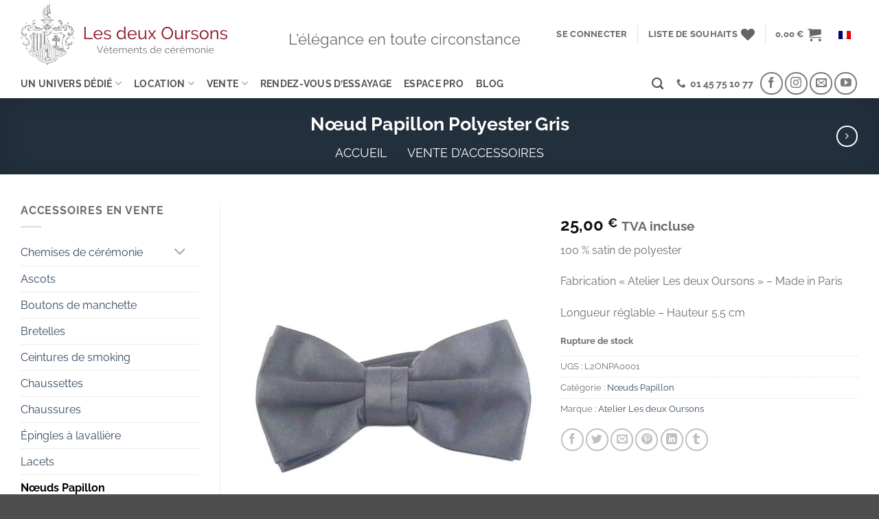

--- FILE ---
content_type: text/html; charset=UTF-8
request_url: https://www.lesdeuxoursons.com/produit/noeud-papillon-polyester-gris/
body_size: 61528
content:
<!DOCTYPE html>
<html lang="fr-FR" class="loading-site no-js">
<head><meta charset="UTF-8" /><script>if(navigator.userAgent.match(/MSIE|Internet Explorer/i)||navigator.userAgent.match(/Trident\/7\..*?rv:11/i)){var href=document.location.href;if(!href.match(/[?&]nowprocket/)){if(href.indexOf("?")==-1){if(href.indexOf("#")==-1){document.location.href=href+"?nowprocket=1"}else{document.location.href=href.replace("#","?nowprocket=1#")}}else{if(href.indexOf("#")==-1){document.location.href=href+"&nowprocket=1"}else{document.location.href=href.replace("#","&nowprocket=1#")}}}}</script><script>(()=>{class RocketLazyLoadScripts{constructor(){this.v="2.0.4",this.userEvents=["keydown","keyup","mousedown","mouseup","mousemove","mouseover","mouseout","touchmove","touchstart","touchend","touchcancel","wheel","click","dblclick","input"],this.attributeEvents=["onblur","onclick","oncontextmenu","ondblclick","onfocus","onmousedown","onmouseenter","onmouseleave","onmousemove","onmouseout","onmouseover","onmouseup","onmousewheel","onscroll","onsubmit"]}async t(){this.i(),this.o(),/iP(ad|hone)/.test(navigator.userAgent)&&this.h(),this.u(),this.l(this),this.m(),this.k(this),this.p(this),this._(),await Promise.all([this.R(),this.L()]),this.lastBreath=Date.now(),this.S(this),this.P(),this.D(),this.O(),this.M(),await this.C(this.delayedScripts.normal),await this.C(this.delayedScripts.defer),await this.C(this.delayedScripts.async),await this.T(),await this.F(),await this.j(),await this.A(),window.dispatchEvent(new Event("rocket-allScriptsLoaded")),this.everythingLoaded=!0,this.lastTouchEnd&&await new Promise(t=>setTimeout(t,500-Date.now()+this.lastTouchEnd)),this.I(),this.H(),this.U(),this.W()}i(){this.CSPIssue=sessionStorage.getItem("rocketCSPIssue"),document.addEventListener("securitypolicyviolation",t=>{this.CSPIssue||"script-src-elem"!==t.violatedDirective||"data"!==t.blockedURI||(this.CSPIssue=!0,sessionStorage.setItem("rocketCSPIssue",!0))},{isRocket:!0})}o(){window.addEventListener("pageshow",t=>{this.persisted=t.persisted,this.realWindowLoadedFired=!0},{isRocket:!0}),window.addEventListener("pagehide",()=>{this.onFirstUserAction=null},{isRocket:!0})}h(){let t;function e(e){t=e}window.addEventListener("touchstart",e,{isRocket:!0}),window.addEventListener("touchend",function i(o){o.changedTouches[0]&&t.changedTouches[0]&&Math.abs(o.changedTouches[0].pageX-t.changedTouches[0].pageX)<10&&Math.abs(o.changedTouches[0].pageY-t.changedTouches[0].pageY)<10&&o.timeStamp-t.timeStamp<200&&(window.removeEventListener("touchstart",e,{isRocket:!0}),window.removeEventListener("touchend",i,{isRocket:!0}),"INPUT"===o.target.tagName&&"text"===o.target.type||(o.target.dispatchEvent(new TouchEvent("touchend",{target:o.target,bubbles:!0})),o.target.dispatchEvent(new MouseEvent("mouseover",{target:o.target,bubbles:!0})),o.target.dispatchEvent(new PointerEvent("click",{target:o.target,bubbles:!0,cancelable:!0,detail:1,clientX:o.changedTouches[0].clientX,clientY:o.changedTouches[0].clientY})),event.preventDefault()))},{isRocket:!0})}q(t){this.userActionTriggered||("mousemove"!==t.type||this.firstMousemoveIgnored?"keyup"===t.type||"mouseover"===t.type||"mouseout"===t.type||(this.userActionTriggered=!0,this.onFirstUserAction&&this.onFirstUserAction()):this.firstMousemoveIgnored=!0),"click"===t.type&&t.preventDefault(),t.stopPropagation(),t.stopImmediatePropagation(),"touchstart"===this.lastEvent&&"touchend"===t.type&&(this.lastTouchEnd=Date.now()),"click"===t.type&&(this.lastTouchEnd=0),this.lastEvent=t.type,t.composedPath&&t.composedPath()[0].getRootNode()instanceof ShadowRoot&&(t.rocketTarget=t.composedPath()[0]),this.savedUserEvents.push(t)}u(){this.savedUserEvents=[],this.userEventHandler=this.q.bind(this),this.userEvents.forEach(t=>window.addEventListener(t,this.userEventHandler,{passive:!1,isRocket:!0})),document.addEventListener("visibilitychange",this.userEventHandler,{isRocket:!0})}U(){this.userEvents.forEach(t=>window.removeEventListener(t,this.userEventHandler,{passive:!1,isRocket:!0})),document.removeEventListener("visibilitychange",this.userEventHandler,{isRocket:!0}),this.savedUserEvents.forEach(t=>{(t.rocketTarget||t.target).dispatchEvent(new window[t.constructor.name](t.type,t))})}m(){const t="return false",e=Array.from(this.attributeEvents,t=>"data-rocket-"+t),i="["+this.attributeEvents.join("],[")+"]",o="[data-rocket-"+this.attributeEvents.join("],[data-rocket-")+"]",s=(e,i,o)=>{o&&o!==t&&(e.setAttribute("data-rocket-"+i,o),e["rocket"+i]=new Function("event",o),e.setAttribute(i,t))};new MutationObserver(t=>{for(const n of t)"attributes"===n.type&&(n.attributeName.startsWith("data-rocket-")||this.everythingLoaded?n.attributeName.startsWith("data-rocket-")&&this.everythingLoaded&&this.N(n.target,n.attributeName.substring(12)):s(n.target,n.attributeName,n.target.getAttribute(n.attributeName))),"childList"===n.type&&n.addedNodes.forEach(t=>{if(t.nodeType===Node.ELEMENT_NODE)if(this.everythingLoaded)for(const i of[t,...t.querySelectorAll(o)])for(const t of i.getAttributeNames())e.includes(t)&&this.N(i,t.substring(12));else for(const e of[t,...t.querySelectorAll(i)])for(const t of e.getAttributeNames())this.attributeEvents.includes(t)&&s(e,t,e.getAttribute(t))})}).observe(document,{subtree:!0,childList:!0,attributeFilter:[...this.attributeEvents,...e]})}I(){this.attributeEvents.forEach(t=>{document.querySelectorAll("[data-rocket-"+t+"]").forEach(e=>{this.N(e,t)})})}N(t,e){const i=t.getAttribute("data-rocket-"+e);i&&(t.setAttribute(e,i),t.removeAttribute("data-rocket-"+e))}k(t){Object.defineProperty(HTMLElement.prototype,"onclick",{get(){return this.rocketonclick||null},set(e){this.rocketonclick=e,this.setAttribute(t.everythingLoaded?"onclick":"data-rocket-onclick","this.rocketonclick(event)")}})}S(t){function e(e,i){let o=e[i];e[i]=null,Object.defineProperty(e,i,{get:()=>o,set(s){t.everythingLoaded?o=s:e["rocket"+i]=o=s}})}e(document,"onreadystatechange"),e(window,"onload"),e(window,"onpageshow");try{Object.defineProperty(document,"readyState",{get:()=>t.rocketReadyState,set(e){t.rocketReadyState=e},configurable:!0}),document.readyState="loading"}catch(t){console.log("WPRocket DJE readyState conflict, bypassing")}}l(t){this.originalAddEventListener=EventTarget.prototype.addEventListener,this.originalRemoveEventListener=EventTarget.prototype.removeEventListener,this.savedEventListeners=[],EventTarget.prototype.addEventListener=function(e,i,o){o&&o.isRocket||!t.B(e,this)&&!t.userEvents.includes(e)||t.B(e,this)&&!t.userActionTriggered||e.startsWith("rocket-")||t.everythingLoaded?t.originalAddEventListener.call(this,e,i,o):(t.savedEventListeners.push({target:this,remove:!1,type:e,func:i,options:o}),"mouseenter"!==e&&"mouseleave"!==e||t.originalAddEventListener.call(this,e,t.savedUserEvents.push,o))},EventTarget.prototype.removeEventListener=function(e,i,o){o&&o.isRocket||!t.B(e,this)&&!t.userEvents.includes(e)||t.B(e,this)&&!t.userActionTriggered||e.startsWith("rocket-")||t.everythingLoaded?t.originalRemoveEventListener.call(this,e,i,o):t.savedEventListeners.push({target:this,remove:!0,type:e,func:i,options:o})}}J(t,e){this.savedEventListeners=this.savedEventListeners.filter(i=>{let o=i.type,s=i.target||window;return e!==o||t!==s||(this.B(o,s)&&(i.type="rocket-"+o),this.$(i),!1)})}H(){EventTarget.prototype.addEventListener=this.originalAddEventListener,EventTarget.prototype.removeEventListener=this.originalRemoveEventListener,this.savedEventListeners.forEach(t=>this.$(t))}$(t){t.remove?this.originalRemoveEventListener.call(t.target,t.type,t.func,t.options):this.originalAddEventListener.call(t.target,t.type,t.func,t.options)}p(t){let e;function i(e){return t.everythingLoaded?e:e.split(" ").map(t=>"load"===t||t.startsWith("load.")?"rocket-jquery-load":t).join(" ")}function o(o){function s(e){const s=o.fn[e];o.fn[e]=o.fn.init.prototype[e]=function(){return this[0]===window&&t.userActionTriggered&&("string"==typeof arguments[0]||arguments[0]instanceof String?arguments[0]=i(arguments[0]):"object"==typeof arguments[0]&&Object.keys(arguments[0]).forEach(t=>{const e=arguments[0][t];delete arguments[0][t],arguments[0][i(t)]=e})),s.apply(this,arguments),this}}if(o&&o.fn&&!t.allJQueries.includes(o)){const e={DOMContentLoaded:[],"rocket-DOMContentLoaded":[]};for(const t in e)document.addEventListener(t,()=>{e[t].forEach(t=>t())},{isRocket:!0});o.fn.ready=o.fn.init.prototype.ready=function(i){function s(){parseInt(o.fn.jquery)>2?setTimeout(()=>i.bind(document)(o)):i.bind(document)(o)}return"function"==typeof i&&(t.realDomReadyFired?!t.userActionTriggered||t.fauxDomReadyFired?s():e["rocket-DOMContentLoaded"].push(s):e.DOMContentLoaded.push(s)),o([])},s("on"),s("one"),s("off"),t.allJQueries.push(o)}e=o}t.allJQueries=[],o(window.jQuery),Object.defineProperty(window,"jQuery",{get:()=>e,set(t){o(t)}})}P(){const t=new Map;document.write=document.writeln=function(e){const i=document.currentScript,o=document.createRange(),s=i.parentElement;let n=t.get(i);void 0===n&&(n=i.nextSibling,t.set(i,n));const c=document.createDocumentFragment();o.setStart(c,0),c.appendChild(o.createContextualFragment(e)),s.insertBefore(c,n)}}async R(){return new Promise(t=>{this.userActionTriggered?t():this.onFirstUserAction=t})}async L(){return new Promise(t=>{document.addEventListener("DOMContentLoaded",()=>{this.realDomReadyFired=!0,t()},{isRocket:!0})})}async j(){return this.realWindowLoadedFired?Promise.resolve():new Promise(t=>{window.addEventListener("load",t,{isRocket:!0})})}M(){this.pendingScripts=[];this.scriptsMutationObserver=new MutationObserver(t=>{for(const e of t)e.addedNodes.forEach(t=>{"SCRIPT"!==t.tagName||t.noModule||t.isWPRocket||this.pendingScripts.push({script:t,promise:new Promise(e=>{const i=()=>{const i=this.pendingScripts.findIndex(e=>e.script===t);i>=0&&this.pendingScripts.splice(i,1),e()};t.addEventListener("load",i,{isRocket:!0}),t.addEventListener("error",i,{isRocket:!0}),setTimeout(i,1e3)})})})}),this.scriptsMutationObserver.observe(document,{childList:!0,subtree:!0})}async F(){await this.X(),this.pendingScripts.length?(await this.pendingScripts[0].promise,await this.F()):this.scriptsMutationObserver.disconnect()}D(){this.delayedScripts={normal:[],async:[],defer:[]},document.querySelectorAll("script[type$=rocketlazyloadscript]").forEach(t=>{t.hasAttribute("data-rocket-src")?t.hasAttribute("async")&&!1!==t.async?this.delayedScripts.async.push(t):t.hasAttribute("defer")&&!1!==t.defer||"module"===t.getAttribute("data-rocket-type")?this.delayedScripts.defer.push(t):this.delayedScripts.normal.push(t):this.delayedScripts.normal.push(t)})}async _(){await this.L();let t=[];document.querySelectorAll("script[type$=rocketlazyloadscript][data-rocket-src]").forEach(e=>{let i=e.getAttribute("data-rocket-src");if(i&&!i.startsWith("data:")){i.startsWith("//")&&(i=location.protocol+i);try{const o=new URL(i).origin;o!==location.origin&&t.push({src:o,crossOrigin:e.crossOrigin||"module"===e.getAttribute("data-rocket-type")})}catch(t){}}}),t=[...new Map(t.map(t=>[JSON.stringify(t),t])).values()],this.Y(t,"preconnect")}async G(t){if(await this.K(),!0!==t.noModule||!("noModule"in HTMLScriptElement.prototype))return new Promise(e=>{let i;function o(){(i||t).setAttribute("data-rocket-status","executed"),e()}try{if(navigator.userAgent.includes("Firefox/")||""===navigator.vendor||this.CSPIssue)i=document.createElement("script"),[...t.attributes].forEach(t=>{let e=t.nodeName;"type"!==e&&("data-rocket-type"===e&&(e="type"),"data-rocket-src"===e&&(e="src"),i.setAttribute(e,t.nodeValue))}),t.text&&(i.text=t.text),t.nonce&&(i.nonce=t.nonce),i.hasAttribute("src")?(i.addEventListener("load",o,{isRocket:!0}),i.addEventListener("error",()=>{i.setAttribute("data-rocket-status","failed-network"),e()},{isRocket:!0}),setTimeout(()=>{i.isConnected||e()},1)):(i.text=t.text,o()),i.isWPRocket=!0,t.parentNode.replaceChild(i,t);else{const i=t.getAttribute("data-rocket-type"),s=t.getAttribute("data-rocket-src");i?(t.type=i,t.removeAttribute("data-rocket-type")):t.removeAttribute("type"),t.addEventListener("load",o,{isRocket:!0}),t.addEventListener("error",i=>{this.CSPIssue&&i.target.src.startsWith("data:")?(console.log("WPRocket: CSP fallback activated"),t.removeAttribute("src"),this.G(t).then(e)):(t.setAttribute("data-rocket-status","failed-network"),e())},{isRocket:!0}),s?(t.fetchPriority="high",t.removeAttribute("data-rocket-src"),t.src=s):t.src="data:text/javascript;base64,"+window.btoa(unescape(encodeURIComponent(t.text)))}}catch(i){t.setAttribute("data-rocket-status","failed-transform"),e()}});t.setAttribute("data-rocket-status","skipped")}async C(t){const e=t.shift();return e?(e.isConnected&&await this.G(e),this.C(t)):Promise.resolve()}O(){this.Y([...this.delayedScripts.normal,...this.delayedScripts.defer,...this.delayedScripts.async],"preload")}Y(t,e){this.trash=this.trash||[];let i=!0;var o=document.createDocumentFragment();t.forEach(t=>{const s=t.getAttribute&&t.getAttribute("data-rocket-src")||t.src;if(s&&!s.startsWith("data:")){const n=document.createElement("link");n.href=s,n.rel=e,"preconnect"!==e&&(n.as="script",n.fetchPriority=i?"high":"low"),t.getAttribute&&"module"===t.getAttribute("data-rocket-type")&&(n.crossOrigin=!0),t.crossOrigin&&(n.crossOrigin=t.crossOrigin),t.integrity&&(n.integrity=t.integrity),t.nonce&&(n.nonce=t.nonce),o.appendChild(n),this.trash.push(n),i=!1}}),document.head.appendChild(o)}W(){this.trash.forEach(t=>t.remove())}async T(){try{document.readyState="interactive"}catch(t){}this.fauxDomReadyFired=!0;try{await this.K(),this.J(document,"readystatechange"),document.dispatchEvent(new Event("rocket-readystatechange")),await this.K(),document.rocketonreadystatechange&&document.rocketonreadystatechange(),await this.K(),this.J(document,"DOMContentLoaded"),document.dispatchEvent(new Event("rocket-DOMContentLoaded")),await this.K(),this.J(window,"DOMContentLoaded"),window.dispatchEvent(new Event("rocket-DOMContentLoaded"))}catch(t){console.error(t)}}async A(){try{document.readyState="complete"}catch(t){}try{await this.K(),this.J(document,"readystatechange"),document.dispatchEvent(new Event("rocket-readystatechange")),await this.K(),document.rocketonreadystatechange&&document.rocketonreadystatechange(),await this.K(),this.J(window,"load"),window.dispatchEvent(new Event("rocket-load")),await this.K(),window.rocketonload&&window.rocketonload(),await this.K(),this.allJQueries.forEach(t=>t(window).trigger("rocket-jquery-load")),await this.K(),this.J(window,"pageshow");const t=new Event("rocket-pageshow");t.persisted=this.persisted,window.dispatchEvent(t),await this.K(),window.rocketonpageshow&&window.rocketonpageshow({persisted:this.persisted})}catch(t){console.error(t)}}async K(){Date.now()-this.lastBreath>45&&(await this.X(),this.lastBreath=Date.now())}async X(){return document.hidden?new Promise(t=>setTimeout(t)):new Promise(t=>requestAnimationFrame(t))}B(t,e){return e===document&&"readystatechange"===t||(e===document&&"DOMContentLoaded"===t||(e===window&&"DOMContentLoaded"===t||(e===window&&"load"===t||e===window&&"pageshow"===t)))}static run(){(new RocketLazyLoadScripts).t()}}RocketLazyLoadScripts.run()})();</script>
	
	<link rel="profile" href="http://gmpg.org/xfn/11" />
	<link rel="pingback" href="https://www.lesdeuxoursons.com/xmlrpc.php" />

	<link rel="dns-prefetch" href="//cdn.hu-manity.co" />
		<!-- Cookie Compliance -->
		<script type="text/javascript">var huOptions = {"appID":"wwwlesdeuxoursonscom-de95206","currentLanguage":"fr","blocking":false,"globalCookie":false,"isAdmin":false,"privacyConsent":true,"forms":[]};</script>
		<script type="text/javascript" src="https://cdn.hu-manity.co/hu-banner.min.js"></script>				<script type="rocketlazyloadscript">document.documentElement.className = document.documentElement.className + ' yes-js js_active js'</script>
			<script type="rocketlazyloadscript">(function(html){html.className = html.className.replace(/\bno-js\b/,'js')})(document.documentElement);</script>
<meta name='robots' content='index, follow, max-image-preview:large, max-snippet:-1, max-video-preview:-1' />
<meta name="viewport" content="width=device-width, initial-scale=1" />
	<!-- This site is optimized with the Yoast SEO Premium plugin v26.8 (Yoast SEO v26.8) - https://yoast.com/product/yoast-seo-premium-wordpress/ -->
	<title>Nœud Papillon Polyester Gris &#8211; Les deux Oursons</title>
	<meta name="description" content="100 % satin de polyester Fabrication &quot;Atelier Les deux Oursons&quot; - Made in Paris Longueur réglable - Hauteur 5.5 cm" />
	<link rel="canonical" href="https://www.lesdeuxoursons.com/produit/noeud-papillon-polyester-gris/" />
	<meta property="og:locale" content="fr_FR" />
	<meta property="og:type" content="product" />
	<meta property="og:title" content="Nœud Papillon Polyester Gris" />
	<meta property="og:description" content="100 % satin de polyester  Fabrication &quot;Atelier Les deux Oursons&quot; - Made in Paris  Longueur réglable - Hauteur 5.5 cm" />
	<meta property="og:url" content="https://www.lesdeuxoursons.com/produit/noeud-papillon-polyester-gris/" />
	<meta property="og:site_name" content="Les deux Oursons" />
	<meta property="article:modified_time" content="2025-12-19T13:09:08+00:00" />
	<meta property="og:image" content="https://www.lesdeuxoursons.com/wp-content/uploads/2020/06/Noeud_Polyester_Gris.jpg" />
	<meta property="og:image:width" content="1200" />
	<meta property="og:image:height" content="1600" />
	<meta property="og:image:type" content="image/jpeg" />
	<meta name="twitter:card" content="summary_large_image" />
	<meta name="twitter:label1" content="Prix" />
	<meta name="twitter:data1" content="25,00&nbsp;&euro; TVA incluse" />
	<meta name="twitter:label2" content="Disponibilité" />
	<meta name="twitter:data2" content="Rupture de stock" />
	<script type="application/ld+json" class="yoast-schema-graph">{"@context":"https://schema.org","@graph":[{"@type":["WebPage","ItemPage"],"@id":"https://www.lesdeuxoursons.com/produit/noeud-papillon-polyester-gris/","url":"https://www.lesdeuxoursons.com/produit/noeud-papillon-polyester-gris/","name":"Nœud Papillon Polyester Gris &#8211; Les deux Oursons","isPartOf":{"@id":"https://www.lesdeuxoursons.com/#website"},"primaryImageOfPage":{"@id":"https://www.lesdeuxoursons.com/produit/noeud-papillon-polyester-gris/#primaryimage"},"image":{"@id":"https://www.lesdeuxoursons.com/produit/noeud-papillon-polyester-gris/#primaryimage"},"thumbnailUrl":"https://www.lesdeuxoursons.com/wp-content/uploads/2020/06/Noeud_Polyester_Gris.jpg","breadcrumb":{"@id":"https://www.lesdeuxoursons.com/produit/noeud-papillon-polyester-gris/#breadcrumb"},"inLanguage":"fr-FR","potentialAction":{"@type":"BuyAction","target":"https://www.lesdeuxoursons.com/produit/noeud-papillon-polyester-gris/"}},{"@type":"ImageObject","inLanguage":"fr-FR","@id":"https://www.lesdeuxoursons.com/produit/noeud-papillon-polyester-gris/#primaryimage","url":"https://www.lesdeuxoursons.com/wp-content/uploads/2020/06/Noeud_Polyester_Gris.jpg","contentUrl":"https://www.lesdeuxoursons.com/wp-content/uploads/2020/06/Noeud_Polyester_Gris.jpg","width":1200,"height":1600},{"@type":"BreadcrumbList","@id":"https://www.lesdeuxoursons.com/produit/noeud-papillon-polyester-gris/#breadcrumb","itemListElement":[{"@type":"ListItem","position":1,"name":"Accueil","item":"https://www.lesdeuxoursons.com/"},{"@type":"ListItem","position":2,"name":"Vente d&#8217;accessoires"}]},{"@type":"WebSite","@id":"https://www.lesdeuxoursons.com/#website","url":"https://www.lesdeuxoursons.com/","name":"Les deux Oursons","description":"L&#039;élégance en toute circonstance","publisher":{"@id":"https://www.lesdeuxoursons.com/#organization"},"potentialAction":[{"@type":"SearchAction","target":{"@type":"EntryPoint","urlTemplate":"https://www.lesdeuxoursons.com/?s={search_term_string}"},"query-input":{"@type":"PropertyValueSpecification","valueRequired":true,"valueName":"search_term_string"}}],"inLanguage":"fr-FR"},{"@type":["Organization","Place","MensClothingStore"],"@id":"https://www.lesdeuxoursons.com/#organization","name":"Les deux Oursons","url":"https://www.lesdeuxoursons.com/","logo":{"@id":"https://www.lesdeuxoursons.com/produit/noeud-papillon-polyester-gris/#local-main-organization-logo"},"image":{"@id":"https://www.lesdeuxoursons.com/produit/noeud-papillon-polyester-gris/#local-main-organization-logo"},"sameAs":["https://www.facebook.com/lesdeuxoursons/","https://www.instagram.com/les2oursons/","https://www.youtube.com/channel/UClFxqh0bUhq5zzypHPL_RFA"],"address":{"@id":"https://www.lesdeuxoursons.com/produit/noeud-papillon-polyester-gris/#local-main-place-address"},"geo":{"@type":"GeoCoordinates","latitude":"48.84963406898388","longitude":"2.2959421847346446"},"telephone":["0145751077"],"openingHoursSpecification":[{"@type":"OpeningHoursSpecification","dayOfWeek":["Monday","Sunday"],"opens":"00:00","closes":"00:00"},{"@type":"OpeningHoursSpecification","dayOfWeek":["Tuesday","Wednesday","Thursday","Friday"],"opens":"10:00","closes":"19:00"},{"@type":"OpeningHoursSpecification","dayOfWeek":["Saturday"],"opens":"10:00","closes":"18:00"}],"email":"contact@lesdeuxoursons.com","vatID":"FR66488964214","taxID":"FR66488964214"},{"@type":"PostalAddress","@id":"https://www.lesdeuxoursons.com/produit/noeud-papillon-polyester-gris/#local-main-place-address","streetAddress":"106 boulevard de Grenelle","addressLocality":"Paris","postalCode":"75015","addressCountry":"FR"},{"@type":"ImageObject","inLanguage":"fr-FR","@id":"https://www.lesdeuxoursons.com/produit/noeud-papillon-polyester-gris/#local-main-organization-logo","url":"https://www.lesdeuxoursons.com/wp-content/uploads/2020/05/Logo_les2oursons_1200x355.png","contentUrl":"https://www.lesdeuxoursons.com/wp-content/uploads/2020/05/Logo_les2oursons_1200x355.png","width":1200,"height":355,"caption":"Les deux Oursons"}]}</script>
	<meta property="product:price:amount" content="25.00" />
	<meta property="product:price:currency" content="EUR" />
	<meta property="og:availability" content="out of stock" />
	<meta property="product:availability" content="out of stock" />
	<meta property="product:retailer_item_id" content="L2ONPA0001" />
	<meta property="product:condition" content="new" />
	<meta name="geo.placename" content="Paris" />
	<meta name="geo.position" content="48.84963406898388;2.2959421847346446" />
	<meta name="geo.region" content="France" />
	<!-- / Yoast SEO Premium plugin. -->


<link rel='dns-prefetch' href='//widgetlogic.org' />
<link rel='dns-prefetch' href='//unpkg.com' />
<link rel='dns-prefetch' href='//connect.facebook.net' />

<link rel='prefetch' href='https://www.lesdeuxoursons.com/wp-content/themes/flatsome/assets/js/flatsome.js?ver=e2eddd6c228105dac048' />
<link rel='prefetch' href='https://www.lesdeuxoursons.com/wp-content/themes/flatsome/assets/js/chunk.slider.js?ver=3.20.4' />
<link rel='prefetch' href='https://www.lesdeuxoursons.com/wp-content/themes/flatsome/assets/js/chunk.popups.js?ver=3.20.4' />
<link rel='prefetch' href='https://www.lesdeuxoursons.com/wp-content/themes/flatsome/assets/js/chunk.tooltips.js?ver=3.20.4' />
<link rel='prefetch' href='https://www.lesdeuxoursons.com/wp-content/themes/flatsome/assets/js/woocommerce.js?ver=1c9be63d628ff7c3ff4c' />
<link rel="alternate" type="application/rss+xml" title="Les deux Oursons &raquo; Flux" href="https://www.lesdeuxoursons.com/feed/" />
<link rel="alternate" type="application/rss+xml" title="Les deux Oursons &raquo; Flux des commentaires" href="https://www.lesdeuxoursons.com/comments/feed/" />
<link rel="alternate" type="application/rss+xml" title="Les deux Oursons &raquo; Nœud Papillon Polyester Gris Flux des commentaires" href="https://www.lesdeuxoursons.com/produit/noeud-papillon-polyester-gris/feed/" />
<link rel="alternate" title="oEmbed (JSON)" type="application/json+oembed" href="https://www.lesdeuxoursons.com/wp-json/oembed/1.0/embed?url=https%3A%2F%2Fwww.lesdeuxoursons.com%2Fproduit%2Fnoeud-papillon-polyester-gris%2F" />
<link rel="alternate" title="oEmbed (XML)" type="text/xml+oembed" href="https://www.lesdeuxoursons.com/wp-json/oembed/1.0/embed?url=https%3A%2F%2Fwww.lesdeuxoursons.com%2Fproduit%2Fnoeud-papillon-polyester-gris%2F&#038;format=xml" />
<style id='wp-img-auto-sizes-contain-inline-css' type='text/css'>
img:is([sizes=auto i],[sizes^="auto," i]){contain-intrinsic-size:3000px 1500px}
/*# sourceURL=wp-img-auto-sizes-contain-inline-css */
</style>
<style id='wp-emoji-styles-inline-css' type='text/css'>

	img.wp-smiley, img.emoji {
		display: inline !important;
		border: none !important;
		box-shadow: none !important;
		height: 1em !important;
		width: 1em !important;
		margin: 0 0.07em !important;
		vertical-align: -0.1em !important;
		background: none !important;
		padding: 0 !important;
	}
/*# sourceURL=wp-emoji-styles-inline-css */
</style>
<style id='wp-block-library-inline-css' type='text/css'>
:root{--wp-block-synced-color:#7a00df;--wp-block-synced-color--rgb:122,0,223;--wp-bound-block-color:var(--wp-block-synced-color);--wp-editor-canvas-background:#ddd;--wp-admin-theme-color:#007cba;--wp-admin-theme-color--rgb:0,124,186;--wp-admin-theme-color-darker-10:#006ba1;--wp-admin-theme-color-darker-10--rgb:0,107,160.5;--wp-admin-theme-color-darker-20:#005a87;--wp-admin-theme-color-darker-20--rgb:0,90,135;--wp-admin-border-width-focus:2px}@media (min-resolution:192dpi){:root{--wp-admin-border-width-focus:1.5px}}.wp-element-button{cursor:pointer}:root .has-very-light-gray-background-color{background-color:#eee}:root .has-very-dark-gray-background-color{background-color:#313131}:root .has-very-light-gray-color{color:#eee}:root .has-very-dark-gray-color{color:#313131}:root .has-vivid-green-cyan-to-vivid-cyan-blue-gradient-background{background:linear-gradient(135deg,#00d084,#0693e3)}:root .has-purple-crush-gradient-background{background:linear-gradient(135deg,#34e2e4,#4721fb 50%,#ab1dfe)}:root .has-hazy-dawn-gradient-background{background:linear-gradient(135deg,#faaca8,#dad0ec)}:root .has-subdued-olive-gradient-background{background:linear-gradient(135deg,#fafae1,#67a671)}:root .has-atomic-cream-gradient-background{background:linear-gradient(135deg,#fdd79a,#004a59)}:root .has-nightshade-gradient-background{background:linear-gradient(135deg,#330968,#31cdcf)}:root .has-midnight-gradient-background{background:linear-gradient(135deg,#020381,#2874fc)}:root{--wp--preset--font-size--normal:16px;--wp--preset--font-size--huge:42px}.has-regular-font-size{font-size:1em}.has-larger-font-size{font-size:2.625em}.has-normal-font-size{font-size:var(--wp--preset--font-size--normal)}.has-huge-font-size{font-size:var(--wp--preset--font-size--huge)}.has-text-align-center{text-align:center}.has-text-align-left{text-align:left}.has-text-align-right{text-align:right}.has-fit-text{white-space:nowrap!important}#end-resizable-editor-section{display:none}.aligncenter{clear:both}.items-justified-left{justify-content:flex-start}.items-justified-center{justify-content:center}.items-justified-right{justify-content:flex-end}.items-justified-space-between{justify-content:space-between}.screen-reader-text{border:0;clip-path:inset(50%);height:1px;margin:-1px;overflow:hidden;padding:0;position:absolute;width:1px;word-wrap:normal!important}.screen-reader-text:focus{background-color:#ddd;clip-path:none;color:#444;display:block;font-size:1em;height:auto;left:5px;line-height:normal;padding:15px 23px 14px;text-decoration:none;top:5px;width:auto;z-index:100000}html :where(.has-border-color){border-style:solid}html :where([style*=border-top-color]){border-top-style:solid}html :where([style*=border-right-color]){border-right-style:solid}html :where([style*=border-bottom-color]){border-bottom-style:solid}html :where([style*=border-left-color]){border-left-style:solid}html :where([style*=border-width]){border-style:solid}html :where([style*=border-top-width]){border-top-style:solid}html :where([style*=border-right-width]){border-right-style:solid}html :where([style*=border-bottom-width]){border-bottom-style:solid}html :where([style*=border-left-width]){border-left-style:solid}html :where(img[class*=wp-image-]){height:auto;max-width:100%}:where(figure){margin:0 0 1em}html :where(.is-position-sticky){--wp-admin--admin-bar--position-offset:var(--wp-admin--admin-bar--height,0px)}@media screen and (max-width:600px){html :where(.is-position-sticky){--wp-admin--admin-bar--position-offset:0px}}

/*# sourceURL=wp-block-library-inline-css */
</style><link data-minify="1" rel='stylesheet' id='wc-blocks-style-css' href='https://www.lesdeuxoursons.com/wp-content/cache/min/1/wp-content/plugins/woocommerce/assets/client/blocks/wc-blocks.css?ver=1769129734' type='text/css' media='all' />
<link data-minify="1" rel='stylesheet' id='jquery-selectBox-css' href='https://www.lesdeuxoursons.com/wp-content/cache/background-css/1/www.lesdeuxoursons.com/wp-content/cache/min/1/wp-content/plugins/yith-woocommerce-wishlist/assets/css/jquery.selectBox.css?ver=1769129734&wpr_t=1769168599' type='text/css' media='all' />
<link data-minify="1" rel='stylesheet' id='woocommerce_prettyPhoto_css-css' href='https://www.lesdeuxoursons.com/wp-content/cache/background-css/1/www.lesdeuxoursons.com/wp-content/cache/min/1/wp-content/plugins/woocommerce/assets/css/prettyPhoto.css?ver=1769129734&wpr_t=1769168599' type='text/css' media='all' />
<link data-minify="1" rel='stylesheet' id='yith-wcwl-main-css' href='https://www.lesdeuxoursons.com/wp-content/cache/background-css/1/www.lesdeuxoursons.com/wp-content/cache/min/1/wp-content/plugins/yith-woocommerce-wishlist/assets/css/style.css?ver=1769129734&wpr_t=1769168599' type='text/css' media='all' />
<style id='yith-wcwl-main-inline-css' type='text/css'>
 :root { --rounded-corners-radius: 16px; --color-add-to-cart-background: #333333; --color-add-to-cart-text: #FFFFFF; --color-add-to-cart-border: #333333; --color-add-to-cart-background-hover: #4F4F4F; --color-add-to-cart-text-hover: #FFFFFF; --color-add-to-cart-border-hover: #4F4F4F; --add-to-cart-rounded-corners-radius: 16px; --color-button-style-1-background: #333333; --color-button-style-1-text: #FFFFFF; --color-button-style-1-border: #333333; --color-button-style-1-background-hover: #4F4F4F; --color-button-style-1-text-hover: #FFFFFF; --color-button-style-1-border-hover: #4F4F4F; --color-button-style-2-background: #333333; --color-button-style-2-text: #FFFFFF; --color-button-style-2-border: #333333; --color-button-style-2-background-hover: #4F4F4F; --color-button-style-2-text-hover: #FFFFFF; --color-button-style-2-border-hover: #4F4F4F; --color-wishlist-table-background: #FFFFFF; --color-wishlist-table-text: #6d6c6c; --color-wishlist-table-border: #FFFFFF; --color-headers-background: #F4F4F4; --color-share-button-color: #FFFFFF; --color-share-button-color-hover: #FFFFFF; --color-fb-button-background: #39599E; --color-fb-button-background-hover: #595A5A; --color-tw-button-background: #45AFE2; --color-tw-button-background-hover: #595A5A; --color-pr-button-background: #AB2E31; --color-pr-button-background-hover: #595A5A; --color-em-button-background: #FBB102; --color-em-button-background-hover: #595A5A; --color-wa-button-background: #00A901; --color-wa-button-background-hover: #595A5A; --feedback-duration: 3s } 
 :root { --rounded-corners-radius: 16px; --color-add-to-cart-background: #333333; --color-add-to-cart-text: #FFFFFF; --color-add-to-cart-border: #333333; --color-add-to-cart-background-hover: #4F4F4F; --color-add-to-cart-text-hover: #FFFFFF; --color-add-to-cart-border-hover: #4F4F4F; --add-to-cart-rounded-corners-radius: 16px; --color-button-style-1-background: #333333; --color-button-style-1-text: #FFFFFF; --color-button-style-1-border: #333333; --color-button-style-1-background-hover: #4F4F4F; --color-button-style-1-text-hover: #FFFFFF; --color-button-style-1-border-hover: #4F4F4F; --color-button-style-2-background: #333333; --color-button-style-2-text: #FFFFFF; --color-button-style-2-border: #333333; --color-button-style-2-background-hover: #4F4F4F; --color-button-style-2-text-hover: #FFFFFF; --color-button-style-2-border-hover: #4F4F4F; --color-wishlist-table-background: #FFFFFF; --color-wishlist-table-text: #6d6c6c; --color-wishlist-table-border: #FFFFFF; --color-headers-background: #F4F4F4; --color-share-button-color: #FFFFFF; --color-share-button-color-hover: #FFFFFF; --color-fb-button-background: #39599E; --color-fb-button-background-hover: #595A5A; --color-tw-button-background: #45AFE2; --color-tw-button-background-hover: #595A5A; --color-pr-button-background: #AB2E31; --color-pr-button-background-hover: #595A5A; --color-em-button-background: #FBB102; --color-em-button-background-hover: #595A5A; --color-wa-button-background: #00A901; --color-wa-button-background-hover: #595A5A; --feedback-duration: 3s } 
 :root { --rounded-corners-radius: 16px; --color-add-to-cart-background: #333333; --color-add-to-cart-text: #FFFFFF; --color-add-to-cart-border: #333333; --color-add-to-cart-background-hover: #4F4F4F; --color-add-to-cart-text-hover: #FFFFFF; --color-add-to-cart-border-hover: #4F4F4F; --add-to-cart-rounded-corners-radius: 16px; --color-button-style-1-background: #333333; --color-button-style-1-text: #FFFFFF; --color-button-style-1-border: #333333; --color-button-style-1-background-hover: #4F4F4F; --color-button-style-1-text-hover: #FFFFFF; --color-button-style-1-border-hover: #4F4F4F; --color-button-style-2-background: #333333; --color-button-style-2-text: #FFFFFF; --color-button-style-2-border: #333333; --color-button-style-2-background-hover: #4F4F4F; --color-button-style-2-text-hover: #FFFFFF; --color-button-style-2-border-hover: #4F4F4F; --color-wishlist-table-background: #FFFFFF; --color-wishlist-table-text: #6d6c6c; --color-wishlist-table-border: #FFFFFF; --color-headers-background: #F4F4F4; --color-share-button-color: #FFFFFF; --color-share-button-color-hover: #FFFFFF; --color-fb-button-background: #39599E; --color-fb-button-background-hover: #595A5A; --color-tw-button-background: #45AFE2; --color-tw-button-background-hover: #595A5A; --color-pr-button-background: #AB2E31; --color-pr-button-background-hover: #595A5A; --color-em-button-background: #FBB102; --color-em-button-background-hover: #595A5A; --color-wa-button-background: #00A901; --color-wa-button-background-hover: #595A5A; --feedback-duration: 3s } 
 :root { --rounded-corners-radius: 16px; --color-add-to-cart-background: #333333; --color-add-to-cart-text: #FFFFFF; --color-add-to-cart-border: #333333; --color-add-to-cart-background-hover: #4F4F4F; --color-add-to-cart-text-hover: #FFFFFF; --color-add-to-cart-border-hover: #4F4F4F; --add-to-cart-rounded-corners-radius: 16px; --color-button-style-1-background: #333333; --color-button-style-1-text: #FFFFFF; --color-button-style-1-border: #333333; --color-button-style-1-background-hover: #4F4F4F; --color-button-style-1-text-hover: #FFFFFF; --color-button-style-1-border-hover: #4F4F4F; --color-button-style-2-background: #333333; --color-button-style-2-text: #FFFFFF; --color-button-style-2-border: #333333; --color-button-style-2-background-hover: #4F4F4F; --color-button-style-2-text-hover: #FFFFFF; --color-button-style-2-border-hover: #4F4F4F; --color-wishlist-table-background: #FFFFFF; --color-wishlist-table-text: #6d6c6c; --color-wishlist-table-border: #FFFFFF; --color-headers-background: #F4F4F4; --color-share-button-color: #FFFFFF; --color-share-button-color-hover: #FFFFFF; --color-fb-button-background: #39599E; --color-fb-button-background-hover: #595A5A; --color-tw-button-background: #45AFE2; --color-tw-button-background-hover: #595A5A; --color-pr-button-background: #AB2E31; --color-pr-button-background-hover: #595A5A; --color-em-button-background: #FBB102; --color-em-button-background-hover: #595A5A; --color-wa-button-background: #00A901; --color-wa-button-background-hover: #595A5A; --feedback-duration: 3s } 
 :root { --rounded-corners-radius: 16px; --color-add-to-cart-background: #333333; --color-add-to-cart-text: #FFFFFF; --color-add-to-cart-border: #333333; --color-add-to-cart-background-hover: #4F4F4F; --color-add-to-cart-text-hover: #FFFFFF; --color-add-to-cart-border-hover: #4F4F4F; --add-to-cart-rounded-corners-radius: 16px; --color-button-style-1-background: #333333; --color-button-style-1-text: #FFFFFF; --color-button-style-1-border: #333333; --color-button-style-1-background-hover: #4F4F4F; --color-button-style-1-text-hover: #FFFFFF; --color-button-style-1-border-hover: #4F4F4F; --color-button-style-2-background: #333333; --color-button-style-2-text: #FFFFFF; --color-button-style-2-border: #333333; --color-button-style-2-background-hover: #4F4F4F; --color-button-style-2-text-hover: #FFFFFF; --color-button-style-2-border-hover: #4F4F4F; --color-wishlist-table-background: #FFFFFF; --color-wishlist-table-text: #6d6c6c; --color-wishlist-table-border: #FFFFFF; --color-headers-background: #F4F4F4; --color-share-button-color: #FFFFFF; --color-share-button-color-hover: #FFFFFF; --color-fb-button-background: #39599E; --color-fb-button-background-hover: #595A5A; --color-tw-button-background: #45AFE2; --color-tw-button-background-hover: #595A5A; --color-pr-button-background: #AB2E31; --color-pr-button-background-hover: #595A5A; --color-em-button-background: #FBB102; --color-em-button-background-hover: #595A5A; --color-wa-button-background: #00A901; --color-wa-button-background-hover: #595A5A; --feedback-duration: 3s } 
 :root { --rounded-corners-radius: 16px; --color-add-to-cart-background: #333333; --color-add-to-cart-text: #FFFFFF; --color-add-to-cart-border: #333333; --color-add-to-cart-background-hover: #4F4F4F; --color-add-to-cart-text-hover: #FFFFFF; --color-add-to-cart-border-hover: #4F4F4F; --add-to-cart-rounded-corners-radius: 16px; --color-button-style-1-background: #333333; --color-button-style-1-text: #FFFFFF; --color-button-style-1-border: #333333; --color-button-style-1-background-hover: #4F4F4F; --color-button-style-1-text-hover: #FFFFFF; --color-button-style-1-border-hover: #4F4F4F; --color-button-style-2-background: #333333; --color-button-style-2-text: #FFFFFF; --color-button-style-2-border: #333333; --color-button-style-2-background-hover: #4F4F4F; --color-button-style-2-text-hover: #FFFFFF; --color-button-style-2-border-hover: #4F4F4F; --color-wishlist-table-background: #FFFFFF; --color-wishlist-table-text: #6d6c6c; --color-wishlist-table-border: #FFFFFF; --color-headers-background: #F4F4F4; --color-share-button-color: #FFFFFF; --color-share-button-color-hover: #FFFFFF; --color-fb-button-background: #39599E; --color-fb-button-background-hover: #595A5A; --color-tw-button-background: #45AFE2; --color-tw-button-background-hover: #595A5A; --color-pr-button-background: #AB2E31; --color-pr-button-background-hover: #595A5A; --color-em-button-background: #FBB102; --color-em-button-background-hover: #595A5A; --color-wa-button-background: #00A901; --color-wa-button-background-hover: #595A5A; --feedback-duration: 3s } 
 :root { --rounded-corners-radius: 16px; --color-add-to-cart-background: #333333; --color-add-to-cart-text: #FFFFFF; --color-add-to-cart-border: #333333; --color-add-to-cart-background-hover: #4F4F4F; --color-add-to-cart-text-hover: #FFFFFF; --color-add-to-cart-border-hover: #4F4F4F; --add-to-cart-rounded-corners-radius: 16px; --color-button-style-1-background: #333333; --color-button-style-1-text: #FFFFFF; --color-button-style-1-border: #333333; --color-button-style-1-background-hover: #4F4F4F; --color-button-style-1-text-hover: #FFFFFF; --color-button-style-1-border-hover: #4F4F4F; --color-button-style-2-background: #333333; --color-button-style-2-text: #FFFFFF; --color-button-style-2-border: #333333; --color-button-style-2-background-hover: #4F4F4F; --color-button-style-2-text-hover: #FFFFFF; --color-button-style-2-border-hover: #4F4F4F; --color-wishlist-table-background: #FFFFFF; --color-wishlist-table-text: #6d6c6c; --color-wishlist-table-border: #FFFFFF; --color-headers-background: #F4F4F4; --color-share-button-color: #FFFFFF; --color-share-button-color-hover: #FFFFFF; --color-fb-button-background: #39599E; --color-fb-button-background-hover: #595A5A; --color-tw-button-background: #45AFE2; --color-tw-button-background-hover: #595A5A; --color-pr-button-background: #AB2E31; --color-pr-button-background-hover: #595A5A; --color-em-button-background: #FBB102; --color-em-button-background-hover: #595A5A; --color-wa-button-background: #00A901; --color-wa-button-background-hover: #595A5A; --feedback-duration: 3s } 
 :root { --rounded-corners-radius: 16px; --color-add-to-cart-background: #333333; --color-add-to-cart-text: #FFFFFF; --color-add-to-cart-border: #333333; --color-add-to-cart-background-hover: #4F4F4F; --color-add-to-cart-text-hover: #FFFFFF; --color-add-to-cart-border-hover: #4F4F4F; --add-to-cart-rounded-corners-radius: 16px; --color-button-style-1-background: #333333; --color-button-style-1-text: #FFFFFF; --color-button-style-1-border: #333333; --color-button-style-1-background-hover: #4F4F4F; --color-button-style-1-text-hover: #FFFFFF; --color-button-style-1-border-hover: #4F4F4F; --color-button-style-2-background: #333333; --color-button-style-2-text: #FFFFFF; --color-button-style-2-border: #333333; --color-button-style-2-background-hover: #4F4F4F; --color-button-style-2-text-hover: #FFFFFF; --color-button-style-2-border-hover: #4F4F4F; --color-wishlist-table-background: #FFFFFF; --color-wishlist-table-text: #6d6c6c; --color-wishlist-table-border: #FFFFFF; --color-headers-background: #F4F4F4; --color-share-button-color: #FFFFFF; --color-share-button-color-hover: #FFFFFF; --color-fb-button-background: #39599E; --color-fb-button-background-hover: #595A5A; --color-tw-button-background: #45AFE2; --color-tw-button-background-hover: #595A5A; --color-pr-button-background: #AB2E31; --color-pr-button-background-hover: #595A5A; --color-em-button-background: #FBB102; --color-em-button-background-hover: #595A5A; --color-wa-button-background: #00A901; --color-wa-button-background-hover: #595A5A; --feedback-duration: 3s } 
 :root { --rounded-corners-radius: 16px; --color-add-to-cart-background: #333333; --color-add-to-cart-text: #FFFFFF; --color-add-to-cart-border: #333333; --color-add-to-cart-background-hover: #4F4F4F; --color-add-to-cart-text-hover: #FFFFFF; --color-add-to-cart-border-hover: #4F4F4F; --add-to-cart-rounded-corners-radius: 16px; --color-button-style-1-background: #333333; --color-button-style-1-text: #FFFFFF; --color-button-style-1-border: #333333; --color-button-style-1-background-hover: #4F4F4F; --color-button-style-1-text-hover: #FFFFFF; --color-button-style-1-border-hover: #4F4F4F; --color-button-style-2-background: #333333; --color-button-style-2-text: #FFFFFF; --color-button-style-2-border: #333333; --color-button-style-2-background-hover: #4F4F4F; --color-button-style-2-text-hover: #FFFFFF; --color-button-style-2-border-hover: #4F4F4F; --color-wishlist-table-background: #FFFFFF; --color-wishlist-table-text: #6d6c6c; --color-wishlist-table-border: #FFFFFF; --color-headers-background: #F4F4F4; --color-share-button-color: #FFFFFF; --color-share-button-color-hover: #FFFFFF; --color-fb-button-background: #39599E; --color-fb-button-background-hover: #595A5A; --color-tw-button-background: #45AFE2; --color-tw-button-background-hover: #595A5A; --color-pr-button-background: #AB2E31; --color-pr-button-background-hover: #595A5A; --color-em-button-background: #FBB102; --color-em-button-background-hover: #595A5A; --color-wa-button-background: #00A901; --color-wa-button-background-hover: #595A5A; --feedback-duration: 3s } 
/*# sourceURL=yith-wcwl-main-inline-css */
</style>
<style id='global-styles-inline-css' type='text/css'>
:root{--wp--preset--aspect-ratio--square: 1;--wp--preset--aspect-ratio--4-3: 4/3;--wp--preset--aspect-ratio--3-4: 3/4;--wp--preset--aspect-ratio--3-2: 3/2;--wp--preset--aspect-ratio--2-3: 2/3;--wp--preset--aspect-ratio--16-9: 16/9;--wp--preset--aspect-ratio--9-16: 9/16;--wp--preset--color--black: #000000;--wp--preset--color--cyan-bluish-gray: #abb8c3;--wp--preset--color--white: #ffffff;--wp--preset--color--pale-pink: #f78da7;--wp--preset--color--vivid-red: #cf2e2e;--wp--preset--color--luminous-vivid-orange: #ff6900;--wp--preset--color--luminous-vivid-amber: #fcb900;--wp--preset--color--light-green-cyan: #7bdcb5;--wp--preset--color--vivid-green-cyan: #00d084;--wp--preset--color--pale-cyan-blue: #8ed1fc;--wp--preset--color--vivid-cyan-blue: #0693e3;--wp--preset--color--vivid-purple: #9b51e0;--wp--preset--color--primary: #2d3e50;--wp--preset--color--secondary: #821329;--wp--preset--color--success: #627D47;--wp--preset--color--alert: #dd3333;--wp--preset--gradient--vivid-cyan-blue-to-vivid-purple: linear-gradient(135deg,rgb(6,147,227) 0%,rgb(155,81,224) 100%);--wp--preset--gradient--light-green-cyan-to-vivid-green-cyan: linear-gradient(135deg,rgb(122,220,180) 0%,rgb(0,208,130) 100%);--wp--preset--gradient--luminous-vivid-amber-to-luminous-vivid-orange: linear-gradient(135deg,rgb(252,185,0) 0%,rgb(255,105,0) 100%);--wp--preset--gradient--luminous-vivid-orange-to-vivid-red: linear-gradient(135deg,rgb(255,105,0) 0%,rgb(207,46,46) 100%);--wp--preset--gradient--very-light-gray-to-cyan-bluish-gray: linear-gradient(135deg,rgb(238,238,238) 0%,rgb(169,184,195) 100%);--wp--preset--gradient--cool-to-warm-spectrum: linear-gradient(135deg,rgb(74,234,220) 0%,rgb(151,120,209) 20%,rgb(207,42,186) 40%,rgb(238,44,130) 60%,rgb(251,105,98) 80%,rgb(254,248,76) 100%);--wp--preset--gradient--blush-light-purple: linear-gradient(135deg,rgb(255,206,236) 0%,rgb(152,150,240) 100%);--wp--preset--gradient--blush-bordeaux: linear-gradient(135deg,rgb(254,205,165) 0%,rgb(254,45,45) 50%,rgb(107,0,62) 100%);--wp--preset--gradient--luminous-dusk: linear-gradient(135deg,rgb(255,203,112) 0%,rgb(199,81,192) 50%,rgb(65,88,208) 100%);--wp--preset--gradient--pale-ocean: linear-gradient(135deg,rgb(255,245,203) 0%,rgb(182,227,212) 50%,rgb(51,167,181) 100%);--wp--preset--gradient--electric-grass: linear-gradient(135deg,rgb(202,248,128) 0%,rgb(113,206,126) 100%);--wp--preset--gradient--midnight: linear-gradient(135deg,rgb(2,3,129) 0%,rgb(40,116,252) 100%);--wp--preset--font-size--small: 13px;--wp--preset--font-size--medium: 20px;--wp--preset--font-size--large: 36px;--wp--preset--font-size--x-large: 42px;--wp--preset--spacing--20: 0.44rem;--wp--preset--spacing--30: 0.67rem;--wp--preset--spacing--40: 1rem;--wp--preset--spacing--50: 1.5rem;--wp--preset--spacing--60: 2.25rem;--wp--preset--spacing--70: 3.38rem;--wp--preset--spacing--80: 5.06rem;--wp--preset--shadow--natural: 6px 6px 9px rgba(0, 0, 0, 0.2);--wp--preset--shadow--deep: 12px 12px 50px rgba(0, 0, 0, 0.4);--wp--preset--shadow--sharp: 6px 6px 0px rgba(0, 0, 0, 0.2);--wp--preset--shadow--outlined: 6px 6px 0px -3px rgb(255, 255, 255), 6px 6px rgb(0, 0, 0);--wp--preset--shadow--crisp: 6px 6px 0px rgb(0, 0, 0);}:where(body) { margin: 0; }.wp-site-blocks > .alignleft { float: left; margin-right: 2em; }.wp-site-blocks > .alignright { float: right; margin-left: 2em; }.wp-site-blocks > .aligncenter { justify-content: center; margin-left: auto; margin-right: auto; }:where(.is-layout-flex){gap: 0.5em;}:where(.is-layout-grid){gap: 0.5em;}.is-layout-flow > .alignleft{float: left;margin-inline-start: 0;margin-inline-end: 2em;}.is-layout-flow > .alignright{float: right;margin-inline-start: 2em;margin-inline-end: 0;}.is-layout-flow > .aligncenter{margin-left: auto !important;margin-right: auto !important;}.is-layout-constrained > .alignleft{float: left;margin-inline-start: 0;margin-inline-end: 2em;}.is-layout-constrained > .alignright{float: right;margin-inline-start: 2em;margin-inline-end: 0;}.is-layout-constrained > .aligncenter{margin-left: auto !important;margin-right: auto !important;}.is-layout-constrained > :where(:not(.alignleft):not(.alignright):not(.alignfull)){margin-left: auto !important;margin-right: auto !important;}body .is-layout-flex{display: flex;}.is-layout-flex{flex-wrap: wrap;align-items: center;}.is-layout-flex > :is(*, div){margin: 0;}body .is-layout-grid{display: grid;}.is-layout-grid > :is(*, div){margin: 0;}body{padding-top: 0px;padding-right: 0px;padding-bottom: 0px;padding-left: 0px;}a:where(:not(.wp-element-button)){text-decoration: none;}:root :where(.wp-element-button, .wp-block-button__link){background-color: #32373c;border-width: 0;color: #fff;font-family: inherit;font-size: inherit;font-style: inherit;font-weight: inherit;letter-spacing: inherit;line-height: inherit;padding-top: calc(0.667em + 2px);padding-right: calc(1.333em + 2px);padding-bottom: calc(0.667em + 2px);padding-left: calc(1.333em + 2px);text-decoration: none;text-transform: inherit;}.has-black-color{color: var(--wp--preset--color--black) !important;}.has-cyan-bluish-gray-color{color: var(--wp--preset--color--cyan-bluish-gray) !important;}.has-white-color{color: var(--wp--preset--color--white) !important;}.has-pale-pink-color{color: var(--wp--preset--color--pale-pink) !important;}.has-vivid-red-color{color: var(--wp--preset--color--vivid-red) !important;}.has-luminous-vivid-orange-color{color: var(--wp--preset--color--luminous-vivid-orange) !important;}.has-luminous-vivid-amber-color{color: var(--wp--preset--color--luminous-vivid-amber) !important;}.has-light-green-cyan-color{color: var(--wp--preset--color--light-green-cyan) !important;}.has-vivid-green-cyan-color{color: var(--wp--preset--color--vivid-green-cyan) !important;}.has-pale-cyan-blue-color{color: var(--wp--preset--color--pale-cyan-blue) !important;}.has-vivid-cyan-blue-color{color: var(--wp--preset--color--vivid-cyan-blue) !important;}.has-vivid-purple-color{color: var(--wp--preset--color--vivid-purple) !important;}.has-primary-color{color: var(--wp--preset--color--primary) !important;}.has-secondary-color{color: var(--wp--preset--color--secondary) !important;}.has-success-color{color: var(--wp--preset--color--success) !important;}.has-alert-color{color: var(--wp--preset--color--alert) !important;}.has-black-background-color{background-color: var(--wp--preset--color--black) !important;}.has-cyan-bluish-gray-background-color{background-color: var(--wp--preset--color--cyan-bluish-gray) !important;}.has-white-background-color{background-color: var(--wp--preset--color--white) !important;}.has-pale-pink-background-color{background-color: var(--wp--preset--color--pale-pink) !important;}.has-vivid-red-background-color{background-color: var(--wp--preset--color--vivid-red) !important;}.has-luminous-vivid-orange-background-color{background-color: var(--wp--preset--color--luminous-vivid-orange) !important;}.has-luminous-vivid-amber-background-color{background-color: var(--wp--preset--color--luminous-vivid-amber) !important;}.has-light-green-cyan-background-color{background-color: var(--wp--preset--color--light-green-cyan) !important;}.has-vivid-green-cyan-background-color{background-color: var(--wp--preset--color--vivid-green-cyan) !important;}.has-pale-cyan-blue-background-color{background-color: var(--wp--preset--color--pale-cyan-blue) !important;}.has-vivid-cyan-blue-background-color{background-color: var(--wp--preset--color--vivid-cyan-blue) !important;}.has-vivid-purple-background-color{background-color: var(--wp--preset--color--vivid-purple) !important;}.has-primary-background-color{background-color: var(--wp--preset--color--primary) !important;}.has-secondary-background-color{background-color: var(--wp--preset--color--secondary) !important;}.has-success-background-color{background-color: var(--wp--preset--color--success) !important;}.has-alert-background-color{background-color: var(--wp--preset--color--alert) !important;}.has-black-border-color{border-color: var(--wp--preset--color--black) !important;}.has-cyan-bluish-gray-border-color{border-color: var(--wp--preset--color--cyan-bluish-gray) !important;}.has-white-border-color{border-color: var(--wp--preset--color--white) !important;}.has-pale-pink-border-color{border-color: var(--wp--preset--color--pale-pink) !important;}.has-vivid-red-border-color{border-color: var(--wp--preset--color--vivid-red) !important;}.has-luminous-vivid-orange-border-color{border-color: var(--wp--preset--color--luminous-vivid-orange) !important;}.has-luminous-vivid-amber-border-color{border-color: var(--wp--preset--color--luminous-vivid-amber) !important;}.has-light-green-cyan-border-color{border-color: var(--wp--preset--color--light-green-cyan) !important;}.has-vivid-green-cyan-border-color{border-color: var(--wp--preset--color--vivid-green-cyan) !important;}.has-pale-cyan-blue-border-color{border-color: var(--wp--preset--color--pale-cyan-blue) !important;}.has-vivid-cyan-blue-border-color{border-color: var(--wp--preset--color--vivid-cyan-blue) !important;}.has-vivid-purple-border-color{border-color: var(--wp--preset--color--vivid-purple) !important;}.has-primary-border-color{border-color: var(--wp--preset--color--primary) !important;}.has-secondary-border-color{border-color: var(--wp--preset--color--secondary) !important;}.has-success-border-color{border-color: var(--wp--preset--color--success) !important;}.has-alert-border-color{border-color: var(--wp--preset--color--alert) !important;}.has-vivid-cyan-blue-to-vivid-purple-gradient-background{background: var(--wp--preset--gradient--vivid-cyan-blue-to-vivid-purple) !important;}.has-light-green-cyan-to-vivid-green-cyan-gradient-background{background: var(--wp--preset--gradient--light-green-cyan-to-vivid-green-cyan) !important;}.has-luminous-vivid-amber-to-luminous-vivid-orange-gradient-background{background: var(--wp--preset--gradient--luminous-vivid-amber-to-luminous-vivid-orange) !important;}.has-luminous-vivid-orange-to-vivid-red-gradient-background{background: var(--wp--preset--gradient--luminous-vivid-orange-to-vivid-red) !important;}.has-very-light-gray-to-cyan-bluish-gray-gradient-background{background: var(--wp--preset--gradient--very-light-gray-to-cyan-bluish-gray) !important;}.has-cool-to-warm-spectrum-gradient-background{background: var(--wp--preset--gradient--cool-to-warm-spectrum) !important;}.has-blush-light-purple-gradient-background{background: var(--wp--preset--gradient--blush-light-purple) !important;}.has-blush-bordeaux-gradient-background{background: var(--wp--preset--gradient--blush-bordeaux) !important;}.has-luminous-dusk-gradient-background{background: var(--wp--preset--gradient--luminous-dusk) !important;}.has-pale-ocean-gradient-background{background: var(--wp--preset--gradient--pale-ocean) !important;}.has-electric-grass-gradient-background{background: var(--wp--preset--gradient--electric-grass) !important;}.has-midnight-gradient-background{background: var(--wp--preset--gradient--midnight) !important;}.has-small-font-size{font-size: var(--wp--preset--font-size--small) !important;}.has-medium-font-size{font-size: var(--wp--preset--font-size--medium) !important;}.has-large-font-size{font-size: var(--wp--preset--font-size--large) !important;}.has-x-large-font-size{font-size: var(--wp--preset--font-size--x-large) !important;}
/*# sourceURL=global-styles-inline-css */
</style>

<link data-minify="1" rel='stylesheet' id='block-widget-css' href='https://www.lesdeuxoursons.com/wp-content/cache/min/1/wp-content/plugins/widget-logic/block_widget/css/widget.css?ver=1769129734' type='text/css' media='all' />
<link rel='stylesheet' id='ttt-pnwc-css' href='https://www.lesdeuxoursons.com/wp-content/plugins/popup-notices-for-woocommerce/assets/css/pnwc-frontend.min.css?ver=251008-23821' type='text/css' media='all' />
<style id='woocommerce-inline-inline-css' type='text/css'>
.woocommerce form .form-row .required { visibility: visible; }
/*# sourceURL=woocommerce-inline-inline-css */
</style>
<link rel='stylesheet' id='wpml-legacy-vertical-list-0-css' href='https://www.lesdeuxoursons.com/wp-content/plugins/sitepress-multilingual-cms/templates/language-switchers/legacy-list-vertical/style.min.css?ver=1' type='text/css' media='all' />
<link rel='stylesheet' id='wpml-menu-item-0-css' href='https://www.lesdeuxoursons.com/wp-content/plugins/sitepress-multilingual-cms/templates/language-switchers/menu-item/style.min.css?ver=1' type='text/css' media='all' />
<style id='wpml-menu-item-0-inline-css' type='text/css'>
.wpml-ls-slot-207, .wpml-ls-slot-207 a, .wpml-ls-slot-207 a:visited{background-color:#e5e5e5;color:#222222;}.wpml-ls-slot-207:hover, .wpml-ls-slot-207:hover a, .wpml-ls-slot-207 a:hover{color:#000000;background-color:#eeeeee;}.wpml-ls-slot-207.wpml-ls-current-language, .wpml-ls-slot-207.wpml-ls-current-language a, .wpml-ls-slot-207.wpml-ls-current-language a:visited{color:#222222;background-color:#eeeeee;}.wpml-ls-slot-207.wpml-ls-current-language:hover, .wpml-ls-slot-207.wpml-ls-current-language:hover a, .wpml-ls-slot-207.wpml-ls-current-language a:hover{color:#000000;background-color:#eeeeee;}
/*# sourceURL=wpml-menu-item-0-inline-css */
</style>
<link rel='stylesheet' id='bookly-ladda.min.css-css' href='https://www.lesdeuxoursons.com/wp-content/plugins/bookly-responsive-appointment-booking-tool/frontend/resources/css/ladda.min.css?ver=26.7' type='text/css' media='all' />
<link data-minify="1" rel='stylesheet' id='bookly-tailwind.css-css' href='https://www.lesdeuxoursons.com/wp-content/cache/background-css/1/www.lesdeuxoursons.com/wp-content/cache/min/1/wp-content/plugins/bookly-responsive-appointment-booking-tool/backend/resources/tailwind/tailwind.css?ver=1769129734&wpr_t=1769168599' type='text/css' media='all' />
<link data-minify="1" rel='stylesheet' id='bookly-modern-booking-form-calendar.css-css' href='https://www.lesdeuxoursons.com/wp-content/cache/min/1/wp-content/plugins/bookly-responsive-appointment-booking-tool/frontend/resources/css/modern-booking-form-calendar.css?ver=1769129734' type='text/css' media='all' />
<link data-minify="1" rel='stylesheet' id='bookly-bootstrap-icons.min.css-css' href='https://www.lesdeuxoursons.com/wp-content/cache/min/1/wp-content/plugins/bookly-responsive-appointment-booking-tool/frontend/resources/css/bootstrap-icons.min.css?ver=1769129734' type='text/css' media='all' />
<link data-minify="1" rel='stylesheet' id='bookly-intlTelInput.css-css' href='https://www.lesdeuxoursons.com/wp-content/cache/min/1/wp-content/plugins/bookly-responsive-appointment-booking-tool/frontend/resources/css/intlTelInput.css?ver=1769129734' type='text/css' media='all' />
<link data-minify="1" rel='stylesheet' id='bookly-bookly-main.css-css' href='https://www.lesdeuxoursons.com/wp-content/cache/background-css/1/www.lesdeuxoursons.com/wp-content/cache/min/1/wp-content/plugins/bookly-responsive-appointment-booking-tool/frontend/resources/css/bookly-main.css?ver=1769129734&wpr_t=1769168599' type='text/css' media='all' />
<link rel='stylesheet' id='bookly-bootstrap.min.css-css' href='https://www.lesdeuxoursons.com/wp-content/cache/background-css/1/www.lesdeuxoursons.com/wp-content/plugins/bookly-responsive-appointment-booking-tool/backend/resources/bootstrap/css/bootstrap.min.css?ver=26.7&wpr_t=1769168599' type='text/css' media='all' />
<link data-minify="1" rel='stylesheet' id='bookly-customer-profile.css-css' href='https://www.lesdeuxoursons.com/wp-content/cache/min/1/wp-content/plugins/bookly-addon-pro/frontend/modules/customer_profile/resources/css/customer-profile.css?ver=1769129734' type='text/css' media='all' />
<link data-minify="1" rel='stylesheet' id='brands-styles-css' href='https://www.lesdeuxoursons.com/wp-content/cache/min/1/wp-content/plugins/woocommerce/assets/css/brands.css?ver=1769130620' type='text/css' media='all' />
<link data-minify="1" rel='stylesheet' id='flatsome-woocommerce-wishlist-css' href='https://www.lesdeuxoursons.com/wp-content/cache/min/1/wp-content/themes/flatsome/inc/integrations/wc-yith-wishlist/wishlist.css?ver=1769129734' type='text/css' media='all' />
<link data-minify="1" rel='stylesheet' id='wp_mailjet_form_builder_widget-widget-front-styles-css' href='https://www.lesdeuxoursons.com/wp-content/cache/min/1/wp-content/plugins/mailjet-for-wordpress/src/widgetformbuilder/css/front-widget.css?ver=1769129734' type='text/css' media='all' />
<link data-minify="1" rel='stylesheet' id='wc_stripe_express_checkout_style-css' href='https://www.lesdeuxoursons.com/wp-content/cache/min/1/wp-content/plugins/woocommerce-gateway-stripe/build/express-checkout.css?ver=1769130609' type='text/css' media='all' />
<link data-minify="1" rel='stylesheet' id='select2-css' href='https://www.lesdeuxoursons.com/wp-content/cache/min/1/wp-content/plugins/woocommerce/assets/css/select2.css?ver=1769129734' type='text/css' media='all' />
<link data-minify="1" rel='stylesheet' id='dashicons-css' href='https://www.lesdeuxoursons.com/wp-content/cache/min/1/wp-includes/css/dashicons.min.css?ver=1769129734' type='text/css' media='all' />
<style id='dashicons-inline-css' type='text/css'>
[data-font="Dashicons"]:before {font-family: 'Dashicons' !important;content: attr(data-icon) !important;speak: none !important;font-weight: normal !important;font-variant: normal !important;text-transform: none !important;line-height: 1 !important;font-style: normal !important;-webkit-font-smoothing: antialiased !important;-moz-osx-font-smoothing: grayscale !important;}
/*# sourceURL=dashicons-inline-css */
</style>
<link data-minify="1" rel='stylesheet' id='jquery-ui-style-css' href='https://www.lesdeuxoursons.com/wp-content/cache/background-css/1/www.lesdeuxoursons.com/wp-content/cache/min/1/wp-content/plugins/woocommerce-extra-product-options-pro/public/assets/css/jquery-ui/jquery-ui.css?ver=1769129734&wpr_t=1769168599' type='text/css' media='all' />
<link data-minify="1" rel='stylesheet' id='thwepo-timepicker-style-css' href='https://www.lesdeuxoursons.com/wp-content/cache/min/1/wp-content/plugins/woocommerce-extra-product-options-pro/public/assets/js/timepicker/jquery.timepicker.css?ver=1769129734' type='text/css' media='all' />
<link data-minify="1" rel='stylesheet' id='thwepo-daterange-style-css' href='https://www.lesdeuxoursons.com/wp-content/cache/min/1/wp-content/plugins/woocommerce-extra-product-options-pro/public/assets/js/date-range-picker/daterangepicker.css?ver=1769129734' type='text/css' media='all' />
<link rel='stylesheet' id='thwepo-public-style-css' href='https://www.lesdeuxoursons.com/wp-content/cache/background-css/1/www.lesdeuxoursons.com/wp-content/plugins/woocommerce-extra-product-options-pro/public/assets/css/thwepo-public.min.css?ver=6.9&wpr_t=1769168599' type='text/css' media='all' />
<link rel='stylesheet' id='wp-color-picker-css' href='https://www.lesdeuxoursons.com/wp-admin/css/color-picker.min.css?ver=6.9' type='text/css' media='all' />
<link data-minify="1" rel='stylesheet' id='flatsome-main-css' href='https://www.lesdeuxoursons.com/wp-content/cache/background-css/1/www.lesdeuxoursons.com/wp-content/cache/min/1/wp-content/themes/flatsome/assets/css/flatsome.css?ver=1769129734&wpr_t=1769168599' type='text/css' media='all' />
<style id='flatsome-main-inline-css' type='text/css'>
@font-face {
				font-family: "fl-icons";
				font-display: block;
				src: url(https://www.lesdeuxoursons.com/wp-content/themes/flatsome/assets/css/icons/fl-icons.eot?v=3.20.4);
				src:
					url(https://www.lesdeuxoursons.com/wp-content/themes/flatsome/assets/css/icons/fl-icons.eot#iefix?v=3.20.4) format("embedded-opentype"),
					url(https://www.lesdeuxoursons.com/wp-content/themes/flatsome/assets/css/icons/fl-icons.woff2?v=3.20.4) format("woff2"),
					url(https://www.lesdeuxoursons.com/wp-content/themes/flatsome/assets/css/icons/fl-icons.ttf?v=3.20.4) format("truetype"),
					url(https://www.lesdeuxoursons.com/wp-content/themes/flatsome/assets/css/icons/fl-icons.woff?v=3.20.4) format("woff"),
					url(https://www.lesdeuxoursons.com/wp-content/themes/flatsome/assets/css/icons/fl-icons.svg?v=3.20.4#fl-icons) format("svg");
			}
/*# sourceURL=flatsome-main-inline-css */
</style>
<link data-minify="1" rel='stylesheet' id='flatsome-shop-css' href='https://www.lesdeuxoursons.com/wp-content/cache/min/1/wp-content/themes/flatsome/assets/css/flatsome-shop.css?ver=1769129734' type='text/css' media='all' />
<link rel='stylesheet' id='flatsome-style-css' href='https://www.lesdeuxoursons.com/wp-content/themes/les-deux-oursons/style.css?ver=3.0' type='text/css' media='all' />
<style id='rocket-lazyload-inline-css' type='text/css'>
.rll-youtube-player{position:relative;padding-bottom:56.23%;height:0;overflow:hidden;max-width:100%;}.rll-youtube-player:focus-within{outline: 2px solid currentColor;outline-offset: 5px;}.rll-youtube-player iframe{position:absolute;top:0;left:0;width:100%;height:100%;z-index:100;background:0 0}.rll-youtube-player img{bottom:0;display:block;left:0;margin:auto;max-width:100%;width:100%;position:absolute;right:0;top:0;border:none;height:auto;-webkit-transition:.4s all;-moz-transition:.4s all;transition:.4s all}.rll-youtube-player img:hover{-webkit-filter:brightness(75%)}.rll-youtube-player .play{height:100%;width:100%;left:0;top:0;position:absolute;background:var(--wpr-bg-abace4be-5bf4-40f2-b8aa-475344204e7a) no-repeat center;background-color: transparent !important;cursor:pointer;border:none;}
/*# sourceURL=rocket-lazyload-inline-css */
</style>
<script type="text/javascript" id="wpml-cookie-js-extra">
/* <![CDATA[ */
var wpml_cookies = {"wp-wpml_current_language":{"value":"fr","expires":1,"path":"/"}};
var wpml_cookies = {"wp-wpml_current_language":{"value":"fr","expires":1,"path":"/"}};
//# sourceURL=wpml-cookie-js-extra
/* ]]> */
</script>
<script data-minify="1" type="text/javascript" src="https://www.lesdeuxoursons.com/wp-content/cache/min/1/wp-content/plugins/sitepress-multilingual-cms/res/js/cookies/language-cookie.js?ver=1769129734" id="wpml-cookie-js" defer="defer" data-wp-strategy="defer"></script>
<script type="text/javascript" src="https://www.lesdeuxoursons.com/wp-includes/js/jquery/jquery.min.js?ver=3.7.1" id="jquery-core-js"></script>
<script type="text/javascript" src="https://www.lesdeuxoursons.com/wp-includes/js/jquery/jquery-migrate.min.js?ver=3.4.1" id="jquery-migrate-js"></script>
<script type="text/javascript" id="sbi_scripts-js-extra">
/* <![CDATA[ */
var sb_instagram_js_options = {"font_method":"svg","resized_url":"https://www.lesdeuxoursons.com/wp-content/uploads/sb-instagram-feed-images/","placeholder":"https://www.lesdeuxoursons.com/wp-content/plugins/instagram-feed/img/placeholder.png","ajax_url":"https://www.lesdeuxoursons.com/wp-admin/admin-ajax.php"};
//# sourceURL=sbi_scripts-js-extra
/* ]]> */
</script>
<script type="text/javascript" src="https://www.lesdeuxoursons.com/wp-content/plugins/instagram-feed/js/sbi-scripts.min.js?ver=6.10.0" id="sbi_scripts-js" data-rocket-defer defer></script>
<script type="text/javascript" src="https://www.lesdeuxoursons.com/wp-content/plugins/woocommerce/assets/js/jquery-blockui/jquery.blockUI.min.js?ver=2.7.0-wc.10.4.3" id="wc-jquery-blockui-js" data-wp-strategy="defer"></script>
<script type="text/javascript" id="wc-add-to-cart-js-extra">
/* <![CDATA[ */
var wc_add_to_cart_params = {"ajax_url":"/wp-admin/admin-ajax.php","wc_ajax_url":"/?wc-ajax=%%endpoint%%","i18n_view_cart":"Voir le panier","cart_url":"https://www.lesdeuxoursons.com/panier/","is_cart":"","cart_redirect_after_add":"no"};
//# sourceURL=wc-add-to-cart-js-extra
/* ]]> */
</script>
<script type="text/javascript" src="https://www.lesdeuxoursons.com/wp-content/plugins/woocommerce/assets/js/frontend/add-to-cart.min.js?ver=10.4.3" id="wc-add-to-cart-js" defer="defer" data-wp-strategy="defer"></script>
<script type="text/javascript" id="wc-single-product-js-extra">
/* <![CDATA[ */
var wc_single_product_params = {"i18n_required_rating_text":"Veuillez s\u00e9lectionner une note","i18n_rating_options":["1\u00a0\u00e9toile sur 5","2\u00a0\u00e9toiles sur 5","3\u00a0\u00e9toiles sur 5","4\u00a0\u00e9toiles sur 5","5\u00a0\u00e9toiles sur 5"],"i18n_product_gallery_trigger_text":"Voir la galerie d\u2019images en plein \u00e9cran","review_rating_required":"yes","flexslider":{"rtl":false,"animation":"slide","smoothHeight":true,"directionNav":false,"controlNav":"thumbnails","slideshow":false,"animationSpeed":500,"animationLoop":false,"allowOneSlide":false},"zoom_enabled":"","zoom_options":[],"photoswipe_enabled":"","photoswipe_options":{"shareEl":false,"closeOnScroll":false,"history":false,"hideAnimationDuration":0,"showAnimationDuration":0},"flexslider_enabled":""};
//# sourceURL=wc-single-product-js-extra
/* ]]> */
</script>
<script type="text/javascript" src="https://www.lesdeuxoursons.com/wp-content/plugins/woocommerce/assets/js/frontend/single-product.min.js?ver=10.4.3" id="wc-single-product-js" defer="defer" data-wp-strategy="defer"></script>
<script type="text/javascript" src="https://www.lesdeuxoursons.com/wp-content/plugins/woocommerce/assets/js/js-cookie/js.cookie.min.js?ver=2.1.4-wc.10.4.3" id="wc-js-cookie-js" data-wp-strategy="defer" data-rocket-defer defer></script>
<script data-minify="1" type="text/javascript" src="https://www.lesdeuxoursons.com/wp-content/cache/min/1/fr_FR/sdk.js?ver=1769129734" id="bookly-sdk.js-js" data-rocket-defer defer></script>
<script type="text/javascript" src="https://www.lesdeuxoursons.com/wp-content/plugins/bookly-responsive-appointment-booking-tool/frontend/resources/js/spin.min.js?ver=26.7" id="bookly-spin.min.js-js" data-rocket-defer defer></script>
<script type="text/javascript" id="bookly-globals-js-extra">
/* <![CDATA[ */
var BooklyL10nGlobal = {"csrf_token":"7278780570","ajax_url_backend":"https://www.lesdeuxoursons.com/wp-admin/admin-ajax.php","ajax_url_frontend":"https://www.lesdeuxoursons.com/wp-admin/admin-ajax.php?lang=fr","mjsTimeFormat":"H[h]mm","datePicker":{"format":"D MMMM YYYY","monthNames":["janvier","f\u00e9vrier","mars","avril","mai","juin","juillet","ao\u00fbt","septembre","octobre","novembre","d\u00e9cembre"],"daysOfWeek":["dim","lun","mar","mer","jeu","ven","sam"],"firstDay":1,"monthNamesShort":["Jan","F\u00e9v","Mar","Avr","Mai","Juin","Juil","Ao\u00fbt","Sep","Oct","Nov","D\u00e9c"],"dayNames":["dimanche","lundi","mardi","mercredi","jeudi","vendredi","samedi"],"dayNamesShort":["dim","lun","mar","mer","jeu","ven","sam"],"meridiem":{"am":"am","pm":"pm","AM":"AM","PM":"PM"}},"dateRange":{"format":"D MMMM YYYY","applyLabel":"Appliquer","cancelLabel":"Annuler","fromLabel":"De","toLabel":"A","customRangeLabel":"D\u00e9finir p\u00e9riode","tomorrow":"Demain","today":"Aujourd'hui","anyTime":"Toutes les dates","yesterday":"Hier","last_7":"7 derniers jours","last_30":"30 derniers jours","next_7":"Les 7 prochains jours","next_30":"Les 30 prochains jours","thisMonth":"Mois en cours","nextMonth":"Mois suivant","lastMonth":"Mois dernier","firstDay":1},"l10n":{"apply":"Appliquer","cancel":"Annuler","areYouSure":"\u00cates-vous s\u00fbr ?"},"addons":["pro"],"cloud_products":"","data":{}};
//# sourceURL=bookly-globals-js-extra
/* ]]> */
</script>
<script type="text/javascript" src="https://www.lesdeuxoursons.com/wp-content/plugins/bookly-responsive-appointment-booking-tool/frontend/resources/js/ladda.min.js?ver=26.7" id="bookly-ladda.min.js-js" data-rocket-defer defer></script>
<script type="text/javascript" src="https://www.lesdeuxoursons.com/wp-content/plugins/bookly-responsive-appointment-booking-tool/backend/resources/js/moment.min.js?ver=26.7" id="bookly-moment.min.js-js" data-rocket-defer defer></script>
<script type="text/javascript" src="https://www.lesdeuxoursons.com/wp-content/plugins/bookly-responsive-appointment-booking-tool/frontend/resources/js/hammer.min.js?ver=26.7" id="bookly-hammer.min.js-js" data-rocket-defer defer></script>
<script type="text/javascript" src="https://www.lesdeuxoursons.com/wp-content/plugins/bookly-responsive-appointment-booking-tool/frontend/resources/js/jquery.hammer.min.js?ver=26.7" id="bookly-jquery.hammer.min.js-js"></script>
<script data-minify="1" type="text/javascript" src="https://www.lesdeuxoursons.com/wp-content/cache/min/1/wp-content/plugins/bookly-responsive-appointment-booking-tool/frontend/resources/js/qrcode.js?ver=1769129734" id="bookly-qrcode.js-js" data-rocket-defer defer></script>
<script type="text/javascript" id="bookly-bookly.min.js-js-extra">
/* <![CDATA[ */
var BooklyL10n = {"ajaxurl":"https://www.lesdeuxoursons.com/wp-admin/admin-ajax.php?lang=fr","csrf_token":"7278780570","months":["janvier","f\u00e9vrier","mars","avril","mai","juin","juillet","ao\u00fbt","septembre","octobre","novembre","d\u00e9cembre"],"days":["dimanche","lundi","mardi","mercredi","jeudi","vendredi","samedi"],"daysShort":["dim","lun","mar","mer","jeu","ven","sam"],"monthsShort":["Jan","F\u00e9v","Mar","Avr","Mai","Juin","Juil","Ao\u00fbt","Sep","Oct","Nov","D\u00e9c"],"show_more":"Afficher plus","sessionHasExpired":"Votre session a expir\u00e9. Veuillez appuyer sur \"Ok\" pour rafra\u00eechir la page."};
//# sourceURL=bookly-bookly.min.js-js-extra
/* ]]> */
</script>
<script type="text/javascript" src="https://www.lesdeuxoursons.com/wp-content/plugins/bookly-responsive-appointment-booking-tool/frontend/resources/js/bookly.min.js?ver=26.7" id="bookly-bookly.min.js-js" data-rocket-defer defer></script>
<script type="text/javascript" src="https://www.lesdeuxoursons.com/wp-content/plugins/bookly-responsive-appointment-booking-tool/frontend/resources/js/intlTelInput.min.js?ver=26.7" id="bookly-intlTelInput.min.js-js" data-rocket-defer defer></script>
<script type="text/javascript" id="bookly-customer-profile.js-js-extra">
/* <![CDATA[ */
var BooklyCustomerProfileL10n = {"csrf_token":"7278780570","show_more":"Afficher plus"};
//# sourceURL=bookly-customer-profile.js-js-extra
/* ]]> */
</script>
<script data-minify="1" type="text/javascript" src="https://www.lesdeuxoursons.com/wp-content/cache/min/1/wp-content/plugins/bookly-addon-pro/frontend/modules/customer_profile/resources/js/customer-profile.js?ver=1769129734" id="bookly-customer-profile.js-js" data-rocket-defer defer></script>
<script type="text/javascript" src="https://www.lesdeuxoursons.com/wp-includes/js/jquery/ui/core.min.js?ver=1.13.3" id="jquery-ui-core-js" data-rocket-defer defer></script>
<script type="text/javascript" src="https://www.lesdeuxoursons.com/wp-content/plugins/woocommerce-extra-product-options-pro/public/assets/js/timepicker/jquery.timepicker.min.js?ver=1.0.1" id="thwepo-timepicker-script-js"></script>
<script type="text/javascript" src="https://www.lesdeuxoursons.com/wp-content/plugins/woocommerce-extra-product-options-pro/public/assets/js/inputmask-js/jquery.inputmask.min.js?ver=5.0.6" id="thwepo-input-mask-js"></script>
<script type="text/javascript" src="https://www.lesdeuxoursons.com/wp-includes/js/jquery/ui/datepicker.min.js?ver=1.13.3" id="jquery-ui-datepicker-js" data-rocket-defer defer></script>
<script type="text/javascript" id="jquery-ui-datepicker-js-after">
/* <![CDATA[ */
jQuery(function(jQuery){jQuery.datepicker.setDefaults({"closeText":"Fermer","currentText":"Aujourd\u2019hui","monthNames":["janvier","f\u00e9vrier","mars","avril","mai","juin","juillet","ao\u00fbt","septembre","octobre","novembre","d\u00e9cembre"],"monthNamesShort":["Jan","F\u00e9v","Mar","Avr","Mai","Juin","Juil","Ao\u00fbt","Sep","Oct","Nov","D\u00e9c"],"nextText":"Suivant","prevText":"Pr\u00e9c\u00e9dent","dayNames":["dimanche","lundi","mardi","mercredi","jeudi","vendredi","samedi"],"dayNamesShort":["dim","lun","mar","mer","jeu","ven","sam"],"dayNamesMin":["D","L","M","M","J","V","S"],"dateFormat":"d MM yy","firstDay":1,"isRTL":false});});
//# sourceURL=jquery-ui-datepicker-js-after
/* ]]> */
</script>
<script type="text/javascript" src="https://www.lesdeuxoursons.com/wp-content/plugins/woocommerce-extra-product-options-pro/public/assets/js/jquery-ui-i18n.min.js?ver=1" id="jquery-ui-i18n-js" data-rocket-defer defer></script>
<link rel="https://api.w.org/" href="https://www.lesdeuxoursons.com/wp-json/" /><link rel="alternate" title="JSON" type="application/json" href="https://www.lesdeuxoursons.com/wp-json/wp/v2/product/3183" /><link rel="EditURI" type="application/rsd+xml" title="RSD" href="https://www.lesdeuxoursons.com/xmlrpc.php?rsd" />
<link rel='shortlink' href='https://www.lesdeuxoursons.com/?p=3183' />
<meta name="generator" content="WPML ver:4.8.6 stt:4;" />
<script type="text/javascript" src="//cdn.hu-manity.co/hu-banner.min.js"></script> 	<!-- Google Tag Manager -->

<script type="rocketlazyloadscript">(function(w,d,s,l,i){w[l]=w[l]||[];w[l].push({'gtm.start':

new Date().getTime(),event:'gtm.js'});var f=d.getElementsByTagName(s)[0],

j=d.createElement(s),dl=l!='dataLayer'?'&l='+l:'';j.async=true;j.src=

'https://www.googletagmanager.com/gtm.js?id='+i+dl;f.parentNode.insertBefore(j,f);

})(window,document,'script','dataLayer','GTM-TRX5QCG2');</script>

<!-- End Google Tag Manager -->  <style>
.alignerbox { margin:auto !important; } 
.nopadbutton { padding-bottom:0 !important; }
#custom-handle-lpi {
    width: 3em;
    height: 1.6em;
    top: 50%;
    margin-top: -.8em;
    text-align: center;
    line-height: 1.6em;
  }
#custom-handle-lpi.ui-slider-handle.ui-corner-all.ui-state-default {
    background: rgb(130, 19, 41) !important;
	font-weight:700;
	color:#FFF;
	}
#lpislider_field { margin-bottom:20px; }
#custom-handle-lpe {
    width: 3em;
    height: 1.6em;
    top: 50%;
    margin-top: -.8em;
    text-align: center;
    line-height: 1.6em;
  }
#custom-handle-lpe.ui-slider-handle.ui-corner-all.ui-state-default {
    background: rgb(130, 19, 41) !important;
	font-weight:700;
	color:#FFF;
	}
#lpeslider_field { margin-bottom:20px; }
#custom-handle-tt {
    width: 3em;
    height: 1.6em;
    top: 50%;
    margin-top: -.8em;
    text-align: center;
    line-height: 1.6em;
  }
#custom-handle-tt.ui-slider-handle.ui-corner-all.ui-state-default {
    background: rgb(130, 19, 41) !important;
	font-weight:700;
	color:#FFF;
	}
#ttslider_field { margin-bottom:20px; }
#custom-handle-tp {
    width: 3em;
    height: 1.6em;
    top: 50%;
    margin-top: -.8em;
    text-align: center;
    line-height: 1.6em;
  }
#custom-handle-tp.ui-slider-handle.ui-corner-all.ui-state-default {
    background: rgb(130, 19, 41) !important;
	font-weight:700;
	color:#FFF;
	}
#tpslider_field { margin-bottom:20px; }
#custom-handle-lm {
    width: 3em;
    height: 1.6em;
    top: 50%;
    margin-top: -.8em;
    text-align: center;
    line-height: 1.6em;
  }
#custom-handle-lm.ui-slider-handle.ui-corner-all.ui-state-default {
    background: rgb(130, 19, 41) !important;
	font-weight:700;
	color:#FFF;
	}
#lmslider_field { margin-bottom:20px; }

#custom-handle-taille {
    width: 3em;
    height: 1.6em;
    top: 50%;
    margin-top: -.8em;
    text-align: center;
    line-height: 1.6em;
  }
#custom-handle-taille.ui-slider-handle.ui-corner-all.ui-state-default {
    background: rgb(130, 19, 41) !important;
	font-weight:700;
	color:#FFF;
	}
#tailleslider_field { margin-bottom:20px; }

#custom-handle-poids {
    width: 3em;
    height: 1.6em;
    top: 50%;
    margin-top: -.8em;
    text-align: center;
    line-height: 1.6em;
  }
#custom-handle-poids.ui-slider-handle.ui-corner-all.ui-state-default {
    background: rgb(130, 19, 41) !important;
	font-weight:700;
	color:#FFF;
	}
#poidsslider_field { margin-bottom:20px; }
	
#custom-handle-carrure {
    width: 3em;
    height: 1.6em;
    top: 50%;
    margin-top: -.8em;
    text-align: center;
    line-height: 1.6em;
  }
#custom-handle-carrure.ui-slider-handle.ui-corner-all.ui-state-default {
    background: rgb(130, 19, 41) !important;
	font-weight:700;
	color:#FFF;
	}
#carrureslider_field { margin-bottom:20px; }
	
</style>
<script type="rocketlazyloadscript" data-rocket-src="https://code.jquery.com/ui/1.12.1/jquery-ui.js" data-rocket-defer defer></script>
<script>
jQuery( function() {
//LPI
	jQuery('#lpislider_field').html('<div id="slider-lpi"><div id="custom-handle-lpi" class="ui-slider-handle ui-slider-handle-lpi"></div></div>');
    var handlelpi = jQuery( "#custom-handle-lpi" );
    jQuery( "#slider-lpi" ).slider({
		value:jQuery( '#lpi').val(),
      	min: 50,
      	max: 110,
      	create: function() { handlelpi.text( jQuery( this ).slider( "value" ) ); },
      	slide: function( event, ui ) { handlelpi.text( ui.value ); jQuery( "#lpi" ).val( ui.value ); }
    });
	jQuery( "#lpi_field" ).hide();
//LPE
	jQuery('#lpeslider_field').html('<div id="slider-lpe"><div id="custom-handle-lpe" class="ui-slider-handle ui-slider-handle-lpe"></div></div>');
    var handlelpe = jQuery( "#custom-handle-lpe" );
    jQuery( "#slider-lpe" ).slider({
		value:jQuery( '#lpe').val(),
      	min: 70,
      	max: 140,
      	create: function() { handlelpe.text( jQuery( this ).slider( "value" ) ); },
      	slide: function( event, ui ) { handlelpe.text( ui.value ); jQuery( "#lpe" ).val( ui.value ); }
    });
	jQuery( "#lpe_field" ).hide();
//TT
	jQuery('#ttslider_field').html('<div id="slider-tt"><div id="custom-handle-tt" class="ui-slider-handle ui-slider-handle-tt"></div></div>');
    var handlett = jQuery( "#custom-handle-tt" );
    jQuery( "#slider-tt" ).slider({
		value:jQuery( '#tt').val(),
      	min: 35,
      	max: 70,
      	create: function() { handlett.text( jQuery( this ).slider( "value" ) ); },
      	slide: function( event, ui ) { handlett.text( ui.value ); jQuery( "#tt" ).val( ui.value ); }
    });
	jQuery( "#tt_field" ).hide();
//TP
	jQuery('#tpslider_field').html('<div id="slider-tp"><div id="custom-handle-tp" class="ui-slider-handle ui-slider-handle-tp"></div></div>');
    var handletp = jQuery( "#custom-handle-tp" );
    jQuery( "#slider-tp" ).slider({
		value:jQuery( '#tp').val(),
      	min: 70,
      	max: 140,
      	create: function() { handletp.text( jQuery( this ).slider( "value" ) ); },
      	slide: function( event, ui ) { handletp.text( ui.value ); jQuery( "#tp" ).val( ui.value ); }
    });
	jQuery( "#tp_field" ).hide();
//LM
	jQuery('#lmslider_field').html('<div id="slider-lm"><div id="custom-handle-lm" class="ui-slider-handle ui-slider-handle-lm"></div></div>');
    var handlelm = jQuery( "#custom-handle-lm" );
    jQuery( "#slider-lm" ).slider({
		value:jQuery( '#lm').val(),
      	min: 50,
      	max: 90,
      	create: function() { handlelm.text( jQuery( this ).slider( "value" ) ); },
      	slide: function( event, ui ) { handlelm.text( ui.value ); jQuery( "#lm" ).val( ui.value ); }
    });
	jQuery( "#lm_field" ).hide();
//Taille
	jQuery('#tailleslider_field').html('<div id="slider-taille"><div id="custom-handle-taille" class="ui-slider-handle ui-slider-handle-taille"></div></div>');
    var handletaille = jQuery( "#custom-handle-taille" );
    jQuery( "#slider-taille" ).slider({
		value:jQuery( '#taille').val(),
      	min: 140,
      	max: 220,
      	create: function() { handletaille.text( jQuery( this ).slider( "value" ) ); },
      	slide: function( event, ui ) { handletaille.text( ui.value ); jQuery( "#taille" ).val( ui.value ); }
    });
	jQuery( "#taille_field" ).hide();
//Poids
	jQuery('#poidsslider_field').html('<div id="slider-poids"><div id="custom-handle-poids" class="ui-slider-handle ui-slider-handle-poids"></div></div>');
    var handlepoids = jQuery( "#custom-handle-poids" );
    jQuery( "#slider-poids" ).slider({
		value:jQuery( '#poids').val(),
      	min: 40,
      	max: 150,
      	create: function() { handlepoids.text( jQuery( this ).slider( "value" )); },
      	slide: function( event, ui ) { handlepoids.text( ui.value ); jQuery( "#poids" ).val( ui.value ); }
    });
	jQuery( "#poids_field" ).hide();
//Carrure
	jQuery('#carrureslider_field').html('<div id="slider-carrure"><div id="custom-handle-carrure" class="ui-slider-handle ui-slider-handle-carrure"></div></div>');
    var handlecarrure = jQuery( "#custom-handle-carrure" );
    jQuery( "#slider-carrure" ).slider({
		value:jQuery( '#carrure').val(),
      	min: 35,
      	max: 70,
      	create: function() { handlecarrure.text( jQuery( this ).slider( "value" )); },
      	slide: function( event, ui ) { handlecarrure.text( ui.value ); jQuery( "#carrure" ).val( ui.value ); }
    });
	jQuery( "#carrure_field" ).hide();
//Texte Savoir
	jQuery('#textmesures_field').html('<div class="row row-small align-middle" id="row-727203016"><div id="mesurepantaloninterieur" class="lightbox-by-id lightbox-content lightbox-white mfp-hide" style="max-width:500px ;padding:20px"><h2>Mesurer la longueur pantalon Intérieur</h2><p><img class="alignnone size-medium wp-image-613" src="https://www.lesdeuxoursons.com/wp-content/uploads/2021/03/mesures_location_Interieur-jambe.jpg" alt="Prendre ses mesures pantalon int&eacute;rieur"></p><p>Prendre un pantalon de ville habituel (sauf chino ou jean), le mettre à plat sur le côté et mesurer la longueur intérieure comprise entre le fond du pantalon et le bas.</p></div><div id="mesurepantalonexterieur" class="lightbox-by-id lightbox-content lightbox-white mfp-hide" style="max-width:500px ;padding:20px"><h2>Mesurer la longueur pantalon Extérieur</h2><p><img class="alignnone size-medium wp-image-613" src="https://www.lesdeuxoursons.com/wp-content/uploads/2021/03/mesures_location_Ext-jambe.jpg" alt="Prendre ses mesures pantalon ext&eacute;rieur"></p><p>Prendre un pantalon de ville habituel (sauf chino ou jean), le mettre à plat sur le côté et mesurer la longueur comprise à partir du bas de la ceinture jusqu’en bas.</p></div><div id="mesuretaille" class="lightbox-by-id lightbox-content lightbox-white mfp-hide" style="max-width:500px ;padding:20px"><h2>Mesure demi-ceinture</h2><p><img class="alignnone size-medium wp-image-613" src="https://www.lesdeuxoursons.com/wp-content/uploads/2021/03/mesures_location_Demi-ceinture.jpg" alt="Prendre ses mesures demi-ceinture"></p><p>Prendre un pantalon de ville habituel (sauf chino ou jean), le mettre à plat et mesurer la demi-ceinture.</p></div><div id="mesurepoitrine" class="lightbox-by-id lightbox-content lightbox-white mfp-hide" style="max-width:500px ;padding:20px"><h2>Mesurer son tour de poitrine</h2><p><img class="alignnone size-medium wp-image-613" src="https://www.lesdeuxoursons.com/wp-content/uploads/2021/03/mesures_tour_de_poitrine.jpg" alt="Prendre ses mesures Tour de Poitrine"></p><p>Mesurez votre tour de poitrine en vous tenant droit et en plaçant votre mètre sous les bras (sans bomber votre torse).</p></div><div id="mesurecarrure" class="lightbox-by-id lightbox-content lightbox-white mfp-hide" style="max-width:500px ;padding:20px"><h2>Mesurer sa carrure</h2><p><img class="alignnone size-medium wp-image-613" src="https://www.lesdeuxoursons.com/wp-content/uploads/2021/03/mesures_location_Carrure.jpg" alt="Prendre ses mesures Carrure"></p><p>Mesurer d’une épaule à l’autre en prenant un léger arrondi (vous pouvez considérer comme point de départ et d’arrêt les coutures manches de la veste).</p></div><div id="mesuremanche" class="lightbox-by-id lightbox-content lightbox-white mfp-hide" style="max-width:500px ;padding:20px"><h2>Mesurer sa longueur de manche</h2><p><img class="alignnone size-medium wp-image-613" src="https://www.lesdeuxoursons.com/wp-content/uploads/2021/03/mesures_location_Longueur-manche.jpg" alt="Prendre ses mesures Manche"></p><p>Prendre la mesure entre la pointe de l’épaule (au niveau de la couture de la manche) et le bas de la manche sans tendre le mètre ruban.</p></div><div id="col-240576554" class="col medium-4 small-12 large-4 nopadbutton"><div class="col-inner"><a data-animate="bounceInUp" href="#mesurepantaloninterieur" target="_self" class="button primary expand" data-animated="true"> <span>Pantalon intérieur</span> </a></div></div><div id="col-860811840" class="col medium-4 small-12 large-4 nopadbutton"><div class="col-inner"><a data-animate="bounceInUp" href="#mesurepantalonexterieur" target="_self" class="button primary expand" data-animated="true"> <span>Pantalon extérieur</span> </a></div></div><div id="col-1046792009" class="col medium-4 small-12 large-4 nopadbutton"><div class="col-inner"><a data-animate="bounceInUp" href="#mesuretaille" target="_self" class="button primary expand" data-animated="true"> <span>Demi-ceinture</span> </a></div></div><div id="col-608722687" class="col medium-4 small-12 large-4 nopadbutton"><div class="col-inner"><a data-animate="bounceInUp" href="#mesurepoitrine" target="_self" class="button primary expand" data-animated="true"> <span>Tour de poitrine</span> </a></div></div><div id="col-665551787" class="col medium-4 small-12 large-4 nopadbutton"><div class="col-inner"><a data-animate="bounceInUp" href="#mesurecarrure" target="_self" class="button primary expand" data-animated="true"> <span>Carrure</span> </a></div></div><div id="col-629392942" class="col medium-4 small-12 large-4 nopadbutton"><div class="col-inner"><a data-animate="bounceInUp" href="#mesuremanche" target="_self" class="button primary expand" data-animated="true"> <span>Longueur de Manche</span> </a></div></div></div>');
} );
</script>
<script type="rocketlazyloadscript">
function getdate() {
	var tt = document.getElementById('datederetrait').value;
	var datefr = tt.split('/');
	var ddfr = datefr[0];
	var mmfr = datefr[1];
	var yyyyfr = datefr[2];
    var date = new Date(mmfr+"/"+ddfr+"/"+yyyyfr);
    var newdate = new Date(date);
    // Force minimum retrait date for jaquettes: 28/08 of the input year
    var threshold = new Date('08/28/' + yyyyfr);
    if (newdate < threshold) {
        newdate = new Date(threshold);
    }
	if (newdate.getDay()===0) { newdate.setDate(newdate.getDate() + 4); }
    if (newdate.getDay()===1) { newdate.setDate(newdate.getDate() + 3); }
	if (newdate.getDay()===2) { newdate.setDate(newdate.getDate() + 2); }
	if (newdate.getDay()===3) { newdate.setDate(newdate.getDate() + 1); }
	var dd = newdate.getDate(); if (dd<10) { dd="0"+dd; }
    var mm = newdate.getMonth() + 1; if (mm<10) { mm="0"+mm; }
    var yy = newdate.getFullYear();
    var someFormattedDate = dd + '/' + mm + '/' + yy;
	document.getElementById('datederetrait').value = someFormattedDate;
	
	var dategardee = someFormattedDate;
	
    var tt = someFormattedDate;
	var datefr = tt.split('/');
	var ddfr = datefr[0];
	var mmfr = datefr[1];
	var yyyyfr = datefr[2];
    var date = new Date(mmfr+"/"+ddfr+"/"+yyyyfr);
    var newdate = new Date(date);
    newdate.setDate(newdate.getDate() + 4);
	if (newdate.getDay()===3) { newdate.setDate(newdate.getDate() -1 ); }
	if (newdate.getDay()===2) { newdate.setDate(newdate.getDate()); }
    if (newdate.getDay()===1) { newdate.setDate(newdate.getDate() + 1); }
    if (newdate.getDay()===0) { newdate.setDate(newdate.getDate() + 2); }
    var dd = newdate.getDate(); if (dd<10) { dd="0"+dd; }
    var mm = newdate.getMonth() + 1; if (mm<10) { mm="0"+mm; }
    var yy = newdate.getFullYear();
    var someFormattedDate = dd + '/' + mm + '/' + yy;
    document.getElementById('datederetour').value = someFormattedDate;
	
//	if (dategardee==="27/07/2023") { document.getElementById('datederetour').value = "14/08/2023"; }
//	if (dategardee==="28/07/2023") { document.getElementById('datederetour').value = "14/08/2023"; }
}	
</script>
<script type="rocketlazyloadscript">
function getdate11et51() {
	var tt = document.getElementById('datederetrait51et111').value;
	var datefr = tt.split('/');
	var ddfr = datefr[0];
	var mmfr = datefr[1];
	var yyyyfr = datefr[2];
    var date = new Date(mmfr+"/"+ddfr+"/"+yyyyfr);
    var newdate = new Date(date);
    // Force minimum retrait date for smokings: 15/08 of the input year
    var threshold = new Date('08/28/' + yyyyfr);
    if (newdate < threshold) {
        newdate = new Date(threshold);
    }
 	if (newdate.getDay()===0) { newdate.setDate(newdate.getDate() + 2); }
    if (newdate.getDay()===1) { newdate.setDate(newdate.getDate() + 1); }
	if (newdate.getDay()===2) { newdate.setDate(newdate.getDate()); }
	if (newdate.getDay()===3) { newdate.setDate(newdate.getDate()); }
	var dd = newdate.getDate(); if (dd<10) { dd="0"+dd; }
    var mm = newdate.getMonth() + 1; if (mm<10) { mm="0"+mm; }
    var yy = newdate.getFullYear();
    var someFormattedDate = dd + '/' + mm + '/' + yy;
    document.getElementById('datederetrait51et111').value = someFormattedDate;
	
	var dategardee = someFormattedDate;
	
    var tt = someFormattedDate;
	var datefr = tt.split('/');
	var ddfr = datefr[0];
	var mmfr = datefr[1];
	var yyyyfr = datefr[2];
    var date = new Date(mmfr+"/"+ddfr+"/"+yyyyfr);
    var newdate = new Date(date);
	if (newdate.getDay()===6) { newdate.setDate(newdate.getDate() + 2) };
	if (newdate.getDay()===5) { newdate.setDate(newdate.getDate() + 2) };
    newdate.setDate(newdate.getDate() + 3);
	if (newdate.getDay()===6) { newdate.setDate(newdate.getDate()); }
	if (newdate.getDay()===5) { newdate.setDate(newdate.getDate()); }
	if (newdate.getDay()===4) { newdate.setDate(newdate.getDate()); }
	if (newdate.getDay()===3) { newdate.setDate(newdate.getDate()); }
    if (newdate.getDay()===2) { newdate.setDate(newdate.getDate()); } 
	if (newdate.getDay()===1) { newdate.setDate(newdate.getDate() + 1); }
    if (newdate.getDay()===0) { newdate.setDate(newdate.getDate() + 2); }
    var dd = newdate.getDate(); if (dd<10) { dd="0"+dd; }
    var mm = newdate.getMonth() + 1; if (mm<10) { mm="0"+mm; }
    var yy = newdate.getFullYear();
    var someFormattedDate = dd + '/' + mm + '/' + yy;
    document.getElementById('datederetour51et111').value = someFormattedDate;
	
//	if (dategardee==="27/07/2023") { document.getElementById('datederetrait51et111').value = "14/08/2023"; }
//	if (dategardee==="28/07/2023") { document.getElementById('datederetrait51et111').value = "14/08/2023"; }
}	
</script>
<style>.woocommerce-product-gallery{ opacity: 1 !important; }</style><!-- Global site tag (gtag.js) - Google Analytics -->
<script type="rocketlazyloadscript" async data-rocket-src="https://www.googletagmanager.com/gtag/js?id=G-GY8YJQN4SD"></script>
<script type="rocketlazyloadscript">
  window.dataLayer = window.dataLayer || [];
  function gtag(){dataLayer.push(arguments);}
  gtag('js', new Date());

  gtag('config', 'G-GY8YJQN4SD');
</script>
<script type="text/javascript" src="//cdn.hu-manity.co/hu-banner.min.js"></script> 		<noscript><style>.woocommerce-product-gallery{ opacity: 1 !important; }</style></noscript>
	<link rel="icon" href="https://www.lesdeuxoursons.com/wp-content/uploads/2020/05/cropped-LOGO_les2oursons_x600-100x100.png" sizes="32x32" />
<link rel="icon" href="https://www.lesdeuxoursons.com/wp-content/uploads/2020/05/cropped-LOGO_les2oursons_x600-280x280.png" sizes="192x192" />
<link rel="apple-touch-icon" href="https://www.lesdeuxoursons.com/wp-content/uploads/2020/05/cropped-LOGO_les2oursons_x600-280x280.png" />
<meta name="msapplication-TileImage" content="https://www.lesdeuxoursons.com/wp-content/uploads/2020/05/cropped-LOGO_les2oursons_x600-280x280.png" />
<style id="custom-css" type="text/css">:root {--primary-color: #2d3e50;--fs-color-primary: #2d3e50;--fs-color-secondary: #821329;--fs-color-success: #627D47;--fs-color-alert: #dd3333;--fs-color-base: #6c6c70;--fs-experimental-link-color: #334862;--fs-experimental-link-color-hover: #821329;}.tooltipster-base {--tooltip-color: #fff;--tooltip-bg-color: #000;}.off-canvas-right .mfp-content, .off-canvas-left .mfp-content {--drawer-width: 300px;}.off-canvas .mfp-content.off-canvas-cart {--drawer-width: 360px;}.container-width, .full-width .ubermenu-nav, .container, .row{max-width: 1250px}.row.row-collapse{max-width: 1220px}.row.row-small{max-width: 1242.5px}.row.row-large{max-width: 1280px}.header-main{height: 100px}#logo img{max-height: 100px}#logo{width:301px;}.header-bottom{min-height: 35px}.header-top{min-height: 30px}.transparent .header-main{height: 90px}.transparent #logo img{max-height: 90px}.has-transparent + .page-title:first-of-type,.has-transparent + #main > .page-title,.has-transparent + #main > div > .page-title,.has-transparent + #main .page-header-wrapper:first-of-type .page-title{padding-top: 140px;}.header.show-on-scroll,.stuck .header-main{height:70px!important}.stuck #logo img{max-height: 70px!important}.header-bg-color {background-color: #ffffff}.header-bottom {background-color: #ffffff}@media (max-width: 549px) {.header-main{height: 70px}#logo img{max-height: 70px}}.nav-dropdown{font-size:100%}.header-top{background-color:#2d3e50!important;}h1,h2,h3,h4,h5,h6,.heading-font{color: #2d3e50;}body{font-size: 100%;}@media screen and (max-width: 549px){body{font-size: 100%;}}body{font-family: Raleway, sans-serif;}body {font-weight: 400;font-style: normal;}.nav > li > a {font-family: Raleway, sans-serif;}.mobile-sidebar-levels-2 .nav > li > ul > li > a {font-family: Raleway, sans-serif;}.nav > li > a,.mobile-sidebar-levels-2 .nav > li > ul > li > a {font-weight: 700;font-style: normal;}h1,h2,h3,h4,h5,h6,.heading-font, .off-canvas-center .nav-sidebar.nav-vertical > li > a{font-family: Raleway, sans-serif;}h1,h2,h3,h4,h5,h6,.heading-font,.banner h1,.banner h2 {font-weight: 700;font-style: normal;}.alt-font{font-family: "Dancing Script", sans-serif;}.alt-font {font-weight: 400!important;font-style: normal!important;}.header:not(.transparent) .header-bottom-nav.nav > li > a{color: #555555;}.has-equal-box-heights .box-image {padding-top: 100%;}.badge-inner.on-sale{background-color: #821329}.badge-inner.new-bubble{background-color: #821329}.star-rating span:before,.star-rating:before, .woocommerce-page .star-rating:before, .stars a:hover:after, .stars a.active:after{color: #821329}ins .woocommerce-Price-amount { color: #821329; }.shop-page-title.featured-title .title-bg{ background-image: var(--wpr-bg-c2bf6647-c00c-4cda-8542-d001a29d632b)!important;}@media screen and (min-width: 550px){.products .box-vertical .box-image{min-width: 300px!important;width: 300px!important;}}.footer-2{background-color: #2d3e50}button[name='update_cart'] { display: none; }.nav-vertical-fly-out > li + li {border-top-width: 1px; border-top-style: solid;}/* Custom CSS */.breadcrumbs { color:#2d3e50 !important; }a.plain { color: rgba(102, 102, 102, 0.85); }.social-icons.follow-icons a.icon.button.circle { color: rgba(102, 102, 102, 0.85) }p { text-align: justify; }div#wpcf7-f9-o1.wpcf7 form.wpcf7-form.init div.form-flat p input.wpcf7-form-control.wpcf7-submit.button { background-color:#821329; }.entry-meta { display: none; }.entry-header-text { padding-bottom:0.5em;}.woocommerce-variation-price { border-top:none; }.hover-dark:hover h6 { color:#821329; }.hover-dark p { color:#2d3e50; text-align:center; }.hover-dark:hover p { color:#821329; text-align:center; font-weight:600; }#payment .place-order .button { width:100%;}dt.variation-Avertissement { display:block; color:#2d3e50; font-weight:700;}.product-quantity { text-align:center; }.betrs_option_desc { margin-left:10px;font-size:0.9em; font-weight:700; color:#2d3e50; }.grecaptcha-badge { display: none; }#datederetour { border:none!important; }#datederetour51et111 { border:none !important; }/* Custom CSS Tablet */@media (max-width: 849px){p { text-align: justify; }}/* Custom CSS Mobile */@media (max-width: 549px){p { text-align: justify; }}.label-new.menu-item > a:after{content:"Nouveau";}.label-hot.menu-item > a:after{content:"Populaire";}.label-sale.menu-item > a:after{content:"En action";}.label-popular.menu-item > a:after{content:"Populaire";}</style>		<style type="text/css" id="wp-custom-css">
			.encadrement { border:1px solid #2d3e5066; }
.jumbotron { border:5px solid rgb(238,238,238); border-radius: 10px; }
.colonnesansmarge { padding-bottom:0 !important;}
div.box.has-hover.pastrophaut.box-push.box-text-bottom div.box-text.text-center.is-small { margin-top:-10% !important;}		</style>
		<style id="kirki-inline-styles">/* cyrillic-ext */
@font-face {
  font-family: 'Raleway';
  font-style: normal;
  font-weight: 400;
  font-display: swap;
  src: url(https://www.lesdeuxoursons.com/wp-content/fonts/raleway/1Ptug8zYS_SKggPNyCAIT5lu.woff2) format('woff2');
  unicode-range: U+0460-052F, U+1C80-1C8A, U+20B4, U+2DE0-2DFF, U+A640-A69F, U+FE2E-FE2F;
}
/* cyrillic */
@font-face {
  font-family: 'Raleway';
  font-style: normal;
  font-weight: 400;
  font-display: swap;
  src: url(https://www.lesdeuxoursons.com/wp-content/fonts/raleway/1Ptug8zYS_SKggPNyCkIT5lu.woff2) format('woff2');
  unicode-range: U+0301, U+0400-045F, U+0490-0491, U+04B0-04B1, U+2116;
}
/* vietnamese */
@font-face {
  font-family: 'Raleway';
  font-style: normal;
  font-weight: 400;
  font-display: swap;
  src: url(https://www.lesdeuxoursons.com/wp-content/fonts/raleway/1Ptug8zYS_SKggPNyCIIT5lu.woff2) format('woff2');
  unicode-range: U+0102-0103, U+0110-0111, U+0128-0129, U+0168-0169, U+01A0-01A1, U+01AF-01B0, U+0300-0301, U+0303-0304, U+0308-0309, U+0323, U+0329, U+1EA0-1EF9, U+20AB;
}
/* latin-ext */
@font-face {
  font-family: 'Raleway';
  font-style: normal;
  font-weight: 400;
  font-display: swap;
  src: url(https://www.lesdeuxoursons.com/wp-content/fonts/raleway/1Ptug8zYS_SKggPNyCMIT5lu.woff2) format('woff2');
  unicode-range: U+0100-02BA, U+02BD-02C5, U+02C7-02CC, U+02CE-02D7, U+02DD-02FF, U+0304, U+0308, U+0329, U+1D00-1DBF, U+1E00-1E9F, U+1EF2-1EFF, U+2020, U+20A0-20AB, U+20AD-20C0, U+2113, U+2C60-2C7F, U+A720-A7FF;
}
/* latin */
@font-face {
  font-family: 'Raleway';
  font-style: normal;
  font-weight: 400;
  font-display: swap;
  src: url(https://www.lesdeuxoursons.com/wp-content/fonts/raleway/1Ptug8zYS_SKggPNyC0ITw.woff2) format('woff2');
  unicode-range: U+0000-00FF, U+0131, U+0152-0153, U+02BB-02BC, U+02C6, U+02DA, U+02DC, U+0304, U+0308, U+0329, U+2000-206F, U+20AC, U+2122, U+2191, U+2193, U+2212, U+2215, U+FEFF, U+FFFD;
}
/* cyrillic-ext */
@font-face {
  font-family: 'Raleway';
  font-style: normal;
  font-weight: 700;
  font-display: swap;
  src: url(https://www.lesdeuxoursons.com/wp-content/fonts/raleway/1Ptug8zYS_SKggPNyCAIT5lu.woff2) format('woff2');
  unicode-range: U+0460-052F, U+1C80-1C8A, U+20B4, U+2DE0-2DFF, U+A640-A69F, U+FE2E-FE2F;
}
/* cyrillic */
@font-face {
  font-family: 'Raleway';
  font-style: normal;
  font-weight: 700;
  font-display: swap;
  src: url(https://www.lesdeuxoursons.com/wp-content/fonts/raleway/1Ptug8zYS_SKggPNyCkIT5lu.woff2) format('woff2');
  unicode-range: U+0301, U+0400-045F, U+0490-0491, U+04B0-04B1, U+2116;
}
/* vietnamese */
@font-face {
  font-family: 'Raleway';
  font-style: normal;
  font-weight: 700;
  font-display: swap;
  src: url(https://www.lesdeuxoursons.com/wp-content/fonts/raleway/1Ptug8zYS_SKggPNyCIIT5lu.woff2) format('woff2');
  unicode-range: U+0102-0103, U+0110-0111, U+0128-0129, U+0168-0169, U+01A0-01A1, U+01AF-01B0, U+0300-0301, U+0303-0304, U+0308-0309, U+0323, U+0329, U+1EA0-1EF9, U+20AB;
}
/* latin-ext */
@font-face {
  font-family: 'Raleway';
  font-style: normal;
  font-weight: 700;
  font-display: swap;
  src: url(https://www.lesdeuxoursons.com/wp-content/fonts/raleway/1Ptug8zYS_SKggPNyCMIT5lu.woff2) format('woff2');
  unicode-range: U+0100-02BA, U+02BD-02C5, U+02C7-02CC, U+02CE-02D7, U+02DD-02FF, U+0304, U+0308, U+0329, U+1D00-1DBF, U+1E00-1E9F, U+1EF2-1EFF, U+2020, U+20A0-20AB, U+20AD-20C0, U+2113, U+2C60-2C7F, U+A720-A7FF;
}
/* latin */
@font-face {
  font-family: 'Raleway';
  font-style: normal;
  font-weight: 700;
  font-display: swap;
  src: url(https://www.lesdeuxoursons.com/wp-content/fonts/raleway/1Ptug8zYS_SKggPNyC0ITw.woff2) format('woff2');
  unicode-range: U+0000-00FF, U+0131, U+0152-0153, U+02BB-02BC, U+02C6, U+02DA, U+02DC, U+0304, U+0308, U+0329, U+2000-206F, U+20AC, U+2122, U+2191, U+2193, U+2212, U+2215, U+FEFF, U+FFFD;
}/* vietnamese */
@font-face {
  font-family: 'Dancing Script';
  font-style: normal;
  font-weight: 400;
  font-display: swap;
  src: url(https://www.lesdeuxoursons.com/wp-content/fonts/dancing-script/If2cXTr6YS-zF4S-kcSWSVi_sxjsohD9F50Ruu7BMSo3Rep8ltA.woff2) format('woff2');
  unicode-range: U+0102-0103, U+0110-0111, U+0128-0129, U+0168-0169, U+01A0-01A1, U+01AF-01B0, U+0300-0301, U+0303-0304, U+0308-0309, U+0323, U+0329, U+1EA0-1EF9, U+20AB;
}
/* latin-ext */
@font-face {
  font-family: 'Dancing Script';
  font-style: normal;
  font-weight: 400;
  font-display: swap;
  src: url(https://www.lesdeuxoursons.com/wp-content/fonts/dancing-script/If2cXTr6YS-zF4S-kcSWSVi_sxjsohD9F50Ruu7BMSo3ROp8ltA.woff2) format('woff2');
  unicode-range: U+0100-02BA, U+02BD-02C5, U+02C7-02CC, U+02CE-02D7, U+02DD-02FF, U+0304, U+0308, U+0329, U+1D00-1DBF, U+1E00-1E9F, U+1EF2-1EFF, U+2020, U+20A0-20AB, U+20AD-20C0, U+2113, U+2C60-2C7F, U+A720-A7FF;
}
/* latin */
@font-face {
  font-family: 'Dancing Script';
  font-style: normal;
  font-weight: 400;
  font-display: swap;
  src: url(https://www.lesdeuxoursons.com/wp-content/fonts/dancing-script/If2cXTr6YS-zF4S-kcSWSVi_sxjsohD9F50Ruu7BMSo3Sup8.woff2) format('woff2');
  unicode-range: U+0000-00FF, U+0131, U+0152-0153, U+02BB-02BC, U+02C6, U+02DA, U+02DC, U+0304, U+0308, U+0329, U+2000-206F, U+20AC, U+2122, U+2191, U+2193, U+2212, U+2215, U+FEFF, U+FFFD;
}</style><noscript><style id="rocket-lazyload-nojs-css">.rll-youtube-player, [data-lazy-src]{display:none !important;}</style></noscript><link data-minify="1" rel='stylesheet' id='wc-stripe-blocks-checkout-style-css' href='https://www.lesdeuxoursons.com/wp-content/cache/min/1/wp-content/plugins/woocommerce-gateway-stripe/build/upe-blocks.css?ver=1769129734' type='text/css' media='all' />
<link data-minify="1" rel='stylesheet' id='contact-form-7-css' href='https://www.lesdeuxoursons.com/wp-content/cache/min/1/wp-content/plugins/contact-form-7/includes/css/styles.css?ver=1769129734' type='text/css' media='all' />
<link data-minify="1" rel='stylesheet' id='wc-stripe-upe-classic-css' href='https://www.lesdeuxoursons.com/wp-content/cache/min/1/wp-content/plugins/woocommerce-gateway-stripe/build/upe-classic.css?ver=1769130609' type='text/css' media='all' />
<link data-minify="1" rel='stylesheet' id='stripelink_styles-css' href='https://www.lesdeuxoursons.com/wp-content/cache/background-css/1/www.lesdeuxoursons.com/wp-content/cache/min/1/wp-content/plugins/woocommerce-gateway-stripe/assets/css/stripe-link.css?ver=1769130609&wpr_t=1769168599' type='text/css' media='all' />
<style id="wpr-lazyload-bg-container"></style><style id="wpr-lazyload-bg-exclusion"></style>
<noscript>
<style id="wpr-lazyload-bg-nostyle">.selectBox-dropdown .selectBox-arrow{--wpr-bg-fe67d96b-6c4b-4db7-944c-3cb3904d8334: url('https://www.lesdeuxoursons.com/wp-content/plugins/yith-woocommerce-wishlist/assets/images/jquery.selectBox-arrow.gif');}div.pp_woocommerce .pp_loaderIcon::before{--wpr-bg-2e3d655c-f228-487e-ba47-f37569848585: url('https://www.lesdeuxoursons.com/wp-content/plugins/woocommerce/assets/images/icons/loader.svg');}.selectBox-dropdown .selectBox-arrow{--wpr-bg-ca492ccf-8112-4017-8128-dca657aef98b: url('https://www.lesdeuxoursons.com/wp-content/plugins/yith-woocommerce-wishlist/assets/images/jquery.selectBox-arrow.png');}.selectBox-dropdown.selectBox-menuShowing .selectBox-arrow{--wpr-bg-e739aba2-1e1e-4768-bd69-981eb0766587: url('https://www.lesdeuxoursons.com/wp-content/plugins/yith-woocommerce-wishlist/assets/images/jquery.selectBox-arrow.png');}.bookly-css-root .bookly-search-form .iti__flag,.bookly-css-root .bookly-search-form-modal .iti__flag{--wpr-bg-c2e9422b-eda8-4583-bdc1-42aaa93b7dae: url('https://www.lesdeuxoursons.com/wp-content/plugins/bookly-responsive-appointment-booking-tool/backend/resources/tailwind/var(--bookly-flags2x-url');}.bookly-form .bookly-loading:before{--wpr-bg-aedc0c9d-5b7b-41f9-8198-a60ff8defb55: url('https://www.lesdeuxoursons.com/wp-content/plugins/bookly-responsive-appointment-booking-tool/backend/resources/images/ajax_loader_32x32.gif');}label>i{--wpr-bg-15d44c41-e1a4-417f-83d8-cc6094bf20b6: url('https://www.lesdeuxoursons.com/wp-content/plugins/bookly-responsive-appointment-booking-tool/frontend/resources/images/check-square.svg');}label>i{--wpr-bg-a0b27e4f-9863-4d90-83d1-d48df3a51d7e: url('https://www.lesdeuxoursons.com/wp-content/plugins/bookly-responsive-appointment-booking-tool/frontend/resources/images/x.svg');}.bookly-form .bookly-service-step .bookly-week-days input[type='checkbox']:checked,.bookly-form .bookly-repeat-step .bookly-week-days input[type='checkbox']:checked{--wpr-bg-2aac0fe9-0dc6-4a36-b2eb-872d5c364ff4: url('https://www.lesdeuxoursons.com/wp-content/plugins/bookly-responsive-appointment-booking-tool/frontend/resources/images/checkbox.svg');}.bookly-icon-sm.bookly-icon-restore{--wpr-bg-6c59d579-0374-46b4-9455-66199b23de99: url('https://www.lesdeuxoursons.com/wp-content/plugins/bookly-responsive-appointment-booking-tool/frontend/resources/images/redo.svg');}.bookly-icon-sm.bookly-icon-exclamation{--wpr-bg-3ad51fa3-f0c9-4bf9-895b-3163c6261b5b: url('https://www.lesdeuxoursons.com/wp-content/plugins/bookly-responsive-appointment-booking-tool/frontend/resources/images/exclamation.svg');}.bookly-icon-sm.bookly-icon-i{--wpr-bg-986089e4-1be9-4da8-a5df-a6d134c0ba4f: url('https://www.lesdeuxoursons.com/wp-content/plugins/bookly-responsive-appointment-booking-tool/frontend/resources/images/info.svg');}.bookly-icon-sm.bookly-icon-edit{--wpr-bg-20511839-b6e3-4774-a87a-a3fa9752ad12: url('https://www.lesdeuxoursons.com/wp-content/plugins/bookly-responsive-appointment-booking-tool/frontend/resources/images/edit.svg');}.bookly-icon-sm.bookly-icon-plus{--wpr-bg-b5f31504-ead9-4396-aa5c-a00fc8e7fb87: url('https://www.lesdeuxoursons.com/wp-content/plugins/bookly-responsive-appointment-booking-tool/frontend/resources/images/plus.svg');}.bookly-icon-sm.bookly-icon-minus{--wpr-bg-8423448c-efb5-437a-bbc1-1f3a0708a14a: url('https://www.lesdeuxoursons.com/wp-content/plugins/bookly-responsive-appointment-booking-tool/frontend/resources/images/minus.svg');}.bookly-icon-sm.bookly-icon-drop{--wpr-bg-4446a826-236e-4155-b1f6-5110f72ce857: url('https://www.lesdeuxoursons.com/wp-content/plugins/bookly-responsive-appointment-booking-tool/frontend/resources/images/delete.svg');}.bookly-icon-sm.bookly-icon-check{--wpr-bg-57be3955-5796-4d67-b650-741b445048b1: url('https://www.lesdeuxoursons.com/wp-content/plugins/bookly-responsive-appointment-booking-tool/frontend/resources/images/checkbox.svg');}.bookly-icon-user{--wpr-bg-0c927bff-01bc-4acb-a600-86c9d8d86adf: url('https://www.lesdeuxoursons.com/wp-content/plugins/bookly-responsive-appointment-booking-tool/frontend/resources/images/user.svg');}.iti__flag{--wpr-bg-d6a8727c-6500-4a35-8406-d2de59235d46: url('https://www.lesdeuxoursons.com/wp-content/plugins/bookly-responsive-appointment-booking-tool/frontend/resources/images/flags.png?1');}.iti__flag{--wpr-bg-c34716cb-6eb4-4824-aac6-f25fb06473a2: url('https://www.lesdeuxoursons.com/wp-content/plugins/bookly-responsive-appointment-booking-tool/frontend/resources/images/flags@2x.png?1');}#bookly-tbs .custom-checkbox .custom-control-input.bookly-checkbox-loading~.custom-control-label:before{--wpr-bg-555f4ba6-9d13-48c2-b182-c0ec4119215f: url('https://www.lesdeuxoursons.com/wp-content/plugins/bookly-responsive-appointment-booking-tool/backend/resources/images/ajax_loader_32x32.gif');}#bookly-tbs .bookly-loading:before{--wpr-bg-0801da6f-7dca-4537-9409-7abc01dde0ce: url('https://www.lesdeuxoursons.com/wp-content/plugins/bookly-responsive-appointment-booking-tool/backend/resources/images/ajax_loader_32x32.gif');}#bookly-tbs .bookly-ec-loading .bookly-ec-loading-icon{--wpr-bg-90b738ff-0d9d-405e-9300-11d8ff7dc7e8: url('https://www.lesdeuxoursons.com/wp-content/plugins/bookly-responsive-appointment-booking-tool/backend/resources/images/ajax_loader_32x32.gif');}#bookly-tbs .iti .iti__flag{--wpr-bg-d9f52492-ba24-412f-b372-a6e00eee603b: url('https://www.lesdeuxoursons.com/wp-content/plugins/bookly-responsive-appointment-booking-tool/frontend/resources/images/flags.png?1');}#bookly-tbs .iti .iti__flag{--wpr-bg-989c838a-b775-4118-a7ea-147277e81375: url('https://www.lesdeuxoursons.com/wp-content/plugins/bookly-responsive-appointment-booking-tool/frontend/resources/images/flags@2x.png?1');}#bookly-tbs .iti__flag{--wpr-bg-cc34878d-f802-40ed-a032-45e9c7de48e5: url('https://www.lesdeuxoursons.com/wp-content/plugins/bookly-responsive-appointment-booking-tool/frontend/resources/images/flags.png?1');}#bookly-tbs .iti__flag{--wpr-bg-6c36d71a-42e6-4a31-940b-0af23090e67c: url('https://www.lesdeuxoursons.com/wp-content/plugins/bookly-responsive-appointment-booking-tool/frontend/resources/images/flags@2x.png?1');}.ui-widget-header{--wpr-bg-6b90fadc-166a-4467-9404-704b8fe4ecc0: url('https://www.lesdeuxoursons.com/wp-content/plugins/woocommerce-extra-product-options-pro/public/assets/css/jquery-ui/images/ui-bg_highlight-soft_75_cccccc_1x100.png');}.ui-state-default,.ui-widget-content .ui-state-default,.ui-widget-header .ui-state-default,.ui-button,html .ui-button.ui-state-disabled:hover,html .ui-button.ui-state-disabled:active{--wpr-bg-74638aa4-fcba-49ad-b1e4-17fb6e211b01: url('https://www.lesdeuxoursons.com/wp-content/plugins/woocommerce-extra-product-options-pro/public/assets/css/jquery-ui/images/ui-bg_glass_75_e6e6e6_1x400.png');}.ui-state-hover,.ui-widget-content .ui-state-hover,.ui-widget-header .ui-state-hover,.ui-state-focus,.ui-widget-content .ui-state-focus,.ui-widget-header .ui-state-focus,.ui-button:hover,.ui-button:focus{--wpr-bg-19892b39-05e5-4913-9ad1-fe23a17f19d6: url('https://www.lesdeuxoursons.com/wp-content/plugins/woocommerce-extra-product-options-pro/public/assets/css/jquery-ui/images/ui-bg_glass_75_dadada_1x400.png');}.ui-state-active,.ui-widget-content .ui-state-active,.ui-widget-header .ui-state-active,a.ui-button:active,.ui-button:active,.ui-button.ui-state-active:hover{--wpr-bg-66ee703f-1f39-460e-b24d-7f7cc21d34a3: url('https://www.lesdeuxoursons.com/wp-content/plugins/woocommerce-extra-product-options-pro/public/assets/css/jquery-ui/images/ui-bg_glass_65_ffffff_1x400.png');}.ui-state-highlight,.ui-widget-content .ui-state-highlight,.ui-widget-header .ui-state-highlight{--wpr-bg-78c0bc2e-d3bf-48c8-96f2-935fcaf6c63e: url('https://www.lesdeuxoursons.com/wp-content/plugins/woocommerce-extra-product-options-pro/public/assets/css/jquery-ui/images/ui-bg_glass_55_fbf9ee_1x400.png');}.ui-state-error,.ui-widget-content .ui-state-error,.ui-widget-header .ui-state-error{--wpr-bg-6aac07a2-fd7e-48e2-99e8-63c50fa2c5aa: url('https://www.lesdeuxoursons.com/wp-content/plugins/woocommerce-extra-product-options-pro/public/assets/css/jquery-ui/images/ui-bg_glass_95_fef1ec_1x400.png');}.ui-icon,.ui-widget-content .ui-icon{--wpr-bg-f81aff09-d7af-4b0f-a5e6-8e93712eddaf: url('https://www.lesdeuxoursons.com/wp-content/plugins/woocommerce-extra-product-options-pro/public/assets/css/jquery-ui/images/ui-icons_222222_256x240.png');}.ui-widget-header .ui-icon{--wpr-bg-ed530d2a-71b0-4ad6-94fa-2bb5a5cdc19f: url('https://www.lesdeuxoursons.com/wp-content/plugins/woocommerce-extra-product-options-pro/public/assets/css/jquery-ui/images/ui-icons_222222_256x240.png');}.ui-state-hover .ui-icon,.ui-state-focus .ui-icon,.ui-button:hover .ui-icon,.ui-button:focus .ui-icon{--wpr-bg-4c5d6cd6-7608-4b27-b367-7aa7cd8370da: url('https://www.lesdeuxoursons.com/wp-content/plugins/woocommerce-extra-product-options-pro/public/assets/css/jquery-ui/images/ui-icons_454545_256x240.png');}.ui-state-active .ui-icon,.ui-button:active .ui-icon{--wpr-bg-c67e8c55-7acb-4619-bed7-eb20f3b03353: url('https://www.lesdeuxoursons.com/wp-content/plugins/woocommerce-extra-product-options-pro/public/assets/css/jquery-ui/images/ui-icons_454545_256x240.png');}.ui-state-highlight .ui-icon,.ui-button .ui-state-highlight.ui-icon{--wpr-bg-b4483eff-e2da-4fdf-8151-ddbb6f47850b: url('https://www.lesdeuxoursons.com/wp-content/plugins/woocommerce-extra-product-options-pro/public/assets/css/jquery-ui/images/ui-icons_2e83ff_256x240.png');}.ui-state-error .ui-icon,.ui-state-error-text .ui-icon{--wpr-bg-6d8951d8-a285-4d38-b1b8-4b037b1d2539: url('https://www.lesdeuxoursons.com/wp-content/plugins/woocommerce-extra-product-options-pro/public/assets/css/jquery-ui/images/ui-icons_cd0a0a_256x240.png');}.ui-button .ui-icon{--wpr-bg-3af5af61-2306-4487-bdb0-189a1fa04999: url('https://www.lesdeuxoursons.com/wp-content/plugins/woocommerce-extra-product-options-pro/public/assets/css/jquery-ui/images/ui-icons_888888_256x240.png');}.thwepo-popup-image{--wpr-bg-9f62464b-4f19-46f3-bdaa-678788752c64: url('https://www.lesdeuxoursons.com/wp-content/plugins/woocommerce-extra-product-options-pro/public/assets/images/magnifier.svg');}.thwepo_accordion_style .thwepo-section-title.section-title:after{--wpr-bg-c05e42c6-6f34-4585-b084-b90920b794aa: url('https://www.lesdeuxoursons.com/wp-content/plugins/woocommerce-extra-product-options-pro/public/assets/images/arrow_down.svg');}.thwepo_accordion_style .thwepo-section-title.section-title.active:after{--wpr-bg-51943bcf-12df-4677-81d1-33d8b6030064: url('https://www.lesdeuxoursons.com/wp-content/plugins/woocommerce-extra-product-options-pro/public/assets/images/arrow_up.svg');}.fancy-underline:after{--wpr-bg-7481d5de-2a99-4beb-bbbc-7aff432de059: url('https://www.lesdeuxoursons.com/wp-content/themes/flatsome/assets/img/underline.png');}.slider-style-shadow .flickity-slider>:before{--wpr-bg-a10d46a7-77a3-4298-b17d-c8eff1805a2e: url('https://www.lesdeuxoursons.com/wp-content/themes/flatsome/assets/img/shadow@2x.png');}.stripe-gateway-checkout-email-field button.stripe-gateway-stripelink-modal-trigger{--wpr-bg-fbec8081-9124-4ae5-9811-3b8203756198: url('https://www.lesdeuxoursons.com/wp-content/plugins/woocommerce-gateway-stripe/assets/images/link.svg');}.rll-youtube-player .play{--wpr-bg-abace4be-5bf4-40f2-b8aa-475344204e7a: url('https://www.lesdeuxoursons.com/wp-content/plugins/wp-rocket/assets/img/youtube.png');}.shop-page-title.featured-title .title-bg{--wpr-bg-c2bf6647-c00c-4cda-8542-d001a29d632b: url('https://www.lesdeuxoursons.com/wp-content/uploads/2020/06/Noeud_Polyester_Gris.jpg');}</style>
</noscript>
<script type="application/javascript">const rocket_pairs = [{"selector":".selectBox-dropdown .selectBox-arrow","style":".selectBox-dropdown .selectBox-arrow{--wpr-bg-fe67d96b-6c4b-4db7-944c-3cb3904d8334: url('https:\/\/www.lesdeuxoursons.com\/wp-content\/plugins\/yith-woocommerce-wishlist\/assets\/images\/jquery.selectBox-arrow.gif');}","hash":"fe67d96b-6c4b-4db7-944c-3cb3904d8334","url":"https:\/\/www.lesdeuxoursons.com\/wp-content\/plugins\/yith-woocommerce-wishlist\/assets\/images\/jquery.selectBox-arrow.gif"},{"selector":"div.pp_woocommerce .pp_loaderIcon","style":"div.pp_woocommerce .pp_loaderIcon::before{--wpr-bg-2e3d655c-f228-487e-ba47-f37569848585: url('https:\/\/www.lesdeuxoursons.com\/wp-content\/plugins\/woocommerce\/assets\/images\/icons\/loader.svg');}","hash":"2e3d655c-f228-487e-ba47-f37569848585","url":"https:\/\/www.lesdeuxoursons.com\/wp-content\/plugins\/woocommerce\/assets\/images\/icons\/loader.svg"},{"selector":".selectBox-dropdown .selectBox-arrow","style":".selectBox-dropdown .selectBox-arrow{--wpr-bg-ca492ccf-8112-4017-8128-dca657aef98b: url('https:\/\/www.lesdeuxoursons.com\/wp-content\/plugins\/yith-woocommerce-wishlist\/assets\/images\/jquery.selectBox-arrow.png');}","hash":"ca492ccf-8112-4017-8128-dca657aef98b","url":"https:\/\/www.lesdeuxoursons.com\/wp-content\/plugins\/yith-woocommerce-wishlist\/assets\/images\/jquery.selectBox-arrow.png"},{"selector":".selectBox-dropdown.selectBox-menuShowing .selectBox-arrow","style":".selectBox-dropdown.selectBox-menuShowing .selectBox-arrow{--wpr-bg-e739aba2-1e1e-4768-bd69-981eb0766587: url('https:\/\/www.lesdeuxoursons.com\/wp-content\/plugins\/yith-woocommerce-wishlist\/assets\/images\/jquery.selectBox-arrow.png');}","hash":"e739aba2-1e1e-4768-bd69-981eb0766587","url":"https:\/\/www.lesdeuxoursons.com\/wp-content\/plugins\/yith-woocommerce-wishlist\/assets\/images\/jquery.selectBox-arrow.png"},{"selector":".bookly-css-root .bookly-search-form .iti__flag,.bookly-css-root .bookly-search-form-modal .iti__flag","style":".bookly-css-root .bookly-search-form .iti__flag,.bookly-css-root .bookly-search-form-modal .iti__flag{--wpr-bg-c2e9422b-eda8-4583-bdc1-42aaa93b7dae: url('https:\/\/www.lesdeuxoursons.com\/wp-content\/plugins\/bookly-responsive-appointment-booking-tool\/backend\/resources\/tailwind\/var(--bookly-flags2x-url');}","hash":"c2e9422b-eda8-4583-bdc1-42aaa93b7dae","url":"https:\/\/www.lesdeuxoursons.com\/wp-content\/plugins\/bookly-responsive-appointment-booking-tool\/backend\/resources\/tailwind\/var(--bookly-flags2x-url"},{"selector":".bookly-form .bookly-loading","style":".bookly-form .bookly-loading:before{--wpr-bg-aedc0c9d-5b7b-41f9-8198-a60ff8defb55: url('https:\/\/www.lesdeuxoursons.com\/wp-content\/plugins\/bookly-responsive-appointment-booking-tool\/backend\/resources\/images\/ajax_loader_32x32.gif');}","hash":"aedc0c9d-5b7b-41f9-8198-a60ff8defb55","url":"https:\/\/www.lesdeuxoursons.com\/wp-content\/plugins\/bookly-responsive-appointment-booking-tool\/backend\/resources\/images\/ajax_loader_32x32.gif"},{"selector":"label>i","style":"label>i{--wpr-bg-15d44c41-e1a4-417f-83d8-cc6094bf20b6: url('https:\/\/www.lesdeuxoursons.com\/wp-content\/plugins\/bookly-responsive-appointment-booking-tool\/frontend\/resources\/images\/check-square.svg');}","hash":"15d44c41-e1a4-417f-83d8-cc6094bf20b6","url":"https:\/\/www.lesdeuxoursons.com\/wp-content\/plugins\/bookly-responsive-appointment-booking-tool\/frontend\/resources\/images\/check-square.svg"},{"selector":"label>i","style":"label>i{--wpr-bg-a0b27e4f-9863-4d90-83d1-d48df3a51d7e: url('https:\/\/www.lesdeuxoursons.com\/wp-content\/plugins\/bookly-responsive-appointment-booking-tool\/frontend\/resources\/images\/x.svg');}","hash":"a0b27e4f-9863-4d90-83d1-d48df3a51d7e","url":"https:\/\/www.lesdeuxoursons.com\/wp-content\/plugins\/bookly-responsive-appointment-booking-tool\/frontend\/resources\/images\/x.svg"},{"selector":".bookly-form .bookly-service-step .bookly-week-days input[type='checkbox']:checked,.bookly-form .bookly-repeat-step .bookly-week-days input[type='checkbox']:checked","style":".bookly-form .bookly-service-step .bookly-week-days input[type='checkbox']:checked,.bookly-form .bookly-repeat-step .bookly-week-days input[type='checkbox']:checked{--wpr-bg-2aac0fe9-0dc6-4a36-b2eb-872d5c364ff4: url('https:\/\/www.lesdeuxoursons.com\/wp-content\/plugins\/bookly-responsive-appointment-booking-tool\/frontend\/resources\/images\/checkbox.svg');}","hash":"2aac0fe9-0dc6-4a36-b2eb-872d5c364ff4","url":"https:\/\/www.lesdeuxoursons.com\/wp-content\/plugins\/bookly-responsive-appointment-booking-tool\/frontend\/resources\/images\/checkbox.svg"},{"selector":".bookly-icon-sm.bookly-icon-restore","style":".bookly-icon-sm.bookly-icon-restore{--wpr-bg-6c59d579-0374-46b4-9455-66199b23de99: url('https:\/\/www.lesdeuxoursons.com\/wp-content\/plugins\/bookly-responsive-appointment-booking-tool\/frontend\/resources\/images\/redo.svg');}","hash":"6c59d579-0374-46b4-9455-66199b23de99","url":"https:\/\/www.lesdeuxoursons.com\/wp-content\/plugins\/bookly-responsive-appointment-booking-tool\/frontend\/resources\/images\/redo.svg"},{"selector":".bookly-icon-sm.bookly-icon-exclamation","style":".bookly-icon-sm.bookly-icon-exclamation{--wpr-bg-3ad51fa3-f0c9-4bf9-895b-3163c6261b5b: url('https:\/\/www.lesdeuxoursons.com\/wp-content\/plugins\/bookly-responsive-appointment-booking-tool\/frontend\/resources\/images\/exclamation.svg');}","hash":"3ad51fa3-f0c9-4bf9-895b-3163c6261b5b","url":"https:\/\/www.lesdeuxoursons.com\/wp-content\/plugins\/bookly-responsive-appointment-booking-tool\/frontend\/resources\/images\/exclamation.svg"},{"selector":".bookly-icon-sm.bookly-icon-i","style":".bookly-icon-sm.bookly-icon-i{--wpr-bg-986089e4-1be9-4da8-a5df-a6d134c0ba4f: url('https:\/\/www.lesdeuxoursons.com\/wp-content\/plugins\/bookly-responsive-appointment-booking-tool\/frontend\/resources\/images\/info.svg');}","hash":"986089e4-1be9-4da8-a5df-a6d134c0ba4f","url":"https:\/\/www.lesdeuxoursons.com\/wp-content\/plugins\/bookly-responsive-appointment-booking-tool\/frontend\/resources\/images\/info.svg"},{"selector":".bookly-icon-sm.bookly-icon-edit","style":".bookly-icon-sm.bookly-icon-edit{--wpr-bg-20511839-b6e3-4774-a87a-a3fa9752ad12: url('https:\/\/www.lesdeuxoursons.com\/wp-content\/plugins\/bookly-responsive-appointment-booking-tool\/frontend\/resources\/images\/edit.svg');}","hash":"20511839-b6e3-4774-a87a-a3fa9752ad12","url":"https:\/\/www.lesdeuxoursons.com\/wp-content\/plugins\/bookly-responsive-appointment-booking-tool\/frontend\/resources\/images\/edit.svg"},{"selector":".bookly-icon-sm.bookly-icon-plus","style":".bookly-icon-sm.bookly-icon-plus{--wpr-bg-b5f31504-ead9-4396-aa5c-a00fc8e7fb87: url('https:\/\/www.lesdeuxoursons.com\/wp-content\/plugins\/bookly-responsive-appointment-booking-tool\/frontend\/resources\/images\/plus.svg');}","hash":"b5f31504-ead9-4396-aa5c-a00fc8e7fb87","url":"https:\/\/www.lesdeuxoursons.com\/wp-content\/plugins\/bookly-responsive-appointment-booking-tool\/frontend\/resources\/images\/plus.svg"},{"selector":".bookly-icon-sm.bookly-icon-minus","style":".bookly-icon-sm.bookly-icon-minus{--wpr-bg-8423448c-efb5-437a-bbc1-1f3a0708a14a: url('https:\/\/www.lesdeuxoursons.com\/wp-content\/plugins\/bookly-responsive-appointment-booking-tool\/frontend\/resources\/images\/minus.svg');}","hash":"8423448c-efb5-437a-bbc1-1f3a0708a14a","url":"https:\/\/www.lesdeuxoursons.com\/wp-content\/plugins\/bookly-responsive-appointment-booking-tool\/frontend\/resources\/images\/minus.svg"},{"selector":".bookly-icon-sm.bookly-icon-drop","style":".bookly-icon-sm.bookly-icon-drop{--wpr-bg-4446a826-236e-4155-b1f6-5110f72ce857: url('https:\/\/www.lesdeuxoursons.com\/wp-content\/plugins\/bookly-responsive-appointment-booking-tool\/frontend\/resources\/images\/delete.svg');}","hash":"4446a826-236e-4155-b1f6-5110f72ce857","url":"https:\/\/www.lesdeuxoursons.com\/wp-content\/plugins\/bookly-responsive-appointment-booking-tool\/frontend\/resources\/images\/delete.svg"},{"selector":".bookly-icon-sm.bookly-icon-check","style":".bookly-icon-sm.bookly-icon-check{--wpr-bg-57be3955-5796-4d67-b650-741b445048b1: url('https:\/\/www.lesdeuxoursons.com\/wp-content\/plugins\/bookly-responsive-appointment-booking-tool\/frontend\/resources\/images\/checkbox.svg');}","hash":"57be3955-5796-4d67-b650-741b445048b1","url":"https:\/\/www.lesdeuxoursons.com\/wp-content\/plugins\/bookly-responsive-appointment-booking-tool\/frontend\/resources\/images\/checkbox.svg"},{"selector":".bookly-icon-user","style":".bookly-icon-user{--wpr-bg-0c927bff-01bc-4acb-a600-86c9d8d86adf: url('https:\/\/www.lesdeuxoursons.com\/wp-content\/plugins\/bookly-responsive-appointment-booking-tool\/frontend\/resources\/images\/user.svg');}","hash":"0c927bff-01bc-4acb-a600-86c9d8d86adf","url":"https:\/\/www.lesdeuxoursons.com\/wp-content\/plugins\/bookly-responsive-appointment-booking-tool\/frontend\/resources\/images\/user.svg"},{"selector":".iti__flag","style":".iti__flag{--wpr-bg-d6a8727c-6500-4a35-8406-d2de59235d46: url('https:\/\/www.lesdeuxoursons.com\/wp-content\/plugins\/bookly-responsive-appointment-booking-tool\/frontend\/resources\/images\/flags.png?1');}","hash":"d6a8727c-6500-4a35-8406-d2de59235d46","url":"https:\/\/www.lesdeuxoursons.com\/wp-content\/plugins\/bookly-responsive-appointment-booking-tool\/frontend\/resources\/images\/flags.png?1"},{"selector":".iti__flag","style":".iti__flag{--wpr-bg-c34716cb-6eb4-4824-aac6-f25fb06473a2: url('https:\/\/www.lesdeuxoursons.com\/wp-content\/plugins\/bookly-responsive-appointment-booking-tool\/frontend\/resources\/images\/flags@2x.png?1');}","hash":"c34716cb-6eb4-4824-aac6-f25fb06473a2","url":"https:\/\/www.lesdeuxoursons.com\/wp-content\/plugins\/bookly-responsive-appointment-booking-tool\/frontend\/resources\/images\/flags@2x.png?1"},{"selector":"#bookly-tbs .custom-checkbox .custom-control-input.bookly-checkbox-loading~.custom-control-label","style":"#bookly-tbs .custom-checkbox .custom-control-input.bookly-checkbox-loading~.custom-control-label:before{--wpr-bg-555f4ba6-9d13-48c2-b182-c0ec4119215f: url('https:\/\/www.lesdeuxoursons.com\/wp-content\/plugins\/bookly-responsive-appointment-booking-tool\/backend\/resources\/images\/ajax_loader_32x32.gif');}","hash":"555f4ba6-9d13-48c2-b182-c0ec4119215f","url":"https:\/\/www.lesdeuxoursons.com\/wp-content\/plugins\/bookly-responsive-appointment-booking-tool\/backend\/resources\/images\/ajax_loader_32x32.gif"},{"selector":"#bookly-tbs .bookly-loading","style":"#bookly-tbs .bookly-loading:before{--wpr-bg-0801da6f-7dca-4537-9409-7abc01dde0ce: url('https:\/\/www.lesdeuxoursons.com\/wp-content\/plugins\/bookly-responsive-appointment-booking-tool\/backend\/resources\/images\/ajax_loader_32x32.gif');}","hash":"0801da6f-7dca-4537-9409-7abc01dde0ce","url":"https:\/\/www.lesdeuxoursons.com\/wp-content\/plugins\/bookly-responsive-appointment-booking-tool\/backend\/resources\/images\/ajax_loader_32x32.gif"},{"selector":"#bookly-tbs .bookly-ec-loading .bookly-ec-loading-icon","style":"#bookly-tbs .bookly-ec-loading .bookly-ec-loading-icon{--wpr-bg-90b738ff-0d9d-405e-9300-11d8ff7dc7e8: url('https:\/\/www.lesdeuxoursons.com\/wp-content\/plugins\/bookly-responsive-appointment-booking-tool\/backend\/resources\/images\/ajax_loader_32x32.gif');}","hash":"90b738ff-0d9d-405e-9300-11d8ff7dc7e8","url":"https:\/\/www.lesdeuxoursons.com\/wp-content\/plugins\/bookly-responsive-appointment-booking-tool\/backend\/resources\/images\/ajax_loader_32x32.gif"},{"selector":"#bookly-tbs .iti .iti__flag","style":"#bookly-tbs .iti .iti__flag{--wpr-bg-d9f52492-ba24-412f-b372-a6e00eee603b: url('https:\/\/www.lesdeuxoursons.com\/wp-content\/plugins\/bookly-responsive-appointment-booking-tool\/frontend\/resources\/images\/flags.png?1');}","hash":"d9f52492-ba24-412f-b372-a6e00eee603b","url":"https:\/\/www.lesdeuxoursons.com\/wp-content\/plugins\/bookly-responsive-appointment-booking-tool\/frontend\/resources\/images\/flags.png?1"},{"selector":"#bookly-tbs .iti .iti__flag","style":"#bookly-tbs .iti .iti__flag{--wpr-bg-989c838a-b775-4118-a7ea-147277e81375: url('https:\/\/www.lesdeuxoursons.com\/wp-content\/plugins\/bookly-responsive-appointment-booking-tool\/frontend\/resources\/images\/flags@2x.png?1');}","hash":"989c838a-b775-4118-a7ea-147277e81375","url":"https:\/\/www.lesdeuxoursons.com\/wp-content\/plugins\/bookly-responsive-appointment-booking-tool\/frontend\/resources\/images\/flags@2x.png?1"},{"selector":"#bookly-tbs .iti__flag","style":"#bookly-tbs .iti__flag{--wpr-bg-cc34878d-f802-40ed-a032-45e9c7de48e5: url('https:\/\/www.lesdeuxoursons.com\/wp-content\/plugins\/bookly-responsive-appointment-booking-tool\/frontend\/resources\/images\/flags.png?1');}","hash":"cc34878d-f802-40ed-a032-45e9c7de48e5","url":"https:\/\/www.lesdeuxoursons.com\/wp-content\/plugins\/bookly-responsive-appointment-booking-tool\/frontend\/resources\/images\/flags.png?1"},{"selector":"#bookly-tbs .iti__flag","style":"#bookly-tbs .iti__flag{--wpr-bg-6c36d71a-42e6-4a31-940b-0af23090e67c: url('https:\/\/www.lesdeuxoursons.com\/wp-content\/plugins\/bookly-responsive-appointment-booking-tool\/frontend\/resources\/images\/flags@2x.png?1');}","hash":"6c36d71a-42e6-4a31-940b-0af23090e67c","url":"https:\/\/www.lesdeuxoursons.com\/wp-content\/plugins\/bookly-responsive-appointment-booking-tool\/frontend\/resources\/images\/flags@2x.png?1"},{"selector":".ui-widget-header","style":".ui-widget-header{--wpr-bg-6b90fadc-166a-4467-9404-704b8fe4ecc0: url('https:\/\/www.lesdeuxoursons.com\/wp-content\/plugins\/woocommerce-extra-product-options-pro\/public\/assets\/css\/jquery-ui\/images\/ui-bg_highlight-soft_75_cccccc_1x100.png');}","hash":"6b90fadc-166a-4467-9404-704b8fe4ecc0","url":"https:\/\/www.lesdeuxoursons.com\/wp-content\/plugins\/woocommerce-extra-product-options-pro\/public\/assets\/css\/jquery-ui\/images\/ui-bg_highlight-soft_75_cccccc_1x100.png"},{"selector":".ui-state-default,.ui-widget-content .ui-state-default,.ui-widget-header .ui-state-default,.ui-button,html .ui-button.ui-state-disabled","style":".ui-state-default,.ui-widget-content .ui-state-default,.ui-widget-header .ui-state-default,.ui-button,html .ui-button.ui-state-disabled:hover,html .ui-button.ui-state-disabled:active{--wpr-bg-74638aa4-fcba-49ad-b1e4-17fb6e211b01: url('https:\/\/www.lesdeuxoursons.com\/wp-content\/plugins\/woocommerce-extra-product-options-pro\/public\/assets\/css\/jquery-ui\/images\/ui-bg_glass_75_e6e6e6_1x400.png');}","hash":"74638aa4-fcba-49ad-b1e4-17fb6e211b01","url":"https:\/\/www.lesdeuxoursons.com\/wp-content\/plugins\/woocommerce-extra-product-options-pro\/public\/assets\/css\/jquery-ui\/images\/ui-bg_glass_75_e6e6e6_1x400.png"},{"selector":".ui-state-hover,.ui-widget-content .ui-state-hover,.ui-widget-header .ui-state-hover,.ui-state-focus,.ui-widget-content .ui-state-focus,.ui-widget-header .ui-state-focus,.ui-button","style":".ui-state-hover,.ui-widget-content .ui-state-hover,.ui-widget-header .ui-state-hover,.ui-state-focus,.ui-widget-content .ui-state-focus,.ui-widget-header .ui-state-focus,.ui-button:hover,.ui-button:focus{--wpr-bg-19892b39-05e5-4913-9ad1-fe23a17f19d6: url('https:\/\/www.lesdeuxoursons.com\/wp-content\/plugins\/woocommerce-extra-product-options-pro\/public\/assets\/css\/jquery-ui\/images\/ui-bg_glass_75_dadada_1x400.png');}","hash":"19892b39-05e5-4913-9ad1-fe23a17f19d6","url":"https:\/\/www.lesdeuxoursons.com\/wp-content\/plugins\/woocommerce-extra-product-options-pro\/public\/assets\/css\/jquery-ui\/images\/ui-bg_glass_75_dadada_1x400.png"},{"selector":".ui-state-active,.ui-widget-content .ui-state-active,.ui-widget-header .ui-state-active,a.ui-button,.ui-button,.ui-button.ui-state-active","style":".ui-state-active,.ui-widget-content .ui-state-active,.ui-widget-header .ui-state-active,a.ui-button:active,.ui-button:active,.ui-button.ui-state-active:hover{--wpr-bg-66ee703f-1f39-460e-b24d-7f7cc21d34a3: url('https:\/\/www.lesdeuxoursons.com\/wp-content\/plugins\/woocommerce-extra-product-options-pro\/public\/assets\/css\/jquery-ui\/images\/ui-bg_glass_65_ffffff_1x400.png');}","hash":"66ee703f-1f39-460e-b24d-7f7cc21d34a3","url":"https:\/\/www.lesdeuxoursons.com\/wp-content\/plugins\/woocommerce-extra-product-options-pro\/public\/assets\/css\/jquery-ui\/images\/ui-bg_glass_65_ffffff_1x400.png"},{"selector":".ui-state-highlight,.ui-widget-content .ui-state-highlight,.ui-widget-header .ui-state-highlight","style":".ui-state-highlight,.ui-widget-content .ui-state-highlight,.ui-widget-header .ui-state-highlight{--wpr-bg-78c0bc2e-d3bf-48c8-96f2-935fcaf6c63e: url('https:\/\/www.lesdeuxoursons.com\/wp-content\/plugins\/woocommerce-extra-product-options-pro\/public\/assets\/css\/jquery-ui\/images\/ui-bg_glass_55_fbf9ee_1x400.png');}","hash":"78c0bc2e-d3bf-48c8-96f2-935fcaf6c63e","url":"https:\/\/www.lesdeuxoursons.com\/wp-content\/plugins\/woocommerce-extra-product-options-pro\/public\/assets\/css\/jquery-ui\/images\/ui-bg_glass_55_fbf9ee_1x400.png"},{"selector":".ui-state-error,.ui-widget-content .ui-state-error,.ui-widget-header .ui-state-error","style":".ui-state-error,.ui-widget-content .ui-state-error,.ui-widget-header .ui-state-error{--wpr-bg-6aac07a2-fd7e-48e2-99e8-63c50fa2c5aa: url('https:\/\/www.lesdeuxoursons.com\/wp-content\/plugins\/woocommerce-extra-product-options-pro\/public\/assets\/css\/jquery-ui\/images\/ui-bg_glass_95_fef1ec_1x400.png');}","hash":"6aac07a2-fd7e-48e2-99e8-63c50fa2c5aa","url":"https:\/\/www.lesdeuxoursons.com\/wp-content\/plugins\/woocommerce-extra-product-options-pro\/public\/assets\/css\/jquery-ui\/images\/ui-bg_glass_95_fef1ec_1x400.png"},{"selector":".ui-icon,.ui-widget-content .ui-icon","style":".ui-icon,.ui-widget-content .ui-icon{--wpr-bg-f81aff09-d7af-4b0f-a5e6-8e93712eddaf: url('https:\/\/www.lesdeuxoursons.com\/wp-content\/plugins\/woocommerce-extra-product-options-pro\/public\/assets\/css\/jquery-ui\/images\/ui-icons_222222_256x240.png');}","hash":"f81aff09-d7af-4b0f-a5e6-8e93712eddaf","url":"https:\/\/www.lesdeuxoursons.com\/wp-content\/plugins\/woocommerce-extra-product-options-pro\/public\/assets\/css\/jquery-ui\/images\/ui-icons_222222_256x240.png"},{"selector":".ui-widget-header .ui-icon","style":".ui-widget-header .ui-icon{--wpr-bg-ed530d2a-71b0-4ad6-94fa-2bb5a5cdc19f: url('https:\/\/www.lesdeuxoursons.com\/wp-content\/plugins\/woocommerce-extra-product-options-pro\/public\/assets\/css\/jquery-ui\/images\/ui-icons_222222_256x240.png');}","hash":"ed530d2a-71b0-4ad6-94fa-2bb5a5cdc19f","url":"https:\/\/www.lesdeuxoursons.com\/wp-content\/plugins\/woocommerce-extra-product-options-pro\/public\/assets\/css\/jquery-ui\/images\/ui-icons_222222_256x240.png"},{"selector":".ui-state-hover .ui-icon,.ui-state-focus .ui-icon,.ui-button .ui-icon","style":".ui-state-hover .ui-icon,.ui-state-focus .ui-icon,.ui-button:hover .ui-icon,.ui-button:focus .ui-icon{--wpr-bg-4c5d6cd6-7608-4b27-b367-7aa7cd8370da: url('https:\/\/www.lesdeuxoursons.com\/wp-content\/plugins\/woocommerce-extra-product-options-pro\/public\/assets\/css\/jquery-ui\/images\/ui-icons_454545_256x240.png');}","hash":"4c5d6cd6-7608-4b27-b367-7aa7cd8370da","url":"https:\/\/www.lesdeuxoursons.com\/wp-content\/plugins\/woocommerce-extra-product-options-pro\/public\/assets\/css\/jquery-ui\/images\/ui-icons_454545_256x240.png"},{"selector":".ui-state-active .ui-icon,.ui-button .ui-icon","style":".ui-state-active .ui-icon,.ui-button:active .ui-icon{--wpr-bg-c67e8c55-7acb-4619-bed7-eb20f3b03353: url('https:\/\/www.lesdeuxoursons.com\/wp-content\/plugins\/woocommerce-extra-product-options-pro\/public\/assets\/css\/jquery-ui\/images\/ui-icons_454545_256x240.png');}","hash":"c67e8c55-7acb-4619-bed7-eb20f3b03353","url":"https:\/\/www.lesdeuxoursons.com\/wp-content\/plugins\/woocommerce-extra-product-options-pro\/public\/assets\/css\/jquery-ui\/images\/ui-icons_454545_256x240.png"},{"selector":".ui-state-highlight .ui-icon,.ui-button .ui-state-highlight.ui-icon","style":".ui-state-highlight .ui-icon,.ui-button .ui-state-highlight.ui-icon{--wpr-bg-b4483eff-e2da-4fdf-8151-ddbb6f47850b: url('https:\/\/www.lesdeuxoursons.com\/wp-content\/plugins\/woocommerce-extra-product-options-pro\/public\/assets\/css\/jquery-ui\/images\/ui-icons_2e83ff_256x240.png');}","hash":"b4483eff-e2da-4fdf-8151-ddbb6f47850b","url":"https:\/\/www.lesdeuxoursons.com\/wp-content\/plugins\/woocommerce-extra-product-options-pro\/public\/assets\/css\/jquery-ui\/images\/ui-icons_2e83ff_256x240.png"},{"selector":".ui-state-error .ui-icon,.ui-state-error-text .ui-icon","style":".ui-state-error .ui-icon,.ui-state-error-text .ui-icon{--wpr-bg-6d8951d8-a285-4d38-b1b8-4b037b1d2539: url('https:\/\/www.lesdeuxoursons.com\/wp-content\/plugins\/woocommerce-extra-product-options-pro\/public\/assets\/css\/jquery-ui\/images\/ui-icons_cd0a0a_256x240.png');}","hash":"6d8951d8-a285-4d38-b1b8-4b037b1d2539","url":"https:\/\/www.lesdeuxoursons.com\/wp-content\/plugins\/woocommerce-extra-product-options-pro\/public\/assets\/css\/jquery-ui\/images\/ui-icons_cd0a0a_256x240.png"},{"selector":".ui-button .ui-icon","style":".ui-button .ui-icon{--wpr-bg-3af5af61-2306-4487-bdb0-189a1fa04999: url('https:\/\/www.lesdeuxoursons.com\/wp-content\/plugins\/woocommerce-extra-product-options-pro\/public\/assets\/css\/jquery-ui\/images\/ui-icons_888888_256x240.png');}","hash":"3af5af61-2306-4487-bdb0-189a1fa04999","url":"https:\/\/www.lesdeuxoursons.com\/wp-content\/plugins\/woocommerce-extra-product-options-pro\/public\/assets\/css\/jquery-ui\/images\/ui-icons_888888_256x240.png"},{"selector":".thwepo-popup-image","style":".thwepo-popup-image{--wpr-bg-9f62464b-4f19-46f3-bdaa-678788752c64: url('https:\/\/www.lesdeuxoursons.com\/wp-content\/plugins\/woocommerce-extra-product-options-pro\/public\/assets\/images\/magnifier.svg');}","hash":"9f62464b-4f19-46f3-bdaa-678788752c64","url":"https:\/\/www.lesdeuxoursons.com\/wp-content\/plugins\/woocommerce-extra-product-options-pro\/public\/assets\/images\/magnifier.svg"},{"selector":".thwepo_accordion_style .thwepo-section-title.section-title","style":".thwepo_accordion_style .thwepo-section-title.section-title:after{--wpr-bg-c05e42c6-6f34-4585-b084-b90920b794aa: url('https:\/\/www.lesdeuxoursons.com\/wp-content\/plugins\/woocommerce-extra-product-options-pro\/public\/assets\/images\/arrow_down.svg');}","hash":"c05e42c6-6f34-4585-b084-b90920b794aa","url":"https:\/\/www.lesdeuxoursons.com\/wp-content\/plugins\/woocommerce-extra-product-options-pro\/public\/assets\/images\/arrow_down.svg"},{"selector":".thwepo_accordion_style .thwepo-section-title.section-title.active","style":".thwepo_accordion_style .thwepo-section-title.section-title.active:after{--wpr-bg-51943bcf-12df-4677-81d1-33d8b6030064: url('https:\/\/www.lesdeuxoursons.com\/wp-content\/plugins\/woocommerce-extra-product-options-pro\/public\/assets\/images\/arrow_up.svg');}","hash":"51943bcf-12df-4677-81d1-33d8b6030064","url":"https:\/\/www.lesdeuxoursons.com\/wp-content\/plugins\/woocommerce-extra-product-options-pro\/public\/assets\/images\/arrow_up.svg"},{"selector":".fancy-underline","style":".fancy-underline:after{--wpr-bg-7481d5de-2a99-4beb-bbbc-7aff432de059: url('https:\/\/www.lesdeuxoursons.com\/wp-content\/themes\/flatsome\/assets\/img\/underline.png');}","hash":"7481d5de-2a99-4beb-bbbc-7aff432de059","url":"https:\/\/www.lesdeuxoursons.com\/wp-content\/themes\/flatsome\/assets\/img\/underline.png"},{"selector":".slider-style-shadow .flickity-slider>*","style":".slider-style-shadow .flickity-slider>:before{--wpr-bg-a10d46a7-77a3-4298-b17d-c8eff1805a2e: url('https:\/\/www.lesdeuxoursons.com\/wp-content\/themes\/flatsome\/assets\/img\/shadow@2x.png');}","hash":"a10d46a7-77a3-4298-b17d-c8eff1805a2e","url":"https:\/\/www.lesdeuxoursons.com\/wp-content\/themes\/flatsome\/assets\/img\/shadow@2x.png"},{"selector":".stripe-gateway-checkout-email-field button.stripe-gateway-stripelink-modal-trigger","style":".stripe-gateway-checkout-email-field button.stripe-gateway-stripelink-modal-trigger{--wpr-bg-fbec8081-9124-4ae5-9811-3b8203756198: url('https:\/\/www.lesdeuxoursons.com\/wp-content\/plugins\/woocommerce-gateway-stripe\/assets\/images\/link.svg');}","hash":"fbec8081-9124-4ae5-9811-3b8203756198","url":"https:\/\/www.lesdeuxoursons.com\/wp-content\/plugins\/woocommerce-gateway-stripe\/assets\/images\/link.svg"},{"selector":".rll-youtube-player .play","style":".rll-youtube-player .play{--wpr-bg-abace4be-5bf4-40f2-b8aa-475344204e7a: url('https:\/\/www.lesdeuxoursons.com\/wp-content\/plugins\/wp-rocket\/assets\/img\/youtube.png');}","hash":"abace4be-5bf4-40f2-b8aa-475344204e7a","url":"https:\/\/www.lesdeuxoursons.com\/wp-content\/plugins\/wp-rocket\/assets\/img\/youtube.png"},{"selector":".shop-page-title.featured-title .title-bg","style":".shop-page-title.featured-title .title-bg{--wpr-bg-c2bf6647-c00c-4cda-8542-d001a29d632b: url('https:\/\/www.lesdeuxoursons.com\/wp-content\/uploads\/2020\/06\/Noeud_Polyester_Gris.jpg');}","hash":"c2bf6647-c00c-4cda-8542-d001a29d632b","url":"https:\/\/www.lesdeuxoursons.com\/wp-content\/uploads\/2020\/06\/Noeud_Polyester_Gris.jpg"}]; const rocket_excluded_pairs = [];</script><meta name="generator" content="WP Rocket 3.20.3" data-wpr-features="wpr_lazyload_css_bg_img wpr_delay_js wpr_defer_js wpr_minify_js wpr_lazyload_images wpr_lazyload_iframes wpr_image_dimensions wpr_minify_css wpr_preload_links wpr_desktop" /></head>

<body class="wp-singular product-template-default single single-product postid-3183 wp-theme-flatsome wp-child-theme-les-deux-oursons theme-flatsome cookies-not-set woocommerce woocommerce-page woocommerce-no-js full-width lightbox nav-dropdown-has-arrow nav-dropdown-has-shadow nav-dropdown-has-border has-lightbox">

<!-- Google Tag Manager (noscript) -->

<noscript><iframe src="https://www.googletagmanager.com/ns.html?id=GTM-TRX5QCG2"

height="0" width="0" style="display:none;visibility:hidden"></iframe></noscript>

<!-- End Google Tag Manager (noscript) -->
<a class="skip-link screen-reader-text" href="#main">Passer au contenu</a>

<div data-rocket-location-hash="99bb46786fd5bd31bcd7bdc067ad247a" id="wrapper">

	
	<header data-rocket-location-hash="8cd2ef760cf5956582d03e973259bc0e" id="header" class="header has-sticky sticky-jump">
		<div data-rocket-location-hash="d53b06ca13945ed03e70ba4a94347bcf" class="header-wrapper">
			<div id="masthead" class="header-main ">
      <div class="header-inner flex-row container logo-left medium-logo-center" role="navigation">

          <!-- Logo -->
          <div id="logo" class="flex-col logo">
            
<!-- Header logo -->
<a href="https://www.lesdeuxoursons.com/" title="Les deux Oursons - L&#039;élégance en toute circonstance" rel="home">
		<img width="600" height="178" src="data:image/svg+xml,%3Csvg%20xmlns='http://www.w3.org/2000/svg'%20viewBox='0%200%20600%20178'%3E%3C/svg%3E" class="header_logo header-logo" alt="Les deux Oursons" data-lazy-src="https://www.lesdeuxoursons.com/wp-content/uploads/2021/04/Logo_lesdeuxoursons_w600.png"/><noscript><img width="600" height="178" src="https://www.lesdeuxoursons.com/wp-content/uploads/2021/04/Logo_lesdeuxoursons_w600.png" class="header_logo header-logo" alt="Les deux Oursons"/></noscript><img  width="600" height="178" src="data:image/svg+xml,%3Csvg%20xmlns='http://www.w3.org/2000/svg'%20viewBox='0%200%20600%20178'%3E%3C/svg%3E" class="header-logo-dark" alt="Les deux Oursons" data-lazy-src="https://www.lesdeuxoursons.com/wp-content/uploads/2021/04/Logo_lesdeuxoursons_w600.png"/><noscript><img  width="600" height="178" src="https://www.lesdeuxoursons.com/wp-content/uploads/2021/04/Logo_lesdeuxoursons_w600.png" class="header-logo-dark" alt="Les deux Oursons"/></noscript></a>
          </div>

          <!-- Mobile Left Elements -->
          <div class="flex-col show-for-medium flex-left">
            <ul class="mobile-nav nav nav-left ">
              <li class="nav-icon has-icon">
			<a href="#" class="is-small" data-open="#main-menu" data-pos="left" data-bg="main-menu-overlay" role="button" aria-label="Menu" aria-controls="main-menu" aria-expanded="false" aria-haspopup="dialog" data-flatsome-role-button>
			<i class="icon-menu" aria-hidden="true"></i>					</a>
	</li>
<li class="header-search header-search-dropdown has-icon has-dropdown menu-item-has-children">
		<a href="#" aria-label="Recherche" aria-haspopup="true" aria-expanded="false" aria-controls="ux-search-dropdown" class="nav-top-link is-small"><i class="icon-search" aria-hidden="true"></i></a>
		<ul id="ux-search-dropdown" class="nav-dropdown nav-dropdown-default">
	 	<li class="header-search-form search-form html relative has-icon">
	<div class="header-search-form-wrapper">
		<div class="searchform-wrapper ux-search-box relative is-normal"><form role="search" method="get" class="searchform" action="https://www.lesdeuxoursons.com/">
	<div class="flex-row relative">
						<div class="flex-col flex-grow">
			<label class="screen-reader-text" for="woocommerce-product-search-field-0">Recherche pour :</label>
			<input type="search" id="woocommerce-product-search-field-0" class="search-field mb-0" placeholder="Recherche&hellip;" value="" name="s" />
			<input type="hidden" name="post_type" value="product" />
							<input type="hidden" name="lang" value="fr" />
					</div>
		<div class="flex-col">
			<button type="submit" value="Recherche" class="ux-search-submit submit-button secondary button  icon mb-0" aria-label="Envoyer">
				<i class="icon-search" aria-hidden="true"></i>			</button>
		</div>
	</div>
	<div class="live-search-results text-left z-top"></div>
<input type='hidden' name='lang' value='fr' /></form>
</div>	</div>
</li>
	</ul>
</li>
            </ul>
          </div>

          <!-- Left Elements -->
          <div class="flex-col hide-for-medium flex-left
            flex-grow">
            <ul class="header-nav header-nav-main nav nav-left  nav-uppercase" >
              <li class="html custom html_topbar_left"><div style="width:135%;margin-top:16px;"><p style="text-align:center; font-size:160%;font-weight:300;" class="lowercase">L'élégance en toute circonstance</strong></p></div></li>            </ul>
          </div>

          <!-- Right Elements -->
          <div class="flex-col hide-for-medium flex-right">
            <ul class="header-nav header-nav-main nav nav-right  nav-uppercase">
              
<li class="account-item has-icon">

	<a href="https://www.lesdeuxoursons.com/mon-compte/" class="nav-top-link nav-top-not-logged-in is-small" title="Se connecter" role="button" data-open="#login-form-popup" aria-controls="login-form-popup" aria-expanded="false" aria-haspopup="dialog" data-flatsome-role-button>
					<span>
			Se connecter			</span>
				</a>




</li>
<li class="header-divider"></li><li class="header-wishlist-icon">
			<a href="https://www.lesdeuxoursons.com/my-account/wishlist/?wishlist-action" class="wishlist-link" title="Liste de souhaits">
							<span class="hide-for-medium header-wishlist-title">
				Liste de souhaits				</span>
						<i class="wishlist-icon icon-heart" aria-hidden="true"></i>		</a>
	</li>
<li class="header-divider"></li><li class="cart-item has-icon has-dropdown">

<a href="https://www.lesdeuxoursons.com/panier/" class="header-cart-link nav-top-link is-small" title="Panier" aria-label="Voir le panier" aria-expanded="false" aria-haspopup="true" role="button" data-flatsome-role-button>

<span class="header-cart-title">
          <span class="cart-price"><span class="woocommerce-Price-amount amount"><bdi>0,00&nbsp;<span class="woocommerce-Price-currencySymbol">&euro;</span></bdi></span></span>
  </span>

    <i class="icon-shopping-cart" aria-hidden="true" data-icon-label="0"></i>  </a>

 <ul class="nav-dropdown nav-dropdown-default">
    <li class="html widget_shopping_cart">
      <div class="widget_shopping_cart_content">
        

	<div class="ux-mini-cart-empty flex flex-row-col text-center pt pb">
				<div class="ux-mini-cart-empty-icon">
			<svg aria-hidden="true" xmlns="http://www.w3.org/2000/svg" viewBox="0 0 17 19" style="opacity:.1;height:80px;">
				<path d="M8.5 0C6.7 0 5.3 1.2 5.3 2.7v2H2.1c-.3 0-.6.3-.7.7L0 18.2c0 .4.2.8.6.8h15.7c.4 0 .7-.3.7-.7v-.1L15.6 5.4c0-.3-.3-.6-.7-.6h-3.2v-2c0-1.6-1.4-2.8-3.2-2.8zM6.7 2.7c0-.8.8-1.4 1.8-1.4s1.8.6 1.8 1.4v2H6.7v-2zm7.5 3.4 1.3 11.5h-14L2.8 6.1h2.5v1.4c0 .4.3.7.7.7.4 0 .7-.3.7-.7V6.1h3.5v1.4c0 .4.3.7.7.7s.7-.3.7-.7V6.1h2.6z" fill-rule="evenodd" clip-rule="evenodd" fill="currentColor"></path>
			</svg>
		</div>
				<p class="woocommerce-mini-cart__empty-message empty">Votre panier est vide.</p>
					<p class="return-to-shop">
				<a class="button primary wc-backward" href="https://www.lesdeuxoursons.com/boutique/">
					Retour à la boutique				</a>
			</p>
				</div>


      </div>
    </li>
     </ul>

</li>
<li class="html custom html_top_right_text">
<div class="wpml-ls-statics-shortcode_actions wpml-ls wpml-ls-legacy-list-vertical">
	<ul role="menu">

					<li class="wpml-ls-slot-shortcode_actions wpml-ls-item wpml-ls-item-fr wpml-ls-current-language wpml-ls-first-item wpml-ls-last-item wpml-ls-item-legacy-list-vertical" role="none">
				<a href="https://www.lesdeuxoursons.com/produit/noeud-papillon-polyester-gris/" class="wpml-ls-link" role="menuitem" >
					                                    <img width="18" height="12"
            class="wpml-ls-flag"
            src="data:image/svg+xml,%3Csvg%20xmlns='http://www.w3.org/2000/svg'%20viewBox='0%200%2018%2012'%3E%3C/svg%3E"
            alt="Français"
           
           
    data-lazy-src="https://www.lesdeuxoursons.com/wp-content/plugins/sitepress-multilingual-cms/res/flags/fr.png" /><noscript><img width="18" height="12"
            class="wpml-ls-flag"
            src="https://www.lesdeuxoursons.com/wp-content/plugins/sitepress-multilingual-cms/res/flags/fr.png"
            alt="Français"
           
           
    /></noscript></a>
			</li>
		
	</ul>
</div>
</li>            </ul>
          </div>

          <!-- Mobile Right Elements -->
          <div class="flex-col show-for-medium flex-right">
            <ul class="mobile-nav nav nav-right ">
              <li class="header-wishlist-icon has-icon">
		<a href="https://www.lesdeuxoursons.com/my-account/wishlist/?wishlist-action" class="wishlist-link" title="Liste de souhaits" aria-label="Liste de souhaits">
		<i class="wishlist-icon icon-heart" aria-hidden="true"></i>	</a>
	</li>
<li class="cart-item has-icon">


		<a href="https://www.lesdeuxoursons.com/panier/" class="header-cart-link nav-top-link is-small off-canvas-toggle" title="Panier" aria-label="Voir le panier" aria-expanded="false" aria-haspopup="dialog" role="button" data-open="#cart-popup" data-class="off-canvas-cart" data-pos="right" aria-controls="cart-popup" data-flatsome-role-button>

  	<i class="icon-shopping-cart" aria-hidden="true" data-icon-label="0"></i>  </a>


  <!-- Cart Sidebar Popup -->
  <div id="cart-popup" class="mfp-hide">
  <div class="cart-popup-inner inner-padding cart-popup-inner--sticky">
      <div class="cart-popup-title text-center">
          <span class="heading-font uppercase">Panier</span>
          <div class="is-divider"></div>
      </div>
	  <div class="widget_shopping_cart">
		  <div class="widget_shopping_cart_content">
			  

	<div class="ux-mini-cart-empty flex flex-row-col text-center pt pb">
				<div class="ux-mini-cart-empty-icon">
			<svg aria-hidden="true" xmlns="http://www.w3.org/2000/svg" viewBox="0 0 17 19" style="opacity:.1;height:80px;">
				<path d="M8.5 0C6.7 0 5.3 1.2 5.3 2.7v2H2.1c-.3 0-.6.3-.7.7L0 18.2c0 .4.2.8.6.8h15.7c.4 0 .7-.3.7-.7v-.1L15.6 5.4c0-.3-.3-.6-.7-.6h-3.2v-2c0-1.6-1.4-2.8-3.2-2.8zM6.7 2.7c0-.8.8-1.4 1.8-1.4s1.8.6 1.8 1.4v2H6.7v-2zm7.5 3.4 1.3 11.5h-14L2.8 6.1h2.5v1.4c0 .4.3.7.7.7.4 0 .7-.3.7-.7V6.1h3.5v1.4c0 .4.3.7.7.7s.7-.3.7-.7V6.1h2.6z" fill-rule="evenodd" clip-rule="evenodd" fill="currentColor"></path>
			</svg>
		</div>
				<p class="woocommerce-mini-cart__empty-message empty">Votre panier est vide.</p>
					<p class="return-to-shop">
				<a class="button primary wc-backward" href="https://www.lesdeuxoursons.com/boutique/">
					Retour à la boutique				</a>
			</p>
				</div>


		  </div>
	  </div>
               </div>
  </div>

</li>
            </ul>
          </div>

      </div>

      </div>
<div id="wide-nav" class="header-bottom wide-nav hide-for-medium">
    <div class="flex-row container">

                        <div class="flex-col hide-for-medium flex-left">
                <ul class="nav header-nav header-bottom-nav nav-left  nav-line-bottom nav-size-medium nav-spacing-medium nav-uppercase">
                    <li id="menu-item-4552" class="menu-item menu-item-type-custom menu-item-object-custom menu-item-has-children menu-item-4552 menu-item-design-default has-dropdown"><a href="#" class="nav-top-link" aria-expanded="false" aria-haspopup="menu">Un univers dédié<i class="icon-angle-down" aria-hidden="true"></i></a>
<ul class="sub-menu nav-dropdown nav-dropdown-default">
	<li id="menu-item-4330" class="menu-item menu-item-type-post_type menu-item-object-page menu-item-4330"><a href="https://www.lesdeuxoursons.com/notre-histoire/">Notre histoire</a></li>
	<li id="menu-item-4326" class="menu-item menu-item-type-post_type menu-item-object-page menu-item-4326"><a href="https://www.lesdeuxoursons.com/lelegance-responsable/">L’élégance responsable</a></li>
	<li id="menu-item-4212" class="menu-item menu-item-type-post_type menu-item-object-page menu-item-4212"><a href="https://www.lesdeuxoursons.com/revue-de-presse/">Revue de presse</a></li>
	<li id="menu-item-4345" class="menu-item menu-item-type-post_type menu-item-object-page menu-item-4345"><a href="https://www.lesdeuxoursons.com/nos-partenaires-ue/">Nos partenaires UE</a></li>
	<li id="menu-item-4213" class="menu-item menu-item-type-post_type menu-item-object-page menu-item-4213"><a href="https://www.lesdeuxoursons.com/services/">Nos services</a></li>
</ul>
</li>
<li id="menu-item-4879" class="menu-item menu-item-type-custom menu-item-object-custom menu-item-has-children menu-item-4879 menu-item-design-default has-dropdown"><a href="#" class="nav-top-link" aria-expanded="false" aria-haspopup="menu">Location<i class="icon-angle-down" aria-hidden="true"></i></a>
<ul class="sub-menu nav-dropdown nav-dropdown-default">
	<li id="menu-item-7878" class="menu-item menu-item-type-post_type menu-item-object-page menu-item-7878"><a href="https://www.lesdeuxoursons.com/location-en-ligne/">Location en ligne</a></li>
	<li id="menu-item-4361" class="menu-item menu-item-type-post_type menu-item-object-page menu-item-4361"><a href="https://www.lesdeuxoursons.com/comment-louer/">Comment louer</a></li>
	<li id="menu-item-4892" class="menu-item menu-item-type-custom menu-item-object-custom menu-item-4892"><a href="https://www.lesdeuxoursons.com/comment-louer/#quoi_louer">Quoi louer</a></li>
	<li id="menu-item-4894" class="menu-item menu-item-type-custom menu-item-object-custom menu-item-4894"><a href="https://www.lesdeuxoursons.com/comment-louer/#ou_louer">Où louer</a></li>
</ul>
</li>
<li id="menu-item-4793" class="menu-item menu-item-type-custom menu-item-object-custom menu-item-has-children menu-item-4793 menu-item-design-default has-dropdown"><a href="#" class="nav-top-link" aria-expanded="false" aria-haspopup="menu">Vente<i class="icon-angle-down" aria-hidden="true"></i></a>
<ul class="sub-menu nav-dropdown nav-dropdown-default">
	<li id="menu-item-4217" class="menu-item menu-item-type-post_type menu-item-object-page menu-item-4217"><a href="https://www.lesdeuxoursons.com/les-collections/">Nos collections classique, mariage, soirée, et ville</a></li>
	<li id="menu-item-11169" class="menu-item menu-item-type-post_type menu-item-object-page current_page_parent menu-item-11169"><a href="https://www.lesdeuxoursons.com/boutique/">Ventes d&rsquo;accessoires</a></li>
	<li id="menu-item-25057" class="menu-item menu-item-type-custom menu-item-object-custom menu-item-25057"><a href="https://www.lesmariesdegrenelle.com/notre-atelier-confection-accessoires-facon/">Notre atelier de confection</a></li>
</ul>
</li>
<li id="menu-item-12587" class="menu-item menu-item-type-post_type menu-item-object-page menu-item-12587 menu-item-design-default"><a href="https://www.lesdeuxoursons.com/prise-de-rendez-vous-pour-essayage/" class="nav-top-link">Rendez-vous d&rsquo;essayage</a></li>
<li id="menu-item-4496" class="menu-item menu-item-type-post_type menu-item-object-page menu-item-4496 menu-item-design-default"><a href="https://www.lesdeuxoursons.com/espace-pro/" class="nav-top-link">Espace Pro</a></li>
<li id="menu-item-4031" class="menu-item menu-item-type-post_type menu-item-object-page menu-item-4031 menu-item-design-default"><a href="https://www.lesdeuxoursons.com/blog/" class="nav-top-link">Blog</a></li>
                </ul>
            </div>
            
            
                        <div class="flex-col hide-for-medium flex-right flex-grow">
              <ul class="nav header-nav header-bottom-nav nav-right  nav-line-bottom nav-size-medium nav-spacing-medium nav-uppercase">
                   <li class="header-search header-search-dropdown has-icon has-dropdown menu-item-has-children">
		<a href="#" aria-label="Recherche" aria-haspopup="true" aria-expanded="false" aria-controls="ux-search-dropdown" class="nav-top-link is-small"><i class="icon-search" aria-hidden="true"></i></a>
		<ul id="ux-search-dropdown" class="nav-dropdown nav-dropdown-default">
	 	<li class="header-search-form search-form html relative has-icon">
	<div class="header-search-form-wrapper">
		<div class="searchform-wrapper ux-search-box relative is-normal"><form role="search" method="get" class="searchform" action="https://www.lesdeuxoursons.com/">
	<div class="flex-row relative">
						<div class="flex-col flex-grow">
			<label class="screen-reader-text" for="woocommerce-product-search-field-1">Recherche pour :</label>
			<input type="search" id="woocommerce-product-search-field-1" class="search-field mb-0" placeholder="Recherche&hellip;" value="" name="s" />
			<input type="hidden" name="post_type" value="product" />
							<input type="hidden" name="lang" value="fr" />
					</div>
		<div class="flex-col">
			<button type="submit" value="Recherche" class="ux-search-submit submit-button secondary button  icon mb-0" aria-label="Envoyer">
				<i class="icon-search" aria-hidden="true"></i>			</button>
		</div>
	</div>
	<div class="live-search-results text-left z-top"></div>
<input type='hidden' name='lang' value='fr' /></form>
</div>	</div>
</li>
	</ul>
</li>
<li class="html custom html_topbar_right"><i class="icon-phone" class="is-small"></i><span style="font-weight:600;font-size:14.4px;">  01 45 75 10 77</span></li><li class="html header-social-icons ml-0">
	<div class="social-icons follow-icons" ><a href="https://www.facebook.com/lesdeuxoursons/" target="_blank" data-label="Facebook" class="icon button circle is-outline tooltip facebook" title="Nous suivre sur Facebook" aria-label="Nous suivre sur Facebook" rel="noopener nofollow"><i class="icon-facebook" aria-hidden="true"></i></a><a href="https://www.instagram.com/les2oursons/" target="_blank" data-label="Instagram" class="icon button circle is-outline tooltip instagram" title="Nous suivre sur Instagram" aria-label="Nous suivre sur Instagram" rel="noopener nofollow"><i class="icon-instagram" aria-hidden="true"></i></a><a href="mailto:contact@lesdeuxoursons.com" data-label="E-mail" target="_blank" class="icon button circle is-outline tooltip email" title="Nous envoyer un email" aria-label="Nous envoyer un email" rel="nofollow noopener"><i class="icon-envelop" aria-hidden="true"></i></a><a href="https://www.youtube.com/channel/UClFxqh0bUhq5zzypHPL_RFA" data-label="YouTube" target="_blank" class="icon button circle is-outline tooltip youtube" title="Nous suivre sur Youtube" aria-label="Nous suivre sur Youtube" rel="noopener nofollow"><i class="icon-youtube" aria-hidden="true"></i></a></div></li>
              </ul>
            </div>
            
            
    </div>
</div>

<div class="header-bg-container fill"><div class="header-bg-image fill"></div><div class="header-bg-color fill"></div></div>		</div>
	</header>

	<div data-rocket-location-hash="4c4ed6e9dc05b6cdfa59dfa379e3c29d" class="shop-page-title product-page-title dark  featured-title page-title ">

	<div data-rocket-location-hash="b51c6353a9c87ca66ae1184d0789042e" class="page-title-bg fill">
		<div class="title-bg fill bg-fill" data-parallax-fade="true" data-parallax="-2" data-parallax-background data-parallax-container=".page-title"></div>
		<div class="title-overlay fill"></div>
	</div>

	<div data-rocket-location-hash="87bcc739843ecdc26dfac9baa32b7110" class="page-title-inner flex-row container medium-flex-wrap flex-has-center">
	  <div class="flex-col">
	 	 &nbsp;
	  </div>
	  <div class="flex-col flex-center text-center">
	  	  	<h1 class="product-title product_title entry-title">Nœud Papillon Polyester Gris</h1><div class="is-large">
	<nav id="breadcrumbs" class="yoast-breadcrumb breadcrumbs uppercase"><span><a property="v:title" rel="v:url" href="https://www.lesdeuxoursons.com/" >Accueil</a> <span class="divider">»</span> <a property="v:title" rel="v:url" href="https://www.lesdeuxoursons.com/boutique/" >Vente d&#8217;accessoires</a></span></nav></div>
	  </div>
	  <div class="flex-col flex-right nav-right text-right medium-text-center">
	  	  	 <ul class="next-prev-thumbs is-small ">         <li class="prod-dropdown has-dropdown">
               <a href="https://www.lesdeuxoursons.com/produit/noeud-papillon-polyester-rouge/" rel="previous" class="button icon is-outline circle" aria-label="Previous product">
                  <i class="icon-angle-right" aria-hidden="true"></i>              </a>
              <div class="nav-dropdown">
                  <a title="Nœud Papillon Polyester Rouge" href="https://www.lesdeuxoursons.com/produit/noeud-papillon-polyester-rouge/">
                  <img width="100" height="100" src="data:image/svg+xml,%3Csvg%20viewBox%3D%220%200%20100%20100%22%20xmlns%3D%22http%3A%2F%2Fwww.w3.org%2F2000%2Fsvg%22%3E%3C%2Fsvg%3E" data-src="https://www.lesdeuxoursons.com/wp-content/uploads/2020/06/Noeud_Polyester_Rouge-100x100.jpg" class="lazy-load attachment-woocommerce_gallery_thumbnail size-woocommerce_gallery_thumbnail wp-post-image" alt="" decoding="async" srcset="" data-srcset="https://www.lesdeuxoursons.com/wp-content/uploads/2020/06/Noeud_Polyester_Rouge-100x100.jpg 100w, https://www.lesdeuxoursons.com/wp-content/uploads/2020/06/Noeud_Polyester_Rouge-280x280.jpg 280w, https://www.lesdeuxoursons.com/wp-content/uploads/2020/06/Noeud_Polyester_Rouge-300x300.jpg 300w" sizes="(max-width: 100px) 100vw, 100px" /></a>
              </div>
          </li>
      </ul>	  </div>
	</div>
</div>

	<main data-rocket-location-hash="769826cd46c26185db9257d11516a0a5" id="main" class="">

	<div data-rocket-location-hash="943f4e9d862f64b7186ea27f6ab1b33c" class="shop-container">

		
			<div class="container">
	<div data-rocket-location-hash="72b66cb2869d44cbd8a262fa6169cedf" class="woocommerce-notices-wrapper"></div></div>
<div id="product-3183" class="product type-product post-3183 status-publish first outofstock product_cat-noeuds-papillon has-post-thumbnail taxable shipping-taxable purchasable product-type-simple">
	<div class="product-main">
 <div class="row content-row row-divided row-large">

 	<div id="product-sidebar" class="col large-3 hide-for-medium shop-sidebar ">
		<aside id="woocommerce_product_categories-13" class="widget woocommerce widget_product_categories"><span class="widget-title shop-sidebar">Accessoires en vente</span><div class="is-divider small"></div><ul class="product-categories"><li class="cat-item cat-item-517 cat-parent"><a href="https://www.lesdeuxoursons.com/categorie-produit/chemises-ceremonie/">Chemises de cérémonie</a><ul class='children'>
<li class="cat-item cat-item-519"><a href="https://www.lesdeuxoursons.com/categorie-produit/chemises-ceremonie/col-casse/">Col cassé</a></li>
<li class="cat-item cat-item-529"><a href="https://www.lesdeuxoursons.com/categorie-produit/chemises-ceremonie/col-ville/">Col ville</a></li>
</ul>
</li>
<li class="cat-item cat-item-523"><a href="https://www.lesdeuxoursons.com/categorie-produit/ascots-confection-atelier/">Ascots</a></li>
<li class="cat-item cat-item-503"><a href="https://www.lesdeuxoursons.com/categorie-produit/boutons-de-manchette/">Boutons de manchette</a></li>
<li class="cat-item cat-item-505"><a href="https://www.lesdeuxoursons.com/categorie-produit/bretelles/">Bretelles</a></li>
<li class="cat-item cat-item-527"><a href="https://www.lesdeuxoursons.com/categorie-produit/ceintures-de-smoking/">Ceintures de smoking</a></li>
<li class="cat-item cat-item-507"><a href="https://www.lesdeuxoursons.com/categorie-produit/chaussettes/">Chaussettes</a></li>
<li class="cat-item cat-item-509"><a href="https://www.lesdeuxoursons.com/categorie-produit/chaussures/">Chaussures</a></li>
<li class="cat-item cat-item-511"><a href="https://www.lesdeuxoursons.com/categorie-produit/epingles-a-lavalliere/">Épingles à lavallière</a></li>
<li class="cat-item cat-item-513"><a href="https://www.lesdeuxoursons.com/categorie-produit/lacets/">Lacets</a></li>
<li class="cat-item cat-item-515 current-cat"><a href="https://www.lesdeuxoursons.com/categorie-produit/noeuds-papillon/">Nœuds Papillon</a></li>
</ul></aside>	</div>

	<div class="col large-9">
		<div class="row">
			<div class="product-gallery col large-6">
								
<div class="product-images relative mb-half has-hover woocommerce-product-gallery woocommerce-product-gallery--with-images woocommerce-product-gallery--columns-4 images" data-columns="4">

  <div class="badge-container is-larger absolute left top z-1">

</div>

  <div class="image-tools absolute top show-on-hover right z-3">
    		<div class="wishlist-icon">
			<button class="wishlist-button button is-outline circle icon" aria-label="Liste de souhaits">
				<i class="icon-heart" aria-hidden="true"></i>			</button>
			<div class="wishlist-popup dark">
				
<div
	class="yith-wcwl-add-to-wishlist add-to-wishlist-3183 yith-wcwl-add-to-wishlist--link-style wishlist-fragment on-first-load"
	data-fragment-ref="3183"
	data-fragment-options="{&quot;base_url&quot;:&quot;&quot;,&quot;product_id&quot;:3183,&quot;parent_product_id&quot;:0,&quot;product_type&quot;:&quot;simple&quot;,&quot;is_single&quot;:false,&quot;in_default_wishlist&quot;:false,&quot;show_view&quot;:false,&quot;browse_wishlist_text&quot;:&quot;Browse wishlist&quot;,&quot;already_in_wishslist_text&quot;:&quot;The product is already in your wishlist!&quot;,&quot;product_added_text&quot;:&quot;Produit ajout\u00e9 !&quot;,&quot;available_multi_wishlist&quot;:false,&quot;disable_wishlist&quot;:false,&quot;show_count&quot;:false,&quot;ajax_loading&quot;:false,&quot;loop_position&quot;:&quot;after_add_to_cart&quot;,&quot;item&quot;:&quot;add_to_wishlist&quot;}"
>
	</div>
			</div>
		</div>
		  </div>

  <div class="woocommerce-product-gallery__wrapper product-gallery-slider slider slider-nav-small mb-half has-image-zoom"
        data-flickity-options='{
                "cellAlign": "center",
                "wrapAround": true,
                "autoPlay": false,
                "prevNextButtons":true,
                "adaptiveHeight": true,
                "imagesLoaded": true,
                "lazyLoad": 1,
                "dragThreshold" : 15,
                "pageDots": false,
                "rightToLeft": false       }'>
    <div data-thumb="https://www.lesdeuxoursons.com/wp-content/uploads/2020/06/Noeud_Polyester_Gris-100x100.jpg" data-thumb-alt="Nœud Papillon Polyester Gris" data-thumb-srcset="https://www.lesdeuxoursons.com/wp-content/uploads/2020/06/Noeud_Polyester_Gris-100x100.jpg 100w, https://www.lesdeuxoursons.com/wp-content/uploads/2020/06/Noeud_Polyester_Gris-280x280.jpg 280w, https://www.lesdeuxoursons.com/wp-content/uploads/2020/06/Noeud_Polyester_Gris-300x300.jpg 300w"  data-thumb-sizes="(max-width: 100px) 100vw, 100px" class="woocommerce-product-gallery__image slide first"><a href="https://www.lesdeuxoursons.com/wp-content/uploads/2020/06/Noeud_Polyester_Gris.jpg"><img width="600" height="800" src="https://www.lesdeuxoursons.com/wp-content/uploads/2020/06/Noeud_Polyester_Gris-600x800.jpg" class="wp-post-image ux-skip-lazy" alt="Nœud Papillon Polyester Gris" data-caption="" data-src="https://www.lesdeuxoursons.com/wp-content/uploads/2020/06/Noeud_Polyester_Gris.jpg" data-large_image="https://www.lesdeuxoursons.com/wp-content/uploads/2020/06/Noeud_Polyester_Gris.jpg" data-large_image_width="1200" data-large_image_height="1600" decoding="async" fetchpriority="high" srcset="https://www.lesdeuxoursons.com/wp-content/uploads/2020/06/Noeud_Polyester_Gris-600x800.jpg 600w, https://www.lesdeuxoursons.com/wp-content/uploads/2020/06/Noeud_Polyester_Gris-300x400.jpg 300w, https://www.lesdeuxoursons.com/wp-content/uploads/2020/06/Noeud_Polyester_Gris-768x1024.jpg 768w, https://www.lesdeuxoursons.com/wp-content/uploads/2020/06/Noeud_Polyester_Gris-1152x1536.jpg 1152w, https://www.lesdeuxoursons.com/wp-content/uploads/2020/06/Noeud_Polyester_Gris.jpg 1200w" sizes="(max-width: 600px) 100vw, 600px" /></a></div>  </div>

  <div class="image-tools absolute bottom left z-3">
    <a role="button" href="#product-zoom" class="zoom-button button is-outline circle icon tooltip hide-for-small" title="Zoom" aria-label="Zoom" data-flatsome-role-button><i class="icon-expand" aria-hidden="true"></i></a>  </div>
</div>

							</div>


			<div class="product-info summary entry-summary col col-fit product-summary text-left">
				<div class="price-wrapper">
	<p class="price product-page-price price-not-in-stock">
  <span class="woocommerce-Price-amount amount"><bdi>25,00&nbsp;<span class="woocommerce-Price-currencySymbol">&euro;</span></bdi></span> <small class="woocommerce-price-suffix">TVA incluse</small></p>
</div>
<div class="product-short-description">
	<p>100 % satin de polyester</p>
<p>Fabrication « Atelier Les deux Oursons » &#8211; Made in Paris</p>
<p>Longueur réglable &#8211; Hauteur 5.5 cm</p>
</div>
 <p class="stock out-of-stock">Rupture de stock</p>
<div class="product_meta">

	
	
		<span class="sku_wrapper">UGS : <span class="sku">L2ONPA0001</span></span>

	
	<span class="posted_in">Catégorie : <a href="https://www.lesdeuxoursons.com/categorie-produit/noeuds-papillon/" rel="tag">Nœuds Papillon</a></span>
	
	 <span class="posted_in">Marque : <a href="https://www.lesdeuxoursons.com/marque/atelier-les-deux-oursons/" rel="tag">Atelier Les deux Oursons</a></span>
</div>
<div class="social-icons share-icons share-row relative icon-style-outline" ><a href="whatsapp://send?text=N%C5%93ud%20Papillon%20Polyester%20Gris - https://www.lesdeuxoursons.com/produit/noeud-papillon-polyester-gris/" data-action="share/whatsapp/share" class="icon button circle is-outline tooltip whatsapp show-for-medium" title="Partager sur WhatsApp" aria-label="Partager sur WhatsApp"><i class="icon-whatsapp" aria-hidden="true"></i></a><a href="https://www.facebook.com/sharer.php?u=https://www.lesdeuxoursons.com/produit/noeud-papillon-polyester-gris/" data-label="Facebook" onclick="window.open(this.href,this.title,'width=500,height=500,top=300px,left=300px'); return false;" target="_blank" class="icon button circle is-outline tooltip facebook" title="Partager sur Facebook" aria-label="Partager sur Facebook" rel="noopener nofollow"><i class="icon-facebook" aria-hidden="true"></i></a><a href="https://twitter.com/share?url=https://www.lesdeuxoursons.com/produit/noeud-papillon-polyester-gris/" onclick="window.open(this.href,this.title,'width=500,height=500,top=300px,left=300px'); return false;" target="_blank" class="icon button circle is-outline tooltip twitter" title="Partager sur Twitter" aria-label="Partager sur Twitter" rel="noopener nofollow"><i class="icon-twitter" aria-hidden="true"></i></a><a href="mailto:?subject=N%C5%93ud%20Papillon%20Polyester%20Gris&body=Regarde%20%C3%A7a%3A%20https%3A%2F%2Fwww.lesdeuxoursons.com%2Fproduit%2Fnoeud-papillon-polyester-gris%2F" class="icon button circle is-outline tooltip email" title="Envoyer par mail" aria-label="Envoyer par mail" rel="nofollow"><i class="icon-envelop" aria-hidden="true"></i></a><a href="https://pinterest.com/pin/create/button?url=https://www.lesdeuxoursons.com/produit/noeud-papillon-polyester-gris/&media=https://www.lesdeuxoursons.com/wp-content/uploads/2020/06/Noeud_Polyester_Gris-600x800.jpg&description=N%C5%93ud%20Papillon%20Polyester%20Gris" onclick="window.open(this.href,this.title,'width=500,height=500,top=300px,left=300px'); return false;" target="_blank" class="icon button circle is-outline tooltip pinterest" title="Epingler sur Pinterest" aria-label="Epingler sur Pinterest" rel="noopener nofollow"><i class="icon-pinterest" aria-hidden="true"></i></a><a href="https://www.linkedin.com/shareArticle?mini=true&url=https://www.lesdeuxoursons.com/produit/noeud-papillon-polyester-gris/&title=N%C5%93ud%20Papillon%20Polyester%20Gris" onclick="window.open(this.href,this.title,'width=500,height=500,top=300px,left=300px'); return false;" target="_blank" class="icon button circle is-outline tooltip linkedin" title="Partager sur LinkedIn" aria-label="Partager sur LinkedIn" rel="noopener nofollow"><i class="icon-linkedin" aria-hidden="true"></i></a><a href="https://tumblr.com/widgets/share/tool?canonicalUrl=https://www.lesdeuxoursons.com/produit/noeud-papillon-polyester-gris/" target="_blank" class="icon button circle is-outline tooltip tumblr" onclick="window.open(this.href,this.title,'width=500,height=500,top=300px,left=300px'); return false;" title="Partager sur Tumblr" aria-label="Partager sur Tumblr" rel="noopener nofollow"><i class="icon-tumblr" aria-hidden="true"></i></a></div>
			</div>


			</div>
			<div class="product-footer">
			
	<div class="woocommerce-tabs wc-tabs-wrapper container tabbed-content">
		<ul class="tabs wc-tabs product-tabs small-nav-collapse nav nav-uppercase nav-line nav-left" role="tablist">
							<li role="presentation" class="description_tab active" id="tab-title-description">
					<a href="#tab-description" role="tab" aria-selected="true" aria-controls="tab-description">
						Description					</a>
				</li>
											<li role="presentation" class="additional_information_tab " id="tab-title-additional_information">
					<a href="#tab-additional_information" role="tab" aria-selected="false" aria-controls="tab-additional_information" tabindex="-1">
						Informations complémentaires					</a>
				</li>
											<li role="presentation" class="reviews_tab " id="tab-title-reviews">
					<a href="#tab-reviews" role="tab" aria-selected="false" aria-controls="tab-reviews" tabindex="-1">
						Avis (0)					</a>
				</li>
									</ul>
		<div class="tab-panels">
							<div class="woocommerce-Tabs-panel woocommerce-Tabs-panel--description panel entry-content active" id="tab-description" role="tabpanel" aria-labelledby="tab-title-description">
										

<p>100 % satin de polyester</p>
<p>Fabrication « Atelier Les deux Oursons » &#8211; Made in Paris</p>
<p>Longueur réglable &#8211; Hauteur 5.5 cm</p>
				</div>
											<div class="woocommerce-Tabs-panel woocommerce-Tabs-panel--additional_information panel entry-content " id="tab-additional_information" role="tabpanel" aria-labelledby="tab-title-additional_information">
										

<table class="woocommerce-product-attributes shop_attributes" aria-label="Détails du produit">
			<tr class="woocommerce-product-attributes-item woocommerce-product-attributes-item--weight">
			<th class="woocommerce-product-attributes-item__label" scope="row">Poids</th>
			<td class="woocommerce-product-attributes-item__value">0,00000000 kg</td>
		</tr>
			<tr class="woocommerce-product-attributes-item woocommerce-product-attributes-item--attribute_pa_color">
			<th class="woocommerce-product-attributes-item__label" scope="row">Color</th>
			<td class="woocommerce-product-attributes-item__value"><p><a href="https://www.lesdeuxoursons.com/color/gris/" rel="tag">Gris</a></p>
</td>
		</tr>
			<tr class="woocommerce-product-attributes-item woocommerce-product-attributes-item--attribute_pa_matiere">
			<th class="woocommerce-product-attributes-item__label" scope="row">Matière</th>
			<td class="woocommerce-product-attributes-item__value"><p><a href="https://www.lesdeuxoursons.com/matiere/100-satin-de-polyester/" rel="tag">100% Satin de polyester</a></p>
</td>
		</tr>
	</table>
				</div>
											<div class="woocommerce-Tabs-panel woocommerce-Tabs-panel--reviews panel entry-content " id="tab-reviews" role="tabpanel" aria-labelledby="tab-title-reviews">
										<div id="reviews" class="woocommerce-Reviews row">
	<div id="comments" class="col large-12">
		<h3 class="woocommerce-Reviews-title normal">
			Avis		</h3>

					<p class="woocommerce-noreviews">Il n’y a pas encore d’avis.</p>
			</div>

			<div id="review_form_wrapper" class="large-12 col">
			<div id="review_form" class="col-inner">
				<div class="review-form-inner has-border">
					<div id="respond" class="comment-respond">
		<h3 id="reply-title" class="comment-reply-title" role="heading" aria-level="3">Soyez le premier à laisser votre avis sur &ldquo;Nœud Papillon Polyester Gris&rdquo; <small><a rel="nofollow" id="cancel-comment-reply-link" href="/produit/noeud-papillon-polyester-gris/#respond" style="display:none;">Annuler la réponse</a></small></h3><form action="https://www.lesdeuxoursons.com/wp-comments-post.php" method="post" id="commentform" class="comment-form"><div class="comment-form-rating"><label for="rating" id="comment-form-rating-label">Votre note&nbsp;<span class="required">*</span></label><select name="rating" id="rating" required>
						<option value="">Évaluation...</option>
						<option value="5">Parfait</option>
						<option value="4">Bon</option>
						<option value="3">Moyen</option>
						<option value="2">Pas mal</option>
						<option value="1">Très mauvais</option>
					</select></div><p class="comment-form-comment"><label for="comment">Votre avis&nbsp;<span class="required">*</span></label><textarea id="comment" name="comment" cols="45" rows="8" required></textarea></p><input name="wpml_language_code" type="hidden" value="fr" /><p class="comment-form-author"><label for="author">Nom&nbsp;<span class="required">*</span></label><input id="author" name="author" type="text" autocomplete="name" value="" size="30" required /></p>
<p class="comment-form-email"><label for="email">E-mail&nbsp;<span class="required">*</span></label><input id="email" name="email" type="email" autocomplete="email" value="" size="30" required /></p>
<p class="comment-form-cookies-consent"><input id="wp-comment-cookies-consent" name="wp-comment-cookies-consent" type="checkbox" value="yes" /> <label for="wp-comment-cookies-consent">Enregistrer mon nom, mon e-mail et mon site dans le navigateur pour mon prochain commentaire.</label></p>
<p class="form-submit"><input name="submit" type="submit" id="submit" class="submit" value="Soumettre" /> <input type='hidden' name='comment_post_ID' value='3183' id='comment_post_ID' />
<input type='hidden' name='comment_parent' id='comment_parent' value='0' />
</p><p style="display: none;"><input type="hidden" id="akismet_comment_nonce" name="akismet_comment_nonce" value="abe94a1c3b" /></p>
			<script>
			if ( typeof huOptions !== 'undefined' ) {
				var huFormData = {"source":"wordpress","id":"wp_comment_form","title":"Comment Form","fields":{"subject":{"email":"email","first_name":"author"},"preferences":{"privacy":"wp-comment-cookies-consent"}}};
				var huFormNode = document.querySelector( '[id="commentform"]' );

				huFormData['node'] = huFormNode;
				huOptions['forms'].push( huFormData );
			}
			</script><p style="display: none !important;" class="akismet-fields-container" data-prefix="ak_"><label>&#916;<textarea name="ak_hp_textarea" cols="45" rows="8" maxlength="100"></textarea></label><input type="hidden" id="ak_js_1" name="ak_js" value="58"/><script type="rocketlazyloadscript">document.getElementById( "ak_js_1" ).setAttribute( "value", ( new Date() ).getTime() );</script></p></form>	</div><!-- #respond -->
					</div>
			</div>
		</div>

	
</div>
				</div>
							
					</div>
	</div>


	<div class="related related-products-wrapper product-section">

					<h3 class="product-section-title container-width product-section-title-related pt-half pb-half uppercase">
				Produits similaires			</h3>
		
		
  
    <div class="row has-equal-box-heights equalize-box large-columns-4 medium-columns-3 small-columns-2 row-small slider row-slider slider-nav-reveal slider-nav-push"  data-flickity-options='{&quot;imagesLoaded&quot;: true, &quot;groupCells&quot;: &quot;100%&quot;, &quot;dragThreshold&quot; : 5, &quot;cellAlign&quot;: &quot;left&quot;,&quot;wrapAround&quot;: true,&quot;prevNextButtons&quot;: true,&quot;percentPosition&quot;: true,&quot;pageDots&quot;: false, &quot;rightToLeft&quot;: false, &quot;autoPlay&quot; : false}' >

  
		<div class="product-small col has-hover product type-product post-3160 status-publish instock product_cat-noeuds-papillon has-post-thumbnail taxable shipping-taxable purchasable product-type-simple">
	<div class="col-inner">
	
<div class="badge-container absolute left top z-1">

</div>
	<div class="product-small box ">
		<div class="box-image">
			<div class="image-fade_in_back">
				<a href="https://www.lesdeuxoursons.com/produit/noeud-papillon-polyester-blanc/">
					<img width="300" height="300" src="data:image/svg+xml,%3Csvg%20viewBox%3D%220%200%20300%20300%22%20xmlns%3D%22http%3A%2F%2Fwww.w3.org%2F2000%2Fsvg%22%3E%3C%2Fsvg%3E" data-src="https://www.lesdeuxoursons.com/wp-content/uploads/2020/06/Noeud_Polyester_Blanc-300x300.jpg" class="lazy-load attachment-woocommerce_thumbnail size-woocommerce_thumbnail" alt="Nœud Papillon Polyester Blanc" decoding="async" srcset="" data-srcset="https://www.lesdeuxoursons.com/wp-content/uploads/2020/06/Noeud_Polyester_Blanc-300x300.jpg 300w, https://www.lesdeuxoursons.com/wp-content/uploads/2020/06/Noeud_Polyester_Blanc-280x280.jpg 280w, https://www.lesdeuxoursons.com/wp-content/uploads/2020/06/Noeud_Polyester_Blanc-100x100.jpg 100w" sizes="(max-width: 300px) 100vw, 300px" />				</a>
			</div>
			<div class="image-tools is-small top right show-on-hover">
						<div class="wishlist-icon">
			<button class="wishlist-button button is-outline circle icon" aria-label="Liste de souhaits">
				<i class="icon-heart" aria-hidden="true"></i>			</button>
			<div class="wishlist-popup dark">
				
<div
	class="yith-wcwl-add-to-wishlist add-to-wishlist-3160 yith-wcwl-add-to-wishlist--link-style wishlist-fragment on-first-load"
	data-fragment-ref="3160"
	data-fragment-options="{&quot;base_url&quot;:&quot;&quot;,&quot;product_id&quot;:3160,&quot;parent_product_id&quot;:0,&quot;product_type&quot;:&quot;simple&quot;,&quot;is_single&quot;:false,&quot;in_default_wishlist&quot;:false,&quot;show_view&quot;:false,&quot;browse_wishlist_text&quot;:&quot;Browse wishlist&quot;,&quot;already_in_wishslist_text&quot;:&quot;The product is already in your wishlist!&quot;,&quot;product_added_text&quot;:&quot;Produit ajout\u00e9 !&quot;,&quot;available_multi_wishlist&quot;:false,&quot;disable_wishlist&quot;:false,&quot;show_count&quot;:false,&quot;ajax_loading&quot;:false,&quot;loop_position&quot;:&quot;after_add_to_cart&quot;,&quot;item&quot;:&quot;add_to_wishlist&quot;}"
>
	</div>
			</div>
		</div>
					</div>
			<div class="image-tools is-small hide-for-small bottom left show-on-hover">
							</div>
			<div class="image-tools grid-tools text-center hide-for-small bottom hover-slide-in show-on-hover">
				<a href="#quick-view" class="quick-view" role="button" data-prod="3160" aria-haspopup="dialog" aria-expanded="false" data-flatsome-role-button>Aperçu</a>			</div>
					</div>

		<div class="box-text box-text-products text-center grid-style-2">
			<div class="title-wrapper">		<p class="category uppercase is-smaller no-text-overflow product-cat op-8">
			Nœuds Papillon		</p>
	<p class="name product-title woocommerce-loop-product__title"><a href="https://www.lesdeuxoursons.com/produit/noeud-papillon-polyester-blanc/" class="woocommerce-LoopProduct-link woocommerce-loop-product__link">Nœud Papillon Polyester Blanc</a></p></div><div class="price-wrapper">
	<span class="price"><span class="woocommerce-Price-amount amount"><bdi>25,00&nbsp;<span class="woocommerce-Price-currencySymbol">&euro;</span></bdi></span> <small class="woocommerce-price-suffix">TVA incluse</small></span>
</div><div class="add-to-cart-button"><a href="/produit/noeud-papillon-polyester-gris/?add-to-cart=3160" aria-describedby="woocommerce_loop_add_to_cart_link_describedby_3160" data-quantity="1" class="primary is-small mb-0 button product_type_simple add_to_cart_button ajax_add_to_cart is-flat" data-product_id="3160" data-product_sku="L2ONPA0001" aria-label="Ajouter au panier : &ldquo;Nœud Papillon Polyester Blanc&rdquo;" rel="nofollow" data-success_message="« Nœud Papillon Polyester Blanc » a été ajouté à votre panier" role="button">Ajouter au panier</a></div>	<span id="woocommerce_loop_add_to_cart_link_describedby_3160" class="screen-reader-text">
			</span>
		</div>
	</div>
		</div>
</div><div class="product-small col has-hover out-of-stock product type-product post-2585 status-publish outofstock product_cat-noeuds-papillon has-post-thumbnail featured taxable shipping-taxable purchasable product-type-simple">
	<div class="col-inner">
	
<div class="badge-container absolute left top z-1">

</div>
	<div class="product-small box ">
		<div class="box-image">
			<div class="image-fade_in_back">
				<a href="https://www.lesdeuxoursons.com/produit/noeud-papillon-polyester-noir/">
					<img width="300" height="300" src="data:image/svg+xml,%3Csvg%20viewBox%3D%220%200%20300%20300%22%20xmlns%3D%22http%3A%2F%2Fwww.w3.org%2F2000%2Fsvg%22%3E%3C%2Fsvg%3E" data-src="https://www.lesdeuxoursons.com/wp-content/uploads/2020/06/L2ONPA0001Noir-300x300.jpg" class="lazy-load attachment-woocommerce_thumbnail size-woocommerce_thumbnail" alt="Nœud Papillon Polyester Noir" decoding="async" srcset="" data-srcset="https://www.lesdeuxoursons.com/wp-content/uploads/2020/06/L2ONPA0001Noir-300x300.jpg 300w, https://www.lesdeuxoursons.com/wp-content/uploads/2020/06/L2ONPA0001Noir-280x280.jpg 280w, https://www.lesdeuxoursons.com/wp-content/uploads/2020/06/L2ONPA0001Noir-100x100.jpg 100w" sizes="(max-width: 300px) 100vw, 300px" />				</a>
			</div>
			<div class="image-tools is-small top right show-on-hover">
						<div class="wishlist-icon">
			<button class="wishlist-button button is-outline circle icon" aria-label="Liste de souhaits">
				<i class="icon-heart" aria-hidden="true"></i>			</button>
			<div class="wishlist-popup dark">
				
<div
	class="yith-wcwl-add-to-wishlist add-to-wishlist-2585 yith-wcwl-add-to-wishlist--link-style wishlist-fragment on-first-load"
	data-fragment-ref="2585"
	data-fragment-options="{&quot;base_url&quot;:&quot;&quot;,&quot;product_id&quot;:2585,&quot;parent_product_id&quot;:0,&quot;product_type&quot;:&quot;simple&quot;,&quot;is_single&quot;:false,&quot;in_default_wishlist&quot;:false,&quot;show_view&quot;:false,&quot;browse_wishlist_text&quot;:&quot;Browse wishlist&quot;,&quot;already_in_wishslist_text&quot;:&quot;The product is already in your wishlist!&quot;,&quot;product_added_text&quot;:&quot;Produit ajout\u00e9 !&quot;,&quot;available_multi_wishlist&quot;:false,&quot;disable_wishlist&quot;:false,&quot;show_count&quot;:false,&quot;ajax_loading&quot;:false,&quot;loop_position&quot;:&quot;after_add_to_cart&quot;,&quot;item&quot;:&quot;add_to_wishlist&quot;}"
>
	</div>
			</div>
		</div>
					</div>
			<div class="image-tools is-small hide-for-small bottom left show-on-hover">
							</div>
			<div class="image-tools grid-tools text-center hide-for-small bottom hover-slide-in show-on-hover">
				<a href="#quick-view" class="quick-view" role="button" data-prod="2585" aria-haspopup="dialog" aria-expanded="false" data-flatsome-role-button>Aperçu</a>			</div>
			<div class="out-of-stock-label">Rupture de stock</div>		</div>

		<div class="box-text box-text-products text-center grid-style-2">
			<div class="title-wrapper">		<p class="category uppercase is-smaller no-text-overflow product-cat op-8">
			Nœuds Papillon		</p>
	<p class="name product-title woocommerce-loop-product__title"><a href="https://www.lesdeuxoursons.com/produit/noeud-papillon-polyester-noir/" class="woocommerce-LoopProduct-link woocommerce-loop-product__link">Nœud Papillon Polyester Noir</a></p></div><div class="price-wrapper">
	<span class="price"><span class="woocommerce-Price-amount amount"><bdi>25,00&nbsp;<span class="woocommerce-Price-currencySymbol">&euro;</span></bdi></span> <small class="woocommerce-price-suffix">TVA incluse</small></span>
</div><div class="add-to-cart-button"><a href="https://www.lesdeuxoursons.com/produit/noeud-papillon-polyester-noir/" aria-describedby="woocommerce_loop_add_to_cart_link_describedby_2585" data-quantity="1" class="primary is-small mb-0 button product_type_simple is-flat" data-product_id="2585" data-product_sku="L2ONPA0001" aria-label="En savoir plus sur &ldquo;Nœud Papillon Polyester Noir&rdquo;" rel="nofollow" data-success_message="">Lire la suite</a></div>	<span id="woocommerce_loop_add_to_cart_link_describedby_2585" class="screen-reader-text">
			</span>
		</div>
	</div>
		</div>
</div><div class="product-small col has-hover out-of-stock product type-product post-2594 status-publish last outofstock product_cat-noeuds-papillon has-post-thumbnail taxable shipping-taxable purchasable product-type-simple">
	<div class="col-inner">
	
<div class="badge-container absolute left top z-1">

</div>
	<div class="product-small box ">
		<div class="box-image">
			<div class="image-fade_in_back">
				<a href="https://www.lesdeuxoursons.com/produit/noeud-papillon-soie-gris/">
					<img width="300" height="300" src="data:image/svg+xml,%3Csvg%20viewBox%3D%220%200%20300%20300%22%20xmlns%3D%22http%3A%2F%2Fwww.w3.org%2F2000%2Fsvg%22%3E%3C%2Fsvg%3E" data-src="https://www.lesdeuxoursons.com/wp-content/uploads/2020/06/L2ONPA0200Gris-300x300.jpg" class="lazy-load attachment-woocommerce_thumbnail size-woocommerce_thumbnail" alt="Nœud Papillon Soie Gris" decoding="async" srcset="" data-srcset="https://www.lesdeuxoursons.com/wp-content/uploads/2020/06/L2ONPA0200Gris-300x300.jpg 300w, https://www.lesdeuxoursons.com/wp-content/uploads/2020/06/L2ONPA0200Gris-280x280.jpg 280w, https://www.lesdeuxoursons.com/wp-content/uploads/2020/06/L2ONPA0200Gris-100x100.jpg 100w" sizes="(max-width: 300px) 100vw, 300px" />				</a>
			</div>
			<div class="image-tools is-small top right show-on-hover">
						<div class="wishlist-icon">
			<button class="wishlist-button button is-outline circle icon" aria-label="Liste de souhaits">
				<i class="icon-heart" aria-hidden="true"></i>			</button>
			<div class="wishlist-popup dark">
				
<div
	class="yith-wcwl-add-to-wishlist add-to-wishlist-2594 yith-wcwl-add-to-wishlist--link-style wishlist-fragment on-first-load"
	data-fragment-ref="2594"
	data-fragment-options="{&quot;base_url&quot;:&quot;&quot;,&quot;product_id&quot;:2594,&quot;parent_product_id&quot;:0,&quot;product_type&quot;:&quot;simple&quot;,&quot;is_single&quot;:false,&quot;in_default_wishlist&quot;:false,&quot;show_view&quot;:false,&quot;browse_wishlist_text&quot;:&quot;Browse wishlist&quot;,&quot;already_in_wishslist_text&quot;:&quot;The product is already in your wishlist!&quot;,&quot;product_added_text&quot;:&quot;Produit ajout\u00e9 !&quot;,&quot;available_multi_wishlist&quot;:false,&quot;disable_wishlist&quot;:false,&quot;show_count&quot;:false,&quot;ajax_loading&quot;:false,&quot;loop_position&quot;:&quot;after_add_to_cart&quot;,&quot;item&quot;:&quot;add_to_wishlist&quot;}"
>
	</div>
			</div>
		</div>
					</div>
			<div class="image-tools is-small hide-for-small bottom left show-on-hover">
							</div>
			<div class="image-tools grid-tools text-center hide-for-small bottom hover-slide-in show-on-hover">
				<a href="#quick-view" class="quick-view" role="button" data-prod="2594" aria-haspopup="dialog" aria-expanded="false" data-flatsome-role-button>Aperçu</a>			</div>
			<div class="out-of-stock-label">Rupture de stock</div>		</div>

		<div class="box-text box-text-products text-center grid-style-2">
			<div class="title-wrapper">		<p class="category uppercase is-smaller no-text-overflow product-cat op-8">
			Nœuds Papillon		</p>
	<p class="name product-title woocommerce-loop-product__title"><a href="https://www.lesdeuxoursons.com/produit/noeud-papillon-soie-gris/" class="woocommerce-LoopProduct-link woocommerce-loop-product__link">Nœud Papillon Soie Gris</a></p></div><div class="price-wrapper">
	<span class="price"><span class="woocommerce-Price-amount amount"><bdi>49,00&nbsp;<span class="woocommerce-Price-currencySymbol">&euro;</span></bdi></span> <small class="woocommerce-price-suffix">TVA incluse</small></span>
</div><div class="add-to-cart-button"><a href="https://www.lesdeuxoursons.com/produit/noeud-papillon-soie-gris/" aria-describedby="woocommerce_loop_add_to_cart_link_describedby_2594" data-quantity="1" class="primary is-small mb-0 button product_type_simple is-flat" data-product_id="2594" data-product_sku="L2ONPA0200" aria-label="En savoir plus sur &ldquo;Nœud Papillon Soie Gris&rdquo;" rel="nofollow" data-success_message="">Lire la suite</a></div>	<span id="woocommerce_loop_add_to_cart_link_describedby_2594" class="screen-reader-text">
			</span>
		</div>
	</div>
		</div>
</div><div class="product-small col has-hover out-of-stock product type-product post-2591 status-publish first outofstock product_cat-noeuds-papillon has-post-thumbnail taxable shipping-taxable purchasable product-type-simple">
	<div class="col-inner">
	
<div class="badge-container absolute left top z-1">

</div>
	<div class="product-small box ">
		<div class="box-image">
			<div class="image-fade_in_back">
				<a href="https://www.lesdeuxoursons.com/produit/noeud-papillon-soie-bordeaux/">
					<img width="300" height="300" src="data:image/svg+xml,%3Csvg%20viewBox%3D%220%200%20300%20300%22%20xmlns%3D%22http%3A%2F%2Fwww.w3.org%2F2000%2Fsvg%22%3E%3C%2Fsvg%3E" data-src="https://www.lesdeuxoursons.com/wp-content/uploads/2020/06/L2ONPA0200Bordeaux-300x300.jpg" class="lazy-load attachment-woocommerce_thumbnail size-woocommerce_thumbnail" alt="Nœud Papillon Soie Bordeaux" decoding="async" srcset="" data-srcset="https://www.lesdeuxoursons.com/wp-content/uploads/2020/06/L2ONPA0200Bordeaux-300x300.jpg 300w, https://www.lesdeuxoursons.com/wp-content/uploads/2020/06/L2ONPA0200Bordeaux-280x280.jpg 280w, https://www.lesdeuxoursons.com/wp-content/uploads/2020/06/L2ONPA0200Bordeaux-100x100.jpg 100w" sizes="(max-width: 300px) 100vw, 300px" />				</a>
			</div>
			<div class="image-tools is-small top right show-on-hover">
						<div class="wishlist-icon">
			<button class="wishlist-button button is-outline circle icon" aria-label="Liste de souhaits">
				<i class="icon-heart" aria-hidden="true"></i>			</button>
			<div class="wishlist-popup dark">
				
<div
	class="yith-wcwl-add-to-wishlist add-to-wishlist-2591 yith-wcwl-add-to-wishlist--link-style wishlist-fragment on-first-load"
	data-fragment-ref="2591"
	data-fragment-options="{&quot;base_url&quot;:&quot;&quot;,&quot;product_id&quot;:2591,&quot;parent_product_id&quot;:0,&quot;product_type&quot;:&quot;simple&quot;,&quot;is_single&quot;:false,&quot;in_default_wishlist&quot;:false,&quot;show_view&quot;:false,&quot;browse_wishlist_text&quot;:&quot;Browse wishlist&quot;,&quot;already_in_wishslist_text&quot;:&quot;The product is already in your wishlist!&quot;,&quot;product_added_text&quot;:&quot;Produit ajout\u00e9 !&quot;,&quot;available_multi_wishlist&quot;:false,&quot;disable_wishlist&quot;:false,&quot;show_count&quot;:false,&quot;ajax_loading&quot;:false,&quot;loop_position&quot;:&quot;after_add_to_cart&quot;,&quot;item&quot;:&quot;add_to_wishlist&quot;}"
>
	</div>
			</div>
		</div>
					</div>
			<div class="image-tools is-small hide-for-small bottom left show-on-hover">
							</div>
			<div class="image-tools grid-tools text-center hide-for-small bottom hover-slide-in show-on-hover">
				<a href="#quick-view" class="quick-view" role="button" data-prod="2591" aria-haspopup="dialog" aria-expanded="false" data-flatsome-role-button>Aperçu</a>			</div>
			<div class="out-of-stock-label">Rupture de stock</div>		</div>

		<div class="box-text box-text-products text-center grid-style-2">
			<div class="title-wrapper">		<p class="category uppercase is-smaller no-text-overflow product-cat op-8">
			Nœuds Papillon		</p>
	<p class="name product-title woocommerce-loop-product__title"><a href="https://www.lesdeuxoursons.com/produit/noeud-papillon-soie-bordeaux/" class="woocommerce-LoopProduct-link woocommerce-loop-product__link">Nœud Papillon Soie Bordeaux</a></p></div><div class="price-wrapper">
	<span class="price"><span class="woocommerce-Price-amount amount"><bdi>49,00&nbsp;<span class="woocommerce-Price-currencySymbol">&euro;</span></bdi></span> <small class="woocommerce-price-suffix">TVA incluse</small></span>
</div><div class="add-to-cart-button"><a href="https://www.lesdeuxoursons.com/produit/noeud-papillon-soie-bordeaux/" aria-describedby="woocommerce_loop_add_to_cart_link_describedby_2591" data-quantity="1" class="primary is-small mb-0 button product_type_simple is-flat" data-product_id="2591" data-product_sku="L2ONPA0200" aria-label="En savoir plus sur &ldquo;Nœud Papillon Soie Bordeaux&rdquo;" rel="nofollow" data-success_message="">Lire la suite</a></div>	<span id="woocommerce_loop_add_to_cart_link_describedby_2591" class="screen-reader-text">
			</span>
		</div>
	</div>
		</div>
</div><div class="product-small col has-hover product type-product post-3166 status-publish instock product_cat-noeuds-papillon has-post-thumbnail taxable shipping-taxable purchasable product-type-simple">
	<div class="col-inner">
	
<div class="badge-container absolute left top z-1">

</div>
	<div class="product-small box ">
		<div class="box-image">
			<div class="image-fade_in_back">
				<a href="https://www.lesdeuxoursons.com/produit/noeud-papillon-polyester-rouge/">
					<img width="300" height="300" src="data:image/svg+xml,%3Csvg%20viewBox%3D%220%200%20300%20300%22%20xmlns%3D%22http%3A%2F%2Fwww.w3.org%2F2000%2Fsvg%22%3E%3C%2Fsvg%3E" data-src="https://www.lesdeuxoursons.com/wp-content/uploads/2020/06/Noeud_Polyester_Rouge-300x300.jpg" class="lazy-load attachment-woocommerce_thumbnail size-woocommerce_thumbnail" alt="Nœud Papillon Polyester Rouge" decoding="async" srcset="" data-srcset="https://www.lesdeuxoursons.com/wp-content/uploads/2020/06/Noeud_Polyester_Rouge-300x300.jpg 300w, https://www.lesdeuxoursons.com/wp-content/uploads/2020/06/Noeud_Polyester_Rouge-280x280.jpg 280w, https://www.lesdeuxoursons.com/wp-content/uploads/2020/06/Noeud_Polyester_Rouge-100x100.jpg 100w" sizes="(max-width: 300px) 100vw, 300px" />				</a>
			</div>
			<div class="image-tools is-small top right show-on-hover">
						<div class="wishlist-icon">
			<button class="wishlist-button button is-outline circle icon" aria-label="Liste de souhaits">
				<i class="icon-heart" aria-hidden="true"></i>			</button>
			<div class="wishlist-popup dark">
				
<div
	class="yith-wcwl-add-to-wishlist add-to-wishlist-3166 yith-wcwl-add-to-wishlist--link-style wishlist-fragment on-first-load"
	data-fragment-ref="3166"
	data-fragment-options="{&quot;base_url&quot;:&quot;&quot;,&quot;product_id&quot;:3166,&quot;parent_product_id&quot;:0,&quot;product_type&quot;:&quot;simple&quot;,&quot;is_single&quot;:false,&quot;in_default_wishlist&quot;:false,&quot;show_view&quot;:false,&quot;browse_wishlist_text&quot;:&quot;Browse wishlist&quot;,&quot;already_in_wishslist_text&quot;:&quot;The product is already in your wishlist!&quot;,&quot;product_added_text&quot;:&quot;Produit ajout\u00e9 !&quot;,&quot;available_multi_wishlist&quot;:false,&quot;disable_wishlist&quot;:false,&quot;show_count&quot;:false,&quot;ajax_loading&quot;:false,&quot;loop_position&quot;:&quot;after_add_to_cart&quot;,&quot;item&quot;:&quot;add_to_wishlist&quot;}"
>
	</div>
			</div>
		</div>
					</div>
			<div class="image-tools is-small hide-for-small bottom left show-on-hover">
							</div>
			<div class="image-tools grid-tools text-center hide-for-small bottom hover-slide-in show-on-hover">
				<a href="#quick-view" class="quick-view" role="button" data-prod="3166" aria-haspopup="dialog" aria-expanded="false" data-flatsome-role-button>Aperçu</a>			</div>
					</div>

		<div class="box-text box-text-products text-center grid-style-2">
			<div class="title-wrapper">		<p class="category uppercase is-smaller no-text-overflow product-cat op-8">
			Nœuds Papillon		</p>
	<p class="name product-title woocommerce-loop-product__title"><a href="https://www.lesdeuxoursons.com/produit/noeud-papillon-polyester-rouge/" class="woocommerce-LoopProduct-link woocommerce-loop-product__link">Nœud Papillon Polyester Rouge</a></p></div><div class="price-wrapper">
	<span class="price"><span class="woocommerce-Price-amount amount"><bdi>25,00&nbsp;<span class="woocommerce-Price-currencySymbol">&euro;</span></bdi></span> <small class="woocommerce-price-suffix">TVA incluse</small></span>
</div><div class="add-to-cart-button"><a href="/produit/noeud-papillon-polyester-gris/?add-to-cart=3166" aria-describedby="woocommerce_loop_add_to_cart_link_describedby_3166" data-quantity="1" class="primary is-small mb-0 button product_type_simple add_to_cart_button ajax_add_to_cart is-flat" data-product_id="3166" data-product_sku="L2ONPA0001" aria-label="Ajouter au panier : &ldquo;Nœud Papillon Polyester Rouge&rdquo;" rel="nofollow" data-success_message="« Nœud Papillon Polyester Rouge » a été ajouté à votre panier" role="button">Ajouter au panier</a></div>	<span id="woocommerce_loop_add_to_cart_link_describedby_3166" class="screen-reader-text">
			</span>
		</div>
	</div>
		</div>
</div><div class="product-small col has-hover out-of-stock product type-product post-3163 status-publish outofstock product_cat-noeuds-papillon has-post-thumbnail taxable shipping-taxable purchasable product-type-simple">
	<div class="col-inner">
	
<div class="badge-container absolute left top z-1">

</div>
	<div class="product-small box ">
		<div class="box-image">
			<div class="image-fade_in_back">
				<a href="https://www.lesdeuxoursons.com/produit/noeud-papillon-polyester-bordeaux/">
					<img width="300" height="300" src="data:image/svg+xml,%3Csvg%20viewBox%3D%220%200%20300%20300%22%20xmlns%3D%22http%3A%2F%2Fwww.w3.org%2F2000%2Fsvg%22%3E%3C%2Fsvg%3E" data-src="https://www.lesdeuxoursons.com/wp-content/uploads/2020/06/Noeud_Polyester_Bordeaux-300x300.jpg" class="lazy-load attachment-woocommerce_thumbnail size-woocommerce_thumbnail" alt="Nœud Papillon Polyester Bordeaux" decoding="async" srcset="" data-srcset="https://www.lesdeuxoursons.com/wp-content/uploads/2020/06/Noeud_Polyester_Bordeaux-300x300.jpg 300w, https://www.lesdeuxoursons.com/wp-content/uploads/2020/06/Noeud_Polyester_Bordeaux-280x280.jpg 280w, https://www.lesdeuxoursons.com/wp-content/uploads/2020/06/Noeud_Polyester_Bordeaux-100x100.jpg 100w" sizes="(max-width: 300px) 100vw, 300px" />				</a>
			</div>
			<div class="image-tools is-small top right show-on-hover">
						<div class="wishlist-icon">
			<button class="wishlist-button button is-outline circle icon" aria-label="Liste de souhaits">
				<i class="icon-heart" aria-hidden="true"></i>			</button>
			<div class="wishlist-popup dark">
				
<div
	class="yith-wcwl-add-to-wishlist add-to-wishlist-3163 yith-wcwl-add-to-wishlist--link-style wishlist-fragment on-first-load"
	data-fragment-ref="3163"
	data-fragment-options="{&quot;base_url&quot;:&quot;&quot;,&quot;product_id&quot;:3163,&quot;parent_product_id&quot;:0,&quot;product_type&quot;:&quot;simple&quot;,&quot;is_single&quot;:false,&quot;in_default_wishlist&quot;:false,&quot;show_view&quot;:false,&quot;browse_wishlist_text&quot;:&quot;Browse wishlist&quot;,&quot;already_in_wishslist_text&quot;:&quot;The product is already in your wishlist!&quot;,&quot;product_added_text&quot;:&quot;Produit ajout\u00e9 !&quot;,&quot;available_multi_wishlist&quot;:false,&quot;disable_wishlist&quot;:false,&quot;show_count&quot;:false,&quot;ajax_loading&quot;:false,&quot;loop_position&quot;:&quot;after_add_to_cart&quot;,&quot;item&quot;:&quot;add_to_wishlist&quot;}"
>
	</div>
			</div>
		</div>
					</div>
			<div class="image-tools is-small hide-for-small bottom left show-on-hover">
							</div>
			<div class="image-tools grid-tools text-center hide-for-small bottom hover-slide-in show-on-hover">
				<a href="#quick-view" class="quick-view" role="button" data-prod="3163" aria-haspopup="dialog" aria-expanded="false" data-flatsome-role-button>Aperçu</a>			</div>
			<div class="out-of-stock-label">Rupture de stock</div>		</div>

		<div class="box-text box-text-products text-center grid-style-2">
			<div class="title-wrapper">		<p class="category uppercase is-smaller no-text-overflow product-cat op-8">
			Nœuds Papillon		</p>
	<p class="name product-title woocommerce-loop-product__title"><a href="https://www.lesdeuxoursons.com/produit/noeud-papillon-polyester-bordeaux/" class="woocommerce-LoopProduct-link woocommerce-loop-product__link">Nœud Papillon Polyester Bordeaux</a></p></div><div class="price-wrapper">
	<span class="price"><span class="woocommerce-Price-amount amount"><bdi>25,00&nbsp;<span class="woocommerce-Price-currencySymbol">&euro;</span></bdi></span> <small class="woocommerce-price-suffix">TVA incluse</small></span>
</div><div class="add-to-cart-button"><a href="https://www.lesdeuxoursons.com/produit/noeud-papillon-polyester-bordeaux/" aria-describedby="woocommerce_loop_add_to_cart_link_describedby_3163" data-quantity="1" class="primary is-small mb-0 button product_type_simple is-flat" data-product_id="3163" data-product_sku="L2ONPA0001" aria-label="En savoir plus sur &ldquo;Nœud Papillon Polyester Bordeaux&rdquo;" rel="nofollow" data-success_message="">Lire la suite</a></div>	<span id="woocommerce_loop_add_to_cart_link_describedby_3163" class="screen-reader-text">
			</span>
		</div>
	</div>
		</div>
</div><div class="product-small col has-hover out-of-stock product type-product post-2597 status-publish last outofstock product_cat-noeuds-papillon has-post-thumbnail featured taxable shipping-taxable purchasable product-type-simple">
	<div class="col-inner">
	
<div class="badge-container absolute left top z-1">

</div>
	<div class="product-small box ">
		<div class="box-image">
			<div class="image-fade_in_back">
				<a href="https://www.lesdeuxoursons.com/produit/noeud-papillon-soie-noir/">
					<img width="300" height="300" src="data:image/svg+xml,%3Csvg%20viewBox%3D%220%200%20300%20300%22%20xmlns%3D%22http%3A%2F%2Fwww.w3.org%2F2000%2Fsvg%22%3E%3C%2Fsvg%3E" data-src="https://www.lesdeuxoursons.com/wp-content/uploads/2020/06/L2ONPA0200Noir-300x300.jpg" class="lazy-load attachment-woocommerce_thumbnail size-woocommerce_thumbnail" alt="Nœud Papillon Soie Noir" decoding="async" srcset="" data-srcset="https://www.lesdeuxoursons.com/wp-content/uploads/2020/06/L2ONPA0200Noir-300x300.jpg 300w, https://www.lesdeuxoursons.com/wp-content/uploads/2020/06/L2ONPA0200Noir-280x280.jpg 280w, https://www.lesdeuxoursons.com/wp-content/uploads/2020/06/L2ONPA0200Noir-100x100.jpg 100w" sizes="(max-width: 300px) 100vw, 300px" />				</a>
			</div>
			<div class="image-tools is-small top right show-on-hover">
						<div class="wishlist-icon">
			<button class="wishlist-button button is-outline circle icon" aria-label="Liste de souhaits">
				<i class="icon-heart" aria-hidden="true"></i>			</button>
			<div class="wishlist-popup dark">
				
<div
	class="yith-wcwl-add-to-wishlist add-to-wishlist-2597 yith-wcwl-add-to-wishlist--link-style wishlist-fragment on-first-load"
	data-fragment-ref="2597"
	data-fragment-options="{&quot;base_url&quot;:&quot;&quot;,&quot;product_id&quot;:2597,&quot;parent_product_id&quot;:0,&quot;product_type&quot;:&quot;simple&quot;,&quot;is_single&quot;:false,&quot;in_default_wishlist&quot;:false,&quot;show_view&quot;:false,&quot;browse_wishlist_text&quot;:&quot;Browse wishlist&quot;,&quot;already_in_wishslist_text&quot;:&quot;The product is already in your wishlist!&quot;,&quot;product_added_text&quot;:&quot;Produit ajout\u00e9 !&quot;,&quot;available_multi_wishlist&quot;:false,&quot;disable_wishlist&quot;:false,&quot;show_count&quot;:false,&quot;ajax_loading&quot;:false,&quot;loop_position&quot;:&quot;after_add_to_cart&quot;,&quot;item&quot;:&quot;add_to_wishlist&quot;}"
>
	</div>
			</div>
		</div>
					</div>
			<div class="image-tools is-small hide-for-small bottom left show-on-hover">
							</div>
			<div class="image-tools grid-tools text-center hide-for-small bottom hover-slide-in show-on-hover">
				<a href="#quick-view" class="quick-view" role="button" data-prod="2597" aria-haspopup="dialog" aria-expanded="false" data-flatsome-role-button>Aperçu</a>			</div>
			<div class="out-of-stock-label">Rupture de stock</div>		</div>

		<div class="box-text box-text-products text-center grid-style-2">
			<div class="title-wrapper">		<p class="category uppercase is-smaller no-text-overflow product-cat op-8">
			Nœuds Papillon		</p>
	<p class="name product-title woocommerce-loop-product__title"><a href="https://www.lesdeuxoursons.com/produit/noeud-papillon-soie-noir/" class="woocommerce-LoopProduct-link woocommerce-loop-product__link">Nœud Papillon Soie Noir</a></p></div><div class="price-wrapper">
	<span class="price"><span class="woocommerce-Price-amount amount"><bdi>49,00&nbsp;<span class="woocommerce-Price-currencySymbol">&euro;</span></bdi></span> <small class="woocommerce-price-suffix">TVA incluse</small></span>
</div><div class="add-to-cart-button"><a href="https://www.lesdeuxoursons.com/produit/noeud-papillon-soie-noir/" aria-describedby="woocommerce_loop_add_to_cart_link_describedby_2597" data-quantity="1" class="primary is-small mb-0 button product_type_simple is-flat" data-product_id="2597" data-product_sku="L2ONPA0200" aria-label="En savoir plus sur &ldquo;Nœud Papillon Soie Noir&rdquo;" rel="nofollow" data-success_message="">Lire la suite</a></div>	<span id="woocommerce_loop_add_to_cart_link_describedby_2597" class="screen-reader-text">
			</span>
		</div>
	</div>
		</div>
</div><div class="product-small col has-hover product type-product post-2588 status-publish first instock product_cat-noeuds-papillon has-post-thumbnail taxable shipping-taxable purchasable product-type-simple">
	<div class="col-inner">
	
<div class="badge-container absolute left top z-1">

</div>
	<div class="product-small box ">
		<div class="box-image">
			<div class="image-fade_in_back">
				<a href="https://www.lesdeuxoursons.com/produit/noeud-papillon-soie-blanc/">
					<img width="300" height="300" src="data:image/svg+xml,%3Csvg%20viewBox%3D%220%200%20300%20300%22%20xmlns%3D%22http%3A%2F%2Fwww.w3.org%2F2000%2Fsvg%22%3E%3C%2Fsvg%3E" data-src="https://www.lesdeuxoursons.com/wp-content/uploads/2020/06/L2ONPA0014Blanc-300x300.jpg" class="lazy-load attachment-woocommerce_thumbnail size-woocommerce_thumbnail" alt="Nœud Papillon Soie Blanc" decoding="async" srcset="" data-srcset="https://www.lesdeuxoursons.com/wp-content/uploads/2020/06/L2ONPA0014Blanc-300x300.jpg 300w, https://www.lesdeuxoursons.com/wp-content/uploads/2020/06/L2ONPA0014Blanc-280x280.jpg 280w, https://www.lesdeuxoursons.com/wp-content/uploads/2020/06/L2ONPA0014Blanc-100x100.jpg 100w" sizes="(max-width: 300px) 100vw, 300px" />				</a>
			</div>
			<div class="image-tools is-small top right show-on-hover">
						<div class="wishlist-icon">
			<button class="wishlist-button button is-outline circle icon" aria-label="Liste de souhaits">
				<i class="icon-heart" aria-hidden="true"></i>			</button>
			<div class="wishlist-popup dark">
				
<div
	class="yith-wcwl-add-to-wishlist add-to-wishlist-2588 yith-wcwl-add-to-wishlist--link-style wishlist-fragment on-first-load"
	data-fragment-ref="2588"
	data-fragment-options="{&quot;base_url&quot;:&quot;&quot;,&quot;product_id&quot;:2588,&quot;parent_product_id&quot;:0,&quot;product_type&quot;:&quot;simple&quot;,&quot;is_single&quot;:false,&quot;in_default_wishlist&quot;:false,&quot;show_view&quot;:false,&quot;browse_wishlist_text&quot;:&quot;Browse wishlist&quot;,&quot;already_in_wishslist_text&quot;:&quot;The product is already in your wishlist!&quot;,&quot;product_added_text&quot;:&quot;Produit ajout\u00e9 !&quot;,&quot;available_multi_wishlist&quot;:false,&quot;disable_wishlist&quot;:false,&quot;show_count&quot;:false,&quot;ajax_loading&quot;:false,&quot;loop_position&quot;:&quot;after_add_to_cart&quot;,&quot;item&quot;:&quot;add_to_wishlist&quot;}"
>
	</div>
			</div>
		</div>
					</div>
			<div class="image-tools is-small hide-for-small bottom left show-on-hover">
							</div>
			<div class="image-tools grid-tools text-center hide-for-small bottom hover-slide-in show-on-hover">
				<a href="#quick-view" class="quick-view" role="button" data-prod="2588" aria-haspopup="dialog" aria-expanded="false" data-flatsome-role-button>Aperçu</a>			</div>
					</div>

		<div class="box-text box-text-products text-center grid-style-2">
			<div class="title-wrapper">		<p class="category uppercase is-smaller no-text-overflow product-cat op-8">
			Nœuds Papillon		</p>
	<p class="name product-title woocommerce-loop-product__title"><a href="https://www.lesdeuxoursons.com/produit/noeud-papillon-soie-blanc/" class="woocommerce-LoopProduct-link woocommerce-loop-product__link">Nœud Papillon Soie Blanc</a></p></div><div class="price-wrapper">
	<span class="price"><span class="woocommerce-Price-amount amount"><bdi>49,00&nbsp;<span class="woocommerce-Price-currencySymbol">&euro;</span></bdi></span> <small class="woocommerce-price-suffix">TVA incluse</small></span>
</div><div class="add-to-cart-button"><a href="/produit/noeud-papillon-polyester-gris/?add-to-cart=2588" aria-describedby="woocommerce_loop_add_to_cart_link_describedby_2588" data-quantity="1" class="primary is-small mb-0 button product_type_simple add_to_cart_button ajax_add_to_cart is-flat" data-product_id="2588" data-product_sku="L2ONPA0014" aria-label="Ajouter au panier : &ldquo;Nœud Papillon Soie Blanc&rdquo;" rel="nofollow" data-success_message="« Nœud Papillon Soie Blanc » a été ajouté à votre panier" role="button">Ajouter au panier</a></div>	<span id="woocommerce_loop_add_to_cart_link_describedby_2588" class="screen-reader-text">
			</span>
		</div>
	</div>
		</div>
</div>
		</div>
	</div>
				</div>

    </div>

</div>
</div>
</div>

		
	</div><!-- shop container -->


</main>

<footer data-rocket-location-hash="00968873dca43715d82d26e587ee2416" id="footer" class="footer-wrapper">

	
<!-- FOOTER 1 -->

<!-- FOOTER 2 -->
<div data-rocket-location-hash="388c1e3d404b631ca5715ae23f3f7e2b" class="footer-widgets footer footer-2 dark">
		<div class="row dark large-columns-4 mb-0">
	   		
		<div id="block_widget-2" class="col pb-0 widget block_widget">
		<span class="widget-title">Les deux Oursons</span><div class="is-divider small"></div>
		<p>106 boulevard de Grenelle<br />75015 Paris<br />Tél. 01 45 75 10 77</p>
<div class="row row-small row-full-width"  id="row-1691372214">


	<div id="col-1027814462" class="col medium-6 large-6"  >
				<div class="col-inner"  >
			
			

	<div class="img has-hover x md-x lg-x y md-y lg-y" id="image_503343322">
		<a class="" href="https://www.zankyou.fr/" target="_blank" rel="noopener" >						<div class="img-inner dark" >
			<img width="798" height="800" src="data:image/svg+xml,%3Csvg%20xmlns='http://www.w3.org/2000/svg'%20viewBox='0%200%20798%20800'%3E%3C/svg%3E" class="attachment-large size-large" alt="Recommandé par ZANKYOU" decoding="async" data-lazy-srcset="https://www.lesdeuxoursons.com/wp-content/uploads/2021/04/recommande-par-zankyou-798x800.png 798w, https://www.lesdeuxoursons.com/wp-content/uploads/2021/04/recommande-par-zankyou-399x400.png 399w, https://www.lesdeuxoursons.com/wp-content/uploads/2021/04/recommande-par-zankyou-280x280.png 280w, https://www.lesdeuxoursons.com/wp-content/uploads/2021/04/recommande-par-zankyou-768x770.png 768w, https://www.lesdeuxoursons.com/wp-content/uploads/2021/04/recommande-par-zankyou-300x300.png 300w, https://www.lesdeuxoursons.com/wp-content/uploads/2021/04/recommande-par-zankyou-600x601.png 600w, https://www.lesdeuxoursons.com/wp-content/uploads/2021/04/recommande-par-zankyou-100x100.png 100w, https://www.lesdeuxoursons.com/wp-content/uploads/2021/04/recommande-par-zankyou.png 840w" data-lazy-sizes="(max-width: 798px) 100vw, 798px" data-lazy-src="https://www.lesdeuxoursons.com/wp-content/uploads/2021/04/recommande-par-zankyou-798x800.png" /><noscript><img width="798" height="800" src="https://www.lesdeuxoursons.com/wp-content/uploads/2021/04/recommande-par-zankyou-798x800.png" class="attachment-large size-large" alt="Recommandé par ZANKYOU" decoding="async" srcset="https://www.lesdeuxoursons.com/wp-content/uploads/2021/04/recommande-par-zankyou-798x800.png 798w, https://www.lesdeuxoursons.com/wp-content/uploads/2021/04/recommande-par-zankyou-399x400.png 399w, https://www.lesdeuxoursons.com/wp-content/uploads/2021/04/recommande-par-zankyou-280x280.png 280w, https://www.lesdeuxoursons.com/wp-content/uploads/2021/04/recommande-par-zankyou-768x770.png 768w, https://www.lesdeuxoursons.com/wp-content/uploads/2021/04/recommande-par-zankyou-300x300.png 300w, https://www.lesdeuxoursons.com/wp-content/uploads/2021/04/recommande-par-zankyou-600x601.png 600w, https://www.lesdeuxoursons.com/wp-content/uploads/2021/04/recommande-par-zankyou-100x100.png 100w, https://www.lesdeuxoursons.com/wp-content/uploads/2021/04/recommande-par-zankyou.png 840w" sizes="(max-width: 798px) 100vw, 798px" /></noscript>						
					</div>
						</a>		
<style>
#image_503343322 {
  width: 100%;
}
</style>
	</div>
	


		</div>
					</div>

	

	<div id="col-2015536972" class="col medium-6 large-6"  >
				<div class="col-inner"  >
			
			

	<div class="img has-hover x md-x lg-x y md-y lg-y" id="image_1242764115">
		<a class="" href="https://www.mariages.net/" target="_blank" rel="noopener" >						<div class="img-inner dark" >
			<img width="798" height="800" src="data:image/svg+xml,%3Csvg%20xmlns='http://www.w3.org/2000/svg'%20viewBox='0%200%20798%20800'%3E%3C/svg%3E" class="attachment-large size-large" alt="Recommandé par mariages.net" decoding="async" data-lazy-srcset="https://www.lesdeuxoursons.com/wp-content/uploads/2021/04/recommande-par-mariages-net-798x800.png 798w, https://www.lesdeuxoursons.com/wp-content/uploads/2021/04/recommande-par-mariages-net-399x400.png 399w, https://www.lesdeuxoursons.com/wp-content/uploads/2021/04/recommande-par-mariages-net-280x280.png 280w, https://www.lesdeuxoursons.com/wp-content/uploads/2021/04/recommande-par-mariages-net-768x770.png 768w, https://www.lesdeuxoursons.com/wp-content/uploads/2021/04/recommande-par-mariages-net-300x300.png 300w, https://www.lesdeuxoursons.com/wp-content/uploads/2021/04/recommande-par-mariages-net-600x601.png 600w, https://www.lesdeuxoursons.com/wp-content/uploads/2021/04/recommande-par-mariages-net-100x100.png 100w, https://www.lesdeuxoursons.com/wp-content/uploads/2021/04/recommande-par-mariages-net.png 840w" data-lazy-sizes="(max-width: 798px) 100vw, 798px" data-lazy-src="https://www.lesdeuxoursons.com/wp-content/uploads/2021/04/recommande-par-mariages-net-798x800.png" /><noscript><img width="798" height="800" src="https://www.lesdeuxoursons.com/wp-content/uploads/2021/04/recommande-par-mariages-net-798x800.png" class="attachment-large size-large" alt="Recommandé par mariages.net" decoding="async" srcset="https://www.lesdeuxoursons.com/wp-content/uploads/2021/04/recommande-par-mariages-net-798x800.png 798w, https://www.lesdeuxoursons.com/wp-content/uploads/2021/04/recommande-par-mariages-net-399x400.png 399w, https://www.lesdeuxoursons.com/wp-content/uploads/2021/04/recommande-par-mariages-net-280x280.png 280w, https://www.lesdeuxoursons.com/wp-content/uploads/2021/04/recommande-par-mariages-net-768x770.png 768w, https://www.lesdeuxoursons.com/wp-content/uploads/2021/04/recommande-par-mariages-net-300x300.png 300w, https://www.lesdeuxoursons.com/wp-content/uploads/2021/04/recommande-par-mariages-net-600x601.png 600w, https://www.lesdeuxoursons.com/wp-content/uploads/2021/04/recommande-par-mariages-net-100x100.png 100w, https://www.lesdeuxoursons.com/wp-content/uploads/2021/04/recommande-par-mariages-net.png 840w" sizes="(max-width: 798px) 100vw, 798px" /></noscript>						
					</div>
						</a>		
<style>
#image_1242764115 {
  width: 100%;
}
</style>
	</div>
	


		</div>
					</div>

	

</div>
	<div id="gap-1035977925" class="gap-element clearfix" style="display:block; height:auto;">
		
<style>
#gap-1035977925 {
  padding-top: 50px;
}
</style>
	</div>
	

<div class="social-icons follow-icons full-width text-center" ><a href="https://www.facebook.com/lesdeuxoursons/" target="_blank" data-label="Facebook" class="icon primary button circle tooltip facebook" title="Nous suivre sur Facebook" aria-label="Nous suivre sur Facebook" rel="noopener nofollow"><i class="icon-facebook" aria-hidden="true"></i></a><a href="https://www.instagram.com/les2oursons/" target="_blank" data-label="Instagram" class="icon primary button circle tooltip instagram" title="Nous suivre sur Instagram" aria-label="Nous suivre sur Instagram" rel="noopener nofollow"><i class="icon-instagram" aria-hidden="true"></i></a><a href="mailto:contact@lesdeuxoursons.com" data-label="E-mail" target="_blank" class="icon primary button circle tooltip email" title="Nous envoyer un email" aria-label="Nous envoyer un email" rel="nofollow noopener"><i class="icon-envelop" aria-hidden="true"></i></a><a href="https://www.youtube.com/channel/UClFxqh0bUhq5zzypHPL_RFA" data-label="YouTube" target="_blank" class="icon primary button circle tooltip youtube" title="Nous suivre sur Youtube" aria-label="Nous suivre sur Youtube" rel="noopener nofollow"><i class="icon-youtube" aria-hidden="true"></i></a></div>
		</div>
		
		<div id="block_widget-7" class="col pb-0 widget block_widget">
		<span class="widget-title">CONTACT</span><div class="is-divider small"></div>
		<p><a href="https://www.lesdeuxoursons.com/contact/">Contactez le magasin </a><br /><a href="https://www.lesdeuxoursons.com/contactez-le-service-entreprise/">Contactez le service entreprise</a></p>
<p><span class="widget-title">INFORMATIONS LÉGALES</span></p>
<div class="is-divider small"> </div>
<p><a href="https://www.lesdeuxoursons.com/conditions-generales-d-utilisation/">CG Utilisation</a><br /><a href="https://www.lesdeuxoursons.com/conditions-generales-de-location/">CG Location</a><br /><a href="https://www.lesdeuxoursons.com/conditions-generales-de-vente/">CG Vente</a><br /><a href="https://www.lesdeuxoursons.com/grille-tarifaire/">Grille tarifaire</a><br /><a href="https://www.lesdeuxoursons.com/foire-aux-questions/">FAQ</a><br /><a href="https://www.lesdeuxoursons.com/gestion-des-donnees-personnelles-sdb-habillement/">Données personnelles</a></p>
		</div>
		
		<div id="block_widget-3" class="col pb-0 widget block_widget">
		<span class="widget-title">S'INSCRIRE À NOTRE NEWSLETTER</span><div class="is-divider small"></div>
		<p>Renseignez votre e-mail et recevez des informations régulières sur nos offres…</p>


<div class="wpcf7 no-js" id="wpcf7-f9-o1" lang="fr-FR" dir="ltr" data-wpcf7-id="9">
<div class="screen-reader-response"><p role="status" aria-live="polite" aria-atomic="true"></p> <ul></ul></div>
<form action="/produit/noeud-papillon-polyester-gris/#wpcf7-f9-o1" method="post" class="wpcf7-form init" aria-label="Formulaire de contact" novalidate="novalidate" data-status="init">
<fieldset class="hidden-fields-container"><input type="hidden" name="_wpcf7" value="9" /><input type="hidden" name="_wpcf7_version" value="6.1.4" /><input type="hidden" name="_wpcf7_locale" value="fr_FR" /><input type="hidden" name="_wpcf7_unit_tag" value="wpcf7-f9-o1" /><input type="hidden" name="_wpcf7_container_post" value="0" /><input type="hidden" name="_wpcf7_posted_data_hash" value="" /><input type="hidden" name="_wpcf7_recaptcha_response" value="" />
</fieldset>
<div class="form-flat">
	<p><span class="wpcf7-form-control-wrap" data-name="your-email"><input size="40" maxlength="400" class="wpcf7-form-control wpcf7-email wpcf7-validates-as-required wpcf7-text wpcf7-validates-as-email" aria-required="true" aria-invalid="false" placeholder="Votre e-mail (requis)" value="" type="email" name="your-email" /></span>
	</p>
	<p><input class="wpcf7-form-control wpcf7-submit has-spinner button" type="submit" value="S&#039;inscrire" />
	</p>
</div><p style="display: none !important;" class="akismet-fields-container" data-prefix="_wpcf7_ak_"><label>&#916;<textarea name="_wpcf7_ak_hp_textarea" cols="45" rows="8" maxlength="100"></textarea></label><input type="hidden" id="ak_js_2" name="_wpcf7_ak_js" value="20"/><script type="rocketlazyloadscript">document.getElementById( "ak_js_2" ).setAttribute( "value", ( new Date() ).getTime() );</script></p><div class="wpcf7-response-output" aria-hidden="true"></div>
</form>
</div>

				<script>
				if ( typeof huOptions !== 'undefined' ) {
					var huFormData = {"source":"contactform7","id":9,"title":"Newsletter Vertical","fields":{"subject":{"first_name":"your-name","email":"your-email"},"preferences":{"terms":"your-consent"}}};
					var huFormNode = document.querySelector( '[id^="wpcf7-f9-"] form' );

					huFormData['node'] = huFormNode;
					huOptions['forms'].push( huFormData );
				}
				</script>
		</div>
		<div id="text-29" class="col pb-0 widget widget_text"><span class="widget-title">NOS PARTENAIRES</span><div class="is-divider small"></div>			<div class="textwidget"><p>1/ Magasin de robes du soir et de mariée</p>
<p><a href="https://www.belle-de-robe.fr" target="_blank" rel="noopener">www.belle-de-robe.fr</a></p>
<p>2/ Notre atelier de confection</p>
<p><a href="https://www.lesmariesdegrenelle.com/notre-atelier-confection-accessoires-facon/" target="_blank" rel="noopener">www.lesmariesdegrenelle.com</a></p>
<p>3/ Nos chemises et mailles</p>
<p><a href="https://monsieursimeon.com/" target="_blank" rel="noopener">www.monsieursimeon.com</a></p>
</div>
		</div>		</div>
</div>



<div data-rocket-location-hash="d342b81aa882baaf052911e5ab89a432" class="absolute-footer dark medium-text-center small-text-center">
  <div class="container clearfix">

          <div class="footer-secondary pull-right">
                  <div class="footer-text inline-block small-block">
            WebDesign par <a href="https://www.excalibra.com">Ex Calibra</a>          </div>
                      </div>
    
    <div class="footer-primary pull-left">
                          <div class="copyright-footer">
        Copyright 2026 © <strong>Les deux Oursons</strong>      </div>
          </div>
  </div>
</div>
<button type="button" id="top-link" class="back-to-top button icon invert plain fixed bottom z-1 is-outline round hide-for-medium" aria-label="Aller en haut"><i class="icon-angle-up" aria-hidden="true"></i></button>
</footer>

</div>

<div data-rocket-location-hash="8d52209e32ad6c510fa2cd0706ce051f" id="main-menu" class="mobile-sidebar no-scrollbar mfp-hide">

	
	<div data-rocket-location-hash="edbaf94ed55366afddb266921b38ba8c" class="sidebar-menu no-scrollbar ">

		
					<ul class="nav nav-sidebar nav-vertical nav-uppercase" data-tab="1">
				<li class="header-search-form search-form html relative has-icon">
	<div class="header-search-form-wrapper">
		<div class="searchform-wrapper ux-search-box relative is-normal"><form role="search" method="get" class="searchform" action="https://www.lesdeuxoursons.com/">
	<div class="flex-row relative">
						<div class="flex-col flex-grow">
			<label class="screen-reader-text" for="woocommerce-product-search-field-2">Recherche pour :</label>
			<input type="search" id="woocommerce-product-search-field-2" class="search-field mb-0" placeholder="Recherche&hellip;" value="" name="s" />
			<input type="hidden" name="post_type" value="product" />
							<input type="hidden" name="lang" value="fr" />
					</div>
		<div class="flex-col">
			<button type="submit" value="Recherche" class="ux-search-submit submit-button secondary button  icon mb-0" aria-label="Envoyer">
				<i class="icon-search" aria-hidden="true"></i>			</button>
		</div>
	</div>
	<div class="live-search-results text-left z-top"></div>
<input type='hidden' name='lang' value='fr' /></form>
</div>	</div>
</li>
<li class="menu-item menu-item-type-custom menu-item-object-custom menu-item-has-children menu-item-4552"><a href="#">Un univers dédié</a>
<ul class="sub-menu nav-sidebar-ul children">
	<li class="menu-item menu-item-type-post_type menu-item-object-page menu-item-4330"><a href="https://www.lesdeuxoursons.com/notre-histoire/">Notre histoire</a></li>
	<li class="menu-item menu-item-type-post_type menu-item-object-page menu-item-4326"><a href="https://www.lesdeuxoursons.com/lelegance-responsable/">L’élégance responsable</a></li>
	<li class="menu-item menu-item-type-post_type menu-item-object-page menu-item-4212"><a href="https://www.lesdeuxoursons.com/revue-de-presse/">Revue de presse</a></li>
	<li class="menu-item menu-item-type-post_type menu-item-object-page menu-item-4345"><a href="https://www.lesdeuxoursons.com/nos-partenaires-ue/">Nos partenaires UE</a></li>
	<li class="menu-item menu-item-type-post_type menu-item-object-page menu-item-4213"><a href="https://www.lesdeuxoursons.com/services/">Nos services</a></li>
</ul>
</li>
<li class="menu-item menu-item-type-custom menu-item-object-custom menu-item-has-children menu-item-4879"><a href="#">Location</a>
<ul class="sub-menu nav-sidebar-ul children">
	<li class="menu-item menu-item-type-post_type menu-item-object-page menu-item-7878"><a href="https://www.lesdeuxoursons.com/location-en-ligne/">Location en ligne</a></li>
	<li class="menu-item menu-item-type-post_type menu-item-object-page menu-item-4361"><a href="https://www.lesdeuxoursons.com/comment-louer/">Comment louer</a></li>
	<li class="menu-item menu-item-type-custom menu-item-object-custom menu-item-4892"><a href="https://www.lesdeuxoursons.com/comment-louer/#quoi_louer">Quoi louer</a></li>
	<li class="menu-item menu-item-type-custom menu-item-object-custom menu-item-4894"><a href="https://www.lesdeuxoursons.com/comment-louer/#ou_louer">Où louer</a></li>
</ul>
</li>
<li class="menu-item menu-item-type-custom menu-item-object-custom menu-item-has-children menu-item-4793"><a href="#">Vente</a>
<ul class="sub-menu nav-sidebar-ul children">
	<li class="menu-item menu-item-type-post_type menu-item-object-page menu-item-4217"><a href="https://www.lesdeuxoursons.com/les-collections/">Nos collections classique, mariage, soirée, et ville</a></li>
	<li class="menu-item menu-item-type-post_type menu-item-object-page current_page_parent menu-item-11169"><a href="https://www.lesdeuxoursons.com/boutique/">Ventes d&rsquo;accessoires</a></li>
	<li class="menu-item menu-item-type-custom menu-item-object-custom menu-item-25057"><a href="https://www.lesmariesdegrenelle.com/notre-atelier-confection-accessoires-facon/">Notre atelier de confection</a></li>
</ul>
</li>
<li class="menu-item menu-item-type-post_type menu-item-object-page menu-item-12587"><a href="https://www.lesdeuxoursons.com/prise-de-rendez-vous-pour-essayage/">Rendez-vous d&rsquo;essayage</a></li>
<li class="menu-item menu-item-type-post_type menu-item-object-page menu-item-4496"><a href="https://www.lesdeuxoursons.com/espace-pro/">Espace Pro</a></li>
<li class="menu-item menu-item-type-post_type menu-item-object-page menu-item-4031"><a href="https://www.lesdeuxoursons.com/blog/">Blog</a></li>

<li class="account-item has-icon menu-item">
			<a href="https://www.lesdeuxoursons.com/mon-compte/" class="nav-top-link nav-top-not-logged-in" title="Se connecter">
			<span class="header-account-title">
				Se connecter			</span>
		</a>
	
	</li>
<li class="header-newsletter-item has-icon">
	<a href="#header-newsletter-signup" class="tooltip" title="S&#039;incrire à la Newsletter" role="button" aria-expanded="false" aria-haspopup="dialog" aria-controls="header-newsletter-signup" data-flatsome-role-button>
		<i class="icon-envelop" aria-hidden="true"></i>		<span class="header-newsletter-title">
			Newsletter		</span>
	</a>
</li>
<li class="html header-social-icons ml-0">
	<div class="social-icons follow-icons" ><a href="https://www.facebook.com/lesdeuxoursons/" target="_blank" data-label="Facebook" class="icon button circle is-outline tooltip facebook" title="Nous suivre sur Facebook" aria-label="Nous suivre sur Facebook" rel="noopener nofollow"><i class="icon-facebook" aria-hidden="true"></i></a><a href="https://www.instagram.com/les2oursons/" target="_blank" data-label="Instagram" class="icon button circle is-outline tooltip instagram" title="Nous suivre sur Instagram" aria-label="Nous suivre sur Instagram" rel="noopener nofollow"><i class="icon-instagram" aria-hidden="true"></i></a><a href="mailto:contact@lesdeuxoursons.com" data-label="E-mail" target="_blank" class="icon button circle is-outline tooltip email" title="Nous envoyer un email" aria-label="Nous envoyer un email" rel="nofollow noopener"><i class="icon-envelop" aria-hidden="true"></i></a><a href="https://www.youtube.com/channel/UClFxqh0bUhq5zzypHPL_RFA" data-label="YouTube" target="_blank" class="icon button circle is-outline tooltip youtube" title="Nous suivre sur Youtube" aria-label="Nous suivre sur Youtube" rel="noopener nofollow"><i class="icon-youtube" aria-hidden="true"></i></a></div></li>
<li class="html custom html_topbar_right"><i class="icon-phone" class="is-small"></i><span style="font-weight:600;font-size:14.4px;">  01 45 75 10 77</span></li><li class="html custom html_top_right_text">
<div class="wpml-ls-statics-shortcode_actions wpml-ls wpml-ls-legacy-list-vertical">
	<ul role="menu">

					<li class="wpml-ls-slot-shortcode_actions wpml-ls-item wpml-ls-item-fr wpml-ls-current-language wpml-ls-first-item wpml-ls-last-item wpml-ls-item-legacy-list-vertical" role="none">
				<a href="https://www.lesdeuxoursons.com/produit/noeud-papillon-polyester-gris/" class="wpml-ls-link" role="menuitem" >
					                                    <img width="18" height="12"
            class="wpml-ls-flag"
            src="data:image/svg+xml,%3Csvg%20xmlns='http://www.w3.org/2000/svg'%20viewBox='0%200%2018%2012'%3E%3C/svg%3E"
            alt="Français"
           
           
    data-lazy-src="https://www.lesdeuxoursons.com/wp-content/plugins/sitepress-multilingual-cms/res/flags/fr.png" /><noscript><img width="18" height="12"
            class="wpml-ls-flag"
            src="https://www.lesdeuxoursons.com/wp-content/plugins/sitepress-multilingual-cms/res/flags/fr.png"
            alt="Français"
           
           
    /></noscript></a>
			</li>
		
	</ul>
</div>
</li>			</ul>
		
		
	</div>

	
</div>
<script type="speculationrules">
{"prefetch":[{"source":"document","where":{"and":[{"href_matches":"/*"},{"not":{"href_matches":["/wp-*.php","/wp-admin/*","/wp-content/uploads/*","/wp-content/*","/wp-content/plugins/*","/wp-content/themes/les-deux-oursons/*","/wp-content/themes/flatsome/*","/*\\?(.+)"]}},{"not":{"selector_matches":"a[rel~=\"nofollow\"]"}},{"not":{"selector_matches":".no-prefetch, .no-prefetch a"}}]},"eagerness":"conservative"}]}
</script>
<div data-rocket-location-hash="8731c75059ee5d996b4684ac92dfb7c8" class="ttt-pnwc-modal micromodal-slide" id="ttt-pnwc-notice" aria-hidden="true">
	<div data-rocket-location-hash="5aa457d4ac085e668c06e238baa2a321" class="ttt-pnwc-overlay" data-micromodal-close>
		<div data-rocket-location-hash="9c8ec99090ac7a6083dbad19c65b3840" class="ttt-pnwc-container" role="dialog" aria-labelledby="modal-1-title">
			<div class="ttt-pnwc-wrapper">
				<header class="ttt-pnwc-header"><button class="ttt-pnwc-close" aria-label="Close modal" data-micromodal-close></button></header>
				<div class="ttt-pnwc-content" id="modal-1-content" data-content="true"></div>
				<footer class="ttt-pnwc-footer"></footer>
			</div>
		</div>
	</div>
</div>	<div data-rocket-location-hash="7d173d6343cf5e25d04458a3f0696b9f" id="login-form-popup" class="lightbox-content mfp-hide">
				<div data-rocket-location-hash="396334fcb2824c1f370ea0d41d796c12" class="woocommerce">
			<div class="woocommerce-notices-wrapper"></div>
<div data-rocket-location-hash="6f79b8cb3d063a1e990e3bb0a3131af8" class="account-container lightbox-inner">

	
			<div class="account-login-inner">

				<h2 class="uppercase h3">Se connecter</h2>

				<form class="woocommerce-form woocommerce-form-login login" method="post" novalidate>

					
					<p class="woocommerce-form-row woocommerce-form-row--wide form-row form-row-wide">
						<label for="username">Identifiant ou e-mail&nbsp;<span class="required" aria-hidden="true">*</span><span class="screen-reader-text">Obligatoire</span></label>
						<input type="text" class="woocommerce-Input woocommerce-Input--text input-text" name="username" id="username" autocomplete="username" value="" required aria-required="true" />					</p>
					<p class="woocommerce-form-row woocommerce-form-row--wide form-row form-row-wide">
						<label for="password">Mot de passe&nbsp;<span class="required" aria-hidden="true">*</span><span class="screen-reader-text">Obligatoire</span></label>
						<input class="woocommerce-Input woocommerce-Input--text input-text" type="password" name="password" id="password" autocomplete="current-password" required aria-required="true" />
					</p>

					
					<p class="form-row">
						<label class="woocommerce-form__label woocommerce-form__label-for-checkbox woocommerce-form-login__rememberme">
							<input class="woocommerce-form__input woocommerce-form__input-checkbox" name="rememberme" type="checkbox" id="rememberme" value="forever" /> <span>Se souvenir de moi</span>
						</label>
						<input type="hidden" id="woocommerce-login-nonce" name="woocommerce-login-nonce" value="fcd93034f5" /><input type="hidden" name="_wp_http_referer" value="/produit/noeud-papillon-polyester-gris/" />						<button type="submit" class="woocommerce-button button woocommerce-form-login__submit" name="login" value="Se connecter">Se connecter</button>
					</p>
					<p class="woocommerce-LostPassword lost_password">
						<a href="https://www.lesdeuxoursons.com/mon-compte/lost-password/">Mot de passe perdu ?</a>
					</p>

					
				</form>
			</div>

			
</div>

		</div>
			</div>
	<!-- Instagram Feed JS -->
<script type="rocketlazyloadscript" data-rocket-type="text/javascript">
var sbiajaxurl = "https://www.lesdeuxoursons.com/wp-admin/admin-ajax.php";
</script>
<script type="application/ld+json" class="yoast-schema-graph yoast-schema-graph--woo yoast-schema-graph--footer">{"@context":"https://schema.org","@graph":[{"@type":"Product","@id":"https://www.lesdeuxoursons.com/produit/noeud-papillon-polyester-gris/#product","name":"Nœud Papillon Polyester Gris","url":"https://www.lesdeuxoursons.com/produit/noeud-papillon-polyester-gris/","description":"100 % satin de polyester\r\n\r\nFabrication \"Atelier Les deux Oursons\" - Made in Paris\r\n\r\nLongueur réglable - Hauteur 5.5 cm","image":{"@id":"https://www.lesdeuxoursons.com/produit/noeud-papillon-polyester-gris/#primaryimage"},"sku":"L2ONPA0001","offers":[{"@type":"Offer","priceSpecification":[{"@type":"UnitPriceSpecification","price":"25.00","priceCurrency":"EUR","valueAddedTaxIncluded":true}],"availability":"https://schema.org/OutOfStock","url":"https://www.lesdeuxoursons.com/produit/noeud-papillon-polyester-gris/","seller":{"@id":"https://www.lesdeuxoursons.com/#organization"},"@id":"https://www.lesdeuxoursons.com/#/schema/offer/3183-0"}],"mainEntityOfPage":{"@id":"https://www.lesdeuxoursons.com/produit/noeud-papillon-polyester-gris/"},"color":"Gris"}]}</script>
	<script type="rocketlazyloadscript" data-rocket-type='text/javascript'>
		(function () {
			var c = document.body.className;
			c = c.replace(/woocommerce-no-js/, 'woocommerce-js');
			document.body.className = c;
		})();
	</script>
	<script type="text/template" id="tmpl-variation-template">
	<div class="woocommerce-variation-description">{{{ data.variation.variation_description }}}</div>
	<div class="woocommerce-variation-price">{{{ data.variation.price_html }}}</div>
	<div class="woocommerce-variation-availability">{{{ data.variation.availability_html }}}</div>
</script>
<script type="text/template" id="tmpl-unavailable-variation-template">
	<p role="alert">Désolé, ce produit n&rsquo;est pas disponible. Veuillez choisir une combinaison différente.</p>
</script>
<script data-minify="1" type="text/javascript" src="https://www.lesdeuxoursons.com/wp-content/cache/min/1/v2/js/data.js?ver=1769129734" id="widget-logic_live_match_widget-js" data-rocket-defer defer></script>
<script data-minify="1" type="text/javascript" src="https://www.lesdeuxoursons.com/wp-content/cache/min/1/micromodal/dist/micromodal.min.js?ver=1769129734" id="ttt_pnwc_micromodal-js" data-rocket-defer defer></script>
<script type="text/javascript" id="ttt-pnwc-js-before">
/* <![CDATA[ */
const ttt_pnwc_info = {"themeURI":"https:\/\/www.lesdeuxoursons.com\/wp-content\/themes\/les-deux-oursons","pluginURL":"https:\/\/www.lesdeuxoursons.com\/wp-content\/plugins\/popup-notices-for-woocommerce","icon_default_class":"default-icon","error_icon_class":"","info_icon_class":"","success_icon_class":"","click_inside_close":"no","modulesRequired":[],"types":{"error":"yes","info":"yes","success":"yes"},"ajax_opt":"yes","cookie_opt":{"enabled":"no","time":0.5,"message_origin":"static"},"auto_close_time":0,"auto_close_types":[],"ignored_msg":{"field":["<p><\/p>"],"search_method":"partial_comparison","regex_flags":"i"},"audio":{"enabled":"no","opening":"","closing":""}}
//# sourceURL=ttt-pnwc-js-before
/* ]]> */
</script>
<script type="text/javascript" src="https://www.lesdeuxoursons.com/wp-content/plugins/popup-notices-for-woocommerce/assets/js/pnwc-frontend.min.js?ver=251008-23821" id="ttt-pnwc-js" data-rocket-defer defer></script>
<script type="text/javascript" id="woocommerce-js-extra">
/* <![CDATA[ */
var woocommerce_params = {"ajax_url":"/wp-admin/admin-ajax.php","wc_ajax_url":"/?wc-ajax=%%endpoint%%","i18n_password_show":"Afficher le mot de passe","i18n_password_hide":"Masquer le mot de passe"};
//# sourceURL=woocommerce-js-extra
/* ]]> */
</script>
<script type="text/javascript" src="https://www.lesdeuxoursons.com/wp-content/plugins/woocommerce/assets/js/frontend/woocommerce.min.js?ver=10.4.3" id="woocommerce-js" data-wp-strategy="defer" data-rocket-defer defer></script>
<script type="text/javascript" id="rocket-browser-checker-js-after">
/* <![CDATA[ */
"use strict";var _createClass=function(){function defineProperties(target,props){for(var i=0;i<props.length;i++){var descriptor=props[i];descriptor.enumerable=descriptor.enumerable||!1,descriptor.configurable=!0,"value"in descriptor&&(descriptor.writable=!0),Object.defineProperty(target,descriptor.key,descriptor)}}return function(Constructor,protoProps,staticProps){return protoProps&&defineProperties(Constructor.prototype,protoProps),staticProps&&defineProperties(Constructor,staticProps),Constructor}}();function _classCallCheck(instance,Constructor){if(!(instance instanceof Constructor))throw new TypeError("Cannot call a class as a function")}var RocketBrowserCompatibilityChecker=function(){function RocketBrowserCompatibilityChecker(options){_classCallCheck(this,RocketBrowserCompatibilityChecker),this.passiveSupported=!1,this._checkPassiveOption(this),this.options=!!this.passiveSupported&&options}return _createClass(RocketBrowserCompatibilityChecker,[{key:"_checkPassiveOption",value:function(self){try{var options={get passive(){return!(self.passiveSupported=!0)}};window.addEventListener("test",null,options),window.removeEventListener("test",null,options)}catch(err){self.passiveSupported=!1}}},{key:"initRequestIdleCallback",value:function(){!1 in window&&(window.requestIdleCallback=function(cb){var start=Date.now();return setTimeout(function(){cb({didTimeout:!1,timeRemaining:function(){return Math.max(0,50-(Date.now()-start))}})},1)}),!1 in window&&(window.cancelIdleCallback=function(id){return clearTimeout(id)})}},{key:"isDataSaverModeOn",value:function(){return"connection"in navigator&&!0===navigator.connection.saveData}},{key:"supportsLinkPrefetch",value:function(){var elem=document.createElement("link");return elem.relList&&elem.relList.supports&&elem.relList.supports("prefetch")&&window.IntersectionObserver&&"isIntersecting"in IntersectionObserverEntry.prototype}},{key:"isSlowConnection",value:function(){return"connection"in navigator&&"effectiveType"in navigator.connection&&("2g"===navigator.connection.effectiveType||"slow-2g"===navigator.connection.effectiveType)}}]),RocketBrowserCompatibilityChecker}();
//# sourceURL=rocket-browser-checker-js-after
/* ]]> */
</script>
<script type="text/javascript" id="rocket-preload-links-js-extra">
/* <![CDATA[ */
var RocketPreloadLinksConfig = {"excludeUris":"/blocks/footer-newsletter-signup/|/(?:.+/)?feed(?:/(?:.+/?)?)?$|/(?:.+/)?embed/|/commander/??(.*)|/panier/?|/mon-compte/??(.*)|/(index.php/)?(.*)wp-json(/.*|$)|/refer/|/go/|/recommend/|/recommends/","usesTrailingSlash":"1","imageExt":"jpg|jpeg|gif|png|tiff|bmp|webp|avif|pdf|doc|docx|xls|xlsx|php","fileExt":"jpg|jpeg|gif|png|tiff|bmp|webp|avif|pdf|doc|docx|xls|xlsx|php|html|htm","siteUrl":"https://www.lesdeuxoursons.com","onHoverDelay":"100","rateThrottle":"3"};
//# sourceURL=rocket-preload-links-js-extra
/* ]]> */
</script>
<script type="text/javascript" id="rocket-preload-links-js-after">
/* <![CDATA[ */
(function() {
"use strict";var r="function"==typeof Symbol&&"symbol"==typeof Symbol.iterator?function(e){return typeof e}:function(e){return e&&"function"==typeof Symbol&&e.constructor===Symbol&&e!==Symbol.prototype?"symbol":typeof e},e=function(){function i(e,t){for(var n=0;n<t.length;n++){var i=t[n];i.enumerable=i.enumerable||!1,i.configurable=!0,"value"in i&&(i.writable=!0),Object.defineProperty(e,i.key,i)}}return function(e,t,n){return t&&i(e.prototype,t),n&&i(e,n),e}}();function i(e,t){if(!(e instanceof t))throw new TypeError("Cannot call a class as a function")}var t=function(){function n(e,t){i(this,n),this.browser=e,this.config=t,this.options=this.browser.options,this.prefetched=new Set,this.eventTime=null,this.threshold=1111,this.numOnHover=0}return e(n,[{key:"init",value:function(){!this.browser.supportsLinkPrefetch()||this.browser.isDataSaverModeOn()||this.browser.isSlowConnection()||(this.regex={excludeUris:RegExp(this.config.excludeUris,"i"),images:RegExp(".("+this.config.imageExt+")$","i"),fileExt:RegExp(".("+this.config.fileExt+")$","i")},this._initListeners(this))}},{key:"_initListeners",value:function(e){-1<this.config.onHoverDelay&&document.addEventListener("mouseover",e.listener.bind(e),e.listenerOptions),document.addEventListener("mousedown",e.listener.bind(e),e.listenerOptions),document.addEventListener("touchstart",e.listener.bind(e),e.listenerOptions)}},{key:"listener",value:function(e){var t=e.target.closest("a"),n=this._prepareUrl(t);if(null!==n)switch(e.type){case"mousedown":case"touchstart":this._addPrefetchLink(n);break;case"mouseover":this._earlyPrefetch(t,n,"mouseout")}}},{key:"_earlyPrefetch",value:function(t,e,n){var i=this,r=setTimeout(function(){if(r=null,0===i.numOnHover)setTimeout(function(){return i.numOnHover=0},1e3);else if(i.numOnHover>i.config.rateThrottle)return;i.numOnHover++,i._addPrefetchLink(e)},this.config.onHoverDelay);t.addEventListener(n,function e(){t.removeEventListener(n,e,{passive:!0}),null!==r&&(clearTimeout(r),r=null)},{passive:!0})}},{key:"_addPrefetchLink",value:function(i){return this.prefetched.add(i.href),new Promise(function(e,t){var n=document.createElement("link");n.rel="prefetch",n.href=i.href,n.onload=e,n.onerror=t,document.head.appendChild(n)}).catch(function(){})}},{key:"_prepareUrl",value:function(e){if(null===e||"object"!==(void 0===e?"undefined":r(e))||!1 in e||-1===["http:","https:"].indexOf(e.protocol))return null;var t=e.href.substring(0,this.config.siteUrl.length),n=this._getPathname(e.href,t),i={original:e.href,protocol:e.protocol,origin:t,pathname:n,href:t+n};return this._isLinkOk(i)?i:null}},{key:"_getPathname",value:function(e,t){var n=t?e.substring(this.config.siteUrl.length):e;return n.startsWith("/")||(n="/"+n),this._shouldAddTrailingSlash(n)?n+"/":n}},{key:"_shouldAddTrailingSlash",value:function(e){return this.config.usesTrailingSlash&&!e.endsWith("/")&&!this.regex.fileExt.test(e)}},{key:"_isLinkOk",value:function(e){return null!==e&&"object"===(void 0===e?"undefined":r(e))&&(!this.prefetched.has(e.href)&&e.origin===this.config.siteUrl&&-1===e.href.indexOf("?")&&-1===e.href.indexOf("#")&&!this.regex.excludeUris.test(e.href)&&!this.regex.images.test(e.href))}}],[{key:"run",value:function(){"undefined"!=typeof RocketPreloadLinksConfig&&new n(new RocketBrowserCompatibilityChecker({capture:!0,passive:!0}),RocketPreloadLinksConfig).init()}}]),n}();t.run();
}());

//# sourceURL=rocket-preload-links-js-after
/* ]]> */
</script>
<script type="text/javascript" id="rocket_lazyload_css-js-extra">
/* <![CDATA[ */
var rocket_lazyload_css_data = {"threshold":"300"};
//# sourceURL=rocket_lazyload_css-js-extra
/* ]]> */
</script>
<script type="text/javascript" id="rocket_lazyload_css-js-after">
/* <![CDATA[ */
!function o(n,c,a){function u(t,e){if(!c[t]){if(!n[t]){var r="function"==typeof require&&require;if(!e&&r)return r(t,!0);if(s)return s(t,!0);throw(e=new Error("Cannot find module '"+t+"'")).code="MODULE_NOT_FOUND",e}r=c[t]={exports:{}},n[t][0].call(r.exports,function(e){return u(n[t][1][e]||e)},r,r.exports,o,n,c,a)}return c[t].exports}for(var s="function"==typeof require&&require,e=0;e<a.length;e++)u(a[e]);return u}({1:[function(e,t,r){"use strict";{const c="undefined"==typeof rocket_pairs?[]:rocket_pairs,a=(("undefined"==typeof rocket_excluded_pairs?[]:rocket_excluded_pairs).map(t=>{var e=t.selector;document.querySelectorAll(e).forEach(e=>{e.setAttribute("data-rocket-lazy-bg-"+t.hash,"excluded")})}),document.querySelector("#wpr-lazyload-bg-container"));var o=rocket_lazyload_css_data.threshold||300;const u=new IntersectionObserver(e=>{e.forEach(t=>{t.isIntersecting&&c.filter(e=>t.target.matches(e.selector)).map(t=>{var e;t&&((e=document.createElement("style")).textContent=t.style,a.insertAdjacentElement("afterend",e),t.elements.forEach(e=>{u.unobserve(e),e.setAttribute("data-rocket-lazy-bg-"+t.hash,"loaded")}))})})},{rootMargin:o+"px"});function n(){0<(0<arguments.length&&void 0!==arguments[0]?arguments[0]:[]).length&&c.forEach(t=>{try{document.querySelectorAll(t.selector).forEach(e=>{"loaded"!==e.getAttribute("data-rocket-lazy-bg-"+t.hash)&&"excluded"!==e.getAttribute("data-rocket-lazy-bg-"+t.hash)&&(u.observe(e),(t.elements||=[]).push(e))})}catch(e){console.error(e)}})}n(),function(){const r=window.MutationObserver;return function(e,t){if(e&&1===e.nodeType)return(t=new r(t)).observe(e,{attributes:!0,childList:!0,subtree:!0}),t}}()(document.querySelector("body"),n)}},{}]},{},[1]);
//# sourceURL=rocket_lazyload_css-js-after
/* ]]> */
</script>
<script type="text/javascript" src="https://www.lesdeuxoursons.com/wp-includes/js/hoverIntent.min.js?ver=1.10.2" id="hoverIntent-js" data-rocket-defer defer></script>
<script type="text/javascript" id="flatsome-js-js-extra">
/* <![CDATA[ */
var flatsomeVars = {"theme":{"version":"3.20.4"},"ajaxurl":"https://www.lesdeuxoursons.com/wp-admin/admin-ajax.php","rtl":"","sticky_height":"70","stickyHeaderHeight":"0","scrollPaddingTop":"0","assets_url":"https://www.lesdeuxoursons.com/wp-content/themes/flatsome/assets/","lightbox":{"close_markup":"\u003Cbutton title=\"%title%\" type=\"button\" class=\"mfp-close\"\u003E\u003Csvg xmlns=\"http://www.w3.org/2000/svg\" width=\"28\" height=\"28\" viewBox=\"0 0 24 24\" fill=\"none\" stroke=\"currentColor\" stroke-width=\"2\" stroke-linecap=\"round\" stroke-linejoin=\"round\" class=\"feather feather-x\"\u003E\u003Cline x1=\"18\" y1=\"6\" x2=\"6\" y2=\"18\"\u003E\u003C/line\u003E\u003Cline x1=\"6\" y1=\"6\" x2=\"18\" y2=\"18\"\u003E\u003C/line\u003E\u003C/svg\u003E\u003C/button\u003E","close_btn_inside":true},"user":{"can_edit_pages":false},"i18n":{"mainMenu":"Menu principal","toggleButton":"Basculer"},"options":{"cookie_notice_version":"1","swatches_layout":false,"swatches_disable_deselect":false,"swatches_box_select_event":false,"swatches_box_behavior_selected":false,"swatches_box_update_urls":"1","swatches_box_reset":false,"swatches_box_reset_limited":false,"swatches_box_reset_extent":false,"swatches_box_reset_time":300,"search_result_latency":"0","header_nav_vertical_fly_out_frontpage":1},"is_mini_cart_reveal":"1"};
//# sourceURL=flatsome-js-js-extra
/* ]]> */
</script>
<script type="text/javascript" src="https://www.lesdeuxoursons.com/wp-content/themes/flatsome/assets/js/flatsome.js?ver=e2eddd6c228105dac048" id="flatsome-js-js"></script>
<script data-minify="1" type="text/javascript" src="https://www.lesdeuxoursons.com/wp-content/cache/min/1/wp-content/themes/flatsome/inc/integrations/wp-rocket/flatsome-wp-rocket.js?ver=1769129734" id="flatsome-wp-rocket-js" data-rocket-defer defer></script>
<script data-minify="1" type="text/javascript" src="https://www.lesdeuxoursons.com/wp-content/cache/min/1/wp-content/themes/flatsome/inc/integrations/wc-yith-wishlist/wishlist.js?ver=1769129734" id="flatsome-woocommerce-wishlist-js" data-rocket-defer defer></script>
<script data-minify="1" type="text/javascript" src="https://www.lesdeuxoursons.com/wp-content/cache/min/1/wp-content/themes/flatsome/assets/js/extensions/flatsome-live-search.js?ver=1769129734" id="flatsome-live-search-js" data-rocket-defer defer></script>
<script type="text/javascript" id="wp_mailjet_form_builder_widget-front-script-js-extra">
/* <![CDATA[ */
var mjWidget = {"ajax_url":"https://www.lesdeuxoursons.com/wp-admin/admin-ajax.php"};
//# sourceURL=wp_mailjet_form_builder_widget-front-script-js-extra
/* ]]> */
</script>
<script data-minify="1" type="text/javascript" src="https://www.lesdeuxoursons.com/wp-content/cache/min/1/wp-content/plugins/mailjet-for-wordpress/src/widgetformbuilder/js/front-widget.js?ver=1769129734" id="wp_mailjet_form_builder_widget-front-script-js" data-rocket-defer defer></script>
<script type="text/javascript" id="cart-widget-js-extra">
/* <![CDATA[ */
var actions = {"is_lang_switched":"0","force_reset":"0"};
//# sourceURL=cart-widget-js-extra
/* ]]> */
</script>
<script type="text/javascript" src="https://www.lesdeuxoursons.com/wp-content/plugins/woocommerce-multilingual/res/js/cart_widget.min.js?ver=5.5.3.1" id="cart-widget-js" defer="defer" data-wp-strategy="defer"></script>
<script type="text/javascript" src="https://www.lesdeuxoursons.com/wp-content/plugins/woocommerce/assets/js/sourcebuster/sourcebuster.min.js?ver=10.4.3" id="sourcebuster-js-js" data-rocket-defer defer></script>
<script type="text/javascript" id="wc-order-attribution-js-extra">
/* <![CDATA[ */
var wc_order_attribution = {"params":{"lifetime":1.0e-5,"session":30,"base64":false,"ajaxurl":"https://www.lesdeuxoursons.com/wp-admin/admin-ajax.php","prefix":"wc_order_attribution_","allowTracking":true},"fields":{"source_type":"current.typ","referrer":"current_add.rf","utm_campaign":"current.cmp","utm_source":"current.src","utm_medium":"current.mdm","utm_content":"current.cnt","utm_id":"current.id","utm_term":"current.trm","utm_source_platform":"current.plt","utm_creative_format":"current.fmt","utm_marketing_tactic":"current.tct","session_entry":"current_add.ep","session_start_time":"current_add.fd","session_pages":"session.pgs","session_count":"udata.vst","user_agent":"udata.uag"}};
//# sourceURL=wc-order-attribution-js-extra
/* ]]> */
</script>
<script type="text/javascript" src="https://www.lesdeuxoursons.com/wp-content/plugins/woocommerce/assets/js/frontend/order-attribution.min.js?ver=10.4.3" id="wc-order-attribution-js" data-rocket-defer defer></script>
<script type="rocketlazyloadscript" data-rocket-type="text/javascript" data-rocket-src="https://js.stripe.com/v3/?ver=3.0" id="stripe-js" data-rocket-defer defer></script>
<script type="text/javascript" src="https://www.lesdeuxoursons.com/wp-includes/js/dist/vendor/lodash.min.js?ver=4.17.21" id="lodash-js"></script>
<script type="text/javascript" id="lodash-js-after">
/* <![CDATA[ */
window.lodash = _.noConflict();
//# sourceURL=lodash-js-after
/* ]]> */
</script>
<script type="text/javascript" src="https://www.lesdeuxoursons.com/wp-includes/js/dist/vendor/react.min.js?ver=18.3.1.1" id="react-js" data-rocket-defer defer></script>
<script type="text/javascript" src="https://www.lesdeuxoursons.com/wp-includes/js/dist/vendor/react-dom.min.js?ver=18.3.1.1" id="react-dom-js" data-rocket-defer defer></script>
<script type="text/javascript" src="https://www.lesdeuxoursons.com/wp-includes/js/dist/hooks.min.js?ver=dd5603f07f9220ed27f1" id="wp-hooks-js"></script>
<script type="text/javascript" src="https://www.lesdeuxoursons.com/wp-includes/js/dist/i18n.min.js?ver=c26c3dc7bed366793375" id="wp-i18n-js"></script>
<script type="text/javascript" id="wp-i18n-js-after">
/* <![CDATA[ */
wp.i18n.setLocaleData( { 'text direction\u0004ltr': [ 'ltr' ] } );
//# sourceURL=wp-i18n-js-after
/* ]]> */
</script>
<script type="text/javascript" src="https://www.lesdeuxoursons.com/wp-includes/js/dist/url.min.js?ver=9e178c9516d1222dc834" id="wp-url-js"></script>
<script type="rocketlazyloadscript" data-rocket-type="text/javascript" id="wp-api-fetch-js-translations">
/* <![CDATA[ */
( function( domain, translations ) {
	var localeData = translations.locale_data[ domain ] || translations.locale_data.messages;
	localeData[""].domain = domain;
	wp.i18n.setLocaleData( localeData, domain );
} )( "default", {"translation-revision-date":"2025-12-10 11:15:06+0000","generator":"GlotPress\/4.0.3","domain":"messages","locale_data":{"messages":{"":{"domain":"messages","plural-forms":"nplurals=2; plural=n > 1;","lang":"fr"},"Could not get a valid response from the server.":["Impossible d\u2019obtenir du serveur une r\u00e9ponse valide."],"Unable to connect. Please check your Internet connection.":["Impossible de se connecter. Veuillez v\u00e9rifier votre connexion Internet."],"Media upload failed. If this is a photo or a large image, please scale it down and try again.":["Le t\u00e9l\u00e9versement du m\u00e9dia a \u00e9chou\u00e9. S\u2019il s\u2019agit d\u2019une photo ou d\u2019une grande image, veuillez la redimensionner puis r\u00e9essayer."],"The response is not a valid JSON response.":["La r\u00e9ponse n\u2019est pas une r\u00e9ponse JSON valide."]}},"comment":{"reference":"wp-includes\/js\/dist\/api-fetch.js"}} );
//# sourceURL=wp-api-fetch-js-translations
/* ]]> */
</script>
<script type="text/javascript" src="https://www.lesdeuxoursons.com/wp-includes/js/dist/api-fetch.min.js?ver=3a4d9af2b423048b0dee" id="wp-api-fetch-js"></script>
<script type="text/javascript" id="wp-api-fetch-js-after">
/* <![CDATA[ */
wp.apiFetch.use( wp.apiFetch.createRootURLMiddleware( "https://www.lesdeuxoursons.com/wp-json/" ) );
wp.apiFetch.nonceMiddleware = wp.apiFetch.createNonceMiddleware( "d56101efac" );
wp.apiFetch.use( wp.apiFetch.nonceMiddleware );
wp.apiFetch.use( wp.apiFetch.mediaUploadMiddleware );
wp.apiFetch.nonceEndpoint = "https://www.lesdeuxoursons.com/wp-admin/admin-ajax.php?action=rest-nonce";
//# sourceURL=wp-api-fetch-js-after
/* ]]> */
</script>
<script type="text/javascript" src="https://www.lesdeuxoursons.com/wp-includes/js/dist/vendor/react-jsx-runtime.min.js?ver=18.3.1" id="react-jsx-runtime-js" data-rocket-defer defer></script>
<script type="text/javascript" src="https://www.lesdeuxoursons.com/wp-includes/js/dist/deprecated.min.js?ver=e1f84915c5e8ae38964c" id="wp-deprecated-js" data-rocket-defer defer></script>
<script type="text/javascript" src="https://www.lesdeuxoursons.com/wp-includes/js/dist/dom.min.js?ver=26edef3be6483da3de2e" id="wp-dom-js" data-rocket-defer defer></script>
<script type="text/javascript" src="https://www.lesdeuxoursons.com/wp-includes/js/dist/escape-html.min.js?ver=6561a406d2d232a6fbd2" id="wp-escape-html-js" data-rocket-defer defer></script>
<script type="text/javascript" src="https://www.lesdeuxoursons.com/wp-includes/js/dist/element.min.js?ver=6a582b0c827fa25df3dd" id="wp-element-js" data-rocket-defer defer></script>
<script type="text/javascript" src="https://www.lesdeuxoursons.com/wp-includes/js/dist/is-shallow-equal.min.js?ver=e0f9f1d78d83f5196979" id="wp-is-shallow-equal-js" data-rocket-defer defer></script>
<script type="rocketlazyloadscript" data-rocket-type="text/javascript" id="wp-keycodes-js-translations">
/* <![CDATA[ */
( function( domain, translations ) {
	var localeData = translations.locale_data[ domain ] || translations.locale_data.messages;
	localeData[""].domain = domain;
	wp.i18n.setLocaleData( localeData, domain );
} )( "default", {"translation-revision-date":"2025-12-10 11:15:06+0000","generator":"GlotPress\/4.0.3","domain":"messages","locale_data":{"messages":{"":{"domain":"messages","plural-forms":"nplurals=2; plural=n > 1;","lang":"fr"},"Tilde":["Tilde"],"Backtick":["Retour arri\u00e8re"],"Period":["P\u00e9riode"],"Comma":["Virgule"]}},"comment":{"reference":"wp-includes\/js\/dist\/keycodes.js"}} );
//# sourceURL=wp-keycodes-js-translations
/* ]]> */
</script>
<script type="text/javascript" src="https://www.lesdeuxoursons.com/wp-includes/js/dist/keycodes.min.js?ver=34c8fb5e7a594a1c8037" id="wp-keycodes-js" data-rocket-defer defer></script>
<script type="text/javascript" src="https://www.lesdeuxoursons.com/wp-includes/js/dist/priority-queue.min.js?ver=2d59d091223ee9a33838" id="wp-priority-queue-js" data-rocket-defer defer></script>
<script type="text/javascript" src="https://www.lesdeuxoursons.com/wp-includes/js/dist/compose.min.js?ver=7a9b375d8c19cf9d3d9b" id="wp-compose-js" data-rocket-defer defer></script>
<script type="text/javascript" src="https://www.lesdeuxoursons.com/wp-includes/js/dist/private-apis.min.js?ver=4f465748bda624774139" id="wp-private-apis-js" data-rocket-defer defer></script>
<script type="text/javascript" src="https://www.lesdeuxoursons.com/wp-includes/js/dist/redux-routine.min.js?ver=8bb92d45458b29590f53" id="wp-redux-routine-js" data-rocket-defer defer></script>
<script type="text/javascript" src="https://www.lesdeuxoursons.com/wp-includes/js/dist/data.min.js?ver=f940198280891b0b6318" id="wp-data-js" data-rocket-defer defer></script>
<script type="text/javascript" id="wp-data-js-after">
/* <![CDATA[ */
( function() {
	var userId = 0;
	var storageKey = "WP_DATA_USER_" + userId;
	wp.data
		.use( wp.data.plugins.persistence, { storageKey: storageKey } );
} )();
//# sourceURL=wp-data-js-after
/* ]]> */
</script>
<script type="text/javascript" src="https://www.lesdeuxoursons.com/wp-includes/js/dist/html-entities.min.js?ver=e8b78b18a162491d5e5f" id="wp-html-entities-js" data-rocket-defer defer></script>
<script type="text/javascript" src="https://www.lesdeuxoursons.com/wp-includes/js/dist/vendor/wp-polyfill.min.js?ver=3.15.0" id="wp-polyfill-js"></script>
<script type="text/javascript" id="wc_stripe_express_checkout-js-extra">
/* <![CDATA[ */
var wc_stripe_express_checkout_params = {"ajax_url":"/?wc-ajax=%%endpoint%%","stripe":{"publishable_key":"pk_live_51OwLKqCYRTQGPYM6jDug5STif5RtF7EoXkqQTqwaW2qlGhXrxDkoU1ECNsfa7ADW82oXEJfbVpCqocgQv1c9UCjT00bMdJoWrX","allow_prepaid_card":"yes","locale":"fr","is_link_enabled":true,"is_express_checkout_enabled":true,"is_amazon_pay_enabled":false,"is_payment_request_enabled":false},"nonce":{"payment":"77a37bcc75","shipping":"2d2a0c8980","normalize_address":"c2aec2c21b","get_cart_details":"93d1dff59a","update_shipping":"c3d3fbe01f","checkout":"31247cc3d8","add_to_cart":"25538fe015","get_selected_product_data":"01e516ffde","log_errors":"50b88b2615","clear_cart":"b161665670","pay_for_order":"f840520043","wc_store_api":"4e66d36bf5","wc_store_api_express_checkout":"b99e20a294"},"i18n":{"no_prepaid_card":"D\u00e9sol\u00e9, nous n\u2019acceptons pas les cartes de paiement pr\u00e9pay\u00e9es actuellement.","unknown_shipping":"Option d\u2019exp\u00e9dition inconnue \"[option]\"."},"checkout":{"url":"https://www.lesdeuxoursons.com/commander/","currency_code":"eur","currency_decimals":2,"country_code":"FR","needs_shipping":"no","needs_payer_phone":true,"default_shipping_option":{"id":"pending","displayName":"En attente","amount":0}},"button":{"type":"default","theme":"dark","height":"48","radius":"4","locale":"fr"},"is_pay_for_order":"","has_block":"","login_confirmation":"","is_product_page":"1","is_checkout_page":"","product":{"shippingOptions":[{"id":"pending","displayName":"En attente","amount":0}],"displayItems":[{"label":"N\u0153ud Papillon Polyester Gris","amount":2500},{"label":"Livraison","amount":0,"pending":true}],"total":{"label":" (via WooCommerce)","amount":2500,"pending":true},"requestShipping":true,"currency":"eur","country_code":"FR","validVariationSelected":true},"is_cart_page":"","taxes_based_on_billing":"","allowed_shipping_countries":["FR"],"custom_checkout_fields":[],"has_free_trial":""};
//# sourceURL=wc_stripe_express_checkout-js-extra
/* ]]> */
</script>
<script data-minify="1" type="text/javascript" src="https://www.lesdeuxoursons.com/wp-content/cache/min/1/wp-content/plugins/woocommerce-gateway-stripe/build/express-checkout.js?ver=1769130609" id="wc_stripe_express_checkout-js" data-rocket-defer defer></script>
<script data-minify="1" type="text/javascript" src="https://www.lesdeuxoursons.com/wp-content/cache/min/1/wp-content/plugins/woocommerce-gateway-paypal-express-checkout/assets/js/wc-gateway-ppec-order-review.js?ver=1769130609" id="wc-gateway-ppec-order-review-js" data-rocket-defer defer></script>
<script type="text/javascript" src="https://www.google.com/recaptcha/api.js?render=6LcR4aoaAAAAALTa6OCe-iFr1WZntCWokTXn6pl8&amp;ver=3.0" id="google-recaptcha-js"></script>
<script type="text/javascript" id="wpcf7-recaptcha-js-before">
/* <![CDATA[ */
var wpcf7_recaptcha = {
    "sitekey": "6LcR4aoaAAAAALTa6OCe-iFr1WZntCWokTXn6pl8",
    "actions": {
        "homepage": "homepage",
        "contactform": "contactform"
    }
};
//# sourceURL=wpcf7-recaptcha-js-before
/* ]]> */
</script>
<script data-minify="1" type="text/javascript" src="https://www.lesdeuxoursons.com/wp-content/cache/min/1/wp-content/plugins/contact-form-7/modules/recaptcha/index.js?ver=1769129734" id="wpcf7-recaptcha-js" data-rocket-defer defer></script>
<script type="text/javascript" src="https://www.lesdeuxoursons.com/wp-includes/js/jquery/ui/mouse.min.js?ver=1.13.3" id="jquery-ui-mouse-js" data-rocket-defer defer></script>
<script type="text/javascript" src="https://www.lesdeuxoursons.com/wp-includes/js/jquery/ui/draggable.min.js?ver=1.13.3" id="jquery-ui-draggable-js" data-rocket-defer defer></script>
<script type="text/javascript" src="https://www.lesdeuxoursons.com/wp-includes/js/jquery/ui/slider.min.js?ver=1.13.3" id="jquery-ui-slider-js" data-rocket-defer defer></script>
<script data-minify="1" type="text/javascript" src="https://www.lesdeuxoursons.com/wp-content/cache/min/1/wp-includes/js/jquery/jquery.ui.touch-punch.js?ver=1769129734" id="jquery-touch-punch-js"></script>
<script type="rocketlazyloadscript" data-rocket-type="text/javascript" data-rocket-src="https://www.lesdeuxoursons.com/wp-admin/js/iris.min.js?ver=6.9" id="iris-js" data-rocket-defer defer></script>
<script type="text/javascript" src="https://www.lesdeuxoursons.com/wp-content/plugins/woocommerce/assets/js/selectWoo/selectWoo.full.min.js?ver=1.0.9-wc.10.4.3" id="selectWoo-js" data-wp-strategy="defer" data-rocket-defer defer></script>
<script type="text/javascript" id="thwepo-public-script-js-extra">
/* <![CDATA[ */
var thwepo_public_var = {"lang":{"am":"am","pm":"pm","AM":"AM","PM":"PM","decimal":".","mins":"mins","hr":"hr","hrs":"hrs"},"language":"fr","date_format":"d MM yy","readonly_date_field":"1","ajax_url":"https://www.lesdeuxoursons.com/wp-admin/admin-ajax.php","price_ph_simple":"","price_ph_variable":"","is_quick_view":"flatsome","change_event_disabled_fields":"","thwepo_select2_auto_width":"","price_symbol":"\u20ac","wp_max_file_upload_size":"33554432","thwepo_extra_cost_nonce":"6d396ff072","file_upload_error":"Maximum upload size exceeded.","range_picker_time_format":"1","range_picker_time_increment":"1","show_dropdown_year":"1","start_of_week":"1","price_data":{"currency":"EUR","currency_symbol":"&euro;","decimal_separator":",","thousand_separator":" ","decimals":2,"price_format":"%2$s&nbsp;%1$s"},"display_style":"","disable_scrole_top_animation":"","scroll_top_offset":"90","ajax_add_to_cart_enable":"","cart_form_ph":"form.cart","product_image_thumbnail":"https://www.lesdeuxoursons.com/wp-content/uploads/2020/06/Noeud_Polyester_Gris.jpg","thwepo_js_enable_flag":"","active_theme":"flatsome","global_attributes":[{"name":"Bo\u00eete","slug":"boite","terms":[{"term_id":588,"name":"Bo\u00eete velours","slug":"boite-velours","term_group":0,"term_taxonomy_id":588,"taxonomy":"pa_boite","description":"","parent":0,"count":0,"filter":"raw"},{"term_id":531,"name":"Bo\u00eete vernie","slug":"boite-vernie","term_group":0,"term_taxonomy_id":531,"taxonomy":"pa_boite","description":"","parent":0,"count":0,"filter":"raw"},{"term_id":532,"name":"Cufflinks case","slug":"cufflinks-case","term_group":0,"term_taxonomy_id":532,"taxonomy":"pa_boite","description":"","parent":0,"count":0,"filter":"raw"},{"term_id":587,"name":"Lanvin","slug":"lanvin","term_group":0,"term_taxonomy_id":587,"taxonomy":"pa_boite","description":"","parent":0,"count":0,"filter":"raw"},{"term_id":586,"name":"Nina Ricci","slug":"nina-ricci","term_group":0,"term_taxonomy_id":586,"taxonomy":"pa_boite","description":"","parent":0,"count":0,"filter":"raw"}]},{"name":"Col","slug":"col","terms":[{"term_id":701,"name":"BOUTON SOUS COL","slug":"bouton-sous-col","term_group":0,"term_taxonomy_id":701,"taxonomy":"pa_col","description":"","parent":0,"count":0,"filter":"raw"},{"term_id":559,"name":"COL CASSE","slug":"col-casse","term_group":0,"term_taxonomy_id":559,"taxonomy":"pa_col","description":"","parent":0,"count":10,"filter":"raw"},{"term_id":694,"name":"GLOBAL KENT","slug":"global-kent","term_group":0,"term_taxonomy_id":694,"taxonomy":"pa_col","description":"","parent":0,"count":0,"filter":"raw"},{"term_id":816,"name":"HAIFISCH","slug":"haifisch","term_group":0,"term_taxonomy_id":816,"taxonomy":"pa_col","description":"","parent":0,"count":0,"filter":"raw"},{"term_id":713,"name":"HAIFISCH CLASSIC","slug":"haifisch-classic","term_group":0,"term_taxonomy_id":713,"taxonomy":"pa_col","description":"","parent":0,"count":0,"filter":"raw"},{"term_id":712,"name":"HAIFISH","slug":"haifish","term_group":0,"term_taxonomy_id":712,"taxonomy":"pa_col","description":"","parent":0,"count":0,"filter":"raw"},{"term_id":688,"name":"NEW KENT","slug":"new-kent","term_group":0,"term_taxonomy_id":688,"taxonomy":"pa_col","description":"","parent":0,"count":0,"filter":"raw"},{"term_id":691,"name":"NY KENT","slug":"ny-kent","term_group":0,"term_taxonomy_id":691,"taxonomy":"pa_col","description":"","parent":0,"count":0,"filter":"raw"},{"term_id":699,"name":"ROYAL KENT","slug":"royal-kent","term_group":0,"term_taxonomy_id":699,"taxonomy":"pa_col","description":"","parent":0,"count":0,"filter":"raw"},{"term_id":707,"name":"UB DOWN","slug":"ub-down","term_group":0,"term_taxonomy_id":707,"taxonomy":"pa_col","description":"","parent":0,"count":0,"filter":"raw"},{"term_id":722,"name":"UNDER-BUTTON-DOWN","slug":"under-button-down","term_group":0,"term_taxonomy_id":722,"taxonomy":"pa_col","description":"","parent":0,"count":0,"filter":"raw"},{"term_id":708,"name":"URBAN KENT","slug":"urban-kent","term_group":0,"term_taxonomy_id":708,"taxonomy":"pa_col","description":"","parent":0,"count":0,"filter":"raw"},{"term_id":943,"name":"COL VILLE","slug":"col-ville-2","term_group":0,"term_taxonomy_id":943,"taxonomy":"pa_col","description":"","parent":0,"count":0,"filter":"raw"}]},{"name":"Color","slug":"color","terms":[{"term_id":579,"name":"Anthracite","slug":"anthracite","term_group":0,"term_taxonomy_id":579,"taxonomy":"pa_color","description":"","parent":0,"count":0,"filter":"raw"},{"term_id":632,"name":"Argent - ref.4224","slug":"argent-ref-4224","term_group":0,"term_taxonomy_id":632,"taxonomy":"pa_color","description":"","parent":0,"count":1,"filter":"raw"},{"term_id":778,"name":"Argent - ref.4224","slug":"argent-ref-4224-2","term_group":0,"term_taxonomy_id":778,"taxonomy":"pa_color","description":"","parent":0,"count":0,"filter":"raw"},{"term_id":779,"name":"Argent - ref.4224","slug":"argent-ref-4224-3","term_group":0,"term_taxonomy_id":779,"taxonomy":"pa_color","description":"","parent":0,"count":0,"filter":"raw"},{"term_id":610,"name":"Black","slug":"black","term_group":0,"term_taxonomy_id":610,"taxonomy":"pa_color","description":"","parent":0,"count":3,"filter":"raw"},{"term_id":796,"name":"Bleu Azur - ref.0081","slug":"bleu-azur-ref-0081-2","term_group":0,"term_taxonomy_id":796,"taxonomy":"pa_color","description":"","parent":0,"count":0,"filter":"raw"},{"term_id":797,"name":"Bleu Azur - ref.0081","slug":"bleu-azur-ref-0081-3","term_group":0,"term_taxonomy_id":797,"taxonomy":"pa_color","description":"","parent":0,"count":0,"filter":"raw"},{"term_id":626,"name":"Bleu Azur - ref.0081","slug":"bleu-azur-ref-0081","term_group":0,"term_taxonomy_id":626,"taxonomy":"pa_color","description":"","parent":0,"count":1,"filter":"raw"},{"term_id":664,"name":"Bleu ciel","slug":"bleu-ciel","term_group":0,"term_taxonomy_id":664,"taxonomy":"pa_color","description":"","parent":0,"count":1,"filter":"raw"},{"term_id":794,"name":"Bleu Glacier - ref.0079","slug":"bleu-glacier-ref-0079-3","term_group":0,"term_taxonomy_id":794,"taxonomy":"pa_color","description":"","parent":0,"count":0,"filter":"raw"},{"term_id":793,"name":"Bleu Glacier - ref.0079","slug":"bleu-glacier-ref-0079-2","term_group":0,"term_taxonomy_id":793,"taxonomy":"pa_color","description":"","parent":0,"count":0,"filter":"raw"},{"term_id":627,"name":"Bleu Glacier - ref.0079","slug":"bleu-glacier-ref-0079","term_group":0,"term_taxonomy_id":627,"taxonomy":"pa_color","description":"","parent":0,"count":1,"filter":"raw"},{"term_id":583,"name":"Bleu Minuit","slug":"bleu-minuit","term_group":0,"term_taxonomy_id":583,"taxonomy":"pa_color","description":"","parent":0,"count":0,"filter":"raw"},{"term_id":584,"name":"Bleu Roi","slug":"bleu-roi","term_group":0,"term_taxonomy_id":584,"taxonomy":"pa_color","description":"","parent":0,"count":0,"filter":"raw"},{"term_id":615,"name":"Bordeaux","slug":"bordeaux","term_group":0,"term_taxonomy_id":615,"taxonomy":"pa_color","description":"","parent":0,"count":4,"filter":"raw"},{"term_id":625,"name":"Bordeaux - ref.0065","slug":"bordeaux-ref-0065","term_group":0,"term_taxonomy_id":625,"taxonomy":"pa_color","description":"","parent":0,"count":1,"filter":"raw"},{"term_id":799,"name":"Bordeaux - ref.0065","slug":"bordeaux-ref-0065-2","term_group":0,"term_taxonomy_id":799,"taxonomy":"pa_color","description":"","parent":0,"count":0,"filter":"raw"},{"term_id":800,"name":"Bordeaux - ref.0065","slug":"bordeaux-ref-0065-3","term_group":0,"term_taxonomy_id":800,"taxonomy":"pa_color","description":"","parent":0,"count":0,"filter":"raw"},{"term_id":775,"name":"Cam\u00e9lia - ref.0054","slug":"camelia-ref-0054-2","term_group":0,"term_taxonomy_id":775,"taxonomy":"pa_color","description":"","parent":0,"count":0,"filter":"raw"},{"term_id":776,"name":"Cam\u00e9lia - ref.0054","slug":"camelia-ref-0054-3","term_group":0,"term_taxonomy_id":776,"taxonomy":"pa_color","description":"","parent":0,"count":0,"filter":"raw"},{"term_id":641,"name":"Cam\u00e9lia - ref.0054","slug":"camelia-ref-0054","term_group":0,"term_taxonomy_id":641,"taxonomy":"pa_color","description":"","parent":0,"count":1,"filter":"raw"},{"term_id":781,"name":"Cerise - ref.0060","slug":"cerise-ref-0060-2","term_group":0,"term_taxonomy_id":781,"taxonomy":"pa_color","description":"","parent":0,"count":0,"filter":"raw"},{"term_id":782,"name":"Cerise - ref.0060","slug":"cerise-ref-0060-3","term_group":0,"term_taxonomy_id":782,"taxonomy":"pa_color","description":"","parent":0,"count":0,"filter":"raw"},{"term_id":631,"name":"Cerise - ref.0060","slug":"cerise-ref-0060","term_group":0,"term_taxonomy_id":631,"taxonomy":"pa_color","description":"","parent":0,"count":1,"filter":"raw"},{"term_id":585,"name":"Ciel clair","slug":"ciel-clair","term_group":0,"term_taxonomy_id":585,"taxonomy":"pa_color","description":"","parent":0,"count":0,"filter":"raw"},{"term_id":784,"name":"Corail - ref.1431","slug":"corail-ref-1431-2","term_group":0,"term_taxonomy_id":784,"taxonomy":"pa_color","description":"","parent":0,"count":0,"filter":"raw"},{"term_id":630,"name":"Corail - ref.1431","slug":"corail-ref-1431","term_group":0,"term_taxonomy_id":630,"taxonomy":"pa_color","description":"","parent":0,"count":1,"filter":"raw"},{"term_id":785,"name":"Corail - ref.1431","slug":"corail-ref-1431-3","term_group":0,"term_taxonomy_id":785,"taxonomy":"pa_color","description":"","parent":0,"count":0,"filter":"raw"},{"term_id":608,"name":"Dor\u00e9","slug":"dore","term_group":0,"term_taxonomy_id":608,"taxonomy":"pa_color","description":"","parent":0,"count":1,"filter":"raw"},{"term_id":589,"name":"Framboise","slug":"framboise","term_group":0,"term_taxonomy_id":589,"taxonomy":"pa_color","description":"","parent":0,"count":0,"filter":"raw"},{"term_id":660,"name":"Fuschia","slug":"fuschia","term_group":0,"term_taxonomy_id":660,"taxonomy":"pa_color","description":"","parent":0,"count":1,"filter":"raw"},{"term_id":643,"name":"Fuschia - ref.0059","slug":"fuschia-ref-0059","term_group":0,"term_taxonomy_id":643,"taxonomy":"pa_color","description":"","parent":0,"count":0,"filter":"raw"},{"term_id":772,"name":"Fushia - ref.0059","slug":"fushia-ref-0059-2","term_group":0,"term_taxonomy_id":772,"taxonomy":"pa_color","description":"","parent":0,"count":0,"filter":"raw"},{"term_id":642,"name":"Fushia - ref.0059","slug":"fushia-ref-0059","term_group":0,"term_taxonomy_id":642,"taxonomy":"pa_color","description":"","parent":0,"count":1,"filter":"raw"},{"term_id":773,"name":"Fushia - ref.0059","slug":"fushia-ref-0059-3","term_group":0,"term_taxonomy_id":773,"taxonomy":"pa_color","description":"","parent":0,"count":0,"filter":"raw"},{"term_id":665,"name":"Green","slug":"green","term_group":0,"term_taxonomy_id":665,"taxonomy":"pa_color","description":"","parent":0,"count":1,"filter":"raw"},{"term_id":617,"name":"Gris","slug":"gris","term_group":0,"term_taxonomy_id":617,"taxonomy":"pa_color","description":"","parent":0,"count":2,"filter":"raw"},{"term_id":656,"name":"gris anthracite","slug":"gris-anthracite","term_group":0,"term_taxonomy_id":656,"taxonomy":"pa_color","description":"","parent":0,"count":1,"filter":"raw"},{"term_id":658,"name":"Gris clair","slug":"gris-clair","term_group":0,"term_taxonomy_id":658,"taxonomy":"pa_color","description":"","parent":0,"count":1,"filter":"raw"},{"term_id":640,"name":"Ivoire","slug":"ivoire","term_group":0,"term_taxonomy_id":640,"taxonomy":"pa_color","description":"","parent":0,"count":0,"filter":"raw"},{"term_id":815,"name":"Jaune - ref.0034","slug":"jaune-ref-0034-3","term_group":0,"term_taxonomy_id":815,"taxonomy":"pa_color","description":"","parent":0,"count":0,"filter":"raw"},{"term_id":619,"name":"Jaune - ref.0034","slug":"jaune-ref-0034","term_group":0,"term_taxonomy_id":619,"taxonomy":"pa_color","description":"","parent":0,"count":1,"filter":"raw"},{"term_id":814,"name":"Jaune - ref.0034","slug":"jaune-ref-0034-2","term_group":0,"term_taxonomy_id":814,"taxonomy":"pa_color","description":"","parent":0,"count":0,"filter":"raw"},{"term_id":590,"name":"Jaune Vif","slug":"jaune-vif","term_group":0,"term_taxonomy_id":590,"taxonomy":"pa_color","description":"","parent":0,"count":0,"filter":"raw"},{"term_id":628,"name":"Lilas - ref.0091","slug":"lilas-ref-0091","term_group":0,"term_taxonomy_id":628,"taxonomy":"pa_color","description":"","parent":0,"count":1,"filter":"raw"},{"term_id":790,"name":"Lilas - ref.0091","slug":"lilas-ref-0091-2","term_group":0,"term_taxonomy_id":790,"taxonomy":"pa_color","description":"","parent":0,"count":0,"filter":"raw"},{"term_id":791,"name":"Lilas - ref.0091","slug":"lilas-ref-0091-3","term_group":0,"term_taxonomy_id":791,"taxonomy":"pa_color","description":"","parent":0,"count":0,"filter":"raw"},{"term_id":623,"name":"Mandarine - ref.0055","slug":"mandarine-ref-0055","term_group":0,"term_taxonomy_id":623,"taxonomy":"pa_color","description":"","parent":0,"count":1,"filter":"raw"},{"term_id":805,"name":"Mandarine - ref.0055","slug":"mandarine-ref-0055-2","term_group":0,"term_taxonomy_id":805,"taxonomy":"pa_color","description":"","parent":0,"count":0,"filter":"raw"},{"term_id":806,"name":"Mandarine - ref.0055","slug":"mandarine-ref-0055-3","term_group":0,"term_taxonomy_id":806,"taxonomy":"pa_color","description":"","parent":0,"count":0,"filter":"raw"},{"term_id":592,"name":"Marine","slug":"marine","term_group":0,"term_taxonomy_id":592,"taxonomy":"pa_color","description":"","parent":0,"count":0,"filter":"raw"},{"term_id":593,"name":"Noir","slug":"noir","term_group":0,"term_taxonomy_id":593,"taxonomy":"pa_color","description":"","parent":0,"count":0,"filter":"raw"},{"term_id":594,"name":"Orange","slug":"orange","term_group":0,"term_taxonomy_id":594,"taxonomy":"pa_color","description":"","parent":0,"count":1,"filter":"raw"},{"term_id":591,"name":"parme","slug":"parme","term_group":0,"term_taxonomy_id":591,"taxonomy":"pa_color","description":"","parent":0,"count":1,"filter":"raw"},{"term_id":639,"name":"Red","slug":"red","term_group":0,"term_taxonomy_id":639,"taxonomy":"pa_color","description":"","parent":0,"count":1,"filter":"raw"},{"term_id":916,"name":"Rhodium","slug":"rhodium","term_group":0,"term_taxonomy_id":916,"taxonomy":"pa_color","description":"","parent":0,"count":1,"filter":"raw"},{"term_id":609,"name":"Rodium perle blanche","slug":"rodium-perle-blanche","term_group":0,"term_taxonomy_id":609,"taxonomy":"pa_color","description":"","parent":0,"count":0,"filter":"raw"},{"term_id":661,"name":"Rose","slug":"rose","term_group":0,"term_taxonomy_id":661,"taxonomy":"pa_color","description":"","parent":0,"count":1,"filter":"raw"},{"term_id":766,"name":"Rose Indien - ref.0096","slug":"rose-indien-ref-0096-2","term_group":0,"term_taxonomy_id":766,"taxonomy":"pa_color","description":"","parent":0,"count":0,"filter":"raw"},{"term_id":644,"name":"Rose Indien - ref.0096","slug":"rose-indien-ref-0096","term_group":0,"term_taxonomy_id":644,"taxonomy":"pa_color","description":"","parent":0,"count":1,"filter":"raw"},{"term_id":767,"name":"Rose Indien - ref.0096","slug":"rose-indien-ref-0096-3","term_group":0,"term_taxonomy_id":767,"taxonomy":"pa_color","description":"","parent":0,"count":0,"filter":"raw"},{"term_id":659,"name":"Rose pastel","slug":"rose-pastel","term_group":0,"term_taxonomy_id":659,"taxonomy":"pa_color","description":"","parent":0,"count":1,"filter":"raw"},{"term_id":788,"name":"Rose Pastel - ref.0047","slug":"rose-pastel-ref-0047-3","term_group":0,"term_taxonomy_id":788,"taxonomy":"pa_color","description":"","parent":0,"count":0,"filter":"raw"},{"term_id":629,"name":"Rose Pastel - ref.0047","slug":"rose-pastel-ref-0047","term_group":0,"term_taxonomy_id":629,"taxonomy":"pa_color","description":"","parent":0,"count":1,"filter":"raw"},{"term_id":787,"name":"Rose Pastel - ref.0047","slug":"rose-pastel-ref-0047-2","term_group":0,"term_taxonomy_id":787,"taxonomy":"pa_color","description":"","parent":0,"count":0,"filter":"raw"},{"term_id":595,"name":"Rouge","slug":"rouge","term_group":0,"term_taxonomy_id":595,"taxonomy":"pa_color","description":"","parent":0,"count":2,"filter":"raw"},{"term_id":596,"name":"Rouge Carmin","slug":"rouge-carmin","term_group":0,"term_taxonomy_id":596,"taxonomy":"pa_color","description":"","parent":0,"count":0,"filter":"raw"},{"term_id":802,"name":"Rouge \u00e9carlate - ref.0062","slug":"rouge-ecarlate-ref-0062-2","term_group":0,"term_taxonomy_id":802,"taxonomy":"pa_color","description":"","parent":0,"count":0,"filter":"raw"},{"term_id":624,"name":"Rouge \u00e9carlate - ref.0062","slug":"rouge-ecarlate-ref-0062","term_group":0,"term_taxonomy_id":624,"taxonomy":"pa_color","description":"","parent":0,"count":1,"filter":"raw"},{"term_id":803,"name":"Rouge \u00e9carlate - ref.0062","slug":"rouge-ecarlate-ref-0062-3","term_group":0,"term_taxonomy_id":803,"taxonomy":"pa_color","description":"","parent":0,"count":0,"filter":"raw"},{"term_id":597,"name":"Turquoise","slug":"turquoise","term_group":0,"term_taxonomy_id":597,"taxonomy":"pa_color","description":"","parent":0,"count":1,"filter":"raw"},{"term_id":598,"name":"Vert","slug":"vert","term_group":0,"term_taxonomy_id":598,"taxonomy":"pa_color","description":"","parent":0,"count":0,"filter":"raw"},{"term_id":811,"name":"Vert - ref.0042","slug":"vert-ref-0042-2","term_group":0,"term_taxonomy_id":811,"taxonomy":"pa_color","description":"","parent":0,"count":0,"filter":"raw"},{"term_id":621,"name":"Vert - ref.0042","slug":"vert-ref-0042","term_group":0,"term_taxonomy_id":621,"taxonomy":"pa_color","description":"","parent":0,"count":1,"filter":"raw"},{"term_id":812,"name":"Vert - ref.0042","slug":"vert-ref-0042-3","term_group":0,"term_taxonomy_id":812,"taxonomy":"pa_color","description":"","parent":0,"count":0,"filter":"raw"},{"term_id":808,"name":"Vert Ecume - ref.0041","slug":"vert-ecume-ref-0041-2","term_group":0,"term_taxonomy_id":808,"taxonomy":"pa_color","description":"","parent":0,"count":0,"filter":"raw"},{"term_id":809,"name":"Vert Ecume - ref.0041","slug":"vert-ecume-ref-0041-3","term_group":0,"term_taxonomy_id":809,"taxonomy":"pa_color","description":"","parent":0,"count":0,"filter":"raw"},{"term_id":622,"name":"Vert Ecume - ref.0041","slug":"vert-ecume-ref-0041","term_group":0,"term_taxonomy_id":622,"taxonomy":"pa_color","description":"","parent":0,"count":1,"filter":"raw"},{"term_id":612,"name":"White","slug":"white","term_group":0,"term_taxonomy_id":612,"taxonomy":"pa_color","description":"","parent":0,"count":2,"filter":"raw"},{"term_id":662,"name":"Yellow","slug":"yellow","term_group":0,"term_taxonomy_id":662,"taxonomy":"pa_color","description":"","parent":0,"count":1,"filter":"raw"}]},{"name":"Couleur","slug":"couleur","terms":[{"term_id":601,"name":"BLANC","slug":"blanc","term_group":0,"term_taxonomy_id":601,"taxonomy":"pa_couleur","description":"","parent":0,"count":19,"filter":"raw"},{"term_id":724,"name":"BLANCHE","slug":"blanche","term_group":0,"term_taxonomy_id":724,"taxonomy":"pa_couleur","description":"","parent":0,"count":0,"filter":"raw"},{"term_id":689,"name":"BLEU","slug":"bleu","term_group":0,"term_taxonomy_id":689,"taxonomy":"pa_couleur","description":"","parent":0,"count":0,"filter":"raw"},{"term_id":934,"name":"Bleu marine","slug":"bleu-marine","term_group":0,"term_taxonomy_id":934,"taxonomy":"pa_couleur","description":"","parent":0,"count":1,"filter":"raw"},{"term_id":714,"name":"BLEU/GRIS","slug":"bleu-gris","term_group":0,"term_taxonomy_id":714,"taxonomy":"pa_couleur","description":"","parent":0,"count":0,"filter":"raw"},{"term_id":715,"name":"BLEU/MARRON","slug":"bleu-marron","term_group":0,"term_taxonomy_id":715,"taxonomy":"pa_couleur","description":"","parent":0,"count":0,"filter":"raw"},{"term_id":720,"name":"BLEU/NOIR","slug":"bleu-noir","term_group":0,"term_taxonomy_id":720,"taxonomy":"pa_couleur","description":"","parent":0,"count":0,"filter":"raw"},{"term_id":605,"name":"BORDEAUX","slug":"bordeaux","term_group":0,"term_taxonomy_id":605,"taxonomy":"pa_couleur","description":"","parent":0,"count":1,"filter":"raw"},{"term_id":697,"name":"CAMEL/BLEU","slug":"camel-bleu","term_group":0,"term_taxonomy_id":697,"taxonomy":"pa_couleur","description":"","parent":0,"count":0,"filter":"raw"},{"term_id":574,"name":"GRIS","slug":"gris","term_group":0,"term_taxonomy_id":574,"taxonomy":"pa_couleur","description":"","parent":0,"count":1,"filter":"raw"},{"term_id":604,"name":"GRIS CLAIR","slug":"gris-clair","term_group":0,"term_taxonomy_id":604,"taxonomy":"pa_couleur","description":"","parent":0,"count":1,"filter":"raw"},{"term_id":561,"name":"IVOIRE","slug":"ivoire","term_group":0,"term_taxonomy_id":561,"taxonomy":"pa_couleur","description":"","parent":0,"count":12,"filter":"raw"},{"term_id":563,"name":"NOIR","slug":"noir","term_group":0,"term_taxonomy_id":563,"taxonomy":"pa_couleur","description":"","parent":0,"count":3,"filter":"raw"},{"term_id":705,"name":"PARME","slug":"parme","term_group":0,"term_taxonomy_id":705,"taxonomy":"pa_couleur","description":"","parent":0,"count":0,"filter":"raw"},{"term_id":693,"name":"ROSE","slug":"rose","term_group":0,"term_taxonomy_id":693,"taxonomy":"pa_couleur","description":"","parent":0,"count":0,"filter":"raw"},{"term_id":700,"name":"ROUGE","slug":"rouge","term_group":0,"term_taxonomy_id":700,"taxonomy":"pa_couleur","description":"","parent":0,"count":0,"filter":"raw"},{"term_id":721,"name":"ROUGE/BLEU","slug":"rouge-bleu","term_group":0,"term_taxonomy_id":721,"taxonomy":"pa_couleur","description":"","parent":0,"count":0,"filter":"raw"},{"term_id":716,"name":"VIOLET","slug":"violet","term_group":0,"term_taxonomy_id":716,"taxonomy":"pa_couleur","description":"","parent":0,"count":0,"filter":"raw"}]},{"name":"Coupe","slug":"coupe","terms":[{"term_id":645,"name":"BODY FIT","slug":"body-fit","term_group":0,"term_taxonomy_id":645,"taxonomy":"pa_coupe","description":"","parent":0,"count":0,"filter":"raw"},{"term_id":935,"name":"Coupe ajust\u00e9e","slug":"coupe-ajustee","term_group":0,"term_taxonomy_id":935,"taxonomy":"pa_coupe","description":"","parent":0,"count":10,"filter":"raw"},{"term_id":941,"name":"Coupe ample","slug":"coupe-ample","term_group":0,"term_taxonomy_id":941,"taxonomy":"pa_coupe","description":"","parent":0,"count":3,"filter":"raw"},{"term_id":650,"name":"Coupe cintr\u00e9e","slug":"coupe-cintree","term_group":0,"term_taxonomy_id":650,"taxonomy":"pa_coupe","description":"","parent":0,"count":4,"filter":"raw"},{"term_id":940,"name":"Coupe classique","slug":"coupe-classique","term_group":0,"term_taxonomy_id":940,"taxonomy":"pa_coupe","description":"","parent":0,"count":13,"filter":"raw"},{"term_id":538,"name":"MODERN FIT","slug":"modern-fit","term_group":0,"term_taxonomy_id":538,"taxonomy":"pa_coupe","description":"","parent":0,"count":0,"filter":"raw"},{"term_id":895,"name":"Slim","slug":"slim","term_group":0,"term_taxonomy_id":895,"taxonomy":"pa_coupe","description":"","parent":0,"count":0,"filter":"raw"},{"term_id":710,"name":"SUPER SLIM","slug":"super-slim","term_group":0,"term_taxonomy_id":710,"taxonomy":"pa_coupe","description":"","parent":0,"count":0,"filter":"raw"}]},{"name":"Gilet","slug":"gilet","terms":[{"term_id":904,"name":"Gilet crois\u00e9 flanelle","slug":"gilet-croise-flanelle","term_group":0,"term_taxonomy_id":904,"taxonomy":"pa_gilet","description":"","parent":0,"count":4,"filter":"raw"},{"term_id":896,"name":"Gilet droit fil \u00e0 fil clair","slug":"gilet-droit-fil-a-fil-clair","term_group":0,"term_taxonomy_id":896,"taxonomy":"pa_gilet","description":"","parent":0,"count":6,"filter":"raw"},{"term_id":903,"name":"Gilet droit flanelle","slug":"gilet-droit-flanelle","term_group":0,"term_taxonomy_id":903,"taxonomy":"pa_gilet","description":"","parent":0,"count":4,"filter":"raw"},{"term_id":897,"name":"Gilet droit marine","slug":"gilet-droit-marine","term_group":0,"term_taxonomy_id":897,"taxonomy":"pa_gilet","description":"","parent":0,"count":2,"filter":"raw"},{"term_id":908,"name":"Gilet papillon noir","slug":"gilet-papillon-noir","term_group":0,"term_taxonomy_id":908,"taxonomy":"pa_gilet","description":"","parent":0,"count":1,"filter":"raw"},{"term_id":898,"name":"Sans Gilet","slug":"sans-gilet","term_group":0,"term_taxonomy_id":898,"taxonomy":"pa_gilet","description":"","parent":0,"count":7,"filter":"raw"}]},{"name":"Largeur bretelles","slug":"largeur-bretelles","terms":[{"term_id":932,"name":"Fines","slug":"fines","term_group":0,"term_taxonomy_id":932,"taxonomy":"pa_largeur-bretelles","description":"","parent":0,"count":6,"filter":"raw"},{"term_id":933,"name":"Larges","slug":"larges","term_group":0,"term_taxonomy_id":933,"taxonomy":"pa_largeur-bretelles","description":"","parent":0,"count":0,"filter":"raw"}]},{"name":"Longueur des manches","slug":"longueur-des-manches","terms":[{"term_id":652,"name":"Extra long sleeve","slug":"extra-long-sleeve","term_group":0,"term_taxonomy_id":652,"taxonomy":"pa_longueur-des-manches","description":"","parent":0,"count":0,"filter":"raw"},{"term_id":653,"name":"Extra-longues","slug":"extra-longues","term_group":0,"term_taxonomy_id":653,"taxonomy":"pa_longueur-des-manches","description":"","parent":0,"count":0,"filter":"raw"},{"term_id":654,"name":"Manches extra-longues","slug":"manches-extra-longues","term_group":0,"term_taxonomy_id":654,"taxonomy":"pa_longueur-des-manches","description":"","parent":0,"count":0,"filter":"raw"},{"term_id":543,"name":"Standard","slug":"standard","term_group":0,"term_taxonomy_id":543,"taxonomy":"pa_longueur-des-manches","description":"","parent":0,"count":0,"filter":"raw"}]},{"name":"Longueurs des manches","slug":"longueurs-des-manches","terms":[{"term_id":936,"name":"Longueur classique","slug":"longueur-classique","term_group":0,"term_taxonomy_id":936,"taxonomy":"pa_longueurs-des-manches","description":"","parent":0,"count":23,"filter":"raw"},{"term_id":939,"name":"Manches extra-longues","slug":"manches-extra-longues","term_group":0,"term_taxonomy_id":939,"taxonomy":"pa_longueurs-des-manches","description":"","parent":0,"count":7,"filter":"raw"}]},{"name":"Marque","slug":"marque","terms":[{"term_id":918,"name":"les deux Oursons","slug":"les-deux-oursons","term_group":0,"term_taxonomy_id":918,"taxonomy":"pa_marque","description":"","parent":0,"count":2,"filter":"raw"},{"term_id":917,"name":"Olymp","slug":"olymp","term_group":0,"term_taxonomy_id":917,"taxonomy":"pa_marque","description":"","parent":0,"count":25,"filter":"raw"}]},{"name":"Material","slug":"material","terms":[{"term_id":667,"name":"Acier / Insert nacre","slug":"acier-insert-nacre","term_group":0,"term_taxonomy_id":667,"taxonomy":"pa_material","description":"","parent":0,"count":0,"filter":"raw"},{"term_id":666,"name":"Steel / Nacre insert","slug":"steel-nacre-insert","term_group":0,"term_taxonomy_id":666,"taxonomy":"pa_material","description":"","parent":0,"count":0,"filter":"raw"},{"term_id":533,"name":"Steel / Rhodium-plated","slug":"steel-rhodium-plated","term_group":0,"term_taxonomy_id":533,"taxonomy":"pa_material","description":"","parent":0,"count":0,"filter":"raw"},{"term_id":668,"name":"Steel / Rhodium-plated / Carbon insert","slug":"steel-rhodium-plated-carbon-insert","term_group":0,"term_taxonomy_id":668,"taxonomy":"pa_material","description":"","parent":0,"count":0,"filter":"raw"}]},{"name":"Mati\u00e8re","slug":"matiere","terms":[{"term_id":540,"name":"100% coton","slug":"100-coton","term_group":0,"term_taxonomy_id":540,"taxonomy":"pa_matiere","description":"","parent":0,"count":17,"filter":"raw"},{"term_id":731,"name":"100% coton","slug":"100-coton-2","term_group":0,"term_taxonomy_id":731,"taxonomy":"pa_matiere","description":"","parent":0,"count":0,"filter":"raw"},{"term_id":732,"name":"100% coton","slug":"100-coton-3","term_group":0,"term_taxonomy_id":732,"taxonomy":"pa_matiere","description":"","parent":0,"count":0,"filter":"raw"},{"term_id":578,"name":"100% Fil d\u2019\u00e9cosse","slug":"100-fil-decosse","term_group":0,"term_taxonomy_id":578,"taxonomy":"pa_matiere","description":"","parent":0,"count":0,"filter":"raw"},{"term_id":611,"name":"100% Satin de polyester","slug":"100-satin-de-polyester","term_group":0,"term_taxonomy_id":611,"taxonomy":"pa_matiere","description":"","parent":0,"count":5,"filter":"raw"},{"term_id":613,"name":"100% Satin de soie","slug":"100-satin-de-soie","term_group":0,"term_taxonomy_id":613,"taxonomy":"pa_matiere","description":"","parent":0,"count":3,"filter":"raw"},{"term_id":769,"name":"100% Soie sauvage","slug":"100-soie-sauvage-3","term_group":0,"term_taxonomy_id":769,"taxonomy":"pa_matiere","description":"","parent":0,"count":0,"filter":"raw"},{"term_id":620,"name":"100% Soie sauvage","slug":"100-soie-sauvage","term_group":0,"term_taxonomy_id":620,"taxonomy":"pa_matiere","description":"","parent":0,"count":16,"filter":"raw"},{"term_id":768,"name":"100% Soie sauvage","slug":"100-soie-sauvage-2","term_group":0,"term_taxonomy_id":768,"taxonomy":"pa_matiere","description":"","parent":0,"count":0,"filter":"raw"},{"term_id":600,"name":"82% polyester 12% elastodienne","slug":"82-polyester-12-elastodienne","term_group":0,"term_taxonomy_id":600,"taxonomy":"pa_matiere","description":"","parent":0,"count":0,"filter":"raw"},{"term_id":646,"name":"97% coton 3% XLA","slug":"97-coton-3-xla","term_group":0,"term_taxonomy_id":646,"taxonomy":"pa_matiere","description":"","parent":0,"count":11,"filter":"raw"},{"term_id":711,"name":"97% Coton/3% Elastolefine","slug":"97-coton-3-elastolefine","term_group":0,"term_taxonomy_id":711,"taxonomy":"pa_matiere","description":"","parent":0,"count":0,"filter":"raw"},{"term_id":573,"name":"Cuir gris","slug":"cuir-gris","term_group":0,"term_taxonomy_id":573,"taxonomy":"pa_matiere","description":"","parent":0,"count":0,"filter":"raw"},{"term_id":562,"name":"Cuir veau","slug":"cuir-veau","term_group":0,"term_taxonomy_id":562,"taxonomy":"pa_matiere","description":"","parent":0,"count":2,"filter":"raw"},{"term_id":576,"name":"Cuir veau et daim","slug":"cuir-veau-et-daim","term_group":0,"term_taxonomy_id":576,"taxonomy":"pa_matiere","description":"","parent":0,"count":0,"filter":"raw"},{"term_id":657,"name":"Leather Veal","slug":"leather-veal","term_group":0,"term_taxonomy_id":657,"taxonomy":"pa_matiere","description":"","parent":0,"count":0,"filter":"raw"},{"term_id":618,"name":"Satin de poly","slug":"satin-de-poly","term_group":0,"term_taxonomy_id":618,"taxonomy":"pa_matiere","description":"","parent":0,"count":4,"filter":"raw"},{"term_id":638,"name":"Satin de polyester 100%","slug":"satin-de-polyester-100","term_group":0,"term_taxonomy_id":638,"taxonomy":"pa_matiere","description":"","parent":0,"count":0,"filter":"raw"},{"term_id":616,"name":"Satin de soie","slug":"satin-de-soie","term_group":0,"term_taxonomy_id":616,"taxonomy":"pa_matiere","description":"","parent":0,"count":1,"filter":"raw"},{"term_id":670,"name":"Satin de soie 100%","slug":"satin-de-soie-100","term_group":0,"term_taxonomy_id":670,"taxonomy":"pa_matiere","description":"","parent":0,"count":0,"filter":"raw"},{"term_id":942,"name":"97% coton 3% elastolefine","slug":"97-coton-3-elastolefine-2","term_group":0,"term_taxonomy_id":942,"taxonomy":"pa_matiere","description":"","parent":0,"count":2,"filter":"raw"}]},{"name":"Mod\u00e8le","slug":"modele","terms":[{"term_id":647,"name":"Level Five","slug":"level-five","term_group":0,"term_taxonomy_id":647,"taxonomy":"pa_modele","description":"","parent":0,"count":0,"filter":"raw"},{"term_id":651,"name":"Olymp Level 5","slug":"olymp-level-5","term_group":0,"term_taxonomy_id":651,"taxonomy":"pa_modele","description":"","parent":0,"count":0,"filter":"raw"},{"term_id":541,"name":"Olymp Luxor","slug":"olymp-luxor","term_group":0,"term_taxonomy_id":541,"taxonomy":"pa_modele","description":"","parent":0,"count":0,"filter":"raw"}]},{"name":"Options sp\u00e9cifiques","slug":"options-specifiques","terms":[{"term_id":937,"name":"Gorge cach\u00e9e","slug":"gorge-cachee","term_group":0,"term_taxonomy_id":937,"taxonomy":"pa_options-specifiques","description":"","parent":0,"count":26,"filter":"raw"},{"term_id":938,"name":"Poignets mousquetaires","slug":"poignets-mousquetaires","term_group":0,"term_taxonomy_id":938,"taxonomy":"pa_options-specifiques","description":"","parent":0,"count":28,"filter":"raw"}]},{"name":"Other","slug":"other","terms":[{"term_id":534,"name":"Made in UE","slug":"made-in-ue","term_group":0,"term_taxonomy_id":534,"taxonomy":"pa_other","description":"","parent":0,"count":0,"filter":"raw"}]},{"name":"Pantalon","slug":"pantalon","terms":[{"term_id":901,"name":"Pantalon marine","slug":"pantalon-marine","term_group":0,"term_taxonomy_id":901,"taxonomy":"pa_pantalon","description":"","parent":0,"count":0,"filter":"raw"},{"term_id":902,"name":"Pantalon noir","slug":"pantalon-noir","term_group":0,"term_taxonomy_id":902,"taxonomy":"pa_pantalon","description":"","parent":0,"count":0,"filter":"raw"},{"term_id":899,"name":"Pantalon ray\u00e9 slim","slug":"pantalon-raye-slim","term_group":0,"term_taxonomy_id":899,"taxonomy":"pa_pantalon","description":"","parent":0,"count":2,"filter":"raw"},{"term_id":900,"name":"Pantalon ton sur ton","slug":"pantalon-ton-sur-ton","term_group":0,"term_taxonomy_id":900,"taxonomy":"pa_pantalon","description":"","parent":0,"count":2,"filter":"raw"}]},{"name":"Particularit\u00e9","slug":"particularite","terms":[{"term_id":692,"name":"CARREAUX","slug":"carreaux","term_group":0,"term_taxonomy_id":692,"taxonomy":"pa_particularite","description":"","parent":0,"count":0,"filter":"raw"},{"term_id":703,"name":"CARREAUX ET POINTS","slug":"carreaux-et-points","term_group":0,"term_taxonomy_id":703,"taxonomy":"pa_particularite","description":"","parent":0,"count":0,"filter":"raw"},{"term_id":690,"name":"DOT","slug":"dot","term_group":0,"term_taxonomy_id":690,"taxonomy":"pa_particularite","description":"","parent":0,"count":0,"filter":"raw"},{"term_id":717,"name":"DROIT","slug":"droit","term_group":0,"term_taxonomy_id":717,"taxonomy":"pa_particularite","description":"","parent":0,"count":0,"filter":"raw"},{"term_id":698,"name":"FANTAISIE","slug":"fantaisie","term_group":0,"term_taxonomy_id":698,"taxonomy":"pa_particularite","description":"","parent":0,"count":0,"filter":"raw"},{"term_id":709,"name":"MOTIF + RETOURS","slug":"motif-retours","term_group":0,"term_taxonomy_id":709,"taxonomy":"pa_particularite","description":"","parent":0,"count":0,"filter":"raw"},{"term_id":696,"name":"NA","slug":"na","term_group":0,"term_taxonomy_id":696,"taxonomy":"pa_particularite","description":"","parent":0,"count":0,"filter":"raw"},{"term_id":695,"name":"RAYURES","slug":"rayures","term_group":0,"term_taxonomy_id":695,"taxonomy":"pa_particularite","description":"","parent":0,"count":0,"filter":"raw"},{"term_id":704,"name":"RETOUR COL/POIGNET","slug":"retour-col-poignet","term_group":0,"term_taxonomy_id":704,"taxonomy":"pa_particularite","description":"","parent":0,"count":0,"filter":"raw"},{"term_id":719,"name":"RETOUR COL/POIGNET/UNI","slug":"retour-col-poignet-uni","term_group":0,"term_taxonomy_id":719,"taxonomy":"pa_particularite","description":"","parent":0,"count":0,"filter":"raw"},{"term_id":726,"name":"TWILL","slug":"twill","term_group":0,"term_taxonomy_id":726,"taxonomy":"pa_particularite","description":"","parent":0,"count":0,"filter":"raw"},{"term_id":702,"name":"UNI","slug":"uni","term_group":0,"term_taxonomy_id":702,"taxonomy":"pa_particularite","description":"","parent":0,"count":0,"filter":"raw"}]},{"name":"Pointure","slug":"pointure","terms":[{"term_id":564,"name":"39","slug":"39","term_group":0,"term_taxonomy_id":564,"taxonomy":"pa_pointure","description":"","parent":0,"count":2,"filter":"raw"},{"term_id":565,"name":"40","slug":"40","term_group":0,"term_taxonomy_id":565,"taxonomy":"pa_pointure","description":"","parent":0,"count":2,"filter":"raw"},{"term_id":566,"name":"41","slug":"41","term_group":0,"term_taxonomy_id":566,"taxonomy":"pa_pointure","description":"","parent":0,"count":2,"filter":"raw"},{"term_id":567,"name":"42","slug":"42","term_group":0,"term_taxonomy_id":567,"taxonomy":"pa_pointure","description":"","parent":0,"count":2,"filter":"raw"},{"term_id":568,"name":"43","slug":"43","term_group":0,"term_taxonomy_id":568,"taxonomy":"pa_pointure","description":"","parent":0,"count":2,"filter":"raw"},{"term_id":569,"name":"44","slug":"44","term_group":0,"term_taxonomy_id":569,"taxonomy":"pa_pointure","description":"","parent":0,"count":2,"filter":"raw"},{"term_id":570,"name":"45","slug":"45","term_group":0,"term_taxonomy_id":570,"taxonomy":"pa_pointure","description":"","parent":0,"count":2,"filter":"raw"},{"term_id":571,"name":"46","slug":"46","term_group":0,"term_taxonomy_id":571,"taxonomy":"pa_pointure","description":"","parent":0,"count":2,"filter":"raw"}]},{"name":"Taille Chaussettes","slug":"taille-chaussettes","terms":[{"term_id":581,"name":"39/41","slug":"3941","term_group":0,"term_taxonomy_id":581,"taxonomy":"pa_taille-chaussettes","description":"","parent":0,"count":0,"filter":"raw"},{"term_id":582,"name":"42/43","slug":"4243","term_group":0,"term_taxonomy_id":582,"taxonomy":"pa_taille-chaussettes","description":"","parent":0,"count":0,"filter":"raw"},{"term_id":580,"name":"44/45","slug":"4445","term_group":0,"term_taxonomy_id":580,"taxonomy":"pa_taille-chaussettes","description":"","parent":0,"count":0,"filter":"raw"}]},{"name":"Taille Chemise","slug":"taille-chemise","terms":[{"term_id":649,"name":"36","slug":"36","term_group":0,"term_taxonomy_id":649,"taxonomy":"pa_taille-chemise","description":"","parent":0,"count":0,"filter":"raw"},{"term_id":544,"name":"37","slug":"37","term_group":0,"term_taxonomy_id":544,"taxonomy":"pa_taille-chemise","description":"","parent":0,"count":0,"filter":"raw"},{"term_id":745,"name":"37","slug":"37-3","term_group":0,"term_taxonomy_id":745,"taxonomy":"pa_taille-chemise","description":"","parent":0,"count":0,"filter":"raw"},{"term_id":733,"name":"37","slug":"37-2","term_group":0,"term_taxonomy_id":733,"taxonomy":"pa_taille-chemise","description":"","parent":0,"count":0,"filter":"raw"},{"term_id":734,"name":"38","slug":"38-2","term_group":0,"term_taxonomy_id":734,"taxonomy":"pa_taille-chemise","description":"","parent":0,"count":0,"filter":"raw"},{"term_id":545,"name":"38","slug":"38","term_group":0,"term_taxonomy_id":545,"taxonomy":"pa_taille-chemise","description":"","parent":0,"count":0,"filter":"raw"},{"term_id":746,"name":"38","slug":"38-3","term_group":0,"term_taxonomy_id":746,"taxonomy":"pa_taille-chemise","description":"","parent":0,"count":0,"filter":"raw"},{"term_id":735,"name":"39","slug":"39-2","term_group":0,"term_taxonomy_id":735,"taxonomy":"pa_taille-chemise","description":"","parent":0,"count":0,"filter":"raw"},{"term_id":546,"name":"39","slug":"39","term_group":0,"term_taxonomy_id":546,"taxonomy":"pa_taille-chemise","description":"","parent":0,"count":0,"filter":"raw"},{"term_id":747,"name":"39","slug":"39-3","term_group":0,"term_taxonomy_id":747,"taxonomy":"pa_taille-chemise","description":"","parent":0,"count":0,"filter":"raw"},{"term_id":748,"name":"40","slug":"40-3","term_group":0,"term_taxonomy_id":748,"taxonomy":"pa_taille-chemise","description":"","parent":0,"count":0,"filter":"raw"},{"term_id":736,"name":"40","slug":"40-2","term_group":0,"term_taxonomy_id":736,"taxonomy":"pa_taille-chemise","description":"","parent":0,"count":0,"filter":"raw"},{"term_id":547,"name":"40","slug":"40","term_group":0,"term_taxonomy_id":547,"taxonomy":"pa_taille-chemise","description":"","parent":0,"count":0,"filter":"raw"},{"term_id":749,"name":"41","slug":"41-3","term_group":0,"term_taxonomy_id":749,"taxonomy":"pa_taille-chemise","description":"","parent":0,"count":0,"filter":"raw"},{"term_id":737,"name":"41","slug":"41-2","term_group":0,"term_taxonomy_id":737,"taxonomy":"pa_taille-chemise","description":"","parent":0,"count":0,"filter":"raw"},{"term_id":548,"name":"41","slug":"41","term_group":0,"term_taxonomy_id":548,"taxonomy":"pa_taille-chemise","description":"","parent":0,"count":0,"filter":"raw"},{"term_id":549,"name":"42","slug":"42","term_group":0,"term_taxonomy_id":549,"taxonomy":"pa_taille-chemise","description":"","parent":0,"count":0,"filter":"raw"},{"term_id":750,"name":"42","slug":"42-3","term_group":0,"term_taxonomy_id":750,"taxonomy":"pa_taille-chemise","description":"","parent":0,"count":0,"filter":"raw"},{"term_id":738,"name":"42","slug":"42-2","term_group":0,"term_taxonomy_id":738,"taxonomy":"pa_taille-chemise","description":"","parent":0,"count":0,"filter":"raw"},{"term_id":739,"name":"43","slug":"43-2","term_group":0,"term_taxonomy_id":739,"taxonomy":"pa_taille-chemise","description":"","parent":0,"count":0,"filter":"raw"},{"term_id":550,"name":"43","slug":"43","term_group":0,"term_taxonomy_id":550,"taxonomy":"pa_taille-chemise","description":"","parent":0,"count":0,"filter":"raw"},{"term_id":751,"name":"43","slug":"43-3","term_group":0,"term_taxonomy_id":751,"taxonomy":"pa_taille-chemise","description":"","parent":0,"count":0,"filter":"raw"},{"term_id":752,"name":"44","slug":"44-3","term_group":0,"term_taxonomy_id":752,"taxonomy":"pa_taille-chemise","description":"","parent":0,"count":0,"filter":"raw"},{"term_id":740,"name":"44","slug":"44-2","term_group":0,"term_taxonomy_id":740,"taxonomy":"pa_taille-chemise","description":"","parent":0,"count":0,"filter":"raw"},{"term_id":551,"name":"44","slug":"44","term_group":0,"term_taxonomy_id":551,"taxonomy":"pa_taille-chemise","description":"","parent":0,"count":0,"filter":"raw"},{"term_id":753,"name":"45","slug":"45-3","term_group":0,"term_taxonomy_id":753,"taxonomy":"pa_taille-chemise","description":"","parent":0,"count":0,"filter":"raw"},{"term_id":741,"name":"45","slug":"45-2","term_group":0,"term_taxonomy_id":741,"taxonomy":"pa_taille-chemise","description":"","parent":0,"count":0,"filter":"raw"},{"term_id":552,"name":"45","slug":"45","term_group":0,"term_taxonomy_id":552,"taxonomy":"pa_taille-chemise","description":"","parent":0,"count":0,"filter":"raw"},{"term_id":553,"name":"46","slug":"46","term_group":0,"term_taxonomy_id":553,"taxonomy":"pa_taille-chemise","description":"","parent":0,"count":0,"filter":"raw"},{"term_id":754,"name":"46","slug":"46-3","term_group":0,"term_taxonomy_id":754,"taxonomy":"pa_taille-chemise","description":"","parent":0,"count":0,"filter":"raw"},{"term_id":742,"name":"46","slug":"46-2","term_group":0,"term_taxonomy_id":742,"taxonomy":"pa_taille-chemise","description":"","parent":0,"count":0,"filter":"raw"},{"term_id":743,"name":"47","slug":"47-2","term_group":0,"term_taxonomy_id":743,"taxonomy":"pa_taille-chemise","description":"","parent":0,"count":0,"filter":"raw"},{"term_id":554,"name":"47","slug":"47","term_group":0,"term_taxonomy_id":554,"taxonomy":"pa_taille-chemise","description":"","parent":0,"count":0,"filter":"raw"},{"term_id":755,"name":"47","slug":"47-3","term_group":0,"term_taxonomy_id":755,"taxonomy":"pa_taille-chemise","description":"","parent":0,"count":0,"filter":"raw"},{"term_id":744,"name":"48","slug":"48-2","term_group":0,"term_taxonomy_id":744,"taxonomy":"pa_taille-chemise","description":"","parent":0,"count":0,"filter":"raw"},{"term_id":555,"name":"48","slug":"48","term_group":0,"term_taxonomy_id":555,"taxonomy":"pa_taille-chemise","description":"","parent":0,"count":0,"filter":"raw"},{"term_id":756,"name":"48","slug":"48-3","term_group":0,"term_taxonomy_id":756,"taxonomy":"pa_taille-chemise","description":"","parent":0,"count":0,"filter":"raw"}]},{"name":"Tour de taille Ceintures","slug":"tour-de-taille-ceintures","terms":[{"term_id":635,"name":"L","slug":"l","term_group":0,"term_taxonomy_id":635,"taxonomy":"pa_tour-de-taille-ceintures","description":"","parent":0,"count":0,"filter":"raw"},{"term_id":634,"name":"M","slug":"m","term_group":0,"term_taxonomy_id":634,"taxonomy":"pa_tour-de-taille-ceintures","description":"","parent":0,"count":0,"filter":"raw"},{"term_id":633,"name":"S","slug":"s","term_group":0,"term_taxonomy_id":633,"taxonomy":"pa_tour-de-taille-ceintures","description":"","parent":0,"count":0,"filter":"raw"},{"term_id":636,"name":"XL","slug":"xl","term_group":0,"term_taxonomy_id":636,"taxonomy":"pa_tour-de-taille-ceintures","description":"","parent":0,"count":0,"filter":"raw"},{"term_id":637,"name":"XXL","slug":"xxl","term_group":0,"term_taxonomy_id":637,"taxonomy":"pa_tour-de-taille-ceintures","description":"","parent":0,"count":0,"filter":"raw"}]}],"enable_edit_cart":"","variation_map":[],"variation_map_enabled":""};
//# sourceURL=thwepo-public-script-js-extra
/* ]]> */
</script>
<script type="text/javascript" src="https://www.lesdeuxoursons.com/wp-content/plugins/woocommerce-extra-product-options-pro/public/assets/js/thwepo-public.min.js?ver=3.2.9" id="thwepo-public-script-js" data-rocket-defer defer></script>
<script data-minify="1" type="text/javascript" src="https://www.lesdeuxoursons.com/wp-content/cache/min/1/wp-content/themes/flatsome/inc/extensions/flatsome-lazy-load/flatsome-lazy-load.js?ver=1769129734" id="flatsome-lazy-js" data-rocket-defer defer></script>
<script type="text/javascript" src="https://www.lesdeuxoursons.com/wp-content/themes/flatsome/assets/js/woocommerce.js?ver=1c9be63d628ff7c3ff4c" id="flatsome-theme-woocommerce-js-js"></script>
<script type="text/javascript" src="https://www.lesdeuxoursons.com/wp-includes/js/comment-reply.min.js?ver=6.9" id="comment-reply-js" async="async" data-wp-strategy="async" fetchpriority="low"></script>
<script type="text/javascript" id="wc-cart-fragments-js-extra">
/* <![CDATA[ */
var wc_cart_fragments_params = {"ajax_url":"/wp-admin/admin-ajax.php","wc_ajax_url":"/?wc-ajax=%%endpoint%%","cart_hash_key":"wc_cart_hash_cd72a20fbd72f525120414df5494ecd6-fr","fragment_name":"wc_fragments_cd72a20fbd72f525120414df5494ecd6","request_timeout":"5000"};
//# sourceURL=wc-cart-fragments-js-extra
/* ]]> */
</script>
<script type="text/javascript" src="https://www.lesdeuxoursons.com/wp-content/plugins/woocommerce/assets/js/frontend/cart-fragments.min.js?ver=10.4.3" id="wc-cart-fragments-js" defer="defer" data-wp-strategy="defer"></script>
<script type="text/javascript" src="https://www.lesdeuxoursons.com/wp-content/plugins/yith-woocommerce-wishlist/assets/js/jquery.selectBox.min.js?ver=1.2.0" id="jquery-selectBox-js"></script>
<script type="text/javascript" src="//www.lesdeuxoursons.com/wp-content/plugins/woocommerce/assets/js/prettyPhoto/jquery.prettyPhoto.min.js?ver=3.1.6" id="wc-prettyPhoto-js" data-wp-strategy="defer"></script>
<script type="text/javascript" id="jquery-yith-wcwl-js-extra">
/* <![CDATA[ */
var yith_wcwl_l10n = {"ajax_url":"/wp-admin/admin-ajax.php","redirect_to_cart":"no","yith_wcwl_button_position":"shortcode","multi_wishlist":"","hide_add_button":"1","enable_ajax_loading":"1","ajax_loader_url":"https://www.lesdeuxoursons.com/wp-content/plugins/yith-woocommerce-wishlist/assets/images/ajax-loader-alt.svg","remove_from_wishlist_after_add_to_cart":"1","is_wishlist_responsive":"1","time_to_close_prettyphoto":"3000","fragments_index_glue":".","reload_on_found_variation":"1","mobile_media_query":"768","labels":{"cookie_disabled":"Nous sommes d\u00e9sol\u00e9s, mais cette fonctionnalit\u00e9 n\u2019est disponible que si les cookies de votre navigateur sont activ\u00e9s.","added_to_cart_message":"\u003Cdiv class=\"woocommerce-notices-wrapper\"\u003E\u003Cdiv class=\"woocommerce-message\" role=\"alert\"\u003EProduit ajout\u00e9 au panier avec succ\u00e8s\u003C/div\u003E\u003C/div\u003E"},"actions":{"add_to_wishlist_action":"add_to_wishlist","remove_from_wishlist_action":"remove_from_wishlist","reload_wishlist_and_adding_elem_action":"reload_wishlist_and_adding_elem","load_mobile_action":"load_mobile","delete_item_action":"delete_item","save_title_action":"save_title","save_privacy_action":"save_privacy","load_fragments":"load_fragments"},"nonce":{"add_to_wishlist_nonce":"6594c8fca2","remove_from_wishlist_nonce":"5d5b8f0db4","reload_wishlist_and_adding_elem_nonce":"56550adaab","load_mobile_nonce":"949e284c42","delete_item_nonce":"e8cacb0b80","save_title_nonce":"bcde285d9c","save_privacy_nonce":"dcb2bc9f33","load_fragments_nonce":"3ad01f12d5"},"redirect_after_ask_estimate":"","ask_estimate_redirect_url":"https://www.lesdeuxoursons.com"};
var yith_wcwl_l10n = {"ajax_url":"/wp-admin/admin-ajax.php","redirect_to_cart":"no","yith_wcwl_button_position":"shortcode","multi_wishlist":"","hide_add_button":"1","enable_ajax_loading":"1","ajax_loader_url":"https://www.lesdeuxoursons.com/wp-content/plugins/yith-woocommerce-wishlist/assets/images/ajax-loader-alt.svg","remove_from_wishlist_after_add_to_cart":"1","is_wishlist_responsive":"1","time_to_close_prettyphoto":"3000","fragments_index_glue":".","reload_on_found_variation":"1","mobile_media_query":"768","labels":{"cookie_disabled":"Nous sommes d\u00e9sol\u00e9s, mais cette fonctionnalit\u00e9 n\u2019est disponible que si les cookies de votre navigateur sont activ\u00e9s.","added_to_cart_message":"\u003Cdiv class=\"woocommerce-notices-wrapper\"\u003E\u003Cdiv class=\"woocommerce-message\" role=\"alert\"\u003EProduit ajout\u00e9 au panier avec succ\u00e8s\u003C/div\u003E\u003C/div\u003E"},"actions":{"add_to_wishlist_action":"add_to_wishlist","remove_from_wishlist_action":"remove_from_wishlist","reload_wishlist_and_adding_elem_action":"reload_wishlist_and_adding_elem","load_mobile_action":"load_mobile","delete_item_action":"delete_item","save_title_action":"save_title","save_privacy_action":"save_privacy","load_fragments":"load_fragments"},"nonce":{"add_to_wishlist_nonce":"6594c8fca2","remove_from_wishlist_nonce":"5d5b8f0db4","reload_wishlist_and_adding_elem_nonce":"56550adaab","load_mobile_nonce":"949e284c42","delete_item_nonce":"e8cacb0b80","save_title_nonce":"bcde285d9c","save_privacy_nonce":"dcb2bc9f33","load_fragments_nonce":"3ad01f12d5"},"redirect_after_ask_estimate":"","ask_estimate_redirect_url":"https://www.lesdeuxoursons.com"};
var yith_wcwl_l10n = {"ajax_url":"/wp-admin/admin-ajax.php","redirect_to_cart":"no","yith_wcwl_button_position":"shortcode","multi_wishlist":"","hide_add_button":"1","enable_ajax_loading":"1","ajax_loader_url":"https://www.lesdeuxoursons.com/wp-content/plugins/yith-woocommerce-wishlist/assets/images/ajax-loader-alt.svg","remove_from_wishlist_after_add_to_cart":"1","is_wishlist_responsive":"1","time_to_close_prettyphoto":"3000","fragments_index_glue":".","reload_on_found_variation":"1","mobile_media_query":"768","labels":{"cookie_disabled":"Nous sommes d\u00e9sol\u00e9s, mais cette fonctionnalit\u00e9 n\u2019est disponible que si les cookies de votre navigateur sont activ\u00e9s.","added_to_cart_message":"\u003Cdiv class=\"woocommerce-notices-wrapper\"\u003E\u003Cdiv class=\"woocommerce-message\" role=\"alert\"\u003EProduit ajout\u00e9 au panier avec succ\u00e8s\u003C/div\u003E\u003C/div\u003E"},"actions":{"add_to_wishlist_action":"add_to_wishlist","remove_from_wishlist_action":"remove_from_wishlist","reload_wishlist_and_adding_elem_action":"reload_wishlist_and_adding_elem","load_mobile_action":"load_mobile","delete_item_action":"delete_item","save_title_action":"save_title","save_privacy_action":"save_privacy","load_fragments":"load_fragments"},"nonce":{"add_to_wishlist_nonce":"6594c8fca2","remove_from_wishlist_nonce":"5d5b8f0db4","reload_wishlist_and_adding_elem_nonce":"56550adaab","load_mobile_nonce":"949e284c42","delete_item_nonce":"e8cacb0b80","save_title_nonce":"bcde285d9c","save_privacy_nonce":"dcb2bc9f33","load_fragments_nonce":"3ad01f12d5"},"redirect_after_ask_estimate":"","ask_estimate_redirect_url":"https://www.lesdeuxoursons.com"};
var yith_wcwl_l10n = {"ajax_url":"/wp-admin/admin-ajax.php","redirect_to_cart":"no","yith_wcwl_button_position":"shortcode","multi_wishlist":"","hide_add_button":"1","enable_ajax_loading":"1","ajax_loader_url":"https://www.lesdeuxoursons.com/wp-content/plugins/yith-woocommerce-wishlist/assets/images/ajax-loader-alt.svg","remove_from_wishlist_after_add_to_cart":"1","is_wishlist_responsive":"1","time_to_close_prettyphoto":"3000","fragments_index_glue":".","reload_on_found_variation":"1","mobile_media_query":"768","labels":{"cookie_disabled":"Nous sommes d\u00e9sol\u00e9s, mais cette fonctionnalit\u00e9 n\u2019est disponible que si les cookies de votre navigateur sont activ\u00e9s.","added_to_cart_message":"\u003Cdiv class=\"woocommerce-notices-wrapper\"\u003E\u003Cdiv class=\"woocommerce-message\" role=\"alert\"\u003EProduit ajout\u00e9 au panier avec succ\u00e8s\u003C/div\u003E\u003C/div\u003E"},"actions":{"add_to_wishlist_action":"add_to_wishlist","remove_from_wishlist_action":"remove_from_wishlist","reload_wishlist_and_adding_elem_action":"reload_wishlist_and_adding_elem","load_mobile_action":"load_mobile","delete_item_action":"delete_item","save_title_action":"save_title","save_privacy_action":"save_privacy","load_fragments":"load_fragments"},"nonce":{"add_to_wishlist_nonce":"6594c8fca2","remove_from_wishlist_nonce":"5d5b8f0db4","reload_wishlist_and_adding_elem_nonce":"56550adaab","load_mobile_nonce":"949e284c42","delete_item_nonce":"e8cacb0b80","save_title_nonce":"bcde285d9c","save_privacy_nonce":"dcb2bc9f33","load_fragments_nonce":"3ad01f12d5"},"redirect_after_ask_estimate":"","ask_estimate_redirect_url":"https://www.lesdeuxoursons.com"};
var yith_wcwl_l10n = {"ajax_url":"/wp-admin/admin-ajax.php","redirect_to_cart":"no","yith_wcwl_button_position":"shortcode","multi_wishlist":"","hide_add_button":"1","enable_ajax_loading":"1","ajax_loader_url":"https://www.lesdeuxoursons.com/wp-content/plugins/yith-woocommerce-wishlist/assets/images/ajax-loader-alt.svg","remove_from_wishlist_after_add_to_cart":"1","is_wishlist_responsive":"1","time_to_close_prettyphoto":"3000","fragments_index_glue":".","reload_on_found_variation":"1","mobile_media_query":"768","labels":{"cookie_disabled":"Nous sommes d\u00e9sol\u00e9s, mais cette fonctionnalit\u00e9 n\u2019est disponible que si les cookies de votre navigateur sont activ\u00e9s.","added_to_cart_message":"\u003Cdiv class=\"woocommerce-notices-wrapper\"\u003E\u003Cdiv class=\"woocommerce-message\" role=\"alert\"\u003EProduit ajout\u00e9 au panier avec succ\u00e8s\u003C/div\u003E\u003C/div\u003E"},"actions":{"add_to_wishlist_action":"add_to_wishlist","remove_from_wishlist_action":"remove_from_wishlist","reload_wishlist_and_adding_elem_action":"reload_wishlist_and_adding_elem","load_mobile_action":"load_mobile","delete_item_action":"delete_item","save_title_action":"save_title","save_privacy_action":"save_privacy","load_fragments":"load_fragments"},"nonce":{"add_to_wishlist_nonce":"6594c8fca2","remove_from_wishlist_nonce":"5d5b8f0db4","reload_wishlist_and_adding_elem_nonce":"56550adaab","load_mobile_nonce":"949e284c42","delete_item_nonce":"e8cacb0b80","save_title_nonce":"bcde285d9c","save_privacy_nonce":"dcb2bc9f33","load_fragments_nonce":"3ad01f12d5"},"redirect_after_ask_estimate":"","ask_estimate_redirect_url":"https://www.lesdeuxoursons.com"};
var yith_wcwl_l10n = {"ajax_url":"/wp-admin/admin-ajax.php","redirect_to_cart":"no","yith_wcwl_button_position":"shortcode","multi_wishlist":"","hide_add_button":"1","enable_ajax_loading":"1","ajax_loader_url":"https://www.lesdeuxoursons.com/wp-content/plugins/yith-woocommerce-wishlist/assets/images/ajax-loader-alt.svg","remove_from_wishlist_after_add_to_cart":"1","is_wishlist_responsive":"1","time_to_close_prettyphoto":"3000","fragments_index_glue":".","reload_on_found_variation":"1","mobile_media_query":"768","labels":{"cookie_disabled":"Nous sommes d\u00e9sol\u00e9s, mais cette fonctionnalit\u00e9 n\u2019est disponible que si les cookies de votre navigateur sont activ\u00e9s.","added_to_cart_message":"\u003Cdiv class=\"woocommerce-notices-wrapper\"\u003E\u003Cdiv class=\"woocommerce-message\" role=\"alert\"\u003EProduit ajout\u00e9 au panier avec succ\u00e8s\u003C/div\u003E\u003C/div\u003E"},"actions":{"add_to_wishlist_action":"add_to_wishlist","remove_from_wishlist_action":"remove_from_wishlist","reload_wishlist_and_adding_elem_action":"reload_wishlist_and_adding_elem","load_mobile_action":"load_mobile","delete_item_action":"delete_item","save_title_action":"save_title","save_privacy_action":"save_privacy","load_fragments":"load_fragments"},"nonce":{"add_to_wishlist_nonce":"6594c8fca2","remove_from_wishlist_nonce":"5d5b8f0db4","reload_wishlist_and_adding_elem_nonce":"56550adaab","load_mobile_nonce":"949e284c42","delete_item_nonce":"e8cacb0b80","save_title_nonce":"bcde285d9c","save_privacy_nonce":"dcb2bc9f33","load_fragments_nonce":"3ad01f12d5"},"redirect_after_ask_estimate":"","ask_estimate_redirect_url":"https://www.lesdeuxoursons.com"};
var yith_wcwl_l10n = {"ajax_url":"/wp-admin/admin-ajax.php","redirect_to_cart":"no","yith_wcwl_button_position":"shortcode","multi_wishlist":"","hide_add_button":"1","enable_ajax_loading":"1","ajax_loader_url":"https://www.lesdeuxoursons.com/wp-content/plugins/yith-woocommerce-wishlist/assets/images/ajax-loader-alt.svg","remove_from_wishlist_after_add_to_cart":"1","is_wishlist_responsive":"1","time_to_close_prettyphoto":"3000","fragments_index_glue":".","reload_on_found_variation":"1","mobile_media_query":"768","labels":{"cookie_disabled":"Nous sommes d\u00e9sol\u00e9s, mais cette fonctionnalit\u00e9 n\u2019est disponible que si les cookies de votre navigateur sont activ\u00e9s.","added_to_cart_message":"\u003Cdiv class=\"woocommerce-notices-wrapper\"\u003E\u003Cdiv class=\"woocommerce-message\" role=\"alert\"\u003EProduit ajout\u00e9 au panier avec succ\u00e8s\u003C/div\u003E\u003C/div\u003E"},"actions":{"add_to_wishlist_action":"add_to_wishlist","remove_from_wishlist_action":"remove_from_wishlist","reload_wishlist_and_adding_elem_action":"reload_wishlist_and_adding_elem","load_mobile_action":"load_mobile","delete_item_action":"delete_item","save_title_action":"save_title","save_privacy_action":"save_privacy","load_fragments":"load_fragments"},"nonce":{"add_to_wishlist_nonce":"6594c8fca2","remove_from_wishlist_nonce":"5d5b8f0db4","reload_wishlist_and_adding_elem_nonce":"56550adaab","load_mobile_nonce":"949e284c42","delete_item_nonce":"e8cacb0b80","save_title_nonce":"bcde285d9c","save_privacy_nonce":"dcb2bc9f33","load_fragments_nonce":"3ad01f12d5"},"redirect_after_ask_estimate":"","ask_estimate_redirect_url":"https://www.lesdeuxoursons.com"};
var yith_wcwl_l10n = {"ajax_url":"/wp-admin/admin-ajax.php","redirect_to_cart":"no","yith_wcwl_button_position":"shortcode","multi_wishlist":"","hide_add_button":"1","enable_ajax_loading":"1","ajax_loader_url":"https://www.lesdeuxoursons.com/wp-content/plugins/yith-woocommerce-wishlist/assets/images/ajax-loader-alt.svg","remove_from_wishlist_after_add_to_cart":"1","is_wishlist_responsive":"1","time_to_close_prettyphoto":"3000","fragments_index_glue":".","reload_on_found_variation":"1","mobile_media_query":"768","labels":{"cookie_disabled":"Nous sommes d\u00e9sol\u00e9s, mais cette fonctionnalit\u00e9 n\u2019est disponible que si les cookies de votre navigateur sont activ\u00e9s.","added_to_cart_message":"\u003Cdiv class=\"woocommerce-notices-wrapper\"\u003E\u003Cdiv class=\"woocommerce-message\" role=\"alert\"\u003EProduit ajout\u00e9 au panier avec succ\u00e8s\u003C/div\u003E\u003C/div\u003E"},"actions":{"add_to_wishlist_action":"add_to_wishlist","remove_from_wishlist_action":"remove_from_wishlist","reload_wishlist_and_adding_elem_action":"reload_wishlist_and_adding_elem","load_mobile_action":"load_mobile","delete_item_action":"delete_item","save_title_action":"save_title","save_privacy_action":"save_privacy","load_fragments":"load_fragments"},"nonce":{"add_to_wishlist_nonce":"6594c8fca2","remove_from_wishlist_nonce":"5d5b8f0db4","reload_wishlist_and_adding_elem_nonce":"56550adaab","load_mobile_nonce":"949e284c42","delete_item_nonce":"e8cacb0b80","save_title_nonce":"bcde285d9c","save_privacy_nonce":"dcb2bc9f33","load_fragments_nonce":"3ad01f12d5"},"redirect_after_ask_estimate":"","ask_estimate_redirect_url":"https://www.lesdeuxoursons.com"};
var yith_wcwl_l10n = {"ajax_url":"/wp-admin/admin-ajax.php","redirect_to_cart":"no","yith_wcwl_button_position":"shortcode","multi_wishlist":"","hide_add_button":"1","enable_ajax_loading":"1","ajax_loader_url":"https://www.lesdeuxoursons.com/wp-content/plugins/yith-woocommerce-wishlist/assets/images/ajax-loader-alt.svg","remove_from_wishlist_after_add_to_cart":"1","is_wishlist_responsive":"1","time_to_close_prettyphoto":"3000","fragments_index_glue":".","reload_on_found_variation":"1","mobile_media_query":"768","labels":{"cookie_disabled":"Nous sommes d\u00e9sol\u00e9s, mais cette fonctionnalit\u00e9 n\u2019est disponible que si les cookies de votre navigateur sont activ\u00e9s.","added_to_cart_message":"\u003Cdiv class=\"woocommerce-notices-wrapper\"\u003E\u003Cdiv class=\"woocommerce-message\" role=\"alert\"\u003EProduit ajout\u00e9 au panier avec succ\u00e8s\u003C/div\u003E\u003C/div\u003E"},"actions":{"add_to_wishlist_action":"add_to_wishlist","remove_from_wishlist_action":"remove_from_wishlist","reload_wishlist_and_adding_elem_action":"reload_wishlist_and_adding_elem","load_mobile_action":"load_mobile","delete_item_action":"delete_item","save_title_action":"save_title","save_privacy_action":"save_privacy","load_fragments":"load_fragments"},"nonce":{"add_to_wishlist_nonce":"6594c8fca2","remove_from_wishlist_nonce":"5d5b8f0db4","reload_wishlist_and_adding_elem_nonce":"56550adaab","load_mobile_nonce":"949e284c42","delete_item_nonce":"e8cacb0b80","save_title_nonce":"bcde285d9c","save_privacy_nonce":"dcb2bc9f33","load_fragments_nonce":"3ad01f12d5"},"redirect_after_ask_estimate":"","ask_estimate_redirect_url":"https://www.lesdeuxoursons.com"};
var yith_wcwl_l10n = {"ajax_url":"/wp-admin/admin-ajax.php","redirect_to_cart":"no","yith_wcwl_button_position":"shortcode","multi_wishlist":"","hide_add_button":"1","enable_ajax_loading":"1","ajax_loader_url":"https://www.lesdeuxoursons.com/wp-content/plugins/yith-woocommerce-wishlist/assets/images/ajax-loader-alt.svg","remove_from_wishlist_after_add_to_cart":"1","is_wishlist_responsive":"1","time_to_close_prettyphoto":"3000","fragments_index_glue":".","reload_on_found_variation":"1","mobile_media_query":"768","labels":{"cookie_disabled":"Nous sommes d\u00e9sol\u00e9s, mais cette fonctionnalit\u00e9 n\u2019est disponible que si les cookies de votre navigateur sont activ\u00e9s.","added_to_cart_message":"\u003Cdiv class=\"woocommerce-notices-wrapper\"\u003E\u003Cdiv class=\"woocommerce-message\" role=\"alert\"\u003EProduit ajout\u00e9 au panier avec succ\u00e8s\u003C/div\u003E\u003C/div\u003E"},"actions":{"add_to_wishlist_action":"add_to_wishlist","remove_from_wishlist_action":"remove_from_wishlist","reload_wishlist_and_adding_elem_action":"reload_wishlist_and_adding_elem","load_mobile_action":"load_mobile","delete_item_action":"delete_item","save_title_action":"save_title","save_privacy_action":"save_privacy","load_fragments":"load_fragments"},"nonce":{"add_to_wishlist_nonce":"6594c8fca2","remove_from_wishlist_nonce":"5d5b8f0db4","reload_wishlist_and_adding_elem_nonce":"56550adaab","load_mobile_nonce":"949e284c42","delete_item_nonce":"e8cacb0b80","save_title_nonce":"bcde285d9c","save_privacy_nonce":"dcb2bc9f33","load_fragments_nonce":"3ad01f12d5"},"redirect_after_ask_estimate":"","ask_estimate_redirect_url":"https://www.lesdeuxoursons.com"};
//# sourceURL=jquery-yith-wcwl-js-extra
/* ]]> */
</script>
<script type="text/javascript" src="https://www.lesdeuxoursons.com/wp-content/plugins/yith-woocommerce-wishlist/assets/js/jquery.yith-wcwl.min.js?ver=4.11.0" id="jquery-yith-wcwl-js"></script>
<script data-minify="1" defer type="text/javascript" src="https://www.lesdeuxoursons.com/wp-content/cache/min/1/wp-content/plugins/akismet/_inc/akismet-frontend.js?ver=1769129734" id="akismet-frontend-js"></script>
<script type="text/javascript" src="https://www.lesdeuxoursons.com/wp-includes/js/underscore.min.js?ver=1.13.7" id="underscore-js" data-rocket-defer defer></script>
<script type="text/javascript" id="wp-util-js-extra">
/* <![CDATA[ */
var _wpUtilSettings = {"ajax":{"url":"/wp-admin/admin-ajax.php"}};
//# sourceURL=wp-util-js-extra
/* ]]> */
</script>
<script type="text/javascript" src="https://www.lesdeuxoursons.com/wp-includes/js/wp-util.min.js?ver=6.9" id="wp-util-js" data-rocket-defer defer></script>
<script type="text/javascript" id="wc-add-to-cart-variation-js-extra">
/* <![CDATA[ */
var wc_add_to_cart_variation_params = {"wc_ajax_url":"/?wc-ajax=%%endpoint%%","i18n_no_matching_variations_text":"D\u00e9sol\u00e9, aucun produit ne r\u00e9pond \u00e0 vos crit\u00e8res. Veuillez choisir une combinaison diff\u00e9rente.","i18n_make_a_selection_text":"Veuillez s\u00e9lectionner des options du produit avant de l\u2019ajouter \u00e0 votre panier.","i18n_unavailable_text":"D\u00e9sol\u00e9, ce produit n\u2019est pas disponible. Veuillez choisir une combinaison diff\u00e9rente.","i18n_reset_alert_text":"Votre s\u00e9lection a \u00e9t\u00e9 r\u00e9initialis\u00e9e. Veuillez s\u00e9lectionner des options du produit avant de l\u2019ajouter \u00e0 votre panier."};
//# sourceURL=wc-add-to-cart-variation-js-extra
/* ]]> */
</script>
<script type="text/javascript" src="https://www.lesdeuxoursons.com/wp-content/plugins/woocommerce/assets/js/frontend/add-to-cart-variation.min.js?ver=10.4.3" id="wc-add-to-cart-variation-js" defer="defer" data-wp-strategy="defer"></script>
<script data-minify="1" type="text/javascript" src="https://www.lesdeuxoursons.com/wp-content/cache/min/1/wp-content/plugins/contact-form-7/includes/swv/js/index.js?ver=1769129734" id="swv-js" data-rocket-defer defer></script>
<script type="rocketlazyloadscript" data-rocket-type="text/javascript" id="contact-form-7-js-translations">
/* <![CDATA[ */
( function( domain, translations ) {
	var localeData = translations.locale_data[ domain ] || translations.locale_data.messages;
	localeData[""].domain = domain;
	wp.i18n.setLocaleData( localeData, domain );
} )( "contact-form-7", {"translation-revision-date":"2025-02-06 12:02:14+0000","generator":"GlotPress\/4.0.1","domain":"messages","locale_data":{"messages":{"":{"domain":"messages","plural-forms":"nplurals=2; plural=n > 1;","lang":"fr"},"This contact form is placed in the wrong place.":["Ce formulaire de contact est plac\u00e9 dans un mauvais endroit."],"Error:":["Erreur\u00a0:"]}},"comment":{"reference":"includes\/js\/index.js"}} );
//# sourceURL=contact-form-7-js-translations
/* ]]> */
</script>
<script type="text/javascript" id="contact-form-7-js-before">
/* <![CDATA[ */
var wpcf7 = {
    "api": {
        "root": "https:\/\/www.lesdeuxoursons.com\/wp-json\/",
        "namespace": "contact-form-7\/v1"
    },
    "cached": 1
};
//# sourceURL=contact-form-7-js-before
/* ]]> */
</script>
<script data-minify="1" type="text/javascript" src="https://www.lesdeuxoursons.com/wp-content/cache/min/1/wp-content/plugins/contact-form-7/includes/js/index.js?ver=1769129734" id="contact-form-7-js" data-rocket-defer defer></script>
<script type="text/javascript" id="wc-country-select-js-extra">
/* <![CDATA[ */
var wc_country_select_params = {"countries":"{\"FR\":[]}","i18n_select_state_text":"S\u00e9lectionner une option\u2026","i18n_no_matches":"Aucun r\u00e9sultat","i18n_ajax_error":"\u00c9chec du chargement","i18n_input_too_short_1":"Veuillez saisir 1 caract\u00e8re ou plus","i18n_input_too_short_n":"Veuillez saisir %qty% caract\u00e8res ou plus","i18n_input_too_long_1":"Veuillez supprimer 1 caract\u00e8re","i18n_input_too_long_n":"Veuillez supprimer %qty% caract\u00e8res","i18n_selection_too_long_1":"Vous ne pouvez s\u00e9lectionner qu\u20191 article","i18n_selection_too_long_n":"Vous ne pouvez s\u00e9lectionner que %qty% articles","i18n_load_more":"Charger plus de r\u00e9sultats\u2026","i18n_searching":"Recherche\u2026"};
//# sourceURL=wc-country-select-js-extra
/* ]]> */
</script>
<script type="text/javascript" src="https://www.lesdeuxoursons.com/wp-content/plugins/woocommerce/assets/js/frontend/country-select.min.js?ver=10.4.3" id="wc-country-select-js" data-wp-strategy="defer" data-rocket-defer defer></script>
<script type="text/javascript" id="wc-address-i18n-js-extra">
/* <![CDATA[ */
var wc_address_i18n_params = {"locale":"{\"FR\":{\"postcode\":{\"priority\":65},\"state\":{\"required\":false,\"hidden\":true}},\"default\":{\"first_name\":{\"label\":\"Pr\\u00e9nom\",\"required\":true,\"class\":[\"form-row-first\"],\"autocomplete\":\"given-name\",\"priority\":10},\"last_name\":{\"label\":\"Nom\",\"required\":true,\"class\":[\"form-row-last\"],\"autocomplete\":\"family-name\",\"priority\":20},\"company\":{\"label\":\"Nom de l\\u2019entreprise\",\"class\":[\"form-row-wide\"],\"autocomplete\":\"organization\",\"priority\":30,\"required\":false},\"country\":{\"type\":\"country\",\"label\":\"Pays/r\\u00e9gion\",\"required\":true,\"class\":[\"form-row-wide\",\"address-field\",\"update_totals_on_change\"],\"autocomplete\":\"country\",\"priority\":40},\"address_1\":{\"label\":\"Num\\u00e9ro et nom de rue\",\"placeholder\":\"Num\\u00e9ro de voie et nom de la rue\",\"required\":true,\"class\":[\"address-field\",\"form-row-first\"],\"autocomplete\":\"address-line1\",\"priority\":50},\"address_2\":{\"label\":\"Appartement, suite, unit\\u00e9, etc.\",\"label_class\":[],\"placeholder\":\"B\\u00e2timent, appartement, lot, etc. (facultatif)\",\"class\":[\"address-field\",\"form-row-last\"],\"autocomplete\":\"address-line2\",\"priority\":60,\"required\":false},\"city\":{\"label\":\"Ville\",\"required\":true,\"class\":[\"form-row-wide\",\"address-field\"],\"autocomplete\":\"address-level2\",\"priority\":70},\"state\":{\"type\":\"state\",\"label\":\"R\\u00e9gion\\u00a0/\\u00a0D\\u00e9partement\",\"required\":true,\"class\":[\"form-row-wide\",\"address-field\"],\"validate\":[\"state\"],\"autocomplete\":\"address-level1\",\"priority\":80},\"postcode\":{\"label\":\"Code postal\",\"required\":true,\"class\":[\"form-row-wide\",\"address-field\"],\"validate\":[\"postcode\"],\"autocomplete\":\"postal-code\",\"priority\":90}}}","locale_fields":"{\"address_1\":\"#billing_address_1_field, #shipping_address_1_field\",\"address_2\":\"#billing_address_2_field, #shipping_address_2_field\",\"state\":\"#billing_state_field, #shipping_state_field, #calc_shipping_state_field\",\"postcode\":\"#billing_postcode_field, #shipping_postcode_field, #calc_shipping_postcode_field\",\"city\":\"#billing_city_field, #shipping_city_field, #calc_shipping_city_field\"}","i18n_required_text":"obligatoire","i18n_optional_text":"facultatif"};
//# sourceURL=wc-address-i18n-js-extra
/* ]]> */
</script>
<script type="text/javascript" src="https://www.lesdeuxoursons.com/wp-content/plugins/woocommerce/assets/js/frontend/address-i18n.min.js?ver=10.4.3" id="wc-address-i18n-js" data-wp-strategy="defer" data-rocket-defer defer></script>
<script type="text/javascript" id="wc-checkout-js-extra">
/* <![CDATA[ */
var wc_checkout_params = {"ajax_url":"/wp-admin/admin-ajax.php","wc_ajax_url":"/?wc-ajax=%%endpoint%%","update_order_review_nonce":"8ef4b15828","apply_coupon_nonce":"323bc27416","remove_coupon_nonce":"7e3ad67e6d","option_guest_checkout":"yes","checkout_url":"/?wc-ajax=checkout","is_checkout":"0","debug_mode":"","i18n_checkout_error":"Une erreur est survenue lors du traitement de votre commande. Veuillez v\u00e9rifier la pr\u00e9sence d\u2019une \u00e9ventuelle transaction sur votre moyen de paiement et consulter votre \u003Ca href=\"https://www.lesdeuxoursons.com/mon-compte/orders/\"\u003Ehistorique de commande\u003C/a\u003E avant de r\u00e9essayer."};
//# sourceURL=wc-checkout-js-extra
/* ]]> */
</script>
<script type="text/javascript" src="https://www.lesdeuxoursons.com/wp-content/plugins/woocommerce/assets/js/frontend/checkout.min.js?ver=10.4.3" id="wc-checkout-js" data-wp-strategy="defer" data-rocket-defer defer></script>
<script type="text/javascript" id="wc-stripe-upe-classic-js-extra">
/* <![CDATA[ */
var wc_stripe_upe_params = {"gatewayId":"stripe","title":"Carte de cr\u00e9dit/d\u00e9bit","isUPEEnabled":"1","key":"pk_live_51OwLKqCYRTQGPYM6jDug5STif5RtF7EoXkqQTqwaW2qlGhXrxDkoU1ECNsfa7ADW82oXEJfbVpCqocgQv1c9UCjT00bMdJoWrX","locale":"fr","apiVersion":"2024-06-20","isLoggedIn":"","isSignupOnCheckoutAllowed":"","isCheckout":"","return_url":"https://www.lesdeuxoursons.com/commander/order-received/?utm_nooverride=1","ajax_url":"/?wc-ajax=%%endpoint%%","wp_ajax_url":"https://www.lesdeuxoursons.com/wp-admin/admin-ajax.php","theme_name":"les-deux-oursons","testMode":"","createPaymentIntentNonce":"3ca89fecc3","updatePaymentIntentNonce":"50c5525203","createSetupIntentNonce":"e50b680ea8","createAndConfirmSetupIntentNonce":"bc3211bcaa","updateFailedOrderNonce":"11d0638391","paymentMethodsConfig":{"card":{"isReusable":true,"title":"Stripe","description":"","testingInstructions":"\u003Cdiv id=\"wc-stripe-payment-method-instructions-card\" class=\"wc-stripe-payment-method-instruction\" style=\"display: none;\"\u003E\u003Cstrong\u003EMode TEST : \u003C/strong\u003E utilisez la carte VISA de test 4242424242424242 avec n\u2019importe quelle date d\u2019expiration et CVC. D\u2019autres m\u00e9thodes de paiement peuvent rediriger vers une page de test Stripe pour autoriser le paiement. D\u2019autres num\u00e9ros de carte de test sont r\u00e9pertori\u00e9s \u003Ca href=\"https://docs.stripe.com/testing\" target=\"_blank\"\u003Eici\u003C/a\u003E.\u003C/div\u003E","showSaveOption":true,"supportsDeferredIntent":true,"countries":[],"enabledPaymentMethods":["card","klarna","link"]},"link":{"isReusable":true,"title":"Link","description":"","testingInstructions":"","showSaveOption":true,"supportsDeferredIntent":true,"countries":[],"enabledPaymentMethods":["card","klarna","link"]}},"genericErrorMessage":"Un probl\u00e8me est survenu lors du traitement du paiement. Veuillez v\u00e9rifier votre bo\u00eete de r\u00e9ception et actualiser la page pour r\u00e9essayer.","accountDescriptor":"","addPaymentReturnURL":"https://www.lesdeuxoursons.com/mon-compte/payment-methods/","orderReceivedURL":"https://www.lesdeuxoursons.com/commander/order-received/","enabledBillingFields":["billing_first_name","billing_last_name","billing_company","billing_country","billing_address_1","billing_address_2","billing_postcode","billing_city","billing_state","billing_phone","billing_email"],"cartContainsSubscription":"","subscriptionRequiresManualRenewal":"","subscriptionManualRenewalEnabled":"","forceSavePaymentMethod":"","accountCountry":"FR","isExpressCheckoutEnabled":"","isAmazonPayEnabled":"","isLinkEnabled":"1","appearance":"","blocksAppearance":"","saveAppearanceNonce":"b0f5710187","isAmazonPayAvailable":"","isOCEnabled":"1","OCLayout":"accordion","paymentMethodConfigurationId":"pmc_1SIWwwCYRTQGPYM64Ww63hCJ","hasAffirmGatewayPlugin":"","hasKlarnaGatewayPlugin":"","cartTotal":"0","currency":"EUR","isPaymentNeeded":"","invalid_number":"Le num\u00e9ro de la carte de paiement n\u2019est pas un num\u00e9ro de carte de paiement valide.","invalid_expiry_month":"Le mois d\u2019expiration de la carte de paiement est invalide.","invalid_expiry_year":"L\u2019ann\u00e9e d\u2019expiration de la carte n\u2019est pas valide.","invalid_cvc":"Le code de s\u00e9curit\u00e9 de la carte de paiement est invalide.","incorrect_number":"La num\u00e9ro de la carte de paiement est incorrect.","incomplete_number":"Le num\u00e9ro de carte est incomplet.","incomplete_cvc":"Le code de s\u00e9curit\u00e9 de la carte est incomplet.","incomplete_expiry":"La date d\u2019expiration de la carte est incompl\u00e8te.","expired_card":"La carte de paiement a expir\u00e9.","incorrect_cvc":"Le code de s\u00e9curit\u00e9 de la carte de paiement est incorrect.","incorrect_zip":"Le code postal de la carte de paiement a \u00e9chou\u00e9 la validation.","postal_code_invalid":"Code postal invalide, veuillez corriger et r\u00e9essayer","invalid_expiry_year_past":"L\u2019ann\u00e9e d\u2019expiration de la carte est d\u00e9pass\u00e9e","card_declined":"La carte de paiement a \u00e9t\u00e9 refus\u00e9e.","missing":"Il n\u2019existe pas de carte de paiement pour le client qui est en cours de facturation.","processing_error":"Une erreur est survenue lors du traitement de la carte de paiement.","invalid_sofort_country":"Le pays de facturation n\u2019est pas accept\u00e9 par Sofort. Veuillez essayer un autre pays.","email_invalid":"Adresse email invalide, veuillez corriger et r\u00e9essayer.","invalid_request_error":"Impossible de traiter ce paiement, veuillez r\u00e9essayer ou utiliser une autre m\u00e9thode.","amount_too_large":"Le total de la commande est trop \u00e9lev\u00e9 pour ce mode de paiement","amount_too_small":"Le total de la commande est trop bas pour ce mode de paiement","country_code_invalid":"Code de pays invalide, veuillez r\u00e9essayer avec un code de pays valide","tax_id_invalid":"Num\u00e9ro d\u2019identification fiscale invalide, veuillez r\u00e9essayer avec un num\u00e9ro d\u2019identification fiscale valide","invalid_wallet_type":"Type de paiement par portefeuille non valide. Veuillez r\u00e9essayer ou utiliser une autre m\u00e9thode.","payment_intent_authentication_failure":"Nous ne sommes pas en mesure d\u2019authentifier votre mode de paiement. Veuillez choisir un autre mode de paiement et r\u00e9essayer.","insufficient_funds":"Votre carte ne dispose pas de fonds suffisants."};
//# sourceURL=wc-stripe-upe-classic-js-extra
/* ]]> */
</script>
<script type="rocketlazyloadscript" data-rocket-type="text/javascript" id="wc-stripe-upe-classic-js-translations">
/* <![CDATA[ */
( function( domain, translations ) {
	var localeData = translations.locale_data[ domain ] || translations.locale_data.messages;
	localeData[""].domain = domain;
	wp.i18n.setLocaleData( localeData, domain );
} )( "woocommerce-gateway-stripe", {"translation-revision-date":"2026-01-19 09:21:27+0000","generator":"GlotPress\/4.0.3","domain":"messages","locale_data":{"messages":{"":{"domain":"messages","plural-forms":"nplurals=2; plural=n > 1;","lang":"fr"},"There was a problem processing the payment. Please refresh the page to try again.":["Un probl\u00e8me est survenu lors du traitement du paiement. Veuillez actualiser la page pour r\u00e9essayer."],"BLIK Code is invalid":["Le code BLIK n'est pas valide"],"Failed to load %s payment method. Please refresh the page and try again.":["\u00c9chec du chargement du mode de paiement %s. Veuillez actualiser la page et r\u00e9essayer."],"Invalid or missing payment details. Please ensure the provided payment method is correctly entered.":["Informations de paiement invalides ou manquantes. Veuillez vous assurer que le mode de paiement indiqu\u00e9 est correct."],"%s is a required field.":["%s est un champ obligatoire."],"Payment failed. Please try again.":["Le paiement a \u00e9chou\u00e9. Veuillez r\u00e9essayer."],"Please note that, depending on your account and transaction history, Cash App Pay may reject your transaction due to its amount.":["Veuillez noter qu\u2019en fonction de votre compte et de l\u2019historique de vos transactions, Cash App Pay peut rejeter votre transaction en raison de son montant."],"An error occurred while connecting to the server. Please try again.":["Une erreur s\u2019est produite lors de la connexion au serveur. Veuillez r\u00e9essayer."],"The connection to the server was aborted. Please try again.":["La connexion au serveur a \u00e9t\u00e9 interrompue. Veuillez r\u00e9essayer."],"A timeout occurred while connecting to the server. Please try again.":["Un d\u00e9lai d\u2019attente expir\u00e9 s\u2019est produit lors de la connexion au serveur. Veuillez r\u00e9essayer."]}},"comment":{"reference":"build\/upe-classic.js"}} );
//# sourceURL=wc-stripe-upe-classic-js-translations
/* ]]> */
</script>
<script data-minify="1" type="text/javascript" src="https://www.lesdeuxoursons.com/wp-content/cache/min/1/wp-content/plugins/woocommerce-gateway-stripe/build/upe-classic.js?ver=1769130610" id="wc-stripe-upe-classic-js" data-rocket-defer defer></script>
<script>window.lazyLoadOptions=[{elements_selector:"img[data-lazy-src],.rocket-lazyload,iframe[data-lazy-src]",data_src:"lazy-src",data_srcset:"lazy-srcset",data_sizes:"lazy-sizes",class_loading:"lazyloading",class_loaded:"lazyloaded",threshold:300,callback_loaded:function(element){if(element.tagName==="IFRAME"&&element.dataset.rocketLazyload=="fitvidscompatible"){if(element.classList.contains("lazyloaded")){if(typeof window.jQuery!="undefined"){if(jQuery.fn.fitVids){jQuery(element).parent().fitVids()}}}}}},{elements_selector:".rocket-lazyload",data_src:"lazy-src",data_srcset:"lazy-srcset",data_sizes:"lazy-sizes",class_loading:"lazyloading",class_loaded:"lazyloaded",threshold:300,}];window.addEventListener('LazyLoad::Initialized',function(e){var lazyLoadInstance=e.detail.instance;if(window.MutationObserver){var observer=new MutationObserver(function(mutations){var image_count=0;var iframe_count=0;var rocketlazy_count=0;mutations.forEach(function(mutation){for(var i=0;i<mutation.addedNodes.length;i++){if(typeof mutation.addedNodes[i].getElementsByTagName!=='function'){continue}
if(typeof mutation.addedNodes[i].getElementsByClassName!=='function'){continue}
images=mutation.addedNodes[i].getElementsByTagName('img');is_image=mutation.addedNodes[i].tagName=="IMG";iframes=mutation.addedNodes[i].getElementsByTagName('iframe');is_iframe=mutation.addedNodes[i].tagName=="IFRAME";rocket_lazy=mutation.addedNodes[i].getElementsByClassName('rocket-lazyload');image_count+=images.length;iframe_count+=iframes.length;rocketlazy_count+=rocket_lazy.length;if(is_image){image_count+=1}
if(is_iframe){iframe_count+=1}}});if(image_count>0||iframe_count>0||rocketlazy_count>0){lazyLoadInstance.update()}});var b=document.getElementsByTagName("body")[0];var config={childList:!0,subtree:!0};observer.observe(b,config)}},!1)</script><script data-no-minify="1" async src="https://www.lesdeuxoursons.com/wp-content/plugins/wp-rocket/assets/js/lazyload/17.8.3/lazyload.min.js"></script><script>function lazyLoadThumb(e,alt,l){var t='<img data-lazy-src="https://i.ytimg.com/vi/ID/hqdefault.jpg" alt="" width="480" height="360"><noscript><img src="https://i.ytimg.com/vi/ID/hqdefault.jpg" alt="" width="480" height="360"></noscript>',a='<button class="play" aria-label="Lire la vidéo Youtube"></button>';if(l){t=t.replace('data-lazy-','');t=t.replace('loading="lazy"','');t=t.replace(/<noscript>.*?<\/noscript>/g,'');}t=t.replace('alt=""','alt="'+alt+'"');return t.replace("ID",e)+a}function lazyLoadYoutubeIframe(){var e=document.createElement("iframe"),t="ID?autoplay=1";t+=0===this.parentNode.dataset.query.length?"":"&"+this.parentNode.dataset.query;e.setAttribute("src",t.replace("ID",this.parentNode.dataset.src)),e.setAttribute("frameborder","0"),e.setAttribute("allowfullscreen","1"),e.setAttribute("allow","accelerometer; autoplay; encrypted-media; gyroscope; picture-in-picture"),this.parentNode.parentNode.replaceChild(e,this.parentNode)}document.addEventListener("DOMContentLoaded",function(){var exclusions=[];var e,t,p,u,l,a=document.getElementsByClassName("rll-youtube-player");for(t=0;t<a.length;t++)(e=document.createElement("div")),(u='https://i.ytimg.com/vi/ID/hqdefault.jpg'),(u=u.replace('ID',a[t].dataset.id)),(l=exclusions.some(exclusion=>u.includes(exclusion))),e.setAttribute("data-id",a[t].dataset.id),e.setAttribute("data-query",a[t].dataset.query),e.setAttribute("data-src",a[t].dataset.src),(e.innerHTML=lazyLoadThumb(a[t].dataset.id,a[t].dataset.alt,l)),a[t].appendChild(e),(p=e.querySelector(".play")),(p.onclick=lazyLoadYoutubeIframe)});</script>
<script>var rocket_beacon_data = {"ajax_url":"https:\/\/www.lesdeuxoursons.com\/wp-admin\/admin-ajax.php","nonce":"08fecd9969","url":"https:\/\/www.lesdeuxoursons.com\/produit\/noeud-papillon-polyester-gris","is_mobile":false,"width_threshold":1600,"height_threshold":700,"delay":500,"debug":null,"status":{"atf":true,"lrc":true,"preconnect_external_domain":true},"elements":"img, video, picture, p, main, div, li, svg, section, header, span","lrc_threshold":1800,"preconnect_external_domain_elements":["link","script","iframe"],"preconnect_external_domain_exclusions":["static.cloudflareinsights.com","rel=\"profile\"","rel=\"preconnect\"","rel=\"dns-prefetch\"","rel=\"icon\""]}</script><script data-name="wpr-wpr-beacon" src='https://www.lesdeuxoursons.com/wp-content/plugins/wp-rocket/assets/js/wpr-beacon.min.js' async></script></body>
</html>

<!-- This website is like a Rocket, isn't it? Performance optimized by WP Rocket. Learn more: https://wp-rocket.me -->

--- FILE ---
content_type: text/html; charset=utf-8
request_url: https://www.google.com/recaptcha/api2/anchor?ar=1&k=6LcR4aoaAAAAALTa6OCe-iFr1WZntCWokTXn6pl8&co=aHR0cHM6Ly93d3cubGVzZGV1eG91cnNvbnMuY29tOjQ0Mw..&hl=en&v=PoyoqOPhxBO7pBk68S4YbpHZ&size=invisible&anchor-ms=20000&execute-ms=30000&cb=6dgb41x39hwq
body_size: 48623
content:
<!DOCTYPE HTML><html dir="ltr" lang="en"><head><meta http-equiv="Content-Type" content="text/html; charset=UTF-8">
<meta http-equiv="X-UA-Compatible" content="IE=edge">
<title>reCAPTCHA</title>
<style type="text/css">
/* cyrillic-ext */
@font-face {
  font-family: 'Roboto';
  font-style: normal;
  font-weight: 400;
  font-stretch: 100%;
  src: url(//fonts.gstatic.com/s/roboto/v48/KFO7CnqEu92Fr1ME7kSn66aGLdTylUAMa3GUBHMdazTgWw.woff2) format('woff2');
  unicode-range: U+0460-052F, U+1C80-1C8A, U+20B4, U+2DE0-2DFF, U+A640-A69F, U+FE2E-FE2F;
}
/* cyrillic */
@font-face {
  font-family: 'Roboto';
  font-style: normal;
  font-weight: 400;
  font-stretch: 100%;
  src: url(//fonts.gstatic.com/s/roboto/v48/KFO7CnqEu92Fr1ME7kSn66aGLdTylUAMa3iUBHMdazTgWw.woff2) format('woff2');
  unicode-range: U+0301, U+0400-045F, U+0490-0491, U+04B0-04B1, U+2116;
}
/* greek-ext */
@font-face {
  font-family: 'Roboto';
  font-style: normal;
  font-weight: 400;
  font-stretch: 100%;
  src: url(//fonts.gstatic.com/s/roboto/v48/KFO7CnqEu92Fr1ME7kSn66aGLdTylUAMa3CUBHMdazTgWw.woff2) format('woff2');
  unicode-range: U+1F00-1FFF;
}
/* greek */
@font-face {
  font-family: 'Roboto';
  font-style: normal;
  font-weight: 400;
  font-stretch: 100%;
  src: url(//fonts.gstatic.com/s/roboto/v48/KFO7CnqEu92Fr1ME7kSn66aGLdTylUAMa3-UBHMdazTgWw.woff2) format('woff2');
  unicode-range: U+0370-0377, U+037A-037F, U+0384-038A, U+038C, U+038E-03A1, U+03A3-03FF;
}
/* math */
@font-face {
  font-family: 'Roboto';
  font-style: normal;
  font-weight: 400;
  font-stretch: 100%;
  src: url(//fonts.gstatic.com/s/roboto/v48/KFO7CnqEu92Fr1ME7kSn66aGLdTylUAMawCUBHMdazTgWw.woff2) format('woff2');
  unicode-range: U+0302-0303, U+0305, U+0307-0308, U+0310, U+0312, U+0315, U+031A, U+0326-0327, U+032C, U+032F-0330, U+0332-0333, U+0338, U+033A, U+0346, U+034D, U+0391-03A1, U+03A3-03A9, U+03B1-03C9, U+03D1, U+03D5-03D6, U+03F0-03F1, U+03F4-03F5, U+2016-2017, U+2034-2038, U+203C, U+2040, U+2043, U+2047, U+2050, U+2057, U+205F, U+2070-2071, U+2074-208E, U+2090-209C, U+20D0-20DC, U+20E1, U+20E5-20EF, U+2100-2112, U+2114-2115, U+2117-2121, U+2123-214F, U+2190, U+2192, U+2194-21AE, U+21B0-21E5, U+21F1-21F2, U+21F4-2211, U+2213-2214, U+2216-22FF, U+2308-230B, U+2310, U+2319, U+231C-2321, U+2336-237A, U+237C, U+2395, U+239B-23B7, U+23D0, U+23DC-23E1, U+2474-2475, U+25AF, U+25B3, U+25B7, U+25BD, U+25C1, U+25CA, U+25CC, U+25FB, U+266D-266F, U+27C0-27FF, U+2900-2AFF, U+2B0E-2B11, U+2B30-2B4C, U+2BFE, U+3030, U+FF5B, U+FF5D, U+1D400-1D7FF, U+1EE00-1EEFF;
}
/* symbols */
@font-face {
  font-family: 'Roboto';
  font-style: normal;
  font-weight: 400;
  font-stretch: 100%;
  src: url(//fonts.gstatic.com/s/roboto/v48/KFO7CnqEu92Fr1ME7kSn66aGLdTylUAMaxKUBHMdazTgWw.woff2) format('woff2');
  unicode-range: U+0001-000C, U+000E-001F, U+007F-009F, U+20DD-20E0, U+20E2-20E4, U+2150-218F, U+2190, U+2192, U+2194-2199, U+21AF, U+21E6-21F0, U+21F3, U+2218-2219, U+2299, U+22C4-22C6, U+2300-243F, U+2440-244A, U+2460-24FF, U+25A0-27BF, U+2800-28FF, U+2921-2922, U+2981, U+29BF, U+29EB, U+2B00-2BFF, U+4DC0-4DFF, U+FFF9-FFFB, U+10140-1018E, U+10190-1019C, U+101A0, U+101D0-101FD, U+102E0-102FB, U+10E60-10E7E, U+1D2C0-1D2D3, U+1D2E0-1D37F, U+1F000-1F0FF, U+1F100-1F1AD, U+1F1E6-1F1FF, U+1F30D-1F30F, U+1F315, U+1F31C, U+1F31E, U+1F320-1F32C, U+1F336, U+1F378, U+1F37D, U+1F382, U+1F393-1F39F, U+1F3A7-1F3A8, U+1F3AC-1F3AF, U+1F3C2, U+1F3C4-1F3C6, U+1F3CA-1F3CE, U+1F3D4-1F3E0, U+1F3ED, U+1F3F1-1F3F3, U+1F3F5-1F3F7, U+1F408, U+1F415, U+1F41F, U+1F426, U+1F43F, U+1F441-1F442, U+1F444, U+1F446-1F449, U+1F44C-1F44E, U+1F453, U+1F46A, U+1F47D, U+1F4A3, U+1F4B0, U+1F4B3, U+1F4B9, U+1F4BB, U+1F4BF, U+1F4C8-1F4CB, U+1F4D6, U+1F4DA, U+1F4DF, U+1F4E3-1F4E6, U+1F4EA-1F4ED, U+1F4F7, U+1F4F9-1F4FB, U+1F4FD-1F4FE, U+1F503, U+1F507-1F50B, U+1F50D, U+1F512-1F513, U+1F53E-1F54A, U+1F54F-1F5FA, U+1F610, U+1F650-1F67F, U+1F687, U+1F68D, U+1F691, U+1F694, U+1F698, U+1F6AD, U+1F6B2, U+1F6B9-1F6BA, U+1F6BC, U+1F6C6-1F6CF, U+1F6D3-1F6D7, U+1F6E0-1F6EA, U+1F6F0-1F6F3, U+1F6F7-1F6FC, U+1F700-1F7FF, U+1F800-1F80B, U+1F810-1F847, U+1F850-1F859, U+1F860-1F887, U+1F890-1F8AD, U+1F8B0-1F8BB, U+1F8C0-1F8C1, U+1F900-1F90B, U+1F93B, U+1F946, U+1F984, U+1F996, U+1F9E9, U+1FA00-1FA6F, U+1FA70-1FA7C, U+1FA80-1FA89, U+1FA8F-1FAC6, U+1FACE-1FADC, U+1FADF-1FAE9, U+1FAF0-1FAF8, U+1FB00-1FBFF;
}
/* vietnamese */
@font-face {
  font-family: 'Roboto';
  font-style: normal;
  font-weight: 400;
  font-stretch: 100%;
  src: url(//fonts.gstatic.com/s/roboto/v48/KFO7CnqEu92Fr1ME7kSn66aGLdTylUAMa3OUBHMdazTgWw.woff2) format('woff2');
  unicode-range: U+0102-0103, U+0110-0111, U+0128-0129, U+0168-0169, U+01A0-01A1, U+01AF-01B0, U+0300-0301, U+0303-0304, U+0308-0309, U+0323, U+0329, U+1EA0-1EF9, U+20AB;
}
/* latin-ext */
@font-face {
  font-family: 'Roboto';
  font-style: normal;
  font-weight: 400;
  font-stretch: 100%;
  src: url(//fonts.gstatic.com/s/roboto/v48/KFO7CnqEu92Fr1ME7kSn66aGLdTylUAMa3KUBHMdazTgWw.woff2) format('woff2');
  unicode-range: U+0100-02BA, U+02BD-02C5, U+02C7-02CC, U+02CE-02D7, U+02DD-02FF, U+0304, U+0308, U+0329, U+1D00-1DBF, U+1E00-1E9F, U+1EF2-1EFF, U+2020, U+20A0-20AB, U+20AD-20C0, U+2113, U+2C60-2C7F, U+A720-A7FF;
}
/* latin */
@font-face {
  font-family: 'Roboto';
  font-style: normal;
  font-weight: 400;
  font-stretch: 100%;
  src: url(//fonts.gstatic.com/s/roboto/v48/KFO7CnqEu92Fr1ME7kSn66aGLdTylUAMa3yUBHMdazQ.woff2) format('woff2');
  unicode-range: U+0000-00FF, U+0131, U+0152-0153, U+02BB-02BC, U+02C6, U+02DA, U+02DC, U+0304, U+0308, U+0329, U+2000-206F, U+20AC, U+2122, U+2191, U+2193, U+2212, U+2215, U+FEFF, U+FFFD;
}
/* cyrillic-ext */
@font-face {
  font-family: 'Roboto';
  font-style: normal;
  font-weight: 500;
  font-stretch: 100%;
  src: url(//fonts.gstatic.com/s/roboto/v48/KFO7CnqEu92Fr1ME7kSn66aGLdTylUAMa3GUBHMdazTgWw.woff2) format('woff2');
  unicode-range: U+0460-052F, U+1C80-1C8A, U+20B4, U+2DE0-2DFF, U+A640-A69F, U+FE2E-FE2F;
}
/* cyrillic */
@font-face {
  font-family: 'Roboto';
  font-style: normal;
  font-weight: 500;
  font-stretch: 100%;
  src: url(//fonts.gstatic.com/s/roboto/v48/KFO7CnqEu92Fr1ME7kSn66aGLdTylUAMa3iUBHMdazTgWw.woff2) format('woff2');
  unicode-range: U+0301, U+0400-045F, U+0490-0491, U+04B0-04B1, U+2116;
}
/* greek-ext */
@font-face {
  font-family: 'Roboto';
  font-style: normal;
  font-weight: 500;
  font-stretch: 100%;
  src: url(//fonts.gstatic.com/s/roboto/v48/KFO7CnqEu92Fr1ME7kSn66aGLdTylUAMa3CUBHMdazTgWw.woff2) format('woff2');
  unicode-range: U+1F00-1FFF;
}
/* greek */
@font-face {
  font-family: 'Roboto';
  font-style: normal;
  font-weight: 500;
  font-stretch: 100%;
  src: url(//fonts.gstatic.com/s/roboto/v48/KFO7CnqEu92Fr1ME7kSn66aGLdTylUAMa3-UBHMdazTgWw.woff2) format('woff2');
  unicode-range: U+0370-0377, U+037A-037F, U+0384-038A, U+038C, U+038E-03A1, U+03A3-03FF;
}
/* math */
@font-face {
  font-family: 'Roboto';
  font-style: normal;
  font-weight: 500;
  font-stretch: 100%;
  src: url(//fonts.gstatic.com/s/roboto/v48/KFO7CnqEu92Fr1ME7kSn66aGLdTylUAMawCUBHMdazTgWw.woff2) format('woff2');
  unicode-range: U+0302-0303, U+0305, U+0307-0308, U+0310, U+0312, U+0315, U+031A, U+0326-0327, U+032C, U+032F-0330, U+0332-0333, U+0338, U+033A, U+0346, U+034D, U+0391-03A1, U+03A3-03A9, U+03B1-03C9, U+03D1, U+03D5-03D6, U+03F0-03F1, U+03F4-03F5, U+2016-2017, U+2034-2038, U+203C, U+2040, U+2043, U+2047, U+2050, U+2057, U+205F, U+2070-2071, U+2074-208E, U+2090-209C, U+20D0-20DC, U+20E1, U+20E5-20EF, U+2100-2112, U+2114-2115, U+2117-2121, U+2123-214F, U+2190, U+2192, U+2194-21AE, U+21B0-21E5, U+21F1-21F2, U+21F4-2211, U+2213-2214, U+2216-22FF, U+2308-230B, U+2310, U+2319, U+231C-2321, U+2336-237A, U+237C, U+2395, U+239B-23B7, U+23D0, U+23DC-23E1, U+2474-2475, U+25AF, U+25B3, U+25B7, U+25BD, U+25C1, U+25CA, U+25CC, U+25FB, U+266D-266F, U+27C0-27FF, U+2900-2AFF, U+2B0E-2B11, U+2B30-2B4C, U+2BFE, U+3030, U+FF5B, U+FF5D, U+1D400-1D7FF, U+1EE00-1EEFF;
}
/* symbols */
@font-face {
  font-family: 'Roboto';
  font-style: normal;
  font-weight: 500;
  font-stretch: 100%;
  src: url(//fonts.gstatic.com/s/roboto/v48/KFO7CnqEu92Fr1ME7kSn66aGLdTylUAMaxKUBHMdazTgWw.woff2) format('woff2');
  unicode-range: U+0001-000C, U+000E-001F, U+007F-009F, U+20DD-20E0, U+20E2-20E4, U+2150-218F, U+2190, U+2192, U+2194-2199, U+21AF, U+21E6-21F0, U+21F3, U+2218-2219, U+2299, U+22C4-22C6, U+2300-243F, U+2440-244A, U+2460-24FF, U+25A0-27BF, U+2800-28FF, U+2921-2922, U+2981, U+29BF, U+29EB, U+2B00-2BFF, U+4DC0-4DFF, U+FFF9-FFFB, U+10140-1018E, U+10190-1019C, U+101A0, U+101D0-101FD, U+102E0-102FB, U+10E60-10E7E, U+1D2C0-1D2D3, U+1D2E0-1D37F, U+1F000-1F0FF, U+1F100-1F1AD, U+1F1E6-1F1FF, U+1F30D-1F30F, U+1F315, U+1F31C, U+1F31E, U+1F320-1F32C, U+1F336, U+1F378, U+1F37D, U+1F382, U+1F393-1F39F, U+1F3A7-1F3A8, U+1F3AC-1F3AF, U+1F3C2, U+1F3C4-1F3C6, U+1F3CA-1F3CE, U+1F3D4-1F3E0, U+1F3ED, U+1F3F1-1F3F3, U+1F3F5-1F3F7, U+1F408, U+1F415, U+1F41F, U+1F426, U+1F43F, U+1F441-1F442, U+1F444, U+1F446-1F449, U+1F44C-1F44E, U+1F453, U+1F46A, U+1F47D, U+1F4A3, U+1F4B0, U+1F4B3, U+1F4B9, U+1F4BB, U+1F4BF, U+1F4C8-1F4CB, U+1F4D6, U+1F4DA, U+1F4DF, U+1F4E3-1F4E6, U+1F4EA-1F4ED, U+1F4F7, U+1F4F9-1F4FB, U+1F4FD-1F4FE, U+1F503, U+1F507-1F50B, U+1F50D, U+1F512-1F513, U+1F53E-1F54A, U+1F54F-1F5FA, U+1F610, U+1F650-1F67F, U+1F687, U+1F68D, U+1F691, U+1F694, U+1F698, U+1F6AD, U+1F6B2, U+1F6B9-1F6BA, U+1F6BC, U+1F6C6-1F6CF, U+1F6D3-1F6D7, U+1F6E0-1F6EA, U+1F6F0-1F6F3, U+1F6F7-1F6FC, U+1F700-1F7FF, U+1F800-1F80B, U+1F810-1F847, U+1F850-1F859, U+1F860-1F887, U+1F890-1F8AD, U+1F8B0-1F8BB, U+1F8C0-1F8C1, U+1F900-1F90B, U+1F93B, U+1F946, U+1F984, U+1F996, U+1F9E9, U+1FA00-1FA6F, U+1FA70-1FA7C, U+1FA80-1FA89, U+1FA8F-1FAC6, U+1FACE-1FADC, U+1FADF-1FAE9, U+1FAF0-1FAF8, U+1FB00-1FBFF;
}
/* vietnamese */
@font-face {
  font-family: 'Roboto';
  font-style: normal;
  font-weight: 500;
  font-stretch: 100%;
  src: url(//fonts.gstatic.com/s/roboto/v48/KFO7CnqEu92Fr1ME7kSn66aGLdTylUAMa3OUBHMdazTgWw.woff2) format('woff2');
  unicode-range: U+0102-0103, U+0110-0111, U+0128-0129, U+0168-0169, U+01A0-01A1, U+01AF-01B0, U+0300-0301, U+0303-0304, U+0308-0309, U+0323, U+0329, U+1EA0-1EF9, U+20AB;
}
/* latin-ext */
@font-face {
  font-family: 'Roboto';
  font-style: normal;
  font-weight: 500;
  font-stretch: 100%;
  src: url(//fonts.gstatic.com/s/roboto/v48/KFO7CnqEu92Fr1ME7kSn66aGLdTylUAMa3KUBHMdazTgWw.woff2) format('woff2');
  unicode-range: U+0100-02BA, U+02BD-02C5, U+02C7-02CC, U+02CE-02D7, U+02DD-02FF, U+0304, U+0308, U+0329, U+1D00-1DBF, U+1E00-1E9F, U+1EF2-1EFF, U+2020, U+20A0-20AB, U+20AD-20C0, U+2113, U+2C60-2C7F, U+A720-A7FF;
}
/* latin */
@font-face {
  font-family: 'Roboto';
  font-style: normal;
  font-weight: 500;
  font-stretch: 100%;
  src: url(//fonts.gstatic.com/s/roboto/v48/KFO7CnqEu92Fr1ME7kSn66aGLdTylUAMa3yUBHMdazQ.woff2) format('woff2');
  unicode-range: U+0000-00FF, U+0131, U+0152-0153, U+02BB-02BC, U+02C6, U+02DA, U+02DC, U+0304, U+0308, U+0329, U+2000-206F, U+20AC, U+2122, U+2191, U+2193, U+2212, U+2215, U+FEFF, U+FFFD;
}
/* cyrillic-ext */
@font-face {
  font-family: 'Roboto';
  font-style: normal;
  font-weight: 900;
  font-stretch: 100%;
  src: url(//fonts.gstatic.com/s/roboto/v48/KFO7CnqEu92Fr1ME7kSn66aGLdTylUAMa3GUBHMdazTgWw.woff2) format('woff2');
  unicode-range: U+0460-052F, U+1C80-1C8A, U+20B4, U+2DE0-2DFF, U+A640-A69F, U+FE2E-FE2F;
}
/* cyrillic */
@font-face {
  font-family: 'Roboto';
  font-style: normal;
  font-weight: 900;
  font-stretch: 100%;
  src: url(//fonts.gstatic.com/s/roboto/v48/KFO7CnqEu92Fr1ME7kSn66aGLdTylUAMa3iUBHMdazTgWw.woff2) format('woff2');
  unicode-range: U+0301, U+0400-045F, U+0490-0491, U+04B0-04B1, U+2116;
}
/* greek-ext */
@font-face {
  font-family: 'Roboto';
  font-style: normal;
  font-weight: 900;
  font-stretch: 100%;
  src: url(//fonts.gstatic.com/s/roboto/v48/KFO7CnqEu92Fr1ME7kSn66aGLdTylUAMa3CUBHMdazTgWw.woff2) format('woff2');
  unicode-range: U+1F00-1FFF;
}
/* greek */
@font-face {
  font-family: 'Roboto';
  font-style: normal;
  font-weight: 900;
  font-stretch: 100%;
  src: url(//fonts.gstatic.com/s/roboto/v48/KFO7CnqEu92Fr1ME7kSn66aGLdTylUAMa3-UBHMdazTgWw.woff2) format('woff2');
  unicode-range: U+0370-0377, U+037A-037F, U+0384-038A, U+038C, U+038E-03A1, U+03A3-03FF;
}
/* math */
@font-face {
  font-family: 'Roboto';
  font-style: normal;
  font-weight: 900;
  font-stretch: 100%;
  src: url(//fonts.gstatic.com/s/roboto/v48/KFO7CnqEu92Fr1ME7kSn66aGLdTylUAMawCUBHMdazTgWw.woff2) format('woff2');
  unicode-range: U+0302-0303, U+0305, U+0307-0308, U+0310, U+0312, U+0315, U+031A, U+0326-0327, U+032C, U+032F-0330, U+0332-0333, U+0338, U+033A, U+0346, U+034D, U+0391-03A1, U+03A3-03A9, U+03B1-03C9, U+03D1, U+03D5-03D6, U+03F0-03F1, U+03F4-03F5, U+2016-2017, U+2034-2038, U+203C, U+2040, U+2043, U+2047, U+2050, U+2057, U+205F, U+2070-2071, U+2074-208E, U+2090-209C, U+20D0-20DC, U+20E1, U+20E5-20EF, U+2100-2112, U+2114-2115, U+2117-2121, U+2123-214F, U+2190, U+2192, U+2194-21AE, U+21B0-21E5, U+21F1-21F2, U+21F4-2211, U+2213-2214, U+2216-22FF, U+2308-230B, U+2310, U+2319, U+231C-2321, U+2336-237A, U+237C, U+2395, U+239B-23B7, U+23D0, U+23DC-23E1, U+2474-2475, U+25AF, U+25B3, U+25B7, U+25BD, U+25C1, U+25CA, U+25CC, U+25FB, U+266D-266F, U+27C0-27FF, U+2900-2AFF, U+2B0E-2B11, U+2B30-2B4C, U+2BFE, U+3030, U+FF5B, U+FF5D, U+1D400-1D7FF, U+1EE00-1EEFF;
}
/* symbols */
@font-face {
  font-family: 'Roboto';
  font-style: normal;
  font-weight: 900;
  font-stretch: 100%;
  src: url(//fonts.gstatic.com/s/roboto/v48/KFO7CnqEu92Fr1ME7kSn66aGLdTylUAMaxKUBHMdazTgWw.woff2) format('woff2');
  unicode-range: U+0001-000C, U+000E-001F, U+007F-009F, U+20DD-20E0, U+20E2-20E4, U+2150-218F, U+2190, U+2192, U+2194-2199, U+21AF, U+21E6-21F0, U+21F3, U+2218-2219, U+2299, U+22C4-22C6, U+2300-243F, U+2440-244A, U+2460-24FF, U+25A0-27BF, U+2800-28FF, U+2921-2922, U+2981, U+29BF, U+29EB, U+2B00-2BFF, U+4DC0-4DFF, U+FFF9-FFFB, U+10140-1018E, U+10190-1019C, U+101A0, U+101D0-101FD, U+102E0-102FB, U+10E60-10E7E, U+1D2C0-1D2D3, U+1D2E0-1D37F, U+1F000-1F0FF, U+1F100-1F1AD, U+1F1E6-1F1FF, U+1F30D-1F30F, U+1F315, U+1F31C, U+1F31E, U+1F320-1F32C, U+1F336, U+1F378, U+1F37D, U+1F382, U+1F393-1F39F, U+1F3A7-1F3A8, U+1F3AC-1F3AF, U+1F3C2, U+1F3C4-1F3C6, U+1F3CA-1F3CE, U+1F3D4-1F3E0, U+1F3ED, U+1F3F1-1F3F3, U+1F3F5-1F3F7, U+1F408, U+1F415, U+1F41F, U+1F426, U+1F43F, U+1F441-1F442, U+1F444, U+1F446-1F449, U+1F44C-1F44E, U+1F453, U+1F46A, U+1F47D, U+1F4A3, U+1F4B0, U+1F4B3, U+1F4B9, U+1F4BB, U+1F4BF, U+1F4C8-1F4CB, U+1F4D6, U+1F4DA, U+1F4DF, U+1F4E3-1F4E6, U+1F4EA-1F4ED, U+1F4F7, U+1F4F9-1F4FB, U+1F4FD-1F4FE, U+1F503, U+1F507-1F50B, U+1F50D, U+1F512-1F513, U+1F53E-1F54A, U+1F54F-1F5FA, U+1F610, U+1F650-1F67F, U+1F687, U+1F68D, U+1F691, U+1F694, U+1F698, U+1F6AD, U+1F6B2, U+1F6B9-1F6BA, U+1F6BC, U+1F6C6-1F6CF, U+1F6D3-1F6D7, U+1F6E0-1F6EA, U+1F6F0-1F6F3, U+1F6F7-1F6FC, U+1F700-1F7FF, U+1F800-1F80B, U+1F810-1F847, U+1F850-1F859, U+1F860-1F887, U+1F890-1F8AD, U+1F8B0-1F8BB, U+1F8C0-1F8C1, U+1F900-1F90B, U+1F93B, U+1F946, U+1F984, U+1F996, U+1F9E9, U+1FA00-1FA6F, U+1FA70-1FA7C, U+1FA80-1FA89, U+1FA8F-1FAC6, U+1FACE-1FADC, U+1FADF-1FAE9, U+1FAF0-1FAF8, U+1FB00-1FBFF;
}
/* vietnamese */
@font-face {
  font-family: 'Roboto';
  font-style: normal;
  font-weight: 900;
  font-stretch: 100%;
  src: url(//fonts.gstatic.com/s/roboto/v48/KFO7CnqEu92Fr1ME7kSn66aGLdTylUAMa3OUBHMdazTgWw.woff2) format('woff2');
  unicode-range: U+0102-0103, U+0110-0111, U+0128-0129, U+0168-0169, U+01A0-01A1, U+01AF-01B0, U+0300-0301, U+0303-0304, U+0308-0309, U+0323, U+0329, U+1EA0-1EF9, U+20AB;
}
/* latin-ext */
@font-face {
  font-family: 'Roboto';
  font-style: normal;
  font-weight: 900;
  font-stretch: 100%;
  src: url(//fonts.gstatic.com/s/roboto/v48/KFO7CnqEu92Fr1ME7kSn66aGLdTylUAMa3KUBHMdazTgWw.woff2) format('woff2');
  unicode-range: U+0100-02BA, U+02BD-02C5, U+02C7-02CC, U+02CE-02D7, U+02DD-02FF, U+0304, U+0308, U+0329, U+1D00-1DBF, U+1E00-1E9F, U+1EF2-1EFF, U+2020, U+20A0-20AB, U+20AD-20C0, U+2113, U+2C60-2C7F, U+A720-A7FF;
}
/* latin */
@font-face {
  font-family: 'Roboto';
  font-style: normal;
  font-weight: 900;
  font-stretch: 100%;
  src: url(//fonts.gstatic.com/s/roboto/v48/KFO7CnqEu92Fr1ME7kSn66aGLdTylUAMa3yUBHMdazQ.woff2) format('woff2');
  unicode-range: U+0000-00FF, U+0131, U+0152-0153, U+02BB-02BC, U+02C6, U+02DA, U+02DC, U+0304, U+0308, U+0329, U+2000-206F, U+20AC, U+2122, U+2191, U+2193, U+2212, U+2215, U+FEFF, U+FFFD;
}

</style>
<link rel="stylesheet" type="text/css" href="https://www.gstatic.com/recaptcha/releases/PoyoqOPhxBO7pBk68S4YbpHZ/styles__ltr.css">
<script nonce="12vYaRDXl7j-17WhQ8LqNA" type="text/javascript">window['__recaptcha_api'] = 'https://www.google.com/recaptcha/api2/';</script>
<script type="text/javascript" src="https://www.gstatic.com/recaptcha/releases/PoyoqOPhxBO7pBk68S4YbpHZ/recaptcha__en.js" nonce="12vYaRDXl7j-17WhQ8LqNA">
      
    </script></head>
<body><div id="rc-anchor-alert" class="rc-anchor-alert"></div>
<input type="hidden" id="recaptcha-token" value="[base64]">
<script type="text/javascript" nonce="12vYaRDXl7j-17WhQ8LqNA">
      recaptcha.anchor.Main.init("[\x22ainput\x22,[\x22bgdata\x22,\x22\x22,\[base64]/[base64]/MjU1Ong/[base64]/[base64]/[base64]/[base64]/[base64]/[base64]/[base64]/[base64]/[base64]/[base64]/[base64]/[base64]/[base64]/[base64]/[base64]\\u003d\x22,\[base64]\\u003d\x22,\[base64]/DpGbCksKowp3DggVULHXDvMOoSVkdCsKOZRoewrvDpSHCn8K9PmvCr8ORO8OJw5zCp8Obw5fDncKzwrXClER7wo8/L8KSw5wFwrl2wpLCognDv8O0bi7Cj8OPa37DisOKbXJzJMOIR8KPwqXCvMOlw5bDsV4cC3rDscKswrJewovDlk7Cg8Kuw6PDhMOJwrM4w4LDmsKKSRDDrRhQKS/DuiJ5w4RBNlnDvSvCrcKPZSHDtMKgwooHIStJG8OYGsKtw43DmcKhwq3CpkU5SFLCgMOPD8KfwoZ9X2LCjcKpwp/DoxEKYAjDrMOgYsKdwp7Cni9ewrtmwoDCoMOhS8OIw5/CiVPClyEPw47DrAxDwp/Dm8KvwrXCscKkWsOVwrvCvlTCo3TCq3F0w7LDgGrCvcK0NmYMf8O+w4DDlhlJJRHDu8OaDMKUwpzDozTDsMOjD8OED1lhVcOXW8OUfCcOQMOMIsKqwqXCmMKMwq7DiRRIw4Fjw7/DgsOqNsKPW8K1E8OeF8OYU8Krw73DnUnCkmPDllp+KcKqw4LCg8O2wpzDn8KgcsO/wp3Dp0MwEirClizDlQNHDMKMw4bDuRDDuWY8KMORwrtvwrdoQinCnX8pQ8KuwrnCm8Ouw4t+a8KRDMKmw6x0wqcxwrHDgsKkwqkdTEbClcK4wpsCwrcCO8OGQMKhw5/DhzU7Y8OgLcKyw7zDpcOlVC9hw43DnQzDqAHCjQNaClMsIRjDn8O6IBoTwoXCjVPCm2jCicKowprDmcKmYy/[base64]/CgMOvwpbDu8Kaw6McQMKDKsOzAMO+VlQ0w6M7Di/CnMKCw5gDw5YxfQBswrPDpxrDj8O/w514wqZ3UsOMGcKxwoo5w4cTwoPDlhrDrsKKPRlEwo3DoifCvXLChmbDpkzDuijCh8O9wqVSTMOTXURLO8KAbsKcAjpkHhrCgyHDksOMw5TCjTxKwrw9Y2Aww60Wwq5awqzClHzCmXRtw4MOT0XChcKZw7/CpcOiOG9LfcKbIXx9wqxAUsK8ZsObf8Kgwp9Vw6PCgMKow71lw41NWcKGw6zCslPDvxZ3w5DCrcOKPcKbwoNoI33CgAXCg8KMBsOwHcKgPhLCi3wPJ8KVw4vCgsOGwrtjw5DDpcKdCsOYAENVHsO/Gw9TaFXCs8K6w6oMwpTDuD7Dh8KAKMKIwoE3SsKZw6PCosK5HwrDuE3CicKMM8Oww7PChy/CmQY0LcO1L8K7wrfDiTbDocOAwqXCqsKqwq0wKgDCgsOuFmcPaMKhwqwLw6MRwo3CkW5qwpEIwrXChS4ZXmUuGmPDhMOQfsKCYTQ7w4leWcOjwrAIZcKCwoETw4/Do3cyccOaN0xuO8O6VkHCo0vCs8K+RQ3DjD8KwpVpdisSw4bCmjnChGRiJ1Aqw5rDuQ5twq5SwoFhw4Z/AMKww5/DrkzDhMOmw6nDmcOfw6hiGMO1wpwEw5oKwqItc8OAE8Orwr7DgsKow6rDs2HClsOMw6vDkcKKw4lkVEM7wpfCh2HDpcKPZkome8OoZQhFwr7DsMOAw67DpAFywqYUw7dCwr/[base64]/KsKNcMKqwrEhwpgIHlUWP8OGdDLCksKhwpfDu8OUw4LDp8OtfcKgdMOOfMOpB8OLwqh4wrrCkw7CmntvJVvDsMKSJWPDhSoIfkHDj2MjwqQXBsKHdlXChy4+w6Iaw7PCq0LDqcOfw4Alw5YJwoNefxrDmsKSwpp2VVwCwr/Cry/DusOmFMOzY8OZwqfCl1RUEwlBWgbCiFTDvj/DtA3Dng8pfS4/[base64]/[base64]/[base64]/[base64]/[base64]/DpcOSCRxLwpxMdT8DP8KJWMKowqJJVjTDqMOPemfCnFsJN8OhDHvCj8O/IsK9UiJKTVfDvMKValZiw5TCkCTClcK+IyvCp8KnAnFmw6NYwp8/w5JOw5pPbsOOKE3DvcKKI8KGAWVHwo3DuwfClcOFw7d6w4pBUsO1w6Rww5J7wojDmcOQwoMaEF1zw5fDq8KfOsKUOCbChDVswprCp8K3w4g7MR1Rw7XDoMO0NzxHwqjDqMKNWsOww6jDvlx/[base64]/CuRLCnX7DhHPChcKURMO/[base64]/DhcO7w5s9KHvCvEbCuj8Hw45Bw4Rdw4nDoGAFwrINZ8KYV8OSwojDoAh1cMO/O8OlwrRLw6h3wqM8w4jDqwAAwoBJHhdEbcOAY8Oawo/Dgy4MHMOmEHNuCE9/NDMfw47CqsOsw7d9w49ldS9VacKbw653w5NdwpnCtSVgw7TCgU8wwozCtxI7JjUWdVltfjIVwqJobMOsWcK3EU3DhwTCucOXw4EsTm7DqWo8w6zDucKvwojCqMKHw6XDjsKOw5BEw4XDui/[base64]/wrw7woDDncOpIhfDvcKsw6zDm3Ymw5PCtxJSwrA4I8KCw54ILMO6ZsKiAsOSHsOKw6HCjz/CjsO0dEA3JnrDjsOqEcKWDHVmWkVRwpFaw7dUKcOww682NCVDP8KPccOsw5fCuTLCiMOZw6bCkFrDgGrDl8KNUsOYwrphYsKeUcKMYT3Di8OuwrrCuD9Dw6fCk8KfeSfCpMKjwq7Dm1TDm8KQPEMKw6F/N8OJwrcyw7/[base64]/[base64]/w4NORDnDgsKkcUYCwrrDncKDw53DtR1cbsKHwrJWw7cYMcOmD8OXW8KVw4AQEsOiCMK0a8OYwrzCjcK2Sys0aBAiLCNQw6NmwqrChcKCOMOcQ0/CnMK1WEcla8OiCsOPw5fCs8KUd0NMw4rCmDTDrlXCjMOgwojDtzhZw4UgKH7CsWTDgcOIwop0NTEuBUXCm0bCrwvCoMKrVcKywo3CoQJ/[base64]/Cq8KuWUUkw4XDh8OqQ8OjBsO8wrLDtk7CrXIEDFvCmcOYw6fDpcKgNynDjsOlwrbDtGZabzbDrMOHKMOkOF/Dq8OMIcOyEkTDrMOhK8KVfS/[base64]/DhMOJIDh4HAbDtHDCqysYw6Mgwow1EcOUwrhef8Ogw6xdQMO1w6JJeRE8ahdkwpTDhwpKTy3Cr0ASKMKzehcdHEBtXxBGOMOpw5DCqMKFw6p0w4IFcMKaBsO7wrwbwpXCnMOmPCA2CWPDrcOBw4JsR8O2wpnCqGhZw6PDgz/[base64]/[base64]/Cm8OOSMOmSyDDtnXCssOsZcO/wq4tbC5pMRDDuV54aH3ClA4hw61lcFtIMMKtwo/Do8OWwpzCjkTDiUzCikJUYsKUJcOtw5hpLWfCl1NGw7ZJwoPCrmcwwqTCliXCj30HQWzDryfDijdHw5YjTcOjKsOIDRvDpsKNwrnCsMKYw6PDqcO6CcK5SsOUwoRGwrHCmcKcwqo/wrrDrsOTInzCqDEXwrTDkijCn2vCjsOuwpsOwrbCoETCkgtYB8OFw5vCucOSFCfCgMO5w6NNw4/DlwzDmsO/UMKuw7fDhcO5wpZyQMOwC8KLw7HDtALDscKgw7vCrlXCgA8NYsK4WMKSQ8Oiw6c6wrbDpRAwE8Ouw5zCqk8TCsOPwpDDlcOZJcKHwp3Di8ODw5t/d3VRwrc/DsK0w6HDhRwxwqzDsGDCmyfDlcOow6g6b8Orwr9PIzNZw4/DiFZkdUUcRsKVdcOBawfCkCrDpUYHNUYRwqnDmCUMC8KHUsOwRCHCkmMCMsOKw49mXsK4wqB8Q8OswrHCqzRQAU0xDDwuFcKewrTDkcK4RMKqw7pJw5nCgSXCmDRVw5/[base64]/CphpNOsOBSMOxKjDCmwzDo8KTwoNlWsO2w4g/[base64]/[base64]/Ds2zDpsKawqtPNWl4wpDCrykJbcOLdsKqCsOeEmMqAcKcJytVwp4lwotrTsKEwpvCicKAW8Odw4HDvyBWKlHCk1DDksKnSmHDmsODfy0mZ8OnwpUzY17Dl1rCoBjDisKAF2XCvcORwr0WKRAaEnrCogPCsMO7Mhtxw5pqJCfDj8K1w6Vnw7UfIsKgw6s5w4/CgMOWw4ZKbkV2Sh/DgsKKOyjCoMKnw53Cn8Kfw5g9I8OVc2pFTRXDksONwph/LHbCvcKwwpN9YR17wrINFUTDmjbCqkkUw4PDoGzCuMKcM8Kyw6gZw4YkYzglYyVyw6vDqk1+w6TCoVzCqQBNfh/CnMOEVEbCpMOJR8O2wp4Zw5vDhWl7wochw7Fbw7TCicOZaVLCisKqw63Dlh/DmsORwoXCkcKsA8K8w5/DohIPGMOyw49FQW4gwq7DpQHConYcMFjCljXDuE94HsOcFU48wr1Iw74IwoDDnCrDlDDCvcO6Sk5WQcKoUUjDhlMNNWsVwo7Dq8OKAxNkE8KFZcKnwoxmwrPCo8O9wqVcYy0feAl6K8O5NsKWH8OJWj3DmX/ClWvDrmwNHw0jw6xbIGDCtx8OKsOWw7QTUMOxw7oTw6Q3w5LCrMKKw6HDgzLDthDCgRZbwrEuwp3DssK1w43CowQHwr/DkETCpsOCw4wRw6jCnWLCtRJGUVoDNyfCs8K2wrh9wr7DnAbCusOyw5k5w57DlcKMPcKeKMOhSyHCji19w4jCnMOhw4vDq8O5BsOrDD0dwqVbJFnDrsO1w6w/w4nDoCjCoW/CpcOnJcOGw7klwo9PZkzDtVnDgU0Raj3CsXvDo8OGGSvDs3V9w4rCvsOew7rCkFtsw6BXF3LCijdVw7LDgMOODsOYZDsVLR/[base64]/CmsO0wovDmMKvBMOaw4TDn8KIWibDm8O6wqDCrcO1wr1yYcKbwoHCnEvCvB/CmsOmwqbCgl/DuC9uLQJJwrIwAcKxPcKkw6wOw70twqnCj8O5w5ssw7bDt10Fw6hKZ8KgOGrDlw5ew6p6wottbzfDqw8kwoAJccOCwqFeFsOTwo8Bw7hJQsKJXlYwOMKRBsKASlsIw4BCeGfDu8OsEcK9w4fCpgzCrWvCjsOVw7fDnV9uYMO5w43Cq8OLcsOKwq4hwovDncO/[base64]/PSHDmRdxwpoGVwEcHsO7SHLCpGRlw7Bpw5hRbnhDwpvChMKISjFrw4Zaw5lHw7TDiwHDuVvDisKKVC7CuUPDkMO3A8O5wpE7OsK7Xi3DmsKbwoLDl3/DqiHDiTk7wozCrm/CsMOhWsOTdBlvDHTCscKLwqtmw7dBw6BIw5fDi8KMc8K1UMKOwoJUTiQEeMODSU0Wwqw8J1ULwqVLwqhMZT4BByYVwrrCqTbDmivDvcOpwqtjwprCuxrDrMObZ0PDp2htwrTCgwFFYm7DgwgYwrvDvkFsw5TCmcK1w5vCoCPCpWPDmHxhTEdqw7nDumU/w5vCmcO/wpzDvV4mwoIUFQ/[base64]/CrcOTY8KTbcO7WMOrYmDCsQvDuSHDliwOBnAbOF4Aw74sw7HCrCTDp8KJeUMpHyHDtcK4w5Qlw5wJCw/Du8ODwpnDocKFw5HDnizCv8OLwrYXw6fDvsKWw4xANwjDvMKaVMK0NcKOT8KbN8OpbcKPdlhEexjDk17CpsOrEVfChcKUw57CosOHw4LCqQPCnCwhw6fCv3FzAR7DuXwaw5DCpGfDjCgKYQDDpTd/[base64]/DksOQXnt8wqDDnsKEbWnDiDIQwq3DrVcCfGkmRB1EwrQ+ZCxGwqrCvChvKHrDnVrCvMOewqNvw7TDhsO2GcOCw4UNwq3CtEhLwq7Dn0jCnwkmw4xAwoASRMOiXsO8Y8K/[base64]/w4/ClFbDm8OawoLCiMKwc0IgBsOXU3YSw5fDtMO/RyAhw74xwpzCiMKCQWYmWMO4wrcYecKZLnpywp7DtcOnwrZVY8ObOcKRwo4/w5Y5QMOnwpg6w4/Cv8KhAm7Cq8O+w7dewqk8w7rCisK8dwwaQMKOCMK5DCjCuCXDmcKLwqcmwog4wpfCmU4eKlfCkcK3wrjDksK6w6XDqw4yGwIiwpIow4rCkwdtNVHChFXDmsKNw6/[base64]/Dr8KacxLCnMK8T31kw7nCpiQrwow7BANHw5TDgsOnw5rDi8K1XsKiwqnCm8OXXsO+TcOCNMO9wo0oYMOLM8KtD8OcWUfCmWzCk0bCr8OOIT/ChcKnXX/DlcO5UMKjEMKCGcO1wp3Dni3DlsOHwqEvP8O+WcOkH30sdsK8w57CrcOjw5MYwoTDhDLCuMObNA/DmMOncXNTwqDDv8KqwpwswrLDhTjCr8O6w4Fkw4bCuMKMDsOAw7EOeEMQEFPDh8KlN8KnwpzChy/DpMKkwqPCjcK5wo3DrQEgOSLCuBfCsm8oHBVLwo49R8OANllJw7/[base64]/[base64]/[base64]/[base64]/Cowl1WhrCjGHCvMOkQwcRw6R3w7dnF8KzPlYmw5/DiMK4wr4yw4nDp3zDoMOoOiU7VWpJw5UzV8K+w6TDklomw7/[base64]/[base64]/DhsKBw6/CvhYjX8OKR3nCn39zEQgkwq1kXE4DXMKSL0VUUERgLmREYh8sMcOfWBFHwo/DglHDpsKXw4EWw7DDkBPDvXBTdcKXw5PCu0kfE8KYD3HDn8OJwqoKw5rCpFQSwoXCucOPw6/[base64]/cxzCsEROwpg9w4wRwrjCjQskeV/DnsOPwqItwr/[base64]/wr1vWsKWwpHDs3PDhn7CgcOQw6kZw50zW8OPwr7ChRhrwr8FDlZDwqBLDRI0UkB0wpFrUcKQNcKmO29PcMKpZmDCnEbDkyXDkMKxw7bCt8K5wphxwoIRQMO1XcOcOC8rwrxswrlRAU/DrcOfEHNVwqnDuWbCnynCiWbCkBjDvsOHw5tdwrxTw7l0QRjCszjDqxzDksOwXiYydMOyfUcyT3vDuyASFi/[base64]/Dm20OcXt8w4HCrcKVwpV/wqjDt8KiQ17CiGbCp8KUNcOSw57CrEDCosOJMMOTOsO4R1Z6w4AsbsKwV8OiAMKyw7bCuA7Do8Kdw4NuI8OxCHvDskQIwqoTTMK6HiZdT8OOwqpCDn/Cpm3DpWLCpRDCrUAQwq4iw67DqzHCrwwpwoFzw7PCtzjDo8OTEELCjnHCicOXwqbDlMKSFWjDksO7wr4rwpDDhMKPw6/DhAJQORMKw7h2w4ENHAvCmRgJw6HCoMO/[base64]/[base64]/DoMKcw73Dl8OQDcOfcsKYIS4bwpfCmB7Cgj/[base64]/Cn8KwwpMDw7fDhsOow7PDkcKAV8KVTAvChcKMw7TCvSHDuwjDnMOowozDohoOwr06w5YawqbDk8ObJFl5ThjCt8KbNTLDgcOow5jDnDwow5DDvWjDosKKwpvCmUrCoxc2I14rwqvDmEHCpFUcVsORwqUaGCXCqBEKTMOKw7bDk0khw5/CssOLYADCkmLCtcKPTcOoQXjDgsOBGwQAQ2QzWUZkwqDCjybCgzd9w5TCoifCoEB/DMKdwqPChUHDt1I2w5jDo8O0PQnChsOYfMO5LUsyZjbDoVBJwqMHwpvDug3Dt3UYwrHDrcKfbMKKN8K0w6vDrcKVw59cPMOdBMKJKl/[base64]/[base64]/c03CrMOxKMKVw48ie8Oww6lINB/DlcOZecK+YsOtfzfDh2PCnA/DoGXCvcKsA8K9KcOtOF7DoSfDpSfDjMOnwr/CjsOAwqIkaMK+w7ZLGFzDpnHCoTjCikrCu1Yyf2vCksOEw4vDhMOIwpnCvGNxF23CjltYTsK/w6HCtsKcwoLCvlnDrBwCSmRMNX9HXlfDjGjCrcKdw5jCpsKhEsOYwpzCs8OHXUHCgGnDlVLCjMOPAsOvwoDDvsKaw4jDhMKlHxlCwqJawrnCgVR1wpvCgsOQwokew6pEwrvCgsKmfAHDk37Do8ODwp0ZwrIOf8KkwobCtHXDiMKHw6XDpcObJT/Dt8KNwqPDqTXCrMOFdVDCl24Zw57Cp8ONw4YcHMO1wrHCnmdYw6how7DCl8OiRMOcNTjCiMORf2LDlngXwqTCnBoWw69jw7YGb0zDpXINw6MWwq85wqkjwp9kwqM/F0HCq2jCg8KJwoLCtcOew7Evw4YSwocRwpbDpsOMXBFOwrcWwoELw7TCjxvDssOLYsKqLhjCtzZpWcOvc3x9dMKHwqrDtFrCjCcqw4dzwrLDq8KMwq8xXMK7w41rw5d0Khsyw6VCDls9w5TDhg/Dt8OENcKdO8ObGGEZTxJNwq3Ct8OuwrZMGcOjwoodw54Ow6XCosKCSzFFMQPCmsOvw67Dkh/DtsKIE8K4MsO9BC/ClsKeScOiN8K5agXDjS8FeWjCr8OKEMKSw63DhMKzLcOIw5ZRw50cwrnDrw18YArDuUTCnAdmLMOSdsKLU8OwMcKVIMK5w6gcw4fDl3bDjsOeXcODwoHCvHPCk8OCw6MWOGIKw4F1wqrChRnCoz/DtWUVbcOiQsOlw6ZcX8O9w4RcFk7Cv0dAwo/[base64]/ClyA/wp/CpcOIw7jDocO0wr90w5HDilLCsiDDpsK2w6zCrsK7wrLCh8Ovw5PCjsK1Zj0qMsK0w7pgwoN9UE7CnFrDosKBwpfDiMOsLsK+wrHCmcOVJxIsHQsUD8KkY8OrwoXDoSbCgjc1wr/Cs8ODw7bDgyrDll/DoD7DsUnCmGZWw6UowoRQw4hDwrbChBc4w7J4w63Cj8O3dsKcw7cFX8KVw47DpDrCtXhSFFpfOMKbfVXCmcO/wpJkXC3DlsKNEcOqZjFtwo1TbV5OHE8bwoR6V2QQw4cMw5ZBBsOnw7d0WcOwwpTCkgNRFcOgwrvCjMObEsOMf8OlK2PDm8Kzw7cJw75Aw78jacORw7lYw6XCm8OGCsKHOWfCvMKQwpDCmMKAKcOYWsOAw5ozw4EDSBtqwrTDl8OSw4PCvjvDocK8wqFww6/CrV7Cih4sBMObwrfCiw8KHTDChX5pRcKQLMO7WsOGEw7Dkit8wpfDucOiSUDCjGoXWsKyIsKJwq1AVCLDuFBvwqfCnWlcwo/DiTohf8KHFsOKPnXCmMO2wobDlX/DkW8nWMO0w5nCg8OiFRfCi8KeAcOuw64/YXnDk2xyw7fDrm8owpFCwoNjwozCsMKSwqbCtTEewo/DjCYNOcKWIxZncsOxHnh+woIdw4kjLzTDpgfCi8Ovw5QYw4rDusOrw6ZgwrBZw4JQwpTCp8O2UcK/PQNPTBHCicKuw6wgw6XDg8OYwqFnCEJATVRnw6NBfcKFw7gqWcK1UgViw5nCjsOWw5PDrHVYw7xWwq/[base64]/cy/DmjpEUnBGa8KyAw0twowswofDiHoXw4jDpsK4w6DCuS0xJsKmwo7CkMOxw6hDwoIFVUgIQRjDtQnDiSfDhkbCksKZQsKRwo3Dn3HCoUAHwo4GR8K+alrCjsKPwqHCm8KlJMOAQA5Yw6plw5kZwr5ZwqUlXsKYUw0hLG56YsKOT1nCjMKwwrNowpHDjyN/w60pwqFXwr1TZ2JcPEo3KMKxQQ3Cu3/DmMOBR1R+wq3DkcOZw5wYwrPDsHIETVcGw6DCkcKDTsOxK8KGw4ZkTmnCiizClnVRwpFsFsKmw6/[base64]/DrHDCtUvDmMKiMcKwE8KwwpTCr8KoTBl0w5fCv8OxFWdOwrjDhMOywrnDj8O3ecKdYUNKw4shwrU3wqXDgcORwp4tO2/[base64]/e8OnC3rCmkXCk2XCslw+wpLDqcO+w7UFwrrCi8KKM8OowoIpw4fCnMKMw7fDn8KewqDCuQnCiQzCjlF8BsKkSMOERAN+wqFywrw8wpLDv8OsWWrDsFw9H8KfBVzDgTg3WcOdwp/[base64]/[base64]/DmMOYw5IVw7LDnGzCqMKAwqfDhWfDjisOwqgac2XCtB1/[base64]/[base64]/w69Tw7YkOcO7VWkiTcO5T8KAw75Nw7UpI05lMcO9w6nCp8K1L8KVFjrCpcKbA8OPwpPCrMObw7oYw4DDpMOlwrlALj86wpXDvsOYWVrDmcOJb8OPwpsLcMOlb01/JRTDgcKvbcKiwpLCssO2XFDCoSfDuXfCiHhQGMOJTcOnwrnDmsKkwqdBw7lxSGM9E8Kfwp1CJMK+DxzDmcKpcU7CiSQYX25NJU3CjsO6woQ+OCzCvMKkRm7DlCnCj8KWwplTFsOzw67CtcKBQMOdAVfDo8KKwoUWwq3CucKWw4jDvk3CnxQLw54Lw4QTw4/CgsKDwofCpsOeVMKLNMOpw7lgwobDrcKOwqt6w7nCry1+YcKqEcKVNlzDrMKbTGfCiMOXwpQIwpZFwpAuHcO9N8KIw7tMwojDk23DicO0w4nClMOnSD0wwohTVMK/acOMRsK+YMO6LSTCqAA5wpLDksOdwrTCmUh/bMKUUEM+X8O7w7txwrpGMUzDtytBw65Lw6nDj8KJw4oGFsKSwq7CisO1dEzCvsKjw6A/w4NIw5snP8Kow5Zbw5NpVRzDpAzChcKKw7ohwp8Vw4PChsKSKsKFTR/Ds8OdHcOufWfCmsKFBQ3DuWd7YhrDmDjDmEgMZ8OwGcKkwo3CtsK9acKWwpgow6cuY202wq0cw47CvsOwfMKAw7E3wqgxN8KswrrChMOOwqQCFcKHw7t4wovDo0nCqcO5wp7ClMKvw50TDcKCQMK2woXDsR/CnsKzwq89KSYPdWvCvMKiVmV0BcKuYEPCk8OCwq/Dsx4rw5PDsFvClFvCgRhNN8KvwqjCsyhaworCljVjwp/CvGrDjsKxJ2odwq/Co8KUw73DoUPClcOhNsKNYCIHTWR0YMK7wq3DghwBcyfDlcO4wqDDgMKYfcKvw5hWTT/ClsOSOhwVwrzCqsOjw7x1w6Miw7LCiMOickAsasOBPsOUwo7CocOtX8OPw6o8JMOLwpnDjyVEKMK+aMO2XcO1KMKlcxLDhMO7X3F3EwpOwrRoGiZaJsKIwr1Bfip2w6wPwqHCjwLDqQt4woNqNR7CtsKpwrMTC8OuwpgBwrfDolnCmzUmfgfCicKyNsOvF3XCsn/DjCI2w53CsmZKM8K/wrdmTDLDkMOqwq/Dk8OPwqrCgMOkTcOSOMOmSsOrSMKIwrN8SMKObi4ow6/DgnjDlMKaQcOJw5QlesOnb8OGw6pQw40Kw5jCi8KrcjDCuzvCkAQDwq3Cl1TCgMOJaMOCwrM0bcKyHDtUw5U0VMKfCTI+eEFJwp3Ci8KiwqPDu1Q2RcK2w7ZQM2jDqwU1cMOHdcOPwrd4wrlPw6tGw6HCq8KJF8KqYsOgwp/Du1/DnXs+w6PDvMKoBMKcU8O5TsK4bsOELMOBfcObJg9TWcOiFSBrDFYuwq9hPcKCw7zCkcOZwrbChGLDizTDlcONQcKBYHVywrg4EGxJAMKOw5gzNsOKw6zCmcO4GkgnZcKwwrbCgEx/wrXDhDrCuH1gw7QzDzozw43DkFZBenvCoDJrw4/CkgrCkUMhw5lENsKOw77Dix/DqcKQw6oEwpDCnE0NwqB/[base64]/[base64]/DicO3w4fDs8KxbjPDiTsOdz9LFTINwpB5wqsEwrt9w7FfKgHDpR7CvsKMwqMtw7taw6fCgkESw6bCtyHDicK2w5vCowXDmSXDtcOLCwcaJsOvwo0kwr3CmcO5w4wDwqBnw5pzWMOEwp3DjsKkTlLCn8Oywqodw77DsjQuw7jDs8KyJXwfURXDqhdIYMO9ez/DvcOfwoTCpzzCg8OVw4/[base64]/CvcK9wr3CtVthwoHChTfDtsO6PDwESDsiw5HCkcK1w4LDmMKUw5M4LAhXXRgAwqPCvRbCtGrChMKjw6bDkMKmEn3CmDHDhcOvw4zDicOTwq88Gy/Cjg8UAWHDq8O1GmPCrFfCh8O/wqjCvUk1dDd3w7nCsXrCgzRKMkkkw4XDlw19eR5kMMKtdcOVQi/[base64]/wpBmw5pjBCA5SMKhfkZQBcKVNSTCp2nCt8KPwqlyw5XCncOYw5vCmMKFIy0vwoNuUsKDURXDicKDwqdQfV9mwoPDpiLDriY5JMOAwqoNwrhJXMK5f8O/[base64]/w5FKwpvCrENSWsK6JFMqw6pcw4ISwonDqw9uR8KNw75rwpHDusOlw5fCuSc/[base64]/[base64]/ZMKYw4PCi8KEayfCrMKCaQ7DrMK0CS8tIMK9PcOmwqPCoHHDm8Ovw4bCpMOmwrvDjyRZAEl9wrwnfG/[base64]/Dq8KDwpd+RcKwwqTDncO2XsKXPsOVFsKUGzfCi8KXwpLDmcO3KRVXZUHCiStgw5bCqVHDrsO9CMKTPsONVhpSGsO8w7LDkcOFw7MJHsKFd8KxQ8OLFsOIwqxKwqokw5nCqHJQwprDt39rw6/DsjBrwrXDvW5iViVzfMKtwqUzB8KGCcKtdMOULcOYTnEFwqFILUrDpsOJwq/DkWDCmU4+w7FZL8OXGcKWwozDnD1AGcO8w6XCtzIzw6nDlMONwrRCwpbCkMKbOGrDiMOpTCAHw57Ci8Kxw6wTwq12w6vDgghKwoPDvVclw5LCh8O9ZsKvwq4qBcK2wp0HwqMUw5HDvcKhw4FKBsK4w4fCoMKSwoFXwpLCqMK+wp/Dn3DDiR4KFAHCmHBERBZ+fMOGWcOgw4wfwpFaw6HDllEqw4kawpzDrg7CpsK1wrzDi8KyCsOtw6ELwqxyBxVFIcOOwpc7wpXDs8KKwqnCkHzCrcOJCDdbRMKXd0EYUgJlZAPDl2Qbw6PCjDUXHsKrA8Oew77CnUrCujI4wpBpVMOjFg9YwptWJnXDmMKBw59vwqh5en/DtXYAL8KKw4NHI8OYKG7CscKmwobDoRXDncOYw4dNw7dzA8OLQMK6w7HDmMK/Tg3ChMOxw6/Ch8OTODnCoEvDgiUbwpxhwq3CisOQS1DDih/[base64]/QifCoEkwwrHCkHFEUcKJBMK+eXvDjGTCkmsOacOUH8Omw4zCr2c2w7/CvsK6w79UPQnDiX01QWHDtDY/w5HDp0LCpkzCigVsw5oSw7/Ctk1AHnIUb8K/PXVwX8O3woMuwro+w5ISwq0LckrDsx50esO+WcKnw5jCncOPw6nCoFEvfcOKw5w2fsOdLnw/CU4Uw5oFwrI6w6zDj8O0BsKFw6rDgcO5HUBTfwnCu8K1wrxyw6xQwrPDhQnCo8KEwpJcwpXCvyfCr8OgDAQRIEzCnMOYYysRw7zDpQ/[base64]/DvMKSN8OMHAQSwpg6w6DCisKyw7/DmcKgw4zCvMKgwqREw6EUOwYwwpM9cMOjw6jDtSNFKw4mJMOZwpDDrcKENgfDmB7DrAFoJMOSwrDDisKAw4zCg1E9w5vCs8OSbcKkwqsdKFDCv8O+S1oRw53CsE7Dtxpow5h+A0seUnvDhT7CnsKILlbDiMKLwoJUPMOnwp7DmMOyw7bDnMKnwpPCoTTCgUPDl8K5dA/Cq8OUDxbDlsOZwojCkk/[base64]/QHNwwrthw6BNJsK7w7gVw7JSwpbCmGPDl8K/[base64]/Crl44w7vDkcKqSsOZwr3ClcKhw7oWAlPDkiXDosKpwoPCgW4MwrYyfcOjw5/Cg8Krw6fCqsK1JsORKMKxw5/DpMOGw6TCqSLDtmUQw5DDgA/[base64]/wqhzw6zDpkR0P8OnX8K7woRHc2h9I0bCnFkFw47DuifDosKydmHDjsORL8Kmw7zDkMOnJcO8Q8OSSXfCi8KwKSxUw7wbcMKwbcO/[base64]/[base64]/DqQUSwokiD8OtwpJdD8KvX8O1w4XCtMOxemvDo8OCwodEw5c9w6nDlywYdmXDvMKBw7PCnBY2UMOEwrLDjsK+RBfCo8OMw7V4D8OCw783acK/w7lpZcKocR7DpcKpe8OkNl7DqU07wr4rZSTCk8OAwrXCk8OFwojDh8K2e24MwpHDosKKwp43FUvDlsO0eHzDpsOfbWzDpsOBw4YkY8OYK8Kgw40vS1vDm8KqwqnDmg/CjcK6w7bCvWjCsMK+wrg3X3c/GHYKwprDt8O1QxnDpikzWsOrw5dKw60Mw7RHBDTCqsOHIgPCqcOLAsKww43CqDk/w6fCmHk4wporwrvDkRHDscOMwo1DJsKJwofDkcOqw5zCscK0woVSYADDoi0LfsO4w6nDpMO7w4fDgsOZw63CgcKEcMOcbEjDr8OJw7kjGwZDJ8OLYCvClsKYwq/Dn8O0bsK2w6/[base64]/Dn8Kbwr3CtS1ow4LDhsK9LMKUf8OGwq7DhVBIwpXCiFDDsMOAwrTCn8K5TsKSeAcnw7zDi3VwwqwMwqFEF3VdblfDlcOuwrZtVykRw4/ChA/CkBDDrQ8kEkZZPyggwo0uw6vCrsOKwo/[base64]/Dk8K/SsOYWMOuwpDClMO3OcOZNsKww44JwpYvwo7CisKLw5wnwrZGw73Dn8K6E8OYHsK/aDfDl8Kxw5MuEHjCp8ONGi7DmDjDsjPCoHMLeRDCqBDDi3JTOHtSSsODNsOOw4xrITXCjx5kK8KHcGhgwqREw43DuMKNccKbw7bCv8Ocw6V4w78ZCMKQBzzDlsOgEcKkw5zDkSjDlsOzw7kfWcKtMiXDkcOpf1UjG8Oww4PDmhvDrcO/R0gcwrHCuWDDscOgw7/DlcOtYBvDkcKmwr/Cv1XCjF0bwrvDssKpwrlhw6UVwq3CpsKkwpTDt0XDsMONwpvCgXZQw6t+wqAjwprDhMOFfcOCw7MqfMKPSMKkDUrDncKJwqQSw6LCtxbCrg8RADnCgR0WwrzDjgw6cC/Cpi/CpMKSa8KRwo40Tx3Dn8KwFWk7w6XCvsO1w4fCmcOkf8Osw4FzNlnDqMOiYGEnw7vCil3CqcKuw7zDvj/DtFfCh8KzaEVrE8Kxw5AELErCuMKMwogNIkjCrsK4YMKkACASTcKBSBhkJMKzNsKXMnRI\x22],null,[\x22conf\x22,null,\x226LcR4aoaAAAAALTa6OCe-iFr1WZntCWokTXn6pl8\x22,0,null,null,null,1,[16,21,125,63,73,95,87,41,43,42,83,102,105,109,121],[1017145,449],0,null,null,null,null,0,null,0,null,700,1,null,0,\[base64]/76lBhnEnQkZnOKMAhnM8xEZ\x22,0,1,null,null,1,null,0,0,null,null,null,0],\x22https://www.lesdeuxoursons.com:443\x22,null,[3,1,1],null,null,null,1,3600,[\x22https://www.google.com/intl/en/policies/privacy/\x22,\x22https://www.google.com/intl/en/policies/terms/\x22],\x22o5eSzOX3VyWa6L+tS0Cx2hIgMencc2P+45Bon2gdBOM\\u003d\x22,1,0,null,1,1769168604508,0,0,[191],null,[182],\x22RC-z8_6WGOmnWLkJQ\x22,null,null,null,null,null,\x220dAFcWeA6HIwgvKQhnIEDXeM90ndCHAYuoXFDmGNns-ttGe9FyKPcSu98n29lvLBLXgyaNO-L1g2dcA48jFSNhZfk2LICW8NuSqA\x22,1769251404213]");
    </script></body></html>

--- FILE ---
content_type: text/css
request_url: https://www.lesdeuxoursons.com/wp-content/cache/background-css/1/www.lesdeuxoursons.com/wp-content/plugins/bookly-responsive-appointment-booking-tool/backend/resources/bootstrap/css/bootstrap.min.css?ver=26.7&wpr_t=1769168599
body_size: 41083
content:
@charset "UTF-8";/*!
 * Bootstrap v4.6.1 (https://getbootstrap.com/)
 * Copyright 2011-2021 The Bootstrap Authors
 * Copyright 2011-2021 Twitter, Inc.
 * Licensed under MIT (https://github.com/twbs/bootstrap/blob/master/LICENSE)
 */#bookly-tbs{-webkit-text-size-adjust:100%;-webkit-tap-highlight-color:transparent;font-family:-apple-system,BlinkMacSystemFont,"Segoe UI",Roboto,"Helvetica Neue",Arial,"Noto Sans","Liberation Sans",sans-serif,"Apple Color Emoji","Segoe UI Emoji","Segoe UI Symbol","Noto Color Emoji";font-size:1rem;font-weight:400;line-height:1.5;color:#212529;text-align:left;background-color:transparent}#bookly-tbs *,#bookly-tbs ::after,#bookly-tbs ::before{box-sizing:border-box}#bookly-tbs html{font-family:sans-serif;line-height:1.15;-webkit-text-size-adjust:100%;-webkit-tap-highlight-color:transparent}#bookly-tbs article,#bookly-tbs aside,#bookly-tbs figcaption,#bookly-tbs figure,#bookly-tbs footer,#bookly-tbs header,#bookly-tbs hgroup,#bookly-tbs main,#bookly-tbs nav,#bookly-tbs section{display:block}#bookly-tbs body{margin:0;font-family:-apple-system,BlinkMacSystemFont,"Segoe UI",Roboto,"Helvetica Neue",Arial,"Noto Sans","Liberation Sans",sans-serif,"Apple Color Emoji","Segoe UI Emoji","Segoe UI Symbol","Noto Color Emoji";font-size:1rem;font-weight:400;line-height:1.5;color:#212529;text-align:left;background-color:#fff}#bookly-tbs [tabindex="-1"]:focus:not(:focus-visible){outline:0!important}#bookly-tbs hr{box-sizing:content-box;height:0;overflow:visible}#bookly-tbs h1,#bookly-tbs h2,#bookly-tbs h3,#bookly-tbs h4,#bookly-tbs h5,#bookly-tbs h6{margin-top:0;margin-bottom:.5rem}#bookly-tbs p{margin-top:0;margin-bottom:1rem}#bookly-tbs abbr[data-original-title],#bookly-tbs abbr[title]{text-decoration:underline;-webkit-text-decoration:underline dotted;text-decoration:underline dotted;cursor:help;border-bottom:0;-webkit-text-decoration-skip-ink:none;text-decoration-skip-ink:none}#bookly-tbs address{margin-bottom:1rem;font-style:normal;line-height:inherit}#bookly-tbs dl,#bookly-tbs ol,#bookly-tbs ul{margin-top:0;margin-bottom:1rem}#bookly-tbs ol ol,#bookly-tbs ol ul,#bookly-tbs ul ol,#bookly-tbs ul ul{margin-bottom:0}#bookly-tbs dt{font-weight:700}#bookly-tbs dd{margin-bottom:.5rem;margin-left:0}#bookly-tbs blockquote{margin:0 0 1rem}#bookly-tbs b,#bookly-tbs strong{font-weight:bolder}#bookly-tbs small{font-size:80%}#bookly-tbs sub,#bookly-tbs sup{position:relative;font-size:75%;line-height:0;vertical-align:baseline}#bookly-tbs sub{bottom:-.25em}#bookly-tbs sup{top:-.5em}#bookly-tbs a{color:#007bff;text-decoration:none;background-color:transparent}#bookly-tbs a:hover{color:rgb(0,86.1,178.5);text-decoration:underline}#bookly-tbs a:not([href]):not([class]){color:inherit;text-decoration:none}#bookly-tbs a:not([href]):not([class]):hover{color:inherit;text-decoration:none}#bookly-tbs code,#bookly-tbs kbd,#bookly-tbs pre,#bookly-tbs samp{font-family:SFMono-Regular,Menlo,Monaco,Consolas,"Liberation Mono","Courier New",monospace;font-size:1em}#bookly-tbs pre{margin-top:0;margin-bottom:1rem;overflow:auto;-ms-overflow-style:scrollbar}#bookly-tbs figure{margin:0 0 1rem}#bookly-tbs img{vertical-align:middle;border-style:none}#bookly-tbs svg{overflow:hidden;vertical-align:middle}#bookly-tbs table{border-collapse:collapse}#bookly-tbs caption{padding-top:.75rem;padding-bottom:.75rem;color:#6c757d;text-align:left;caption-side:bottom}#bookly-tbs th{text-align:inherit;text-align:-webkit-match-parent}#bookly-tbs label{display:inline-block;margin-bottom:.5rem}#bookly-tbs button{border-radius:0}#bookly-tbs button:focus:not(:focus-visible){outline:0}#bookly-tbs button,#bookly-tbs input,#bookly-tbs optgroup,#bookly-tbs select,#bookly-tbs textarea{margin:0;font-family:inherit;font-size:inherit;line-height:inherit}#bookly-tbs button,#bookly-tbs input{overflow:visible}#bookly-tbs button,#bookly-tbs select{text-transform:none}#bookly-tbs [role=button]{cursor:pointer}#bookly-tbs select{word-wrap:normal}#bookly-tbs [type=button],#bookly-tbs [type=reset],#bookly-tbs [type=submit],#bookly-tbs button{-webkit-appearance:button}#bookly-tbs [type=button]:not(:disabled),#bookly-tbs [type=reset]:not(:disabled),#bookly-tbs [type=submit]:not(:disabled),#bookly-tbs button:not(:disabled){cursor:pointer}#bookly-tbs [type=button]::-moz-focus-inner,#bookly-tbs [type=reset]::-moz-focus-inner,#bookly-tbs [type=submit]::-moz-focus-inner,#bookly-tbs button::-moz-focus-inner{padding:0;border-style:none}#bookly-tbs input[type=checkbox],#bookly-tbs input[type=radio]{box-sizing:border-box;padding:0}#bookly-tbs textarea{overflow:auto;resize:vertical}#bookly-tbs fieldset{min-width:0;padding:0;margin:0;border:0}#bookly-tbs legend{display:block;width:100%;max-width:100%;padding:0;margin-bottom:.5rem;font-size:1.5rem;line-height:inherit;color:inherit;white-space:normal}#bookly-tbs progress{vertical-align:baseline}#bookly-tbs [type=number]::-webkit-inner-spin-button,#bookly-tbs [type=number]::-webkit-outer-spin-button{height:auto}#bookly-tbs [type=search]{outline-offset:-2px;-webkit-appearance:none}#bookly-tbs [type=search]::-webkit-search-decoration{-webkit-appearance:none}#bookly-tbs ::-webkit-file-upload-button{font:inherit;-webkit-appearance:button}#bookly-tbs output{display:inline-block}#bookly-tbs summary{display:list-item;cursor:pointer}#bookly-tbs template{display:none}#bookly-tbs [hidden]{display:none!important}#bookly-tbs .h1,#bookly-tbs .h2,#bookly-tbs .h3,#bookly-tbs .h4,#bookly-tbs .h5,#bookly-tbs .h6,#bookly-tbs h1,#bookly-tbs h2,#bookly-tbs h3,#bookly-tbs h4,#bookly-tbs h5,#bookly-tbs h6{margin-bottom:.5rem;font-weight:500;line-height:1.2}#bookly-tbs .h1,#bookly-tbs h1{font-size:2.5rem}#bookly-tbs .h2,#bookly-tbs h2{font-size:2rem}#bookly-tbs .h3,#bookly-tbs h3{font-size:1.75rem}#bookly-tbs .h4,#bookly-tbs h4{font-size:1.5rem}#bookly-tbs .h5,#bookly-tbs h5{font-size:1.25rem}#bookly-tbs .h6,#bookly-tbs h6{font-size:1rem}#bookly-tbs .lead{font-size:1.25rem;font-weight:300}#bookly-tbs .display-1{font-size:6rem;font-weight:300;line-height:1.2}#bookly-tbs .display-2{font-size:5.5rem;font-weight:300;line-height:1.2}#bookly-tbs .display-3{font-size:4.5rem;font-weight:300;line-height:1.2}#bookly-tbs .display-4{font-size:3.5rem;font-weight:300;line-height:1.2}#bookly-tbs hr{margin-top:1rem;margin-bottom:1rem;border:0;border-top:1px solid rgba(0,0,0,.1)}#bookly-tbs .small,#bookly-tbs small{font-size:80%;font-weight:400}#bookly-tbs .mark,#bookly-tbs mark{padding:.2em;background-color:#fcf8e3}#bookly-tbs .list-unstyled{padding-left:0;list-style:none}#bookly-tbs .list-inline{padding-left:0;list-style:none}#bookly-tbs .list-inline-item{display:inline-block}#bookly-tbs .list-inline-item:not(:last-child){margin-right:.5rem}#bookly-tbs .initialism{font-size:90%;text-transform:uppercase}#bookly-tbs .blockquote{margin-bottom:1rem;font-size:1.25rem}#bookly-tbs .blockquote-footer{display:block;font-size:80%;color:#6c757d}#bookly-tbs .blockquote-footer::before{content:"— "}#bookly-tbs .img-fluid{max-width:100%;height:auto}#bookly-tbs .img-thumbnail{padding:.25rem;background-color:#fff;border:1px solid #dee2e6;border-radius:.25rem;max-width:100%;height:auto}#bookly-tbs .figure{display:inline-block}#bookly-tbs .figure-img{margin-bottom:.5rem;line-height:1}#bookly-tbs .figure-caption{font-size:90%;color:#6c757d}#bookly-tbs code{font-size:87.5%;color:#e83e8c;word-wrap:break-word}a>#bookly-tbs code{color:inherit}#bookly-tbs kbd{padding:.2rem .4rem;font-size:87.5%;color:#fff;background-color:#212529;border-radius:.2rem}#bookly-tbs kbd kbd{padding:0;font-size:100%;font-weight:700}#bookly-tbs pre{display:block;font-size:87.5%;color:#212529}#bookly-tbs pre code{font-size:inherit;color:inherit;word-break:normal}#bookly-tbs .pre-scrollable{max-height:340px;overflow-y:scroll}#bookly-tbs .container,#bookly-tbs .container-fluid,#bookly-tbs .container-lg,#bookly-tbs .container-md,#bookly-tbs .container-sm,#bookly-tbs .container-xl{width:100%;padding-right:15px;padding-left:15px;margin-right:auto;margin-left:auto}@media (min-width:576px){#bookly-tbs .container,#bookly-tbs .container-sm{max-width:540px}}@media (min-width:768px){#bookly-tbs .container,#bookly-tbs .container-md,#bookly-tbs .container-sm{max-width:720px}}@media (min-width:992px){#bookly-tbs .container,#bookly-tbs .container-lg,#bookly-tbs .container-md,#bookly-tbs .container-sm{max-width:960px}}@media (min-width:1200px){#bookly-tbs .container,#bookly-tbs .container-lg,#bookly-tbs .container-md,#bookly-tbs .container-sm,#bookly-tbs .container-xl{max-width:1140px}}#bookly-tbs .jCal-wrap,#bookly-tbs .row{display:flex;flex-wrap:wrap;margin-right:-15px;margin-left:-15px}#bookly-tbs .no-gutters{margin-right:0;margin-left:0}#bookly-tbs .no-gutters>.col,#bookly-tbs .no-gutters>[class*=col-]{padding-right:0;padding-left:0}#bookly-tbs .col,#bookly-tbs .col-1,#bookly-tbs .col-10,#bookly-tbs .col-11,#bookly-tbs .col-12,#bookly-tbs .col-2,#bookly-tbs .col-3,#bookly-tbs .col-4,#bookly-tbs .col-5,#bookly-tbs .col-6,#bookly-tbs .col-7,#bookly-tbs .col-8,#bookly-tbs .col-9,#bookly-tbs .col-auto,#bookly-tbs .col-lg,#bookly-tbs .col-lg-1,#bookly-tbs .col-lg-10,#bookly-tbs .col-lg-11,#bookly-tbs .col-lg-12,#bookly-tbs .col-lg-2,#bookly-tbs .col-lg-3,#bookly-tbs .col-lg-4,#bookly-tbs .col-lg-5,#bookly-tbs .col-lg-6,#bookly-tbs .col-lg-7,#bookly-tbs .col-lg-8,#bookly-tbs .col-lg-9,#bookly-tbs .col-lg-auto,#bookly-tbs .col-md,#bookly-tbs .col-md-1,#bookly-tbs .col-md-10,#bookly-tbs .col-md-11,#bookly-tbs .col-md-12,#bookly-tbs .col-md-2,#bookly-tbs .col-md-3,#bookly-tbs .col-md-4,#bookly-tbs .col-md-5,#bookly-tbs .col-md-6,#bookly-tbs .col-md-7,#bookly-tbs .col-md-8,#bookly-tbs .col-md-9,#bookly-tbs .col-md-auto,#bookly-tbs .col-sm,#bookly-tbs .col-sm-1,#bookly-tbs .col-sm-10,#bookly-tbs .col-sm-11,#bookly-tbs .col-sm-12,#bookly-tbs .col-sm-2,#bookly-tbs .col-sm-3,#bookly-tbs .col-sm-4,#bookly-tbs .col-sm-5,#bookly-tbs .col-sm-6,#bookly-tbs .col-sm-7,#bookly-tbs .col-sm-8,#bookly-tbs .col-sm-9,#bookly-tbs .col-sm-auto,#bookly-tbs .col-xl,#bookly-tbs .col-xl-1,#bookly-tbs .col-xl-10,#bookly-tbs .col-xl-11,#bookly-tbs .col-xl-12,#bookly-tbs .col-xl-2,#bookly-tbs .col-xl-3,#bookly-tbs .col-xl-4,#bookly-tbs .col-xl-5,#bookly-tbs .col-xl-6,#bookly-tbs .col-xl-7,#bookly-tbs .col-xl-8,#bookly-tbs .col-xl-9,#bookly-tbs .col-xl-auto{position:relative;width:100%;padding-right:15px;padding-left:15px}#bookly-tbs .col{flex-basis:0;flex-grow:1;max-width:100%}#bookly-tbs .row-cols-1>*{flex:0 0 100%;max-width:100%}#bookly-tbs .row-cols-2>*{flex:0 0 50%;max-width:50%}#bookly-tbs .row-cols-3>*{flex:0 0 33.3333333333%;max-width:33.3333333333%}#bookly-tbs .row-cols-4>*{flex:0 0 25%;max-width:25%}#bookly-tbs .row-cols-5>*{flex:0 0 20%;max-width:20%}#bookly-tbs .row-cols-6>*{flex:0 0 16.6666666667%;max-width:16.6666666667%}#bookly-tbs .col-auto{flex:0 0 auto;width:auto;max-width:100%}#bookly-tbs .col-1{flex:0 0 8.33333333%;max-width:8.33333333%}#bookly-tbs .col-2{flex:0 0 16.66666667%;max-width:16.66666667%}#bookly-tbs .col-3{flex:0 0 25%;max-width:25%}#bookly-tbs .col-4{flex:0 0 33.33333333%;max-width:33.33333333%}#bookly-tbs .col-5{flex:0 0 41.66666667%;max-width:41.66666667%}#bookly-tbs .col-6{flex:0 0 50%;max-width:50%}#bookly-tbs .col-7{flex:0 0 58.33333333%;max-width:58.33333333%}#bookly-tbs .col-8{flex:0 0 66.66666667%;max-width:66.66666667%}#bookly-tbs .col-9{flex:0 0 75%;max-width:75%}#bookly-tbs .col-10{flex:0 0 83.33333333%;max-width:83.33333333%}#bookly-tbs .col-11{flex:0 0 91.66666667%;max-width:91.66666667%}#bookly-tbs .col-12{flex:0 0 100%;max-width:100%}#bookly-tbs .order-first{order:-1}#bookly-tbs .order-last{order:13}#bookly-tbs .order-0{order:0}#bookly-tbs .order-1{order:1}#bookly-tbs .order-2{order:2}#bookly-tbs .order-3{order:3}#bookly-tbs .order-4{order:4}#bookly-tbs .order-5{order:5}#bookly-tbs .order-6{order:6}#bookly-tbs .order-7{order:7}#bookly-tbs .order-8{order:8}#bookly-tbs .order-9{order:9}#bookly-tbs .order-10{order:10}#bookly-tbs .order-11{order:11}#bookly-tbs .order-12{order:12}#bookly-tbs .offset-1{margin-left:8.33333333%}#bookly-tbs .offset-2{margin-left:16.66666667%}#bookly-tbs .offset-3{margin-left:25%}#bookly-tbs .offset-4{margin-left:33.33333333%}#bookly-tbs .offset-5{margin-left:41.66666667%}#bookly-tbs .offset-6{margin-left:50%}#bookly-tbs .offset-7{margin-left:58.33333333%}#bookly-tbs .offset-8{margin-left:66.66666667%}#bookly-tbs .offset-9{margin-left:75%}#bookly-tbs .offset-10{margin-left:83.33333333%}#bookly-tbs .offset-11{margin-left:91.66666667%}@media (min-width:576px){#bookly-tbs .col-sm{flex-basis:0;flex-grow:1;max-width:100%}#bookly-tbs .row-cols-sm-1>*{flex:0 0 100%;max-width:100%}#bookly-tbs .row-cols-sm-2>*{flex:0 0 50%;max-width:50%}#bookly-tbs .row-cols-sm-3>*{flex:0 0 33.3333333333%;max-width:33.3333333333%}#bookly-tbs .row-cols-sm-4>*{flex:0 0 25%;max-width:25%}#bookly-tbs .row-cols-sm-5>*{flex:0 0 20%;max-width:20%}#bookly-tbs .row-cols-sm-6>*{flex:0 0 16.6666666667%;max-width:16.6666666667%}#bookly-tbs .col-sm-auto{flex:0 0 auto;width:auto;max-width:100%}#bookly-tbs .col-sm-1{flex:0 0 8.33333333%;max-width:8.33333333%}#bookly-tbs .col-sm-2{flex:0 0 16.66666667%;max-width:16.66666667%}#bookly-tbs .col-sm-3{flex:0 0 25%;max-width:25%}#bookly-tbs .col-sm-4{flex:0 0 33.33333333%;max-width:33.33333333%}#bookly-tbs .col-sm-5{flex:0 0 41.66666667%;max-width:41.66666667%}#bookly-tbs .col-sm-6{flex:0 0 50%;max-width:50%}#bookly-tbs .col-sm-7{flex:0 0 58.33333333%;max-width:58.33333333%}#bookly-tbs .col-sm-8{flex:0 0 66.66666667%;max-width:66.66666667%}#bookly-tbs .col-sm-9{flex:0 0 75%;max-width:75%}#bookly-tbs .col-sm-10{flex:0 0 83.33333333%;max-width:83.33333333%}#bookly-tbs .col-sm-11{flex:0 0 91.66666667%;max-width:91.66666667%}#bookly-tbs .col-sm-12{flex:0 0 100%;max-width:100%}#bookly-tbs .order-sm-first{order:-1}#bookly-tbs .order-sm-last{order:13}#bookly-tbs .order-sm-0{order:0}#bookly-tbs .order-sm-1{order:1}#bookly-tbs .order-sm-2{order:2}#bookly-tbs .order-sm-3{order:3}#bookly-tbs .order-sm-4{order:4}#bookly-tbs .order-sm-5{order:5}#bookly-tbs .order-sm-6{order:6}#bookly-tbs .order-sm-7{order:7}#bookly-tbs .order-sm-8{order:8}#bookly-tbs .order-sm-9{order:9}#bookly-tbs .order-sm-10{order:10}#bookly-tbs .order-sm-11{order:11}#bookly-tbs .order-sm-12{order:12}#bookly-tbs .offset-sm-0{margin-left:0}#bookly-tbs .offset-sm-1{margin-left:8.33333333%}#bookly-tbs .offset-sm-2{margin-left:16.66666667%}#bookly-tbs .offset-sm-3{margin-left:25%}#bookly-tbs .offset-sm-4{margin-left:33.33333333%}#bookly-tbs .offset-sm-5{margin-left:41.66666667%}#bookly-tbs .offset-sm-6{margin-left:50%}#bookly-tbs .offset-sm-7{margin-left:58.33333333%}#bookly-tbs .offset-sm-8{margin-left:66.66666667%}#bookly-tbs .offset-sm-9{margin-left:75%}#bookly-tbs .offset-sm-10{margin-left:83.33333333%}#bookly-tbs .offset-sm-11{margin-left:91.66666667%}}@media (min-width:768px){#bookly-tbs .col-md{flex-basis:0;flex-grow:1;max-width:100%}#bookly-tbs .row-cols-md-1>*{flex:0 0 100%;max-width:100%}#bookly-tbs .row-cols-md-2>*{flex:0 0 50%;max-width:50%}#bookly-tbs .row-cols-md-3>*{flex:0 0 33.3333333333%;max-width:33.3333333333%}#bookly-tbs .row-cols-md-4>*{flex:0 0 25%;max-width:25%}#bookly-tbs .row-cols-md-5>*{flex:0 0 20%;max-width:20%}#bookly-tbs .row-cols-md-6>*{flex:0 0 16.6666666667%;max-width:16.6666666667%}#bookly-tbs .col-md-auto{flex:0 0 auto;width:auto;max-width:100%}#bookly-tbs .col-md-1{flex:0 0 8.33333333%;max-width:8.33333333%}#bookly-tbs .col-md-2{flex:0 0 16.66666667%;max-width:16.66666667%}#bookly-tbs .col-md-3{flex:0 0 25%;max-width:25%}#bookly-tbs .col-md-4{flex:0 0 33.33333333%;max-width:33.33333333%}#bookly-tbs .col-md-5{flex:0 0 41.66666667%;max-width:41.66666667%}#bookly-tbs .col-md-6{flex:0 0 50%;max-width:50%}#bookly-tbs .col-md-7{flex:0 0 58.33333333%;max-width:58.33333333%}#bookly-tbs .col-md-8{flex:0 0 66.66666667%;max-width:66.66666667%}#bookly-tbs .col-md-9{flex:0 0 75%;max-width:75%}#bookly-tbs .col-md-10{flex:0 0 83.33333333%;max-width:83.33333333%}#bookly-tbs .col-md-11{flex:0 0 91.66666667%;max-width:91.66666667%}#bookly-tbs .col-md-12{flex:0 0 100%;max-width:100%}#bookly-tbs .order-md-first{order:-1}#bookly-tbs .order-md-last{order:13}#bookly-tbs .order-md-0{order:0}#bookly-tbs .order-md-1{order:1}#bookly-tbs .order-md-2{order:2}#bookly-tbs .order-md-3{order:3}#bookly-tbs .order-md-4{order:4}#bookly-tbs .order-md-5{order:5}#bookly-tbs .order-md-6{order:6}#bookly-tbs .order-md-7{order:7}#bookly-tbs .order-md-8{order:8}#bookly-tbs .order-md-9{order:9}#bookly-tbs .order-md-10{order:10}#bookly-tbs .order-md-11{order:11}#bookly-tbs .order-md-12{order:12}#bookly-tbs .offset-md-0{margin-left:0}#bookly-tbs .offset-md-1{margin-left:8.33333333%}#bookly-tbs .offset-md-2{margin-left:16.66666667%}#bookly-tbs .offset-md-3{margin-left:25%}#bookly-tbs .offset-md-4{margin-left:33.33333333%}#bookly-tbs .offset-md-5{margin-left:41.66666667%}#bookly-tbs .offset-md-6{margin-left:50%}#bookly-tbs .offset-md-7{margin-left:58.33333333%}#bookly-tbs .offset-md-8{margin-left:66.66666667%}#bookly-tbs .offset-md-9{margin-left:75%}#bookly-tbs .offset-md-10{margin-left:83.33333333%}#bookly-tbs .offset-md-11{margin-left:91.66666667%}}@media (min-width:992px){#bookly-tbs .col-lg{flex-basis:0;flex-grow:1;max-width:100%}#bookly-tbs .row-cols-lg-1>*{flex:0 0 100%;max-width:100%}#bookly-tbs .row-cols-lg-2>*{flex:0 0 50%;max-width:50%}#bookly-tbs .row-cols-lg-3>*{flex:0 0 33.3333333333%;max-width:33.3333333333%}#bookly-tbs .row-cols-lg-4>*{flex:0 0 25%;max-width:25%}#bookly-tbs .row-cols-lg-5>*{flex:0 0 20%;max-width:20%}#bookly-tbs .row-cols-lg-6>*{flex:0 0 16.6666666667%;max-width:16.6666666667%}#bookly-tbs .col-lg-auto{flex:0 0 auto;width:auto;max-width:100%}#bookly-tbs .col-lg-1{flex:0 0 8.33333333%;max-width:8.33333333%}#bookly-tbs .col-lg-2{flex:0 0 16.66666667%;max-width:16.66666667%}#bookly-tbs .col-lg-3{flex:0 0 25%;max-width:25%}#bookly-tbs .col-lg-4{flex:0 0 33.33333333%;max-width:33.33333333%}#bookly-tbs .col-lg-5{flex:0 0 41.66666667%;max-width:41.66666667%}#bookly-tbs .col-lg-6{flex:0 0 50%;max-width:50%}#bookly-tbs .col-lg-7{flex:0 0 58.33333333%;max-width:58.33333333%}#bookly-tbs .col-lg-8{flex:0 0 66.66666667%;max-width:66.66666667%}#bookly-tbs .col-lg-9{flex:0 0 75%;max-width:75%}#bookly-tbs .col-lg-10{flex:0 0 83.33333333%;max-width:83.33333333%}#bookly-tbs .col-lg-11{flex:0 0 91.66666667%;max-width:91.66666667%}#bookly-tbs .col-lg-12{flex:0 0 100%;max-width:100%}#bookly-tbs .order-lg-first{order:-1}#bookly-tbs .order-lg-last{order:13}#bookly-tbs .order-lg-0{order:0}#bookly-tbs .order-lg-1{order:1}#bookly-tbs .order-lg-2{order:2}#bookly-tbs .order-lg-3{order:3}#bookly-tbs .order-lg-4{order:4}#bookly-tbs .order-lg-5{order:5}#bookly-tbs .order-lg-6{order:6}#bookly-tbs .order-lg-7{order:7}#bookly-tbs .order-lg-8{order:8}#bookly-tbs .order-lg-9{order:9}#bookly-tbs .order-lg-10{order:10}#bookly-tbs .order-lg-11{order:11}#bookly-tbs .order-lg-12{order:12}#bookly-tbs .offset-lg-0{margin-left:0}#bookly-tbs .offset-lg-1{margin-left:8.33333333%}#bookly-tbs .offset-lg-2{margin-left:16.66666667%}#bookly-tbs .offset-lg-3{margin-left:25%}#bookly-tbs .offset-lg-4{margin-left:33.33333333%}#bookly-tbs .offset-lg-5{margin-left:41.66666667%}#bookly-tbs .offset-lg-6{margin-left:50%}#bookly-tbs .offset-lg-7{margin-left:58.33333333%}#bookly-tbs .offset-lg-8{margin-left:66.66666667%}#bookly-tbs .offset-lg-9{margin-left:75%}#bookly-tbs .offset-lg-10{margin-left:83.33333333%}#bookly-tbs .offset-lg-11{margin-left:91.66666667%}}@media (min-width:1200px){#bookly-tbs .col-xl{flex-basis:0;flex-grow:1;max-width:100%}#bookly-tbs .row-cols-xl-1>*{flex:0 0 100%;max-width:100%}#bookly-tbs .row-cols-xl-2>*{flex:0 0 50%;max-width:50%}#bookly-tbs .row-cols-xl-3>*{flex:0 0 33.3333333333%;max-width:33.3333333333%}#bookly-tbs .row-cols-xl-4>*{flex:0 0 25%;max-width:25%}#bookly-tbs .row-cols-xl-5>*{flex:0 0 20%;max-width:20%}#bookly-tbs .row-cols-xl-6>*{flex:0 0 16.6666666667%;max-width:16.6666666667%}#bookly-tbs .col-xl-auto{flex:0 0 auto;width:auto;max-width:100%}#bookly-tbs .col-xl-1{flex:0 0 8.33333333%;max-width:8.33333333%}#bookly-tbs .col-xl-2{flex:0 0 16.66666667%;max-width:16.66666667%}#bookly-tbs .col-xl-3{flex:0 0 25%;max-width:25%}#bookly-tbs .col-xl-4{flex:0 0 33.33333333%;max-width:33.33333333%}#bookly-tbs .col-xl-5{flex:0 0 41.66666667%;max-width:41.66666667%}#bookly-tbs .col-xl-6{flex:0 0 50%;max-width:50%}#bookly-tbs .col-xl-7{flex:0 0 58.33333333%;max-width:58.33333333%}#bookly-tbs .col-xl-8{flex:0 0 66.66666667%;max-width:66.66666667%}#bookly-tbs .col-xl-9{flex:0 0 75%;max-width:75%}#bookly-tbs .col-xl-10{flex:0 0 83.33333333%;max-width:83.33333333%}#bookly-tbs .col-xl-11{flex:0 0 91.66666667%;max-width:91.66666667%}#bookly-tbs .col-xl-12{flex:0 0 100%;max-width:100%}#bookly-tbs .order-xl-first{order:-1}#bookly-tbs .order-xl-last{order:13}#bookly-tbs .order-xl-0{order:0}#bookly-tbs .order-xl-1{order:1}#bookly-tbs .order-xl-2{order:2}#bookly-tbs .order-xl-3{order:3}#bookly-tbs .order-xl-4{order:4}#bookly-tbs .order-xl-5{order:5}#bookly-tbs .order-xl-6{order:6}#bookly-tbs .order-xl-7{order:7}#bookly-tbs .order-xl-8{order:8}#bookly-tbs .order-xl-9{order:9}#bookly-tbs .order-xl-10{order:10}#bookly-tbs .order-xl-11{order:11}#bookly-tbs .order-xl-12{order:12}#bookly-tbs .offset-xl-0{margin-left:0}#bookly-tbs .offset-xl-1{margin-left:8.33333333%}#bookly-tbs .offset-xl-2{margin-left:16.66666667%}#bookly-tbs .offset-xl-3{margin-left:25%}#bookly-tbs .offset-xl-4{margin-left:33.33333333%}#bookly-tbs .offset-xl-5{margin-left:41.66666667%}#bookly-tbs .offset-xl-6{margin-left:50%}#bookly-tbs .offset-xl-7{margin-left:58.33333333%}#bookly-tbs .offset-xl-8{margin-left:66.66666667%}#bookly-tbs .offset-xl-9{margin-left:75%}#bookly-tbs .offset-xl-10{margin-left:83.33333333%}#bookly-tbs .offset-xl-11{margin-left:91.66666667%}}#bookly-tbs .table{width:100%;margin-bottom:1rem;color:#212529}#bookly-tbs .table td,#bookly-tbs .table th{padding:.75rem;vertical-align:top;border-top:1px solid #dee2e6}#bookly-tbs .table thead th{vertical-align:bottom;border-bottom:2px solid #dee2e6}#bookly-tbs .table tbody+tbody{border-top:2px solid #dee2e6}#bookly-tbs .table-sm td,#bookly-tbs .table-sm th{padding:.3rem}#bookly-tbs .table-bordered{border:1px solid #dee2e6}#bookly-tbs .table-bordered td,#bookly-tbs .table-bordered th{border:1px solid #dee2e6}#bookly-tbs .table-bordered thead td,#bookly-tbs .table-bordered thead th{border-bottom-width:2px}#bookly-tbs .table-borderless tbody+tbody,#bookly-tbs .table-borderless td,#bookly-tbs .table-borderless th,#bookly-tbs .table-borderless thead th{border:0}#bookly-tbs .table-striped tbody tr:nth-of-type(odd){background-color:rgba(0,0,0,.05)}#bookly-tbs .table-hover tbody tr:hover{color:#212529;background-color:rgba(0,0,0,.075)}#bookly-tbs .table-primary,#bookly-tbs .table-primary>td,#bookly-tbs .table-primary>th{background-color:rgb(183.6,218.04,255)}#bookly-tbs .table-primary tbody+tbody,#bookly-tbs .table-primary td,#bookly-tbs .table-primary th,#bookly-tbs .table-primary thead th{border-color:rgb(122.4,186.36,255)}#bookly-tbs .table-hover .table-primary:hover{background-color:rgb(158.1,204.84,255)}#bookly-tbs .table-hover .table-primary:hover>td,#bookly-tbs .table-hover .table-primary:hover>th{background-color:rgb(158.1,204.84,255)}#bookly-tbs .table-secondary,#bookly-tbs .table-secondary>td,#bookly-tbs .table-secondary>th{background-color:rgb(213.84,216.36,218.6)}#bookly-tbs .table-secondary tbody+tbody,#bookly-tbs .table-secondary td,#bookly-tbs .table-secondary th,#bookly-tbs .table-secondary thead th{border-color:rgb(178.56,183.24,187.4)}#bookly-tbs .table-hover .table-secondary:hover{background-color:rgb(200.3075090253,203.6560288809,206.6324909747)}#bookly-tbs .table-hover .table-secondary:hover>td,#bookly-tbs .table-hover .table-secondary:hover>th{background-color:rgb(200.3075090253,203.6560288809,206.6324909747)}#bookly-tbs .table-success,#bookly-tbs .table-success>td,#bookly-tbs .table-success>th{background-color:rgb(194.8,230.36,202.92)}#bookly-tbs .table-success tbody+tbody,#bookly-tbs .table-success td,#bookly-tbs .table-success th,#bookly-tbs .table-success thead th{border-color:rgb(143.2,209.24,158.28)}#bookly-tbs .table-hover .table-success:hover{background-color:rgb(176.7059405941,222.9540594059,187.2665346535)}#bookly-tbs .table-hover .table-success:hover>td,#bookly-tbs .table-hover .table-success:hover>th{background-color:rgb(176.7059405941,222.9540594059,187.2665346535)}#bookly-tbs .table-info,#bookly-tbs .table-info>td,#bookly-tbs .table-info>th{background-color:rgb(190.04,228.96,235.12)}#bookly-tbs .table-info tbody+tbody,#bookly-tbs .table-info td,#bookly-tbs .table-info th,#bookly-tbs .table-info thead th{border-color:rgb(134.36,206.64,218.08)}#bookly-tbs .table-hover .table-info:hover{background-color:rgb(170.5152475248,221.1332673267,229.1447524752)}#bookly-tbs .table-hover .table-info:hover>td,#bookly-tbs .table-hover .table-info:hover>th{background-color:rgb(170.5152475248,221.1332673267,229.1447524752)}#bookly-tbs .table-warning,#bookly-tbs .table-warning>td,#bookly-tbs .table-warning>th{background-color:rgb(255,237.64,185.56)}#bookly-tbs .table-warning tbody+tbody,#bookly-tbs .table-warning td,#bookly-tbs .table-warning th,#bookly-tbs .table-warning thead th{border-color:rgb(255,222.76,126.04)}#bookly-tbs .table-hover .table-warning:hover{background-color:rgb(255,231.265,160.06)}#bookly-tbs .table-hover .table-warning:hover>td,#bookly-tbs .table-hover .table-warning:hover>th{background-color:rgb(255,231.265,160.06)}#bookly-tbs .table-danger,#bookly-tbs .table-danger>td,#bookly-tbs .table-danger>th{background-color:rgb(245.2,198.44,202.92)}#bookly-tbs .table-danger tbody+tbody,#bookly-tbs .table-danger td,#bookly-tbs .table-danger th,#bookly-tbs .table-danger thead th{border-color:rgb(236.8,149.96,158.28)}#bookly-tbs .table-hover .table-danger:hover{background-color:rgb(241.4341772152,176.7058227848,182.9073417722)}#bookly-tbs .table-hover .table-danger:hover>td,#bookly-tbs .table-hover .table-danger:hover>th{background-color:rgb(241.4341772152,176.7058227848,182.9073417722)}#bookly-tbs .table-light,#bookly-tbs .table-light>td,#bookly-tbs .table-light>th{background-color:rgb(253.04,253.32,253.6)}#bookly-tbs .table-light tbody+tbody,#bookly-tbs .table-light td,#bookly-tbs .table-light th,#bookly-tbs .table-light thead th{border-color:rgb(251.36,251.88,252.4)}#bookly-tbs .table-hover .table-light:hover{background-color:rgb(238.165,240.57,242.975)}#bookly-tbs .table-hover .table-light:hover>td,#bookly-tbs .table-hover .table-light:hover>th{background-color:rgb(238.165,240.57,242.975)}#bookly-tbs .table-dark,#bookly-tbs .table-dark>td,#bookly-tbs .table-dark>th{background-color:rgb(198.16,199.84,201.52)}#bookly-tbs .table-dark tbody+tbody,#bookly-tbs .table-dark td,#bookly-tbs .table-dark th,#bookly-tbs .table-dark thead th{border-color:rgb(149.44,152.56,155.68)}#bookly-tbs .table-hover .table-dark:hover{background-color:rgb(185.0216751269,187.09,189.1583248731)}#bookly-tbs .table-hover .table-dark:hover>td,#bookly-tbs .table-hover .table-dark:hover>th{background-color:rgb(185.0216751269,187.09,189.1583248731)}#bookly-tbs .table-bookly,#bookly-tbs .table-bookly>td,#bookly-tbs .table-bookly>th{background-color:rgb(251.92,212.16,196.76)}#bookly-tbs .table-bookly tbody+tbody,#bookly-tbs .table-bookly td,#bookly-tbs .table-bookly th,#bookly-tbs .table-bookly thead th{border-color:rgb(249.28,175.44,146.84)}#bookly-tbs .table-hover .table-bookly:hover{background-color:rgb(250.6391780822,194.3449315068,172.5408219178)}#bookly-tbs .table-hover .table-bookly:hover>td,#bookly-tbs .table-hover .table-bookly:hover>th{background-color:rgb(250.6391780822,194.3449315068,172.5408219178)}#bookly-tbs .table-active,#bookly-tbs .table-active>td,#bookly-tbs .table-active>th{background-color:rgba(0,0,0,.075)}#bookly-tbs .table-hover .table-active:hover{background-color:rgba(0,0,0,.075)}#bookly-tbs .table-hover .table-active:hover>td,#bookly-tbs .table-hover .table-active:hover>th{background-color:rgba(0,0,0,.075)}#bookly-tbs .table .thead-dark th{color:#fff;background-color:#343a40;border-color:rgb(69.1465517241,77.125,85.1034482759)}#bookly-tbs .table .thead-light th{color:#495057;background-color:#e9ecef;border-color:#dee2e6}#bookly-tbs .table-dark{color:#fff;background-color:#343a40}#bookly-tbs .table-dark td,#bookly-tbs .table-dark th,#bookly-tbs .table-dark thead th{border-color:rgb(69.1465517241,77.125,85.1034482759)}#bookly-tbs .table-dark.table-bordered{border:0}#bookly-tbs .table-dark.table-striped tbody tr:nth-of-type(odd){background-color:rgba(255,255,255,.05)}#bookly-tbs .table-dark.table-hover tbody tr:hover{color:#fff;background-color:rgba(255,255,255,.075)}@media (max-width:575.98px){#bookly-tbs .table-responsive-sm{display:block;width:100%;overflow-x:auto;-webkit-overflow-scrolling:touch}#bookly-tbs .table-responsive-sm>.table-bordered{border:0}}@media (max-width:767.98px){#bookly-tbs .table-responsive-md{display:block;width:100%;overflow-x:auto;-webkit-overflow-scrolling:touch}#bookly-tbs .table-responsive-md>.table-bordered{border:0}}@media (max-width:991.98px){#bookly-tbs .table-responsive-lg{display:block;width:100%;overflow-x:auto;-webkit-overflow-scrolling:touch}#bookly-tbs .table-responsive-lg>.table-bordered{border:0}}@media (max-width:1199.98px){#bookly-tbs .table-responsive-xl{display:block;width:100%;overflow-x:auto;-webkit-overflow-scrolling:touch}#bookly-tbs .table-responsive-xl>.table-bordered{border:0}}#bookly-tbs .table-responsive{display:block;width:100%;overflow-x:auto;-webkit-overflow-scrolling:touch}#bookly-tbs .table-responsive>.table-bordered{border:0}#bookly-tbs .form-control{display:block;width:100%;height:calc(1.5em + .75rem + 2px);padding:.375rem .75rem;font-size:1rem;font-weight:400;line-height:1.5;color:#495057;background-color:#fff;background-clip:padding-box;border:1px solid #ced4da;border-radius:.25rem;transition:border-color .15s ease-in-out,box-shadow .15s ease-in-out}@media (prefers-reduced-motion:reduce){#bookly-tbs .form-control{transition:none}}#bookly-tbs .form-control::-ms-expand{background-color:transparent;border:0}#bookly-tbs .form-control:focus{color:#495057;background-color:#fff;border-color:rgb(127.5,189,255);outline:0;box-shadow:0 0 0 .2rem rgba(0,123,255,.25)}#bookly-tbs .form-control::-moz-placeholder{color:#6c757d;opacity:1}#bookly-tbs .form-control::placeholder{color:#6c757d;opacity:1}#bookly-tbs .form-control:disabled,#bookly-tbs .form-control[readonly]{background-color:#e9ecef;opacity:1}#bookly-tbs input[type=date].form-control,#bookly-tbs input[type=datetime-local].form-control,#bookly-tbs input[type=month].form-control,#bookly-tbs input[type=time].form-control{-webkit-appearance:none;-moz-appearance:none;appearance:none}#bookly-tbs select.form-control:-moz-focusring{color:transparent;text-shadow:0 0 0 #495057}#bookly-tbs select.form-control:focus::-ms-value{color:#495057;background-color:#fff}#bookly-tbs .form-control-file,#bookly-tbs .form-control-range{display:block;width:100%}#bookly-tbs .col-form-label{padding-top:calc(.375rem + 1px);padding-bottom:calc(.375rem + 1px);margin-bottom:0;font-size:inherit;line-height:1.5}#bookly-tbs .col-form-label-lg{padding-top:calc(.5rem + 1px);padding-bottom:calc(.5rem + 1px);font-size:1.25rem;line-height:1.5}#bookly-tbs .col-form-label-sm{padding-top:calc(.25rem + 1px);padding-bottom:calc(.25rem + 1px);font-size:.875rem;line-height:1.5}#bookly-tbs .form-control-plaintext{display:block;width:100%;padding:.375rem 0;margin-bottom:0;font-size:1rem;line-height:1.5;color:#212529;background-color:transparent;border:solid transparent;border-width:1px 0}#bookly-tbs .form-control-plaintext.form-control-lg,#bookly-tbs .form-control-plaintext.form-control-sm{padding-right:0;padding-left:0}#bookly-tbs .form-control-sm{height:calc(1.5em + .5rem + 2px);padding:.25rem .5rem;font-size:.875rem;line-height:1.5;border-radius:.2rem}#bookly-tbs .form-control-lg{height:calc(1.5em + 1rem + 2px);padding:.5rem 1rem;font-size:1.25rem;line-height:1.5;border-radius:.3rem}#bookly-tbs select.form-control[multiple],#bookly-tbs select.form-control[size]{height:auto}#bookly-tbs textarea.form-control{height:auto}#bookly-tbs .form-group{margin-bottom:1rem}#bookly-tbs .form-text{display:block;margin-top:.25rem}#bookly-tbs .form-row{display:flex;flex-wrap:wrap;margin-right:-5px;margin-left:-5px}#bookly-tbs .form-row>.col,#bookly-tbs .form-row>[class*=col-]{padding-right:5px;padding-left:5px}#bookly-tbs .form-check{position:relative;display:block;padding-left:1.25rem}#bookly-tbs .form-check-input{position:absolute;margin-top:.3rem;margin-left:-1.25rem}#bookly-tbs .form-check-input:disabled~.form-check-label,#bookly-tbs .form-check-input[disabled]~.form-check-label{color:#6c757d}#bookly-tbs .form-check-label{margin-bottom:0}#bookly-tbs .form-check-inline{display:inline-flex;align-items:center;padding-left:0;margin-right:.75rem}#bookly-tbs .form-check-inline .form-check-input{position:static;margin-top:0;margin-right:.3125rem;margin-left:0}#bookly-tbs .valid-feedback{display:none;width:100%;margin-top:.25rem;font-size:80%;color:#28a745}#bookly-tbs .valid-tooltip{position:absolute;top:100%;left:0;z-index:5;display:none;max-width:100%;padding:.25rem .5rem;margin-top:.1rem;font-size:.875rem;line-height:1.5;color:#fff;background-color:rgba(40,167,69,.9);border-radius:.25rem}.form-row>.col>#bookly-tbs .valid-tooltip,.form-row>[class*=col-]>#bookly-tbs .valid-tooltip{left:5px}#bookly-tbs.is-valid~.valid-feedback,#bookly-tbs.is-valid~.valid-tooltip,.was-validated #bookly-tbs:valid~.valid-feedback,.was-validated #bookly-tbs:valid~.valid-tooltip{display:block}#bookly-tbs .form-control.is-valid,.was-validated #bookly-tbs .form-control:valid{border-color:#28a745;padding-right:calc(1.5em + .75rem)!important;background-image:url("data:image/svg+xml,%3csvg xmlns='http://www.w3.org/2000/svg' width='8' height='8' viewBox='0 0 8 8'%3e%3cpath fill='%2328a745' d='M2.3 6.73L.6 4.53c-.4-1.04.46-1.4 1.1-.8l1.1 1.4 3.4-3.8c.6-.63 1.6-.27 1.2.7l-4 4.6c-.43.5-.8.4-1.1.1z'/%3e%3c/svg%3e");background-repeat:no-repeat;background-position:right calc(.375em + .1875rem) center;background-size:calc(.75em + .375rem) calc(.75em + .375rem)}#bookly-tbs .form-control.is-valid:focus,.was-validated #bookly-tbs .form-control:valid:focus{border-color:#28a745;box-shadow:0 0 0 .2rem rgba(40,167,69,.25)}#bookly-tbs select.form-control.is-valid,.was-validated #bookly-tbs select.form-control:valid{padding-right:3rem!important;background-position:right 1.5rem center}#bookly-tbs textarea.form-control.is-valid,.was-validated #bookly-tbs textarea.form-control:valid{padding-right:calc(1.5em + .75rem);background-position:top calc(.375em + .1875rem) right calc(.375em + .1875rem)}#bookly-tbs .custom-select.is-valid,.was-validated #bookly-tbs .custom-select:valid{border-color:#28a745;padding-right:calc(.75em + 2.3125rem)!important;background:url("data:image/svg+xml,%3csvg xmlns='http://www.w3.org/2000/svg' width='4' height='5' viewBox='0 0 4 5'%3e%3cpath fill='%23343a40' d='M2 0L0 2h4zm0 5L0 3h4z'/%3e%3c/svg%3e") right .75rem center/8px 10px no-repeat,#fff url("data:image/svg+xml,%3csvg xmlns='http://www.w3.org/2000/svg' width='8' height='8' viewBox='0 0 8 8'%3e%3cpath fill='%2328a745' d='M2.3 6.73L.6 4.53c-.4-1.04.46-1.4 1.1-.8l1.1 1.4 3.4-3.8c.6-.63 1.6-.27 1.2.7l-4 4.6c-.43.5-.8.4-1.1.1z'/%3e%3c/svg%3e") center right 1.75rem/calc(.75em + .375rem) calc(.75em + .375rem) no-repeat}#bookly-tbs .custom-select.is-valid:focus,.was-validated #bookly-tbs .custom-select:valid:focus{border-color:#28a745;box-shadow:0 0 0 .2rem rgba(40,167,69,.25)}#bookly-tbs .form-check-input.is-valid~.form-check-label,.was-validated #bookly-tbs .form-check-input:valid~.form-check-label{color:#28a745}#bookly-tbs .form-check-input.is-valid~.valid-feedback,#bookly-tbs .form-check-input.is-valid~.valid-tooltip,.was-validated #bookly-tbs .form-check-input:valid~.valid-feedback,.was-validated #bookly-tbs .form-check-input:valid~.valid-tooltip{display:block}#bookly-tbs .custom-control-input.is-valid~.custom-control-label,.was-validated #bookly-tbs .custom-control-input:valid~.custom-control-label{color:#28a745}#bookly-tbs .custom-control-input.is-valid~.custom-control-label::before,.was-validated #bookly-tbs .custom-control-input:valid~.custom-control-label::before{border-color:#28a745}#bookly-tbs .custom-control-input.is-valid:checked~.custom-control-label::before,.was-validated #bookly-tbs .custom-control-input:valid:checked~.custom-control-label::before{border-color:rgb(51.6956521739,206.3043478261,87);background-color:rgb(51.6956521739,206.3043478261,87)}#bookly-tbs .custom-control-input.is-valid:focus~.custom-control-label::before,.was-validated #bookly-tbs .custom-control-input:valid:focus~.custom-control-label::before{box-shadow:0 0 0 .2rem rgba(40,167,69,.25)}#bookly-tbs .custom-control-input.is-valid:focus:not(:checked)~.custom-control-label::before,.was-validated #bookly-tbs .custom-control-input:valid:focus:not(:checked)~.custom-control-label::before{border-color:#28a745}#bookly-tbs .custom-file-input.is-valid~.custom-file-label,.was-validated #bookly-tbs .custom-file-input:valid~.custom-file-label{border-color:#28a745}#bookly-tbs .custom-file-input.is-valid:focus~.custom-file-label,.was-validated #bookly-tbs .custom-file-input:valid:focus~.custom-file-label{border-color:#28a745;box-shadow:0 0 0 .2rem rgba(40,167,69,.25)}#bookly-tbs .invalid-feedback{display:none;width:100%;margin-top:.25rem;font-size:80%;color:#dc3545}#bookly-tbs .invalid-tooltip{position:absolute;top:100%;left:0;z-index:5;display:none;max-width:100%;padding:.25rem .5rem;margin-top:.1rem;font-size:.875rem;line-height:1.5;color:#fff;background-color:rgba(220,53,69,.9);border-radius:.25rem}.form-row>.col>#bookly-tbs .invalid-tooltip,.form-row>[class*=col-]>#bookly-tbs .invalid-tooltip{left:5px}#bookly-tbs.is-invalid~.invalid-feedback,#bookly-tbs.is-invalid~.invalid-tooltip,.was-validated #bookly-tbs:invalid~.invalid-feedback,.was-validated #bookly-tbs:invalid~.invalid-tooltip{display:block}#bookly-tbs .form-control.is-invalid,.was-validated #bookly-tbs .form-control:invalid{border-color:#dc3545;padding-right:calc(1.5em + .75rem)!important;background-image:url("data:image/svg+xml,%3csvg xmlns='http://www.w3.org/2000/svg' width='12' height='12' fill='none' stroke='%23dc3545' viewBox='0 0 12 12'%3e%3ccircle cx='6' cy='6' r='4.5'/%3e%3cpath stroke-linejoin='round' d='M5.8 3.6h.4L6 6.5z'/%3e%3ccircle cx='6' cy='8.2' r='.6' fill='%23dc3545' stroke='none'/%3e%3c/svg%3e");background-repeat:no-repeat;background-position:right calc(.375em + .1875rem) center;background-size:calc(.75em + .375rem) calc(.75em + .375rem)}#bookly-tbs .form-control.is-invalid:focus,.was-validated #bookly-tbs .form-control:invalid:focus{border-color:#dc3545;box-shadow:0 0 0 .2rem rgba(220,53,69,.25)}#bookly-tbs select.form-control.is-invalid,.was-validated #bookly-tbs select.form-control:invalid{padding-right:3rem!important;background-position:right 1.5rem center}#bookly-tbs textarea.form-control.is-invalid,.was-validated #bookly-tbs textarea.form-control:invalid{padding-right:calc(1.5em + .75rem);background-position:top calc(.375em + .1875rem) right calc(.375em + .1875rem)}#bookly-tbs .custom-select.is-invalid,.was-validated #bookly-tbs .custom-select:invalid{border-color:#dc3545;padding-right:calc(.75em + 2.3125rem)!important;background:url("data:image/svg+xml,%3csvg xmlns='http://www.w3.org/2000/svg' width='4' height='5' viewBox='0 0 4 5'%3e%3cpath fill='%23343a40' d='M2 0L0 2h4zm0 5L0 3h4z'/%3e%3c/svg%3e") right .75rem center/8px 10px no-repeat,#fff url("data:image/svg+xml,%3csvg xmlns='http://www.w3.org/2000/svg' width='12' height='12' fill='none' stroke='%23dc3545' viewBox='0 0 12 12'%3e%3ccircle cx='6' cy='6' r='4.5'/%3e%3cpath stroke-linejoin='round' d='M5.8 3.6h.4L6 6.5z'/%3e%3ccircle cx='6' cy='8.2' r='.6' fill='%23dc3545' stroke='none'/%3e%3c/svg%3e") center right 1.75rem/calc(.75em + .375rem) calc(.75em + .375rem) no-repeat}#bookly-tbs .custom-select.is-invalid:focus,.was-validated #bookly-tbs .custom-select:invalid:focus{border-color:#dc3545;box-shadow:0 0 0 .2rem rgba(220,53,69,.25)}#bookly-tbs .form-check-input.is-invalid~.form-check-label,.was-validated #bookly-tbs .form-check-input:invalid~.form-check-label{color:#dc3545}#bookly-tbs .form-check-input.is-invalid~.invalid-feedback,#bookly-tbs .form-check-input.is-invalid~.invalid-tooltip,.was-validated #bookly-tbs .form-check-input:invalid~.invalid-feedback,.was-validated #bookly-tbs .form-check-input:invalid~.invalid-tooltip{display:block}#bookly-tbs .custom-control-input.is-invalid~.custom-control-label,.was-validated #bookly-tbs .custom-control-input:invalid~.custom-control-label{color:#dc3545}#bookly-tbs .custom-control-input.is-invalid~.custom-control-label::before,.was-validated #bookly-tbs .custom-control-input:invalid~.custom-control-label::before{border-color:#dc3545}#bookly-tbs .custom-control-input.is-invalid:checked~.custom-control-label::before,.was-validated #bookly-tbs .custom-control-input:invalid:checked~.custom-control-label::before{border-color:rgb(227.5316455696,96.4683544304,109.0253164557);background-color:rgb(227.5316455696,96.4683544304,109.0253164557)}#bookly-tbs .custom-control-input.is-invalid:focus~.custom-control-label::before,.was-validated #bookly-tbs .custom-control-input:invalid:focus~.custom-control-label::before{box-shadow:0 0 0 .2rem rgba(220,53,69,.25)}#bookly-tbs .custom-control-input.is-invalid:focus:not(:checked)~.custom-control-label::before,.was-validated #bookly-tbs .custom-control-input:invalid:focus:not(:checked)~.custom-control-label::before{border-color:#dc3545}#bookly-tbs .custom-file-input.is-invalid~.custom-file-label,.was-validated #bookly-tbs .custom-file-input:invalid~.custom-file-label{border-color:#dc3545}#bookly-tbs .custom-file-input.is-invalid:focus~.custom-file-label,.was-validated #bookly-tbs .custom-file-input:invalid:focus~.custom-file-label{border-color:#dc3545;box-shadow:0 0 0 .2rem rgba(220,53,69,.25)}#bookly-tbs .form-inline{display:flex;flex-flow:row wrap;align-items:center}#bookly-tbs .form-inline .form-check{width:100%}@media (min-width:576px){#bookly-tbs .form-inline label{display:flex;align-items:center;justify-content:center;margin-bottom:0}#bookly-tbs .form-inline .form-group{display:flex;flex:0 0 auto;flex-flow:row wrap;align-items:center;margin-bottom:0}#bookly-tbs .form-inline .form-control{display:inline-block;width:auto;vertical-align:middle}#bookly-tbs .form-inline .form-control-plaintext{display:inline-block}#bookly-tbs .form-inline .custom-select,#bookly-tbs .form-inline .input-group{width:auto}#bookly-tbs .form-inline .form-check{display:flex;align-items:center;justify-content:center;width:auto;padding-left:0}#bookly-tbs .form-inline .form-check-input{position:relative;flex-shrink:0;margin-top:0;margin-right:.25rem;margin-left:0}#bookly-tbs .form-inline .custom-control{align-items:center;justify-content:center}#bookly-tbs .form-inline .custom-control-label{margin-bottom:0}}#bookly-tbs .btn{display:inline-block;font-weight:400;color:#212529;text-align:center;vertical-align:middle;-webkit-user-select:none;-moz-user-select:none;user-select:none;background-color:transparent;border:1px solid transparent;padding:.375rem .75rem;font-size:1rem;line-height:1.5;border-radius:.25rem;transition:color .15s ease-in-out,background-color .15s ease-in-out,border-color .15s ease-in-out,box-shadow .15s ease-in-out}@media (prefers-reduced-motion:reduce){#bookly-tbs .btn{transition:none}}#bookly-tbs .btn:hover{color:#212529;text-decoration:none}#bookly-tbs .btn.focus,#bookly-tbs .btn:focus{outline:0;box-shadow:0 0 0 .2rem rgba(0,123,255,.25)}#bookly-tbs .btn.disabled,#bookly-tbs .btn:disabled{opacity:.65}#bookly-tbs .btn:not(:disabled):not(.disabled){cursor:pointer}#bookly-tbs a.btn.disabled,#bookly-tbs fieldset:disabled a.btn{pointer-events:none}#bookly-tbs .btn-primary{color:#fff;background-color:#007bff;border-color:#007bff}#bookly-tbs .btn-primary:hover{color:#fff;background-color:rgb(0,104.55,216.75);border-color:rgb(0,98.4,204)}#bookly-tbs .btn-primary.focus,#bookly-tbs .btn-primary:focus{color:#fff;background-color:rgb(0,104.55,216.75);border-color:rgb(0,98.4,204);box-shadow:0 0 0 .2rem rgba(38.25,142.8,255,.5)}#bookly-tbs .btn-primary.disabled,#bookly-tbs .btn-primary:disabled{color:#fff;background-color:#007bff;border-color:#007bff}#bookly-tbs .btn-primary:not(:disabled):not(.disabled).active,#bookly-tbs .btn-primary:not(:disabled):not(.disabled):active,.show>#bookly-tbs .btn-primary.bookly-dropdown-toggle{color:#fff;background-color:rgb(0,98.4,204);border-color:rgb(0,92.25,191.25)}#bookly-tbs .btn-primary:not(:disabled):not(.disabled).active:focus,#bookly-tbs .btn-primary:not(:disabled):not(.disabled):active:focus,.show>#bookly-tbs .btn-primary.bookly-dropdown-toggle:focus{box-shadow:0 0 0 .2rem rgba(38.25,142.8,255,.5)}#bookly-tbs .btn-secondary{color:#fff;background-color:#6c757d;border-color:#6c757d}#bookly-tbs .btn-secondary:hover{color:#fff;background-color:rgb(90.2703862661,97.7929184549,104.4796137339);border-color:rgb(84.3605150215,91.3905579399,97.6394849785)}#bookly-tbs .btn-secondary.focus,#bookly-tbs .btn-secondary:focus{color:#fff;background-color:rgb(90.2703862661,97.7929184549,104.4796137339);border-color:rgb(84.3605150215,91.3905579399,97.6394849785);box-shadow:0 0 0 .2rem rgba(130.05,137.7,144.5,.5)}#bookly-tbs .btn-secondary.disabled,#bookly-tbs .btn-secondary:disabled{color:#fff;background-color:#6c757d;border-color:#6c757d}#bookly-tbs .btn-secondary:not(:disabled):not(.disabled).active,#bookly-tbs .btn-secondary:not(:disabled):not(.disabled):active,.show>#bookly-tbs .btn-secondary.bookly-dropdown-toggle{color:#fff;background-color:rgb(84.3605150215,91.3905579399,97.6394849785);border-color:rgb(78.4506437768,84.9881974249,90.7993562232)}#bookly-tbs .btn-secondary:not(:disabled):not(.disabled).active:focus,#bookly-tbs .btn-secondary:not(:disabled):not(.disabled):active:focus,.show>#bookly-tbs .btn-secondary.bookly-dropdown-toggle:focus{box-shadow:0 0 0 .2rem rgba(130.05,137.7,144.5,.5)}#bookly-tbs .btn-success,#bookly-tbs .daterangepicker.show-calendar .drp-buttons .btn-primary{color:#fff;background-color:#28a745;border-color:#28a745}#bookly-tbs .btn-success:hover,#bookly-tbs .daterangepicker.show-calendar .drp-buttons .btn-primary:hover{color:#fff;background-color:rgb(32.6086956522,136.1413043478,56.25);border-color:rgb(30.1449275362,125.8550724638,52)}#bookly-tbs .btn-success.focus,#bookly-tbs .btn-success:focus,#bookly-tbs .daterangepicker.show-calendar .drp-buttons .btn-primary:focus,#bookly-tbs .daterangepicker.show-calendar .drp-buttons .focus.btn-primary{color:#fff;background-color:rgb(32.6086956522,136.1413043478,56.25);border-color:rgb(30.1449275362,125.8550724638,52);box-shadow:0 0 0 .2rem rgba(72.25,180.2,96.9,.5)}#bookly-tbs .btn-success.disabled,#bookly-tbs .btn-success:disabled,#bookly-tbs .daterangepicker.show-calendar .drp-buttons .btn-primary:disabled,#bookly-tbs .daterangepicker.show-calendar .drp-buttons .disabled.btn-primary{color:#fff;background-color:#28a745;border-color:#28a745}#bookly-tbs .btn-success:not(:disabled):not(.disabled).active,#bookly-tbs .btn-success:not(:disabled):not(.disabled):active,#bookly-tbs .daterangepicker.show-calendar .drp-buttons .btn-primary:not(:disabled):not(.disabled).active,#bookly-tbs .daterangepicker.show-calendar .drp-buttons .btn-primary:not(:disabled):not(.disabled):active,.show>#bookly-tbs .btn-success.bookly-dropdown-toggle,.show>#bookly-tbs .daterangepicker.show-calendar .drp-buttons .bookly-dropdown-toggle.btn-primary{color:#fff;background-color:rgb(30.1449275362,125.8550724638,52);border-color:rgb(27.6811594203,115.5688405797,47.75)}#bookly-tbs .btn-success:not(:disabled):not(.disabled).active:focus,#bookly-tbs .btn-success:not(:disabled):not(.disabled):active:focus,#bookly-tbs .daterangepicker.show-calendar .drp-buttons .btn-primary:not(:disabled):not(.disabled).active:focus,#bookly-tbs .daterangepicker.show-calendar .drp-buttons .btn-primary:not(:disabled):not(.disabled):active:focus,.show>#bookly-tbs .btn-success.bookly-dropdown-toggle:focus,.show>#bookly-tbs .daterangepicker.show-calendar .drp-buttons .bookly-dropdown-toggle.btn-primary:focus{box-shadow:0 0 0 .2rem rgba(72.25,180.2,96.9,.5)}#bookly-tbs .btn-info{color:#fff;background-color:#17a2b8;border-color:#17a2b8}#bookly-tbs .btn-info:hover{color:#fff;background-color:rgb(18.75,132.0652173913,150);border-color:rgb(17.3333333333,122.0869565217,138.6666666667)}#bookly-tbs .btn-info.focus,#bookly-tbs .btn-info:focus{color:#fff;background-color:rgb(18.75,132.0652173913,150);border-color:rgb(17.3333333333,122.0869565217,138.6666666667);box-shadow:0 0 0 .2rem rgba(57.8,175.95,194.65,.5)}#bookly-tbs .btn-info.disabled,#bookly-tbs .btn-info:disabled{color:#fff;background-color:#17a2b8;border-color:#17a2b8}#bookly-tbs .btn-info:not(:disabled):not(.disabled).active,#bookly-tbs .btn-info:not(:disabled):not(.disabled):active,.show>#bookly-tbs .btn-info.bookly-dropdown-toggle{color:#fff;background-color:rgb(17.3333333333,122.0869565217,138.6666666667);border-color:rgb(15.9166666667,112.1086956522,127.3333333333)}#bookly-tbs .btn-info:not(:disabled):not(.disabled).active:focus,#bookly-tbs .btn-info:not(:disabled):not(.disabled):active:focus,.show>#bookly-tbs .btn-info.bookly-dropdown-toggle:focus{box-shadow:0 0 0 .2rem rgba(57.8,175.95,194.65,.5)}#bookly-tbs .btn-warning{color:#212529;background-color:#ffc107;border-color:#ffc107}#bookly-tbs .btn-warning:hover{color:#212529;background-color:rgb(223.75,167.8125,0);border-color:rgb(211,158.25,0)}#bookly-tbs .btn-warning.focus,#bookly-tbs .btn-warning:focus{color:#212529;background-color:rgb(223.75,167.8125,0);border-color:rgb(211,158.25,0);box-shadow:0 0 0 .2rem rgba(221.7,169.6,12.1,.5)}#bookly-tbs .btn-warning.disabled,#bookly-tbs .btn-warning:disabled{color:#212529;background-color:#ffc107;border-color:#ffc107}#bookly-tbs .btn-warning:not(:disabled):not(.disabled).active,#bookly-tbs .btn-warning:not(:disabled):not(.disabled):active,.show>#bookly-tbs .btn-warning.bookly-dropdown-toggle{color:#212529;background-color:rgb(211,158.25,0);border-color:rgb(198.25,148.6875,0)}#bookly-tbs .btn-warning:not(:disabled):not(.disabled).active:focus,#bookly-tbs .btn-warning:not(:disabled):not(.disabled):active:focus,.show>#bookly-tbs .btn-warning.bookly-dropdown-toggle:focus{box-shadow:0 0 0 .2rem rgba(221.7,169.6,12.1,.5)}#bookly-tbs .btn-danger{color:#fff;background-color:#dc3545;border-color:#dc3545}#bookly-tbs .btn-danger:hover{color:#fff;background-color:rgb(200.082278481,34.667721519,50.5158227848);border-color:rgb(189.2151898734,32.7848101266,47.7721518987)}#bookly-tbs .btn-danger.focus,#bookly-tbs .btn-danger:focus{color:#fff;background-color:rgb(200.082278481,34.667721519,50.5158227848);border-color:rgb(189.2151898734,32.7848101266,47.7721518987);box-shadow:0 0 0 .2rem rgba(225.25,83.3,96.9,.5)}#bookly-tbs .btn-danger.disabled,#bookly-tbs .btn-danger:disabled{color:#fff;background-color:#dc3545;border-color:#dc3545}#bookly-tbs .btn-danger:not(:disabled):not(.disabled).active,#bookly-tbs .btn-danger:not(:disabled):not(.disabled):active,.show>#bookly-tbs .btn-danger.bookly-dropdown-toggle{color:#fff;background-color:rgb(189.2151898734,32.7848101266,47.7721518987);border-color:rgb(178.3481012658,30.9018987342,45.0284810127)}#bookly-tbs .btn-danger:not(:disabled):not(.disabled).active:focus,#bookly-tbs .btn-danger:not(:disabled):not(.disabled):active:focus,.show>#bookly-tbs .btn-danger.bookly-dropdown-toggle:focus{box-shadow:0 0 0 .2rem rgba(225.25,83.3,96.9,.5)}#bookly-tbs .btn-light{color:#212529;background-color:#f8f9fa;border-color:#f8f9fa}#bookly-tbs .btn-light:hover{color:#212529;background-color:rgb(225.6875,229.875,234.0625);border-color:rgb(218.25,223.5,228.75)}#bookly-tbs .btn-light.focus,#bookly-tbs .btn-light:focus{color:#212529;background-color:rgb(225.6875,229.875,234.0625);border-color:rgb(218.25,223.5,228.75);box-shadow:0 0 0 .2rem rgba(215.75,217.2,218.65,.5)}#bookly-tbs .btn-light.disabled,#bookly-tbs .btn-light:disabled{color:#212529;background-color:#f8f9fa;border-color:#f8f9fa}#bookly-tbs .btn-light:not(:disabled):not(.disabled).active,#bookly-tbs .btn-light:not(:disabled):not(.disabled):active,.show>#bookly-tbs .btn-light.bookly-dropdown-toggle{color:#212529;background-color:rgb(218.25,223.5,228.75);border-color:rgb(210.8125,217.125,223.4375)}#bookly-tbs .btn-light:not(:disabled):not(.disabled).active:focus,#bookly-tbs .btn-light:not(:disabled):not(.disabled):active:focus,.show>#bookly-tbs .btn-light.bookly-dropdown-toggle:focus{box-shadow:0 0 0 .2rem rgba(215.75,217.2,218.65,.5)}#bookly-tbs .btn-dark{color:#fff;background-color:#343a40;border-color:#343a40}#bookly-tbs .btn-dark:hover{color:#fff;background-color:rgb(34.8534482759,38.875,42.8965517241);border-color:rgb(29.1379310345,32.5,35.8620689655)}#bookly-tbs .btn-dark.focus,#bookly-tbs .btn-dark:focus{color:#fff;background-color:rgb(34.8534482759,38.875,42.8965517241);border-color:rgb(29.1379310345,32.5,35.8620689655);box-shadow:0 0 0 .2rem rgba(82.45,87.55,92.65,.5)}#bookly-tbs .btn-dark.disabled,#bookly-tbs .btn-dark:disabled{color:#fff;background-color:#343a40;border-color:#343a40}#bookly-tbs .btn-dark:not(:disabled):not(.disabled).active,#bookly-tbs .btn-dark:not(:disabled):not(.disabled):active,.show>#bookly-tbs .btn-dark.bookly-dropdown-toggle{color:#fff;background-color:rgb(29.1379310345,32.5,35.8620689655);border-color:rgb(23.4224137931,26.125,28.8275862069)}#bookly-tbs .btn-dark:not(:disabled):not(.disabled).active:focus,#bookly-tbs .btn-dark:not(:disabled):not(.disabled):active:focus,.show>#bookly-tbs .btn-dark.bookly-dropdown-toggle:focus{box-shadow:0 0 0 .2rem rgba(82.45,87.55,92.65,.5)}#bookly-tbs .btn-bookly{color:#fff;background-color:#f4662f;border-color:#f4662f}#bookly-tbs .btn-bookly:hover{color:#fff;background-color:rgb(240.0547945205,76.1712328767,12.6952054795);border-color:rgb(227.9452054795,72.3287671233,12.0547945205)}#bookly-tbs .btn-bookly.focus,#bookly-tbs .btn-bookly:focus{color:#fff;background-color:rgb(240.0547945205,76.1712328767,12.6952054795);border-color:rgb(227.9452054795,72.3287671233,12.0547945205);box-shadow:0 0 0 .2rem rgba(245.65,124.95,78.2,.5)}#bookly-tbs .btn-bookly.disabled,#bookly-tbs .btn-bookly:disabled{color:#fff;background-color:#f4662f;border-color:#f4662f}#bookly-tbs .btn-bookly:not(:disabled):not(.disabled).active,#bookly-tbs .btn-bookly:not(:disabled):not(.disabled):active,.show>#bookly-tbs .btn-bookly.bookly-dropdown-toggle{color:#fff;background-color:rgb(227.9452054795,72.3287671233,12.0547945205);border-color:rgb(215.8356164384,68.4863013699,11.4143835616)}#bookly-tbs .btn-bookly:not(:disabled):not(.disabled).active:focus,#bookly-tbs .btn-bookly:not(:disabled):not(.disabled):active:focus,.show>#bookly-tbs .btn-bookly.bookly-dropdown-toggle:focus{box-shadow:0 0 0 .2rem rgba(245.65,124.95,78.2,.5)}#bookly-tbs .btn-outline-primary{color:#007bff;border-color:#007bff}#bookly-tbs .btn-outline-primary:hover{color:#fff;background-color:#007bff;border-color:#007bff}#bookly-tbs .btn-outline-primary.focus,#bookly-tbs .btn-outline-primary:focus{box-shadow:0 0 0 .2rem rgba(0,123,255,.5)}#bookly-tbs .btn-outline-primary.disabled,#bookly-tbs .btn-outline-primary:disabled{color:#007bff;background-color:transparent}#bookly-tbs .btn-outline-primary:not(:disabled):not(.disabled).active,#bookly-tbs .btn-outline-primary:not(:disabled):not(.disabled):active,.show>#bookly-tbs .btn-outline-primary.bookly-dropdown-toggle{color:#fff;background-color:#007bff;border-color:#007bff}#bookly-tbs .btn-outline-primary:not(:disabled):not(.disabled).active:focus,#bookly-tbs .btn-outline-primary:not(:disabled):not(.disabled):active:focus,.show>#bookly-tbs .btn-outline-primary.bookly-dropdown-toggle:focus{box-shadow:0 0 0 .2rem rgba(0,123,255,.5)}#bookly-tbs .btn-outline-secondary{color:#6c757d;border-color:#6c757d}#bookly-tbs .btn-outline-secondary:hover{color:#fff;background-color:#6c757d;border-color:#6c757d}#bookly-tbs .btn-outline-secondary.focus,#bookly-tbs .btn-outline-secondary:focus{box-shadow:0 0 0 .2rem rgba(108,117,125,.5)}#bookly-tbs .btn-outline-secondary.disabled,#bookly-tbs .btn-outline-secondary:disabled{color:#6c757d;background-color:transparent}#bookly-tbs .btn-outline-secondary:not(:disabled):not(.disabled).active,#bookly-tbs .btn-outline-secondary:not(:disabled):not(.disabled):active,.show>#bookly-tbs .btn-outline-secondary.bookly-dropdown-toggle{color:#fff;background-color:#6c757d;border-color:#6c757d}#bookly-tbs .btn-outline-secondary:not(:disabled):not(.disabled).active:focus,#bookly-tbs .btn-outline-secondary:not(:disabled):not(.disabled):active:focus,.show>#bookly-tbs .btn-outline-secondary.bookly-dropdown-toggle:focus{box-shadow:0 0 0 .2rem rgba(108,117,125,.5)}#bookly-tbs .btn-outline-success{color:#28a745;border-color:#28a745}#bookly-tbs .btn-outline-success:hover{color:#fff;background-color:#28a745;border-color:#28a745}#bookly-tbs .btn-outline-success.focus,#bookly-tbs .btn-outline-success:focus{box-shadow:0 0 0 .2rem rgba(40,167,69,.5)}#bookly-tbs .btn-outline-success.disabled,#bookly-tbs .btn-outline-success:disabled{color:#28a745;background-color:transparent}#bookly-tbs .btn-outline-success:not(:disabled):not(.disabled).active,#bookly-tbs .btn-outline-success:not(:disabled):not(.disabled):active,.show>#bookly-tbs .btn-outline-success.bookly-dropdown-toggle{color:#fff;background-color:#28a745;border-color:#28a745}#bookly-tbs .btn-outline-success:not(:disabled):not(.disabled).active:focus,#bookly-tbs .btn-outline-success:not(:disabled):not(.disabled):active:focus,.show>#bookly-tbs .btn-outline-success.bookly-dropdown-toggle:focus{box-shadow:0 0 0 .2rem rgba(40,167,69,.5)}#bookly-tbs .btn-outline-info{color:#17a2b8;border-color:#17a2b8}#bookly-tbs .btn-outline-info:hover{color:#fff;background-color:#17a2b8;border-color:#17a2b8}#bookly-tbs .btn-outline-info.focus,#bookly-tbs .btn-outline-info:focus{box-shadow:0 0 0 .2rem rgba(23,162,184,.5)}#bookly-tbs .btn-outline-info.disabled,#bookly-tbs .btn-outline-info:disabled{color:#17a2b8;background-color:transparent}#bookly-tbs .btn-outline-info:not(:disabled):not(.disabled).active,#bookly-tbs .btn-outline-info:not(:disabled):not(.disabled):active,.show>#bookly-tbs .btn-outline-info.bookly-dropdown-toggle{color:#fff;background-color:#17a2b8;border-color:#17a2b8}#bookly-tbs .btn-outline-info:not(:disabled):not(.disabled).active:focus,#bookly-tbs .btn-outline-info:not(:disabled):not(.disabled):active:focus,.show>#bookly-tbs .btn-outline-info.bookly-dropdown-toggle:focus{box-shadow:0 0 0 .2rem rgba(23,162,184,.5)}#bookly-tbs .btn-outline-warning{color:#ffc107;border-color:#ffc107}#bookly-tbs .btn-outline-warning:hover{color:#212529;background-color:#ffc107;border-color:#ffc107}#bookly-tbs .btn-outline-warning.focus,#bookly-tbs .btn-outline-warning:focus{box-shadow:0 0 0 .2rem rgba(255,193,7,.5)}#bookly-tbs .btn-outline-warning.disabled,#bookly-tbs .btn-outline-warning:disabled{color:#ffc107;background-color:transparent}#bookly-tbs .btn-outline-warning:not(:disabled):not(.disabled).active,#bookly-tbs .btn-outline-warning:not(:disabled):not(.disabled):active,.show>#bookly-tbs .btn-outline-warning.bookly-dropdown-toggle{color:#212529;background-color:#ffc107;border-color:#ffc107}#bookly-tbs .btn-outline-warning:not(:disabled):not(.disabled).active:focus,#bookly-tbs .btn-outline-warning:not(:disabled):not(.disabled):active:focus,.show>#bookly-tbs .btn-outline-warning.bookly-dropdown-toggle:focus{box-shadow:0 0 0 .2rem rgba(255,193,7,.5)}#bookly-tbs .btn-outline-danger{color:#dc3545;border-color:#dc3545}#bookly-tbs .btn-outline-danger:hover{color:#fff;background-color:#dc3545;border-color:#dc3545}#bookly-tbs .btn-outline-danger.focus,#bookly-tbs .btn-outline-danger:focus{box-shadow:0 0 0 .2rem rgba(220,53,69,.5)}#bookly-tbs .btn-outline-danger.disabled,#bookly-tbs .btn-outline-danger:disabled{color:#dc3545;background-color:transparent}#bookly-tbs .btn-outline-danger:not(:disabled):not(.disabled).active,#bookly-tbs .btn-outline-danger:not(:disabled):not(.disabled):active,.show>#bookly-tbs .btn-outline-danger.bookly-dropdown-toggle{color:#fff;background-color:#dc3545;border-color:#dc3545}#bookly-tbs .btn-outline-danger:not(:disabled):not(.disabled).active:focus,#bookly-tbs .btn-outline-danger:not(:disabled):not(.disabled):active:focus,.show>#bookly-tbs .btn-outline-danger.bookly-dropdown-toggle:focus{box-shadow:0 0 0 .2rem rgba(220,53,69,.5)}#bookly-tbs .btn-outline-light{color:#f8f9fa;border-color:#f8f9fa}#bookly-tbs .btn-outline-light:hover{color:#212529;background-color:#f8f9fa;border-color:#f8f9fa}#bookly-tbs .btn-outline-light.focus,#bookly-tbs .btn-outline-light:focus{box-shadow:0 0 0 .2rem rgba(248,249,250,.5)}#bookly-tbs .btn-outline-light.disabled,#bookly-tbs .btn-outline-light:disabled{color:#f8f9fa;background-color:transparent}#bookly-tbs .btn-outline-light:not(:disabled):not(.disabled).active,#bookly-tbs .btn-outline-light:not(:disabled):not(.disabled):active,.show>#bookly-tbs .btn-outline-light.bookly-dropdown-toggle{color:#212529;background-color:#f8f9fa;border-color:#f8f9fa}#bookly-tbs .btn-outline-light:not(:disabled):not(.disabled).active:focus,#bookly-tbs .btn-outline-light:not(:disabled):not(.disabled):active:focus,.show>#bookly-tbs .btn-outline-light.bookly-dropdown-toggle:focus{box-shadow:0 0 0 .2rem rgba(248,249,250,.5)}#bookly-tbs .btn-outline-dark{color:#343a40;border-color:#343a40}#bookly-tbs .btn-outline-dark:hover{color:#fff;background-color:#343a40;border-color:#343a40}#bookly-tbs .btn-outline-dark.focus,#bookly-tbs .btn-outline-dark:focus{box-shadow:0 0 0 .2rem rgba(52,58,64,.5)}#bookly-tbs .btn-outline-dark.disabled,#bookly-tbs .btn-outline-dark:disabled{color:#343a40;background-color:transparent}#bookly-tbs .btn-outline-dark:not(:disabled):not(.disabled).active,#bookly-tbs .btn-outline-dark:not(:disabled):not(.disabled):active,.show>#bookly-tbs .btn-outline-dark.bookly-dropdown-toggle{color:#fff;background-color:#343a40;border-color:#343a40}#bookly-tbs .btn-outline-dark:not(:disabled):not(.disabled).active:focus,#bookly-tbs .btn-outline-dark:not(:disabled):not(.disabled):active:focus,.show>#bookly-tbs .btn-outline-dark.bookly-dropdown-toggle:focus{box-shadow:0 0 0 .2rem rgba(52,58,64,.5)}#bookly-tbs .btn-outline-bookly{color:#f4662f;border-color:#f4662f}#bookly-tbs .btn-outline-bookly:hover{color:#fff;background-color:#f4662f;border-color:#f4662f}#bookly-tbs .btn-outline-bookly.focus,#bookly-tbs .btn-outline-bookly:focus{box-shadow:0 0 0 .2rem rgba(244,102,47,.5)}#bookly-tbs .btn-outline-bookly.disabled,#bookly-tbs .btn-outline-bookly:disabled{color:#f4662f;background-color:transparent}#bookly-tbs .btn-outline-bookly:not(:disabled):not(.disabled).active,#bookly-tbs .btn-outline-bookly:not(:disabled):not(.disabled):active,.show>#bookly-tbs .btn-outline-bookly.bookly-dropdown-toggle{color:#fff;background-color:#f4662f;border-color:#f4662f}#bookly-tbs .btn-outline-bookly:not(:disabled):not(.disabled).active:focus,#bookly-tbs .btn-outline-bookly:not(:disabled):not(.disabled):active:focus,.show>#bookly-tbs .btn-outline-bookly.bookly-dropdown-toggle:focus{box-shadow:0 0 0 .2rem rgba(244,102,47,.5)}#bookly-tbs .btn-link{font-weight:400;color:#007bff;text-decoration:none}#bookly-tbs .btn-link:hover{color:rgb(0,86.1,178.5);text-decoration:underline}#bookly-tbs .btn-link.focus,#bookly-tbs .btn-link:focus{text-decoration:underline}#bookly-tbs .btn-link.disabled,#bookly-tbs .btn-link:disabled{color:#6c757d;pointer-events:none}#bookly-tbs .btn-group-lg>.btn,#bookly-tbs .btn-lg{padding:.5rem 1rem;font-size:1.25rem;line-height:1.5;border-radius:.3rem}#bookly-tbs .btn-group-sm>.btn,#bookly-tbs .btn-sm{padding:.25rem .5rem;font-size:.875rem;line-height:1.5;border-radius:.2rem}#bookly-tbs .btn-block{display:block;width:100%}#bookly-tbs .btn-block+.btn-block{margin-top:.5rem}#bookly-tbs input[type=button].btn-block,#bookly-tbs input[type=reset].btn-block,#bookly-tbs input[type=submit].btn-block{width:100%}#bookly-tbs .bookly-fade{transition:opacity .15s linear}@media (prefers-reduced-motion:reduce){#bookly-tbs .bookly-fade{transition:none}}#bookly-tbs .bookly-fade:not(.bookly-show){opacity:0}#bookly-tbs .bookly-collapse:not(.bookly-show){display:none}#bookly-tbs .bookly-collapsing{position:relative;height:0;overflow:hidden;transition:height .35s ease}@media (prefers-reduced-motion:reduce){#bookly-tbs .bookly-collapsing{transition:none}}#bookly-tbs .bookly-dropdown,#bookly-tbs .bookly-dropleft,#bookly-tbs .bookly-dropright,#bookly-tbs .bookly-dropup{position:relative}#bookly-tbs .bookly-dropdown-toggle{white-space:nowrap}#bookly-tbs .bookly-dropdown-toggle::after{display:inline-block;margin-left:.255em;vertical-align:.255em;content:"";border-top:.3em solid;border-right:.3em solid transparent;border-bottom:0;border-left:.3em solid transparent}#bookly-tbs .bookly-dropdown-toggle:empty::after{margin-left:0}#bookly-tbs .bookly-dropdown-menu{position:absolute;top:100%;left:0;z-index:1000;display:none;float:left;min-width:10rem;padding:.5rem 0;margin:.125rem 0 0;font-size:1rem;color:#212529;text-align:left;list-style:none;background-color:#fff;background-clip:padding-box;border:1px solid rgba(0,0,0,.15);border-radius:.25rem}#bookly-tbs .bookly-dropdown-menu-left{right:auto;left:0}#bookly-tbs .bookly-dropdown-menu-right{right:0;left:auto}@media (min-width:576px){#bookly-tbs .bookly-dropdown-menu-sm-left{right:auto;left:0}#bookly-tbs .bookly-dropdown-menu-sm-right{right:0;left:auto}}@media (min-width:768px){#bookly-tbs .bookly-dropdown-menu-md-left{right:auto;left:0}#bookly-tbs .bookly-dropdown-menu-md-right{right:0;left:auto}}@media (min-width:992px){#bookly-tbs .bookly-dropdown-menu-lg-left{right:auto;left:0}#bookly-tbs .bookly-dropdown-menu-lg-right{right:0;left:auto}}@media (min-width:1200px){#bookly-tbs .bookly-dropdown-menu-xl-left{right:auto;left:0}#bookly-tbs .bookly-dropdown-menu-xl-right{right:0;left:auto}}#bookly-tbs .bookly-dropup .bookly-dropdown-menu{top:auto;bottom:100%;margin-top:0;margin-bottom:.125rem}#bookly-tbs .bookly-dropup .bookly-dropdown-toggle::after{display:inline-block;margin-left:.255em;vertical-align:.255em;content:"";border-top:0;border-right:.3em solid transparent;border-bottom:.3em solid;border-left:.3em solid transparent}#bookly-tbs .bookly-dropup .bookly-dropdown-toggle:empty::after{margin-left:0}#bookly-tbs .bookly-dropright .bookly-dropdown-menu{top:0;right:auto;left:100%;margin-top:0;margin-left:.125rem}#bookly-tbs .bookly-dropright .bookly-dropdown-toggle::after{display:inline-block;margin-left:.255em;vertical-align:.255em;content:"";border-top:.3em solid transparent;border-right:0;border-bottom:.3em solid transparent;border-left:.3em solid}#bookly-tbs .bookly-dropright .bookly-dropdown-toggle:empty::after{margin-left:0}#bookly-tbs .bookly-dropright .bookly-dropdown-toggle::after{vertical-align:0}#bookly-tbs .dropleft .bookly-dropdown-menu{top:0;right:100%;left:auto;margin-top:0;margin-right:.125rem}#bookly-tbs .dropleft .bookly-dropdown-toggle::after{display:inline-block;margin-left:.255em;vertical-align:.255em;content:""}#bookly-tbs .dropleft .bookly-dropdown-toggle::after{display:none}#bookly-tbs .dropleft .bookly-dropdown-toggle::before{display:inline-block;margin-right:.255em;vertical-align:.255em;content:"";border-top:.3em solid transparent;border-right:.3em solid;border-bottom:.3em solid transparent}#bookly-tbs .dropleft .bookly-dropdown-toggle:empty::after{margin-left:0}#bookly-tbs .dropleft .bookly-dropdown-toggle::before{vertical-align:0}#bookly-tbs .bookly-dropdown-menu[x-placement^=bottom],#bookly-tbs .bookly-dropdown-menu[x-placement^=left],#bookly-tbs .bookly-dropdown-menu[x-placement^=right],#bookly-tbs .bookly-dropdown-menu[x-placement^=top]{right:auto;bottom:auto}#bookly-tbs .bookly-dropdown-divider{height:0;margin:.5rem 0;overflow:hidden;border-top:1px solid #e9ecef}#bookly-tbs .bookly-dropdown-item{display:block;width:100%;padding:.25rem 1.5rem;clear:both;font-weight:400;color:#212529;text-align:inherit;white-space:nowrap;background-color:transparent;border:0}#bookly-tbs .bookly-dropdown-item:focus,#bookly-tbs .bookly-dropdown-item:hover{color:rgb(21.6283783784,24.25,26.8716216216);text-decoration:none;background-color:#e9ecef}#bookly-tbs .bookly-dropdown-item.active,#bookly-tbs .bookly-dropdown-item:active{color:#16181b;text-decoration:none;background-color:#f8f9fa}#bookly-tbs .bookly-dropdown-item.disabled,#bookly-tbs .bookly-dropdown-item:disabled{color:#adb5bd;pointer-events:none;background-color:transparent}#bookly-tbs .bookly-dropdown-menu.bookly-show{display:block}#bookly-tbs .bookly-dropdown-header{display:block;padding:.5rem 1.5rem;margin-bottom:0;font-size:.875rem;color:#6c757d;white-space:nowrap}#bookly-tbs .bookly-dropdown-item-text{display:block;padding:.25rem 1.5rem;color:#212529}#bookly-tbs .btn-group,#bookly-tbs .btn-group-vertical{position:relative;display:inline-flex;vertical-align:middle}#bookly-tbs .btn-group-vertical>.btn,#bookly-tbs .btn-group>.btn{position:relative;flex:1 1 auto}#bookly-tbs .btn-group-vertical>.btn:hover,#bookly-tbs .btn-group>.btn:hover{z-index:1}#bookly-tbs .btn-group-vertical>.btn.active,#bookly-tbs .btn-group-vertical>.btn:active,#bookly-tbs .btn-group-vertical>.btn:focus,#bookly-tbs .btn-group>.btn.active,#bookly-tbs .btn-group>.btn:active,#bookly-tbs .btn-group>.btn:focus{z-index:1}#bookly-tbs .btn-toolbar{display:flex;flex-wrap:wrap;justify-content:flex-start}#bookly-tbs .btn-toolbar .input-group{width:auto}#bookly-tbs .btn-group>.btn-group:not(:first-child),#bookly-tbs .btn-group>.btn:not(:first-child){margin-left:-1px}#bookly-tbs .btn-group>.btn-group:not(:last-child)>.btn,#bookly-tbs .btn-group>.btn:not(:last-child):not(.bookly-dropdown-toggle){border-top-right-radius:0;border-bottom-right-radius:0}#bookly-tbs .btn-group>.btn-group:not(:first-child)>.btn,#bookly-tbs .btn-group>.btn:not(:first-child){border-top-left-radius:0;border-bottom-left-radius:0}#bookly-tbs .bookly-dropdown-toggle-split{padding-right:.5625rem;padding-left:.5625rem}#bookly-tbs .bookly-dropdown-toggle-split::after,.dropright #bookly-tbs .bookly-dropdown-toggle-split::after,.dropup #bookly-tbs .bookly-dropdown-toggle-split::after{margin-left:0}.dropleft #bookly-tbs .bookly-dropdown-toggle-split::before{margin-right:0}#bookly-tbs .btn-group-sm>.btn+.bookly-dropdown-toggle-split,#bookly-tbs .btn-sm+.bookly-dropdown-toggle-split{padding-right:.375rem;padding-left:.375rem}#bookly-tbs .btn-group-lg>.btn+.bookly-dropdown-toggle-split,#bookly-tbs .btn-lg+.bookly-dropdown-toggle-split{padding-right:.75rem;padding-left:.75rem}#bookly-tbs .btn-group-vertical{flex-direction:column;align-items:flex-start;justify-content:center}#bookly-tbs .btn-group-vertical>.btn,#bookly-tbs .btn-group-vertical>.btn-group{width:100%}#bookly-tbs .btn-group-vertical>.btn-group:not(:first-child),#bookly-tbs .btn-group-vertical>.btn:not(:first-child){margin-top:-1px}#bookly-tbs .btn-group-vertical>.btn-group:not(:last-child)>.btn,#bookly-tbs .btn-group-vertical>.btn:not(:last-child):not(.bookly-dropdown-toggle){border-bottom-right-radius:0;border-bottom-left-radius:0}#bookly-tbs .btn-group-vertical>.btn-group:not(:first-child)>.btn,#bookly-tbs .btn-group-vertical>.btn:not(:first-child){border-top-left-radius:0;border-top-right-radius:0}#bookly-tbs .btn-group-toggle>.btn,#bookly-tbs .btn-group-toggle>.btn-group>.btn{margin-bottom:0}#bookly-tbs .btn-group-toggle>.btn input[type=checkbox],#bookly-tbs .btn-group-toggle>.btn input[type=radio],#bookly-tbs .btn-group-toggle>.btn-group>.btn input[type=checkbox],#bookly-tbs .btn-group-toggle>.btn-group>.btn input[type=radio]{position:absolute;clip:rect(0,0,0,0);pointer-events:none}#bookly-tbs .input-group{position:relative;display:flex;flex-wrap:wrap;align-items:stretch;width:100%}#bookly-tbs .input-group>.custom-file,#bookly-tbs .input-group>.custom-select,#bookly-tbs .input-group>.form-control,#bookly-tbs .input-group>.form-control-plaintext{position:relative;flex:1 1 auto;width:1%;min-width:0;margin-bottom:0}#bookly-tbs .input-group>.custom-file+.custom-file,#bookly-tbs .input-group>.custom-file+.custom-select,#bookly-tbs .input-group>.custom-file+.form-control,#bookly-tbs .input-group>.custom-select+.custom-file,#bookly-tbs .input-group>.custom-select+.custom-select,#bookly-tbs .input-group>.custom-select+.form-control,#bookly-tbs .input-group>.form-control+.custom-file,#bookly-tbs .input-group>.form-control+.custom-select,#bookly-tbs .input-group>.form-control+.form-control,#bookly-tbs .input-group>.form-control-plaintext+.custom-file,#bookly-tbs .input-group>.form-control-plaintext+.custom-select,#bookly-tbs .input-group>.form-control-plaintext+.form-control{margin-left:-1px}#bookly-tbs .input-group>.custom-file .custom-file-input:focus~.custom-file-label,#bookly-tbs .input-group>.custom-select:focus,#bookly-tbs .input-group>.form-control:focus{z-index:3}#bookly-tbs .input-group>.custom-file .custom-file-input:focus{z-index:4}#bookly-tbs .input-group>.custom-select:not(:first-child),#bookly-tbs .input-group>.form-control:not(:first-child){border-top-left-radius:0;border-bottom-left-radius:0}#bookly-tbs .input-group>.custom-file{display:flex;align-items:center}#bookly-tbs .input-group>.custom-file:not(:last-child) .custom-file-label,#bookly-tbs .input-group>.custom-file:not(:last-child) .custom-file-label::after{border-top-right-radius:0;border-bottom-right-radius:0}#bookly-tbs .input-group>.custom-file:not(:first-child) .custom-file-label{border-top-left-radius:0;border-bottom-left-radius:0}#bookly-tbs .input-group:not(.has-validation)>.custom-file:not(:last-child) .custom-file-label,#bookly-tbs .input-group:not(.has-validation)>.custom-file:not(:last-child) .custom-file-label::after,#bookly-tbs .input-group:not(.has-validation)>.custom-select:not(:last-child),#bookly-tbs .input-group:not(.has-validation)>.form-control:not(:last-child){border-top-right-radius:0;border-bottom-right-radius:0}#bookly-tbs .input-group.has-validation>.custom-file:nth-last-child(n+3) .custom-file-label,#bookly-tbs .input-group.has-validation>.custom-file:nth-last-child(n+3) .custom-file-label::after,#bookly-tbs .input-group.has-validation>.custom-select:nth-last-child(n+3),#bookly-tbs .input-group.has-validation>.form-control:nth-last-child(n+3){border-top-right-radius:0;border-bottom-right-radius:0}#bookly-tbs .input-group-append,#bookly-tbs .input-group-prepend{display:flex}#bookly-tbs .input-group-append .btn,#bookly-tbs .input-group-prepend .btn{position:relative;z-index:2}#bookly-tbs .input-group-append .btn:focus,#bookly-tbs .input-group-prepend .btn:focus{z-index:3}#bookly-tbs .input-group-append .btn+.btn,#bookly-tbs .input-group-append .btn+.input-group-text,#bookly-tbs .input-group-append .input-group-text+.btn,#bookly-tbs .input-group-append .input-group-text+.input-group-text,#bookly-tbs .input-group-prepend .btn+.btn,#bookly-tbs .input-group-prepend .btn+.input-group-text,#bookly-tbs .input-group-prepend .input-group-text+.btn,#bookly-tbs .input-group-prepend .input-group-text+.input-group-text{margin-left:-1px}#bookly-tbs .input-group-prepend{margin-right:-1px}#bookly-tbs .input-group-append{margin-left:-1px}#bookly-tbs .input-group-text{display:flex;align-items:center;padding:.375rem .75rem;margin-bottom:0;font-size:1rem;font-weight:400;line-height:1.5;color:#495057;text-align:center;white-space:nowrap;background-color:#e9ecef;border:1px solid #ced4da;border-radius:.25rem}#bookly-tbs .input-group-text input[type=checkbox],#bookly-tbs .input-group-text input[type=radio]{margin-top:0}#bookly-tbs .input-group-lg>.custom-select,#bookly-tbs .input-group-lg>.form-control:not(textarea){height:calc(1.5em + 1rem + 2px)}#bookly-tbs .input-group-lg>.custom-select,#bookly-tbs .input-group-lg>.form-control,#bookly-tbs .input-group-lg>.input-group-append>.btn,#bookly-tbs .input-group-lg>.input-group-append>.input-group-text,#bookly-tbs .input-group-lg>.input-group-prepend>.btn,#bookly-tbs .input-group-lg>.input-group-prepend>.input-group-text{padding:.5rem 1rem;font-size:1.25rem;line-height:1.5;border-radius:.3rem}#bookly-tbs .input-group-sm>.custom-select,#bookly-tbs .input-group-sm>.form-control:not(textarea){height:calc(1.5em + .5rem + 2px)}#bookly-tbs .input-group-sm>.custom-select,#bookly-tbs .input-group-sm>.form-control,#bookly-tbs .input-group-sm>.input-group-append>.btn,#bookly-tbs .input-group-sm>.input-group-append>.input-group-text,#bookly-tbs .input-group-sm>.input-group-prepend>.btn,#bookly-tbs .input-group-sm>.input-group-prepend>.input-group-text{padding:.25rem .5rem;font-size:.875rem;line-height:1.5;border-radius:.2rem}#bookly-tbs .input-group-lg>.custom-select,#bookly-tbs .input-group-sm>.custom-select{padding-right:1.75rem}#bookly-tbs .input-group.has-validation>.input-group-append:nth-last-child(n+3)>.btn,#bookly-tbs .input-group.has-validation>.input-group-append:nth-last-child(n+3)>.input-group-text,#bookly-tbs .input-group:not(.has-validation)>.input-group-append:not(:last-child)>.btn,#bookly-tbs .input-group:not(.has-validation)>.input-group-append:not(:last-child)>.input-group-text,#bookly-tbs .input-group>.input-group-append:last-child>.btn:not(:last-child):not(.bookly-dropdown-toggle),#bookly-tbs .input-group>.input-group-append:last-child>.input-group-text:not(:last-child),#bookly-tbs .input-group>.input-group-prepend>.btn,#bookly-tbs .input-group>.input-group-prepend>.input-group-text{border-top-right-radius:0;border-bottom-right-radius:0}#bookly-tbs .input-group>.input-group-append>.btn,#bookly-tbs .input-group>.input-group-append>.input-group-text,#bookly-tbs .input-group>.input-group-prepend:first-child>.btn:not(:first-child),#bookly-tbs .input-group>.input-group-prepend:first-child>.input-group-text:not(:first-child),#bookly-tbs .input-group>.input-group-prepend:not(:first-child)>.btn,#bookly-tbs .input-group>.input-group-prepend:not(:first-child)>.input-group-text{border-top-left-radius:0;border-bottom-left-radius:0}#bookly-tbs .custom-control{position:relative;z-index:1;display:block;min-height:1.5rem;padding-left:1.5rem;-webkit-print-color-adjust:exact;color-adjust:exact}#bookly-tbs .custom-control-inline{display:inline-flex;margin-right:1rem}#bookly-tbs .custom-control-input{position:absolute;left:0;z-index:-1;width:1rem;height:1.25rem;opacity:0}#bookly-tbs .custom-control-input:checked~.custom-control-label::before{color:#fff;border-color:#007bff;background-color:#007bff}#bookly-tbs .custom-control-input:focus~.custom-control-label::before{box-shadow:0 0 0 .2rem rgba(0,123,255,.25)}#bookly-tbs .custom-control-input:focus:not(:checked)~.custom-control-label::before{border-color:rgb(127.5,189,255)}#bookly-tbs .custom-control-input:not(:disabled):active~.custom-control-label::before{color:#fff;background-color:rgb(178.5,215.4,255);border-color:rgb(178.5,215.4,255)}#bookly-tbs .custom-control-input:disabled~.custom-control-label,#bookly-tbs .custom-control-input[disabled]~.custom-control-label{color:#6c757d}#bookly-tbs .custom-control-input:disabled~.custom-control-label::before,#bookly-tbs .custom-control-input[disabled]~.custom-control-label::before{background-color:#e9ecef}#bookly-tbs .custom-control-label{position:relative;margin-bottom:0;vertical-align:top}#bookly-tbs .custom-control-label::before{position:absolute;top:.25rem;left:-1.5rem;display:block;width:1rem;height:1rem;pointer-events:none;content:"";background-color:#fff;border:#adb5bd solid 1px}#bookly-tbs .custom-control-label::after{position:absolute;top:.25rem;left:-1.5rem;display:block;width:1rem;height:1rem;content:"";background:50%/50% 50% no-repeat}#bookly-tbs .custom-checkbox .custom-control-label::before{border-radius:.25rem}#bookly-tbs .custom-checkbox .custom-control-input:checked~.custom-control-label::after{background-image:url("data:image/svg+xml,%3csvg xmlns='http://www.w3.org/2000/svg' width='8' height='8' viewBox='0 0 8 8'%3e%3cpath fill='%23fff' d='M6.564.75l-3.59 3.612-1.538-1.55L0 4.26l2.974 2.99L8 2.193z'/%3e%3c/svg%3e")}#bookly-tbs .custom-checkbox .custom-control-input:indeterminate~.custom-control-label::before{border-color:#007bff;background-color:#007bff}#bookly-tbs .custom-checkbox .custom-control-input:indeterminate~.custom-control-label::after{background-image:url("data:image/svg+xml,%3csvg xmlns='http://www.w3.org/2000/svg' width='4' height='4' viewBox='0 0 4 4'%3e%3cpath stroke='%23fff' d='M0 2h4'/%3e%3c/svg%3e")}#bookly-tbs .custom-checkbox .custom-control-input:disabled:checked~.custom-control-label::before{background-color:rgba(0,123,255,.5)}#bookly-tbs .custom-checkbox .custom-control-input:disabled:indeterminate~.custom-control-label::before{background-color:rgba(0,123,255,.5)}#bookly-tbs .custom-radio .custom-control-label::before{border-radius:50%}#bookly-tbs .custom-radio .custom-control-input:checked~.custom-control-label::after{background-image:url("data:image/svg+xml,%3csvg xmlns='http://www.w3.org/2000/svg' width='12' height='12' viewBox='-4 -4 8 8'%3e%3ccircle r='3' fill='%23fff'/%3e%3c/svg%3e")}#bookly-tbs .custom-radio .custom-control-input:disabled:checked~.custom-control-label::before{background-color:rgba(0,123,255,.5)}#bookly-tbs .custom-switch{padding-left:2.25rem}#bookly-tbs .custom-switch .custom-control-label::before{left:-2.25rem;width:1.75rem;pointer-events:all;border-radius:.5rem}#bookly-tbs .custom-switch .custom-control-label::after{top:calc(.25rem + 2px);left:calc(-2.25rem + 2px);width:calc(1rem - 4px);height:calc(1rem - 4px);background-color:#adb5bd;border-radius:.5rem;transition:transform .15s ease-in-out,background-color .15s ease-in-out,border-color .15s ease-in-out,box-shadow .15s ease-in-out}@media (prefers-reduced-motion:reduce){#bookly-tbs .custom-switch .custom-control-label::after{transition:none}}#bookly-tbs .custom-switch .custom-control-input:checked~.custom-control-label::after{background-color:#fff;transform:translateX(.75rem)}#bookly-tbs .custom-switch .custom-control-input:disabled:checked~.custom-control-label::before{background-color:rgba(0,123,255,.5)}#bookly-tbs .custom-select{display:inline-block;width:100%;height:calc(1.5em + .75rem + 2px);padding:.375rem 1.75rem .375rem .75rem;font-size:1rem;font-weight:400;line-height:1.5;color:#495057;vertical-align:middle;background:#fff url("data:image/svg+xml,%3csvg xmlns='http://www.w3.org/2000/svg' width='4' height='5' viewBox='0 0 4 5'%3e%3cpath fill='%23343a40' d='M2 0L0 2h4zm0 5L0 3h4z'/%3e%3c/svg%3e") right .75rem center/8px 10px no-repeat;border:1px solid #ced4da;border-radius:.25rem;-webkit-appearance:none;-moz-appearance:none;appearance:none}#bookly-tbs .custom-select:focus{border-color:rgb(127.5,189,255);outline:0;box-shadow:0 0 0 .2rem rgba(0,123,255,.25)}#bookly-tbs .custom-select:focus::-ms-value{color:#495057;background-color:#fff}#bookly-tbs .custom-select[multiple],#bookly-tbs .custom-select[size]:not([size="1"]){height:auto;padding-right:.75rem;background-image:none}#bookly-tbs .custom-select:disabled{color:#6c757d;background-color:#e9ecef}#bookly-tbs .custom-select::-ms-expand{display:none}#bookly-tbs .custom-select:-moz-focusring{color:transparent;text-shadow:0 0 0 #495057}#bookly-tbs .custom-select-sm{height:calc(1.5em + .5rem + 2px);padding-top:.25rem;padding-bottom:.25rem;padding-left:.5rem;font-size:.875rem}#bookly-tbs .custom-select-lg{height:calc(1.5em + 1rem + 2px);padding-top:.5rem;padding-bottom:.5rem;padding-left:1rem;font-size:1.25rem}#bookly-tbs .custom-file{position:relative;display:inline-block;width:100%;height:calc(1.5em + .75rem + 2px);margin-bottom:0}#bookly-tbs .custom-file-input{position:relative;z-index:2;width:100%;height:calc(1.5em + .75rem + 2px);margin:0;overflow:hidden;opacity:0}#bookly-tbs .custom-file-input:focus~.custom-file-label{border-color:rgb(127.5,189,255);box-shadow:0 0 0 .2rem rgba(0,123,255,.25)}#bookly-tbs .custom-file-input:disabled~.custom-file-label,#bookly-tbs .custom-file-input[disabled]~.custom-file-label{background-color:#e9ecef}#bookly-tbs .custom-file-input:lang(en)~.custom-file-label::after{content:"Browse"}#bookly-tbs .custom-file-input~.custom-file-label[data-browse]::after{content:attr(data-browse)}#bookly-tbs .custom-file-label{position:absolute;top:0;right:0;left:0;z-index:1;height:calc(1.5em + .75rem + 2px);padding:.375rem .75rem;overflow:hidden;font-weight:400;line-height:1.5;color:#495057;background-color:#fff;border:1px solid #ced4da;border-radius:.25rem}#bookly-tbs .custom-file-label::after{position:absolute;top:0;right:0;bottom:0;z-index:3;display:block;height:calc(1.5em + .75rem);padding:.375rem .75rem;line-height:1.5;color:#495057;content:"Browse";background-color:#e9ecef;border-left:inherit;border-radius:0 .25rem .25rem 0}#bookly-tbs .custom-range{width:100%;height:1.4rem;padding:0;background-color:transparent;-webkit-appearance:none;-moz-appearance:none;appearance:none}#bookly-tbs .custom-range:focus{outline:0}#bookly-tbs .custom-range:focus::-webkit-slider-thumb{box-shadow:0 0 0 1px #fff,0 0 0 .2rem rgba(0,123,255,.25)}#bookly-tbs .custom-range:focus::-moz-range-thumb{box-shadow:0 0 0 1px #fff,0 0 0 .2rem rgba(0,123,255,.25)}#bookly-tbs .custom-range:focus::-ms-thumb{box-shadow:0 0 0 1px #fff,0 0 0 .2rem rgba(0,123,255,.25)}#bookly-tbs .custom-range::-moz-focus-outer{border:0}#bookly-tbs .custom-range::-webkit-slider-thumb{width:1rem;height:1rem;margin-top:-.25rem;background-color:#007bff;border:0;border-radius:1rem;-webkit-transition:background-color .15s ease-in-out,border-color .15s ease-in-out,box-shadow .15s ease-in-out;transition:background-color .15s ease-in-out,border-color .15s ease-in-out,box-shadow .15s ease-in-out;-webkit-appearance:none;appearance:none}@media (prefers-reduced-motion:reduce){#bookly-tbs .custom-range::-webkit-slider-thumb{-webkit-transition:none;transition:none}}#bookly-tbs .custom-range::-webkit-slider-thumb:active{background-color:rgb(178.5,215.4,255)}#bookly-tbs .custom-range::-webkit-slider-runnable-track{width:100%;height:.5rem;color:transparent;cursor:pointer;background-color:#dee2e6;border-color:transparent;border-radius:1rem}#bookly-tbs .custom-range::-moz-range-thumb{width:1rem;height:1rem;background-color:#007bff;border:0;border-radius:1rem;-moz-transition:background-color .15s ease-in-out,border-color .15s ease-in-out,box-shadow .15s ease-in-out;transition:background-color .15s ease-in-out,border-color .15s ease-in-out,box-shadow .15s ease-in-out;-moz-appearance:none;appearance:none}@media (prefers-reduced-motion:reduce){#bookly-tbs .custom-range::-moz-range-thumb{-moz-transition:none;transition:none}}#bookly-tbs .custom-range::-moz-range-thumb:active{background-color:rgb(178.5,215.4,255)}#bookly-tbs .custom-range::-moz-range-track{width:100%;height:.5rem;color:transparent;cursor:pointer;background-color:#dee2e6;border-color:transparent;border-radius:1rem}#bookly-tbs .custom-range::-ms-thumb{width:1rem;height:1rem;margin-top:0;margin-right:.2rem;margin-left:.2rem;background-color:#007bff;border:0;border-radius:1rem;-ms-transition:background-color .15s ease-in-out,border-color .15s ease-in-out,box-shadow .15s ease-in-out;transition:background-color .15s ease-in-out,border-color .15s ease-in-out,box-shadow .15s ease-in-out;appearance:none}@media (prefers-reduced-motion:reduce){#bookly-tbs .custom-range::-ms-thumb{-ms-transition:none;transition:none}}#bookly-tbs .custom-range::-ms-thumb:active{background-color:rgb(178.5,215.4,255)}#bookly-tbs .custom-range::-ms-track{width:100%;height:.5rem;color:transparent;cursor:pointer;background-color:transparent;border-color:transparent;border-width:.5rem}#bookly-tbs .custom-range::-ms-fill-lower{background-color:#dee2e6;border-radius:1rem}#bookly-tbs .custom-range::-ms-fill-upper{margin-right:15px;background-color:#dee2e6;border-radius:1rem}#bookly-tbs .custom-range:disabled::-webkit-slider-thumb{background-color:#adb5bd}#bookly-tbs .custom-range:disabled::-webkit-slider-runnable-track{cursor:default}#bookly-tbs .custom-range:disabled::-moz-range-thumb{background-color:#adb5bd}#bookly-tbs .custom-range:disabled::-moz-range-track{cursor:default}#bookly-tbs .custom-range:disabled::-ms-thumb{background-color:#adb5bd}#bookly-tbs .custom-control-label::before,#bookly-tbs .custom-file-label,#bookly-tbs .custom-select{transition:background-color .15s ease-in-out,border-color .15s ease-in-out,box-shadow .15s ease-in-out}@media (prefers-reduced-motion:reduce){#bookly-tbs .custom-control-label::before,#bookly-tbs .custom-file-label,#bookly-tbs .custom-select{transition:none}}#bookly-tbs .nav{display:flex;flex-wrap:wrap;padding-left:0;margin-bottom:0;list-style:none}#bookly-tbs .nav-link{display:block;padding:.5rem 1rem}#bookly-tbs .nav-link:focus,#bookly-tbs .nav-link:hover{text-decoration:none}#bookly-tbs .nav-link.disabled{color:#6c757d;pointer-events:none;cursor:default}#bookly-tbs .nav-tabs{border-bottom:1px solid #dee2e6}#bookly-tbs .nav-tabs .nav-link{margin-bottom:-1px;border:1px solid transparent;border-top-left-radius:.25rem;border-top-right-radius:.25rem}#bookly-tbs .nav-tabs .nav-link:focus,#bookly-tbs .nav-tabs .nav-link:hover{border-color:#e9ecef #e9ecef #dee2e6}#bookly-tbs .nav-tabs .nav-link.disabled{color:#6c757d;background-color:transparent;border-color:transparent}#bookly-tbs .nav-tabs .nav-item.show .nav-link,#bookly-tbs .nav-tabs .nav-link.active{color:#343a40;background-color:#fff;border-color:#dee2e6 #dee2e6 #fff}#bookly-tbs .nav-tabs .bookly-dropdown-menu{margin-top:-1px;border-top-left-radius:0;border-top-right-radius:0}#bookly-tbs .nav-pills .nav-link{border-radius:.25rem}#bookly-tbs .nav-pills .nav-link.active,#bookly-tbs .nav-pills .show>.nav-link{color:#fff;background-color:#007bff}#bookly-tbs .nav-fill .nav-item,#bookly-tbs .nav-fill>.nav-link{flex:1 1 auto;text-align:center}#bookly-tbs .nav-justified .nav-item,#bookly-tbs .nav-justified>.nav-link{flex-basis:0;flex-grow:1;text-align:center}#bookly-tbs .tab-content>.tab-pane{display:none}#bookly-tbs .tab-content>.active{display:block}#bookly-tbs .navbar{position:relative;display:flex;flex-wrap:wrap;align-items:center;justify-content:space-between;padding:.5rem 1rem}#bookly-tbs .navbar .container,#bookly-tbs .navbar .container-fluid,#bookly-tbs .navbar .container-lg,#bookly-tbs .navbar .container-md,#bookly-tbs .navbar .container-sm,#bookly-tbs .navbar .container-xl{display:flex;flex-wrap:wrap;align-items:center;justify-content:space-between}#bookly-tbs .navbar-brand{display:inline-block;padding-top:.3125rem;padding-bottom:.3125rem;margin-right:1rem;font-size:1.25rem;line-height:inherit;white-space:nowrap}#bookly-tbs .navbar-brand:focus,#bookly-tbs .navbar-brand:hover{text-decoration:none}#bookly-tbs .navbar-nav{display:flex;flex-direction:column;padding-left:0;margin-bottom:0;list-style:none}#bookly-tbs .navbar-nav .nav-link{padding-right:0;padding-left:0}#bookly-tbs .navbar-nav .bookly-dropdown-menu{position:static;float:none}#bookly-tbs .navbar-text{display:inline-block;padding-top:.5rem;padding-bottom:.5rem}#bookly-tbs .navbar-collapse{flex-basis:100%;flex-grow:1;align-items:center}#bookly-tbs .navbar-toggler{padding:.25rem .75rem;font-size:1.25rem;line-height:1;background-color:transparent;border:1px solid transparent;border-radius:.25rem}#bookly-tbs .navbar-toggler:focus,#bookly-tbs .navbar-toggler:hover{text-decoration:none}#bookly-tbs .navbar-toggler-icon{display:inline-block;width:1.5em;height:1.5em;vertical-align:middle;content:"";background:50%/100% 100% no-repeat}#bookly-tbs .navbar-nav-scroll{max-height:75vh;overflow-y:auto}@media (max-width:575.98px){#bookly-tbs .navbar-expand-sm>.container,#bookly-tbs .navbar-expand-sm>.container-fluid,#bookly-tbs .navbar-expand-sm>.container-lg,#bookly-tbs .navbar-expand-sm>.container-md,#bookly-tbs .navbar-expand-sm>.container-sm,#bookly-tbs .navbar-expand-sm>.container-xl{padding-right:0;padding-left:0}}@media (min-width:576px){#bookly-tbs .navbar-expand-sm{flex-flow:row nowrap;justify-content:flex-start}#bookly-tbs .navbar-expand-sm .navbar-nav{flex-direction:row}#bookly-tbs .navbar-expand-sm .navbar-nav .bookly-dropdown-menu{position:absolute}#bookly-tbs .navbar-expand-sm .navbar-nav .nav-link{padding-right:.5rem;padding-left:.5rem}#bookly-tbs .navbar-expand-sm>.container,#bookly-tbs .navbar-expand-sm>.container-fluid,#bookly-tbs .navbar-expand-sm>.container-lg,#bookly-tbs .navbar-expand-sm>.container-md,#bookly-tbs .navbar-expand-sm>.container-sm,#bookly-tbs .navbar-expand-sm>.container-xl{flex-wrap:nowrap}#bookly-tbs .navbar-expand-sm .navbar-nav-scroll{overflow:visible}#bookly-tbs .navbar-expand-sm .navbar-collapse{display:flex!important;flex-basis:auto}#bookly-tbs .navbar-expand-sm .navbar-toggler{display:none}}@media (max-width:767.98px){#bookly-tbs .navbar-expand-md>.container,#bookly-tbs .navbar-expand-md>.container-fluid,#bookly-tbs .navbar-expand-md>.container-lg,#bookly-tbs .navbar-expand-md>.container-md,#bookly-tbs .navbar-expand-md>.container-sm,#bookly-tbs .navbar-expand-md>.container-xl{padding-right:0;padding-left:0}}@media (min-width:768px){#bookly-tbs .navbar-expand-md{flex-flow:row nowrap;justify-content:flex-start}#bookly-tbs .navbar-expand-md .navbar-nav{flex-direction:row}#bookly-tbs .navbar-expand-md .navbar-nav .bookly-dropdown-menu{position:absolute}#bookly-tbs .navbar-expand-md .navbar-nav .nav-link{padding-right:.5rem;padding-left:.5rem}#bookly-tbs .navbar-expand-md>.container,#bookly-tbs .navbar-expand-md>.container-fluid,#bookly-tbs .navbar-expand-md>.container-lg,#bookly-tbs .navbar-expand-md>.container-md,#bookly-tbs .navbar-expand-md>.container-sm,#bookly-tbs .navbar-expand-md>.container-xl{flex-wrap:nowrap}#bookly-tbs .navbar-expand-md .navbar-nav-scroll{overflow:visible}#bookly-tbs .navbar-expand-md .navbar-collapse{display:flex!important;flex-basis:auto}#bookly-tbs .navbar-expand-md .navbar-toggler{display:none}}@media (max-width:991.98px){#bookly-tbs .navbar-expand-lg>.container,#bookly-tbs .navbar-expand-lg>.container-fluid,#bookly-tbs .navbar-expand-lg>.container-lg,#bookly-tbs .navbar-expand-lg>.container-md,#bookly-tbs .navbar-expand-lg>.container-sm,#bookly-tbs .navbar-expand-lg>.container-xl{padding-right:0;padding-left:0}}@media (min-width:992px){#bookly-tbs .navbar-expand-lg{flex-flow:row nowrap;justify-content:flex-start}#bookly-tbs .navbar-expand-lg .navbar-nav{flex-direction:row}#bookly-tbs .navbar-expand-lg .navbar-nav .bookly-dropdown-menu{position:absolute}#bookly-tbs .navbar-expand-lg .navbar-nav .nav-link{padding-right:.5rem;padding-left:.5rem}#bookly-tbs .navbar-expand-lg>.container,#bookly-tbs .navbar-expand-lg>.container-fluid,#bookly-tbs .navbar-expand-lg>.container-lg,#bookly-tbs .navbar-expand-lg>.container-md,#bookly-tbs .navbar-expand-lg>.container-sm,#bookly-tbs .navbar-expand-lg>.container-xl{flex-wrap:nowrap}#bookly-tbs .navbar-expand-lg .navbar-nav-scroll{overflow:visible}#bookly-tbs .navbar-expand-lg .navbar-collapse{display:flex!important;flex-basis:auto}#bookly-tbs .navbar-expand-lg .navbar-toggler{display:none}}@media (max-width:1199.98px){#bookly-tbs .navbar-expand-xl>.container,#bookly-tbs .navbar-expand-xl>.container-fluid,#bookly-tbs .navbar-expand-xl>.container-lg,#bookly-tbs .navbar-expand-xl>.container-md,#bookly-tbs .navbar-expand-xl>.container-sm,#bookly-tbs .navbar-expand-xl>.container-xl{padding-right:0;padding-left:0}}@media (min-width:1200px){#bookly-tbs .navbar-expand-xl{flex-flow:row nowrap;justify-content:flex-start}#bookly-tbs .navbar-expand-xl .navbar-nav{flex-direction:row}#bookly-tbs .navbar-expand-xl .navbar-nav .bookly-dropdown-menu{position:absolute}#bookly-tbs .navbar-expand-xl .navbar-nav .nav-link{padding-right:.5rem;padding-left:.5rem}#bookly-tbs .navbar-expand-xl>.container,#bookly-tbs .navbar-expand-xl>.container-fluid,#bookly-tbs .navbar-expand-xl>.container-lg,#bookly-tbs .navbar-expand-xl>.container-md,#bookly-tbs .navbar-expand-xl>.container-sm,#bookly-tbs .navbar-expand-xl>.container-xl{flex-wrap:nowrap}#bookly-tbs .navbar-expand-xl .navbar-nav-scroll{overflow:visible}#bookly-tbs .navbar-expand-xl .navbar-collapse{display:flex!important;flex-basis:auto}#bookly-tbs .navbar-expand-xl .navbar-toggler{display:none}}#bookly-tbs .navbar-expand{flex-flow:row nowrap;justify-content:flex-start}#bookly-tbs .navbar-expand>.container,#bookly-tbs .navbar-expand>.container-fluid,#bookly-tbs .navbar-expand>.container-lg,#bookly-tbs .navbar-expand>.container-md,#bookly-tbs .navbar-expand>.container-sm,#bookly-tbs .navbar-expand>.container-xl{padding-right:0;padding-left:0}#bookly-tbs .navbar-expand .navbar-nav{flex-direction:row}#bookly-tbs .navbar-expand .navbar-nav .bookly-dropdown-menu{position:absolute}#bookly-tbs .navbar-expand .navbar-nav .nav-link{padding-right:.5rem;padding-left:.5rem}#bookly-tbs .navbar-expand>.container,#bookly-tbs .navbar-expand>.container-fluid,#bookly-tbs .navbar-expand>.container-lg,#bookly-tbs .navbar-expand>.container-md,#bookly-tbs .navbar-expand>.container-sm,#bookly-tbs .navbar-expand>.container-xl{flex-wrap:nowrap}#bookly-tbs .navbar-expand .navbar-nav-scroll{overflow:visible}#bookly-tbs .navbar-expand .navbar-collapse{display:flex!important;flex-basis:auto}#bookly-tbs .navbar-expand .navbar-toggler{display:none}#bookly-tbs .navbar-light .navbar-brand{color:rgba(0,0,0,.9)}#bookly-tbs .navbar-light .navbar-brand:focus,#bookly-tbs .navbar-light .navbar-brand:hover{color:rgba(0,0,0,.9)}#bookly-tbs .navbar-light .navbar-nav .nav-link{color:rgba(0,0,0,.5)}#bookly-tbs .navbar-light .navbar-nav .nav-link:focus,#bookly-tbs .navbar-light .navbar-nav .nav-link:hover{color:rgba(0,0,0,.7)}#bookly-tbs .navbar-light .navbar-nav .nav-link.disabled{color:rgba(0,0,0,.3)}#bookly-tbs .navbar-light .navbar-nav .active>.nav-link,#bookly-tbs .navbar-light .navbar-nav .nav-link.active,#bookly-tbs .navbar-light .navbar-nav .nav-link.show,#bookly-tbs .navbar-light .navbar-nav .show>.nav-link{color:rgba(0,0,0,.9)}#bookly-tbs .navbar-light .navbar-toggler{color:rgba(0,0,0,.5);border-color:rgba(0,0,0,.1)}#bookly-tbs .navbar-light .navbar-toggler-icon{background-image:url("data:image/svg+xml,%3csvg xmlns='http://www.w3.org/2000/svg' width='30' height='30' viewBox='0 0 30 30'%3e%3cpath stroke='rgba%280, 0, 0, 0.5%29' stroke-linecap='round' stroke-miterlimit='10' stroke-width='2' d='M4 7h22M4 15h22M4 23h22'/%3e%3c/svg%3e")}#bookly-tbs .navbar-light .navbar-text{color:rgba(0,0,0,.5)}#bookly-tbs .navbar-light .navbar-text a{color:rgba(0,0,0,.9)}#bookly-tbs .navbar-light .navbar-text a:focus,#bookly-tbs .navbar-light .navbar-text a:hover{color:rgba(0,0,0,.9)}#bookly-tbs .navbar-dark .navbar-brand{color:#fff}#bookly-tbs .navbar-dark .navbar-brand:focus,#bookly-tbs .navbar-dark .navbar-brand:hover{color:#fff}#bookly-tbs .navbar-dark .navbar-nav .nav-link{color:rgba(255,255,255,.5)}#bookly-tbs .navbar-dark .navbar-nav .nav-link:focus,#bookly-tbs .navbar-dark .navbar-nav .nav-link:hover{color:rgba(255,255,255,.75)}#bookly-tbs .navbar-dark .navbar-nav .nav-link.disabled{color:rgba(255,255,255,.25)}#bookly-tbs .navbar-dark .navbar-nav .active>.nav-link,#bookly-tbs .navbar-dark .navbar-nav .nav-link.active,#bookly-tbs .navbar-dark .navbar-nav .nav-link.show,#bookly-tbs .navbar-dark .navbar-nav .show>.nav-link{color:#fff}#bookly-tbs .navbar-dark .navbar-toggler{color:rgba(255,255,255,.5);border-color:rgba(255,255,255,.1)}#bookly-tbs .navbar-dark .navbar-toggler-icon{background-image:url("data:image/svg+xml,%3csvg xmlns='http://www.w3.org/2000/svg' width='30' height='30' viewBox='0 0 30 30'%3e%3cpath stroke='rgba%28255, 255, 255, 0.5%29' stroke-linecap='round' stroke-miterlimit='10' stroke-width='2' d='M4 7h22M4 15h22M4 23h22'/%3e%3c/svg%3e")}#bookly-tbs .navbar-dark .navbar-text{color:rgba(255,255,255,.5)}#bookly-tbs .navbar-dark .navbar-text a{color:#fff}#bookly-tbs .navbar-dark .navbar-text a:focus,#bookly-tbs .navbar-dark .navbar-text a:hover{color:#fff}#bookly-tbs .card{position:relative;display:flex;flex-direction:column;min-width:0;word-wrap:break-word;background-color:#fff;background-clip:border-box;border:1px solid rgba(0,0,0,.125);border-radius:.25rem}#bookly-tbs .card>hr{margin-right:0;margin-left:0}#bookly-tbs .card>.list-group{border-top:inherit;border-bottom:inherit}#bookly-tbs .card>.list-group:first-child{border-top-width:0;border-top-left-radius:calc(.25rem - 1px);border-top-right-radius:calc(.25rem - 1px)}#bookly-tbs .card>.list-group:last-child{border-bottom-width:0;border-bottom-right-radius:calc(.25rem - 1px);border-bottom-left-radius:calc(.25rem - 1px)}#bookly-tbs .card>.card-header+.list-group,#bookly-tbs .card>.list-group+.card-footer{border-top:0}#bookly-tbs .card-body{flex:1 1 auto;min-height:1px;padding:1.25rem}#bookly-tbs .card-title{margin-bottom:.75rem}#bookly-tbs .card-subtitle{margin-top:-.375rem;margin-bottom:0}#bookly-tbs .card-text:last-child{margin-bottom:0}#bookly-tbs .card-link:hover{text-decoration:none}#bookly-tbs .card-link+.card-link{margin-left:1.25rem}#bookly-tbs .card-header{padding:.75rem 1.25rem;margin-bottom:0;background-color:rgba(0,0,0,.03);border-bottom:1px solid rgba(0,0,0,.125)}#bookly-tbs .card-header:first-child{border-radius:calc(.25rem - 1px) calc(.25rem - 1px) 0 0}#bookly-tbs .card-footer{padding:.75rem 1.25rem;background-color:rgba(0,0,0,.03);border-top:1px solid rgba(0,0,0,.125)}#bookly-tbs .card-footer:last-child{border-radius:0 0 calc(.25rem - 1px) calc(.25rem - 1px)}#bookly-tbs .card-header-tabs{margin-right:-.625rem;margin-bottom:-.75rem;margin-left:-.625rem;border-bottom:0}#bookly-tbs .card-header-pills{margin-right:-.625rem;margin-left:-.625rem}#bookly-tbs .card-img-overlay{position:absolute;top:0;right:0;bottom:0;left:0;padding:1.25rem;border-radius:calc(.25rem - 1px)}#bookly-tbs .card-img,#bookly-tbs .card-img-bottom,#bookly-tbs .card-img-top{flex-shrink:0;width:100%}#bookly-tbs .card-img,#bookly-tbs .card-img-top{border-top-left-radius:calc(.25rem - 1px);border-top-right-radius:calc(.25rem - 1px)}#bookly-tbs .card-img,#bookly-tbs .card-img-bottom{border-bottom-right-radius:calc(.25rem - 1px);border-bottom-left-radius:calc(.25rem - 1px)}#bookly-tbs .card-deck .card{margin-bottom:15px}@media (min-width:576px){#bookly-tbs .card-deck{display:flex;flex-flow:row wrap;margin-right:-15px;margin-left:-15px}#bookly-tbs .card-deck .card{flex:1 0 0%;margin-right:15px;margin-bottom:0;margin-left:15px}}#bookly-tbs .card-group>.card{margin-bottom:15px}@media (min-width:576px){#bookly-tbs .card-group{display:flex;flex-flow:row wrap}#bookly-tbs .card-group>.card{flex:1 0 0%;margin-bottom:0}#bookly-tbs .card-group>.card+.card{margin-left:0;border-left:0}#bookly-tbs .card-group>.card:not(:last-child){border-top-right-radius:0;border-bottom-right-radius:0}#bookly-tbs .card-group>.card:not(:last-child) .card-header,#bookly-tbs .card-group>.card:not(:last-child) .card-img-top{border-top-right-radius:0}#bookly-tbs .card-group>.card:not(:last-child) .card-footer,#bookly-tbs .card-group>.card:not(:last-child) .card-img-bottom{border-bottom-right-radius:0}#bookly-tbs .card-group>.card:not(:first-child){border-top-left-radius:0;border-bottom-left-radius:0}#bookly-tbs .card-group>.card:not(:first-child) .card-header,#bookly-tbs .card-group>.card:not(:first-child) .card-img-top{border-top-left-radius:0}#bookly-tbs .card-group>.card:not(:first-child) .card-footer,#bookly-tbs .card-group>.card:not(:first-child) .card-img-bottom{border-bottom-left-radius:0}}#bookly-tbs .card-columns .card{margin-bottom:.75rem}@media (min-width:576px){#bookly-tbs .card-columns{-moz-column-count:3;column-count:3;-moz-column-gap:1.25rem;column-gap:1.25rem;orphans:1;widows:1}#bookly-tbs .card-columns .card{display:inline-block;width:100%}}#bookly-tbs .accordion{overflow-anchor:none}#bookly-tbs .accordion>.card{overflow:hidden}#bookly-tbs .accordion>.card:not(:last-of-type){border-bottom:0;border-bottom-right-radius:0;border-bottom-left-radius:0}#bookly-tbs .accordion>.card:not(:first-of-type){border-top-left-radius:0;border-top-right-radius:0}#bookly-tbs .accordion>.card>.card-header{border-radius:0;margin-bottom:-1px}#bookly-tbs .breadcrumb{display:flex;flex-wrap:wrap;padding:.75rem 1rem;margin-bottom:1rem;list-style:none;background-color:#e9ecef;border-radius:.25rem}#bookly-tbs .breadcrumb-item+.breadcrumb-item{padding-left:.5rem}#bookly-tbs .breadcrumb-item+.breadcrumb-item::before{float:left;padding-right:.5rem;color:#6c757d;content:"/"}#bookly-tbs .breadcrumb-item+.breadcrumb-item:hover::before{text-decoration:underline}#bookly-tbs .breadcrumb-item+.breadcrumb-item:hover::before{text-decoration:none}#bookly-tbs .breadcrumb-item.active{color:#6c757d}#bookly-tbs .pagination{display:flex;padding-left:0;list-style:none;border-radius:.25rem}#bookly-tbs .page-link{position:relative;display:block;padding:.5rem .75rem;margin-left:-1px;line-height:1.25;color:#007bff;background-color:#fff;border:1px solid #dee2e6}#bookly-tbs .page-link:hover{z-index:2;color:rgb(0,86.1,178.5);text-decoration:none;background-color:#e9ecef;border-color:#dee2e6}#bookly-tbs .page-link:focus{z-index:3;outline:0;box-shadow:0 0 0 .2rem rgba(0,123,255,.25)}#bookly-tbs .page-item:first-child .page-link{margin-left:0;border-top-left-radius:.25rem;border-bottom-left-radius:.25rem}#bookly-tbs .page-item:last-child .page-link{border-top-right-radius:.25rem;border-bottom-right-radius:.25rem}#bookly-tbs .page-item.active .page-link{z-index:3;color:#fff;background-color:#007bff;border-color:#007bff}#bookly-tbs .page-item.disabled .page-link{color:#6c757d;pointer-events:none;cursor:auto;background-color:#fff;border-color:#dee2e6}#bookly-tbs .pagination-lg .page-link{padding:.75rem 1.5rem;font-size:1.25rem;line-height:1.5}#bookly-tbs .pagination-lg .page-item:first-child .page-link{border-top-left-radius:.3rem;border-bottom-left-radius:.3rem}#bookly-tbs .pagination-lg .page-item:last-child .page-link{border-top-right-radius:.3rem;border-bottom-right-radius:.3rem}#bookly-tbs .pagination-sm .page-link{padding:.25rem .5rem;font-size:.875rem;line-height:1.5}#bookly-tbs .pagination-sm .page-item:first-child .page-link{border-top-left-radius:.2rem;border-bottom-left-radius:.2rem}#bookly-tbs .pagination-sm .page-item:last-child .page-link{border-top-right-radius:.2rem;border-bottom-right-radius:.2rem}#bookly-tbs .badge{display:inline-block;padding:.25em .4em;font-size:75%;font-weight:700;line-height:1;text-align:center;white-space:nowrap;vertical-align:baseline;border-radius:.25rem;transition:color .15s ease-in-out,background-color .15s ease-in-out,border-color .15s ease-in-out,box-shadow .15s ease-in-out}@media (prefers-reduced-motion:reduce){#bookly-tbs .badge{transition:none}}#bookly-tbs a.badge:focus,#bookly-tbs a.badge:hover{text-decoration:none}#bookly-tbs .badge:empty{display:none}#bookly-tbs .btn .badge{position:relative;top:-1px}#bookly-tbs .badge-pill{padding-right:.6em;padding-left:.6em;border-radius:10rem}#bookly-tbs .badge-primary{color:#fff;background-color:#007bff}#bookly-tbs a.badge-primary:focus,#bookly-tbs a.badge-primary:hover{color:#fff;background-color:rgb(0,98.4,204)}#bookly-tbs a.badge-primary.focus,#bookly-tbs a.badge-primary:focus{outline:0;box-shadow:0 0 0 .2rem rgba(0,123,255,.5)}#bookly-tbs .badge-secondary{color:#fff;background-color:#6c757d}#bookly-tbs a.badge-secondary:focus,#bookly-tbs a.badge-secondary:hover{color:#fff;background-color:rgb(84.3605150215,91.3905579399,97.6394849785)}#bookly-tbs a.badge-secondary.focus,#bookly-tbs a.badge-secondary:focus{outline:0;box-shadow:0 0 0 .2rem rgba(108,117,125,.5)}#bookly-tbs .badge-success{color:#fff;background-color:#28a745}#bookly-tbs a.badge-success:focus,#bookly-tbs a.badge-success:hover{color:#fff;background-color:rgb(30.1449275362,125.8550724638,52)}#bookly-tbs a.badge-success.focus,#bookly-tbs a.badge-success:focus{outline:0;box-shadow:0 0 0 .2rem rgba(40,167,69,.5)}#bookly-tbs .badge-info{color:#fff;background-color:#17a2b8}#bookly-tbs a.badge-info:focus,#bookly-tbs a.badge-info:hover{color:#fff;background-color:rgb(17.3333333333,122.0869565217,138.6666666667)}#bookly-tbs a.badge-info.focus,#bookly-tbs a.badge-info:focus{outline:0;box-shadow:0 0 0 .2rem rgba(23,162,184,.5)}#bookly-tbs .badge-warning{color:#212529;background-color:#ffc107}#bookly-tbs a.badge-warning:focus,#bookly-tbs a.badge-warning:hover{color:#212529;background-color:rgb(211,158.25,0)}#bookly-tbs a.badge-warning.focus,#bookly-tbs a.badge-warning:focus{outline:0;box-shadow:0 0 0 .2rem rgba(255,193,7,.5)}#bookly-tbs .badge-danger{color:#fff;background-color:#dc3545}#bookly-tbs a.badge-danger:focus,#bookly-tbs a.badge-danger:hover{color:#fff;background-color:rgb(189.2151898734,32.7848101266,47.7721518987)}#bookly-tbs a.badge-danger.focus,#bookly-tbs a.badge-danger:focus{outline:0;box-shadow:0 0 0 .2rem rgba(220,53,69,.5)}#bookly-tbs .badge-light{color:#212529;background-color:#f8f9fa}#bookly-tbs a.badge-light:focus,#bookly-tbs a.badge-light:hover{color:#212529;background-color:rgb(218.25,223.5,228.75)}#bookly-tbs a.badge-light.focus,#bookly-tbs a.badge-light:focus{outline:0;box-shadow:0 0 0 .2rem rgba(248,249,250,.5)}#bookly-tbs .badge-dark{color:#fff;background-color:#343a40}#bookly-tbs a.badge-dark:focus,#bookly-tbs a.badge-dark:hover{color:#fff;background-color:rgb(29.1379310345,32.5,35.8620689655)}#bookly-tbs a.badge-dark.focus,#bookly-tbs a.badge-dark:focus{outline:0;box-shadow:0 0 0 .2rem rgba(52,58,64,.5)}#bookly-tbs .badge-bookly{color:#fff;background-color:#f4662f}#bookly-tbs a.badge-bookly:focus,#bookly-tbs a.badge-bookly:hover{color:#fff;background-color:rgb(227.9452054795,72.3287671233,12.0547945205)}#bookly-tbs a.badge-bookly.focus,#bookly-tbs a.badge-bookly:focus{outline:0;box-shadow:0 0 0 .2rem rgba(244,102,47,.5)}#bookly-tbs .jumbotron{padding:2rem 1rem;margin-bottom:2rem;background-color:#e9ecef;border-radius:.3rem}@media (min-width:576px){#bookly-tbs .jumbotron{padding:4rem 2rem}}#bookly-tbs .jumbotron-fluid{padding-right:0;padding-left:0;border-radius:0}#bookly-tbs .alert{position:relative;padding:.75rem 1.25rem;margin-bottom:1rem;border:1px solid transparent;border-radius:.25rem}#bookly-tbs .alert-heading{color:inherit}#bookly-tbs .alert-link{font-weight:700}#bookly-tbs .alert-dismissible{padding-right:4rem}#bookly-tbs .alert-dismissible .close{position:absolute;top:0;right:0;z-index:2;padding:.75rem 1.25rem;color:inherit}#bookly-tbs .alert-primary{color:rgb(0,63.96,132.6);background-color:rgb(204,228.6,255);border-color:rgb(183.6,218.04,255)}#bookly-tbs .alert-primary hr{border-top-color:rgb(158.1,204.84,255)}#bookly-tbs .alert-primary .alert-link{color:rgb(0,39.36,81.6)}#bookly-tbs .alert-secondary{color:rgb(56.16,60.84,65);background-color:rgb(225.6,227.4,229);border-color:rgb(213.84,216.36,218.6)}#bookly-tbs .alert-secondary hr{border-top-color:rgb(200.3075090253,203.6560288809,206.6324909747)}#bookly-tbs .alert-secondary .alert-link{color:rgb(32.5205150215,35.2305579399,37.6394849785)}#bookly-tbs .alert-success{color:rgb(20.8,86.84,35.88);background-color:rgb(212,237.4,217.8);border-color:rgb(194.8,230.36,202.92)}#bookly-tbs .alert-success hr{border-top-color:rgb(176.7059405941,222.9540594059,187.2665346535)}#bookly-tbs .alert-success .alert-link{color:rgb(10.9449275362,45.6950724638,18.88)}#bookly-tbs .alert-info{color:rgb(11.96,84.24,95.68);background-color:rgb(208.6,236.4,240.8);border-color:rgb(190.04,228.96,235.12)}#bookly-tbs .alert-info hr{border-top-color:rgb(170.5152475248,221.1332673267,229.1447524752)}#bookly-tbs .alert-info .alert-link{color:rgb(6.2933333333,44.3269565217,50.3466666667)}#bookly-tbs .alert-warning{color:rgb(132.6,100.36,3.64);background-color:rgb(255,242.6,205.4);border-color:rgb(255,237.64,185.56)}#bookly-tbs .alert-warning hr{border-top-color:rgb(255,231.265,160.06)}#bookly-tbs .alert-warning .alert-link{color:rgb(82.9625954198,62.7912977099,2.2774045802)}#bookly-tbs .alert-danger{color:rgb(114.4,27.56,35.88);background-color:rgb(248,214.6,217.8);border-color:rgb(245.2,198.44,202.92)}#bookly-tbs .alert-danger hr{border-top-color:rgb(241.4341772152,176.7058227848,182.9073417722)}#bookly-tbs .alert-danger .alert-link{color:rgb(73.3010989011,17.6589010989,22.9898901099)}#bookly-tbs .alert-light{color:rgb(128.96,129.48,130);background-color:rgb(253.6,253.8,254);border-color:rgb(253.04,253.32,253.6)}#bookly-tbs .alert-light hr{border-top-color:rgb(238.165,240.57,242.975)}#bookly-tbs .alert-light .alert-link{color:rgb(103.5492351816,103.98,104.4107648184)}#bookly-tbs .alert-dark{color:rgb(27.04,30.16,33.28);background-color:rgb(214.4,215.6,216.8);border-color:rgb(198.16,199.84,201.52)}#bookly-tbs .alert-dark hr{border-top-color:rgb(185.0216751269,187.09,189.1583248731)}#bookly-tbs .alert-dark .alert-link{color:rgb(4.1779310345,4.66,5.1420689655)}#bookly-tbs .alert-bookly{color:rgb(126.88,53.04,24.44);background-color:rgb(252.8,224.4,213.4);border-color:rgb(251.92,212.16,196.76)}#bookly-tbs .alert-bookly hr{border-top-color:rgb(250.6391780822,194.3449315068,172.5408219178)}#bookly-tbs .alert-bookly .alert-link{color:rgb(84.1171134021,35.1637113402,16.2028865979)}@keyframes progress-bar-stripes{from{background-position:1rem 0}to{background-position:0 0}}#bookly-tbs .progress{display:flex;height:1rem;overflow:hidden;line-height:0;font-size:.75rem;background-color:#e9ecef;border-radius:.25rem}#bookly-tbs .progress-bar{display:flex;flex-direction:column;justify-content:center;overflow:hidden;color:#fff;text-align:center;white-space:nowrap;background-color:#007bff;transition:width .6s ease}@media (prefers-reduced-motion:reduce){#bookly-tbs .progress-bar{transition:none}}#bookly-tbs .progress-bar-striped{background-image:linear-gradient(45deg,rgba(255,255,255,.15) 25%,transparent 25%,transparent 50%,rgba(255,255,255,.15) 50%,rgba(255,255,255,.15) 75%,transparent 75%,transparent);background-size:1rem 1rem}#bookly-tbs .progress-bar-animated{animation:1s linear infinite progress-bar-stripes}@media (prefers-reduced-motion:reduce){#bookly-tbs .progress-bar-animated{animation:none}}#bookly-tbs .media{display:flex;align-items:flex-start}#bookly-tbs .media-body{flex:1}#bookly-tbs .list-group{display:flex;flex-direction:column;padding-left:0;margin-bottom:0;border-radius:.25rem}#bookly-tbs .list-group-item-action{width:100%;color:#495057;text-align:inherit}#bookly-tbs .list-group-item-action:focus,#bookly-tbs .list-group-item-action:hover{z-index:1;color:#495057;text-decoration:none;background-color:#f8f9fa}#bookly-tbs .list-group-item-action:active{color:#212529;background-color:#e9ecef}#bookly-tbs .list-group-item{position:relative;display:block;padding:.75rem 1.25rem;background-color:#fff;border:1px solid rgba(0,0,0,.125)}#bookly-tbs .list-group-item:first-child{border-top-left-radius:inherit;border-top-right-radius:inherit}#bookly-tbs .list-group-item:last-child{border-bottom-right-radius:inherit;border-bottom-left-radius:inherit}#bookly-tbs .list-group-item.disabled,#bookly-tbs .list-group-item:disabled{color:#6c757d;pointer-events:none;background-color:#fff}#bookly-tbs .list-group-item.active{z-index:2;color:#fff;background-color:#007bff;border-color:#007bff}#bookly-tbs .list-group-item+#bookly-tbs .list-group-item{border-top-width:0}#bookly-tbs .list-group-item+#bookly-tbs .list-group-item.active{margin-top:-1px;border-top-width:1px}#bookly-tbs .list-group-horizontal{flex-direction:row}#bookly-tbs .list-group-horizontal>.list-group-item:first-child{border-bottom-left-radius:.25rem;border-top-right-radius:0}#bookly-tbs .list-group-horizontal>.list-group-item:last-child{border-top-right-radius:.25rem;border-bottom-left-radius:0}#bookly-tbs .list-group-horizontal>.list-group-item.active{margin-top:0}#bookly-tbs .list-group-horizontal>.list-group-item+.list-group-item{border-top-width:1px;border-left-width:0}#bookly-tbs .list-group-horizontal>.list-group-item+.list-group-item.active{margin-left:-1px;border-left-width:1px}@media (min-width:576px){#bookly-tbs .list-group-horizontal-sm{flex-direction:row}#bookly-tbs .list-group-horizontal-sm>.list-group-item:first-child{border-bottom-left-radius:.25rem;border-top-right-radius:0}#bookly-tbs .list-group-horizontal-sm>.list-group-item:last-child{border-top-right-radius:.25rem;border-bottom-left-radius:0}#bookly-tbs .list-group-horizontal-sm>.list-group-item.active{margin-top:0}#bookly-tbs .list-group-horizontal-sm>.list-group-item+.list-group-item{border-top-width:1px;border-left-width:0}#bookly-tbs .list-group-horizontal-sm>.list-group-item+.list-group-item.active{margin-left:-1px;border-left-width:1px}}@media (min-width:768px){#bookly-tbs .list-group-horizontal-md{flex-direction:row}#bookly-tbs .list-group-horizontal-md>.list-group-item:first-child{border-bottom-left-radius:.25rem;border-top-right-radius:0}#bookly-tbs .list-group-horizontal-md>.list-group-item:last-child{border-top-right-radius:.25rem;border-bottom-left-radius:0}#bookly-tbs .list-group-horizontal-md>.list-group-item.active{margin-top:0}#bookly-tbs .list-group-horizontal-md>.list-group-item+.list-group-item{border-top-width:1px;border-left-width:0}#bookly-tbs .list-group-horizontal-md>.list-group-item+.list-group-item.active{margin-left:-1px;border-left-width:1px}}@media (min-width:992px){#bookly-tbs .list-group-horizontal-lg{flex-direction:row}#bookly-tbs .list-group-horizontal-lg>.list-group-item:first-child{border-bottom-left-radius:.25rem;border-top-right-radius:0}#bookly-tbs .list-group-horizontal-lg>.list-group-item:last-child{border-top-right-radius:.25rem;border-bottom-left-radius:0}#bookly-tbs .list-group-horizontal-lg>.list-group-item.active{margin-top:0}#bookly-tbs .list-group-horizontal-lg>.list-group-item+.list-group-item{border-top-width:1px;border-left-width:0}#bookly-tbs .list-group-horizontal-lg>.list-group-item+.list-group-item.active{margin-left:-1px;border-left-width:1px}}@media (min-width:1200px){#bookly-tbs .list-group-horizontal-xl{flex-direction:row}#bookly-tbs .list-group-horizontal-xl>.list-group-item:first-child{border-bottom-left-radius:.25rem;border-top-right-radius:0}#bookly-tbs .list-group-horizontal-xl>.list-group-item:last-child{border-top-right-radius:.25rem;border-bottom-left-radius:0}#bookly-tbs .list-group-horizontal-xl>.list-group-item.active{margin-top:0}#bookly-tbs .list-group-horizontal-xl>.list-group-item+.list-group-item{border-top-width:1px;border-left-width:0}#bookly-tbs .list-group-horizontal-xl>.list-group-item+.list-group-item.active{margin-left:-1px;border-left-width:1px}}#bookly-tbs .list-group-flush{border-radius:0}#bookly-tbs .list-group-flush>.list-group-item{border-width:0 0 1px}#bookly-tbs .list-group-flush>.list-group-item:last-child{border-bottom-width:0}#bookly-tbs .list-group-item-primary{color:rgb(0,63.96,132.6);background-color:rgb(183.6,218.04,255)}#bookly-tbs .list-group-item-primary.list-group-item-action:focus,#bookly-tbs .list-group-item-primary.list-group-item-action:hover{color:rgb(0,63.96,132.6);background-color:rgb(158.1,204.84,255)}#bookly-tbs .list-group-item-primary.list-group-item-action.active{color:#fff;background-color:rgb(0,63.96,132.6);border-color:rgb(0,63.96,132.6)}#bookly-tbs .list-group-item-secondary{color:rgb(56.16,60.84,65);background-color:rgb(213.84,216.36,218.6)}#bookly-tbs .list-group-item-secondary.list-group-item-action:focus,#bookly-tbs .list-group-item-secondary.list-group-item-action:hover{color:rgb(56.16,60.84,65);background-color:rgb(200.3075090253,203.6560288809,206.6324909747)}#bookly-tbs .list-group-item-secondary.list-group-item-action.active{color:#fff;background-color:rgb(56.16,60.84,65);border-color:rgb(56.16,60.84,65)}#bookly-tbs .list-group-item-success{color:rgb(20.8,86.84,35.88);background-color:rgb(194.8,230.36,202.92)}#bookly-tbs .list-group-item-success.list-group-item-action:focus,#bookly-tbs .list-group-item-success.list-group-item-action:hover{color:rgb(20.8,86.84,35.88);background-color:rgb(176.7059405941,222.9540594059,187.2665346535)}#bookly-tbs .list-group-item-success.list-group-item-action.active{color:#fff;background-color:rgb(20.8,86.84,35.88);border-color:rgb(20.8,86.84,35.88)}#bookly-tbs .list-group-item-info{color:rgb(11.96,84.24,95.68);background-color:rgb(190.04,228.96,235.12)}#bookly-tbs .list-group-item-info.list-group-item-action:focus,#bookly-tbs .list-group-item-info.list-group-item-action:hover{color:rgb(11.96,84.24,95.68);background-color:rgb(170.5152475248,221.1332673267,229.1447524752)}#bookly-tbs .list-group-item-info.list-group-item-action.active{color:#fff;background-color:rgb(11.96,84.24,95.68);border-color:rgb(11.96,84.24,95.68)}#bookly-tbs .list-group-item-warning{color:rgb(132.6,100.36,3.64);background-color:rgb(255,237.64,185.56)}#bookly-tbs .list-group-item-warning.list-group-item-action:focus,#bookly-tbs .list-group-item-warning.list-group-item-action:hover{color:rgb(132.6,100.36,3.64);background-color:rgb(255,231.265,160.06)}#bookly-tbs .list-group-item-warning.list-group-item-action.active{color:#fff;background-color:rgb(132.6,100.36,3.64);border-color:rgb(132.6,100.36,3.64)}#bookly-tbs .list-group-item-danger{color:rgb(114.4,27.56,35.88);background-color:rgb(245.2,198.44,202.92)}#bookly-tbs .list-group-item-danger.list-group-item-action:focus,#bookly-tbs .list-group-item-danger.list-group-item-action:hover{color:rgb(114.4,27.56,35.88);background-color:rgb(241.4341772152,176.7058227848,182.9073417722)}#bookly-tbs .list-group-item-danger.list-group-item-action.active{color:#fff;background-color:rgb(114.4,27.56,35.88);border-color:rgb(114.4,27.56,35.88)}#bookly-tbs .list-group-item-light{color:rgb(128.96,129.48,130);background-color:rgb(253.04,253.32,253.6)}#bookly-tbs .list-group-item-light.list-group-item-action:focus,#bookly-tbs .list-group-item-light.list-group-item-action:hover{color:rgb(128.96,129.48,130);background-color:rgb(238.165,240.57,242.975)}#bookly-tbs .list-group-item-light.list-group-item-action.active{color:#fff;background-color:rgb(128.96,129.48,130);border-color:rgb(128.96,129.48,130)}#bookly-tbs .list-group-item-dark{color:rgb(27.04,30.16,33.28);background-color:rgb(198.16,199.84,201.52)}#bookly-tbs .list-group-item-dark.list-group-item-action:focus,#bookly-tbs .list-group-item-dark.list-group-item-action:hover{color:rgb(27.04,30.16,33.28);background-color:rgb(185.0216751269,187.09,189.1583248731)}#bookly-tbs .list-group-item-dark.list-group-item-action.active{color:#fff;background-color:rgb(27.04,30.16,33.28);border-color:rgb(27.04,30.16,33.28)}#bookly-tbs .list-group-item-bookly{color:rgb(126.88,53.04,24.44);background-color:rgb(251.92,212.16,196.76)}#bookly-tbs .list-group-item-bookly.list-group-item-action:focus,#bookly-tbs .list-group-item-bookly.list-group-item-action:hover{color:rgb(126.88,53.04,24.44);background-color:rgb(250.6391780822,194.3449315068,172.5408219178)}#bookly-tbs .list-group-item-bookly.list-group-item-action.active{color:#fff;background-color:rgb(126.88,53.04,24.44);border-color:rgb(126.88,53.04,24.44)}#bookly-tbs .close{float:right;font-size:1.5rem;font-weight:700;line-height:1;color:#000;text-shadow:0 1px 0 #fff;opacity:.5}#bookly-tbs .close:hover{color:#000;text-decoration:none}#bookly-tbs .close:not(:disabled):not(.disabled):focus,#bookly-tbs .close:not(:disabled):not(.disabled):hover{opacity:.75}#bookly-tbs button.close{padding:0;background-color:transparent;border:0}#bookly-tbs a.close.disabled{pointer-events:none}#bookly-tbs .toast{flex-basis:350px;max-width:350px;font-size:.875rem;background-color:rgba(255,255,255,.85);background-clip:padding-box;border:1px solid rgba(0,0,0,.1);box-shadow:0 .25rem .75rem rgba(0,0,0,.1);opacity:0;border-radius:.25rem}#bookly-tbs .toast:not(:last-child){margin-bottom:.75rem}#bookly-tbs .toast.showing{opacity:1}#bookly-tbs .toast.show{display:block;opacity:1}#bookly-tbs .toast.hide{display:none}#bookly-tbs .toast-header{display:flex;align-items:center;padding:.25rem .75rem;color:#6c757d;background-color:rgba(255,255,255,.85);background-clip:padding-box;border-bottom:1px solid rgba(0,0,0,.05);border-top-left-radius:calc(.25rem - 1px);border-top-right-radius:calc(.25rem - 1px)}#bookly-tbs .toast-body{padding:.75rem}.bookly-modal-open{overflow:hidden}#bookly-tbs .bookly-modal{position:fixed;top:0;left:0;z-index:100050;display:none;width:100%;height:100%;overflow:hidden;outline:0}.bookly-modal-open #bookly-tbs .bookly-modal{overflow-x:hidden;overflow-y:auto}#bookly-tbs .modal-dialog{position:relative;width:auto;margin:.5rem;pointer-events:none}#bookly-tbs .bookly-modal.bookly-fade .modal-dialog{transition:transform .3s ease-out;transform:translate(0,-50px)}@media (prefers-reduced-motion:reduce){#bookly-tbs .bookly-modal.bookly-fade .modal-dialog{transition:none}}#bookly-tbs .bookly-modal.bookly-show .modal-dialog{transform:none}#bookly-tbs .bookly-modal.modal-static .modal-dialog{transform:scale(1.02)}#bookly-tbs .modal-dialog-scrollable{display:flex;max-height:calc(100% - 1rem)}#bookly-tbs .modal-dialog-scrollable .modal-content{max-height:calc(100vh - 1rem);overflow:hidden}#bookly-tbs .modal-dialog-scrollable .modal-footer,#bookly-tbs .modal-dialog-scrollable .modal-header{flex-shrink:0}#bookly-tbs .modal-dialog-scrollable .modal-body{overflow-y:auto}#bookly-tbs .modal-dialog-centered{display:flex;align-items:center;min-height:calc(100% - 1rem)}#bookly-tbs .modal-dialog-centered::before{display:block;height:calc(100vh - 1rem);content:""}#bookly-tbs .modal-dialog-centered.modal-dialog-scrollable{flex-direction:column;justify-content:center;height:100%}#bookly-tbs .modal-dialog-centered.modal-dialog-scrollable .modal-content{max-height:none}#bookly-tbs .modal-dialog-centered.modal-dialog-scrollable::before{content:none}#bookly-tbs .modal-content{position:relative;display:flex;flex-direction:column;width:100%;pointer-events:auto;background-color:#fff;background-clip:padding-box;border:1px solid rgba(0,0,0,.2);border-radius:.3rem;outline:0}.bookly-modal-backdrop{position:fixed;top:0;left:0;z-index:100049;width:100vw;height:100vh;background-color:#000}.bookly-modal-backdrop.bookly-fade{transition:opacity .15s linear;opacity:0}@media (prefers-reduced-motion:reduce){.bookly-modal-backdrop.bookly-fade{transition:none}}.bookly-modal-backdrop.bookly-show{opacity:.5}.bookly-modal-backdrop+.bookly-modal-backdrop{display:none!important}#bookly-tbs .modal-header{display:flex;align-items:flex-start;justify-content:space-between;padding:1rem 1rem;border-bottom:1px solid #dee2e6;border-top-left-radius:calc(.3rem - 1px);border-top-right-radius:calc(.3rem - 1px)}#bookly-tbs .modal-header .close{padding:1rem 1rem;margin:-1rem -1rem -1rem auto}#bookly-tbs .modal-title{margin-bottom:0;line-height:1.5}#bookly-tbs .modal-body{position:relative;flex:1 1 auto;padding:1rem}#bookly-tbs .modal-footer{display:flex;flex-wrap:wrap;align-items:center;justify-content:flex-end;padding:.75rem;border-top:1px solid #dee2e6;border-bottom-right-radius:calc(.3rem - 1px);border-bottom-left-radius:calc(.3rem - 1px)}#bookly-tbs .modal-footer>*{margin:.25rem}#bookly-tbs .modal-scrollbar-measure{position:absolute;top:-9999px;width:50px;height:50px;overflow:scroll}@media (min-width:576px){#bookly-tbs .modal-dialog{max-width:500px;margin:3rem auto}#bookly-tbs .modal-dialog-scrollable{max-height:calc(100% - 6rem)}#bookly-tbs .modal-dialog-scrollable .modal-content{max-height:calc(100vh - 6rem)}#bookly-tbs .modal-dialog-centered{min-height:calc(100% - 6rem)}#bookly-tbs .modal-dialog-centered::before{height:calc(100vh - 6rem)}#bookly-tbs .modal-sm{max-width:300px}}@media (min-width:992px){#bookly-tbs .modal-lg,#bookly-tbs .modal-xl{max-width:800px}}@media (min-width:1200px){#bookly-tbs .modal-xl{max-width:1140px}}#bookly-tbs .modal-faded{z-index:100048!important}#bookly-tbs .tooltip{position:absolute;z-index:1070;display:block;margin:0;font-family:-apple-system,BlinkMacSystemFont,"Segoe UI",Roboto,"Helvetica Neue",Arial,"Noto Sans","Liberation Sans",sans-serif,"Apple Color Emoji","Segoe UI Emoji","Segoe UI Symbol","Noto Color Emoji";font-style:normal;font-weight:400;line-height:1.5;text-align:left;text-align:start;text-decoration:none;text-shadow:none;text-transform:none;letter-spacing:normal;word-break:normal;word-spacing:normal;white-space:normal;line-break:auto;font-size:.875rem;word-wrap:break-word;opacity:0}#bookly-tbs .tooltip.show{opacity:.9}#bookly-tbs .tooltip .arrow{position:absolute;display:block;width:.8rem;height:.4rem}#bookly-tbs .tooltip .arrow::before{position:absolute;content:"";border-color:transparent;border-style:solid}#bookly-tbs .bs-tooltip-auto[x-placement^=top],#bookly-tbs .bs-tooltip-top{padding:.4rem 0}#bookly-tbs .bs-tooltip-auto[x-placement^=top] .arrow,#bookly-tbs .bs-tooltip-top .arrow{bottom:0}#bookly-tbs .bs-tooltip-auto[x-placement^=top] .arrow::before,#bookly-tbs .bs-tooltip-top .arrow::before{top:0;border-width:.4rem .4rem 0;border-top-color:#000}#bookly-tbs .bs-tooltip-auto[x-placement^=right],#bookly-tbs .bs-tooltip-right{padding:0 .4rem}#bookly-tbs .bs-tooltip-auto[x-placement^=right] .arrow,#bookly-tbs .bs-tooltip-right .arrow{left:0;width:.4rem;height:.8rem}#bookly-tbs .bs-tooltip-auto[x-placement^=right] .arrow::before,#bookly-tbs .bs-tooltip-right .arrow::before{right:0;border-width:.4rem .4rem .4rem 0;border-right-color:#000}#bookly-tbs .bs-tooltip-auto[x-placement^=bottom],#bookly-tbs .bs-tooltip-bottom{padding:.4rem 0}#bookly-tbs .bs-tooltip-auto[x-placement^=bottom] .arrow,#bookly-tbs .bs-tooltip-bottom .arrow{top:0}#bookly-tbs .bs-tooltip-auto[x-placement^=bottom] .arrow::before,#bookly-tbs .bs-tooltip-bottom .arrow::before{bottom:0;border-width:0 .4rem .4rem;border-bottom-color:#000}#bookly-tbs .bs-tooltip-auto[x-placement^=left],#bookly-tbs .bs-tooltip-left{padding:0 .4rem}#bookly-tbs .bs-tooltip-auto[x-placement^=left] .arrow,#bookly-tbs .bs-tooltip-left .arrow{right:0;width:.4rem;height:.8rem}#bookly-tbs .bs-tooltip-auto[x-placement^=left] .arrow::before,#bookly-tbs .bs-tooltip-left .arrow::before{left:0;border-width:.4rem 0 .4rem .4rem;border-left-color:#000}#bookly-tbs .tooltip-inner{max-width:200px;padding:.25rem .5rem;color:#fff;text-align:center;background-color:#000;border-radius:.25rem}#bookly-tbs [class*=bs-popover-]>.arrow{overflow:visible;left:auto;top:auto;bottom:auto;right:auto;z-index:100049}#bookly-tbs [class*=bs-popover-]>.arrow::after{left:auto;top:auto;bottom:auto;right:auto;background-color:transparent;box-shadow:none;transform:none;width:auto;height:auto;z-index:100049}#bookly-tbs .bookly-popover{position:absolute;top:0;left:0;z-index:100049;display:block;max-width:276px;font-family:-apple-system,BlinkMacSystemFont,"Segoe UI",Roboto,"Helvetica Neue",Arial,"Noto Sans","Liberation Sans",sans-serif,"Apple Color Emoji","Segoe UI Emoji","Segoe UI Symbol","Noto Color Emoji";font-style:normal;font-weight:400;line-height:1.5;text-align:left;text-align:start;text-decoration:none;text-shadow:none;text-transform:none;letter-spacing:normal;word-break:normal;word-spacing:normal;white-space:normal;line-break:auto;font-size:.875rem;word-wrap:break-word;background-color:#fff;background-clip:padding-box;border:1px solid rgba(0,0,0,.2);border-radius:.3rem}#bookly-tbs .bookly-popover .arrow{position:absolute;display:block;width:1rem;height:.5rem;margin:0 .3rem}#bookly-tbs .bookly-popover .arrow::after,#bookly-tbs .bookly-popover .arrow::before{position:absolute;display:block;content:"";border-color:transparent;border-style:solid}#bookly-tbs .bs-popover-auto[x-placement^=top],#bookly-tbs .bs-popover-top{margin-bottom:.5rem}#bookly-tbs .bs-popover-auto[x-placement^=top]>.arrow,#bookly-tbs .bs-popover-top>.arrow{bottom:calc(-.5rem - 1px)}#bookly-tbs .bs-popover-auto[x-placement^=top]>.arrow::before,#bookly-tbs .bs-popover-top>.arrow::before{bottom:0;border-width:.5rem .5rem 0;border-top-color:rgba(0,0,0,.25)}#bookly-tbs .bs-popover-auto[x-placement^=top]>.arrow::after,#bookly-tbs .bs-popover-top>.arrow::after{bottom:1px;border-width:.5rem .5rem 0;border-top-color:#fff}#bookly-tbs .bs-popover-auto[x-placement^=right],#bookly-tbs .bs-popover-right{margin-left:.5rem}#bookly-tbs .bs-popover-auto[x-placement^=right]>.arrow,#bookly-tbs .bs-popover-right>.arrow{left:calc(-.5rem - 1px);width:.5rem;height:1rem;margin:.3rem 0}#bookly-tbs .bs-popover-auto[x-placement^=right]>.arrow::before,#bookly-tbs .bs-popover-right>.arrow::before{left:0;border-width:.5rem .5rem .5rem 0;border-right-color:rgba(0,0,0,.25)}#bookly-tbs .bs-popover-auto[x-placement^=right]>.arrow::after,#bookly-tbs .bs-popover-right>.arrow::after{left:1px;border-width:.5rem .5rem .5rem 0;border-right-color:#fff}#bookly-tbs .bs-popover-auto[x-placement^=bottom],#bookly-tbs .bs-popover-bottom{margin-top:.5rem}#bookly-tbs .bs-popover-auto[x-placement^=bottom]>.arrow,#bookly-tbs .bs-popover-bottom>.arrow{top:calc(-.5rem - 1px)}#bookly-tbs .bs-popover-auto[x-placement^=bottom]>.arrow::before,#bookly-tbs .bs-popover-bottom>.arrow::before{top:0;border-width:0 .5rem .5rem .5rem;border-bottom-color:rgba(0,0,0,.25)}#bookly-tbs .bs-popover-auto[x-placement^=bottom]>.arrow::after,#bookly-tbs .bs-popover-bottom>.arrow::after{top:1px;border-width:0 .5rem .5rem .5rem;border-bottom-color:#fff}#bookly-tbs .bs-popover-auto[x-placement^=bottom] .popover-header::before,#bookly-tbs .bs-popover-bottom .popover-header::before{position:absolute;top:0;left:50%;display:block;width:1rem;margin-left:-.5rem;content:"";border-bottom:1px solid rgb(247.35,247.35,247.35)}#bookly-tbs .bs-popover-auto[x-placement^=left],#bookly-tbs .bs-popover-left{margin-right:.5rem}#bookly-tbs .bs-popover-auto[x-placement^=left]>.arrow,#bookly-tbs .bs-popover-left>.arrow{right:calc(-.5rem - 1px);width:.5rem;height:1rem;margin:.3rem 0}#bookly-tbs .bs-popover-auto[x-placement^=left]>.arrow::before,#bookly-tbs .bs-popover-left>.arrow::before{right:0;border-width:.5rem 0 .5rem .5rem;border-left-color:rgba(0,0,0,.25)}#bookly-tbs .bs-popover-auto[x-placement^=left]>.arrow::after,#bookly-tbs .bs-popover-left>.arrow::after{right:1px;border-width:.5rem 0 .5rem .5rem;border-left-color:#fff}#bookly-tbs .popover-header{padding:.5rem .75rem;margin-bottom:0;font-size:1rem;background-color:rgb(247.35,247.35,247.35);border-bottom:1px solid rgb(234.6,234.6,234.6);border-top-left-radius:calc(.3rem - 1px);border-top-right-radius:calc(.3rem - 1px)}#bookly-tbs .popover-header:empty{display:none}#bookly-tbs .popover-body{padding:.5rem .75rem;color:#212529}#bookly-tbs .carousel{position:relative}#bookly-tbs .carousel.pointer-event{touch-action:pan-y}#bookly-tbs .carousel-inner{position:relative;width:100%;overflow:hidden}#bookly-tbs .carousel-inner::after{display:block;clear:both;content:""}#bookly-tbs .carousel-item{position:relative;display:none;float:left;width:100%;margin-right:-100%;backface-visibility:hidden;transition:transform .6s ease-in-out}@media (prefers-reduced-motion:reduce){#bookly-tbs .carousel-item{transition:none}}#bookly-tbs .carousel-item-next,#bookly-tbs .carousel-item-prev,#bookly-tbs .carousel-item.active{display:block}#bookly-tbs .active.carousel-item-right,#bookly-tbs .carousel-item-next:not(.carousel-item-left){transform:translateX(100%)}#bookly-tbs .active.carousel-item-left,#bookly-tbs .carousel-item-prev:not(.carousel-item-right){transform:translateX(-100%)}#bookly-tbs .carousel-fade .carousel-item{opacity:0;transition-property:opacity;transform:none}#bookly-tbs .carousel-fade .carousel-item-next.carousel-item-left,#bookly-tbs .carousel-fade .carousel-item-prev.carousel-item-right,#bookly-tbs .carousel-fade .carousel-item.active{z-index:1;opacity:1}#bookly-tbs .carousel-fade .active.carousel-item-left,#bookly-tbs .carousel-fade .active.carousel-item-right{z-index:0;opacity:0;transition:opacity 0s .6s}@media (prefers-reduced-motion:reduce){#bookly-tbs .carousel-fade .active.carousel-item-left,#bookly-tbs .carousel-fade .active.carousel-item-right{transition:none}}#bookly-tbs .carousel-control-next,#bookly-tbs .carousel-control-prev{position:absolute;top:0;bottom:0;z-index:1;display:flex;align-items:center;justify-content:center;width:15%;padding:0;color:#fff;text-align:center;background:0 0;border:0;opacity:.5;transition:opacity .15s ease}@media (prefers-reduced-motion:reduce){#bookly-tbs .carousel-control-next,#bookly-tbs .carousel-control-prev{transition:none}}#bookly-tbs .carousel-control-next:focus,#bookly-tbs .carousel-control-next:hover,#bookly-tbs .carousel-control-prev:focus,#bookly-tbs .carousel-control-prev:hover{color:#fff;text-decoration:none;outline:0;opacity:.9}#bookly-tbs .carousel-control-prev{left:0}#bookly-tbs .carousel-control-next{right:0}#bookly-tbs .carousel-control-next-icon,#bookly-tbs .carousel-control-prev-icon{display:inline-block;width:20px;height:20px;background:50%/100% 100% no-repeat}#bookly-tbs .carousel-control-prev-icon{background-image:url("data:image/svg+xml,%3csvg xmlns='http://www.w3.org/2000/svg' fill='%23fff' width='8' height='8' viewBox='0 0 8 8'%3e%3cpath d='M5.25 0l-4 4 4 4 1.5-1.5L4.25 4l2.5-2.5L5.25 0z'/%3e%3c/svg%3e")}#bookly-tbs .carousel-control-next-icon{background-image:url("data:image/svg+xml,%3csvg xmlns='http://www.w3.org/2000/svg' fill='%23fff' width='8' height='8' viewBox='0 0 8 8'%3e%3cpath d='M2.75 0l-1.5 1.5L3.75 4l-2.5 2.5L2.75 8l4-4-4-4z'/%3e%3c/svg%3e")}#bookly-tbs .carousel-indicators{position:absolute;right:0;bottom:0;left:0;z-index:15;display:flex;justify-content:center;padding-left:0;margin-right:15%;margin-left:15%;list-style:none}#bookly-tbs .carousel-indicators li{box-sizing:content-box;flex:0 1 auto;width:30px;height:3px;margin-right:3px;margin-left:3px;text-indent:-999px;cursor:pointer;background-color:#fff;background-clip:padding-box;border-top:10px solid transparent;border-bottom:10px solid transparent;opacity:.5;transition:opacity .6s ease}@media (prefers-reduced-motion:reduce){#bookly-tbs .carousel-indicators li{transition:none}}#bookly-tbs .carousel-indicators .active{opacity:1}#bookly-tbs .carousel-caption{position:absolute;right:15%;bottom:20px;left:15%;z-index:10;padding-top:20px;padding-bottom:20px;color:#fff;text-align:center}@keyframes spinner-border{to{transform:rotate(360deg)}}#bookly-tbs .spinner-border{display:inline-block;width:2rem;height:2rem;vertical-align:-.125em;border:.25em solid currentColor;border-right-color:transparent;border-radius:50%;animation:.75s linear infinite spinner-border}#bookly-tbs .spinner-border-sm{width:1rem;height:1rem;border-width:.2em}@keyframes spinner-grow{0%{transform:scale(0)}50%{opacity:1;transform:none}}#bookly-tbs .spinner-grow{display:inline-block;width:2rem;height:2rem;vertical-align:-.125em;background-color:currentColor;border-radius:50%;opacity:0;animation:.75s linear infinite spinner-grow}#bookly-tbs .spinner-grow-sm{width:1rem;height:1rem}@media (prefers-reduced-motion:reduce){#bookly-tbs .spinner-border,#bookly-tbs .spinner-grow{animation-duration:1.5s}}#bookly-tbs .align-baseline{vertical-align:baseline!important}#bookly-tbs .align-top{vertical-align:top!important}#bookly-tbs .align-middle{vertical-align:middle!important}#bookly-tbs .align-bottom{vertical-align:bottom!important}#bookly-tbs .align-text-bottom{vertical-align:text-bottom!important}#bookly-tbs .align-text-top{vertical-align:text-top!important}#bookly-tbs .bg-primary{background-color:#007bff!important}#bookly-tbs a.bg-primary:focus,#bookly-tbs a.bg-primary:hover,#bookly-tbs button.bg-primary:focus,#bookly-tbs button.bg-primary:hover{background-color:rgb(0,98.4,204)!important}#bookly-tbs .bg-secondary{background-color:#6c757d!important}#bookly-tbs a.bg-secondary:focus,#bookly-tbs a.bg-secondary:hover,#bookly-tbs button.bg-secondary:focus,#bookly-tbs button.bg-secondary:hover{background-color:rgb(84.3605150215,91.3905579399,97.6394849785)!important}#bookly-tbs .bg-success{background-color:#28a745!important}#bookly-tbs a.bg-success:focus,#bookly-tbs a.bg-success:hover,#bookly-tbs button.bg-success:focus,#bookly-tbs button.bg-success:hover{background-color:rgb(30.1449275362,125.8550724638,52)!important}#bookly-tbs .bg-info{background-color:#17a2b8!important}#bookly-tbs a.bg-info:focus,#bookly-tbs a.bg-info:hover,#bookly-tbs button.bg-info:focus,#bookly-tbs button.bg-info:hover{background-color:rgb(17.3333333333,122.0869565217,138.6666666667)!important}#bookly-tbs .bg-warning{background-color:#ffc107!important}#bookly-tbs a.bg-warning:focus,#bookly-tbs a.bg-warning:hover,#bookly-tbs button.bg-warning:focus,#bookly-tbs button.bg-warning:hover{background-color:rgb(211,158.25,0)!important}#bookly-tbs .bg-danger{background-color:#dc3545!important}#bookly-tbs a.bg-danger:focus,#bookly-tbs a.bg-danger:hover,#bookly-tbs button.bg-danger:focus,#bookly-tbs button.bg-danger:hover{background-color:rgb(189.2151898734,32.7848101266,47.7721518987)!important}#bookly-tbs .bg-light{background-color:#f8f9fa!important}#bookly-tbs a.bg-light:focus,#bookly-tbs a.bg-light:hover,#bookly-tbs button.bg-light:focus,#bookly-tbs button.bg-light:hover{background-color:rgb(218.25,223.5,228.75)!important}#bookly-tbs .bg-dark{background-color:#343a40!important}#bookly-tbs a.bg-dark:focus,#bookly-tbs a.bg-dark:hover,#bookly-tbs button.bg-dark:focus,#bookly-tbs button.bg-dark:hover{background-color:rgb(29.1379310345,32.5,35.8620689655)!important}#bookly-tbs .bg-bookly{background-color:#f4662f!important}#bookly-tbs a.bg-bookly:focus,#bookly-tbs a.bg-bookly:hover,#bookly-tbs button.bg-bookly:focus,#bookly-tbs button.bg-bookly:hover{background-color:rgb(227.9452054795,72.3287671233,12.0547945205)!important}#bookly-tbs .bg-white{background-color:#fff!important}#bookly-tbs .bg-transparent{background-color:transparent!important}#bookly-tbs .border{border:1px solid #dee2e6!important}#bookly-tbs .border-top{border-top:1px solid #dee2e6!important}#bookly-tbs .border-right{border-right:1px solid #dee2e6!important}#bookly-tbs .border-bottom{border-bottom:1px solid #dee2e6!important}#bookly-tbs .border-left{border-left:1px solid #dee2e6!important}#bookly-tbs .border-0{border:0!important}#bookly-tbs .border-top-0{border-top:0!important}#bookly-tbs .border-right-0{border-right:0!important}#bookly-tbs .border-bottom-0{border-bottom:0!important}#bookly-tbs .border-left-0{border-left:0!important}#bookly-tbs .border-primary{border-color:#007bff!important}#bookly-tbs .border-secondary{border-color:#6c757d!important}#bookly-tbs .border-success{border-color:#28a745!important}#bookly-tbs .border-info{border-color:#17a2b8!important}#bookly-tbs .border-warning{border-color:#ffc107!important}#bookly-tbs .border-danger{border-color:#dc3545!important}#bookly-tbs .border-light{border-color:#f8f9fa!important}#bookly-tbs .border-dark{border-color:#343a40!important}#bookly-tbs .border-bookly{border-color:#f4662f!important}#bookly-tbs .border-white{border-color:#fff!important}#bookly-tbs .rounded-sm{border-radius:.2rem!important}#bookly-tbs .rounded{border-radius:.25rem!important}#bookly-tbs .rounded-top{border-top-left-radius:.25rem!important;border-top-right-radius:.25rem!important}#bookly-tbs .rounded-right{border-top-right-radius:.25rem!important;border-bottom-right-radius:.25rem!important}#bookly-tbs .rounded-bottom{border-bottom-right-radius:.25rem!important;border-bottom-left-radius:.25rem!important}#bookly-tbs .rounded-left{border-top-left-radius:.25rem!important;border-bottom-left-radius:.25rem!important}#bookly-tbs .rounded-lg{border-radius:.3rem!important}#bookly-tbs .rounded-circle{border-radius:50%!important}#bookly-tbs .rounded-pill{border-radius:50rem!important}#bookly-tbs .rounded-0{border-radius:0!important}#bookly-tbs .clearfix::after{display:block;clear:both;content:""}#bookly-tbs .d-none{display:none!important}#bookly-tbs .d-inline{display:inline!important}#bookly-tbs .d-inline-block{display:inline-block!important}#bookly-tbs .d-block{display:block!important}#bookly-tbs .d-table{display:table!important}#bookly-tbs .d-table-row{display:table-row!important}#bookly-tbs .d-table-cell{display:table-cell!important}#bookly-tbs .d-flex{display:flex!important}#bookly-tbs .d-inline-flex{display:inline-flex!important}@media (min-width:576px){#bookly-tbs .d-sm-none{display:none!important}#bookly-tbs .d-sm-inline{display:inline!important}#bookly-tbs .d-sm-inline-block{display:inline-block!important}#bookly-tbs .d-sm-block{display:block!important}#bookly-tbs .d-sm-table{display:table!important}#bookly-tbs .d-sm-table-row{display:table-row!important}#bookly-tbs .d-sm-table-cell{display:table-cell!important}#bookly-tbs .d-sm-flex{display:flex!important}#bookly-tbs .d-sm-inline-flex{display:inline-flex!important}}@media (min-width:768px){#bookly-tbs .d-md-none{display:none!important}#bookly-tbs .d-md-inline{display:inline!important}#bookly-tbs .d-md-inline-block{display:inline-block!important}#bookly-tbs .d-md-block{display:block!important}#bookly-tbs .d-md-table{display:table!important}#bookly-tbs .d-md-table-row{display:table-row!important}#bookly-tbs .d-md-table-cell{display:table-cell!important}#bookly-tbs .d-md-flex{display:flex!important}#bookly-tbs .d-md-inline-flex{display:inline-flex!important}}@media (min-width:992px){#bookly-tbs .d-lg-none{display:none!important}#bookly-tbs .d-lg-inline{display:inline!important}#bookly-tbs .d-lg-inline-block{display:inline-block!important}#bookly-tbs .d-lg-block{display:block!important}#bookly-tbs .d-lg-table{display:table!important}#bookly-tbs .d-lg-table-row{display:table-row!important}#bookly-tbs .d-lg-table-cell{display:table-cell!important}#bookly-tbs .d-lg-flex{display:flex!important}#bookly-tbs .d-lg-inline-flex{display:inline-flex!important}}@media (min-width:1200px){#bookly-tbs .d-xl-none{display:none!important}#bookly-tbs .d-xl-inline{display:inline!important}#bookly-tbs .d-xl-inline-block{display:inline-block!important}#bookly-tbs .d-xl-block{display:block!important}#bookly-tbs .d-xl-table{display:table!important}#bookly-tbs .d-xl-table-row{display:table-row!important}#bookly-tbs .d-xl-table-cell{display:table-cell!important}#bookly-tbs .d-xl-flex{display:flex!important}#bookly-tbs .d-xl-inline-flex{display:inline-flex!important}}@media print{#bookly-tbs .d-print-none{display:none!important}#bookly-tbs .d-print-inline{display:inline!important}#bookly-tbs .d-print-inline-block{display:inline-block!important}#bookly-tbs .d-print-block{display:block!important}#bookly-tbs .d-print-table{display:table!important}#bookly-tbs .d-print-table-row{display:table-row!important}#bookly-tbs .d-print-table-cell{display:table-cell!important}#bookly-tbs .d-print-flex{display:flex!important}#bookly-tbs .d-print-inline-flex{display:inline-flex!important}}#bookly-tbs .embed-responsive{position:relative;display:block;width:100%;padding:0;overflow:hidden}#bookly-tbs .embed-responsive::before{display:block;content:""}#bookly-tbs .embed-responsive .embed-responsive-item,#bookly-tbs .embed-responsive embed,#bookly-tbs .embed-responsive iframe,#bookly-tbs .embed-responsive object,#bookly-tbs .embed-responsive video{position:absolute;top:0;bottom:0;left:0;width:100%;height:100%;border:0}#bookly-tbs .embed-responsive-21by9::before{padding-top:42.85714286%}#bookly-tbs .embed-responsive-16by9::before{padding-top:56.25%}#bookly-tbs .embed-responsive-4by3::before{padding-top:75%}#bookly-tbs .embed-responsive-1by1::before{padding-top:100%}#bookly-tbs .flex-row{flex-direction:row!important}#bookly-tbs .flex-column{flex-direction:column!important}#bookly-tbs .flex-row-reverse{flex-direction:row-reverse!important}#bookly-tbs .flex-column-reverse{flex-direction:column-reverse!important}#bookly-tbs .flex-wrap{flex-wrap:wrap!important}#bookly-tbs .flex-nowrap{flex-wrap:nowrap!important}#bookly-tbs .flex-wrap-reverse{flex-wrap:wrap-reverse!important}#bookly-tbs .flex-fill{flex:1 1 auto!important}#bookly-tbs .flex-grow-0{flex-grow:0!important}#bookly-tbs .flex-grow-1{flex-grow:1!important}#bookly-tbs .flex-shrink-0{flex-shrink:0!important}#bookly-tbs .flex-shrink-1{flex-shrink:1!important}#bookly-tbs .justify-content-start{justify-content:flex-start!important}#bookly-tbs .justify-content-end{justify-content:flex-end!important}#bookly-tbs .justify-content-center{justify-content:center!important}#bookly-tbs .justify-content-between{justify-content:space-between!important}#bookly-tbs .justify-content-around{justify-content:space-around!important}#bookly-tbs .align-items-start{align-items:flex-start!important}#bookly-tbs .align-items-end{align-items:flex-end!important}#bookly-tbs .align-items-center{align-items:center!important}#bookly-tbs .align-items-baseline{align-items:baseline!important}#bookly-tbs .align-items-stretch{align-items:stretch!important}#bookly-tbs .align-content-start{align-content:flex-start!important}#bookly-tbs .align-content-end{align-content:flex-end!important}#bookly-tbs .align-content-center{align-content:center!important}#bookly-tbs .align-content-between{align-content:space-between!important}#bookly-tbs .align-content-around{align-content:space-around!important}#bookly-tbs .align-content-stretch{align-content:stretch!important}#bookly-tbs .align-self-auto{align-self:auto!important}#bookly-tbs .align-self-start{align-self:flex-start!important}#bookly-tbs .align-self-end{align-self:flex-end!important}#bookly-tbs .align-self-center{align-self:center!important}#bookly-tbs .align-self-baseline{align-self:baseline!important}#bookly-tbs .align-self-stretch{align-self:stretch!important}@media (min-width:576px){#bookly-tbs .flex-sm-row{flex-direction:row!important}#bookly-tbs .flex-sm-column{flex-direction:column!important}#bookly-tbs .flex-sm-row-reverse{flex-direction:row-reverse!important}#bookly-tbs .flex-sm-column-reverse{flex-direction:column-reverse!important}#bookly-tbs .flex-sm-wrap{flex-wrap:wrap!important}#bookly-tbs .flex-sm-nowrap{flex-wrap:nowrap!important}#bookly-tbs .flex-sm-wrap-reverse{flex-wrap:wrap-reverse!important}#bookly-tbs .flex-sm-fill{flex:1 1 auto!important}#bookly-tbs .flex-sm-grow-0{flex-grow:0!important}#bookly-tbs .flex-sm-grow-1{flex-grow:1!important}#bookly-tbs .flex-sm-shrink-0{flex-shrink:0!important}#bookly-tbs .flex-sm-shrink-1{flex-shrink:1!important}#bookly-tbs .justify-content-sm-start{justify-content:flex-start!important}#bookly-tbs .justify-content-sm-end{justify-content:flex-end!important}#bookly-tbs .justify-content-sm-center{justify-content:center!important}#bookly-tbs .justify-content-sm-between{justify-content:space-between!important}#bookly-tbs .justify-content-sm-around{justify-content:space-around!important}#bookly-tbs .align-items-sm-start{align-items:flex-start!important}#bookly-tbs .align-items-sm-end{align-items:flex-end!important}#bookly-tbs .align-items-sm-center{align-items:center!important}#bookly-tbs .align-items-sm-baseline{align-items:baseline!important}#bookly-tbs .align-items-sm-stretch{align-items:stretch!important}#bookly-tbs .align-content-sm-start{align-content:flex-start!important}#bookly-tbs .align-content-sm-end{align-content:flex-end!important}#bookly-tbs .align-content-sm-center{align-content:center!important}#bookly-tbs .align-content-sm-between{align-content:space-between!important}#bookly-tbs .align-content-sm-around{align-content:space-around!important}#bookly-tbs .align-content-sm-stretch{align-content:stretch!important}#bookly-tbs .align-self-sm-auto{align-self:auto!important}#bookly-tbs .align-self-sm-start{align-self:flex-start!important}#bookly-tbs .align-self-sm-end{align-self:flex-end!important}#bookly-tbs .align-self-sm-center{align-self:center!important}#bookly-tbs .align-self-sm-baseline{align-self:baseline!important}#bookly-tbs .align-self-sm-stretch{align-self:stretch!important}}@media (min-width:768px){#bookly-tbs .flex-md-row{flex-direction:row!important}#bookly-tbs .flex-md-column{flex-direction:column!important}#bookly-tbs .flex-md-row-reverse{flex-direction:row-reverse!important}#bookly-tbs .flex-md-column-reverse{flex-direction:column-reverse!important}#bookly-tbs .flex-md-wrap{flex-wrap:wrap!important}#bookly-tbs .flex-md-nowrap{flex-wrap:nowrap!important}#bookly-tbs .flex-md-wrap-reverse{flex-wrap:wrap-reverse!important}#bookly-tbs .flex-md-fill{flex:1 1 auto!important}#bookly-tbs .flex-md-grow-0{flex-grow:0!important}#bookly-tbs .flex-md-grow-1{flex-grow:1!important}#bookly-tbs .flex-md-shrink-0{flex-shrink:0!important}#bookly-tbs .flex-md-shrink-1{flex-shrink:1!important}#bookly-tbs .justify-content-md-start{justify-content:flex-start!important}#bookly-tbs .justify-content-md-end{justify-content:flex-end!important}#bookly-tbs .justify-content-md-center{justify-content:center!important}#bookly-tbs .justify-content-md-between{justify-content:space-between!important}#bookly-tbs .justify-content-md-around{justify-content:space-around!important}#bookly-tbs .align-items-md-start{align-items:flex-start!important}#bookly-tbs .align-items-md-end{align-items:flex-end!important}#bookly-tbs .align-items-md-center{align-items:center!important}#bookly-tbs .align-items-md-baseline{align-items:baseline!important}#bookly-tbs .align-items-md-stretch{align-items:stretch!important}#bookly-tbs .align-content-md-start{align-content:flex-start!important}#bookly-tbs .align-content-md-end{align-content:flex-end!important}#bookly-tbs .align-content-md-center{align-content:center!important}#bookly-tbs .align-content-md-between{align-content:space-between!important}#bookly-tbs .align-content-md-around{align-content:space-around!important}#bookly-tbs .align-content-md-stretch{align-content:stretch!important}#bookly-tbs .align-self-md-auto{align-self:auto!important}#bookly-tbs .align-self-md-start{align-self:flex-start!important}#bookly-tbs .align-self-md-end{align-self:flex-end!important}#bookly-tbs .align-self-md-center{align-self:center!important}#bookly-tbs .align-self-md-baseline{align-self:baseline!important}#bookly-tbs .align-self-md-stretch{align-self:stretch!important}}@media (min-width:992px){#bookly-tbs .flex-lg-row{flex-direction:row!important}#bookly-tbs .flex-lg-column{flex-direction:column!important}#bookly-tbs .flex-lg-row-reverse{flex-direction:row-reverse!important}#bookly-tbs .flex-lg-column-reverse{flex-direction:column-reverse!important}#bookly-tbs .flex-lg-wrap{flex-wrap:wrap!important}#bookly-tbs .flex-lg-nowrap{flex-wrap:nowrap!important}#bookly-tbs .flex-lg-wrap-reverse{flex-wrap:wrap-reverse!important}#bookly-tbs .flex-lg-fill{flex:1 1 auto!important}#bookly-tbs .flex-lg-grow-0{flex-grow:0!important}#bookly-tbs .flex-lg-grow-1{flex-grow:1!important}#bookly-tbs .flex-lg-shrink-0{flex-shrink:0!important}#bookly-tbs .flex-lg-shrink-1{flex-shrink:1!important}#bookly-tbs .justify-content-lg-start{justify-content:flex-start!important}#bookly-tbs .justify-content-lg-end{justify-content:flex-end!important}#bookly-tbs .justify-content-lg-center{justify-content:center!important}#bookly-tbs .justify-content-lg-between{justify-content:space-between!important}#bookly-tbs .justify-content-lg-around{justify-content:space-around!important}#bookly-tbs .align-items-lg-start{align-items:flex-start!important}#bookly-tbs .align-items-lg-end{align-items:flex-end!important}#bookly-tbs .align-items-lg-center{align-items:center!important}#bookly-tbs .align-items-lg-baseline{align-items:baseline!important}#bookly-tbs .align-items-lg-stretch{align-items:stretch!important}#bookly-tbs .align-content-lg-start{align-content:flex-start!important}#bookly-tbs .align-content-lg-end{align-content:flex-end!important}#bookly-tbs .align-content-lg-center{align-content:center!important}#bookly-tbs .align-content-lg-between{align-content:space-between!important}#bookly-tbs .align-content-lg-around{align-content:space-around!important}#bookly-tbs .align-content-lg-stretch{align-content:stretch!important}#bookly-tbs .align-self-lg-auto{align-self:auto!important}#bookly-tbs .align-self-lg-start{align-self:flex-start!important}#bookly-tbs .align-self-lg-end{align-self:flex-end!important}#bookly-tbs .align-self-lg-center{align-self:center!important}#bookly-tbs .align-self-lg-baseline{align-self:baseline!important}#bookly-tbs .align-self-lg-stretch{align-self:stretch!important}}@media (min-width:1200px){#bookly-tbs .flex-xl-row{flex-direction:row!important}#bookly-tbs .flex-xl-column{flex-direction:column!important}#bookly-tbs .flex-xl-row-reverse{flex-direction:row-reverse!important}#bookly-tbs .flex-xl-column-reverse{flex-direction:column-reverse!important}#bookly-tbs .flex-xl-wrap{flex-wrap:wrap!important}#bookly-tbs .flex-xl-nowrap{flex-wrap:nowrap!important}#bookly-tbs .flex-xl-wrap-reverse{flex-wrap:wrap-reverse!important}#bookly-tbs .flex-xl-fill{flex:1 1 auto!important}#bookly-tbs .flex-xl-grow-0{flex-grow:0!important}#bookly-tbs .flex-xl-grow-1{flex-grow:1!important}#bookly-tbs .flex-xl-shrink-0{flex-shrink:0!important}#bookly-tbs .flex-xl-shrink-1{flex-shrink:1!important}#bookly-tbs .justify-content-xl-start{justify-content:flex-start!important}#bookly-tbs .justify-content-xl-end{justify-content:flex-end!important}#bookly-tbs .justify-content-xl-center{justify-content:center!important}#bookly-tbs .justify-content-xl-between{justify-content:space-between!important}#bookly-tbs .justify-content-xl-around{justify-content:space-around!important}#bookly-tbs .align-items-xl-start{align-items:flex-start!important}#bookly-tbs .align-items-xl-end{align-items:flex-end!important}#bookly-tbs .align-items-xl-center{align-items:center!important}#bookly-tbs .align-items-xl-baseline{align-items:baseline!important}#bookly-tbs .align-items-xl-stretch{align-items:stretch!important}#bookly-tbs .align-content-xl-start{align-content:flex-start!important}#bookly-tbs .align-content-xl-end{align-content:flex-end!important}#bookly-tbs .align-content-xl-center{align-content:center!important}#bookly-tbs .align-content-xl-between{align-content:space-between!important}#bookly-tbs .align-content-xl-around{align-content:space-around!important}#bookly-tbs .align-content-xl-stretch{align-content:stretch!important}#bookly-tbs .align-self-xl-auto{align-self:auto!important}#bookly-tbs .align-self-xl-start{align-self:flex-start!important}#bookly-tbs .align-self-xl-end{align-self:flex-end!important}#bookly-tbs .align-self-xl-center{align-self:center!important}#bookly-tbs .align-self-xl-baseline{align-self:baseline!important}#bookly-tbs .align-self-xl-stretch{align-self:stretch!important}}#bookly-tbs .float-left{float:left!important}#bookly-tbs .float-right{float:right!important}#bookly-tbs .float-none{float:none!important}@media (min-width:576px){#bookly-tbs .float-sm-left{float:left!important}#bookly-tbs .float-sm-right{float:right!important}#bookly-tbs .float-sm-none{float:none!important}}@media (min-width:768px){#bookly-tbs .float-md-left{float:left!important}#bookly-tbs .float-md-right{float:right!important}#bookly-tbs .float-md-none{float:none!important}}@media (min-width:992px){#bookly-tbs .float-lg-left{float:left!important}#bookly-tbs .float-lg-right{float:right!important}#bookly-tbs .float-lg-none{float:none!important}}@media (min-width:1200px){#bookly-tbs .float-xl-left{float:left!important}#bookly-tbs .float-xl-right{float:right!important}#bookly-tbs .float-xl-none{float:none!important}}#bookly-tbs .user-select-all{-webkit-user-select:all!important;-moz-user-select:all!important;user-select:all!important}#bookly-tbs .user-select-auto{-webkit-user-select:auto!important;-moz-user-select:auto!important;user-select:auto!important}#bookly-tbs .user-select-none{-webkit-user-select:none!important;-moz-user-select:none!important;user-select:none!important}#bookly-tbs .overflow-auto{overflow:auto!important}#bookly-tbs .overflow-hidden{overflow:hidden!important}#bookly-tbs .position-static{position:static!important}#bookly-tbs .position-relative{position:relative!important}#bookly-tbs .position-absolute{position:absolute!important}#bookly-tbs .position-fixed{position:fixed!important}#bookly-tbs .position-sticky{position:sticky!important}#bookly-tbs .fixed-top{position:fixed;top:0;right:0;left:0;z-index:1030}#bookly-tbs .fixed-bottom{position:fixed;right:0;bottom:0;left:0;z-index:1030}@supports (position:sticky){#bookly-tbs .sticky-top{position:sticky;top:0;z-index:1020}}#bookly-tbs .sr-only{position:absolute;width:1px;height:1px;padding:0;margin:-1px;overflow:hidden;clip:rect(0,0,0,0);white-space:nowrap;border:0}#bookly-tbs .sr-only-focusable:active,#bookly-tbs .sr-only-focusable:focus{position:static;width:auto;height:auto;overflow:visible;clip:auto;white-space:normal}#bookly-tbs .shadow-sm{box-shadow:0 .125rem .25rem rgba(0,0,0,.075)!important}#bookly-tbs .shadow{box-shadow:0 .5rem 1rem rgba(0,0,0,.15)!important}#bookly-tbs .shadow-lg{box-shadow:0 1rem 3rem rgba(0,0,0,.175)!important}#bookly-tbs .shadow-none{box-shadow:none!important}#bookly-tbs .w-25{width:25%!important}#bookly-tbs .w-50{width:50%!important}#bookly-tbs .w-75{width:75%!important}#bookly-tbs .w-100{width:100%!important}#bookly-tbs .w-auto{width:auto!important}#bookly-tbs .h-25{height:25%!important}#bookly-tbs .h-50{height:50%!important}#bookly-tbs .h-75{height:75%!important}#bookly-tbs .h-100{height:100%!important}#bookly-tbs .h-auto{height:auto!important}#bookly-tbs .mw-100{max-width:100%!important}#bookly-tbs .mh-100{max-height:100%!important}#bookly-tbs .min-vw-100{min-width:100vw!important}#bookly-tbs .min-vh-100{min-height:100vh!important}#bookly-tbs .vw-100{width:100vw!important}#bookly-tbs .vh-100{height:100vh!important}#bookly-tbs .m-0{margin:0!important}#bookly-tbs .mt-0,#bookly-tbs .my-0{margin-top:0!important}#bookly-tbs .mr-0,#bookly-tbs .mx-0{margin-right:0!important}#bookly-tbs .mb-0,#bookly-tbs .my-0{margin-bottom:0!important}#bookly-tbs .ml-0,#bookly-tbs .mx-0{margin-left:0!important}#bookly-tbs .m-1{margin:.25rem!important}#bookly-tbs .mt-1,#bookly-tbs .my-1{margin-top:.25rem!important}#bookly-tbs .mr-1,#bookly-tbs .mx-1{margin-right:.25rem!important}#bookly-tbs .mb-1,#bookly-tbs .my-1{margin-bottom:.25rem!important}#bookly-tbs .ml-1,#bookly-tbs .mx-1{margin-left:.25rem!important}#bookly-tbs .m-2{margin:.5rem!important}#bookly-tbs .mt-2,#bookly-tbs .my-2{margin-top:.5rem!important}#bookly-tbs .mr-2,#bookly-tbs .mx-2{margin-right:.5rem!important}#bookly-tbs .mb-2,#bookly-tbs .my-2{margin-bottom:.5rem!important}#bookly-tbs .ml-2,#bookly-tbs .mx-2{margin-left:.5rem!important}#bookly-tbs .m-3{margin:1rem!important}#bookly-tbs .mt-3,#bookly-tbs .my-3{margin-top:1rem!important}#bookly-tbs .mr-3,#bookly-tbs .mx-3{margin-right:1rem!important}#bookly-tbs .mb-3,#bookly-tbs .my-3{margin-bottom:1rem!important}#bookly-tbs .ml-3,#bookly-tbs .mx-3{margin-left:1rem!important}#bookly-tbs .m-4{margin:1.5rem!important}#bookly-tbs .mt-4,#bookly-tbs .my-4{margin-top:1.5rem!important}#bookly-tbs .mr-4,#bookly-tbs .mx-4{margin-right:1.5rem!important}#bookly-tbs .mb-4,#bookly-tbs .my-4{margin-bottom:1.5rem!important}#bookly-tbs .ml-4,#bookly-tbs .mx-4{margin-left:1.5rem!important}#bookly-tbs .m-5{margin:3rem!important}#bookly-tbs .mt-5,#bookly-tbs .my-5{margin-top:3rem!important}#bookly-tbs .mr-5,#bookly-tbs .mx-5{margin-right:3rem!important}#bookly-tbs .mb-5,#bookly-tbs .my-5{margin-bottom:3rem!important}#bookly-tbs .ml-5,#bookly-tbs .mx-5{margin-left:3rem!important}#bookly-tbs .p-0{padding:0!important}#bookly-tbs .pt-0,#bookly-tbs .py-0{padding-top:0!important}#bookly-tbs .pr-0,#bookly-tbs .px-0{padding-right:0!important}#bookly-tbs .pb-0,#bookly-tbs .py-0{padding-bottom:0!important}#bookly-tbs .pl-0,#bookly-tbs .px-0{padding-left:0!important}#bookly-tbs .p-1{padding:.25rem!important}#bookly-tbs .pt-1,#bookly-tbs .py-1{padding-top:.25rem!important}#bookly-tbs .pr-1,#bookly-tbs .px-1{padding-right:.25rem!important}#bookly-tbs .pb-1,#bookly-tbs .py-1{padding-bottom:.25rem!important}#bookly-tbs .pl-1,#bookly-tbs .px-1{padding-left:.25rem!important}#bookly-tbs .p-2{padding:.5rem!important}#bookly-tbs .pt-2,#bookly-tbs .py-2{padding-top:.5rem!important}#bookly-tbs .pr-2,#bookly-tbs .px-2{padding-right:.5rem!important}#bookly-tbs .pb-2,#bookly-tbs .py-2{padding-bottom:.5rem!important}#bookly-tbs .pl-2,#bookly-tbs .px-2{padding-left:.5rem!important}#bookly-tbs .p-3{padding:1rem!important}#bookly-tbs .pt-3,#bookly-tbs .py-3{padding-top:1rem!important}#bookly-tbs .pr-3,#bookly-tbs .px-3{padding-right:1rem!important}#bookly-tbs .pb-3,#bookly-tbs .py-3{padding-bottom:1rem!important}#bookly-tbs .pl-3,#bookly-tbs .px-3{padding-left:1rem!important}#bookly-tbs .p-4{padding:1.5rem!important}#bookly-tbs .pt-4,#bookly-tbs .py-4{padding-top:1.5rem!important}#bookly-tbs .pr-4,#bookly-tbs .px-4{padding-right:1.5rem!important}#bookly-tbs .pb-4,#bookly-tbs .py-4{padding-bottom:1.5rem!important}#bookly-tbs .pl-4,#bookly-tbs .px-4{padding-left:1.5rem!important}#bookly-tbs .p-5{padding:3rem!important}#bookly-tbs .pt-5,#bookly-tbs .py-5{padding-top:3rem!important}#bookly-tbs .pr-5,#bookly-tbs .px-5{padding-right:3rem!important}#bookly-tbs .pb-5,#bookly-tbs .py-5{padding-bottom:3rem!important}#bookly-tbs .pl-5,#bookly-tbs .px-5{padding-left:3rem!important}#bookly-tbs .m-n1{margin:-.25rem!important}#bookly-tbs .mt-n1,#bookly-tbs .my-n1{margin-top:-.25rem!important}#bookly-tbs .mr-n1,#bookly-tbs .mx-n1{margin-right:-.25rem!important}#bookly-tbs .mb-n1,#bookly-tbs .my-n1{margin-bottom:-.25rem!important}#bookly-tbs .ml-n1,#bookly-tbs .mx-n1{margin-left:-.25rem!important}#bookly-tbs .m-n2{margin:-.5rem!important}#bookly-tbs .mt-n2,#bookly-tbs .my-n2{margin-top:-.5rem!important}#bookly-tbs .mr-n2,#bookly-tbs .mx-n2{margin-right:-.5rem!important}#bookly-tbs .mb-n2,#bookly-tbs .my-n2{margin-bottom:-.5rem!important}#bookly-tbs .ml-n2,#bookly-tbs .mx-n2{margin-left:-.5rem!important}#bookly-tbs .m-n3{margin:-1rem!important}#bookly-tbs .mt-n3,#bookly-tbs .my-n3{margin-top:-1rem!important}#bookly-tbs .mr-n3,#bookly-tbs .mx-n3{margin-right:-1rem!important}#bookly-tbs .mb-n3,#bookly-tbs .my-n3{margin-bottom:-1rem!important}#bookly-tbs .ml-n3,#bookly-tbs .mx-n3{margin-left:-1rem!important}#bookly-tbs .m-n4{margin:-1.5rem!important}#bookly-tbs .mt-n4,#bookly-tbs .my-n4{margin-top:-1.5rem!important}#bookly-tbs .mr-n4,#bookly-tbs .mx-n4{margin-right:-1.5rem!important}#bookly-tbs .mb-n4,#bookly-tbs .my-n4{margin-bottom:-1.5rem!important}#bookly-tbs .ml-n4,#bookly-tbs .mx-n4{margin-left:-1.5rem!important}#bookly-tbs .m-n5{margin:-3rem!important}#bookly-tbs .mt-n5,#bookly-tbs .my-n5{margin-top:-3rem!important}#bookly-tbs .mr-n5,#bookly-tbs .mx-n5{margin-right:-3rem!important}#bookly-tbs .mb-n5,#bookly-tbs .my-n5{margin-bottom:-3rem!important}#bookly-tbs .ml-n5,#bookly-tbs .mx-n5{margin-left:-3rem!important}#bookly-tbs .m-auto{margin:auto!important}#bookly-tbs .mt-auto,#bookly-tbs .my-auto{margin-top:auto!important}#bookly-tbs .mr-auto,#bookly-tbs .mx-auto{margin-right:auto!important}#bookly-tbs .mb-auto,#bookly-tbs .my-auto{margin-bottom:auto!important}#bookly-tbs .ml-auto,#bookly-tbs .mx-auto{margin-left:auto!important}@media (min-width:576px){#bookly-tbs .m-sm-0{margin:0!important}#bookly-tbs .mt-sm-0,#bookly-tbs .my-sm-0{margin-top:0!important}#bookly-tbs .mr-sm-0,#bookly-tbs .mx-sm-0{margin-right:0!important}#bookly-tbs .mb-sm-0,#bookly-tbs .my-sm-0{margin-bottom:0!important}#bookly-tbs .ml-sm-0,#bookly-tbs .mx-sm-0{margin-left:0!important}#bookly-tbs .m-sm-1{margin:.25rem!important}#bookly-tbs .mt-sm-1,#bookly-tbs .my-sm-1{margin-top:.25rem!important}#bookly-tbs .mr-sm-1,#bookly-tbs .mx-sm-1{margin-right:.25rem!important}#bookly-tbs .mb-sm-1,#bookly-tbs .my-sm-1{margin-bottom:.25rem!important}#bookly-tbs .ml-sm-1,#bookly-tbs .mx-sm-1{margin-left:.25rem!important}#bookly-tbs .m-sm-2{margin:.5rem!important}#bookly-tbs .mt-sm-2,#bookly-tbs .my-sm-2{margin-top:.5rem!important}#bookly-tbs .mr-sm-2,#bookly-tbs .mx-sm-2{margin-right:.5rem!important}#bookly-tbs .mb-sm-2,#bookly-tbs .my-sm-2{margin-bottom:.5rem!important}#bookly-tbs .ml-sm-2,#bookly-tbs .mx-sm-2{margin-left:.5rem!important}#bookly-tbs .m-sm-3{margin:1rem!important}#bookly-tbs .mt-sm-3,#bookly-tbs .my-sm-3{margin-top:1rem!important}#bookly-tbs .mr-sm-3,#bookly-tbs .mx-sm-3{margin-right:1rem!important}#bookly-tbs .mb-sm-3,#bookly-tbs .my-sm-3{margin-bottom:1rem!important}#bookly-tbs .ml-sm-3,#bookly-tbs .mx-sm-3{margin-left:1rem!important}#bookly-tbs .m-sm-4{margin:1.5rem!important}#bookly-tbs .mt-sm-4,#bookly-tbs .my-sm-4{margin-top:1.5rem!important}#bookly-tbs .mr-sm-4,#bookly-tbs .mx-sm-4{margin-right:1.5rem!important}#bookly-tbs .mb-sm-4,#bookly-tbs .my-sm-4{margin-bottom:1.5rem!important}#bookly-tbs .ml-sm-4,#bookly-tbs .mx-sm-4{margin-left:1.5rem!important}#bookly-tbs .m-sm-5{margin:3rem!important}#bookly-tbs .mt-sm-5,#bookly-tbs .my-sm-5{margin-top:3rem!important}#bookly-tbs .mr-sm-5,#bookly-tbs .mx-sm-5{margin-right:3rem!important}#bookly-tbs .mb-sm-5,#bookly-tbs .my-sm-5{margin-bottom:3rem!important}#bookly-tbs .ml-sm-5,#bookly-tbs .mx-sm-5{margin-left:3rem!important}#bookly-tbs .p-sm-0{padding:0!important}#bookly-tbs .pt-sm-0,#bookly-tbs .py-sm-0{padding-top:0!important}#bookly-tbs .pr-sm-0,#bookly-tbs .px-sm-0{padding-right:0!important}#bookly-tbs .pb-sm-0,#bookly-tbs .py-sm-0{padding-bottom:0!important}#bookly-tbs .pl-sm-0,#bookly-tbs .px-sm-0{padding-left:0!important}#bookly-tbs .p-sm-1{padding:.25rem!important}#bookly-tbs .pt-sm-1,#bookly-tbs .py-sm-1{padding-top:.25rem!important}#bookly-tbs .pr-sm-1,#bookly-tbs .px-sm-1{padding-right:.25rem!important}#bookly-tbs .pb-sm-1,#bookly-tbs .py-sm-1{padding-bottom:.25rem!important}#bookly-tbs .pl-sm-1,#bookly-tbs .px-sm-1{padding-left:.25rem!important}#bookly-tbs .p-sm-2{padding:.5rem!important}#bookly-tbs .pt-sm-2,#bookly-tbs .py-sm-2{padding-top:.5rem!important}#bookly-tbs .pr-sm-2,#bookly-tbs .px-sm-2{padding-right:.5rem!important}#bookly-tbs .pb-sm-2,#bookly-tbs .py-sm-2{padding-bottom:.5rem!important}#bookly-tbs .pl-sm-2,#bookly-tbs .px-sm-2{padding-left:.5rem!important}#bookly-tbs .p-sm-3{padding:1rem!important}#bookly-tbs .pt-sm-3,#bookly-tbs .py-sm-3{padding-top:1rem!important}#bookly-tbs .pr-sm-3,#bookly-tbs .px-sm-3{padding-right:1rem!important}#bookly-tbs .pb-sm-3,#bookly-tbs .py-sm-3{padding-bottom:1rem!important}#bookly-tbs .pl-sm-3,#bookly-tbs .px-sm-3{padding-left:1rem!important}#bookly-tbs .p-sm-4{padding:1.5rem!important}#bookly-tbs .pt-sm-4,#bookly-tbs .py-sm-4{padding-top:1.5rem!important}#bookly-tbs .pr-sm-4,#bookly-tbs .px-sm-4{padding-right:1.5rem!important}#bookly-tbs .pb-sm-4,#bookly-tbs .py-sm-4{padding-bottom:1.5rem!important}#bookly-tbs .pl-sm-4,#bookly-tbs .px-sm-4{padding-left:1.5rem!important}#bookly-tbs .p-sm-5{padding:3rem!important}#bookly-tbs .pt-sm-5,#bookly-tbs .py-sm-5{padding-top:3rem!important}#bookly-tbs .pr-sm-5,#bookly-tbs .px-sm-5{padding-right:3rem!important}#bookly-tbs .pb-sm-5,#bookly-tbs .py-sm-5{padding-bottom:3rem!important}#bookly-tbs .pl-sm-5,#bookly-tbs .px-sm-5{padding-left:3rem!important}#bookly-tbs .m-sm-n1{margin:-.25rem!important}#bookly-tbs .mt-sm-n1,#bookly-tbs .my-sm-n1{margin-top:-.25rem!important}#bookly-tbs .mr-sm-n1,#bookly-tbs .mx-sm-n1{margin-right:-.25rem!important}#bookly-tbs .mb-sm-n1,#bookly-tbs .my-sm-n1{margin-bottom:-.25rem!important}#bookly-tbs .ml-sm-n1,#bookly-tbs .mx-sm-n1{margin-left:-.25rem!important}#bookly-tbs .m-sm-n2{margin:-.5rem!important}#bookly-tbs .mt-sm-n2,#bookly-tbs .my-sm-n2{margin-top:-.5rem!important}#bookly-tbs .mr-sm-n2,#bookly-tbs .mx-sm-n2{margin-right:-.5rem!important}#bookly-tbs .mb-sm-n2,#bookly-tbs .my-sm-n2{margin-bottom:-.5rem!important}#bookly-tbs .ml-sm-n2,#bookly-tbs .mx-sm-n2{margin-left:-.5rem!important}#bookly-tbs .m-sm-n3{margin:-1rem!important}#bookly-tbs .mt-sm-n3,#bookly-tbs .my-sm-n3{margin-top:-1rem!important}#bookly-tbs .mr-sm-n3,#bookly-tbs .mx-sm-n3{margin-right:-1rem!important}#bookly-tbs .mb-sm-n3,#bookly-tbs .my-sm-n3{margin-bottom:-1rem!important}#bookly-tbs .ml-sm-n3,#bookly-tbs .mx-sm-n3{margin-left:-1rem!important}#bookly-tbs .m-sm-n4{margin:-1.5rem!important}#bookly-tbs .mt-sm-n4,#bookly-tbs .my-sm-n4{margin-top:-1.5rem!important}#bookly-tbs .mr-sm-n4,#bookly-tbs .mx-sm-n4{margin-right:-1.5rem!important}#bookly-tbs .mb-sm-n4,#bookly-tbs .my-sm-n4{margin-bottom:-1.5rem!important}#bookly-tbs .ml-sm-n4,#bookly-tbs .mx-sm-n4{margin-left:-1.5rem!important}#bookly-tbs .m-sm-n5{margin:-3rem!important}#bookly-tbs .mt-sm-n5,#bookly-tbs .my-sm-n5{margin-top:-3rem!important}#bookly-tbs .mr-sm-n5,#bookly-tbs .mx-sm-n5{margin-right:-3rem!important}#bookly-tbs .mb-sm-n5,#bookly-tbs .my-sm-n5{margin-bottom:-3rem!important}#bookly-tbs .ml-sm-n5,#bookly-tbs .mx-sm-n5{margin-left:-3rem!important}#bookly-tbs .m-sm-auto{margin:auto!important}#bookly-tbs .mt-sm-auto,#bookly-tbs .my-sm-auto{margin-top:auto!important}#bookly-tbs .mr-sm-auto,#bookly-tbs .mx-sm-auto{margin-right:auto!important}#bookly-tbs .mb-sm-auto,#bookly-tbs .my-sm-auto{margin-bottom:auto!important}#bookly-tbs .ml-sm-auto,#bookly-tbs .mx-sm-auto{margin-left:auto!important}}@media (min-width:768px){#bookly-tbs .m-md-0{margin:0!important}#bookly-tbs .mt-md-0,#bookly-tbs .my-md-0{margin-top:0!important}#bookly-tbs .mr-md-0,#bookly-tbs .mx-md-0{margin-right:0!important}#bookly-tbs .mb-md-0,#bookly-tbs .my-md-0{margin-bottom:0!important}#bookly-tbs .ml-md-0,#bookly-tbs .mx-md-0{margin-left:0!important}#bookly-tbs .m-md-1{margin:.25rem!important}#bookly-tbs .mt-md-1,#bookly-tbs .my-md-1{margin-top:.25rem!important}#bookly-tbs .mr-md-1,#bookly-tbs .mx-md-1{margin-right:.25rem!important}#bookly-tbs .mb-md-1,#bookly-tbs .my-md-1{margin-bottom:.25rem!important}#bookly-tbs .ml-md-1,#bookly-tbs .mx-md-1{margin-left:.25rem!important}#bookly-tbs .m-md-2{margin:.5rem!important}#bookly-tbs .mt-md-2,#bookly-tbs .my-md-2{margin-top:.5rem!important}#bookly-tbs .mr-md-2,#bookly-tbs .mx-md-2{margin-right:.5rem!important}#bookly-tbs .mb-md-2,#bookly-tbs .my-md-2{margin-bottom:.5rem!important}#bookly-tbs .ml-md-2,#bookly-tbs .mx-md-2{margin-left:.5rem!important}#bookly-tbs .m-md-3{margin:1rem!important}#bookly-tbs .mt-md-3,#bookly-tbs .my-md-3{margin-top:1rem!important}#bookly-tbs .mr-md-3,#bookly-tbs .mx-md-3{margin-right:1rem!important}#bookly-tbs .mb-md-3,#bookly-tbs .my-md-3{margin-bottom:1rem!important}#bookly-tbs .ml-md-3,#bookly-tbs .mx-md-3{margin-left:1rem!important}#bookly-tbs .m-md-4{margin:1.5rem!important}#bookly-tbs .mt-md-4,#bookly-tbs .my-md-4{margin-top:1.5rem!important}#bookly-tbs .mr-md-4,#bookly-tbs .mx-md-4{margin-right:1.5rem!important}#bookly-tbs .mb-md-4,#bookly-tbs .my-md-4{margin-bottom:1.5rem!important}#bookly-tbs .ml-md-4,#bookly-tbs .mx-md-4{margin-left:1.5rem!important}#bookly-tbs .m-md-5{margin:3rem!important}#bookly-tbs .mt-md-5,#bookly-tbs .my-md-5{margin-top:3rem!important}#bookly-tbs .mr-md-5,#bookly-tbs .mx-md-5{margin-right:3rem!important}#bookly-tbs .mb-md-5,#bookly-tbs .my-md-5{margin-bottom:3rem!important}#bookly-tbs .ml-md-5,#bookly-tbs .mx-md-5{margin-left:3rem!important}#bookly-tbs .p-md-0{padding:0!important}#bookly-tbs .pt-md-0,#bookly-tbs .py-md-0{padding-top:0!important}#bookly-tbs .pr-md-0,#bookly-tbs .px-md-0{padding-right:0!important}#bookly-tbs .pb-md-0,#bookly-tbs .py-md-0{padding-bottom:0!important}#bookly-tbs .pl-md-0,#bookly-tbs .px-md-0{padding-left:0!important}#bookly-tbs .p-md-1{padding:.25rem!important}#bookly-tbs .pt-md-1,#bookly-tbs .py-md-1{padding-top:.25rem!important}#bookly-tbs .pr-md-1,#bookly-tbs .px-md-1{padding-right:.25rem!important}#bookly-tbs .pb-md-1,#bookly-tbs .py-md-1{padding-bottom:.25rem!important}#bookly-tbs .pl-md-1,#bookly-tbs .px-md-1{padding-left:.25rem!important}#bookly-tbs .p-md-2{padding:.5rem!important}#bookly-tbs .pt-md-2,#bookly-tbs .py-md-2{padding-top:.5rem!important}#bookly-tbs .pr-md-2,#bookly-tbs .px-md-2{padding-right:.5rem!important}#bookly-tbs .pb-md-2,#bookly-tbs .py-md-2{padding-bottom:.5rem!important}#bookly-tbs .pl-md-2,#bookly-tbs .px-md-2{padding-left:.5rem!important}#bookly-tbs .p-md-3{padding:1rem!important}#bookly-tbs .pt-md-3,#bookly-tbs .py-md-3{padding-top:1rem!important}#bookly-tbs .pr-md-3,#bookly-tbs .px-md-3{padding-right:1rem!important}#bookly-tbs .pb-md-3,#bookly-tbs .py-md-3{padding-bottom:1rem!important}#bookly-tbs .pl-md-3,#bookly-tbs .px-md-3{padding-left:1rem!important}#bookly-tbs .p-md-4{padding:1.5rem!important}#bookly-tbs .pt-md-4,#bookly-tbs .py-md-4{padding-top:1.5rem!important}#bookly-tbs .pr-md-4,#bookly-tbs .px-md-4{padding-right:1.5rem!important}#bookly-tbs .pb-md-4,#bookly-tbs .py-md-4{padding-bottom:1.5rem!important}#bookly-tbs .pl-md-4,#bookly-tbs .px-md-4{padding-left:1.5rem!important}#bookly-tbs .p-md-5{padding:3rem!important}#bookly-tbs .pt-md-5,#bookly-tbs .py-md-5{padding-top:3rem!important}#bookly-tbs .pr-md-5,#bookly-tbs .px-md-5{padding-right:3rem!important}#bookly-tbs .pb-md-5,#bookly-tbs .py-md-5{padding-bottom:3rem!important}#bookly-tbs .pl-md-5,#bookly-tbs .px-md-5{padding-left:3rem!important}#bookly-tbs .m-md-n1{margin:-.25rem!important}#bookly-tbs .mt-md-n1,#bookly-tbs .my-md-n1{margin-top:-.25rem!important}#bookly-tbs .mr-md-n1,#bookly-tbs .mx-md-n1{margin-right:-.25rem!important}#bookly-tbs .mb-md-n1,#bookly-tbs .my-md-n1{margin-bottom:-.25rem!important}#bookly-tbs .ml-md-n1,#bookly-tbs .mx-md-n1{margin-left:-.25rem!important}#bookly-tbs .m-md-n2{margin:-.5rem!important}#bookly-tbs .mt-md-n2,#bookly-tbs .my-md-n2{margin-top:-.5rem!important}#bookly-tbs .mr-md-n2,#bookly-tbs .mx-md-n2{margin-right:-.5rem!important}#bookly-tbs .mb-md-n2,#bookly-tbs .my-md-n2{margin-bottom:-.5rem!important}#bookly-tbs .ml-md-n2,#bookly-tbs .mx-md-n2{margin-left:-.5rem!important}#bookly-tbs .m-md-n3{margin:-1rem!important}#bookly-tbs .mt-md-n3,#bookly-tbs .my-md-n3{margin-top:-1rem!important}#bookly-tbs .mr-md-n3,#bookly-tbs .mx-md-n3{margin-right:-1rem!important}#bookly-tbs .mb-md-n3,#bookly-tbs .my-md-n3{margin-bottom:-1rem!important}#bookly-tbs .ml-md-n3,#bookly-tbs .mx-md-n3{margin-left:-1rem!important}#bookly-tbs .m-md-n4{margin:-1.5rem!important}#bookly-tbs .mt-md-n4,#bookly-tbs .my-md-n4{margin-top:-1.5rem!important}#bookly-tbs .mr-md-n4,#bookly-tbs .mx-md-n4{margin-right:-1.5rem!important}#bookly-tbs .mb-md-n4,#bookly-tbs .my-md-n4{margin-bottom:-1.5rem!important}#bookly-tbs .ml-md-n4,#bookly-tbs .mx-md-n4{margin-left:-1.5rem!important}#bookly-tbs .m-md-n5{margin:-3rem!important}#bookly-tbs .mt-md-n5,#bookly-tbs .my-md-n5{margin-top:-3rem!important}#bookly-tbs .mr-md-n5,#bookly-tbs .mx-md-n5{margin-right:-3rem!important}#bookly-tbs .mb-md-n5,#bookly-tbs .my-md-n5{margin-bottom:-3rem!important}#bookly-tbs .ml-md-n5,#bookly-tbs .mx-md-n5{margin-left:-3rem!important}#bookly-tbs .m-md-auto{margin:auto!important}#bookly-tbs .mt-md-auto,#bookly-tbs .my-md-auto{margin-top:auto!important}#bookly-tbs .mr-md-auto,#bookly-tbs .mx-md-auto{margin-right:auto!important}#bookly-tbs .mb-md-auto,#bookly-tbs .my-md-auto{margin-bottom:auto!important}#bookly-tbs .ml-md-auto,#bookly-tbs .mx-md-auto{margin-left:auto!important}}@media (min-width:992px){#bookly-tbs .m-lg-0{margin:0!important}#bookly-tbs .mt-lg-0,#bookly-tbs .my-lg-0{margin-top:0!important}#bookly-tbs .mr-lg-0,#bookly-tbs .mx-lg-0{margin-right:0!important}#bookly-tbs .mb-lg-0,#bookly-tbs .my-lg-0{margin-bottom:0!important}#bookly-tbs .ml-lg-0,#bookly-tbs .mx-lg-0{margin-left:0!important}#bookly-tbs .m-lg-1{margin:.25rem!important}#bookly-tbs .mt-lg-1,#bookly-tbs .my-lg-1{margin-top:.25rem!important}#bookly-tbs .mr-lg-1,#bookly-tbs .mx-lg-1{margin-right:.25rem!important}#bookly-tbs .mb-lg-1,#bookly-tbs .my-lg-1{margin-bottom:.25rem!important}#bookly-tbs .ml-lg-1,#bookly-tbs .mx-lg-1{margin-left:.25rem!important}#bookly-tbs .m-lg-2{margin:.5rem!important}#bookly-tbs .mt-lg-2,#bookly-tbs .my-lg-2{margin-top:.5rem!important}#bookly-tbs .mr-lg-2,#bookly-tbs .mx-lg-2{margin-right:.5rem!important}#bookly-tbs .mb-lg-2,#bookly-tbs .my-lg-2{margin-bottom:.5rem!important}#bookly-tbs .ml-lg-2,#bookly-tbs .mx-lg-2{margin-left:.5rem!important}#bookly-tbs .m-lg-3{margin:1rem!important}#bookly-tbs .mt-lg-3,#bookly-tbs .my-lg-3{margin-top:1rem!important}#bookly-tbs .mr-lg-3,#bookly-tbs .mx-lg-3{margin-right:1rem!important}#bookly-tbs .mb-lg-3,#bookly-tbs .my-lg-3{margin-bottom:1rem!important}#bookly-tbs .ml-lg-3,#bookly-tbs .mx-lg-3{margin-left:1rem!important}#bookly-tbs .m-lg-4{margin:1.5rem!important}#bookly-tbs .mt-lg-4,#bookly-tbs .my-lg-4{margin-top:1.5rem!important}#bookly-tbs .mr-lg-4,#bookly-tbs .mx-lg-4{margin-right:1.5rem!important}#bookly-tbs .mb-lg-4,#bookly-tbs .my-lg-4{margin-bottom:1.5rem!important}#bookly-tbs .ml-lg-4,#bookly-tbs .mx-lg-4{margin-left:1.5rem!important}#bookly-tbs .m-lg-5{margin:3rem!important}#bookly-tbs .mt-lg-5,#bookly-tbs .my-lg-5{margin-top:3rem!important}#bookly-tbs .mr-lg-5,#bookly-tbs .mx-lg-5{margin-right:3rem!important}#bookly-tbs .mb-lg-5,#bookly-tbs .my-lg-5{margin-bottom:3rem!important}#bookly-tbs .ml-lg-5,#bookly-tbs .mx-lg-5{margin-left:3rem!important}#bookly-tbs .p-lg-0{padding:0!important}#bookly-tbs .pt-lg-0,#bookly-tbs .py-lg-0{padding-top:0!important}#bookly-tbs .pr-lg-0,#bookly-tbs .px-lg-0{padding-right:0!important}#bookly-tbs .pb-lg-0,#bookly-tbs .py-lg-0{padding-bottom:0!important}#bookly-tbs .pl-lg-0,#bookly-tbs .px-lg-0{padding-left:0!important}#bookly-tbs .p-lg-1{padding:.25rem!important}#bookly-tbs .pt-lg-1,#bookly-tbs .py-lg-1{padding-top:.25rem!important}#bookly-tbs .pr-lg-1,#bookly-tbs .px-lg-1{padding-right:.25rem!important}#bookly-tbs .pb-lg-1,#bookly-tbs .py-lg-1{padding-bottom:.25rem!important}#bookly-tbs .pl-lg-1,#bookly-tbs .px-lg-1{padding-left:.25rem!important}#bookly-tbs .p-lg-2{padding:.5rem!important}#bookly-tbs .pt-lg-2,#bookly-tbs .py-lg-2{padding-top:.5rem!important}#bookly-tbs .pr-lg-2,#bookly-tbs .px-lg-2{padding-right:.5rem!important}#bookly-tbs .pb-lg-2,#bookly-tbs .py-lg-2{padding-bottom:.5rem!important}#bookly-tbs .pl-lg-2,#bookly-tbs .px-lg-2{padding-left:.5rem!important}#bookly-tbs .p-lg-3{padding:1rem!important}#bookly-tbs .pt-lg-3,#bookly-tbs .py-lg-3{padding-top:1rem!important}#bookly-tbs .pr-lg-3,#bookly-tbs .px-lg-3{padding-right:1rem!important}#bookly-tbs .pb-lg-3,#bookly-tbs .py-lg-3{padding-bottom:1rem!important}#bookly-tbs .pl-lg-3,#bookly-tbs .px-lg-3{padding-left:1rem!important}#bookly-tbs .p-lg-4{padding:1.5rem!important}#bookly-tbs .pt-lg-4,#bookly-tbs .py-lg-4{padding-top:1.5rem!important}#bookly-tbs .pr-lg-4,#bookly-tbs .px-lg-4{padding-right:1.5rem!important}#bookly-tbs .pb-lg-4,#bookly-tbs .py-lg-4{padding-bottom:1.5rem!important}#bookly-tbs .pl-lg-4,#bookly-tbs .px-lg-4{padding-left:1.5rem!important}#bookly-tbs .p-lg-5{padding:3rem!important}#bookly-tbs .pt-lg-5,#bookly-tbs .py-lg-5{padding-top:3rem!important}#bookly-tbs .pr-lg-5,#bookly-tbs .px-lg-5{padding-right:3rem!important}#bookly-tbs .pb-lg-5,#bookly-tbs .py-lg-5{padding-bottom:3rem!important}#bookly-tbs .pl-lg-5,#bookly-tbs .px-lg-5{padding-left:3rem!important}#bookly-tbs .m-lg-n1{margin:-.25rem!important}#bookly-tbs .mt-lg-n1,#bookly-tbs .my-lg-n1{margin-top:-.25rem!important}#bookly-tbs .mr-lg-n1,#bookly-tbs .mx-lg-n1{margin-right:-.25rem!important}#bookly-tbs .mb-lg-n1,#bookly-tbs .my-lg-n1{margin-bottom:-.25rem!important}#bookly-tbs .ml-lg-n1,#bookly-tbs .mx-lg-n1{margin-left:-.25rem!important}#bookly-tbs .m-lg-n2{margin:-.5rem!important}#bookly-tbs .mt-lg-n2,#bookly-tbs .my-lg-n2{margin-top:-.5rem!important}#bookly-tbs .mr-lg-n2,#bookly-tbs .mx-lg-n2{margin-right:-.5rem!important}#bookly-tbs .mb-lg-n2,#bookly-tbs .my-lg-n2{margin-bottom:-.5rem!important}#bookly-tbs .ml-lg-n2,#bookly-tbs .mx-lg-n2{margin-left:-.5rem!important}#bookly-tbs .m-lg-n3{margin:-1rem!important}#bookly-tbs .mt-lg-n3,#bookly-tbs .my-lg-n3{margin-top:-1rem!important}#bookly-tbs .mr-lg-n3,#bookly-tbs .mx-lg-n3{margin-right:-1rem!important}#bookly-tbs .mb-lg-n3,#bookly-tbs .my-lg-n3{margin-bottom:-1rem!important}#bookly-tbs .ml-lg-n3,#bookly-tbs .mx-lg-n3{margin-left:-1rem!important}#bookly-tbs .m-lg-n4{margin:-1.5rem!important}#bookly-tbs .mt-lg-n4,#bookly-tbs .my-lg-n4{margin-top:-1.5rem!important}#bookly-tbs .mr-lg-n4,#bookly-tbs .mx-lg-n4{margin-right:-1.5rem!important}#bookly-tbs .mb-lg-n4,#bookly-tbs .my-lg-n4{margin-bottom:-1.5rem!important}#bookly-tbs .ml-lg-n4,#bookly-tbs .mx-lg-n4{margin-left:-1.5rem!important}#bookly-tbs .m-lg-n5{margin:-3rem!important}#bookly-tbs .mt-lg-n5,#bookly-tbs .my-lg-n5{margin-top:-3rem!important}#bookly-tbs .mr-lg-n5,#bookly-tbs .mx-lg-n5{margin-right:-3rem!important}#bookly-tbs .mb-lg-n5,#bookly-tbs .my-lg-n5{margin-bottom:-3rem!important}#bookly-tbs .ml-lg-n5,#bookly-tbs .mx-lg-n5{margin-left:-3rem!important}#bookly-tbs .m-lg-auto{margin:auto!important}#bookly-tbs .mt-lg-auto,#bookly-tbs .my-lg-auto{margin-top:auto!important}#bookly-tbs .mr-lg-auto,#bookly-tbs .mx-lg-auto{margin-right:auto!important}#bookly-tbs .mb-lg-auto,#bookly-tbs .my-lg-auto{margin-bottom:auto!important}#bookly-tbs .ml-lg-auto,#bookly-tbs .mx-lg-auto{margin-left:auto!important}}@media (min-width:1200px){#bookly-tbs .m-xl-0{margin:0!important}#bookly-tbs .mt-xl-0,#bookly-tbs .my-xl-0{margin-top:0!important}#bookly-tbs .mr-xl-0,#bookly-tbs .mx-xl-0{margin-right:0!important}#bookly-tbs .mb-xl-0,#bookly-tbs .my-xl-0{margin-bottom:0!important}#bookly-tbs .ml-xl-0,#bookly-tbs .mx-xl-0{margin-left:0!important}#bookly-tbs .m-xl-1{margin:.25rem!important}#bookly-tbs .mt-xl-1,#bookly-tbs .my-xl-1{margin-top:.25rem!important}#bookly-tbs .mr-xl-1,#bookly-tbs .mx-xl-1{margin-right:.25rem!important}#bookly-tbs .mb-xl-1,#bookly-tbs .my-xl-1{margin-bottom:.25rem!important}#bookly-tbs .ml-xl-1,#bookly-tbs .mx-xl-1{margin-left:.25rem!important}#bookly-tbs .m-xl-2{margin:.5rem!important}#bookly-tbs .mt-xl-2,#bookly-tbs .my-xl-2{margin-top:.5rem!important}#bookly-tbs .mr-xl-2,#bookly-tbs .mx-xl-2{margin-right:.5rem!important}#bookly-tbs .mb-xl-2,#bookly-tbs .my-xl-2{margin-bottom:.5rem!important}#bookly-tbs .ml-xl-2,#bookly-tbs .mx-xl-2{margin-left:.5rem!important}#bookly-tbs .m-xl-3{margin:1rem!important}#bookly-tbs .mt-xl-3,#bookly-tbs .my-xl-3{margin-top:1rem!important}#bookly-tbs .mr-xl-3,#bookly-tbs .mx-xl-3{margin-right:1rem!important}#bookly-tbs .mb-xl-3,#bookly-tbs .my-xl-3{margin-bottom:1rem!important}#bookly-tbs .ml-xl-3,#bookly-tbs .mx-xl-3{margin-left:1rem!important}#bookly-tbs .m-xl-4{margin:1.5rem!important}#bookly-tbs .mt-xl-4,#bookly-tbs .my-xl-4{margin-top:1.5rem!important}#bookly-tbs .mr-xl-4,#bookly-tbs .mx-xl-4{margin-right:1.5rem!important}#bookly-tbs .mb-xl-4,#bookly-tbs .my-xl-4{margin-bottom:1.5rem!important}#bookly-tbs .ml-xl-4,#bookly-tbs .mx-xl-4{margin-left:1.5rem!important}#bookly-tbs .m-xl-5{margin:3rem!important}#bookly-tbs .mt-xl-5,#bookly-tbs .my-xl-5{margin-top:3rem!important}#bookly-tbs .mr-xl-5,#bookly-tbs .mx-xl-5{margin-right:3rem!important}#bookly-tbs .mb-xl-5,#bookly-tbs .my-xl-5{margin-bottom:3rem!important}#bookly-tbs .ml-xl-5,#bookly-tbs .mx-xl-5{margin-left:3rem!important}#bookly-tbs .p-xl-0{padding:0!important}#bookly-tbs .pt-xl-0,#bookly-tbs .py-xl-0{padding-top:0!important}#bookly-tbs .pr-xl-0,#bookly-tbs .px-xl-0{padding-right:0!important}#bookly-tbs .pb-xl-0,#bookly-tbs .py-xl-0{padding-bottom:0!important}#bookly-tbs .pl-xl-0,#bookly-tbs .px-xl-0{padding-left:0!important}#bookly-tbs .p-xl-1{padding:.25rem!important}#bookly-tbs .pt-xl-1,#bookly-tbs .py-xl-1{padding-top:.25rem!important}#bookly-tbs .pr-xl-1,#bookly-tbs .px-xl-1{padding-right:.25rem!important}#bookly-tbs .pb-xl-1,#bookly-tbs .py-xl-1{padding-bottom:.25rem!important}#bookly-tbs .pl-xl-1,#bookly-tbs .px-xl-1{padding-left:.25rem!important}#bookly-tbs .p-xl-2{padding:.5rem!important}#bookly-tbs .pt-xl-2,#bookly-tbs .py-xl-2{padding-top:.5rem!important}#bookly-tbs .pr-xl-2,#bookly-tbs .px-xl-2{padding-right:.5rem!important}#bookly-tbs .pb-xl-2,#bookly-tbs .py-xl-2{padding-bottom:.5rem!important}#bookly-tbs .pl-xl-2,#bookly-tbs .px-xl-2{padding-left:.5rem!important}#bookly-tbs .p-xl-3{padding:1rem!important}#bookly-tbs .pt-xl-3,#bookly-tbs .py-xl-3{padding-top:1rem!important}#bookly-tbs .pr-xl-3,#bookly-tbs .px-xl-3{padding-right:1rem!important}#bookly-tbs .pb-xl-3,#bookly-tbs .py-xl-3{padding-bottom:1rem!important}#bookly-tbs .pl-xl-3,#bookly-tbs .px-xl-3{padding-left:1rem!important}#bookly-tbs .p-xl-4{padding:1.5rem!important}#bookly-tbs .pt-xl-4,#bookly-tbs .py-xl-4{padding-top:1.5rem!important}#bookly-tbs .pr-xl-4,#bookly-tbs .px-xl-4{padding-right:1.5rem!important}#bookly-tbs .pb-xl-4,#bookly-tbs .py-xl-4{padding-bottom:1.5rem!important}#bookly-tbs .pl-xl-4,#bookly-tbs .px-xl-4{padding-left:1.5rem!important}#bookly-tbs .p-xl-5{padding:3rem!important}#bookly-tbs .pt-xl-5,#bookly-tbs .py-xl-5{padding-top:3rem!important}#bookly-tbs .pr-xl-5,#bookly-tbs .px-xl-5{padding-right:3rem!important}#bookly-tbs .pb-xl-5,#bookly-tbs .py-xl-5{padding-bottom:3rem!important}#bookly-tbs .pl-xl-5,#bookly-tbs .px-xl-5{padding-left:3rem!important}#bookly-tbs .m-xl-n1{margin:-.25rem!important}#bookly-tbs .mt-xl-n1,#bookly-tbs .my-xl-n1{margin-top:-.25rem!important}#bookly-tbs .mr-xl-n1,#bookly-tbs .mx-xl-n1{margin-right:-.25rem!important}#bookly-tbs .mb-xl-n1,#bookly-tbs .my-xl-n1{margin-bottom:-.25rem!important}#bookly-tbs .ml-xl-n1,#bookly-tbs .mx-xl-n1{margin-left:-.25rem!important}#bookly-tbs .m-xl-n2{margin:-.5rem!important}#bookly-tbs .mt-xl-n2,#bookly-tbs .my-xl-n2{margin-top:-.5rem!important}#bookly-tbs .mr-xl-n2,#bookly-tbs .mx-xl-n2{margin-right:-.5rem!important}#bookly-tbs .mb-xl-n2,#bookly-tbs .my-xl-n2{margin-bottom:-.5rem!important}#bookly-tbs .ml-xl-n2,#bookly-tbs .mx-xl-n2{margin-left:-.5rem!important}#bookly-tbs .m-xl-n3{margin:-1rem!important}#bookly-tbs .mt-xl-n3,#bookly-tbs .my-xl-n3{margin-top:-1rem!important}#bookly-tbs .mr-xl-n3,#bookly-tbs .mx-xl-n3{margin-right:-1rem!important}#bookly-tbs .mb-xl-n3,#bookly-tbs .my-xl-n3{margin-bottom:-1rem!important}#bookly-tbs .ml-xl-n3,#bookly-tbs .mx-xl-n3{margin-left:-1rem!important}#bookly-tbs .m-xl-n4{margin:-1.5rem!important}#bookly-tbs .mt-xl-n4,#bookly-tbs .my-xl-n4{margin-top:-1.5rem!important}#bookly-tbs .mr-xl-n4,#bookly-tbs .mx-xl-n4{margin-right:-1.5rem!important}#bookly-tbs .mb-xl-n4,#bookly-tbs .my-xl-n4{margin-bottom:-1.5rem!important}#bookly-tbs .ml-xl-n4,#bookly-tbs .mx-xl-n4{margin-left:-1.5rem!important}#bookly-tbs .m-xl-n5{margin:-3rem!important}#bookly-tbs .mt-xl-n5,#bookly-tbs .my-xl-n5{margin-top:-3rem!important}#bookly-tbs .mr-xl-n5,#bookly-tbs .mx-xl-n5{margin-right:-3rem!important}#bookly-tbs .mb-xl-n5,#bookly-tbs .my-xl-n5{margin-bottom:-3rem!important}#bookly-tbs .ml-xl-n5,#bookly-tbs .mx-xl-n5{margin-left:-3rem!important}#bookly-tbs .m-xl-auto{margin:auto!important}#bookly-tbs .mt-xl-auto,#bookly-tbs .my-xl-auto{margin-top:auto!important}#bookly-tbs .mr-xl-auto,#bookly-tbs .mx-xl-auto{margin-right:auto!important}#bookly-tbs .mb-xl-auto,#bookly-tbs .my-xl-auto{margin-bottom:auto!important}#bookly-tbs .ml-xl-auto,#bookly-tbs .mx-xl-auto{margin-left:auto!important}}#bookly-tbs .stretched-link::after{position:absolute;top:0;right:0;bottom:0;left:0;z-index:1;pointer-events:auto;content:"";background-color:rgba(0,0,0,0)}#bookly-tbs .text-monospace{font-family:SFMono-Regular,Menlo,Monaco,Consolas,"Liberation Mono","Courier New",monospace!important}#bookly-tbs .text-justify{text-align:justify!important}#bookly-tbs .text-wrap{white-space:normal!important}#bookly-tbs .text-nowrap{white-space:nowrap!important}#bookly-tbs .text-truncate{overflow:hidden;text-overflow:ellipsis;white-space:nowrap}#bookly-tbs .text-left{text-align:left!important}#bookly-tbs .text-right{text-align:right!important}#bookly-tbs .text-center{text-align:center!important}@media (min-width:576px){#bookly-tbs .text-sm-left{text-align:left!important}#bookly-tbs .text-sm-right{text-align:right!important}#bookly-tbs .text-sm-center{text-align:center!important}}@media (min-width:768px){#bookly-tbs .text-md-left{text-align:left!important}#bookly-tbs .text-md-right{text-align:right!important}#bookly-tbs .text-md-center{text-align:center!important}}@media (min-width:992px){#bookly-tbs .text-lg-left{text-align:left!important}#bookly-tbs .text-lg-right{text-align:right!important}#bookly-tbs .text-lg-center{text-align:center!important}}@media (min-width:1200px){#bookly-tbs .text-xl-left{text-align:left!important}#bookly-tbs .text-xl-right{text-align:right!important}#bookly-tbs .text-xl-center{text-align:center!important}}#bookly-tbs .text-lowercase{text-transform:lowercase!important}#bookly-tbs .text-uppercase{text-transform:uppercase!important}#bookly-tbs .text-capitalize{text-transform:capitalize!important}#bookly-tbs .font-weight-light{font-weight:300!important}#bookly-tbs .font-weight-lighter{font-weight:lighter!important}#bookly-tbs .font-weight-normal{font-weight:400!important}#bookly-tbs .font-weight-bold{font-weight:700!important}#bookly-tbs .font-weight-bolder{font-weight:bolder!important}#bookly-tbs .font-italic{font-style:italic!important}#bookly-tbs .text-white{color:#fff!important}#bookly-tbs .text-primary{color:#007bff!important}#bookly-tbs a.text-primary:focus,#bookly-tbs a.text-primary:hover{color:rgb(0,86.1,178.5)!important}#bookly-tbs .text-secondary{color:#6c757d!important}#bookly-tbs a.text-secondary:focus,#bookly-tbs a.text-secondary:hover{color:rgb(72.5407725322,78.5858369099,83.9592274678)!important}#bookly-tbs .text-success{color:#28a745!important}#bookly-tbs a.text-success:focus,#bookly-tbs a.text-success:hover{color:rgb(25.2173913043,105.2826086957,43.5)!important}#bookly-tbs .text-info{color:#17a2b8!important}#bookly-tbs a.text-info:focus,#bookly-tbs a.text-info:hover{color:rgb(14.5,102.1304347826,116)!important}#bookly-tbs .text-warning{color:#ffc107!important}#bookly-tbs a.text-warning:focus,#bookly-tbs a.text-warning:hover{color:rgb(185.5,139.125,0)!important}#bookly-tbs .text-danger{color:#dc3545!important}#bookly-tbs a.text-danger:focus,#bookly-tbs a.text-danger:hover{color:rgb(167.4810126582,29.0189873418,42.2848101266)!important}#bookly-tbs .text-light{color:#f8f9fa!important}#bookly-tbs a.text-light:focus,#bookly-tbs a.text-light:hover{color:rgb(203.375,210.75,218.125)!important}#bookly-tbs .text-dark{color:#343a40!important}#bookly-tbs a.text-dark:focus,#bookly-tbs a.text-dark:hover{color:rgb(17.7068965517,19.75,21.7931034483)!important}#bookly-tbs .text-bookly{color:#f4662f!important}#bookly-tbs a.text-bookly:focus,#bookly-tbs a.text-bookly:hover{color:rgb(203.7260273973,64.6438356164,10.7739726027)!important}#bookly-tbs .text-body{color:#212529!important}#bookly-tbs .text-muted{color:#6c757d!important}#bookly-tbs .text-black-50{color:rgba(0,0,0,.5)!important}#bookly-tbs .text-white-50{color:rgba(255,255,255,.5)!important}#bookly-tbs .text-hide{font:0/0 a;color:transparent;text-shadow:none;background-color:transparent;border:0}#bookly-tbs .text-decoration-none{text-decoration:none!important}#bookly-tbs .text-break{word-break:break-word!important;word-wrap:break-word!important}#bookly-tbs .text-reset{color:inherit!important}#bookly-tbs .visible{visibility:visible!important}#bookly-tbs .invisible{visibility:hidden!important}@media print{#bookly-tbs *,#bookly-tbs ::after,#bookly-tbs ::before{text-shadow:none!important;box-shadow:none!important}#bookly-tbs a:not(.btn){text-decoration:underline}#bookly-tbs abbr[title]::after{content:" (" attr(title) ")"}#bookly-tbs pre{white-space:pre-wrap!important}#bookly-tbs blockquote,#bookly-tbs pre{border:1px solid #adb5bd;page-break-inside:avoid}#bookly-tbs thead{display:table-header-group}#bookly-tbs img,#bookly-tbs tr{page-break-inside:avoid}#bookly-tbs h2,#bookly-tbs h3,#bookly-tbs p{orphans:3;widows:3}#bookly-tbs h2,#bookly-tbs h3{page-break-after:avoid}@page{size:a3}#bookly-tbs body{min-width:992px!important}#bookly-tbs .container{min-width:992px!important}#bookly-tbs .navbar{display:none}#bookly-tbs .badge{border:1px solid #000}#bookly-tbs .table{border-collapse:collapse!important}#bookly-tbs .table td,#bookly-tbs .table th{background-color:#fff!important}#bookly-tbs .table-bordered td,#bookly-tbs .table-bordered th{border:1px solid #dee2e6!important}#bookly-tbs .table-dark{color:inherit}#bookly-tbs .table-dark tbody+tbody,#bookly-tbs .table-dark td,#bookly-tbs .table-dark th,#bookly-tbs .table-dark thead th{border-color:#dee2e6}#bookly-tbs .table .thead-dark th{color:inherit;border-color:#dee2e6}}#bookly-tbs p{font-size:1rem}#bookly-tbs ol,#bookly-tbs ul{padding:0 0 0 40px}#bookly-tbs .iti ol,#bookly-tbs .iti ul{padding:0;margin:0}#bookly-tbs ol{margin-left:0}#bookly-tbs ul{list-style:disc}#bookly-tbs li{margin:0}#bookly-tbs a:focus{box-shadow:none}#bookly-tbs .jCal-wrap,#bookly-tbs .row{padding:unset}#bookly-tbs table tr th{background-color:transparent;padding:unset}#bookly-tbs table tr td{padding:unset}#bookly-tbs .form-control{max-width:none}#bookly-tbs .btn{white-space:nowrap}#bookly-tbs .btn-default{color:#212529;background-color:#fff;border-color:#ced4da}#bookly-tbs .btn-default:hover{color:#212529;background-color:rgb(235.875,235.875,235.875);border-color:rgb(176.9418604651,186.5,196.0581395349)}#bookly-tbs .btn-default.focus,#bookly-tbs .btn-default:focus{color:#212529;background-color:rgb(235.875,235.875,235.875);border-color:rgb(176.9418604651,186.5,196.0581395349);box-shadow:0 0 0 .2rem rgba(180.05,185.75,191.45,.5)}#bookly-tbs .btn-default.disabled,#bookly-tbs .btn-default:disabled{color:#212529;background-color:#fff;border-color:#ced4da}#bookly-tbs .btn-default:not(:disabled):not(.disabled).active,#bookly-tbs .btn-default:not(:disabled):not(.disabled):active,.show>#bookly-tbs .btn-default.bookly-dropdown-toggle{color:#212529;background-color:rgb(229.5,229.5,229.5);border-color:rgb(169.6773255814,180.125,190.5726744186)}#bookly-tbs .btn-default:not(:disabled):not(.disabled).active:focus,#bookly-tbs .btn-default:not(:disabled):not(.disabled):active:focus,.show>#bookly-tbs .btn-default.bookly-dropdown-toggle:focus{box-shadow:0 0 0 .2rem rgba(180.05,185.75,191.45,.5)}#bookly-tbs .bookly-dropdown-item:focus,#bookly-tbs .bookly-dropdown-item:hover{background-color:#fff}#bookly-tbs .bookly-dropdown-item .bookly-dropdown-item{padding:.25rem 0 .25rem 1.5rem}#bookly-tbs .bookly-dropdown-item .custom-control label{width:100%}#bookly-tbs .bookly-dropdown-item .custom-control:focus,#bookly-tbs .bookly-dropdown-item .custom-control:hover{background-color:#e9ecef}#bookly-tbs .bookly-modal .bookly-dropdown-menu.bookly-show{overflow-y:auto;max-height:320px}#bookly-tbs .bookly-dropdown-menu{max-height:600px;overflow:auto}#bookly-tbs .bookly-dropdown-menu.bookly-dropdown-menu-compact{padding:0}#bookly-tbs .bookly-dropdown-menu.bookly-dropdown-menu-compact .bookly-dropdown-item{cursor:pointer;padding:.5rem 1.5rem}#bookly-tbs .bookly-dropdown-menu.bookly-dropdown-menu-compact .bookly-dropdown-item:not(.bookly-dropdown-inactive):hover{background-color:#e9ecef}#bookly-tbs .bookly-dropdown-menu.bookly-dropdown-menu-compact .bookly-dropdown-item:not(:last-child){border-bottom:1px solid #dee2e6}#bookly-tbs .bookly-dropdown-menu.bookly-dropdown-menu-compact .bookly-dropdown-item.bookly-disabled{background-color:#f8f9fa;cursor:default!important;pointer-events:none;opacity:.5}#bookly-tbs .bookly-dropdown button.bookly-dropdown-toggle span{text-overflow:ellipsis;overflow-x:hidden;display:inline}#bookly-tbs .custom-checkbox .custom-control-input.bookly-checkbox-loading~.custom-control-label:before{content:"";width:16px;height:16px;background:var(--wpr-bg-555f4ba6-9d13-48c2-b182-c0ec4119215f) no-repeat;background-size:contain;border:none;background-color:transparent!important}#bookly-tbs .custom-checkbox .custom-control-input:not(:checked)~.custom-control-label.bookly-toggle-label{color:#6c757d}#bookly-tbs .nav-tabs .nav-link{color:#495057}#bookly-tbs .nav-tabs .nav-link:hover{color:#343a40}#bookly-tbs .nav-tabs .nav-link:focus{box-shadow:none;outline:0}#bookly-tbs .nav-scrollable{display:flex;height:42px}#bookly-tbs .nav-scrollable:not(.nav-scrollable-pills){border-bottom:1px solid #dee2e6}#bookly-tbs .nav-scrollable:not(.nav-scrollable-pills) .nav-tabs{margin-bottom:-1px;border-bottom:none}#bookly-tbs .nav-scrollable.nav-scrollable-pills{height:82px}#bookly-tbs .nav-scrollable .nav-pills,#bookly-tbs .nav-scrollable .nav-tabs{display:block;white-space:nowrap;overflow:hidden;scrollbar-width:thin}#bookly-tbs .nav-scrollable .nav-pills:hover,#bookly-tbs .nav-scrollable .nav-tabs:hover{overflow-x:auto;overflow-y:hidden}#bookly-tbs .nav-scrollable .nav-pills::-webkit-scrollbar,#bookly-tbs .nav-scrollable .nav-tabs::-webkit-scrollbar{width:6px;height:6px;background-color:rgba(0,0,0,.1)}#bookly-tbs .nav-scrollable .nav-pills::-webkit-scrollbar-thumb,#bookly-tbs .nav-scrollable .nav-tabs::-webkit-scrollbar-thumb{background-color:rgba(0,0,0,.3)}#bookly-tbs .nav-scrollable .nav-pills li,#bookly-tbs .nav-scrollable .nav-tabs li{display:inline-block}@media (max-width:575.98px){#bookly-tbs .bookly-nav-tabs-xs.nav-tabs .nav-link{background-color:#f8f9fa;border-bottom-left-radius:.25rem;border-bottom-right-radius:.25rem;border-color:#dee2e6;margin-bottom:.5rem}#bookly-tbs .bookly-nav-tabs-xs.nav-tabs .nav-link.active{background-color:#fff;border-bottom:1px solid #dee2e6}#bookly-tbs .bookly-nav-tabs-xs.nav-tabs .nav-link:hover{border-color:#343a40}}@media (max-width:767.98px){#bookly-tbs .bookly-nav-tabs-sm.nav-tabs .nav-link{background-color:#f8f9fa;border-bottom-left-radius:.25rem;border-bottom-right-radius:.25rem;border-color:#dee2e6;margin-bottom:.5rem}#bookly-tbs .bookly-nav-tabs-sm.nav-tabs .nav-link.active{background-color:#fff;border-bottom:1px solid #dee2e6}#bookly-tbs .bookly-nav-tabs-sm.nav-tabs .nav-link:hover{border-color:#343a40}}@media (max-width:991.98px){#bookly-tbs .bookly-nav-tabs-md.nav-tabs .nav-link{background-color:#f8f9fa;border-bottom-left-radius:.25rem;border-bottom-right-radius:.25rem;border-color:#dee2e6;margin-bottom:.5rem}#bookly-tbs .bookly-nav-tabs-md.nav-tabs .nav-link.active{background-color:#fff;border-bottom:1px solid #dee2e6}#bookly-tbs .bookly-nav-tabs-md.nav-tabs .nav-link:hover{border-color:#343a40}}@media (max-width:1199.98px){#bookly-tbs .bookly-nav-tabs-lg.nav-tabs .nav-link{background-color:#f8f9fa;border-bottom-left-radius:.25rem;border-bottom-right-radius:.25rem;border-color:#dee2e6;margin-bottom:.5rem}#bookly-tbs .bookly-nav-tabs-lg.nav-tabs .nav-link.active{background-color:#fff;border-bottom:1px solid #dee2e6}#bookly-tbs .bookly-nav-tabs-lg.nav-tabs .nav-link:hover{border-color:#343a40}}#bookly-tbs .bookly-nav-tabs-xl.nav-tabs .nav-link{background-color:#f8f9fa;border-bottom-left-radius:.25rem;border-bottom-right-radius:.25rem;border-color:#dee2e6;margin-bottom:.5rem}#bookly-tbs .bookly-nav-tabs-xl.nav-tabs .nav-link.active{background-color:#fff;border-bottom:1px solid #dee2e6}#bookly-tbs .bookly-nav-tabs-xl.nav-tabs .nav-link:hover{border-color:#343a40}#bookly-tbs .nav-pills .nav-link{background-color:#fff;background-clip:border-box;color:#212529;border:1px solid #ced4da}#bookly-tbs .nav-pills .nav-link i{color:#6c757d}#bookly-tbs .nav-pills .nav-link:hover{color:#fff;background-color:#007bff}#bookly-tbs .nav-pills .nav-link.active,#bookly-tbs .nav-pills .nav-link:hover{border-color:transparent}#bookly-tbs .nav-pills .nav-link.active i,#bookly-tbs .nav-pills .nav-link:hover i{color:#fff}#bookly-tbs .card{margin-top:0;padding:0;max-width:none;box-shadow:none}#bookly-tbs .bookly-card-highlighted{background-color:#f4e9e6}#bookly-tbs .list-group-item+.list-group-item{border-top-width:0}#bookly-tbs .list-group-item+.list-group-item.active{margin-top:-1px;border-top-width:1px}#bookly-tbs .list-group-item[style="display: none;"]+.list-group-item{border-top-left-radius:.25rem;border-top-right-radius:.25rem;border-top:1px solid rgba(0,0,0,.125)}#bookly-tbs .list-group-item.ui-sortable-helper,#bookly-tbs .list-group-item.ui-sortable-placeholder+.list-group-item{border-top:1px solid rgba(0,0,0,.125)}#bookly-tbs .ms-0{margin-inline-start:0!important}#bookly-tbs .me-0{margin-inline-end:0!important}#bookly-tbs .ms-1{margin-inline-start:.25rem!important}#bookly-tbs .me-1{margin-inline-end:.25rem!important}#bookly-tbs .ms-2{margin-inline-start:.5rem!important}#bookly-tbs .me-2{margin-inline-end:.5rem!important}#bookly-tbs .ms-3{margin-inline-start:1rem!important}#bookly-tbs .me-3{margin-inline-end:1rem!important}#bookly-tbs .ms-4{margin-inline-start:1.5rem!important}#bookly-tbs .me-4{margin-inline-end:1.5rem!important}#bookly-tbs .ms-5{margin-inline-start:3rem!important}#bookly-tbs .me-5{margin-inline-end:3rem!important}#bookly-tbs .bookly-cursor-move{cursor:move}#bookly-tbs .bookly-loading{position:relative;height:100px}#bookly-tbs .bookly-loading:before{content:"";position:absolute;left:calc(50% - 16px);top:calc(50% - 16px);width:32px;height:32px;background:var(--wpr-bg-0801da6f-7dca-4537-9409-7abc01dde0ce) no-repeat;background-size:contain}#bookly-tbs .bookly-loading.bookly-loading-sm{position:relative;display:inline-block;min-width:16px;min-height:16px;height:16px}#bookly-tbs .bookly-loading.bookly-loading-sm:before{left:0;top:2px;width:16px;height:16px}#bookly-tbs .bookly-hide-empty:empty{display:none}#bookly-tbs .text-pre-wrap{white-space:pre-wrap!important}#bookly-tbs .bookly-cursor-pointer{cursor:pointer}#bookly-tbs .bookly-cursor-default{cursor:default}#bookly-tbs .bookly-outline-0{outline:0}#bookly-tbs .hover-text-primary:hover{color:#007bff!important}#bookly-tbs .hover-text-secondary:hover{color:#6c757d!important}#bookly-tbs .hover-text-success:hover{color:#28a745!important}#bookly-tbs .hover-text-info:hover{color:#17a2b8!important}#bookly-tbs .hover-text-warning:hover{color:#ffc107!important}#bookly-tbs .hover-text-danger:hover{color:#dc3545!important}#bookly-tbs .hover-text-light:hover{color:#f8f9fa!important}#bookly-tbs .hover-text-dark:hover{color:#343a40!important}#bookly-tbs .hover-text-bookly:hover{color:#f4662f!important}#bookly-tbs .bookly-fullscreen{position:fixed!important;z-index:100048!important;top:0;bottom:0;left:0;right:0;width:100vw;height:100vh;overflow-y:scroll;overflow-x:hidden;border-radius:0!important}#bookly-tbs .placeholder{display:inline-block;min-height:1em;vertical-align:middle;background-color:currentColor;opacity:.5}#bookly-tbs .placeholder.btn::before{display:inline-block;content:""}#bookly-tbs .placeholder-xs{min-height:.6em}#bookly-tbs .placeholder-sm{min-height:.8em}#bookly-tbs .placeholder-lg{min-height:1.2em}#bookly-tbs .placeholder-glow .placeholder{animation:placeholder-glow 2s ease-in-out infinite}@keyframes placeholder-glow{50%{opacity:.2}}#bookly-tbs .placeholder-wave{-webkit-mask-image:linear-gradient(130deg,#000 55%,rgba(0,0,0,0.8) 75%,#000 95%);mask-image:linear-gradient(130deg,#000 55%,rgba(0,0,0,0.8) 75%,#000 95%);-webkit-mask-size:200% 100%;mask-size:200% 100%;animation:placeholder-wave 2s linear infinite}@keyframes placeholder-wave{100%{-webkit-mask-position:-200% 0%;mask-position:-200% 0%}}#bookly-tbs .bookly-alert{position:fixed;top:55px;right:13px;z-index:100051;text-align:left}@media (min-width:783px){#bookly-tbs .bookly-alert{right:21px}}#bookly-tbs .bookly-alert button{margin-left:10px}#bookly-tbs .bookly-collapse-with-arrow{margin-bottom:.75rem}#bookly-tbs .bookly-collapse-with-arrow .bookly-collapse-title,#bookly-tbs .bookly-collapse-with-arrow a[data-toggle=bookly-collapse]{text-decoration:none;color:#343a40}#bookly-tbs .bookly-collapse-with-arrow .bookly-collapse-title:after,#bookly-tbs .bookly-collapse-with-arrow a[data-toggle=bookly-collapse]:after{content:"\f0d8";font-family:"Font Awesome 5 Free";font-size:.875rem;font-weight:900;margin-left:.5em}#bookly-tbs .bookly-collapse-with-arrow .btn-link,#bookly-tbs .bookly-collapse-with-arrow .btn-link:hover{text-decoration:none}#bookly-tbs .bookly-collapse-with-arrow .bookly-collapsed .bookly-collapse-title,#bookly-tbs .bookly-collapse-with-arrow a[data-toggle=bookly-collapse].bookly-collapsed{color:#495057}#bookly-tbs .bookly-collapse-with-arrow .bookly-collapsed .bookly-collapse-title:hover,#bookly-tbs .bookly-collapse-with-arrow a[data-toggle=bookly-collapse].bookly-collapsed:hover{color:#343a40}#bookly-tbs .bookly-collapse-with-arrow .bookly-collapsed .bookly-collapse-title:after,#bookly-tbs .bookly-collapse-with-arrow a[data-toggle=bookly-collapse].bookly-collapsed:after{content:"\f0d7"}#bookly-tbs .bookly-collapse-with-arrow.card .card-header.bookly-collapsed{border-bottom:none}#bookly-tbs .bookly-color-picker{height:38px}#bookly-tbs .bookly-color-picker.bookly-color-picker-sm{height:24px}#bookly-tbs .bookly-color-picker.bookly-color-picker-sm button{height:24px}#bookly-tbs .bookly-color-picker.bookly-color-picker-sm button .wp-color-result-text{padding:3px 10px!important}#bookly-tbs .bookly-color-picker .wp-picker-container{position:absolute;z-index:1;padding:9px 8px 8px;margin:-8px 0 0 -8px;background-color:#fff}#bookly-tbs .bookly-color-picker .wp-picker-container *{box-sizing:content-box}#bookly-tbs .bookly-color-picker .wp-picker-container .wp-color-result{border-radius:.25rem;transition:color .15s ease-in-out,background-color .15s ease-in-out,border-color .15s ease-in-out,box-shadow .15s ease-in-out;border:none;box-shadow:0 0 0 1px #ced4da}@media (prefers-reduced-motion:reduce){#bookly-tbs .bookly-color-picker .wp-picker-container .wp-color-result{transition:none}}#bookly-tbs .bookly-color-picker .wp-picker-container .wp-color-result:hover{box-shadow:0 0 0 1px rgb(176.9418604651,186.5,196.0581395349)}#bookly-tbs .bookly-color-picker .wp-picker-container .wp-color-result:hover .wp-color-result-text{color:#212529;border-color:rgb(176.9418604651,186.5,196.0581395349);background-color:rgb(235.875,235.875,235.875)}#bookly-tbs .bookly-color-picker .wp-picker-container .wp-color-result.focus,#bookly-tbs .bookly-color-picker .wp-picker-container .wp-color-result:focus{box-shadow:0 0 0 .2rem rgba(180.05,185.75,191.45,.5)}#bookly-tbs .bookly-color-picker .wp-picker-container .wp-color-result.focus .wp-color-result-text,#bookly-tbs .bookly-color-picker .wp-picker-container .wp-color-result:focus .wp-color-result-text{color:#212529;border-color:rgb(176.9418604651,186.5,196.0581395349);background-color:rgb(235.875,235.875,235.875)}#bookly-tbs .bookly-color-picker .wp-picker-container .wp-color-result .wp-color-result-text{margin:-1px -1px -1px 0;border:1px solid #ced4da;border-radius:0 .25rem .25rem 0;color:#212529;padding:.375rem .75rem;font-weight:400;font-size:1rem;background-color:#fff;transition:color .15s ease-in-out,background-color .15s ease-in-out,border-color .15s ease-in-out,box-shadow .15s ease-in-out;line-height:1.5;max-width:130px;text-overflow:ellipsis;white-space:nowrap;overflow:hidden}@media (prefers-reduced-motion:reduce){#bookly-tbs .bookly-color-picker .wp-picker-container .wp-color-result .wp-color-result-text{transition:none}}#bookly-tbs .bookly-color-picker .wp-picker-container.wp-picker-active{box-shadow:0 5px 10px rgba(0,0,0,.2);z-index:2}#bookly-tbs .bookly-color-picker .wp-picker-container .wp-picker-input-wrap{margin-left:8px}#bookly-tbs .bookly-color-picker .wp-picker-container .wp-picker-input-wrap .wp-color-picker{margin-top:-1px;min-height:26px;border:1px solid #ced4da;border-radius:.25rem}#bookly-tbs .bookly-color-picker .wp-picker-container .wp-picker-input-wrap input.wp-picker-clear{display:none}#bookly-tbs{--dt-row-selected:2,117,216;--dt-row-selected-text:255,255,255;--dt-row-selected-link:9,10,11;--dt-row-stripe:0,0,0;--dt-row-hover:0,0,0;--dt-column-ordering:0,0,0;--dt-html-background:white}#bookly-tbs.dark{--dt-html-background:rgb(33, 37, 41)}#bookly-tbs table.dataTable td.dt-control{text-align:center;cursor:pointer}#bookly-tbs table.dataTable td.dt-control:before{display:inline-block;box-sizing:border-box;content:"";border-top:5px solid transparent;border-left:10px solid rgba(0,0,0,.5);border-bottom:5px solid transparent;border-right:0px solid transparent}#bookly-tbs table.dataTable tr.dt-hasChild td.dt-control:before{border-top:10px solid rgba(0,0,0,.5);border-left:5px solid transparent;border-bottom:0 solid transparent;border-right:5px solid transparent}#bookly-tbs :root[data-bs-theme=dark] table.dataTable td.dt-control:before,#bookly-tbs :root[data-theme=dark] table.dataTable td.dt-control:before,#bookly-tbs html.dark table.dataTable td.dt-control:before{border-left-color:rgba(255,255,255,.5)}#bookly-tbs :root[data-bs-theme=dark] table.dataTable tr.dt-hasChild td.dt-control:before,#bookly-tbs :root[data-theme=dark] table.dataTable tr.dt-hasChild td.dt-control:before,#bookly-tbs html.dark table.dataTable tr.dt-hasChild td.dt-control:before{border-top-color:rgba(255,255,255,.5);border-left-color:transparent}#bookly-tbs div.dt-scroll{width:100%}#bookly-tbs div.dt-scroll-body tfoot tr,#bookly-tbs div.dt-scroll-body thead tr{height:0}#bookly-tbs div.dt-scroll-body tfoot tr td,#bookly-tbs div.dt-scroll-body tfoot tr th,#bookly-tbs div.dt-scroll-body thead tr td,#bookly-tbs div.dt-scroll-body thead tr th{height:0!important;padding-top:0!important;padding-bottom:0!important;border-top-width:0!important;border-bottom-width:0!important}#bookly-tbs div.dt-scroll-body tfoot tr td div.dt-scroll-sizing,#bookly-tbs div.dt-scroll-body tfoot tr th div.dt-scroll-sizing,#bookly-tbs div.dt-scroll-body thead tr td div.dt-scroll-sizing,#bookly-tbs div.dt-scroll-body thead tr th div.dt-scroll-sizing{height:0!important;overflow:hidden!important}#bookly-tbs table.dataTable thead>tr>td:active,#bookly-tbs table.dataTable thead>tr>th:active{outline:0}#bookly-tbs table.dataTable thead>tr>td.dt-orderable-asc span.dt-column-order:before,#bookly-tbs table.dataTable thead>tr>td.dt-ordering-asc span.dt-column-order:before,#bookly-tbs table.dataTable thead>tr>th.dt-orderable-asc span.dt-column-order:before,#bookly-tbs table.dataTable thead>tr>th.dt-ordering-asc span.dt-column-order:before{position:absolute;display:block;bottom:50%;content:"▲";content:"▲"/""}#bookly-tbs table.dataTable thead>tr>td.dt-orderable-desc span.dt-column-order:after,#bookly-tbs table.dataTable thead>tr>td.dt-ordering-desc span.dt-column-order:after,#bookly-tbs table.dataTable thead>tr>th.dt-orderable-desc span.dt-column-order:after,#bookly-tbs table.dataTable thead>tr>th.dt-ordering-desc span.dt-column-order:after{position:absolute;display:block;top:50%;content:"▼";content:"▼"/""}#bookly-tbs table.dataTable thead>tr>td.dt-orderable-asc,#bookly-tbs table.dataTable thead>tr>td.dt-orderable-desc,#bookly-tbs table.dataTable thead>tr>td.dt-ordering-asc,#bookly-tbs table.dataTable thead>tr>td.dt-ordering-desc,#bookly-tbs table.dataTable thead>tr>th.dt-orderable-asc,#bookly-tbs table.dataTable thead>tr>th.dt-orderable-desc,#bookly-tbs table.dataTable thead>tr>th.dt-ordering-asc,#bookly-tbs table.dataTable thead>tr>th.dt-ordering-desc{position:relative;padding-right:30px}#bookly-tbs table.dataTable thead>tr>td.dt-orderable-asc span.dt-column-order,#bookly-tbs table.dataTable thead>tr>td.dt-orderable-desc span.dt-column-order,#bookly-tbs table.dataTable thead>tr>td.dt-ordering-asc span.dt-column-order,#bookly-tbs table.dataTable thead>tr>td.dt-ordering-desc span.dt-column-order,#bookly-tbs table.dataTable thead>tr>th.dt-orderable-asc span.dt-column-order,#bookly-tbs table.dataTable thead>tr>th.dt-orderable-desc span.dt-column-order,#bookly-tbs table.dataTable thead>tr>th.dt-ordering-asc span.dt-column-order,#bookly-tbs table.dataTable thead>tr>th.dt-ordering-desc span.dt-column-order{position:absolute;right:12px;top:0;bottom:0;width:12px}#bookly-tbs table.dataTable thead>tr>td.dt-orderable-asc span.dt-column-order:after,#bookly-tbs table.dataTable thead>tr>td.dt-orderable-asc span.dt-column-order:before,#bookly-tbs table.dataTable thead>tr>td.dt-orderable-desc span.dt-column-order:after,#bookly-tbs table.dataTable thead>tr>td.dt-orderable-desc span.dt-column-order:before,#bookly-tbs table.dataTable thead>tr>td.dt-ordering-asc span.dt-column-order:after,#bookly-tbs table.dataTable thead>tr>td.dt-ordering-asc span.dt-column-order:before,#bookly-tbs table.dataTable thead>tr>td.dt-ordering-desc span.dt-column-order:after,#bookly-tbs table.dataTable thead>tr>td.dt-ordering-desc span.dt-column-order:before,#bookly-tbs table.dataTable thead>tr>th.dt-orderable-asc span.dt-column-order:after,#bookly-tbs table.dataTable thead>tr>th.dt-orderable-asc span.dt-column-order:before,#bookly-tbs table.dataTable thead>tr>th.dt-orderable-desc span.dt-column-order:after,#bookly-tbs table.dataTable thead>tr>th.dt-orderable-desc span.dt-column-order:before,#bookly-tbs table.dataTable thead>tr>th.dt-ordering-asc span.dt-column-order:after,#bookly-tbs table.dataTable thead>tr>th.dt-ordering-asc span.dt-column-order:before,#bookly-tbs table.dataTable thead>tr>th.dt-ordering-desc span.dt-column-order:after,#bookly-tbs table.dataTable thead>tr>th.dt-ordering-desc span.dt-column-order:before{left:0;opacity:.125;line-height:1em;font-size:.8em}#bookly-tbs table.dataTable thead>tr>td.dt-orderable-asc,#bookly-tbs table.dataTable thead>tr>td.dt-orderable-desc,#bookly-tbs table.dataTable thead>tr>th.dt-orderable-asc,#bookly-tbs table.dataTable thead>tr>th.dt-orderable-desc{cursor:pointer}#bookly-tbs table.dataTable thead>tr>td.dt-orderable-asc:hover,#bookly-tbs table.dataTable thead>tr>td.dt-orderable-desc:hover,#bookly-tbs table.dataTable thead>tr>th.dt-orderable-asc:hover,#bookly-tbs table.dataTable thead>tr>th.dt-orderable-desc:hover{outline:2px solid rgba(0,0,0,.05);outline-offset:-2px}#bookly-tbs table.dataTable thead>tr>td.dt-ordering-asc span.dt-column-order:before,#bookly-tbs table.dataTable thead>tr>td.dt-ordering-desc span.dt-column-order:after,#bookly-tbs table.dataTable thead>tr>th.dt-ordering-asc span.dt-column-order:before,#bookly-tbs table.dataTable thead>tr>th.dt-ordering-desc span.dt-column-order:after{opacity:.6}#bookly-tbs table.dataTable thead>tr>td.sorting_asc_disabled span.dt-column-order:before,#bookly-tbs table.dataTable thead>tr>td.sorting_desc_disabled span.dt-column-order:after,#bookly-tbs table.dataTable thead>tr>th.sorting_asc_disabled span.dt-column-order:before,#bookly-tbs table.dataTable thead>tr>th.sorting_desc_disabled span.dt-column-order:after{display:none}#bookly-tbs table.dataTable thead>tr>td:active,#bookly-tbs table.dataTable thead>tr>th:active{outline:0}#bookly-tbs div.dt-scroll-body>table.dataTable>thead>tr>td,#bookly-tbs div.dt-scroll-body>table.dataTable>thead>tr>th{overflow:hidden}#bookly-tbs :root.dark table.dataTable thead>tr>td.dt-orderable-asc:hover,#bookly-tbs :root.dark table.dataTable thead>tr>td.dt-orderable-desc:hover,#bookly-tbs :root.dark table.dataTable thead>tr>th.dt-orderable-asc:hover,#bookly-tbs :root.dark table.dataTable thead>tr>th.dt-orderable-desc:hover,#bookly-tbs :root[data-bs-theme=dark] table.dataTable thead>tr>td.dt-orderable-asc:hover,#bookly-tbs :root[data-bs-theme=dark] table.dataTable thead>tr>td.dt-orderable-desc:hover,#bookly-tbs :root[data-bs-theme=dark] table.dataTable thead>tr>th.dt-orderable-asc:hover,#bookly-tbs :root[data-bs-theme=dark] table.dataTable thead>tr>th.dt-orderable-desc:hover{outline:2px solid rgba(255,255,255,.05)}#bookly-tbs div.dt-processing{position:absolute;top:50%;left:50%;width:200px;margin-left:-100px;margin-top:-22px;text-align:center;padding:2px;z-index:10}#bookly-tbs div.dt-processing>div:last-child{position:relative;width:80px;height:15px;margin:1em auto}#bookly-tbs div.dt-processing>div:last-child>div{position:absolute;top:0;width:13px;height:13px;border-radius:50%;background:#0275d8;background:rgb(var(--dt-row-selected));animation-timing-function:cubic-bezier(0,1,1,0)}#bookly-tbs div.dt-processing>div:last-child>div:first-child{left:8px;animation:datatables-loader-1 .6s infinite}#bookly-tbs div.dt-processing>div:last-child>div:nth-child(2){left:8px;animation:datatables-loader-2 .6s infinite}#bookly-tbs div.dt-processing>div:last-child>div:nth-child(3){left:32px;animation:datatables-loader-2 .6s infinite}#bookly-tbs div.dt-processing>div:last-child>div:nth-child(4){left:56px;animation:datatables-loader-3 .6s infinite}@keyframes datatables-loader-1{0%{transform:scale(0)}100%{transform:scale(1)}}@keyframes datatables-loader-3{0%{transform:scale(1)}100%{transform:scale(0)}}@keyframes datatables-loader-2{0%{transform:translate(0,0)}100%{transform:translate(24px,0)}}#bookly-tbs table.dataTable.nowrap td,#bookly-tbs table.dataTable.nowrap th{white-space:nowrap}#bookly-tbs table.dataTable td,#bookly-tbs table.dataTable th{box-sizing:border-box}#bookly-tbs table.dataTable td.dt-left,#bookly-tbs table.dataTable th.dt-left{text-align:left}#bookly-tbs table.dataTable td.dt-center,#bookly-tbs table.dataTable th.dt-center{text-align:center}#bookly-tbs table.dataTable td.dt-right,#bookly-tbs table.dataTable th.dt-right{text-align:right}#bookly-tbs table.dataTable td.dt-justify,#bookly-tbs table.dataTable th.dt-justify{text-align:justify}#bookly-tbs table.dataTable td.dt-nowrap,#bookly-tbs table.dataTable th.dt-nowrap{white-space:nowrap}#bookly-tbs table.dataTable td.dt-empty,#bookly-tbs table.dataTable th.dt-empty{text-align:center;vertical-align:top}#bookly-tbs table.dataTable td.dt-type-date,#bookly-tbs table.dataTable td.dt-type-numeric,#bookly-tbs table.dataTable th.dt-type-date,#bookly-tbs table.dataTable th.dt-type-numeric{text-align:right}#bookly-tbs table.dataTable tfoot td,#bookly-tbs table.dataTable tfoot th,#bookly-tbs table.dataTable thead td,#bookly-tbs table.dataTable thead th{text-align:left}#bookly-tbs table.dataTable tfoot td.dt-head-left,#bookly-tbs table.dataTable tfoot th.dt-head-left,#bookly-tbs table.dataTable thead td.dt-head-left,#bookly-tbs table.dataTable thead th.dt-head-left{text-align:left}#bookly-tbs table.dataTable tfoot td.dt-head-center,#bookly-tbs table.dataTable tfoot th.dt-head-center,#bookly-tbs table.dataTable thead td.dt-head-center,#bookly-tbs table.dataTable thead th.dt-head-center{text-align:center}#bookly-tbs table.dataTable tfoot td.dt-head-right,#bookly-tbs table.dataTable tfoot th.dt-head-right,#bookly-tbs table.dataTable thead td.dt-head-right,#bookly-tbs table.dataTable thead th.dt-head-right{text-align:right}#bookly-tbs table.dataTable tfoot td.dt-head-justify,#bookly-tbs table.dataTable tfoot th.dt-head-justify,#bookly-tbs table.dataTable thead td.dt-head-justify,#bookly-tbs table.dataTable thead th.dt-head-justify{text-align:justify}#bookly-tbs table.dataTable tfoot td.dt-head-nowrap,#bookly-tbs table.dataTable tfoot th.dt-head-nowrap,#bookly-tbs table.dataTable thead td.dt-head-nowrap,#bookly-tbs table.dataTable thead th.dt-head-nowrap{white-space:nowrap}#bookly-tbs table.dataTable tbody td.dt-body-left,#bookly-tbs table.dataTable tbody th.dt-body-left{text-align:left}#bookly-tbs table.dataTable tbody td.dt-body-center,#bookly-tbs table.dataTable tbody th.dt-body-center{text-align:center}#bookly-tbs table.dataTable tbody td.dt-body-right,#bookly-tbs table.dataTable tbody th.dt-body-right{text-align:right}#bookly-tbs table.dataTable tbody td.dt-body-justify,#bookly-tbs table.dataTable tbody th.dt-body-justify{text-align:justify}#bookly-tbs table.dataTable tbody td.dt-body-nowrap,#bookly-tbs table.dataTable tbody th.dt-body-nowrap{white-space:nowrap}#bookly-tbs table.dataTable.table{clear:both;max-width:none;border-spacing:0;margin-bottom:0}#bookly-tbs table.dataTable.table.table-striped>tbody>tr:nth-of-type(odd){background-color:transparent}#bookly-tbs table.dataTable.table>tbody>tr{background-color:transparent}#bookly-tbs table.dataTable.table>tbody>tr.selected>*{box-shadow:inset 0 0 0 9999px #0275d8;box-shadow:inset 0 0 0 9999px rgb(var(--dt-row-selected));color:#fff;color:rgb(var(--dt-row-selected-text))}#bookly-tbs table.dataTable.table>tbody>tr.selected a{color:#090a0b;color:rgb(var(--dt-row-selected-link))}#bookly-tbs table.dataTable.table.table-striped>tbody>tr:nth-of-type(odd)>*{box-shadow:inset 0 0 0 9999px rgba(var(--dt-row-stripe),.05)}#bookly-tbs table.dataTable.table.table-striped>tbody>tr:nth-of-type(odd).selected>*{box-shadow:inset 0 0 0 9999px rgba(2,117,216,.95);box-shadow:inset 0 0 0 9999px rgba(var(--dt-row-selected),.95)}#bookly-tbs table.dataTable.table.table-hover>tbody>tr:hover>*{box-shadow:inset 0 0 0 9999px rgba(var(--dt-row-hover),.075)}#bookly-tbs table.dataTable.table.table-hover>tbody>tr.selected:hover>*{box-shadow:inset 0 0 0 9999px rgba(2,117,216,.975);box-shadow:inset 0 0 0 9999px rgba(var(--dt-row-selected),.975)}#bookly-tbs div.dt-container div.dt-layout-start>:not(:last-child){margin-right:1em}#bookly-tbs div.dt-container div.dt-layout-end>:not(:first-child){margin-left:1em}#bookly-tbs div.dt-container div.dt-layout-full{width:100%}#bookly-tbs div.dt-container div.dt-layout-full>:only-child{margin-left:auto;margin-right:auto}#bookly-tbs div.dt-container div.dt-layout-table>div{display:block!important}@media screen and (max-width:767px){#bookly-tbs div.dt-container div.dt-layout-start>:not(:last-child){margin-right:0}#bookly-tbs div.dt-container div.dt-layout-end>:not(:first-child){margin-left:0}}#bookly-tbs div.dt-container>div.jCal-wrap,#bookly-tbs div.dt-container>div.row{margin-bottom:.5rem}#bookly-tbs div.dt-container>div.jCal-wrap:last-child,#bookly-tbs div.dt-container>div.row:last-child{margin-bottom:0}#bookly-tbs div.dt-container div.dt-length label{font-weight:400;text-align:left;white-space:nowrap;margin-bottom:0}#bookly-tbs div.dt-container div.dt-length select{width:auto;display:inline-block;margin-right:.5em}#bookly-tbs div.dt-container div.dt-search label{font-weight:400;white-space:nowrap;text-align:left;margin-bottom:0}#bookly-tbs div.dt-container div.dt-search input{margin-left:.5em;display:inline-block;width:auto}#bookly-tbs div.dt-container div.dt-info{white-space:nowrap}#bookly-tbs div.dt-container div.dt-paging{margin:0}#bookly-tbs div.dt-container div.dt-paging ul.pagination{margin:0;flex-wrap:wrap}#bookly-tbs div.dt-container div.dt-processing{position:absolute;top:50%;left:50%;width:200px;margin-left:-100px;margin-top:-26px;text-align:center;padding:1em 0}#bookly-tbs div.dt-container div.dt-scroll-body{border-bottom:1px solid #dee2e6}#bookly-tbs div.dt-container div.dt-scroll-body table,#bookly-tbs div.dt-container div.dt-scroll-body tbody>tr:last-child>*{border-bottom:none}#bookly-tbs div.dt-scroll-head table.dataTable{margin-bottom:0!important}#bookly-tbs div.dt-scroll-body>table{border-top:none;margin-top:0!important;margin-bottom:0!important}#bookly-tbs div.dt-scroll-body>table thead .dt-orderable-asc:before,#bookly-tbs div.dt-scroll-body>table thead .dt-orderable-desc:after{display:none}#bookly-tbs div.dt-scroll-body>table>tbody tr:first-child td,#bookly-tbs div.dt-scroll-body>table>tbody tr:first-child th{border-top:none}#bookly-tbs div.dt-scroll-foot>.dt-scroll-footInner{box-sizing:content-box}#bookly-tbs div.dt-scroll-foot>.dt-scroll-footInner>table{margin-top:0!important;border-top:none}@media screen and (max-width:767px){#bookly-tbs div.dt-container div.dt-info,#bookly-tbs div.dt-container div.dt-length,#bookly-tbs div.dt-container div.dt-paging,#bookly-tbs div.dt-container div.dt-search{text-align:center}#bookly-tbs div.dt-container div.jCal-wrap,#bookly-tbs div.dt-container div.row{margin-bottom:0}#bookly-tbs div.dt-container div.jCal-wrap>*,#bookly-tbs div.dt-container div.row>*{margin-bottom:.5rem}#bookly-tbs div.dt-container div.dt-paging ul.pagination{justify-content:center!important}}#bookly-tbs table.dataTable.table-sm>thead>tr td.dt-orderable-asc,#bookly-tbs table.dataTable.table-sm>thead>tr td.dt-orderable-desc,#bookly-tbs table.dataTable.table-sm>thead>tr td.dt-ordering-asc,#bookly-tbs table.dataTable.table-sm>thead>tr td.dt-ordering-desc,#bookly-tbs table.dataTable.table-sm>thead>tr th.dt-orderable-asc,#bookly-tbs table.dataTable.table-sm>thead>tr th.dt-orderable-desc,#bookly-tbs table.dataTable.table-sm>thead>tr th.dt-ordering-asc,#bookly-tbs table.dataTable.table-sm>thead>tr th.dt-ordering-desc{padding-right:20px}#bookly-tbs table.dataTable.table-sm>thead>tr td.dt-orderable-asc span.dt-column-order,#bookly-tbs table.dataTable.table-sm>thead>tr td.dt-orderable-desc span.dt-column-order,#bookly-tbs table.dataTable.table-sm>thead>tr td.dt-ordering-asc span.dt-column-order,#bookly-tbs table.dataTable.table-sm>thead>tr td.dt-ordering-desc span.dt-column-order,#bookly-tbs table.dataTable.table-sm>thead>tr th.dt-orderable-asc span.dt-column-order,#bookly-tbs table.dataTable.table-sm>thead>tr th.dt-orderable-desc span.dt-column-order,#bookly-tbs table.dataTable.table-sm>thead>tr th.dt-ordering-asc span.dt-column-order,#bookly-tbs table.dataTable.table-sm>thead>tr th.dt-ordering-desc span.dt-column-order{right:5px}#bookly-tbs div.dt-scroll-head table.table-bordered{border-bottom-width:0}#bookly-tbs div.table-responsive>div.dt-container>div.jCal-wrap,#bookly-tbs div.table-responsive>div.dt-container>div.row{margin:0}#bookly-tbs div.table-responsive>div.dt-container>div.jCal-wrap>div[class^=col-]:first-child,#bookly-tbs div.table-responsive>div.dt-container>div.row>div[class^=col-]:first-child{padding-left:0}#bookly-tbs div.table-responsive>div.dt-container>div.jCal-wrap>div[class^=col-]:last-child,#bookly-tbs div.table-responsive>div.dt-container>div.row>div[class^=col-]:last-child{padding-right:0}@keyframes dtb-spinner{100%{transform:rotate(360deg)}}#bookly-tbs div.dataTables_wrapper{position:relative}#bookly-tbs div.dt-buttons{position:initial}#bookly-tbs div.dt-buttons .dt-button{overflow:hidden;text-overflow:ellipsis;white-space:nowrap}#bookly-tbs div.dt-button-info{position:fixed;top:50%;left:50%;width:400px;margin-top:-100px;margin-left:-200px;background-color:#fff;border-radius:.75em;box-shadow:3px 4px 10px 1px rgba(0,0,0,.8);text-align:center;z-index:2003;overflow:hidden}#bookly-tbs div.dt-button-info h2{padding:2rem 2rem 1rem 2rem;margin:0;font-weight:400}#bookly-tbs div.dt-button-info>div{padding:1em 2em 2em 2em}#bookly-tbs div.dtb-popover-close{position:absolute;top:6px;right:6px;width:22px;height:22px;text-align:center;border-radius:3px;cursor:pointer;z-index:2003}#bookly-tbs button.dtb-hide-drop{display:none!important}#bookly-tbs div.dt-button-collection-title{text-align:center;padding:.3em .5em .5em;margin-left:.5em;margin-right:.5em;font-size:.9em;white-space:nowrap;overflow:hidden;text-overflow:ellipsis}#bookly-tbs div.dt-button-collection-title:empty{display:none}#bookly-tbs span.dt-button-spacer{display:inline-block;margin:.5em;white-space:nowrap}#bookly-tbs span.dt-button-spacer.bar{border-left:1px solid rgba(0,0,0,.3);vertical-align:middle;padding-left:.5em}#bookly-tbs span.dt-button-spacer.bar:empty{height:1em;width:1px;padding-left:0}#bookly-tbs div.dt-button-collection .dt-button-active{padding-right:3em}#bookly-tbs div.dt-button-collection .dt-button-active:after{position:absolute;top:50%;margin-top:-10px;right:1em;display:inline-block;content:"✓";color:inherit}#bookly-tbs div.dt-button-collection .dt-button-active.dt-button-split{padding-right:0}#bookly-tbs div.dt-button-collection .dt-button-active.dt-button-split:after{display:none}#bookly-tbs div.dt-button-collection .dt-button-active.dt-button-split>:first-child{padding-right:3em}#bookly-tbs div.dt-button-collection .dt-button-active.dt-button-split>:first-child:after{position:absolute;top:50%;margin-top:-10px;right:1em;display:inline-block;content:"✓";color:inherit}#bookly-tbs div.dt-button-collection .dt-button-active-a a{padding-right:3em}#bookly-tbs div.dt-button-collection .dt-button-active-a a:after{position:absolute;right:1em;display:inline-block;content:"✓";color:inherit}#bookly-tbs div.dt-button-collection span.dt-button-spacer{width:100%;font-size:.9em;text-align:center;margin:.5em 0}#bookly-tbs div.dt-button-collection span.dt-button-spacer:empty{height:0;width:100%}#bookly-tbs div.dt-button-collection span.dt-button-spacer.bar{border-left:none;border-bottom:1px solid rgba(0,0,0,.1);padding-left:0}@media print{#bookly-tbs table.dataTable tr>*{box-shadow:none!important}}#bookly-tbs html.dark div.dt-button-info{background-color:var(--dt-html-background);border:1px solid rgba(255,255,255,.15)}#bookly-tbs div.dt-buttons div.btn-group{position:initial}#bookly-tbs div.dt-buttons div.bookly-dropdown-menu{margin-top:4px;width:200px}#bookly-tbs div.dt-buttons div.bookly-dropdown-menu .dt-button{position:relative}#bookly-tbs div.dt-buttons div.bookly-dropdown-menu div.dt-button-split{display:flex;flex-direction:row;flex-wrap:wrap;justify-content:flex-start;align-content:flex-start;align-items:stretch}#bookly-tbs div.dt-buttons div.bookly-dropdown-menu div.dt-button-split a:first-child{min-width:auto;flex:1 0 50px;padding-right:0}#bookly-tbs div.dt-buttons div.bookly-dropdown-menu div.dt-button-split button:last-child{min-width:33px;flex:0;background:0 0;border:none;line-height:1rem;color:#212529;padding:0 16px;overflow:visible}#bookly-tbs div.dt-buttons div.bookly-dropdown-menu div.dt-button-split button:last-child:hover{color:#16181b;background-color:#f8f9fa}#bookly-tbs div.dt-buttons div.bookly-dropdown-menu div.dt-button-split button:last-child:after{position:relative;left:-3px}#bookly-tbs div.dt-buttons div.bookly-dropdown-menu.fixed{position:fixed;display:block;top:50%;left:50%;margin-left:-75px;border-radius:5px;background-color:#fff;padding:.5em}#bookly-tbs div.dt-buttons div.bookly-dropdown-menu.fixed.two-column{margin-left:-200px}#bookly-tbs div.dt-buttons div.bookly-dropdown-menu.fixed.three-column{margin-left:-225px}#bookly-tbs div.dt-buttons div.bookly-dropdown-menu.fixed.four-column{margin-left:-300px}#bookly-tbs div.dt-buttons div.bookly-dropdown-menu.fixed.columns{margin-left:-409px}@media screen and (max-width:1024px){#bookly-tbs div.dt-buttons div.bookly-dropdown-menu.fixed.columns{margin-left:-308px}}@media screen and (max-width:640px){#bookly-tbs div.dt-buttons div.bookly-dropdown-menu.fixed.columns{margin-left:-203px}}@media screen and (max-width:460px){#bookly-tbs div.dt-buttons div.bookly-dropdown-menu.fixed.columns{margin-left:-100px}}#bookly-tbs div.dt-buttons div.bookly-dropdown-menu.fixed>:last-child{max-height:100vh;overflow:auto}#bookly-tbs div.dt-buttons div.bookly-dropdown-menu.four-column>:last-child,#bookly-tbs div.dt-buttons div.bookly-dropdown-menu.three-column>:last-child,#bookly-tbs div.dt-buttons div.bookly-dropdown-menu.two-column>:last-child{display:block!important;-moz-column-gap:8px;-ms-column-gap:8px;-o-column-gap:8px;column-gap:8px}#bookly-tbs div.dt-buttons div.bookly-dropdown-menu.four-column>:last-child>*,#bookly-tbs div.dt-buttons div.bookly-dropdown-menu.three-column>:last-child>*,#bookly-tbs div.dt-buttons div.bookly-dropdown-menu.two-column>:last-child>*{-moz-column-break-inside:avoid;break-inside:avoid}#bookly-tbs div.dt-buttons div.bookly-dropdown-menu.two-column{width:400px}#bookly-tbs div.dt-buttons div.bookly-dropdown-menu.two-column>:last-child{padding-bottom:1px;-moz-column-count:2;column-count:2}#bookly-tbs div.dt-buttons div.bookly-dropdown-menu.three-column{width:450px}#bookly-tbs div.dt-buttons div.bookly-dropdown-menu.three-column>:last-child{padding-bottom:1px;-moz-column-count:3;column-count:3}#bookly-tbs div.dt-buttons div.bookly-dropdown-menu.four-column{width:600px}#bookly-tbs div.dt-buttons div.bookly-dropdown-menu.four-column>:last-child{padding-bottom:1px;-moz-column-count:4;column-count:4}#bookly-tbs div.dt-buttons div.bookly-dropdown-menu .dt-button{border-radius:0}#bookly-tbs div.dt-buttons div.bookly-dropdown-menu.columns{width:auto}#bookly-tbs div.dt-buttons div.bookly-dropdown-menu.columns>:last-child{display:flex;flex-wrap:wrap;justify-content:flex-start;align-items:center;gap:6px;width:818px;padding-bottom:1px}#bookly-tbs div.dt-buttons div.bookly-dropdown-menu.columns>:last-child .dt-button{min-width:200px;flex:0 1;margin:0}#bookly-tbs div.dt-buttons div.bookly-dropdown-menu.columns.dtb-b1>:last-child,#bookly-tbs div.dt-buttons div.bookly-dropdown-menu.columns.dtb-b2>:last-child,#bookly-tbs div.dt-buttons div.bookly-dropdown-menu.columns.dtb-b3>:last-child{justify-content:space-between}#bookly-tbs div.dt-buttons div.bookly-dropdown-menu.columns.dtb-b3 .dt-button{flex:1 1 32%}#bookly-tbs div.dt-buttons div.bookly-dropdown-menu.columns.dtb-b2 .dt-button{flex:1 1 48%}#bookly-tbs div.dt-buttons div.bookly-dropdown-menu.columns.dtb-b1 .dt-button{flex:1 1 100%}@media screen and (max-width:1024px){#bookly-tbs div.dt-buttons div.bookly-dropdown-menu.columns>:last-child{width:612px}}@media screen and (max-width:640px){#bookly-tbs div.dt-buttons div.bookly-dropdown-menu.columns>:last-child{width:406px}#bookly-tbs div.dt-buttons div.bookly-dropdown-menu.columns.dtb-b3 .dt-button{flex:0 1 32%}}@media screen and (max-width:460px){#bookly-tbs div.dt-buttons div.bookly-dropdown-menu.columns>:last-child{width:200px}}#bookly-tbs div.dt-buttons span.dt-button-spacer.empty{margin:1px}#bookly-tbs div.dt-buttons span.dt-button-spacer.bar:empty{height:inherit}#bookly-tbs div.dt-buttons .btn.processing{color:rgba(0,0,0,.2)}#bookly-tbs div.dt-buttons .btn.processing:after{position:absolute;top:50%;left:50%;width:16px;height:16px;margin:-8px 0 0 -8px;box-sizing:border-box;display:block;content:" ";border:2px solid #282828;border-radius:50%;border-left-color:transparent;border-right-color:transparent;animation:dtb-spinner 1.5s infinite linear;-o-animation:dtb-spinner 1.5s infinite linear;-ms-animation:dtb-spinner 1500ms infinite linear;-webkit-animation:dtb-spinner 1.5s infinite linear;-moz-animation:dtb-spinner 1.5s infinite linear}#bookly-tbs div.dt-button-background{position:fixed;top:0;left:0;width:100%;height:100%;z-index:999}@media screen and (max-width:767px){#bookly-tbs div.dt-buttons{float:none;width:100%;text-align:center;margin-bottom:.5em}#bookly-tbs div.dt-buttons a.btn{float:none}}#bookly-tbs table.dataTable.dtr-inline.collapsed>tbody>tr[role=row]>th:first-child:before{top:16px}#bookly-tbs div.dt-container div.paging_numbers nav ul.pagination{justify-content:normal;margin:0}#bookly-tbs table.dataTable button.btn{margin-top:-4px;margin-bottom:-4px}#bookly-tbs table.dataTable ul.dtr-details span.dtr-title:empty{display:none!important}#bookly-tbs table.dataTable.bookly-table-wrap td{max-width:1px;text-overflow:ellipsis;overflow:hidden}#bookly-tbs div.dt-container .bookly-page-input{position:relative;display:flex}#bookly-tbs div.dt-container .bookly-page-input input{border:1px solid #dee2e6;max-width:60px;border-radius:4px 0 0 4px}#bookly-tbs div.dt-container .bookly-page-input i,#bookly-tbs div.dt-container .bookly-page-input input{color:#0056b3}#bookly-tbs table.dataTable>thead>tr>th.dt-ordering-asc,#bookly-tbs table.dataTable>thead>tr>th.dt-ordering-desc{box-shadow:inset 0 0 0 9999px rgba(var(--dt-row-stripe),.04)}#bookly-tbs table.dataTable>tbody tr>.sorting_1{box-shadow:inset 0 0 0 9999px rgba(var(--dt-column-ordering),.019)}#bookly-tbs table.dataTable.hover>tbody>tr:hover>*,#bookly-tbs table.dataTable>tbody>tr:hover>*{box-shadow:inset 0 0 0 9999px rgba(var(--dt-row-hover),.025)}#bookly-tbs table.dataTable.table>tbody>tr:hover:nth-of-type(odd){box-shadow:inset 0 0 0 9999px rgba(var(--dt-row-stripe),.04)}#bookly-tbs table.dataTable.stripe>tbody>tr:nth-child(odd)>.sorting_1,#bookly-tbs table.dataTable>tbody>tr:nth-child(odd)>.sorting_1{box-shadow:inset 0 0 0 9999px rgba(var(--dt-column-ordering),.054)}#bookly-tbs table.dataTable.stripe>tbody>tr.even>.sorting_1,#bookly-tbs table.dataTable>tbody>tr.even>.sorting_1{box-shadow:inset 0 0 0 9999px rgba(var(--dt-column-ordering),.019)}#bookly-tbs table.dataTable.dtr-inline.collapsed>tbody>tr>td.dtr-control,#bookly-tbs table.dataTable.dtr-inline.collapsed>tbody>tr>th.dtr-control{position:relative;padding-left:30px;cursor:pointer}#bookly-tbs table.dataTable.dtr-inline.collapsed.compact>tbody>tr>td.dtr-control,#bookly-tbs table.dataTable.dtr-inline.collapsed.compact>tbody>tr>th.dtr-control{padding-left:27px}#bookly-tbs table.dataTable.dtr-inline.collapsed.compact>tbody>tr>td.dtr-control:before,#bookly-tbs table.dataTable.dtr-inline.collapsed.compact>tbody>tr>th.dtr-control:before{left:4px;height:14px;width:14px;border-radius:14px;line-height:14px;text-indent:3px}#bookly-tbs table.dataTable.dtr-column>tbody>tr>td.control,#bookly-tbs table.dataTable.dtr-column>tbody>tr>td.dtr-control,#bookly-tbs table.dataTable.dtr-column>tbody>tr>th.control,#bookly-tbs table.dataTable.dtr-column>tbody>tr>th.dtr-control{position:relative;cursor:pointer}#bookly-tbs table.dataTable.dtr-inline.collapsed>tbody>tr>td.dtr-control:before,#bookly-tbs table.dataTable.dtr-inline.collapsed>tbody>tr>th.dtr-control:before{left:5px;height:1em;width:1em;margin-top:2px;display:block;position:absolute;color:#fff;border:.15em solid #fff;border-radius:1em;box-shadow:0 0 .2em #444;box-sizing:content-box;text-align:center;text-indent:0!important;font-family:"Courier New",Courier,monospace;line-height:1em;content:"+";background-color:#0275d8}#bookly-tbs table.dataTable.dtr-inline.collapsed>tbody>tr.dtr-expanded>td.dtr-control:before,#bookly-tbs table.dataTable.dtr-inline.collapsed>tbody>tr.dtr-expanded>th.dtr-control:before{content:"-";background-color:#d33333}#bookly-tbs table.dt-rowReorder-float{position:absolute!important;opacity:.8;table-layout:fixed;outline:2px solid #0275d8;outline-offset:-2px;z-index:2001}#bookly-tbs tr.dt-rowReorder-moving{outline:2px solid #888;outline-offset:-2px}#bookly-tbs body.dt-rowReorder-noOverflow{overflow-x:hidden}#bookly-tbs table.dataTable td.reorder{text-align:center;cursor:move}#bookly-tbs div.dt-container div.dt-processing{top:120px}#bookly-tbs .daterangepicker{position:absolute;color:inherit;background-color:#fff;border-radius:4px;border:1px solid #ddd;width:278px;max-width:none;padding:0;margin-top:7px;top:100px;left:20px;z-index:3001;display:none;font-family:arial;font-size:15px;line-height:1em}#bookly-tbs .daterangepicker:after,#bookly-tbs .daterangepicker:before{position:absolute;display:inline-block;border-bottom-color:rgba(0,0,0,.2);content:""}#bookly-tbs .daterangepicker:before{top:-7px;border-right:7px solid transparent;border-left:7px solid transparent;border-bottom:7px solid #ccc}#bookly-tbs .daterangepicker:after{top:-6px;border-right:6px solid transparent;border-bottom:6px solid #fff;border-left:6px solid transparent}#bookly-tbs .daterangepicker.opensleft:before{right:9px}#bookly-tbs .daterangepicker.opensleft:after{right:10px}#bookly-tbs .daterangepicker.openscenter:before{left:0;right:0;width:0;margin-left:auto;margin-right:auto}#bookly-tbs .daterangepicker.openscenter:after{left:0;right:0;width:0;margin-left:auto;margin-right:auto}#bookly-tbs .daterangepicker.opensright:before{left:9px}#bookly-tbs .daterangepicker.opensright:after{left:10px}#bookly-tbs .daterangepicker.drop-up{margin-top:-7px}#bookly-tbs .daterangepicker.drop-up:before{top:initial;bottom:-7px;border-bottom:initial;border-top:7px solid #ccc}#bookly-tbs .daterangepicker.drop-up:after{top:initial;bottom:-6px;border-bottom:initial;border-top:6px solid #fff}#bookly-tbs .daterangepicker.single .daterangepicker .ranges,#bookly-tbs .daterangepicker.single .drp-calendar{float:none}#bookly-tbs .daterangepicker.single .drp-selected{display:none}#bookly-tbs .daterangepicker.show-calendar .drp-calendar{display:block}#bookly-tbs .daterangepicker.show-calendar .drp-calendar select{border:1px solid #ced4da;padding:0 7px}#bookly-tbs .daterangepicker.show-calendar .drp-calendar table th{text-transform:none}#bookly-tbs .daterangepicker.show-calendar .drp-buttons{display:block}#bookly-tbs .daterangepicker.auto-apply .drp-buttons{display:none}#bookly-tbs .daterangepicker .drp-calendar{display:none;max-width:270px}#bookly-tbs .daterangepicker .drp-calendar.left{padding:8px 0 8px 8px}#bookly-tbs .daterangepicker .drp-calendar.right{padding:8px}#bookly-tbs .daterangepicker .drp-calendar.single .calendar-table{border:none}#bookly-tbs .daterangepicker .calendar-table .next span,#bookly-tbs .daterangepicker .calendar-table .prev span{color:#fff;border:solid #000;border-width:0 2px 2px 0;border-radius:0;display:inline-block;padding:3px}#bookly-tbs .daterangepicker .calendar-table .next span{transform:rotate(-45deg);-webkit-transform:rotate(-45deg)}#bookly-tbs .daterangepicker .calendar-table .prev span{transform:rotate(135deg);-webkit-transform:rotate(135deg)}#bookly-tbs .daterangepicker .calendar-table td,#bookly-tbs .daterangepicker .calendar-table th{white-space:nowrap;text-align:center;vertical-align:middle;min-width:32px;width:32px;height:24px;line-height:24px;font-size:12px;border-radius:4px;border:1px solid transparent;cursor:pointer}#bookly-tbs .daterangepicker .calendar-table{border:1px solid #fff;border-radius:4px;background-color:#fff}#bookly-tbs .daterangepicker .calendar-table table{width:100%;margin:0;border-spacing:0;border-collapse:collapse}#bookly-tbs .daterangepicker td.available:hover,#bookly-tbs .daterangepicker th.available:hover{background-color:#eee;border-color:transparent;color:inherit}#bookly-tbs .daterangepicker td.week,#bookly-tbs .daterangepicker th.week{font-size:80%;color:#ccc}#bookly-tbs .daterangepicker td.off,#bookly-tbs .daterangepicker td.off.end-date,#bookly-tbs .daterangepicker td.off.in-range,#bookly-tbs .daterangepicker td.off.start-date{background-color:#fff;border-color:transparent;color:#999}#bookly-tbs .daterangepicker td.in-range{background-color:#ebf4f8;border-color:transparent;color:#000;border-radius:0}#bookly-tbs .daterangepicker td.start-date{border-radius:4px 0 0 4px}#bookly-tbs .daterangepicker td.end-date{border-radius:0 4px 4px 0}#bookly-tbs .daterangepicker td.start-date.end-date{border-radius:4px}#bookly-tbs .daterangepicker td.active,#bookly-tbs .daterangepicker td.active:hover{background-color:#357ebd;border-color:transparent;color:#fff}#bookly-tbs .daterangepicker th.month{width:auto}#bookly-tbs .daterangepicker option.disabled,#bookly-tbs .daterangepicker td.disabled{color:#999;cursor:not-allowed;text-decoration:line-through}#bookly-tbs .daterangepicker select.monthselect,#bookly-tbs .daterangepicker select.yearselect{font-size:12px;padding:1px;margin:0;cursor:default}#bookly-tbs .daterangepicker select.monthselect{margin-right:2%;width:56%}#bookly-tbs .daterangepicker select.yearselect{width:40%}#bookly-tbs .daterangepicker select.ampmselect,#bookly-tbs .daterangepicker select.hourselect,#bookly-tbs .daterangepicker select.minuteselect,#bookly-tbs .daterangepicker select.secondselect{width:50px;margin:0 auto;background:#eee;border:1px solid #eee;padding:2px;outline:0;font-size:12px}#bookly-tbs .daterangepicker .calendar-time{text-align:center;margin:4px auto 0 auto;line-height:30px;position:relative}#bookly-tbs .daterangepicker .calendar-time select.disabled{color:#ccc;cursor:not-allowed}#bookly-tbs .daterangepicker .drp-buttons{clear:both;text-align:right;padding:8px;border-top:1px solid #ddd;display:none;line-height:12px;vertical-align:middle}#bookly-tbs .daterangepicker .drp-selected{display:block;font-size:12px;padding:8px}#bookly-tbs .daterangepicker .drp-buttons .btn{margin-left:8px;font-size:12px;padding:4px 8px}#bookly-tbs .daterangepicker.show-ranges.single.rtl .drp-calendar.left{border-right:1px solid #ddd}#bookly-tbs .daterangepicker.show-ranges.single.ltr .drp-calendar.left{border-left:1px solid #ddd}#bookly-tbs .daterangepicker.show-ranges.rtl .drp-calendar.right{border-right:1px solid #ddd}#bookly-tbs .daterangepicker.show-calendar.show-ranges .ranges{min-height:246px;border-right:1px solid #ddd}#bookly-tbs .daterangepicker .ranges{float:none;text-align:left;margin:0}#bookly-tbs .daterangepicker .ranges ul{list-style:none;margin:0 auto;padding:0;width:100%}#bookly-tbs .daterangepicker .ranges li{font-size:12px;padding:8px 12px;cursor:pointer;border-radius:0;border:0;background-color:transparent}#bookly-tbs .daterangepicker .ranges li:first-child{border-radius:4px 4px 0 0}#bookly-tbs .daterangepicker .ranges li:last-child{border-radius:0 0 4px 4px}#bookly-tbs .daterangepicker .ranges li:hover{background-color:#f8f9fa;color:#212529}#bookly-tbs .daterangepicker .ranges li.active{background-color:#08c;color:#fff;border-color:rgb(127.5,189,255);outline:0;box-shadow:0 0 0 .2rem rgba(0,123,255,.25)}@media (min-width:564px){#bookly-tbs .daterangepicker{width:auto}#bookly-tbs .daterangepicker.show-calendar.show-ranges{width:646px}#bookly-tbs .daterangepicker .drp-selected{display:inline-block;padding-right:8px}#bookly-tbs .daterangepicker .ranges ul{width:140px}#bookly-tbs .daterangepicker.single .ranges ul{width:100%}#bookly-tbs .daterangepicker.single .drp-calendar.left{clear:none}#bookly-tbs .daterangepicker.single .drp-calendar,#bookly-tbs .daterangepicker.single .ranges{float:left}#bookly-tbs .daterangepicker{direction:ltr;text-align:left}#bookly-tbs .daterangepicker .drp-calendar.left{clear:left;margin-right:0}#bookly-tbs .daterangepicker .drp-calendar.left .calendar-table{border-right:none;border-top-right-radius:0;border-bottom-right-radius:0}#bookly-tbs .daterangepicker .drp-calendar.right{margin-left:0}#bookly-tbs .daterangepicker .drp-calendar.right .calendar-table{border-left:none;border-top-left-radius:0;border-bottom-left-radius:0}#bookly-tbs .daterangepicker .drp-calendar.left .calendar-table{padding-right:8px}#bookly-tbs .daterangepicker .drp-calendar,#bookly-tbs .daterangepicker .ranges{float:left}}@media (min-width:730px){#bookly-tbs .daterangepicker .ranges{width:auto}#bookly-tbs .daterangepicker .ranges{float:left}#bookly-tbs .daterangepicker.rtl .ranges{float:right}#bookly-tbs .daterangepicker .drp-calendar.left{clear:none!important}}#bookly-tbs .ec article,#bookly-tbs .ec aside,#bookly-tbs .ec figcaption,#bookly-tbs .ec figure,#bookly-tbs .ec footer,#bookly-tbs .ec header,#bookly-tbs .ec hgroup,#bookly-tbs .ec main,#bookly-tbs .ec nav,#bookly-tbs .ec section{display:grid}#bookly-tbs .ec header.ec-day-head{display:flex}#bookly-tbs .ec .ec-toolbar{display:flex}#bookly-tbs .ec .ec-toolbar>*>:not(:first-child){margin-left:.75em!important}#bookly-tbs .ec .ec-toolbar>*>*{margin-bottom:.5em!important}#bookly-tbs .ec .ec-toolbar .ec-title{cursor:pointer;font-size:1.5em;margin:0}#bookly-tbs .ec .ec-toolbar .ec-title::after{display:inline-block;margin-left:.255em;vertical-align:.255em;content:"";border-top:.3em solid;border-right:.3em solid transparent;border-bottom:0;border-left:.3em solid transparent}#bookly-tbs .ec .ec-toolbar .ec-title:empty::after{margin-left:0}#bookly-tbs .ec .ec-toolbar .ec-title::after{font-size:1rem;margin-left:.5rem}#bookly-tbs .ec .ec-toolbar .ec-title:hover{color:rgb(0,86.1,178.5)}#bookly-tbs .ec .ec-toolbar .ec-today{margin-bottom:.5em!important}@media (max-width:767.98px){#bookly-tbs .ec .ec-toolbar{flex-direction:column}#bookly-tbs .ec .ec-toolbar>*{margin-bottom:10px}}@media screen and (-ms-high-contrast:active),(-ms-high-contrast:none){#bookly-tbs .ec .ec-day{overflow:hidden}}#bookly-tbs .ec.ec-list .ec-day{font-weight:400}#bookly-tbs .ec.ec-list .ec-day .ec-day-head{margin:0;font-weight:400!important}#bookly-tbs .ec .ec-sidebar .ec-sidebar-title{box-sizing:initial!important}#bookly-tbs .ec .ec-event{cursor:pointer;color:inherit;padding:2px 2px 2px 5px;border-radius:0;display:flex}#bookly-tbs .ec .ec-event:before{content:"";position:absolute;top:0;right:0;width:calc(100% - 2px);height:100%;background-color:rgba(255,255,255,.7)}#bookly-tbs .ec .ec-event.ec-pointer{box-shadow:unset}#bookly-tbs .ec .ec-event.ec-pointer .ec-event-time{font-weight:400;color:#6c757d}#bookly-tbs .ec .ec-event.ec-pointer:before{content:none!important}#bookly-tbs .ec .ec-event .ec-event-body{flex-direction:column!important}#bookly-tbs .ec .ec-event .bookly-arrow-background{position:absolute;left:0;bottom:-1rem;height:1rem;width:100%}#bookly-tbs .ec.ec-month-view .ec-event{position:relative;padding:0 1px 1px 5px;display:block}#bookly-tbs .ec.ec-month-view .ec-event .ec-event-body{display:block}#bookly-tbs .ec.ec-month-view .ec-day-foot{padding:0 0 0 3px}#bookly-tbs .ec.ec-month-view.ec-minimalistic .ec-popup .ec-event{height:auto!important}#bookly-tbs .ec.ec-month-view.ec-minimalistic .ec-event{height:1.5em!important;display:flex;overflow:hidden}#bookly-tbs .ec.ec-list .ec-event{padding:8px 14px}#bookly-tbs .ec.ec-list .ec-event:before{content:none}#bookly-tbs .ec.ec-list .ec-event:hover{z-index:auto!important;background-color:#fbfbfb}#bookly-tbs .ec .ec-event-time{position:relative;font-weight:700;line-height:1.5em}#bookly-tbs .ec h4.ec-event-title{margin:0;font-size:1em;font-weight:400}#bookly-tbs .ec .ec-event-title{position:relative;position:sticky;line-height:1.5em}#bookly-tbs .ec .ec-time{font-size:calc(1em - 1px)}#bookly-tbs .ec .bookly-ec-popover{position:fixed}#bookly-tbs .ec .ec-all-day{min-height:3.3em}#bookly-tbs .ec .ec-all-day .ec-event-body{flex-direction:column!important}#bookly-tbs .ec .ec-all-day .ec-event-body .ec-event-title{height:1.5em;display:block!important;font-weight:700}#bookly-tbs .ec .ec-event:hover{z-index:999!important}#bookly-tbs .ec .ec-event:hover:before{background-color:rgba(255,255,255,.775)}#bookly-tbs .ec-timeline .ec-main{max-width:-moz-max-content;max-width:max-content}#bookly-tbs .ec-timeline .ec-row-head{min-block-size:3em}#bookly-tbs .ec-timeline .ec-event{height:3em;overflow:hidden}#bookly-tbs .ec-timeline .ec-line,#bookly-tbs .ec-timeline .ec-time{width:180px}#bookly-tbs .ec-timeline .ec-resource:last-child{margin-bottom:100px}#bookly-tbs .ec-time-grid .ec-event:not(.ec-pointer){border-bottom:1px solid var(--ec-border-color)}#bookly-tbs .bookly-ec-loading{background-color:rgba(255,255,255,.7);bottom:0;left:0;position:absolute;right:0;top:50px;z-index:9}#bookly-tbs .bookly-ec-loading .bookly-ec-loading-icon{position:absolute;left:calc(50% - 16px);top:calc(50% - 16px);background:rgba(255,0,0,0) var(--wpr-bg-90b738ff-0d9d-405e-9300-11d8ff7dc7e8) no-repeat scroll 50% center;width:32px;height:32px}@media (max-width:767.98px){#bookly-tbs .bookly-ec-loading{top:150px}}#bookly-tbs .jCal{width:100%;position:relative}#bookly-tbs .jCalMo{display:block;position:relative;padding:0 15px;margin-bottom:15px;white-space:nowrap}@media (min-width:576px){#bookly-tbs .jCalMo{height:257px}}#bookly-tbs .jCal .month,#bookly-tbs .jCal .monthName,#bookly-tbs .jCal .monthSelect,#bookly-tbs .jCal .monthYear{float:left}#bookly-tbs .jCal .monthName{font-weight:700;padding:.5rem 0;text-align:center;width:100%}#bookly-tbs .jCal .monthYear{float:right;text-align:left}#bookly-tbs .jCal .month{width:100%}#bookly-tbs .jCal .monthSelect{background:#f8f9fa}#bookly-tbs .jCal .monthSelector{position:absolute}#bookly-tbs .jCal .monthSelectorShadow{position:absolute;background:#adb5bd;padding:0}#bookly-tbs .jCal .monthNameHover,#bookly-tbs .jCal .monthYearHover{background:#f8f9fa;color:#adb5bd}#bookly-tbs .jCal .monthSelectHover{background:#007bff;color:#fff}#bookly-tbs .jCalMo .aday,#bookly-tbs .jCalMo .day,#bookly-tbs .jCalMo .dow,#bookly-tbs .jCalMo .invday,#bookly-tbs .jCalMo .overDay,#bookly-tbs .jCalMo .pday,#bookly-tbs .jCalMo .selectedDay{position:relative;float:left;width:calc(14.2823% + 1px);margin-right:-1px;border:1px solid #f8f9fa;border-width:0 1px 1px 1px;text-align:center;cursor:default}#bookly-tbs .jCalMo .dow{font-size:12px;line-height:30px;background:#f8f9fa;border-bottom:0}#bookly-tbs .jCalMo .day{font-size:13px;line-height:30px;cursor:pointer;background:#fff}#bookly-tbs .jCalMo .invday{color:#adb5bd;background:#f8f9fa;text-decoration:line-through}#bookly-tbs .jCalMo .aday,#bookly-tbs .jCalMo .pday{font-size:13px;line-height:30px;color:#f8f9fa;background:rgba(248,249,250,.3)}#bookly-tbs .jCalMo .overDay{color:#212529;background:rgba(0,123,255,.2)}#bookly-tbs .jCalMo .holidayDay{color:#fff;background:#ffc107}#bookly-tbs .jCalMo .holidayDay.repeatDay{color:#fff;background:#dc3545}#bookly-tbs .jCalMo .selectedDay,#bookly-tbs .jCalMo .selectedDay.repeatDay{color:#fff;background:#007bff}#bookly-tbs .jCal .left,#bookly-tbs .jCal .right{font:0/0 a;color:transparent;text-shadow:none;background-color:transparent;border:0}#bookly-tbs .jCalMask,#bookly-tbs .jCalMove{position:absolute;overflow:hidden;width:700px;height:930px}@media (max-width:991.98px){#bookly-tbs .jCalMo{float:left;width:50%}}@media (min-width:992px){#bookly-tbs .jCalMo{float:left;width:33.33333333%}}#bookly-tbs .iti{display:block}#bookly-tbs .iti .iti__flag-container{left:0;right:0}#bookly-tbs .iti .iti__flag-container ul.iti__country-list{list-style:none;padding:0}#bookly-tbs .iti .iti__selected-flag{width:50px;padding:0 8px}#bookly-tbs .iti .iti__selected-flag .iti__arrow{left:auto;right:4px;border-left:3px solid transparent;border-right:3px solid transparent;border-top:4px solid #000}#bookly-tbs .iti .iti__selected-flag .iti__arrow.iti__arrow--up{border-top:none;border-bottom:4px solid #000}#bookly-tbs .iti .iti__flag{background-image:var(--wpr-bg-d9f52492-ba24-412f-b372-a6e00eee603b)}@media only screen and (-webkit-min-device-pixel-ratio:2),only screen and (min-resolution:2dppx){#bookly-tbs .iti .iti__flag{background-image:url(../../../../../../../../../../../plugins/bookly-responsive-appointment-booking-tool/frontend/resources/images/flags@2x.png?1)}}#bookly-tbs .iti .form-control{padding-left:55px}#bookly-tbs .iti .iti__country-list{max-width:100%}#bookly-tbs .iti__flag{background-image:var(--wpr-bg-cc34878d-f802-40ed-a032-45e9c7de48e5)}@media only screen and (-webkit-min-device-pixel-ratio:2),only screen and (min-resolution:2dppx){#bookly-tbs .iti__flag{background-image:url(../../../../../../../../../../../plugins/bookly-responsive-appointment-booking-tool/frontend/resources/images/flags@2x.png?1)}}#bookly-tbs .bookly-thumb{display:block;position:relative;width:106px;height:106px;border:1px solid #ced4da;border-radius:.25rem;background-color:#e9ecef;background-repeat:no-repeat;background-position:0 0;overflow:hidden}#bookly-tbs .bookly-thumb.bookly-thumb-with-image i{display:none}#bookly-tbs .bookly-thumb.w-100{background-image:none}#bookly-tbs .bookly-thumb .bookly-thumb-delete{position:absolute;top:.25rem;right:0;text-decoration:none}#bookly-tbs .bookly-thumb .bookly-thumb-edit{position:absolute;left:0;right:0;bottom:0;background-color:rgba(173,181,189,.5)}#bookly-tbs .bookly-thumb .bookly-thumb-edit:hover{background-color:rgba(173,181,189,.8)}#bookly-tbs .bookly-thumb .bookly-thumb-edit .bookly-thumb-edit-btn{width:100%;padding:0 3px;margin:0;text-align:center;color:#fff;font-size:13px;line-height:25px}#bookly-tbs .booklySelect2-container{box-sizing:border-box;display:inline-block;margin:0;position:relative;vertical-align:middle}#bookly-tbs .booklySelect2-container .booklySelect2-selection--single{box-sizing:border-box;cursor:pointer;display:block;height:28px;-moz-user-select:none;user-select:none;-webkit-user-select:none}#bookly-tbs .booklySelect2-container .booklySelect2-selection--single .booklySelect2-selection__rendered{display:block;padding-left:8px;padding-right:20px;overflow:hidden;text-overflow:ellipsis;white-space:nowrap}#bookly-tbs .booklySelect2-container .booklySelect2-selection--single .booklySelect2-selection__clear{position:relative}#bookly-tbs .booklySelect2-container[dir=rtl] .booklySelect2-selection--single .booklySelect2-selection__rendered{padding-right:8px;padding-left:20px}#bookly-tbs .booklySelect2-container .booklySelect2-selection--multiple{box-sizing:border-box;cursor:pointer;display:block;min-height:32px;-moz-user-select:none;user-select:none;-webkit-user-select:none}#bookly-tbs .booklySelect2-container .booklySelect2-selection--multiple .booklySelect2-selection__rendered{display:inline-block;overflow:hidden;padding-left:8px;text-overflow:ellipsis;white-space:nowrap}#bookly-tbs .booklySelect2-container .booklySelect2-search--inline{float:left}#bookly-tbs .booklySelect2-container .booklySelect2-search--inline .booklySelect2-search__field{box-sizing:border-box;border:none;font-size:100%;margin-top:5px;padding:0}#bookly-tbs .booklySelect2-container .booklySelect2-search--inline .booklySelect2-search__field::-webkit-search-cancel-button{-webkit-appearance:none}#bookly-tbs .booklySelect2-dropdown{background-color:#fff;border:1px solid #aaa;border-radius:4px;box-sizing:border-box;display:block;position:absolute;left:-100000px;width:100%;z-index:1051}#bookly-tbs .booklySelect2-results{display:block}#bookly-tbs .booklySelect2-results__options{list-style:none;margin:0;padding:0}#bookly-tbs .booklySelect2-results__option{padding:6px;-moz-user-select:none;user-select:none;-webkit-user-select:none}#bookly-tbs .booklySelect2-results__option[aria-selected]{cursor:pointer}#bookly-tbs .booklySelect2-container--open .booklySelect2-dropdown{left:0}#bookly-tbs .booklySelect2-container--open .booklySelect2-dropdown--above{border-bottom:none;border-bottom-left-radius:0;border-bottom-right-radius:0}#bookly-tbs .booklySelect2-container--open .booklySelect2-dropdown--below{border-top:none;border-top-left-radius:0;border-top-right-radius:0}#bookly-tbs .booklySelect2-search--dropdown{display:block;padding:4px}#bookly-tbs .booklySelect2-search--dropdown .booklySelect2-search__field{padding:4px;width:100%;box-sizing:border-box}#bookly-tbs .booklySelect2-search--dropdown .booklySelect2-search__field::-webkit-search-cancel-button{-webkit-appearance:none}#bookly-tbs .booklySelect2-search--dropdown.booklySelect2-search--hide{display:none}#bookly-tbs .booklySelect2-close-mask{border:0;margin:0;padding:0;display:block;position:fixed;left:0;top:0;min-height:100%;min-width:100%;height:auto;width:auto;opacity:0;z-index:99;background-color:#fff}#bookly-tbs .booklySelect2-hidden-accessible{border:0!important;clip:rect(0 0 0 0)!important;clip-path:inset(50%)!important;height:1px!important;overflow:hidden!important;padding:0!important;position:absolute!important;width:1px!important;white-space:nowrap!important}#bookly-tbs .booklySelect2-container--default .booklySelect2-selection--single{background-color:#fff;border:1px solid #aaa;border-radius:4px}#bookly-tbs .booklySelect2-container--default .booklySelect2-selection--single .booklySelect2-selection__rendered{color:#444;line-height:28px}#bookly-tbs .booklySelect2-container--default .booklySelect2-selection--single .booklySelect2-selection__clear{cursor:pointer;float:right;font-weight:700}#bookly-tbs .booklySelect2-container--default .booklySelect2-selection--single .booklySelect2-selection__placeholder{color:#999}#bookly-tbs .booklySelect2-container--default .booklySelect2-selection--single .booklySelect2-selection__arrow{height:26px;position:absolute;top:1px;right:1px;width:20px}#bookly-tbs .booklySelect2-container--default .booklySelect2-selection--single .booklySelect2-selection__arrow b{border-color:#888 transparent transparent transparent;border-style:solid;border-width:5px 4px 0 4px;height:0;left:50%;margin-left:-4px;margin-top:-2px;position:absolute;top:50%;width:0}#bookly-tbs .booklySelect2-container--default[dir=rtl] .booklySelect2-selection--single .booklySelect2-selection__clear{float:left}#bookly-tbs .booklySelect2-container--default[dir=rtl] .booklySelect2-selection--single .booklySelect2-selection__arrow{left:1px;right:auto}#bookly-tbs .booklySelect2-container--default.booklySelect2-container--disabled .booklySelect2-selection--single{background-color:#eee;cursor:default}#bookly-tbs .booklySelect2-container--default.booklySelect2-container--disabled .booklySelect2-selection--single .booklySelect2-selection__clear{display:none}#bookly-tbs .booklySelect2-container--default.booklySelect2-container--open .booklySelect2-selection--single .booklySelect2-selection__arrow b{border-color:transparent transparent #888 transparent;border-width:0 4px 5px 4px}#bookly-tbs .booklySelect2-container--default .booklySelect2-selection--multiple{background-color:#fff;border:1px solid #aaa;border-radius:4px;cursor:text}#bookly-tbs .booklySelect2-container--default .booklySelect2-selection--multiple .booklySelect2-selection__rendered{box-sizing:border-box;list-style:none;margin:0;padding:0 5px;width:100%}#bookly-tbs .booklySelect2-container--default .booklySelect2-selection--multiple .booklySelect2-selection__rendered li{list-style:none}#bookly-tbs .booklySelect2-container--default .booklySelect2-selection--multiple .booklySelect2-selection__clear{cursor:pointer;float:right;font-weight:700;margin-top:5px;margin-right:10px;padding:1px}#bookly-tbs .booklySelect2-container--default .booklySelect2-selection--multiple .booklySelect2-selection__choice{background-color:#e4e4e4;border:1px solid #aaa;border-radius:4px;cursor:default;float:left;margin-right:5px;margin-top:5px;padding:0 5px}#bookly-tbs .booklySelect2-container--default .booklySelect2-selection--multiple .booklySelect2-selection__choice__remove{color:#999;cursor:pointer;display:inline-block;font-weight:700;margin-right:2px}#bookly-tbs .booklySelect2-container--default .booklySelect2-selection--multiple .booklySelect2-selection__choice__remove:hover{color:#333}#bookly-tbs .booklySelect2-container--default[dir=rtl] .booklySelect2-selection--multiple .booklySelect2-search--inline,#bookly-tbs .booklySelect2-container--default[dir=rtl] .booklySelect2-selection--multiple .booklySelect2-selection__choice{float:right}#bookly-tbs .booklySelect2-container--default[dir=rtl] .booklySelect2-selection--multiple .booklySelect2-selection__choice{margin-left:5px;margin-right:auto}#bookly-tbs .booklySelect2-container--default[dir=rtl] .booklySelect2-selection--multiple .booklySelect2-selection__choice__remove{margin-left:2px;margin-right:auto}#bookly-tbs .booklySelect2-container--default.booklySelect2-container--focus .booklySelect2-selection--multiple{border:solid #000 1px;outline:0}#bookly-tbs .booklySelect2-container--default.booklySelect2-container--disabled .booklySelect2-selection--multiple{background-color:#eee;cursor:default}#bookly-tbs .booklySelect2-container--default.booklySelect2-container--disabled .booklySelect2-selection__choice__remove{display:none}#bookly-tbs .booklySelect2-container--default.booklySelect2-container--open.booklySelect2-container--above .booklySelect2-selection--multiple,#bookly-tbs .booklySelect2-container--default.booklySelect2-container--open.booklySelect2-container--above .booklySelect2-selection--single{border-top-left-radius:0;border-top-right-radius:0}#bookly-tbs .booklySelect2-container--default.booklySelect2-container--open.booklySelect2-container--below .booklySelect2-selection--multiple,#bookly-tbs .booklySelect2-container--default.booklySelect2-container--open.booklySelect2-container--below .booklySelect2-selection--single{border-bottom-left-radius:0;border-bottom-right-radius:0}#bookly-tbs .booklySelect2-container--default .booklySelect2-search--dropdown .booklySelect2-search__field{border:1px solid #aaa}#bookly-tbs .booklySelect2-container--default .booklySelect2-search--inline .booklySelect2-search__field{background:0 0;border:none;outline:0;box-shadow:none;-webkit-appearance:textfield}#bookly-tbs .booklySelect2-container--default .booklySelect2-results>.booklySelect2-results__options{max-height:200px;overflow-y:auto}#bookly-tbs .booklySelect2-container--default .booklySelect2-results__option[role=group]{padding:0}#bookly-tbs .booklySelect2-container--default .booklySelect2-results__option[aria-disabled=true]{color:#999}#bookly-tbs .booklySelect2-container--default .booklySelect2-results__option[aria-selected=true]{background-color:#ddd}#bookly-tbs .booklySelect2-container--default .booklySelect2-results__option .booklySelect2-results__option{padding-left:1em}#bookly-tbs .booklySelect2-container--default .booklySelect2-results__option .booklySelect2-results__option .booklySelect2-results__group{padding-left:0}#bookly-tbs .booklySelect2-container--default .booklySelect2-results__option .booklySelect2-results__option .booklySelect2-results__option{margin-left:-1em;padding-left:2em}#bookly-tbs .booklySelect2-container--default .booklySelect2-results__option .booklySelect2-results__option .booklySelect2-results__option .booklySelect2-results__option{margin-left:-2em;padding-left:3em}#bookly-tbs .booklySelect2-container--default .booklySelect2-results__option .booklySelect2-results__option .booklySelect2-results__option .booklySelect2-results__option .booklySelect2-results__option{margin-left:-3em;padding-left:4em}#bookly-tbs .booklySelect2-container--default .booklySelect2-results__option .booklySelect2-results__option .booklySelect2-results__option .booklySelect2-results__option .booklySelect2-results__option .booklySelect2-results__option{margin-left:-4em;padding-left:5em}#bookly-tbs .booklySelect2-container--default .booklySelect2-results__option .booklySelect2-results__option .booklySelect2-results__option .booklySelect2-results__option .booklySelect2-results__option .booklySelect2-results__option .booklySelect2-results__option{margin-left:-5em;padding-left:6em}#bookly-tbs .booklySelect2-container--default .booklySelect2-results__option--highlighted[aria-selected]{background-color:#5897fb;color:#fff}#bookly-tbs .booklySelect2-container--default .booklySelect2-results__group{cursor:default;display:block;padding:6px}#bookly-tbs .booklySelect2-container--classic .booklySelect2-selection--single{background-color:rgb(246.5,246.5,246.5);border:1px solid #dee2e6;border-radius:.25rem;outline:0;background-image:linear-gradient(to bottom,#fff 50%,#eee 100%);background-repeat:repeat-x}#bookly-tbs .booklySelect2-container--classic .booklySelect2-selection--single:focus{border:1px solid #5897fb}#bookly-tbs .booklySelect2-container--classic .booklySelect2-selection--single .booklySelect2-selection__rendered{color:#444;line-height:28px}#bookly-tbs .booklySelect2-container--classic .booklySelect2-selection--single .booklySelect2-selection__clear{cursor:pointer;float:right;font-weight:700;margin-right:10px}#bookly-tbs .booklySelect2-container--classic .booklySelect2-selection--single .booklySelect2-selection__placeholder{color:#999}#bookly-tbs .booklySelect2-container--classic .booklySelect2-selection--single .booklySelect2-selection__arrow{background-color:#ddd;border:none;border-left:1px solid #dee2e6;border-top-right-radius:.25rem;border-bottom-right-radius:.25rem;height:26px;position:absolute;top:1px;right:1px;width:20px;background-image:linear-gradient(to bottom,#eee 50%,#ccc 100%);background-repeat:repeat-x}#bookly-tbs .booklySelect2-container--classic .booklySelect2-selection--single .booklySelect2-selection__arrow b{border-color:#888 transparent transparent transparent;border-style:solid;border-width:5px 4px 0 4px;height:0;left:50%;margin-left:-4px;margin-top:-2px;position:absolute;top:50%;width:0}#bookly-tbs .booklySelect2-container--classic[dir=rtl] .booklySelect2-selection--single .booklySelect2-selection__clear{float:left}#bookly-tbs .booklySelect2-container--classic[dir=rtl] .booklySelect2-selection--single .booklySelect2-selection__arrow{border:none;border-right:1px solid #dee2e6;border-radius:0;border-top-left-radius:.25rem;border-bottom-left-radius:.25rem;left:1px;right:auto}#bookly-tbs .booklySelect2-container--classic.booklySelect2-container--open .booklySelect2-selection--single{border:1px solid #5897fb}#bookly-tbs .booklySelect2-container--classic.booklySelect2-container--open .booklySelect2-selection--single .booklySelect2-selection__arrow{background:0 0;border:none}#bookly-tbs .booklySelect2-container--classic.booklySelect2-container--open .booklySelect2-selection--single .booklySelect2-selection__arrow b{border-color:transparent transparent #888 transparent;border-width:0 4px 5px 4px}#bookly-tbs .booklySelect2-container--classic.booklySelect2-container--open.booklySelect2-container--above .booklySelect2-selection--single{border-top:none;border-top-left-radius:0;border-top-right-radius:0;background-image:linear-gradient(to bottom,#fff 0,#eee 50%);background-repeat:repeat-x}#bookly-tbs .booklySelect2-container--classic.booklySelect2-container--open.booklySelect2-container--below .booklySelect2-selection--single{border-bottom:none;border-bottom-left-radius:0;border-bottom-right-radius:0;background-image:linear-gradient(to bottom,#eee 50%,#fff 100%);background-repeat:repeat-x}#bookly-tbs .booklySelect2-container--classic .booklySelect2-selection--multiple{background-color:#fff;border:1px solid #dee2e6;border-radius:.25rem;cursor:text;outline:0}#bookly-tbs .booklySelect2-container--classic .booklySelect2-selection--multiple:focus{border:1px solid #5897fb}#bookly-tbs .booklySelect2-container--classic .booklySelect2-selection--multiple .booklySelect2-selection__rendered{list-style:none;margin:0;padding:0 5px}#bookly-tbs .booklySelect2-container--classic .booklySelect2-selection--multiple .booklySelect2-selection__clear{display:none}#bookly-tbs .booklySelect2-container--classic .booklySelect2-selection--multiple .booklySelect2-selection__choice{background-color:#e4e4e4;border:1px solid #dee2e6;border-radius:.25rem;cursor:default;float:left;margin-right:5px;margin-top:5px;padding:0 5px}#bookly-tbs .booklySelect2-container--classic .booklySelect2-selection--multiple .booklySelect2-selection__choice__remove{color:#888;cursor:pointer;display:inline-block;font-weight:700;margin-right:2px}#bookly-tbs .booklySelect2-container--classic .booklySelect2-selection--multiple .booklySelect2-selection__choice__remove:hover{color:#555}#bookly-tbs .booklySelect2-container--classic[dir=rtl] .booklySelect2-selection--multiple .booklySelect2-selection__choice{float:right;margin-left:5px;margin-right:auto}#bookly-tbs .booklySelect2-container--classic[dir=rtl] .booklySelect2-selection--multiple .booklySelect2-selection__choice__remove{margin-left:2px;margin-right:auto}#bookly-tbs .booklySelect2-container--classic.booklySelect2-container--open .booklySelect2-selection--multiple{border:1px solid #5897fb}#bookly-tbs .booklySelect2-container--classic.booklySelect2-container--open.booklySelect2-container--above .booklySelect2-selection--multiple{border-top:none;border-top-left-radius:0;border-top-right-radius:0}#bookly-tbs .booklySelect2-container--classic.booklySelect2-container--open.booklySelect2-container--below .booklySelect2-selection--multiple{border-bottom:none;border-bottom-left-radius:0;border-bottom-right-radius:0}#bookly-tbs .booklySelect2-container--classic .booklySelect2-search--dropdown .booklySelect2-search__field{border:1px solid #dee2e6;outline:0}#bookly-tbs .booklySelect2-container--classic .booklySelect2-search--inline .booklySelect2-search__field{outline:0;box-shadow:none}#bookly-tbs .booklySelect2-container--classic .booklySelect2-dropdown{background-color:#fff;border:1px solid transparent}#bookly-tbs .booklySelect2-container--classic .booklySelect2-dropdown--above{border-bottom:none}#bookly-tbs .booklySelect2-container--classic .booklySelect2-dropdown--below{border-top:none}#bookly-tbs .booklySelect2-container--classic .booklySelect2-results>.booklySelect2-results__options{max-height:200px;overflow-y:auto}#bookly-tbs .booklySelect2-container--classic .booklySelect2-results__option[role=group]{padding:0}#bookly-tbs .booklySelect2-container--classic .booklySelect2-results__option[aria-disabled=true]{color:grey}#bookly-tbs .booklySelect2-container--classic .booklySelect2-results__option--highlighted[aria-selected]{background-color:#3875d7;color:#fff}#bookly-tbs .booklySelect2-container--classic .booklySelect2-results__group{cursor:default;display:block;padding:6px}#bookly-tbs .booklySelect2-container--classic.booklySelect2-container--open .booklySelect2-dropdown{border-color:#5897fb}#bookly-tbs .booklySelect2-container--bootstrap4 .booklySelect2-selection--single{height:calc(1.5em + .75rem + 2px)!important}#bookly-tbs .booklySelect2-container--bootstrap4 .booklySelect2-selection--single .booklySelect2-selection__placeholder{color:#757575;line-height:calc(1.5em + .75rem)}#bookly-tbs .booklySelect2-container--bootstrap4 .booklySelect2-selection--single .booklySelect2-selection__arrow{position:absolute;top:50%;right:3px;width:20px}#bookly-tbs .booklySelect2-container--bootstrap4 .booklySelect2-selection--single .booklySelect2-selection__arrow b{top:60%;border-color:#343a40 transparent transparent transparent;border-style:solid;border-width:5px 4px 0 4px;width:0;height:0;left:50%;margin-left:-4px;margin-top:-2px;position:absolute}#bookly-tbs .booklySelect2-container--bootstrap4 .booklySelect2-selection--single .booklySelect2-selection__rendered{line-height:calc(1.5em + .75rem)}#bookly-tbs .booklySelect2-search--dropdown .booklySelect2-search__field{border:1px solid #ced4da;border-radius:.25rem}#bookly-tbs .booklySelect2-results__message{color:#6c757d}#bookly-tbs .booklySelect2-container--bootstrap4 .booklySelect2-selection--multiple{min-height:calc(1.5em + .75rem + 2px)!important}#bookly-tbs .booklySelect2-container--bootstrap4 .booklySelect2-selection--multiple .booklySelect2-selection__rendered{box-sizing:border-box;list-style:none;margin:0;padding:0 5px;width:100%}#bookly-tbs .booklySelect2-container--bootstrap4 .booklySelect2-selection--multiple .booklySelect2-selection__choice{color:#343a40;border:1px solid rgb(188.5,198,207.5);border-radius:.2rem;padding:0;padding-right:5px;cursor:pointer;float:left;margin-top:.3em;margin-right:5px}#bookly-tbs .booklySelect2-container--bootstrap4 .booklySelect2-selection--multiple .booklySelect2-selection__choice__remove{color:rgb(188.5,198,207.5);font-weight:700;margin-left:3px;margin-right:1px;padding-right:3px;padding-left:3px;float:left}#bookly-tbs .booklySelect2-container--bootstrap4 .booklySelect2-selection--multiple .booklySelect2-selection__choice__remove:hover{color:#343a40}#bookly-tbs .booklySelect2-container{display:block}#bookly-tbs .booklySelect2-container :focus{color:#495057;background-color:#fff;border-color:rgb(127.5,189,255);outline:0;box-shadow:0 0 0 .2rem rgba(0,123,255,.25)}#bookly-tbs .input-group .booklySelect2-container--bootstrap4{flex-grow:1}#bookly-tbs .input-group-prepend~.booklySelect2-container--bootstrap4 .booklySelect2-selection{border-top-left-radius:0;border-bottom-left-radius:0}#bookly-tbs .input-group>.booklySelect2-container--bootstrap4:not(:last-child) .booklySelect2-selection{border-top-right-radius:0;border-bottom-right-radius:0}#bookly-tbs .booklySelect2-container--bootstrap4 .booklySelect2-selection{background-color:#fff;border:1px solid #ced4da;border-radius:.25rem;transition:border-color .15s ease-in-out,box-shadow .15s ease-in-out;width:100%}@media (prefers-reduced-motion:reduce){#bookly-tbs .booklySelect2-container--bootstrap4 .booklySelect2-selection{transition:none}}#bookly-tbs .booklySelect2-container--bootstrap4.booklySelect2-container--focus .booklySelect2-selection{border-color:rgb(127.5,189,255);box-shadow:0 0 0 .2rem rgba(0,123,255,.25)}#bookly-tbs .booklySelect2-container--bootstrap4.booklySelect2-container--focus.booklySelect2-container--open .booklySelect2-selection{border-bottom:none;border-bottom-left-radius:0;border-bottom-right-radius:0}#bookly-tbs .booklySelect2-container--bootstrap4.booklySelect2-container--disabled .booklySelect2-selection,#bookly-tbs .booklySelect2-container--bootstrap4.booklySelect2-container--disabled.booklySelect2-container--focus .booklySelect2-selection{background-color:#e9ecef;cursor:not-allowed;border-color:#ced4da;box-shadow:none}#bookly-tbs .booklySelect2-container--bootstrap4.booklySelect2-container--disabled .booklySelect2-search__field,#bookly-tbs .booklySelect2-container--bootstrap4.booklySelect2-container--disabled.booklySelect2-container--focus .booklySelect2-search__field{background-color:transparent}form.was-validated select:invalid~#bookly-tbs .booklySelect2-container--bootstrap4 .booklySelect2-selection,select.is-invalid~#bookly-tbs .booklySelect2-container--bootstrap4 .booklySelect2-selection{border-color:#dc3545}form.was-validated select:valid~#bookly-tbs .booklySelect2-container--bootstrap4 .booklySelect2-selection,select.is-valid~#bookly-tbs .booklySelect2-container--bootstrap4 .booklySelect2-selection{border-color:#28a745}#bookly-tbs .booklySelect2-container--bootstrap4 .booklySelect2-dropdown{border-color:#ced4da;border-top:none;border-top-left-radius:0;border-top-right-radius:0}#bookly-tbs .booklySelect2-container--bootstrap4 .booklySelect2-dropdown.booklySelect2-dropdown--above{border-top:1px solid #ced4da;border-top-left-radius:.25rem;border-top-right-radius:.25rem}#bookly-tbs .booklySelect2-container--bootstrap4 .booklySelect2-dropdown .booklySelect2-results__option[aria-selected=true]{background-color:rgb(233.125,236.25,239.375)}#bookly-tbs .booklySelect2-container--bootstrap4 .booklySelect2-dropdown .booklySelect2-results__option:empty{padding:0}#bookly-tbs .booklySelect2-container--bootstrap4 .booklySelect2-results__option--highlighted,#bookly-tbs .booklySelect2-container--bootstrap4 .booklySelect2-results__option--highlighted.booklySelect2-results__option[aria-selected=true]{background-color:#007bff;color:#f8f9fa}#bookly-tbs .booklySelect2-container--bootstrap4 .booklySelect2-results__option[role=group]{padding:0}#bookly-tbs .booklySelect2-container--bootstrap4 .booklySelect2-results>.booklySelect2-results__options{max-height:15em;overflow-y:auto}#bookly-tbs .booklySelect2-container--bootstrap4 .booklySelect2-results__options--nested{margin-left:1em}#bookly-tbs .booklySelect2-container--bootstrap4 .booklySelect2-results__group{padding:6px;display:list-item;color:#6c757d}#bookly-tbs .booklySelect2-container--bootstrap4 .booklySelect2-selection__clear{width:1.2em;height:1.2em;line-height:1.15em;padding-left:.3em;margin-top:.5em;color:#6c757d;font-weight:700;float:right;margin-right:.3em}#bookly-tbs .booklySelect2-container--bootstrap4 .booklySelect2-selection__clear:hover{color:#343a40}#bookly-tbs #bookly-appointment-dialog .booklySelect2 .booklySelect2-selection,#bookly-tbs #bookly-coupon-modal .booklySelect2 .booklySelect2-selection,#bookly-tbs #bookly-package-dialog .booklySelect2 .booklySelect2-selection{height:38px;box-shadow:none}#bookly-tbs #bookly-appointment-dialog .booklySelect2 .booklySelect2-selection__choice,#bookly-tbs #bookly-coupon-modal .booklySelect2 .booklySelect2-selection__choice,#bookly-tbs #bookly-package-dialog .booklySelect2 .booklySelect2-selection__choice{display:none}#bookly-tbs #bookly-appointment-dialog .booklySelect2 .booklySelect2-selection ul,#bookly-tbs #bookly-coupon-modal .booklySelect2 .booklySelect2-selection ul,#bookly-tbs #bookly-package-dialog .booklySelect2 .booklySelect2-selection ul{margin-bottom:0}#bookly-tbs #bookly-appointment-dialog .booklySelect2.booklySelect2-container--focus,#bookly-tbs #bookly-coupon-modal .booklySelect2.booklySelect2-container--focus,#bookly-tbs #bookly-package-dialog .booklySelect2.booklySelect2-container--focus{box-shadow:0 0 0 .2rem rgba(0,123,255,.25);border-radius:.25rem}#bookly-tbs #bookly-appointment-dialog .booklySelect2 .booklySelect2-search,#bookly-tbs #bookly-coupon-modal .booklySelect2 .booklySelect2-search,#bookly-tbs #bookly-package-dialog .booklySelect2 .booklySelect2-search{float:none;margin:5px 0 3px 0;padding-left:8px;border-radius:.25rem}#bookly-tbs #bookly-appointment-dialog .booklySelect2 .booklySelect2-search__field,#bookly-tbs #bookly-coupon-modal .booklySelect2 .booklySelect2-search__field,#bookly-tbs #bookly-package-dialog .booklySelect2 .booklySelect2-search__field{min-width:50%!important;box-shadow:none;margin:0;padding:0;border:0}#bookly-tbs select.form-control.is-invalid~.booklySelect2-container .booklySelect2-selection--single{border-color:#dc3545}#bookly-tbs #bookly-appointment-dialog .booklySelect2-container .booklySelect2-results__option:not(.booklySelect2-results__option--highlighted)[aria-selected=true]{background-color:#fff;color:#212529}#bookly-tbs .booklySelect2-container{z-index:auto}#bookly-tbs .booklySelect2-container input[type=search]{min-height:unset}#bookly-tbs .booklySelect2-dropdown{z-index:100051}.rtl #bookly-tbs :not(i.fas,i.far){text-align:right}.rtl #bookly-tbs .card-footer>button{margin:.25rem}.rtl #bookly-tbs .close{float:left}.rtl #bookly-tbs i.far.mr-1,.rtl #bookly-tbs i.fas.mr-1{margin-left:.5rem}@media (min-width:992px){.rtl #bookly-tbs i.far.mr-lg-1,.rtl #bookly-tbs i.fas.mr-lg-1{margin-left:.5rem}}.rtl #bookly-tbs .daterangepicker .calendar-table{text-align:center}.rtl #bookly-tbs .daterangepicker .drp-calendar{max-width:315px}.rtl #bookly-tbs .daterangepicker.show-calendar.show-ranges{width:774px}.rtl #bookly-tbs .fc-center h2{position:absolute;right:50%;top:0}.rtl #bookly-tbs .fc-icon{text-align:center}.rtl #bookly-tbs .input-group .booklySelect2-selection{border-radius:0 5px 5px 0!important}.rtl #bookly-tbs .input-group .form-control{border-radius:0 5px 5px 0;right:1px}.rtl #bookly-tbs .input-group .input-group-append .btn,.rtl #bookly-tbs .input-group .input-group-append .input-group-text{border-radius:5px 0 0 5px;border-top-left-radius:5px;border-bottom-left-radius:5px}.rtl #bookly-tbs .input-group .input-group-prepend{margin-left:-1px}.rtl #bookly-tbs .input-group .input-group-prepend .input-group-text{border-radius:0 5px 5px 0}.rtl #bookly-tbs #bookly-customer-information-fields .input-group .input-group-append:nth-child(2)>*{border-radius:0!important}.rtl #bookly-tbs .booklySelect2-container[dir=rtl] .booklySelect2-selection--single .booklySelect2-selection__rendered{padding-right:20px;padding-left:8px}.rtl #bookly-tbs .btn-group>:first-child{border-radius:0 3px 3px 0!important}.rtl #bookly-tbs .btn-group>.bookly-dropdown-toggle,.rtl #bookly-tbs .btn-group>:last-child{border-radius:3px 0 0 3px!important;margin-right:0!important}.rtl #bookly-tbs .iti .it__country-list .iti__flag-box{margin-left:6px}.rtl #bookly-tbs .iti .form-control{padding-right:55px;padding-left:.75rem}.rtl #bookly-tbs .modal-header button.close{position:absolute;left:0}.rtl #bookly-tbs .custom-control.custom-checkbox{padding-left:0}.rtl #bookly-tbs label.custom-control-label{position:relative;padding-right:1.5rem}.rtl #bookly-tbs label.custom-control-label::after,.rtl #bookly-tbs label.custom-control-label::before{right:0;left:auto}.rtl #bookly-tbs .ec .ec-toolbar>*>:not(:first-child){margin-left:0!important;margin-right:.75em!important}.rtl #bookly-tbs .ec .ec-toolbar .ec-title::after{margin-left:0;margin-right:.5rem}.rtl #bookly-tbs .bookly-dropdown-toggle::after{margin-left:0;margin-right:.255em}.rtl #bookly-tbs .ec.ec-month-view .ec-event{padding:0 5px 1px 1px}


--- FILE ---
content_type: text/css
request_url: https://www.lesdeuxoursons.com/wp-content/cache/background-css/1/www.lesdeuxoursons.com/wp-content/plugins/woocommerce-extra-product-options-pro/public/assets/css/thwepo-public.min.css?ver=6.9&wpr_t=1769168599
body_size: 5640
content:
.woocommerce div.product form.cart table.extra-options,table.extra-options{width:100%}.single-product div.product table.extra-options th,table.extra-options td{background-color:transparent}.single-product div.product table.extra-options th.leftside,table.extra-options td.leftside{display:table-cell}.single-product div.product table.extra-options th.above,table.extra-options td.above{display:list-item;padding:0;list-style:none}.extra-options .above,.single-product .product .extra-options .above{display:list-item;padding:0;list-style:none}table.extra-options .label-tag,table.extra-options .sublabel-tag{display:inline-block}.extra-options .required{border-bottom:0!important;color:red;text-decoration:none}table.extra-options select{min-width:80px}table.extra-options input[type=checkbox]{vertical-align:top;margin-top:5px}table.extra-options .label-wrapper-checkbox{padding:0;margin:0;display:inline-block}.extra-options .thwepo-field.thwepo-hidden-by-server,.extra-options .thwepo-hidden-by-server,.extra-options tr.thwepo-hidden-by-server{display:none!important}.font-size-80-perc{font-size:80%!important}.font-size-100-perc{font-size:100%!important}.display-table-cell{display:table-cell!important}.display-list-item{display:list-item!important}.label-field-cell{display:table-cell!important}.no-border,.no-border td{border:0!important}.strong{font-weight:700!important}.cell-p-0 td,.cell-p-0 th,.p-0{padding:0!important}.cell-p-5 td,.cell-p-5 th,.p-5{padding:5!important}.cell-p-10 td,.cell-p-10 th,.p-10{padding:10!important}.ui-widget-content{z-index:99999!important}.ui-datepicker .ui-datepicker-title select{color:initial;padding-right:0;display:inline-block;height:auto}.ui-datepicker .ui-datepicker-buttonpane button{text-transform:capitalize;letter-spacing:normal;line-height:initial;min-height:0}.select2-results .select2-results__option{white-space:nowrap}.select2-container{z-index:999}.iris-picker{z-index:1000;display:none;position:absolute!important;border:1px solid #ccc;border-radius:3px;box-shadow:0 1px 3px rgba(0,0,0,.2)}.iris-picker .ui-slider{border:0!important;margin:0!important;width:auto!important;height:auto!important;background:0 0!important}.iris-picker .ui-slider .ui-slider-handle{margin-bottom:0!important}.thwepo-colorpicker-preview{padding:10px 22px 12px 22px;border:1px solid rgba(0,0,0,.125);background-color:#fff}.thwepo-color-picker{border-left:0}.thwepo-colorpicker-preview.thplwepo-round{border-radius:50%;margin-right:12px}.thwepo_tooltip{font-size:inherit;color:#fff;--tooltip-bg:#333;display:inline-block;vertical-align:middle;position:relative;height:100%;margin-left:3px;z-index:999}.thwepo_tooltip img{padding:0;vertical-align:middle;cursor:help;border:medium none;height:16px;width:16px}.thwepo_tooltip:hover:after{font-size:inherit;color:inherit;background:#333;background:#000;border-radius:5px;bottom:26px;content:attr(title);left:-100px;padding:10px 15px;position:absolute;z-index:9998;max-width:350px;min-width:150px;width:fit-content;background-color:var(--tooltip-bg)}.thwepo_tooltip:hover:before{border:solid;border-color:#000 transparent;border-color:var(--tooltip-bg) transparent;border-width:6px 6px 0 6px;bottom:20px;content:"";left:50%;position:absolute;z-index:9999}.extra-options td{border:none}.thwepo-colorpicker-preview{border:1px solid rgba(0,0,0,.125);background-color:#fff;width:42px;display:block;height:40px;float:left;padding:0;box-sizing:border-box}.extra-options input[type=text].thwepo-input-field.thwepo-color-picker{width:calc(100% - 42px);padding-left:0;padding-right:0;padding:5px 0;margin-left:0;margin-right:0;text-indent:10px}.extra-options .select2-container{width:100%!important}.extra-options .value input,.extra-options .value input[type=number]{width:100%;max-width:100%;min-height:40px;box-sizing:border-box;padding:5px 10px}.extra-options .value input[type=checkbox],.extra-options .value input[type=radio]{width:auto;min-height:auto;vertical-align:middle;margin-top:0;padding:0}.extra-options .value .thwepo-checkbox-group-input-field,.extra-options .value .thwepo-radio-input-field{white-space:nowrap}.extra-options .value .thwepo-checkbox-group-input-field span,.extra-options .value .thwepo-radio-input-field span{white-space:normal}.extra-options .value textarea{width:100%;max-width:100%;box-sizing:border-box;padding:5px 10px}.extra-options .value input[type=file]{min-height:auto}table.extra-options .label-tag{vertical-align:middle;margin-bottom:0;margin-top:0}.woocommerce div.product form.cart table.extra-options,table.extra-options{width:100%}.thwepo-price-table{width:100%}.thwepo-edit-product-container{font-size:calc(1em - 2px)}.theme-twentyeleven .extra-options td{padding:8px 0;vertical-align:middle}.theme-twentytwelve .extra-options td{padding:8px 0;vertical-align:middle}.theme-twentyfourteen .extra-options td{padding:8px 0;vertical-align:middle}.theme-twentyfifteen .extra-options td{border:none}.theme-twentyfifteen table.extra-options input[type=checkbox]{vertical-align:middle;margin-top:0}.theme-twentysixteen .extra-options td{border:none}.theme-twentyseventeen .extra-options .value input{width:100%}.theme-twentyseventeen .extra-options .value input[type=checkbox],.theme-twentyseventeen .extra-options .value input[type=radio]{width:auto}.theme-twenty8teen .extra-options td{padding:8px 0}.theme-twentynineteen .extra-options td{border:none}.theme-twentynineteen .extra-options .value input{width:100%}.theme-twentynineteen .extra-options .value input[type=checkbox],.theme-twentynineteen .extra-options .value input[type=radio]{width:auto;vertical-align:middle;margin-top:0}.theme-twentynineteen .thwepo-colorpicker-preview{height:51px}.theme-twentytwenty.woocommerce div.product form.cart table.extra-options{border:none}.theme-twentytwenty .extra-options td{border:none}.theme-twentytwenty .extra-options .value input{width:100%}.theme-twentytwenty .extra-options .value input[type=checkbox],.theme-twentytwenty .extra-options .value input[type=radio]{width:auto}.theme-twentytwentyone .extra-options input[type=checkbox]+label{vertical-align:middle}.theme-twentytwentyone .woocommerce div.product form.cart table.extra-options,table.extra-options{border:none}.theme-twentytwentyone .extra-options .value td{border:none}.theme-twentytwentyone .extra-options .value input{width:100%}.theme-twentytwentyone .extra-options .value input[type=checkbox],.theme-twentytwentyone .extra-options .value input[type=radio]{width:23px;vertical-align:middle;margin-top:0}.theme-twentytwentyone .extra-options .label-tag{margin-bottom:0}.theme-twentytwentyone .thwepo-colorpicker-preview{height:50px}.theme-twentytwentyfive .select2-container--default .select2-selection--multiple{height:fit-content!important}.theme-sydney .extra-options td{border:none;text-align:left}.theme-sydney .extra-options input{width:100%}.theme-sydney .extra-options input[type=checkbox],.theme-sydney .extra-options input[type=radio]{width:auto;margin-left:0;position:initial;margin-top:0;vertical-align:middle}.theme-sydney .thwepo-colorpicker-preview{height:50px}.theme-sydney .extra-options .label-tag{padding-left:0}.theme-sydney .extra-options .select2-container .select2-selection--single,.theme-sydney .extra-options .select2-container--default .select2-selection--single .select2-selection__arrow{min-height:40px}.theme-sydney .select2-container,.theme-sydney .select2-container.select2-container--open{z-index:99!important}.theme-sydney .thwepo_tooltip{z-index:99}.theme-sydney .iris-picker{z-index:99}.theme-oceanwp .thwepo-colorpicker-preview{height:40px}.theme-oceanwp .daterangepicker select.monthselect,.theme-oceanwp .daterangepicker select.yearselect{padding:6px!important}.theme-hestia .extra-options .label{color:inherit;vertical-align:middle;text-align:left}.theme-hestia .extra-options input[type=checkbox]{margin-left:0;position:initial}.theme-hestia table.extra-options .label-tag{padding-left:0}.theme-hestia .iris-picker{z-index:9999}.theme-hestia .extra-options .select2-container .select2-selection--single{height:auto!important}.theme-hestia .extra-options .select2-container .select2-selection--single .select2-selection__arrow{height:100%!important}.theme-Avada .extra-options td{padding-top:10px;padding-bottom:10px}.theme-Avada .thwepo-color-picker,.theme-Avada .thwepo-colorpicker-preview{height:40px}.theme-Avada .thwepo-color-picker{border-top-left-radius:0;border-bottom-left-radius:0}.theme-Avada .extra-options input[type=checkbox],.theme-Avada .extra-options input[type=radio]{vertical-align:middle;margin-top:0}.theme-Avada .extra-options .select2-selection--single .select2-selection__clear{margin-right:1rem}.theme-Avada .daterangepicker select.monthselect,.theme-Avada .daterangepicker select.yearselect{padding:6px!important}.theme-flatsome .extra-options input[type=checkbox],.theme-flatsome .extra-options input[type=radio]{vertical-align:middle;margin-top:0;margin-bottom:0}.theme-flatsome .thwepo-colorpicker-preview{margin-top:7px;height:40px}.theme-flatsome .extra-options .thwepo_switch input[type=checkbox]+label,.theme-flatsome .extra-options .thwepo_switch input[type=radio]+label{display:block}.theme-flatsome .extra-options .thwepo_labelswatches .value.above label{display:inline}.theme-flatsome .woocommerce-mini-cart-item.mini_cart_item .thwepo-item-val .thwepo-image-item img{object-fit:contain!important;object-position:center center!important;position:static!important;top:auto!important;height:auto!important}.theme-twentytwentytwo .extra-options .value select{width:100%;min-height:40px}.woocommerce div.product form.cart table.extra-options{table-layout:fixed}.extra-options td input[type=radio]:required{box-shadow:none}.thwepo-uploaded-item{width:100%;display:block;float:left;padding:5px 10px}.thwepo-uploaded-image{width:36px;height:36px;margin:4px 16px 4px 0;line-height:36px;float:left}.thwepo-remove-image{float:right;color:red;cursor:pointer;margin-right:5px}.thwepo-field{display:grid;grid-template-columns:50% 50%;grid-template-columns:minmax(0,1fr) minmax(0,1fr);grid-column-gap:10px;padding:15px;align-items:center}.thwepo-field a.thwepo_tooltip{height:auto}.thwepo-field label.sublabel-tag{display:block}.thwepo-title-above{grid-template-rows:minmax(0,1fr);grid-template-columns:initial}div.thwepo-price-table{background:#fdfdfd;margin-bottom:20px;width:100%}.table-item{display:grid;grid-template-columns:minmax(0,2fr) minmax(0,1fr);grid-column-gap:10px;padding:15px;align-items:center}.theme-flatsome .thwepo-field .thwepo-colorpicker-preview{margin-top:0}.theme-hestia .extra-options .thwepo-field .label{padding:0}.theme-hestia .extra-options .value input[type=radio]{position:initial}.theme-hestia .thwepo-price-table .label{color:#3c4858;text-align:left;padding:0}.theme-flatsome .extra-options .thwepo-field label{margin-bottom:0}.theme-flatsome .extra-options .value input,.theme-flatsome .extra-options .value input[type=number]{margin-bottom:0}.theme-twentyseventeen .extra-options .thwepo-field label{margin-bottom:0;display:inline-block}.theme-Divi- .extra-options .thwepo-field .select2-container .select2-selection--single,.wp-theme-Divi .extra-options .thwepo-field .select2-container .select2-selection--single{height:auto!important}.theme-Divi- .extra-options .select2-container .select2-selection--single .select2-selection__arrow,.wp-theme-Divi .extra-options .select2-container .select2-selection--single .select2-selection__arrow{height:100%!important}.theme-Divi- .extra-options .thwepo-range-input,.wp-theme-Divi .extra-options .thwepo-range-input{-webkit-appearance:none;appearance:none;width:100%;height:6px;background:0 0;cursor:pointer}.theme-Divi- .extra-options .thwepo-range-input::-webkit-slider-runnable-track,.wp-theme-Divi .extra-options .thwepo-range-input::-webkit-slider-runnable-track{height:6px;background:#dcdcde;border-radius:3px}.theme-Divi- .extra-options .thwepo-range-input::-moz-range-track,.wp-theme-Divi .extra-options .thwepo-range-input::-moz-range-track{height:6px;background:#dcdcde;border-radius:3px}.theme-Divi- .extra-options .thwepo-range-input::-webkit-slider-thumb,.wp-theme-Divi .extra-options .thwepo-range-input::-webkit-slider-thumb{margin-top:-5px;width:22px;height:22px}.theme-Divi- .extra-options .thwepo-range-val,.wp-theme-Divi .extra-options .thwepo-range-val{bottom:-17px}.thwepo-color-box{width:30px;height:30px;display:block;position:relative;margin-right:10px}.thwepo-color-palette-item{display:inline-block;margin-right:1em;position:relative;margin-bottom:15px}.thwepo-color-palette-item input[type=checkbox],.thwepo-color-palette-item input[type=radio]{position:absolute;opacity:0;height:1px;bottom:0;width:1px!important}.thwepo-color-palette-lable{margin:0!important;text-align:left;display:block}.thwepo-color-palette-item input[type=radio]:checked+.thwepo-color-palette-lable .thwepo-color-box:after{display:block;position:absolute;content:"";left:-4px;right:-4px;top:-4px;bottom:-4px;z-index:1;border:2px solid #636060}.thwepo-color-palette-item input[type=checkbox]:checked+.thwepo-color-palette-lable .thwepo-color-box:after{display:block;position:absolute;content:"";left:-4px;right:-4px;top:-4px;bottom:-4px;z-index:1;border:2px solid #636060}.thwepo-field.thwepo-title-above .label.above{margin-bottom:10px}table.extra-options td.leftside{vertical-align:middle}.thwepo_colorpalette td.label.above{margin-bottom:10px}.thwepo-valign .thwepo-color-label{display:block}.thwepo-color-palette-lable.thwepo-option-right{display:table}.thwepo-option-right .thwepo-color-label{display:table-cell;vertical-align:middle;line-height:initial}.thwepo-option-right .thwepo-color-box{float:left}.thwepo-color-palette-item.thwepo-inline{display:inline-block}.thwepo-image-group-item{display:inline-block;margin-right:1em;position:relative;margin-bottom:10px;cursor:pointer}.thwepo-image-box{width:100px;display:block;position:relative;margin-right:10px;box-sizing:border-box;border:1px solid #dedbdb;padding:2px;cursor:pointer}.thwepo-image-group-lable{margin:0!important;text-align:center;line-height:30px}.thwepo-image-label{display:block;text-align:center}.thwepo-image-group-item input[type=checkbox],.thwepo-image-group-item input[type=radio]{position:absolute;opacity:0;height:1px;bottom:0;width:1px!important}.thwepo-image-group-item input[type=checkbox]:checked+.thwepo-image-group-lable .thwepo-image-box,.thwepo-image-group-item input[type=radio]:checked+.thwepo-image-group-lable .thwepo-image-box{border:2px solid}.thwepo_imagegroup td.label.above{margin-bottom:10px}.thwepo-cart-image-group{margin-top:6px}.thwepo-cart-image-group p{margin-bottom:10px}.thwepo-valign{display:block;width:fit-content}.thwepo-valign .thwepo-image-label{text-align:left}.thwepo-img-wrap{position:relative}.thwepo-popup-image{position:absolute;width:20px;height:20px;cursor:pointer;bottom:0;left:0;background:var(--wpr-bg-9f62464b-4f19-46f3-bdaa-678788752c64) no-repeat #989696;border-radius:5px;box-sizing:border-box;background-position:2px 2px}#thwepo-image-popup-outer{display:none;position:fixed;padding:0;z-index:999999;width:100%;height:100%;top:0;left:0;background:rgba(0,0,0,.5)}.thwepo-image-popup{text-align:center;vertical-align:middle;transform:translateY(-50%);top:50%;position:relative}#thwepo-image-popup-outer .thwepo-image-popup img{display:inline;max-width:95vw;max-height:90vh;margin-top:5vh}.thwepo-option-right>*{display:inline-block;vertical-align:middle}.thwepo-image-group-item.thwepo-valign{margin-right:0}.thwepo-option-below .thwepo-image-box{margin-right:0}.thwepo-password-field{position:relative}.thwepo-password-field span.dashicons.dashicons-hidden,.thwepo-password-field span.dashicons.dashicons-visibility{position:absolute;right:10px;top:calc(50% - 10px);cursor:pointer;z-index:1}.thwepo-file-size-error{color:red;font-size:12px}.single .elementor-widget-wrap .elementor-add-to-cart form.cart{display:block!important}.single .elementor-widget-wrap .elementor-add-to-cart form.cart .quantity{float:left}.extra-options .thwepo-select-field{position:relative}.extra-options .thwepo-select-field .select2-hidden-accessible{top:28px}.thwepo-select2-dropdown .select2-results .select2-results__option{white-space:initial}.extra-options .select2-container--default .select2-selection--multiple .select2-selection__choice{max-width:100%;overflow:hidden;text-overflow:ellipsis;white-space:normal;vertical-align:bottom}.extra-options .select2-container .select2-selection.select2-selection--multiple{padding:0 .75em}.extra-options .select2-container .select2-selection.select2-selection--multiple .select2-selection__rendered{padding-left:0!important}.select2-container--default .select2-selection--multiple .select2-selection__clear{position:absolute;right:0}.select2-container.select2-container--open{z-index:9999}.single-product .select2-container.select2-container--open{z-index:999}.thwepo-option-tooltip .thwepo-image-box{margin-right:0}.thwepo-option-tooltip .thwepo-color-label,.thwepo-option-tooltip .thwepo-image-label{position:absolute;left:0;background:#000;color:#fff;z-index:999;border-radius:5px;bottom:calc(100% + 5px);display:none;transition:all 1s ease;text-align:center;padding:0 5px;min-width:30px}.thwepo-option-tooltip .thwepo-color-label:before,.thwepo-option-tooltip .thwepo-image-label:before{content:'';display:block;width:0;height:0;position:absolute;border-left:8px solid transparent;border-right:8px solid transparent;border-top:8px solid #000;left:5px;top:100%}.thwepo-option-tooltip:hover .thwepo-color-label,.thwepo-option-tooltip:hover .thwepo-image-label{display:block}.thwepo-option-tooltip .thwepo-color-label span.amount,.thwepo-option-tooltip .thwepo-image-label span.amount{color:#fff}.daterangepicker td,.daterangepicker th{padding:initial}.theme-storefront .daterangepicker tr:nth-child(2n) td.in-range{background-color:#ebf4f8}.theme-storefront .daterangepicker tr:nth-child(2n) td.active,.theme-storefront .daterangepicker tr:nth-child(2n) td.active:hover{background-color:#357ebd}.checkbox.thwepo-valign{display:block!important;margin-bottom:12px}.radio.thwepo-valign{margin-bottom:12px}.daterangepicker select.monthselect,.daterangepicker select.yearselect{padding-left:5px}.daterangepicker select.ampmselect,.daterangepicker select.hourselect,.daterangepicker select.minuteselect,.daterangepicker select.secondselect{text-align:center}.extra-options.thwepo_accordion_style{margin-bottom:10px;margin-top:10px;width:100%}.thwepo_accordion_style .thwepo-field-wrapper{display:none;width:100%!important}.thwepo_accordion_style .section-title{background:#f2f2f2;line-height:1.875rem;padding:10px 25px 10px 19px;border-radius:5px;cursor:pointer;position:relative;font-size:1.125rem}.thwepo_accordion_style .section-title *{margin:0}.thwepo_accordion_style .thwepo-section-title.section-title:after{position:absolute;right:10px;content:'';display:block;top:10px;width:20px;height:20px;background:var(--wpr-bg-c05e42c6-6f34-4585-b084-b90920b794aa) 6px 9px no-repeat;z-index:11}.thwepo_accordion_style .thwepo-section-title.section-title.active:after{background:var(--wpr-bg-51943bcf-12df-4677-81d1-33d8b6030064) 6px 9px no-repeat}.thwepo-section-list.thwepo_list_accordion_style{display:none}.thwepo-section-list{float:left;width:100%;margin-bottom:20px;margin-top:10px;display:none}.thwepo-section-list.thwepo_list_tab_style{display:block}.thwepo-section-list .section-title{float:left;padding:0 12px;margin-right:20px;cursor:pointer;border-bottom:1px solid transparent;margin-bottom:10px}.thwepo-section-list .section-title span{margin-bottom:0;font-size:1.125rem;font-size:18px}.thwepo_tab_style .thwepo-field-wrapper{display:none}.thwepo_tab_style .section-title{display:none}.thwepo_tab_style .section-title.active{display:block}.thwepo-section-list .section-title.active{border-bottom:1px solid #000}.thwepo-section-list .section-title:last-child{margin-right:0}.theme-hestia .extra-options .label-tag{padding-left:0}.theme-flatsome .thwepo-section-list .section-title{display:block;width:auto;z-index:1}.theme-shapely .extra-options .label,.theme-shapely .extra-options .value label{color:#333;text-align:left}.theme-shapely .extra-options .value input[type=checkbox]{position:initial;margin-left:0}.theme-shapely .thwepo-color-palette-item input[type=checkbox]{position:initial;margin-left:0}.theme-shapely .thwepo-color-label{color:#333}.theme-shapely .thwepo-colorpicker-preview{height:50px}.theme-shapely .thwepo-price-table .label{color:#333;text-align:left}.theme-shapely .thwepo-price-table .value{color:#333}.theme-shapely input{margin-bottom:0}.theme-shapely .extra-options .value{padding-bottom:15px}.theme-shapely .extra-options .thwepo-select-field{margin-bottom:15px}.thwepo_accordion_style .thwepo-section-title-wrap{padding:10px 15px}.thwepo_tab_style .thwepo-section-title-wrap{padding:0}.theme-flatsome .daterangepicker select{display:initial;height:auto}.theme-flatsome a.thwepo_tooltip:hover{color:#fff}.theme-flatsome .extra-options .value textarea{height:auto;min-height:auto}.thwepo-range-field{position:relative}.thwepo-range-input:focus{outline:0}.extra-options .value .thwepo-range-input{padding:0}.thwepo_range .value{position:relative}.thwepo-range-val:after{content:"";position:absolute;top:-3px;right:0;left:0;width:0;margin:0 auto;height:0;border-left:5px solid transparent;border-right:5px solid transparent;border-bottom:5px solid grey}.thwepo-range-val{background:grey;color:#fff;padding:5px 10px;position:absolute;border-radius:4px;bottom:-20px;line-height:18px;z-index:1;left:50%;transform:translateX(-50%)}.thwepo-range-field :focus{border:none}.thwepo-switch-input{position:relative}.thwepo-field.thwepo_terms{grid-template-columns:minmax(0,1fr)}.thwepo-switch-label{cursor:pointer;text-indent:-9999px;width:33px;height:10px;background:grey;display:block;border-radius:100px;position:relative}.thwepo-switch-label:after{content:'';position:absolute;top:-5px;left:-8px;width:20px;height:20px;background:grey;border-radius:50%;transition:.1s}.thwepo_switch input:checked+.thwepo-switch-label{background:#2773aa}.thwepo_switch input:checked+.thwepo-switch-label:after{left:calc(100% + 8px);transform:translateX(-100%);background:#2672a9}.thwepo-switch-input .thwepo-input-field{height:1px;width:1px;opacity:0;border:0;box-shadow:none;position:absolute;bottom:0}.thwepo-price{margin-top:5px}.thwepo-field.thwepo_separator{grid-template-columns:minmax(0,1fr);clear:both}.thwepo-seperator{min-height:1px;border:.5px dashed #959595}.thwepo-product-group-item{display:inline-block;margin-right:1em;position:relative;cursor:pointer;margin-bottom:10px}.thwepo-product-group-lable{margin:0!important;text-align:center;line-height:30px}.thwepo-product-group-lable .thwepo-image-label{max-width:99px;text-align:center;margin:0 auto}.thwepo-product-group-item input[type=checkbox],.thwepo-product-group-item input[type=radio]{position:absolute;opacity:0;height:1px;bottom:0;width:1px!important}.thwepo-product-group-item input[type=checkbox]:checked+.thwepo-product-group-lable .thwepo-image-box,.thwepo-product-group-item input[type=radio]:checked+.thwepo-product-group-lable .thwepo-image-box{border:2px solid}.thwepo-product-group-item.thwepo-valign{display:block}.thwepo-no-product-warning{font-size:12px;line-height:15px;color:red;display:block;margin-bottom:10px}.wepo-quantity{width:90px;padding:5px}.thwepo-product-group-item .thwepo-prod-grp-qty{pointer-events:none;opacity:.5;cursor:not-allowed}.thwepo-product-group-item input[type=checkbox]:checked+.thwepo-product-group-lable+.wepo-quantity .thwepo-prod-grp-qty,.thwepo-product-group-item input[type=radio]:checked+.thwepo-product-group-lable+.wepo-quantity .thwepo-prod-grp-qty{pointer-events:all;opacity:1;cursor:auto}.thwepo-stock-status{color:red}.thwepo-deactive{opacity:.3;cursor:not-allowed;pointer-events:none}.thwepo-product-group-item .wepo-quantity{margin:0 auto;text-align:center}.thwepo-product-group-item .thwepo-prod-grp-qty{text-align:center;margin:0 auto;display:block}.thwepo-label-swatch-item{display:inline-block;position:relative;cursor:pointer}.thwepo-label-swatch-label{margin:0!important;text-align:center;line-height:30px}.thwepo-label-swatch-item input[type=radio]{position:absolute;opacity:0;height:1px;bottom:0;left:10px;width:1px!important}.thwepo-radio-label-swatch{display:inline-block;padding:10px 20px;margin:5px!important;border:2px solid #08080800;border-radius:5px;cursor:pointer}.thwepo-field.thwepo_labelswatches .value .thwepo-input-field:checked+.thwepo-label-swatch-label .thwepo-radio-label-swatch{border:2px solid #080808}.theme-astra.woocommerce div.product form.cart .thwepo-price-table{margin:2em 0 2em 0;border:none}.theme-astra .thwepo-price-table td{border:none}.theme-astra .woocommerce-cart-form .shop_table dl dd .thwepo-item-val .thwepo-image-item img{border:2px solid}#ast-quick-view-modal .thwepo_colorpicker{position:relative}.theme-astra .daterangepicker select.monthselect,.theme-astra .daterangepicker select.yearselect{padding:7px!important}.theme-th-shop-mania.woocommerce div.product form.cart table.extra-options td.value,.theme-th-shop-mania.woocommerce div.product form.cart table.thwepo-field-wrapper td.value{padding:10px 0 10px 0}.theme-th-shop-mania table.extra-options,.theme-th-shop-mania table.thwepo-field-wrapper{border-collapse:collapse}.theme-th-shop-mania.single-product .summary .woocommerce-variation-add-to-cart{display:block}.single-product div.product form.cart input[type=number].thwepo-input-field{border:1px solid #eaeaea;width:100%}.theme-th-shop-mania.woocommerce div.product form.cart{flex-wrap:wrap}.wp-block-add-to-cart-form table.extra-options td{padding:12px}.theme-twentytwentytwo .extra-options input,.theme-twentytwentytwo .extra-options select,.wp-block-add-to-cart-form .extra-options input,.wp-block-add-to-cart-form .extra-options select{min-height:40px;font-size:inherit}.wp-block-add-to-cart-form .extra-options textarea{min-height:100px;resize:vertical;font-size:inherit}.wp-block-add-to-cart-form .extra-options input[type=checkbox],.wp-block-add-to-cart-form .extra-options input[type=radio]{min-height:auto}.theme-woodmart .extra-options input[type=text].thwepo-input-field.thwepo-color-picker{height:40px}.theme-woodmart .extra-options .thwepo_labelswatches .value.above label{display:inline}.theme-kadence .extra-options tr td{padding:.7em 1em}.theme-kadence .extra-options .thwepo_range input[type=range]{appearance:auto;box-shadow:none}.theme-phlox .extra-options .value input[type=radio]{appearance:auto;box-shadow:none}.theme-neve .select2-container .select2-selection.select2-selection--single .select2-selection__rendered{padding-right:20px!important}.theme-neve .select2-container .select2-selection.select2-selection--multiple .select2-selection__rendered,.theme-neve .select2-container .select2-selection.select2-selection--multiple .select2-selection__rendered .select2-search.select2-search--inline{margin-bottom:0!important}

--- FILE ---
content_type: text/css
request_url: https://www.lesdeuxoursons.com/wp-content/cache/background-css/1/www.lesdeuxoursons.com/wp-content/cache/min/1/wp-content/plugins/woocommerce-gateway-stripe/assets/css/stripe-link.css?ver=1769130609&wpr_t=1769168599
body_size: 221
content:
.stripe-gateway-checkout-email-field{position:relative}.stripe-gateway-checkout-email-field button.stripe-gateway-stripelink-modal-trigger{display:none;position:absolute;right:5px;width:64px;height:40px;background:no-repeat var(--wpr-bg-fbec8081-9124-4ae5-9811-3b8203756198);background-color:rgba(0,0,0,0);cursor:pointer;border:none}

--- FILE ---
content_type: application/javascript
request_url: https://www.lesdeuxoursons.com/wp-content/plugins/woocommerce-extra-product-options-pro/public/assets/js/thwepo-public.min.js?ver=3.2.9
body_size: 21242
content:
function thwepoViewPassword(elm){thwepo_public_base.thwepoviewpassword(elm)}function thwepo_remove_uploaded_file(elm){thwepo_public_file_upload.remove_uploaded_file(elm)}function init_thwepo(){thwepo_public.initialize_thwepo()}var thwepo_public_base=function($,window,document){"use strict";function remove_duplicates(arr){return arr.filter(function(elem,index,self){return index==self.indexOf(elem)})}function remove_empty_values(arr){var result=arr;return $.isArray(arr)&&(result=arr.filter(function(elem,index,self){return!isEmpty(elem)})),result}function is_subset_of(set,subset){var is_subset=!0;return $.isArray(set)&&$.isArray(subset)&&$.each(subset,function(index,value){if(-1==$.inArray(value,set))return is_subset=!1,!1}),is_subset}function array_intersection(arr1,arr2){return $.map(arr1,function(a){return $.inArray(a,arr2)<0?null:a})}function is_empty_arr(value){var is_empty=!0;return Array.isArray(value)&&value.length&&(is_empty=!1),is_empty}function padZero(s,len,c){s=""+s;for(var c=c||"0";s.length<len;)s=c+s;return s}function isInt(value){return!isNaN(value)&&parseInt(Number(value))==value&&!isNaN(parseInt(value,10))}function isFloat(value){return!isNaN(value)&&parseFloat(Number(value))==value&&!isNaN(parseFloat(value,10))}function isEmpty(val){return void 0===val||null==val||val.length<=0}function may_parse_date(dateStr){if(DATE_FORMAT_1.test(dateStr)){var date=new Date(dateStr);if(date)return date}return dateStr}function isInputField(field){if(field&&field.length>0){var tagName=field[0].tagName.toLowerCase();if($.inArray(tagName,["input","select","textarea"])>-1)return!0}return!1}function isInputChoiceField(type,multiple){return!!("select"===type||"radio"===type||"checkbox"===type&&multiple)}function getInputField(key){var field=null;return key&&(field=$("#"+key),isInputField(field)||(field=$("input[name='"+key+"']"),isInputField(field)||(field=$("input[name='"+key+"[]']"),isInputField(field)||(field=$("input[name='"+key+"[0]']"))))),field}function prepare_date(dateStr,format,strict){var date=null;if(!isEmpty(dateStr))try{date=$.datepicker.parseDate(format,dateStr),date.setHours(0,0,0,0)}catch(err){if(!strict){var pattern=dateStr.split(" "),years=null,months=null,days=null;if(pattern.length>0)for(var i=0;i<pattern.length;i++){var x=pattern[i];x=x.toLowerCase(),-1!=x.indexOf("y")?(x=x.replace(/y/gi,""),years=parseInt(x)):-1!=x.indexOf("m")?(x=x.replace(/m/gi,""),months=parseInt(x)):-1!=x.indexOf("d")&&(x=x.replace(/d/gi,""),days=parseInt(x))}isEmpty(years)&&isEmpty(months)&&isEmpty(days)||(date=new Date,date.setHours(0,0,0,0),years&&0!=years&&date.setFullYear(date.getFullYear()+years),months&&0!=months&&date.setMonth(date.getMonth()+months),days&&0!=days&&date.setDate(date.getDate()+days))}}return date}function compare_dates(field,cvalue){var result=null,value=field.val(),format=field.data("date-format"),type=field.data("type");if(isEmpty(value)||isEmpty(cvalue))return null;if("daterangepicker"===type)value=moment(value,format),value=value.format("YYYY-MM-DD"),cvalue=moment(cvalue,format),cvalue=cvalue.format("YYYY-MM-DD"),moment(value).isAfter(cvalue)?result=1:moment(value).isBefore(cvalue)?result=-1:moment(value).isSame(cvalue)&&(result=0);else{var d1=prepare_date(value,format,!0),d2=prepare_date(cvalue,format,!1);if(d1&&d2)try{d1>d2?result=1:d1<d2?result=-1:d1.getTime()===d2.getTime()&&(result=0)}catch(err){result=null}}return result}function isSameDate(date1,date2){if(date1&&date2){var day1=date1.getDate(),month1=date1.getMonth()+1,year1=date1.getFullYear(),day2=date2.getDate(),month2=date2.getMonth()+1,year2=date2.getFullYear(),matchYear=!(!isInt(day1)||!isInt(day2)||day1!=day2),matchMonth=!(!isInt(month1)||!isInt(month2)||month1!=month2),matchDay=!(!isInt(year1)||!isInt(year2)||year1!=year2);return matchYear&&matchMonth&&matchDay}return!1}function is_date_eq(field,cvalue){var result=compare_dates(field,cvalue);return null!=result&&0===result}function is_date_gt(field,cvalue){var result=compare_dates(field,cvalue);return null!=result&&1===result}function is_date_lt(field,cvalue){var result=compare_dates(field,cvalue);return null!=result&&-1===result}function is_day_eq(field,cvalue){var result=!1;if(!isEmpty(cvalue)){var value=field.val(),format=field.data("date-format"),date=prepare_date(value,format,!0);if(date){var day=date.getDay();if(isInt(cvalue))cvalue=parseInt(cvalue),result=null!=day&&day===cvalue;else if(cvalue=cvalue.toLowerCase(),$.inArray(cvalue,weekDays)>=0){var daystring=weekDays[day];result=null!=daystring&&daystring===cvalue}}}return result}function setup_enhanced_select(form,class_selector,data){form.find("select."+class_selector).each(function(){var ms=$(this),dataset=ms[0].dataset,select_id=ms.attr("id"),thwepo_select2_auto_width=thwepo_public_var.thwepo_select2_auto_width;ms.selectWoo({allowClear:!0,placeholder:ms.data("placeholder"),maximumSelectionLength:ms.data("maxselections"),language:data.language,dropdownAutoWidth:thwepo_select2_auto_width,dropdownCssClass:"thwepo-select2-dropdown thwepo-select-id-"+select_id,width:"100%",templateResult:function(data){if(!data.element)return data.text;var $element=$(data.element),$wrapper=$("<span></span>");return $wrapper.append($element.text()),$wrapper},templateSelection:function(data){return data.text}}).addClass("enhanced"),setSelect2Colors({text_color_active:dataset.selectOptionTextColorActive,text_color_inactive:dataset.selectOptionTextColorInactive,text_color_hover:dataset.selectOptionTextColorHover,background_color_active:dataset.selectOptionBackgroundColorActive,background_color_inactive:dataset.selectOptionBackgroundColorInactive,background_color_hover:dataset.selectOptionBackgroundColorHover,border_color_active:dataset.selectOptionBorderColorActive,border_color_inactive:dataset.selectOptionBorderColorInactive,border_color_hover:dataset.selectOptionBorderColorHover},select_id)})}function setSelect2Colors(colors,select_id){var style=document.createElement("style"),styleContent="";colors.background_color_inactive&&(styleContent+=".select2-container .thwepo-select-id-"+select_id+" .select2-results__option,.select2-container .thwepo-select-id-"+select_id+" .select2-results__option[data-selected=false] {    background-color: "+colors.background_color_inactive+" !important;}"),colors.background_color_active&&(styleContent+=".select2-container--default .thwepo-select-id-"+select_id+" .select2-results__option[data-selected=true] {    background-color: "+colors.background_color_active+" !important;}"),colors.background_color_hover&&(styleContent+=".select2-container--default .thwepo-select-id-"+select_id+" .select2-results__option--highlighted[aria-selected],.select2-container--default .thwepo-select-id-"+select_id+" .select2-results__option--highlighted[data-selected] {    background-color: "+colors.background_color_hover+" !important;}"),colors.text_color_active&&(styleContent+=".select2-container--default .thwepo-select-id-"+select_id+" .select2-results__option[data-selected=true] {    color: "+colors.text_color_active+" !important;}"),colors.text_color_inactive&&(styleContent+=".select2-container .thwepo-select-id-"+select_id+" .select2-results__option, .select2-container .thwepo-select-id-"+select_id+" .select2-results__option[data-selected=false] {    color: "+colors.text_color_inactive+" !important;}"),colors.text_color_hover&&(styleContent+=".select2-container--default .thwepo-select-id-"+select_id+" .select2-results__option--highlighted[aria-selected],.select2-container--default .thwepo-select-id-"+select_id+" .select2-results__option--highlighted[data-selected] {    color: "+colors.text_color_hover+" !important;}"),colors.border_color_inactive&&(styleContent+=".select2-container .thwepo-select-id-"+select_id+" .select2-results__option,.select2-container .thwepo-select-id-"+select_id+" .select2-results__option[data-selected=false] {    border: 0.5px solid "+colors.border_color_inactive+" !important;}"),colors.border_color_active&&(styleContent+=".select2-container--default .thwepo-select-id-"+select_id+" .select2-results__option[data-selected=true] {    border: 0.5px solid "+colors.border_color_active+" !important;}"),colors.border_color_hover&&(styleContent+=".select2-container--default .thwepo-select-id-"+select_id+" .select2-results__option--highlighted[aria-selected],.select2-container--default .thwepo-select-id-"+select_id+" .select2-results__option--highlighted[data-selected] {    border: 0.5px solid "+colors.border_color_hover+" !important;}"),(colors.background_color_inactive||colors.background_color_active||colors.background_color_hover||colors.text_color_active||colors.text_color_inactive||colors.text_color_hover||colors.border_color_inactive||colors.border_color_active||colors.border_color_hover)&&(styleContent+=".select2-container .thwepo-select-id-"+select_id+" .select2-results__option,.select2-container .thwepo-select-id-"+select_id+" .select2-results__option[data-selected=false] {   margin: 0px !important;}"),styleContent&&(style.textContent=styleContent,document.head.appendChild(style))}function calculate_minutes_from_hr_min(_hour,_min){var minutes=null;return isInt(_hour)&&isInt(_min)&&(minutes=60*_hour+_min),minutes}function get_minutes_from_time_24hr(time){var minutes=null,timeArr=time.split(":");if(2==timeArr.length){minutes=calculate_minutes_from_hr_min(parseInt(timeArr[0]),parseInt(timeArr[1]))}return minutes}function no_specific_days(date,disableDays){var day=date.getDay(),daystring=weekDays[day];return[-1==disableDays.indexOf(daystring),""]}function no_specific_dates(date,datestring){var day=date.getDate(),month=date.getMonth()+1,year=date.getFullYear(),dateArr=datestring.split("-");if(3==dateArr.length){var matchYear=!isInt(dateArr[0])||dateArr[0]==year,matchMonth=!isInt(dateArr[1])||dateArr[1]==month,matchDay=!isInt(dateArr[2])||dateArr[2]==day;return isInt(dateArr[0])||isInt(dateArr[1])||isInt(dateArr[2])?[!(matchYear&&matchMonth&&matchDay),""]:[!0,""]}if(LINKED_DATE_FORMAT.test(datestring)){var sd=get_linked_datepicker_selected_date(datestring,"disabled");return sd?[!isSameDate(date,sd),""]:[!0,""]}var _now=new Date;if(isSameDate(date,_now)){var _hour=_now.getHours(),_min=_now.getMinutes(),op="eq";-1!=datestring.indexOf("+")?(op="gt",datestring=datestring.replace("+","")):-1!=datestring.indexOf("-")&&(op="lt",datestring=datestring.replace("-",""));var _minutes=calculate_minutes_from_hr_min(_hour,_min),minutes=get_minutes_from_time_24hr(datestring);if(isInt(minutes)&&isInt(_minutes)&&("eq"===op&&_minutes==minutes||"gt"===op&&_minutes>minutes||"lt"===op&&_minutes<minutes))return[!1,""]}return[!0,""]}function no_specific_months(date,disableMonths){var month=date.getMonth(),monthstring=month.toString();return[-1==disableMonths.indexOf(monthstring),""]}function disable_dates(date){var disabledDays=$(this).data("disabled-days");if(disabledDays&&disabledDays.length>0){var daysArr=disabledDays.split(","),disabledDay=no_specific_days(date,daysArr);if(!disabledDay[0])return disabledDay}var disabledDates=$(this).data("disabled-dates");if(disabledDates&&disabledDates.length>0){var datesArr=disabledDates.split(",");if(datesArr.length>0)for(var i=0;i<datesArr.length;i++){var disabledDate=no_specific_dates(date,datesArr[i].trim());if(!disabledDate[0])return disabledDate}}var disabledMonths=$(this).data("disabled-months");if(Number.isInteger(disabledMonths)&&(disabledMonths=disabledMonths.toString()),disabledMonths&&disabledMonths.length>0){var monthsArr=disabledMonths.split(","),disabledMonth=no_specific_months(date,monthsArr);if(!disabledMonth[0])return disabledMonth}return[!0,""]}function get_linked_datepicker_selected_date(dateStr,option){var sd=null;if(LINKED_DATE_FORMAT.test(dateStr)){var linkedDate=dateStr.replace(/[{}]/g,"");if(linkedDate){var dp=$("#"+linkedDate);dp.length&&(sd=dp.datepicker("getDate"))}}return sd}function check_if_linked_date(dateStr,targetDp,option){if(LINKED_DATE_FORMAT.test(dateStr)){var linkedDate=dateStr.replace(/[{}]/g,"");if(linkedDate){var dp=$("#"+linkedDate);dp.length&&dp.datepicker("option","onSelect",function(dateText,inst){if("minDate"===option){var df=dp.data("date-format"),dpDate=prepare_date(dateText,df,!0),nextDate=new Date(dpDate.getTime()+864e5);targetDp.datepicker("option","minDate",nextDate)}else"maxDate"===option&&targetDp.datepicker("option","maxDate",dp.datepicker("getDate"))})}dateStr=""}return dateStr}function setup_date_picker(form,class_selector,data){form.find("."+class_selector).each(function(){var dateFormat=$(this).data("date-format"),defaultDate=$(this).data("default-date"),maxDate=$(this).data("max-date"),minDate=$(this).data("min-date"),yearRange=$(this).data("year-range"),numberOfMonths=$(this).data("number-months"),firstDay=$(this).data("first-day"),altField=$(this).data("alt-field"),readonly=$(this).data("readonly");readonly=!("yes"!==readonly||!data.readonly_date_field),maxDate=may_parse_date(maxDate),minDate=may_parse_date(minDate),maxDate=check_if_linked_date(maxDate,$(this),"maxDate"),minDate=check_if_linked_date(minDate,$(this),"minDate"),dateFormat=""==dateFormat?"dd/mm/yy":dateFormat,defaultDate=""==defaultDate?null:defaultDate,maxDate=""==maxDate?null:maxDate,minDate=""==minDate?null:minDate,yearRange=""==yearRange?"-100:+1":yearRange,numberOfMonths=numberOfMonths>0?numberOfMonths:1;var value=$(this).val();value.trim()&&(defaultDate=value),$(this).datepicker({defaultDate:defaultDate,maxDate:maxDate,minDate:minDate,yearRange:yearRange,numberOfMonths:numberOfMonths,showButtonPanel:!0,changeMonth:!0,changeYear:!0}),$(this).datepicker("option",$.datepicker.regional[data.language]),$(this).datepicker("option","dateFormat",dateFormat),$(this).datepicker("option","beforeShowDay",disable_dates),$(this).datepicker("option","firstDay",firstDay),$(this).datepicker("setDate",defaultDate),$(this).prop("readonly",readonly),altField&&$(this).datepicker("option","altField","#"+altField)})}function setup_daterange_picker(form,class_selector,data){form.find("."+class_selector).each(function(){var name=$(this).attr("name"),dateFormat=$(this).data("date-format"),startDate=$(this).data("start-date"),endDate=$(this).data("end-date"),maxDate=$(this).data("max-date"),minDate=$(this).data("min-date"),minYear=$(this).data("min-year"),maxYear=$(this).data("max-year"),readonly=($(this).data("first-day"),$(this).data("alt-field"),$(this).data("readonly")),timepicker=$(this).data("timepicker"),timeonly=$(this).data("timeonly"),single_calendar=$(this).data("single-calendar");readonly=!("yes"!==readonly||!data.readonly_date_field),timepicker="yes"===timepicker,dateFormat=""==dateFormat?"DD/MM/YYYY":dateFormat,startDate=startDate&&moment(startDate,dateFormat,!0).isValid()?startDate:moment().startOf("day"),endDate=endDate&&moment(endDate,dateFormat,!0).isValid()?endDate:moment().endOf("day"),maxDate=""==maxDate?null:maxDate,minDate=""==minDate?null:minDate;var range_picker_time_format=thwepo_public_var.range_picker_time_format;range_picker_time_format=!!range_picker_time_format;var range_picker_time_increment=thwepo_public_var.range_picker_time_increment,show_dropdown_year=thwepo_public_var.show_dropdown_year;show_dropdown_year=!!show_dropdown_year;var start_of_week=thwepo_public_var.start_of_week;single_calendar=!!single_calendar;var value=$(this).val();if(value.trim()){var startDate_val=$("#"+name+"_start").val();startDate=startDate_val||startDate;var endDate_val=$("#"+name+"_end").val();if(endDate=endDate_val||endDate,!startDate_val||!endDate_val){const parsedDates=parseDateRange(value);startDate=parsedDates.startDate?parsedDates.startDate:startDate,endDate=parsedDates.endDate?parsedDates.endDate:endDate}}moment.locale(data.language),$(this).daterangepicker({locale:{format:dateFormat,firstDay:start_of_week},startDate:startDate,endDate:endDate,minDate:minDate,maxDate:maxDate,minYear:minYear,maxYear:maxYear,showDropdowns:show_dropdown_year,timePicker:timepicker,timePicker24Hour:range_picker_time_format,timePickerIncrement:range_picker_time_increment,singleDatePicker:single_calendar},function(start,end,label){var start=start.format(dateFormat),end=end.format(dateFormat);$("#"+name+"_start").val(start),$("#"+name+"_end").val(end)}),"yes"===timeonly&&$(this).on("show.daterangepicker",function(ev,picker){picker.container.find(".calendar-table").hide()})})}function parseDateRange(value){const dates=value.trim().split("-").map(function(date){return date.trim()});if(2===dates.length){return{startDate:dates[0],endDate:dates[1]}}return null}function split_hour_min(hourMinStr){var hours=0,minutes=0;if(hourMinStr&&("string"==typeof hourMinStr||hourMinStr instanceof String)){var _hourMin=hourMinStr.split(" ");if(_hourMin.length>0)for(var i=0;i<_hourMin.length;i++){var x=_hourMin[i];x=x.toLowerCase(),-1!=x.indexOf("h")?(x=x.replace(/h/gi,""),hours=parseInt(x)):-1!=x.indexOf("m")&&(x=x.replace(/m/gi,""),minutes=parseInt(x))}hours=hours||0,minutes=minutes||0,minutes>=60&&(hours+=1,minutes=0)}return[hours,minutes]}function get_start_hr_min(startTime){var timeInfo={};if(startTime){var startTimeArr=split_hour_min(startTime);if(startTimeArr.length>1){var currTime=new Date,currHour=currTime.getHours(),currMin=currTime.getMinutes(),_startHour=startTimeArr[0],startDays=parseInt(_startHour/24),startDate=new Date;startDate.addDays(startDays).setHours(0,0,0,0);var startHour=_startHour%24,startMin=startTimeArr[1];startHour=currHour+startHour,startMin=currMin+startMin,startMin>=60?(startHour++,startMin-=60):startMin<0&&(startHour--,startMin=60+startMin),timeInfo.startDate=startDate,timeInfo.startDays=startDays,timeInfo.startHour=startHour,timeInfo.startMin=startMin,timeInfo.hour=startTimeArr[0],timeInfo.min=startTimeArr[1]}}return timeInfo}function get_time_suffix(time){time=time.toLowerCase();var suffix="";return-1!=time.indexOf("am")?suffix="am":-1!=time.indexOf("pm")&&(suffix="pm"),suffix}function split_time_string(time,ampm){time=time.replace(/pm/gi,""),time=time.replace(/am/gi,"");var timeArr=time.split(":"),hours=parseInt(timeArr[0]),minutes=parseInt(timeArr[1]);return"pm"==ampm&&hours<12?hours+=12:"am"==ampm&&12==hours&&(hours-=12),[hours,minutes]}function split_time_string_12hr(time){return split_time_string(time,get_time_suffix(time))}function get_disabled_time_ranges(minTime,maxTime,startTime){var minHour=minTime[0],minMin=minTime[1],currTime=(maxTime[0],maxTime[1],new Date);currTime.getHours(),currTime.getMinutes();currTime.setSeconds(0,0);var startHour=startTime.startHour,startMin=startTime.startMin;return(new Date).setHours(startHour,startMin,0,0),minHour=padZero(minHour,2),minMin=padZero(minMin,2),startHour=padZero(startHour,2),startMin=padZero(startMin,2),[[minHour+":"+minMin,startHour+":"+startMin]]}function disable_all_time_slots(tp,minTime,maxTime){var suffixMaxTime=get_time_suffix(maxTime),maxTimeArr=split_time_string(maxTime,suffixMaxTime),maxHour=maxTimeArr[0],maxMin=maxTimeArr[1];maxHour=padZero(maxHour,2),maxMin=padZero(parseInt(maxMin)+1,2);var newMaxTime=maxHour+":"+maxMin;tp.timepicker("option","disableTimeRanges",[[minTime,newMaxTime]])}function adjust_time_slots_based_on_date_selected(dp,tp){var dpDate=null;if(dp){var df=dp.data("date-format");dpDate=prepare_date(dp.val(),df,!0)}var minTime=tp.data("min-time"),maxTime=tp.data("max-time"),startTime=tp.data("start-time"),startTimeArr=get_start_hr_min(startTime);if(startTimeArr){var startDate=startTimeArr.startDate;if(null!=dp&&dpDate<startDate)disable_all_time_slots(tp,minTime,maxTime);else if(null!=dp&&dpDate>startDate)tp.timepicker("option","disableTimeRanges",[]);else{var minTimeArr=split_time_string_12hr(minTime),minHour=minTimeArr[0],minMin=minTimeArr[1],maxTimeArr=split_time_string_12hr(maxTime),maxHour=maxTimeArr[0],maxMin=maxTimeArr[1],startHour=startTimeArr.startHour,startMin=startTimeArr.startMin;if(startHour>maxHour||startHour==maxHour&&startMin>maxMin)disable_all_time_slots(tp,minTime,maxTime);else if(startHour<minHour||startHour==minHour&&startMin<minMin)tp.timepicker("option","disableTimeRanges",[]);else{var disabledTimeRanges=get_disabled_time_ranges(minTimeArr,maxTimeArr,startTimeArr);tp.timepicker("option","disableTimeRanges",disabledTimeRanges)}}}}function setup_time_picker(form,class_selector,data){form.find("."+class_selector).each(function(){var minTime=$(this).data("min-time"),maxTime=$(this).data("max-time"),step=$(this).data("step"),format=$(this).data("format"),linkedDate=($(this).data("start-time"),$(this).data("linked-date"));minTime=minTime||"12:00am",maxTime=maxTime||"11:30pm",step=step||"30",format=format||"h:i A";var args={minTime:minTime,maxTime:maxTime,step:step,timeFormat:format,forceRoundTime:!0,disableTextInput:!0,disableTouchKeyboard:!0,lang:data.lang};if($(this).timepicker(args),linkedDate){var dp=$("#"+linkedDate);dp.length&&adjust_time_slots_based_on_date_selected(dp,$(this))}else adjust_time_slots_based_on_date_selected(null,$(this))})}function setup_color_picker(form){var timer=null,parent=null;form.find(".thwepo-color-picker").length>0&&(form.find(".thwepo-color-picker").iris({change:function(event,ui){parent=$(this).parent(),parent.find(".thwepo-colorpicker-preview").css({backgroundColor:ui.color.toString()}),timer&&clearTimeout(timer),timer=setTimeout(function(){parent.find(".thwepo-color-picker").trigger("thwepocp_color_changed")},1e3)},hide:!0,border:!0}).click(function(){$(".iris-picker").hide(),$(this).closest(".value").find(".iris-picker").show()}),form.find(".thwepo-color-picker").keyup(function(){$(this).parent().find(".thwepo-colorpicker-preview").css({backgroundColor:this.value})})),$("body").click(function(){$(".iris-picker").hide()}),$(".thwepo-color-picker").click(function(event){event.stopPropagation()})}function setup_color_pick_preview(form){form.find(".thwepo-color-picker").length>0&&form.find(".thwepo-color-picker").each(function(){$(this).parent().find(".thwepo-colorpicker-preview").css({backgroundColor:this.value})})}function display_char_count(elm,isCount){var fid=elm.prop("id"),len=elm.val().length,displayElm=$("#"+fid+"-char-count");if(isCount)displayElm.text("("+len+" characters)");else{var maxLen=elm.prop("maxlength"),left=maxLen-len;displayElm.text("("+left+" characters left)"),rem<0&&displayElm.css("color","red")}}function apply_input_masking(elm){var data=$(elm).data("mask-pattern"),alias_items=["datetime","numeric","cssunit","url","IP","email","mac","vin"];-1!==$.inArray(data,alias_items)?$(elm).inputmask({alias:data}):$(elm).inputmask({mask:data,onincomplete:function(){add_unvalidated_fields(this)},oncomplete:function(){remove_validated_fields(this)}})}function add_unvalidated_fields(elm){var field=$(elm),name=$(elm).prop("name");if(field.prop("required")){var unvalidated_fields=$("#thwepo_unvalidated_fields").val(),unvalidated_fields_array=unvalidated_fields?unvalidated_fields.split(","):[];unvalidated_fields_array.push(name),unvalidated_fields=unvalidated_fields_array.toString(),$("#thwepo_unvalidated_fields").val(unvalidated_fields)}}function remove_validated_fields(elm){var name=($(elm),$(elm).prop("name")),unvalidated_fields=$("#thwepo_unvalidated_fields").val(),unvalidated_fields_array=unvalidated_fields?unvalidated_fields.split(","):[];unvalidated_fields_array=jQuery.grep(unvalidated_fields_array,function(value){return value!=name}),unvalidated_fields=unvalidated_fields_array.toString(),$("#thwepo_unvalidated_fields").val(unvalidated_fields)}function set_field_value_by_elm(elm,type,value){switch(type){case"radio":elm.val([value]);break;case"checkbox":1==elm.data("multiple")?(value=value||[],elm.val(value)):elm.val([value]);break;case"select":elm.prop("multiple")?elm.val(value):elm.val([value]);break;default:elm.val(value)}}function get_field_value(type,elm,name){var value="";switch(type){case"radio":value=$("input[type=radio][name="+name+"]:checked").val();break;case"checkbox":if(1==elm.data("multiple")){var valueArr=[];$("input[type=checkbox][name='"+name+"[]']:checked").each(function(){valueArr.push($(this).val())}),value=valueArr}else value=$("input[type=checkbox][name="+name+"]:checked").val();break;case"select":case"multiselect":value=elm.val();break;case"fieldset":value=$("fieldset[id='"+name+"'] input[type=radio]:checked").val();break;default:value=elm.val()}return value}function get_field_name(type,name,id,multiple){return"checkbox"==type&&multiple?name=name.replace("[]",""):"select"==type&&multiple&&(name=id),name}function show_magnified_image(elm){var full_image=$(elm).data("src");$("body").append('<div id="thwepo-image-popup-outer"><div class="thwepo-image-popup"><img src="'+full_image+'" alt="Option full image"</div></div>'),$("#thwepo-image-popup-outer").fadeIn("fast"),$("#thwepo-image-popup-outer").on("click",function(){$(this).remove()})}function thwepoviewpassword(elm){var icon=$(elm),parent_elm=icon.closest(".thwepo-password-field"),input=parent_elm.find("input");icon.hasClass("dashicons-visibility")?(input.attr("type","text"),icon.addClass("dashicons-hidden").removeClass("dashicons-visibility")):icon.hasClass("dashicons-hidden")&&(input.attr("type","password"),icon.addClass("dashicons-visibility").removeClass("dashicons-hidden"))}function number_format(number,decimals,dec_point,thousands_sep){number=(number+"").replace(/[^0-9+\-Ee.]/g,"");var n=isFinite(+number)?+number:0,prec=isFinite(+decimals)?Math.abs(decimals):0,sep=void 0===thousands_sep?",":thousands_sep,dec=void 0===dec_point?".":dec_point,s="";return s=(prec?function(n,prec){var k=Math.pow(10,prec);return""+Math.round(n*k)/k}(n,prec):""+Math.round(n)).split("."),s[0].length>3&&(s[0]=s[0].replace(/\B(?=(?:\d{3})+(?!\d))/g,sep)),(s[1]||"").length<prec&&(s[1]=s[1]||"",s[1]+=new Array(prec-s[1].length+1).join("0")),s.join(dec)}function animate_scroll_top(target_elm,offset){$("html, body").animate({scrollTop:$(target_elm).offset().top-offset},1e3)}function display_range_value(elm){var range_input=$(elm),range_val=range_input.val(),min_attr=(range_input.width(),range_input.attr("min")),max_attr=range_input.attr("max");const min=min_attr||0,max=max_attr||100,position=Number(100*(range_val-min)/(max-min));var display_div=range_input.siblings(".thwepo-range-val");display_div.html(range_val);var left_position;display_div.innerWidth();left_position="calc("+position+"% + ("+(8-.15*position)+"px))",display_div.css("left",left_position)}function apply_labelswatches_styles(){$(".thwepo_labelswatches").each(function(index,label){var label_value_section=$(label).find(".value"),container_class=($(label).attr("class")||"").trim().replace(/\s+/g,".").replace(/^\./,"");set_labelswatches_style({labelswatches_option_text_color_active:label_value_section.data("labelswatches-option-text-color-active"),labelswatches_option_text_color_inactive:label_value_section.data("labelswatches-option-text-color-inactive"),labelswatches_option_text_color_hover:label_value_section.data("labelswatches-option-text-color-hover"),labelswatches_option_background_color_active:label_value_section.data("labelswatches-option-background-color-active"),labelswatches_option_background_color_inactive:label_value_section.data("labelswatches-option-background-color-inactive"),labelswatches_option_background_color_hover:label_value_section.data("labelswatches-option-background-color-hover"),labelswatches_option_border_color_active:label_value_section.data("labelswatches-option-border-color-active"),labelswatches_option_border_color_inactive:label_value_section.data("labelswatches-option-border-color-inactive"),labelswatches_option_border_color_hover:label_value_section.data("labelswatches-option-border-color-hover")},container_class)})}function set_labelswatches_style(label_swatches_colors,container_class){var isCustomColorFlag=!1,styleContent="";if((label_swatches_colors.labelswatches_option_text_color_hover||label_swatches_colors.labelswatches_option_background_color_hover||label_swatches_colors.labelswatches_option_border_color_hover)&&(styleContent+="."+container_class+" .value .thwepo-radio-label-swatch:hover { ",styleContent+=label_swatches_colors.labelswatches_option_text_color_hover?"color: "+label_swatches_colors.labelswatches_option_text_color_hover+" !important; ":"",styleContent+=label_swatches_colors.labelswatches_option_background_color_hover?"background-color: "+label_swatches_colors.labelswatches_option_background_color_hover+" !important; ":"",styleContent+=label_swatches_colors.labelswatches_option_border_color_hover?"border-color: "+label_swatches_colors.labelswatches_option_border_color_hover+" !important; ":"",styleContent+="}\n",isCustomColorFlag=!0),(label_swatches_colors.labelswatches_option_text_color_active||label_swatches_colors.labelswatches_option_background_color_active||label_swatches_colors.labelswatches_option_border_color_active)&&(styleContent+="."+container_class+" .value input:checked + .thwepo-label-swatch-label .thwepo-radio-label-swatch { ",styleContent+=label_swatches_colors.labelswatches_option_text_color_active?"color: "+label_swatches_colors.labelswatches_option_text_color_active+"; ":"",styleContent+=label_swatches_colors.labelswatches_option_background_color_active?"background-color: "+label_swatches_colors.labelswatches_option_background_color_active+"; ":"",styleContent+=label_swatches_colors.labelswatches_option_border_color_active?"border-color: "+label_swatches_colors.labelswatches_option_border_color_active+"; ":"",styleContent+="}\n",isCustomColorFlag=!0),(label_swatches_colors.labelswatches_option_text_color_inactive||label_swatches_colors.labelswatches_option_background_color_inactive||label_swatches_colors.labelswatches_option_border_color_inactive)&&(styleContent+="."+container_class+" .value input + .thwepo-label-swatch-label .thwepo-radio-label-swatch { ",styleContent+=label_swatches_colors.labelswatches_option_text_color_inactive?"color: "+label_swatches_colors.labelswatches_option_text_color_inactive+"; ":"",styleContent+=label_swatches_colors.labelswatches_option_background_color_inactive?"background-color: "+label_swatches_colors.labelswatches_option_background_color_inactive+"; ":"",styleContent+=label_swatches_colors.labelswatches_option_border_color_inactive?"border-color: "+label_swatches_colors.labelswatches_option_border_color_inactive+"; ":"",styleContent+="}\n",isCustomColorFlag=!0),isCustomColorFlag){var style=document.createElement("style");style.innerHTML=styleContent,document.head.appendChild(style)}}var LINKED_DATE_FORMAT=/^{[a-z\_]+[a-z0-9\_]*}$/,DATE_FORMAT_1=/^(19|20)\d{2}-(0?[1-9]|1[0-2])-(0?[1-9]|1\d|2\d|3[01])$/,weekDays=["sun","mon","tue","wed","thu","fri","sat"];return $.fn.getType=function(){try{return"INPUT"==this[0].tagName?this[0].type.toLowerCase():this[0].tagName.toLowerCase()}catch(err){return"E001"}},{setup_enhanced_select:setup_enhanced_select,setup_date_picker:setup_date_picker,setup_daterange_picker:setup_daterange_picker,setup_time_picker:setup_time_picker,setup_color_picker:setup_color_picker,setup_color_pick_preview:setup_color_pick_preview,display_char_count:display_char_count,remove_duplicates:remove_duplicates,remove_empty_values:remove_empty_values,set_field_value_by_elm:set_field_value_by_elm,get_field_value:get_field_value,get_field_name:get_field_name,isInputField:isInputField,isInputChoiceField:isInputChoiceField,getInputField:getInputField,is_date_eq:is_date_eq,is_date_gt:is_date_gt,is_date_lt:is_date_lt,is_day_eq:is_day_eq,isEmpty:isEmpty,isInt:isInt,isFloat:isFloat,is_empty_arr:is_empty_arr,array_intersection:array_intersection,is_subset_of:is_subset_of,apply_input_masking:apply_input_masking,show_magnified_image:show_magnified_image,thwepoviewpassword:thwepoviewpassword,number_format:number_format,animate_scroll_top:animate_scroll_top,display_range_value:display_range_value,apply_labelswatches_styles:apply_labelswatches_styles}}(window.jQuery,window,document),thwepo_public_conditions=function($,window,document){"use strict";function hide_section(celm,validations,needSetup){celm.hide();var sid=celm.prop("id");celm.addClass("thwepo-disabled-section"),
celm.find(".validate-required").length&&celm.find(".validate-required").each(function(){$(this).removeAttr("required")});var disabled_snames=$("#thwepo_disabled_sections").val(),disabled_snames_x=disabled_snames?disabled_snames.split(","):[];disabled_snames_x.push(sid),disabled_snames=disabled_snames_x.toString(),$("#thwepo_disabled_sections").val(disabled_snames),enable_disable_price_fields(celm,!1,!needSetup),$(document.body).trigger("hide_the_section",[celm])}function show_section(celm,validations,needSetup){celm.show();var sid=celm.prop("id");celm.removeClass("thwepo-disabled-section"),celm.find(".validate-required").length&&celm.find(".validate-required:not(.thwepo-disabled-field)").each(function(){$(this).attr("required",!0)});var disabled_snames=$("#thwepo_disabled_sections").val(),disabled_snames_x=disabled_snames?disabled_snames.split(","):[];disabled_snames_x=jQuery.grep(disabled_snames_x,function(value){return value!=sid}),disabled_snames=disabled_snames_x.toString(),$("#thwepo_disabled_sections").val(disabled_snames),enable_disable_price_fields(celm,!0,!needSetup),$(document.body).trigger("show_the_section",[celm])}function hide_field(cfield,validations,needSetup){var cinput=cfield.find(":input.thwepo-input-field");"hidden"===cfield.getType()&&(cinput=cfield);var ftype=cinput.getType(),fid=cinput.prop("id");"radio"==ftype&&(fid=cinput.prop("name")),"checkbox"==ftype&&(fid=cinput.prop("name"),fid=fid.replace("[]","")),cinput.data("current-value")||cinput.data("current-value",thwepo_public_base.get_field_value(ftype,cinput,fid)),cfield.hide(),thwepo_public_base.set_field_value_by_elm(cinput,ftype,""),cinput.addClass("thwepo-disabled-field"),cinput.removeAttr("required");var change_event_disabled_fields=thwepo_public_var.change_event_disabled_fields,change_e_disabled_fields=change_event_disabled_fields?change_event_disabled_fields.split(","):[];-1===$.inArray(fid,change_e_disabled_fields)&&cinput.trigger("change",[{mt:!0}]);var disabled_fnames=$("#thwepo_disabled_fields").val(),disabled_fnames_x=disabled_fnames?disabled_fnames.split(","):[];disabled_fnames_x.push(fid),disabled_fnames=disabled_fnames_x.toString(),$("#thwepo_disabled_fields").val(disabled_fnames),validations&&(cfield.removeClass(validations),cfield.removeClass("woocommerce-validated woocommerce-invalid woocommerce-invalid-required-field")),$(document.body).trigger("hide_the_field",[cfield])}function show_field(cfield,validations,needSetup){var cinput=cfield.find(":input.thwepo-input-field");"hidden"===cfield.getType()&&(cinput=cfield);var ftype=cinput.getType(),fid=cinput.prop("id");"radio"==ftype&&(fid=cinput.prop("name")),"checkbox"==ftype&&(fid=cinput.prop("name"),fid=fid.replace("[]","")),cfield.show();var fval=cinput.data("current-value");fval&&(thwepo_public_base.set_field_value_by_elm(cinput,ftype,fval),cinput.data("current-value","")),cinput.removeClass("thwepo-disabled-field"),cinput.hasClass("validate-required")&&cinput.attr("required",!0);var change_event_disabled_fields=thwepo_public_var.change_event_disabled_fields,change_e_disabled_fields=change_event_disabled_fields?change_event_disabled_fields.split(","):[];-1===$.inArray(fid,change_e_disabled_fields)&&cinput.trigger("change",[{mt:!0}]);var disabled_fnames=$("#thwepo_disabled_fields").val(),disabled_fnames_x=disabled_fnames?disabled_fnames.split(","):[];disabled_fnames_x=jQuery.grep(disabled_fnames_x,function(value){return value!=fid}),disabled_fnames=disabled_fnames_x.toString(),$("#thwepo_disabled_fields").val(disabled_fnames),validations&&cfield.addClass(validations),$(document.body).trigger("show_the_field",[cfield])}function hide_elm(elm,validations,needSetup){"section"===elm.data("rules-elm")?hide_section(elm,validations,needSetup):hide_field(elm,validations,needSetup)}function show_elm(elm,validations,needSetup){"section"===elm.data("rules-elm")?show_section(elm,validations,needSetup):show_field(elm,validations,needSetup)}function enable_disable_price_fields(wrapper,enable,trigger_price_calc){var price_fields=wrapper.find(".thwepo-price-field");price_fields.length&&(enable?price_fields.removeClass("thwepo-disabled-field"):price_fields.addClass("thwepo-disabled-field"),trigger_price_calc&&thwepo_public_price.may_calculate_extra_cost())}function validate_condition(condition,valid,needSetup,cfield){if(condition){var operand_type=condition.operand_type,operand=condition.operand,operator=condition.operator,cvalue=condition.value;"field"===operand_type&&operand&&jQuery.each(operand,function(){var field=!1,fname=this;if("product_variation"==this){if(""!=cvalue){var variation_arr=cvalue.split(":");if(2==variation_arr.length){var fid=variation_arr[0]?variation_arr[0].trim():"";cvalue=variation_arr[1]?variation_arr[1].trim():"",fid&&(fid=fid.replace(/\s+/g,"-").toLowerCase(),$("#"+fid).length?field=$("#"+fid):$("[name="+fid+"]").length&&(field=$("[name="+fid+"]")),fname=fid,valid=!!field&&valid)}}}else{var field=$("#"+this);0==field.length&&(field=$("input[name='"+this+"']"),0==field.length&&(field=$("input[name='"+this+"[]']")))}if(field){var ftype=field.getType(),value=thwepo_public_base.get_field_value(ftype,field,fname);if("empty"===operator&&""!=value)valid=!1;else if("not_empty"===operator&&""==value)valid=!1;else if("value_eq"===operator&&value!=cvalue)valid=!1;else if("value_ne"===operator&&value==cvalue)valid=!1;else if("value_in"===operator){var value_arr=[],cvalue_arr=[];value&&(value_arr=$.isArray(value)?value:value.split(",")),cvalue&&(cvalue_arr=$.isArray(cvalue)?cvalue:cvalue.split(",")),!thwepo_public_base.is_empty_arr(value_arr)&&thwepo_public_base.is_subset_of(cvalue_arr,value_arr)||(valid=!1)}else if("value_cn"===operator){var value_arr=[],cvalue_arr=[];value&&(value_arr=$.isArray(value)?value:value.split(",")),cvalue&&(cvalue_arr=$.isArray(cvalue)?cvalue:cvalue.split(",")),thwepo_public_base.is_subset_of(value_arr,cvalue_arr)||(valid=!1)}else if("value_nc"===operator){var value_arr=[],cvalue_arr=[];value&&(value_arr=$.isArray(value)?value:value.split(",")),cvalue&&(cvalue_arr=$.isArray(cvalue)?cvalue:cvalue.split(","));var intersection=thwepo_public_base.array_intersection(cvalue_arr,value_arr);thwepo_public_base.is_empty_arr(intersection)||(valid=!1)}else if("value_gt"===operator)valid=!(!$.isNumeric(value)||!$.isNumeric(cvalue))&&(!(Number(value)<=Number(cvalue))&&valid);else if("value_le"===operator)valid=!(!$.isNumeric(value)||!$.isNumeric(cvalue))&&(!(Number(value)>=Number(cvalue))&&valid);else if("value_sw"!==operator||value.startsWith(cvalue))if("value_nsw"===operator&&value.startsWith(cvalue))valid=!1;else if("date_eq"!==operator||thwepo_public_base.is_date_eq(field,cvalue))if("date_ne"===operator&&thwepo_public_base.is_date_eq(field,cvalue))valid=!1;else if("date_gt"!==operator||thwepo_public_base.is_date_gt(field,cvalue))if("date_lt"!==operator||thwepo_public_base.is_date_lt(field,cvalue))if("day_eq"!==operator||thwepo_public_base.is_day_eq(field,cvalue)){if("day_ne"===operator&&thwepo_public_base.is_day_eq(field,cvalue))valid=!1;else if("checked"===operator){var checked=field.prop("checked");valid=!!checked&&valid}else if("not_checked"===operator){var checked=field.prop("checked");valid=!checked&&valid}else if("regex"===operator&&cvalue){var regex=new RegExp(cvalue);regex.test(value)||(valid=!1)}}else valid=!1;else valid=!1;else valid=!1;else valid=!1;else valid=!1;if(needSetup){var depFields=field.data("fields");if(depFields){var depFieldsArr=depFields.split(",");depFieldsArr.push(cfield.prop("id")),depFields=depFieldsArr.toString()}else depFields=cfield.prop("id");field.data("fields",depFields),add_field_value_change_handler(field)}}})}return valid}function get_variation_id(){var variation_id=$('input[name="variation_id"]').val();return variation_id||""}function get_matching_variations(){var emptyResult={resolvedId:"",matchingVariationIds:[]};if(!("undefined"!=typeof thwepo_public_var&&thwepo_public_var.variation_map_enabled&&thwepo_public_var.variation_map&&thwepo_public_var.variation_map.length))return emptyResult;var selectedAttrs={};$('.variations_form select[name^="attribute_"]').each(function(){var name=$(this).attr("name"),val=$(this).val();val&&(selectedAttrs[name]=val)});var fullyMatchedVariationIds=[],matchingVariationIds=[];$.each(thwepo_public_var.variation_map,function(_,entry){if(entry&&entry.id&&entry.attributes){var attributes=entry.attributes,matches=!0,requiredCount=0,matchedCount=0;for(var key in attributes)if(attributes.hasOwnProperty(key)){var attrVal=attributes[key];if(attrVal){if(requiredCount++,!selectedAttrs[key]||selectedAttrs[key].toString()!==attrVal.toString()){matches=!1;break}matchedCount++}}matches&&(matchingVariationIds.push(entry.id.toString()),requiredCount>0&&matchedCount===requiredCount&&fullyMatchedVariationIds.push(entry.id.toString()))}});var resolvedId="";return 1===fullyMatchedVariationIds.length&&(resolvedId=fullyMatchedVariationIds[0]),{resolvedId:resolvedId,matchingVariationIds:matchingVariationIds}}function get_current_product_id(){var product_id=$('input[name="add-to-cart"]').val();if(product_id||(product_id=$('button[name="add-to-cart"]').val()),product_id||(product_id=$('input[name="product_id"]').val()),!product_id){var form=$("form.cart");form.length&&(product_id=form.data("product-id")||form.attr("data-product-id"))}return product_id?product_id.toString():""}function validate_product_condition(condition,currentVariationId,currentProductId,matchingVariationIds){var valid=!0;if(condition){var operand_type=condition.operand_type,operand=condition.operand,operator=condition.operator;if("product"===operand_type&&operand&&Array.isArray(operand)&&operand.length>0){var operandStrings=operand.map(function(id){return id.toString()}),product_ids_to_check=[];currentProductId&&product_ids_to_check.push(currentProductId),currentVariationId&&"0"!==currentVariationId&&""!==currentVariationId&&product_ids_to_check.push(currentVariationId.toString()),matchingVariationIds&&Array.isArray(matchingVariationIds)&&matchingVariationIds.length&&$.each(matchingVariationIds,function(_,variationId){variationId&&product_ids_to_check.push(variationId.toString())}),product_ids_to_check=thwepo_public_base.remove_duplicates(product_ids_to_check);for(var matches=!1,i=0;i<product_ids_to_check.length;i++){var pid=product_ids_to_check[i];if(-1!==jQuery.inArray(pid,operandStrings)){matches=!0;break}}"equals"===operator?matches||(valid=!1):"not_equals"===operator&&matches&&(valid=!1)}}return valid}function validate_field_condition(cfield,needSetup){var conditionalRules=cfield.data("rules"),conditionalRulesAction=cfield.data("rules-action"),productRulesRaw=cfield.data("product-rules"),productRulesAction=cfield.data("product-rules-action"),validations=cfield.data("validations"),valid=!0,productValid=!0,productRules=null;if(productRulesRaw)if("string"==typeof productRulesRaw)try{productRules=JSON.parse(productRulesRaw)}catch(e){productRules=null}else productRules=productRulesRaw;if(conditionalRules)try{jQuery.each(conditionalRules,function(){var ruleSet=this;jQuery.each(ruleSet,function(){var rule=this,validRS=!1;jQuery.each(rule,function(){var conditions=this,validCS=!0;jQuery.each(conditions,function(){validCS=validate_condition(this,validCS,needSetup,cfield)}),validRS=validRS||validCS}),valid=valid&&validRS})})}catch(err){alert(err)}if(productRules)try{var currentVariationId=get_variation_id(),variationMatches=get_matching_variations(),currentProductId=get_current_product_id(),matchingVariationIds=variationMatches&&variationMatches.matchingVariationIds?variationMatches.matchingVariationIds:[];!currentVariationId&&variationMatches&&variationMatches.resolvedId&&(currentVariationId=variationMatches.resolvedId),jQuery.each(productRules,function(ruleSetIndex,ruleSet){jQuery.each(ruleSet,function(ruleIndex,rule){var validRS=!1;jQuery.each(rule,function(conditionSetIndex,conditions){var validCS=!0;jQuery.each(conditions,function(conditionIndex,condition){validCS=validate_product_condition(condition,currentVariationId,currentProductId,matchingVariationIds)&&validCS}),validRS=validRS||validCS}),productValid=productValid&&validRS})})}catch(err){}var finalValid=!0;conditionalRules&&productRules?finalValid=valid&&productValid:conditionalRules?finalValid=valid:productRules&&(finalValid=productValid);var rulesAction=productRulesAction||conditionalRulesAction;cfield.removeClass("thwepo-hidden-by-server"),"hide"===rulesAction?finalValid?hide_elm(cfield,validations,needSetup):show_elm(cfield,validations,needSetup):finalValid?show_elm(cfield,validations,needSetup):hide_elm(cfield,validations,needSetup)}function conditional_field_value_change_listner(event,data){conditional_field_value_changed(this,data)}function trigger_conditional_field_value_change(elm){conditional_field_value_changed(elm,!1)}function conditional_field_value_changed(elm,data){var depFields=$(elm).data("fields");if(depFields){var depFieldsArr=depFields.split(",");depFieldsArr=thwepo_public_base.remove_duplicates(depFieldsArr),jQuery.each(depFieldsArr,function(){if(this.length>0){validate_field_condition($("#"+this),!1)}})}data&&data.mt||thwepo_public_price.may_calculate_extra_cost()}function add_field_value_change_handler(field){field.off("change",conditional_field_value_change_listner),field.on("change",conditional_field_value_change_listner)}return{validate_field_condition:validate_field_condition,conditional_field_value_change_listner:conditional_field_value_change_listner,trigger_conditional_field_value_change:trigger_conditional_field_value_change}}(window.jQuery,window,document),thwepo_public_edit_cart=function($,window,document){"use strict";function setup_cart_edit_state(){new URLSearchParams(window.location.search).has("cart_key")&&($(".single_add_to_cart_button").text("Update Cart"),$(".variations select").prop("disabled",!0),$(".reset_variations").css("pointer-events","none").css("opacity","0.5"))}function process_variation_attributes(product_url,cart_item){Array.isArray(cart_item.variation)&&cart_item.variation.forEach(function(variation){const attribute_name=variation.attribute.toLowerCase(),attribute_value=variation.value,global_attribute=thwepo_public_var.global_attributes.find(function(attr){return attr.name.toLowerCase()===attribute_name});if(global_attribute){const term=global_attribute.terms.find(function(term){return term.name.toLowerCase()===attribute_value.toLowerCase()});term&&product_url.searchParams.set("attribute_pa_"+global_attribute.slug,term.slug)}else product_url.searchParams.set("attribute_"+attribute_name,attribute_value)})}function modify_cart_item_name(original_name,extensions,args){const has_thwepo_options=args.cartItem.item_data&&args.cartItem.item_data.length>0||args.cartItem.extensions&&args.cartItem.extensions.thwepo_options;if(!thwepo_public_var.enable_edit_cart||"products_with_options"===thwepo_public_var.enable_edit_cart&&!has_thwepo_options)return original_name;try{const product_url=new URL(args.cartItem.permalink);"variation"===args.cartItem.type&&Array.isArray(args.cartItem.variation)&&args.cartItem.variation.length>0&&process_variation_attributes(product_url,args.cartItem),product_url.searchParams.set("cart_key",args.cartItem.key);const edit_link='<a href="'+product_url.toString()+'" class="thwepo-edit-product-link">edit</a>';return original_name+'<span class="thwepo-edit-product-container"> ('+edit_link+")</span>"}catch(error){return original_name}}function init_blocks_cart_filter(){window.wc&&window.wc.cart&&window.wc.blocksCheckout&&window.wc.blocksCheckout.registerCheckoutFilters("thwepo-blocks-cart-edit-link",{itemName:modify_cart_item_name})}return $(document).ready(init_blocks_cart_filter),{setup_cart_edit_state:setup_cart_edit_state}}(window.jQuery,window,document),thwepo_public_file_upload=function($,window,document){function handle_file_upload(elm){$("."+elm).on("change",function(){var upload_field=$(this);upload_field.parent(".value").find(".thwepo-preview-file").html(""),this.files.length>0&&$.each(this.files,function(){if(!validate_file(this))return show_validation_error(upload_field),!1;read_and_preview_uploaded_file(this,upload_field)})})}function validate_file(file){var valid=!0;if(file.name){var uploaded_file_size=file.size;valid=thwepo_public_var.wp_max_file_upload_size>uploaded_file_size}return valid}function show_validation_error(upload_field){var preview_elm=upload_field.siblings(".thwepo-preview-file");if(!(preview_elm.find(".thwepo-file-size-error").length>0)){var validation_error=$('<span class="thwepo-file-size-error">'+thwepo_public_var.file_upload_error+"</span>");setTimeout(function(){preview_elm.html(validation_error),upload_field.val(null)},50)}}function read_and_preview_uploaded_file(file,elm){if(file.name){var reader=new FileReader;reader.onload=function(event){var image_url=reader.result,image_holder=$('<span data-file-name="'+file.name+'" class="thwepo-uploaded-item"></span>'),image_html=$('<span class="thwepo-uploaded-file">'+file.name+"</span>"),remove_html=$('<span onclick="thwepo_remove_uploaded_file(this)" class="thwepo-remove-image">X</span>');image_html.attr("src",image_url),image_holder.append(image_html),image_holder.append(remove_html),elm.siblings(".thwepo-preview-file").append(image_holder)},reader.readAsDataURL(file)}}function remove_uploaded_file(elm){var current_elm=$(elm),current_item=current_elm.parent(".thwepo-uploaded-item"),parent_td=current_elm.closest(".value"),file_name=current_item.data("file-name"),input_field=parent_td.find(".thwepo-file-upload"),input_file_array=[],input_file_array=Array.from(input_field[0].files);for(var key in input_file_array)input_file_array.hasOwnProperty(key)&&input_file_array[key].name==file_name&&(input_file_array.splice(key,1),current_item.remove());var uploaded_files=input_file_array;const dataTransfer=new DataTransfer||new ClipboardEvent("").clipboardData;for(var key in uploaded_files)uploaded_files.hasOwnProperty(key)&&dataTransfer.items.add(input_file_array[key]);input_field[0].files=dataTransfer.files,input_field.trigger("thwepo-file-upload-change")}return{handle_file_upload:handle_file_upload,remove_uploaded_file:remove_uploaded_file}}(window.jQuery,window,document),thwepo_public_image_updater=function($,window,document){"use strict";function store_original_product_image(){const product_image_thumbnail=thwepo_public_var.product_image_thumbnail,$all_image_elements=$(product_image_container_class);var $first_image_element="";if($all_image_elements&&($first_image_element=is_avado_theme_enabled?$all_image_elements.eq(1):$all_image_elements.first()),$first_image_element){const $image=$first_image_element.find("img"),original_product_image_link=$image.attr("src"),original_product_full_image_link=$image.data("large_image"),srcset=$image.attr("srcset");original_product_image.img_link=original_product_image_link==product_image_thumbnail?product_image_thumbnail:original_product_image_link,original_product_image.full_image_link=original_product_full_image_link==product_image_thumbnail?product_image_thumbnail:original_product_full_image_link,original_product_image.srcset=srcset}}function handle_image_group_option($element){if($element.is(":checked")){const new_image_link=$element.attr("data-full-image"),full_image_url=$element.attr("data-thumbnail-image");reset_product_image_slider_position(),update_product_image(new_image_link,full_image_url)}else reset_product_image()}function handle_click_outside_options(event){if(image_update_flag){const is_outside_thwepo_product_image_trigger=!$(event.target).hasClass("thwepo-product-image-update-trigger");!$(event.target).hasClass("thwepo-product-image-update-flag")&&is_outside_thwepo_product_image_trigger&&(reset_product_image(),image_update_flag=!1)}}function reset_product_image(){image_update_flag&&(image_update_flag=!1,update_product_image(original_product_image.img_link,original_product_image.full_image_link,original_product_image.srcset))}function reset_product_image_slider_position(){const galleryElement=$(".woocommerce-product-gallery");if(galleryElement.length>0){const slider=galleryElement.data("flexslider");slider&&"function"==typeof slider.flexslider&&slider.flexslider(0)}}function update_product_image(new_image_link,full_image_url,srcset){image_update_flag=!0;const $all_image_elements=$(product_image_container_class);var $first_image_element="";if($all_image_elements&&($first_image_element=is_avado_theme_enabled?$all_image_elements.eq(1):$all_image_elements.first()),$first_image_element){$first_image_element.attr("data-thumb",new_image_link),$first_image_element.find("a").attr("href",new_image_link);$first_image_element.find("img").each(function(index,image){$(image).attr({src:new_image_link,"data-src":new_image_link,"data-large_image":new_image_link})});var new_src_set="";srcset&&(new_src_set=srcset),$first_image_element.find("img").attr("srcset",new_src_set)}}const is_avado_theme_enabled=$("body").hasClass("theme-Avada");var image_update_flag=!1,original_product_image={img_link:"",full_image_link:"",srcset:""},product_image_classes=[".woocommerce-product-gallery__image",".wc-block-components-product-image",".woocommerce-product-gallery__image--placeholder",".woocommerce-product-gallery .ct-media-container"],product_image_container_class=!1;$.each(product_image_classes,function(index,className){if($(className).length>0)return product_image_container_class=className,!1}),$(".thwepo-product-image-update-trigger").length>0&&($(document).on("click",".thwepo-product-image-update-trigger",function(){original_product_image.img_link||store_original_product_image(),handle_image_group_option($(this))}),$(document).on("click",handle_click_outside_options))}(window.jQuery,window,document),thwepo_js_price_calculation=function($,window,document){"use strict";function initializePriceData(data){priceData=data,originalPrice=parseFloat(priceData.thwepo_product_price),updatePriceDisplay()}function calculateTotalPrice(){var totalPrice=originalPrice,priceExtra=0,hasDynamicExBasePrice=!1,priceFormat=thwepo_public_var.price_data.price_format,currencySymbol=thwepo_public_var.price_data.currency_symbol,decimal=thwepo_public_var.price_data.decimals,decimalSeparator=thwepo_public_var.price_data.decimal_separator,thousandSeparator=thwepo_public_var.price_data.thousand_separator;if(!is_valid_request()){const formattedPriceOriginal=formatPrice(priceFormat,currencySymbol,originalPrice,decimal,decimalSeparator,thousandSeparator),formattedPriceExtra=formatPrice(priceFormat,currencySymbol,priceExtra,decimal,decimalSeparator,thousandSeparator),formattedPriceFinal=formatPrice(priceFormat,currencySymbol,totalPrice,decimal,decimalSeparator,thousandSeparator);return{status:!1,price_original:originalPrice,price_extra:priceExtra,price_final:totalPrice,display_price_original:formattedPriceOriginal,display_price_extra:formattedPriceExtra,display_price_final:formattedPriceFinal}}for(var fieldName in priceData.price_info)if(priceData.price_info.hasOwnProperty(fieldName)){var field=priceData.price_info[fieldName],fieldPrice=calculateFieldPrice(field);priceExtra+=fieldPrice,"dynamic-excl-base-price"===field.price_type&&(hasDynamicExBasePrice=!0)}totalPrice=hasDynamicExBasePrice?priceExtra:originalPrice+priceExtra;const formattedPriceOriginal=formatPrice(priceFormat,currencySymbol,originalPrice,decimal,decimalSeparator,thousandSeparator),formattedPriceExtra=formatPrice(priceFormat,currencySymbol,priceExtra,decimal,decimalSeparator,thousandSeparator),formattedPriceFinal=formatPrice(priceFormat,currencySymbol,totalPrice,decimal,decimalSeparator,thousandSeparator);return{status:!0,price_original:originalPrice,price_extra:priceExtra,price_final:totalPrice,display_price_original:formattedPriceOriginal,display_price_extra:formattedPriceExtra,display_price_final:formattedPriceFinal}}function is_valid_request(){return!!priceData.product_id&&!(priceData.is_variable_product&&(!priceData.variation_id||"0"===priceData.variation_id))}function calculateFieldPrice(field){var totalPrice=0,value=field.value;if("custom-formula"===field.price_type)totalPrice=calculateCustomFormulaPrice(value,field.price,field);else if(field.product_group_quantity)totalPrice=calculateProductGroupPrice(field);else if(Array.isArray(value)){var prices=field.price.split(","),priceTypes=field.price_type.split(","),priceOptions=field.price_options.split(",");value.forEach(function(selectedValue){var index=priceOptions.indexOf(selectedValue);if(-1!==index){var price=parseFloat(prices[index])||0,priceType=priceTypes[index]||"normal";totalPrice+=calculateSinglePrice(price,priceType,selectedValue,field)}})}else totalPrice=calculateSinglePrice(parseFloat(field.price)||0,field.price_type,value,field);return totalPrice}function calculateSinglePrice(price,priceType,value,field){switch(priceType){case"normal":case"fixed":return price;case"percentage":return originalPrice*(price/100);case"char-count":return calculateCharCountPrice(value,price,field);case"custom":return parseFloat(value)||0;case"dynamic":case"dynamic-excl-base-price":return calculateDynamicPrice(value,price,field);case"custom-formula":return calculateCustomFormulaPrice(value,field.custom_formula,field);default:return 0}}function calculateCharCountPrice(value,price,field){var charCount=value?value.length:0,priceUnit=parseFloat(field.price_unit)||1,minUnit=parseFloat(field.price_min_unit)||0;return charCount>minUnit?(charCount-minUnit)*price/priceUnit:0}function calculateDynamicPrice(value,price,field){if(/^-?\d+(\.\d+)?$/.test(value)){var unitCount=parseFloat(value),priceUnit=parseFloat(field.price_unit)||1,minUnit=parseFloat(field.price_min_unit)||0;if(unitCount>minUnit)return(unitCount-minUnit)*price/priceUnit}return 0}function calculateProductGroupPrice(field){var totalPrice=0;if(field.multiple){var prices=field.price.split(","),priceTypes=field.price_type.split(","),priceOptions=field.price_options.split(","),quantities=field.product_group_quantity.split(","),optionPrdPrices=field.option_prd_price?field.option_prd_price.split(","):[],selectedValues=field.value,optionPrdPriceIndex=0;selectedValues.forEach(function(selectedValue){var optionIndex=priceOptions.indexOf(selectedValue.toString());if(-1!==optionIndex){var price=parseFloat(prices[optionIndex])||0,priceType=priceTypes[optionIndex]||"normal",quantity=parseInt(quantities[optionIndex])||1;switch(priceType){case"normal":case"product_price":totalPrice+=price*quantity;break;case"option_percentage":var productPrice=parseFloat(optionPrdPrices[optionPrdPriceIndex])||0;totalPrice+=productPrice*(price/100)*quantity,optionPrdPriceIndex++;break;default:totalPrice+=price*quantity}}})}else{var price=parseFloat(field.price)||0,priceType=field.price_type,quantity=parseInt(field.product_group_quantity)||1,optionProductPrice=parseFloat(field.option_prd_price)||0;switch(priceType){case"normal":case"product_price":totalPrice=price*quantity;break;case"option_percentage":totalPrice=optionProductPrice*(price/100)*quantity;break;default:totalPrice=price*quantity}}return totalPrice}function calculateCustomFormulaPrice(value,formula,field){var formulaStr="number"==typeof formula?formula.toString():formula;if("string"!=typeof formulaStr)return console.error("Invalid formula type:",typeof formula,formula),0;var placeholders={value:parseFloat(value)||0,product_price:parseFloat(priceData.thwepo_product_price)||0,quantity:parseFloat(priceData.product_qty)||1,length:value?value.length:0};for(var fieldName in priceData.price_info)if(priceData.price_info.hasOwnProperty(fieldName)){var fieldData=priceData.price_info[fieldName];placeholders["thwepo_"+fieldName+"_price"]=parseFloat(fieldData.price)||0,placeholders["thwepo_"+fieldName+"_value"]=isNaN(fieldData.value)?fieldData.value:parseFloat(fieldData.value)||0}/^\d+(\.\d+)?$/.test(formulaStr)||(formulaStr=formulaStr.replace(/{([^}]+)}/g,function(match,key){return placeholders.hasOwnProperty(key)?placeholders[key]:(console.warn("Unknown placeholder in formula:",key),0)}));try{var result=new Function("return "+formulaStr)();return isNaN(result)?(console.error("Formula resulted in NaN:",formulaStr),0):parseFloat(result)}catch(e){return console.error("Error evaluating custom formula:",e,"Formula:",formulaStr),0}}function formatPrice(format,currencySymbol,price,decimal,decimalSeparator,thousandSeparator){var priceString=price.toFixed(decimal).replace(".",decimalSeparator),parts=priceString.split(decimalSeparator);return parts[0]=parts[0].replace(/\B(?=(\d{3})+(?!\d))/g,thousandSeparator),priceString=parts.join(decimalSeparator),format.replace("%1$s",currencySymbol).replace("%2$s",priceString)}function updatePriceDisplay(){var data=calculateTotalPrice();$(document.body).trigger("thwepo_js_calculation_success",[data]),display_new_js_price(data),display_js_price_table(data),$(document.body).trigger("thwepo_js_calculation_end")}function display_new_js_price(data){var display_price="",price_ph="",isVariationProduct=priceData.is_variable_product;if(!data.status)return!1;if(0!==data.price_extra?data.display_price_final&&(display_price=data.display_price_final):data.display_price_original&&(display_price=data.display_price_original),isVariationProduct?thwepo_public_var.price_ph_variable&&$(thwepo_public_var.price_ph_variable).length?price_ph=thwepo_public_var.price_ph_variable:$(".woocommerce-variation-price .price").length?price_ph=".woocommerce-variation-price .price":$(".product-info .price").length?price_ph=".product-info .price":$(".product-infos .price").length?price_ph=".product-infos .price":$(".product_infos .price").length?price_ph=".product_infos .price":$(".summary .price").length&&(price_ph=".summary .price"):thwepo_public_var.price_ph_simple&&$(thwepo_public_var.price_ph_simple).length?price_ph=thwepo_public_var.price_ph_simple:$(".summary .price").length?price_ph=".summary .price":$(".product-info .price").length?price_ph=".product-info .price":$(".product-infos .price").length?price_ph=".product-infos .price":$(".product_infos .price").length?price_ph=".product_infos .price":$(".price").length?price_ph=".price":$(".wc-block-components-product-price").length&&(price_ph=".wc-block-components-product-price"),price_ph&&display_price){var priceContainer=$(price_ph),del=priceContainer.find("del"),ins=priceContainer.find("ins");0!==data.price_extra?del.length>0&&ins.length>0?"woodmart"===thwepo_public_var.active_theme&&".wc-block-components-product-price"!=price_ph?2===del.length&&2===ins.length?(del.hide(),ins.html(display_price)):priceContainer.html(display_price):(del.hide(),ins.html(display_price)):priceContainer.html(display_price):del.length>0&&ins.length>0?"woodmart"===thwepo_public_var.active_theme&&".wc-block-components-product-price"!=price_ph?2===del.length&&2===ins.length?(del.show(),ins.html(display_price)):priceContainer.html(display_price):(del.show(),ins.html(display_price)):priceContainer.html(display_price)}}function display_js_price_table(data){var priceTable=$(".thwepo-price-table"),isVariationProduct=priceData.is_variable_product,show=!1;if(data.status){var initial_price=priceTable.find(".total-price .value").attr("data-price"),price_extra=data.price_extra?data.price_extra:0,display_price_extra=data.display_price_extra?data.display_price_extra:thwepo_public_price.prepare_price_html(0),display_price_final=data.display_price_final?data.display_price_final:thwepo_public_price.prepare_price_html(initial_price),display_price_original=data.display_price_original?data.display_price_original:thwepo_public_price.prepare_price_html(initial_price);if(priceTable.find(".extra-price .value").html(display_price_extra),isVariationProduct){var variationId=priceData.variation_id?priceData.variation_id:priceData.product_id,variationPrice=priceTable.attr("data-variation-"+variationId);variationPrice?priceTable.find(".product-price .value").html(variationPrice):priceTable.find(".product-price .value").html(display_price_original)}else priceTable.find(".product-price .value ins").html(display_price_original)
;priceTable.find(".total-price .value").html(display_price_final),show=0!=price_extra}show?priceTable.show():priceTable.hide()}function triggerPriceCalculation(data){initializePriceData(data)}var priceData={},originalPrice=0;return{init:triggerPriceCalculation}}(window.jQuery,window,document),thwepo_public_price=function($,window,document){"use strict";function is_active_price_field(elm){var result=!0;return elm.hasClass("thwepo-disabled-field")&&(result=!1),result}function is_multiselect_field(elm,type){var multiple=0;return"checkbox"==type?multiple=elm.data("multiple"):"select"==type&&elm.attr("multiple")&&(multiple=1),multiple}function get_price_field_value(elm,type,name){var value=thwepo_public_base.get_field_value(type,elm,name);return"radio"===type?value=elm.is(":checked")?value:"":"file"===type&&(value||(value=elm.data("file-name"),value=value||"")),value}function is_variable_product(form){var is_var_product=!1;return form.hasClass("variations_form")&&(is_var_product=!0),is_var_product}function is_grouped_product(form){var is_grp_product=!1;return form.hasClass("grouped_form")&&(is_grp_product=!0),is_grp_product}function get_product_id(){var product_id=$("input[name=add-to-cart]").val();return product_id||(product_id=$("button[name=add-to-cart]").val()),product_id}function get_variation_id(){return $("input[name=variation_id]").val()}function get_grouped_ids(){return $("input[name=grouped_child_ids]").val()}function get_selected_options(elm,name,type,multiple){var options=null;return"select"===type?options=elm.find("option:selected"):"radio"===type?elm.is(":checked")&&(options=elm):"checkbox"===type&&multiple&&(options=$("input[type=checkbox][name='"+name+"[]']:checked")),options}function prepare_price_props_for_selected_options(elm,name,type,multiple){var price_props=null,oPrice="",oPriceType="",oPriceOptions="",oPtionPrdPrice="",options=get_selected_options(elm,name,type,multiple);if(options){if(multiple)options.each(function(){var oprice=$(this).data("price"),opriceType=$(this).data("price-type"),optionVal=$(this).val(),optionPrdPrice=$(this).data("productPrice");oprice&&(opriceType=opriceType||"normal",oPrice.trim()&&(oPrice+=","),oPriceType.trim()&&(oPriceType+=","),oPriceOptions.trim()&&(oPriceOptions+=","),void 0!==optionPrdPrice&&null!==optionPrdPrice&&(oPtionPrdPrice.trim()&&(oPtionPrdPrice+=","),oPtionPrdPrice+=optionPrdPrice),oPrice+=oprice,oPriceType+=opriceType,oPriceOptions+=optionVal)});else{oPrice=options.data("price"),oPriceType=options.data("price-type"),oPriceType=oPriceType||"normal";var optionPrdPrice=options.data("productPrice");void 0!==optionPrdPrice&&null!==optionPrdPrice&&(oPtionPrdPrice=optionPrdPrice)}thwepo_public_base.isEmpty(oPrice)||thwepo_public_base.isEmpty(oPriceType)||(price_props={price:oPrice,priceType:oPriceType,priceOptions:oPriceOptions,optionPrdPrice:oPtionPrdPrice})}return price_props}function setup_price_fields(wrapper,data){wrapper.find(".thwepo-price-field").off("change",thwepo_public_conditions.conditional_field_value_change_listner),wrapper.find(".thwepo-price-field").on("change",thwepo_public_conditions.conditional_field_value_change_listner),custom_formula_field_change_listner(),may_calculate_extra_cost()}function update_product_price(variation){if(variation&&variation.display_price){var price_elm=$("#thwepo_product_price"),taxmultiplier=price_elm.data("taxmultiplier"),variation_price=variation.display_price;if(taxmultiplier){var org_price=variation_price/taxmultiplier;$("#thwepo_product_price").val(org_price)}}else $("#thwepo_product_price").val("0")}function prepare_price_html(price){return thwepo_public_var.price_symbol+price}function display_new_price(args,data,isVariableProduct){var display_price="";if("E000"===data.code||"E001"===data.code){var price_data=data.price_data;price_data&&(display_price=price_data.display_price_final)}if(display_price){var price_ph="";isVariableProduct?args.price_ph_variable&&$(args.price_ph_variable).length?price_ph=args.price_ph_variable:$(".woocommerce-variation-price .price").length?price_ph=".woocommerce-variation-price .price":$(".product-info .price").length?price_ph=".product-info .price":$(".product-infos .price").length?price_ph=".product-infos .price":$(".product_infos .price").length?price_ph=".product_infos .price":$(".summary .price").length&&(price_ph=".summary .price"):args.price_ph_simple&&$(args.price_ph_simple).length?price_ph=args.price_ph_simple:$(".summary .price").length?price_ph=".summary .price":$(".product-info .price").length?price_ph=".product-info .price":$(".product-infos .price").length?price_ph=".product-infos .price":$(".product_infos .price").length?price_ph=".product_infos .price":$(".price").length?price_ph=".price":$(".wc-block-components-product-price").length&&(price_ph=".wc-block-components-product-price"),price_ph&&$(price_ph).html(display_price)}}function display_price_table(data){var price_table=$(".thwepo-price-table"),price_extra=0,display_price_extra=0,display_price_final=0,display_price_original=0,show=!1;if("E000"===data.code||"E001"===data.code||"E002"===data.code){var price_data=data.price_data,initial_price=price_table.find(".total-price .value").attr("data-price");price_data&&(price_extra=price_data.price_extra?price_data.price_extra:0,display_price_extra=price_data.display_price_extra?price_data.display_price_extra:prepare_price_html(0),display_price_final=price_data.display_price_final?price_data.display_price_final:initial_price,display_price_original=price_data.display_price_original?price_data.display_price_original:initial_price,show=0!=price_extra)}price_table.find(".extra-price .value").html(display_price_extra),price_table.find(".product-price .value").html(display_price_original),price_table.find(".total-price .value").html(display_price_final),show?price_table.show():price_table.hide()}function abort_curr_request(){null!=currRequest&&currRequest.abort()}function custom_formula_field_change_listner(){var price_field_elms=$(".thwepo-price-field");if(price_field_elms.length>0){var fields=[],is_quantity_listener_active=!1;price_field_elms.each(function(){var pfield=$(this),priceType=pfield.data("price-type"),formula=pfield.data("price");if(priceType&&"custom-formula"===priceType&&isNaN(formula)){if(formula.includes("{thwepo_")){var regExp=/{([^}]+)}/g,matches=formula.match(regExp);$.each(matches,function(index,value){var fnames=value.match("thwepo_(.*)_value");fnames&&fnames[1]&&fields.push(fnames[1]);var fnames=value.match("thwepo_(.*)_price");fnames&&fnames[1]&&fields.push(fnames[1])}),fields=thwepo_public_base.remove_duplicates(fields)}formula.includes("{quantity}")&&!is_quantity_listener_active&&(is_quantity_listener_active=!0)}}),thwepo_public_base.is_empty_arr(fields)||$.each(fields,function(index,value){value=value.trim();var field_obj=$('[name="'+value+'"]');$("."+value);0==field_obj.length&&(field_obj=$('[name="'+value+'[]"]')),field_obj.not(".thwepo-price-field").on("change",function(){thwepo_public_price.may_calculate_extra_cost()})}),is_quantity_listener_active&&$('.quantity input[name="quantity"]').on("change",function(){thwepo_public_price.may_calculate_extra_cost()})}}function calculate_field_price(field){var price=field.data("price"),price_type=field.data("price-type");if(price=thwepo_public_base.isFloat(price)?parseFloat(price):0,"normal"===price_type||"product_price"===price_type)price=price||0;else if("percentage"===price_type){var prd_price=$("#thwepo_product_price").val();price=prd_price*(price/100)}else price="option_percentage"===price_type?field.data("option-product-price"):0;return price}function calculate_extra_cost(args){"yes"===args.thwepo_js_enable_flag&&$(document).on("thwepo_calculation_start",function(event,data){thwepo_js_price_calculation.init(data)});var form=$(thwepo_public_var.cart_form_ph);if(!form.find(".thwepo_grouped").length){var price_field_elms=$(".thwepo-price-field");if(price_field_elms.length>0){var priceInfoArr={},isVariableProduct=is_variable_product(form),productId=get_product_id(),variationId=get_variation_id(),productQty=$('form.cart .quantity input[name="quantity"]').val(),prod_grp_qts="",pre_fname="";price_field_elms.each(function(){var pfield=$(this);if(is_active_price_field(pfield)){var ftype=pfield.getType(),multiple=is_multiselect_field(pfield,ftype),id=pfield.prop("id"),name=thwepo_public_base.get_field_name(ftype,pfield.prop("name"),id,multiple),value=get_price_field_value(pfield,ftype,name),valueText=value,quantity="",label=pfield.data("price-label"),price=pfield.data("price"),priceType=pfield.data("price-type"),priceUnit=pfield.data("price-unit"),priceMinUnit=pfield.data("price-min-unit"),flatFee=pfield.data("flat-fee"),customEqn=[],priceOptions="",optionPrdPrice="";if(thwepo_public_base.isInputChoiceField(ftype,multiple)){var price_props=prepare_price_props_for_selected_options(pfield,name,ftype,multiple);price_props?(price=price_props.price,priceType=price_props.priceType,priceOptions=price_props.priceOptions,optionPrdPrice=price_props.optionPrdPrice):(price=0,priceType="")}if(price&&priceType&&"custom-formula"===priceType){var is_valid_product=!0;if(!isVariableProduct||variationId&&"0"!==variationId||(is_valid_product=!1),""!==value&&is_valid_product&&isNaN(price)){var custom_formula=price,custom_parameter=[];if(custom_formula.includes("{value}")){var fvalue=$.isNumeric(value)?value:0;custom_formula=custom_formula.replace(/{value}/g,fvalue),custom_parameter.value=fvalue}if(custom_formula.includes("{length}")){var strlength=value.length;custom_formula=custom_formula.replace(/{length}/g,strlength),custom_parameter.length=strlength}if(custom_formula.includes("{quantity}")){var pquantity=$('.quantity input[name="quantity"]').val();pquantity=$.isNumeric(pquantity)?pquantity:0,custom_formula=custom_formula.replace(/{quantity}/g,pquantity),custom_parameter.quantity=pquantity}if(custom_formula.includes("{product_price}")){var prd_price=$("#thwepo_product_price").val();prd_price=$.isNumeric(prd_price)?prd_price:0,custom_formula=custom_formula.replace(/{product_price}/g,prd_price),custom_parameter.product_price=prd_price}if(custom_formula.includes("{thwepo_")){var regExp=/{([^}]+)}/g,matches=custom_formula.match(regExp);$.each(matches,function(index,value){var fnames=value.match("thwepo_(.*)_value"),fvalue=0;if(fnames&&fnames[1]){var field_name=fnames[1].trim(),field_parent=$("."+field_name),field_obj=$('[name="'+field_name+'"]');if(0==field_obj.length&&(field_obj=$('[name="'+field_name+'[]"]')),field_obj.length>0){var ftype=field_obj.getType();if("hidden"===ftype){var ftype_wrapper=field_parent.data("type");ftype="checkbox"===ftype_wrapper?"checkbox":"hidden"}if(fvalue=get_price_field_value(field_obj,ftype,field_name),Array.isArray(fvalue)){var total=0;for(var i in fvalue)total=thwepo_public_base.isInt(fvalue[i])?total+parseInt(fvalue[i]):total;fvalue=total}}if(fvalue=fvalue||0,custom_formula.includes(value)){var regex=new RegExp(value,"g");custom_formula=custom_formula.replace(regex,fvalue)}customEqn[value]=fvalue}var fnames=value.match("thwepo_(.*)_price");if(fnames&&fnames[1]){var field_name=fnames[1].trim(),field_obj=$('[name="'+field_name+'"]'),field_parent=$("."+field_name);0==field_obj.length&&(field_obj=$('[name="'+field_name+'[]"]'));var ftype=field_obj.getType();if("hidden"===ftype){var ftype_wrapper=field_parent.data("type");ftype="checkbox"===ftype_wrapper?"checkbox":"hidden"}var fvalue=get_price_field_value(field_obj,ftype,field_name),fprice=0;if(field_obj.length>0&&fvalue)if(Array.isArray(fvalue))$.each(field_obj,function(){var elm=$(this);if("select"===ftype&&$.each(fvalue,function(index,value){var option=elm.find('option[value="'+value+'"]'),oprice=calculate_field_price(option);fprice+=oprice}),elm.is(":checked")){var oprice=calculate_field_price(elm);fprice+=oprice}});else if("select"===ftype){var option=field_obj.find('option[value="'+fvalue+'"]');fprice=calculate_field_price(option)}else"radio"===ftype||"checkbox"===ftype?$.each(field_obj,function(){$(this).is(":checked")&&(fprice=calculate_field_price($(this)))}):fprice=calculate_field_price(field_obj);if(fprice=fprice||0,custom_formula.includes(value)){var regex=new RegExp(value,"g");custom_formula=custom_formula.replace(regex,fprice)}customEqn[value]=fprice}}),customEqn=thwepo_public_base.remove_duplicates(customEqn)}var regex=/^[0-9.\-\+\*\/\(\)\s]*$/,valid=regex.test(custom_formula);if(valid)try{price=eval(custom_formula)}catch(e){price=0}else price=0}else thwepo_public_base.isFloat(price)||(price=0);if($.isNumeric(price)){var taxmultiplier=$("#thwepo_product_price").data("taxmultiplier"),display_price=price*taxmultiplier,woocs_multiplier=$("#thwepo_woocs_multiplier").val();woocs_multiplier&&(display_price=price*woocs_multiplier),display_price=thwepo_public_base.number_format(display_price,thwepo_public_var.price_data.decimals,thwepo_public_var.price_data.decimal_separator,thwepo_public_var.price_data.thousand_separator),display_price=thwepo_public_var.price_data.price_format.replace("%1$s",thwepo_public_var.price_data.currency_symbol).replace("%2$s",display_price),pfield.closest(".value").find(".woocommerce-Price-amount.amount").html(display_price),$(document.body).trigger("thwepo_updated_custom_formula_price",[display_price])}}if(!priceType||"dynamic"!==priceType&&"dynamic-excl-base-price"!==priceType&&"char-count"!==priceType?priceUnit=0:!$.isNumeric(priceUnit)&&$("#"+priceUnit).length&&(quantity=$("#"+priceUnit).val(),priceUnit=1),value&&name&&(price||priceType&&"custom"===priceType)){var priceInfo={};priceInfo.name=name,priceInfo.label=label,priceInfo.value=value,priceInfo.price=price,priceInfo.price_type=priceType,priceInfo.price_options=priceOptions,priceInfo.option_prd_price=optionPrdPrice,priceInfo.price_unit=priceUnit,priceInfo.price_min_unit=priceMinUnit,priceInfo.quantity=quantity,priceInfo.multiple=multiple,priceInfo.custom_formula=customEqn,priceInfoArr[name]=priceInfo}if(value&&pfield.hasClass("thwepo-prod-grp-qty")){var qname=pfield.data("name"),multiple_qty=pfield.data("multiple");if(qname!=pre_fname&&(pre_fname=qname,prod_grp_qts=""),multiple_qty){var prod_name=name.replace("quantity_","");$("#"+prod_name).prop("checked")&&(prod_grp_qts.trim()&&(prod_grp_qts+=","),prod_grp_qts+=value)}else{var $rad_field=$("input[name="+qname+"]:checked");value=$rad_field.parent(".thwepo-product-group-item").find('.wepo-quantity input[type="number"]').val(),prod_grp_qts=value}priceInfoArr[qname]&&(priceInfoArr[qname].product_group_quantity=prod_grp_qts)}}});var requestData={};requestData.product_id=productId,requestData.product_qty=productQty,requestData.price_info=priceInfoArr,requestData.is_variable_product=isVariableProduct,variationId&&(requestData.variation_id=variationId),requestData.thwepo_product_price=$("#thwepo_product_price").val(),$(document.body).trigger("thwepo_calculation_start",[requestData]);var data={action:"thwepo_calculate_extra_cost",security:thwepo_public_var.thwepo_extra_cost_nonce,price_info:JSON.stringify(requestData)};"yes"!==args.thwepo_js_enable_flag&&(currRequest=$.ajax({type:"POST",url:args.ajax_url,data:data,beforeSend:function(){null!=currRequest&&currRequest.abort()},success:function(data){$(document.body).trigger("thwepo_calculation_success",[data]),display_new_price(args,data,isVariableProduct),display_price_table(data)}})),$(document.body).trigger("thwepo_calculation_end")}}}function may_calculate_extra_cost(){calculate_extra_cost(thwepo_public_var)}var currRequest=null;return{setup_price_fields:setup_price_fields,may_calculate_extra_cost:may_calculate_extra_cost,abort_curr_request:abort_curr_request,update_product_price:update_product_price,prepare_price_html:prepare_price_html}}(window.jQuery,window,document),thwepo_public=function($,window,document){"use strict";function initialize_thwepo(){function revalidateProductRules(){var fieldsWithProductRules=$(".thwepo-conditional-field[data-product-rules], .thwepo-field[data-product-rules], [data-product-rules]"),sectionsWithProductRules=$(".thwepo-conditional-section[data-product-rules], .extra-options[data-product-rules]");fieldsWithProductRules.each(function(){thwepo_public_conditions.validate_field_condition($(this),!1)}),sectionsWithProductRules.each(function(){thwepo_public_conditions.validate_field_condition($(this),!1)})}var extra_options_wrapper=$(".extra-options");if(extra_options_wrapper){thwepo_public_base.setup_enhanced_select(extra_options_wrapper,"thwepo-enhanced-multi-select",thwepo_public_var),thwepo_public_base.setup_enhanced_select(extra_options_wrapper,"thwepo-enhanced-select",thwepo_public_var),thwepo_public_base.setup_date_picker(extra_options_wrapper,"thwepo-date-picker",thwepo_public_var),thwepo_public_base.setup_daterange_picker(extra_options_wrapper,"thwepo-daterange-picker",thwepo_public_var),thwepo_public_base.setup_time_picker(extra_options_wrapper,"thwepo-time-picker",thwepo_public_var),thwepo_public_base.setup_color_picker(extra_options_wrapper,"thwepo-color-picker",thwepo_public_var),thwepo_public_base.setup_color_pick_preview(extra_options_wrapper,"thwepo-color-picker",thwepo_public_var),thwepo_public_base.apply_labelswatches_styles(extra_options_wrapper,"thwepo-labelswatches",thwepo_public_var),thwepo_public_edit_cart.setup_cart_edit_state(extra_options_wrapper,"extra-options",thwepo_public_var),$(".thwepo-char-count .thwepo-input-field").keyup(function(){thwepo_public_base.display_char_count($(this),!0)}),$(".thwepo-char-left .thwepo-input-field").keyup(function(){thwepo_public_base.display_char_count($(this),!1)}),$(".thwepo-conditional-field").each(function(){thwepo_public_conditions.validate_field_condition($(this),!0)}),$(".thwepo-conditional-section").each(function(){thwepo_public_conditions.validate_field_condition($(this),!0)});var fieldsWithProductRules=$(".thwepo-conditional-field[data-product-rules], .thwepo-field[data-product-rules], [data-product-rules]"),sectionsWithProductRules=$(".thwepo-conditional-section[data-product-rules], .extra-options[data-product-rules]");fieldsWithProductRules.each(function(){var $field=$(this);thwepo_public_conditions.validate_field_condition($field,!1)}),sectionsWithProductRules.each(function(){var $section=$(this);thwepo_public_conditions.validate_field_condition($section,!1)});var show_variation=!1;$(".variations_form").on("woocommerce_variation_select_change",function(){revalidateProductRules()}),$(".single_variation_wrap").on("show_variation",function(event,variation){thwepo_public_price.abort_curr_request(),thwepo_public_price.update_product_price(variation),thwepo_public_price.may_calculate_extra_cost(),show_variation=!0,revalidateProductRules()}),$(".single_variation_wrap").on("hide_variation",function(event,variation){show_variation&&(thwepo_public_price.may_calculate_extra_cost(),show_variation=!1,$(".thwepo-conditional-field[data-product-rules]").each(function(){thwepo_public_conditions.validate_field_condition($(this),!1)}),$(".thwepo-conditional-section[data-product-rules]").each(function(){thwepo_public_conditions.validate_field_condition($(this),!1)}))}),$(".thwepo-color-picker").on("thwepocp_color_changed",function(){thwepo_public_conditions.trigger_conditional_field_value_change(this)}),thwepo_public_price.setup_price_fields(extra_options_wrapper,thwepo_public_var),thwepo_public_file_upload.handle_file_upload("thwepo-file-upload"),$(".extra-options input").on("keypress",function(e){return 13!==e.which}),$(".thwepo-mask-input").each(function(){thwepo_public_base.apply_input_masking(this),$(this).val()&&$(this).trigger("blur")}),$(".thwepo-popup-image").on("click",function(event){event.preventDefault(),thwepo_public_base.show_magnified_image(this)});var wepo_range_input=$(".thwepo-range-input");wepo_range_input.each(function(){thwepo_public_base.display_range_value(this)}),wepo_range_input.on("change",function(){thwepo_public_base.display_range_value(this)})}}function initialize_thwepo_section(){display_style&&"default_style"!==display_style&&(tab_list=$(".thwepo-section-title"),extra_options=$(".extra-options"),first_elm=$(".thwepo-section-list .thwepo-section-title:first-child"),display_wepo_section(first_elm),tab_list.on("click",function(){display_wepo_section($(this))}),$(document.body).on("hide_the_section",function(event,section){var section_name=section.attr("id"),section_list=$(".thwepo-section-list"),section=section_list.find('.thwepo-section-title[data-section="'+section_name+'"]');section.hide()}),$(document.body).on("show_the_section",function(event,section){var section_name=section.attr("id"),section_list=$(".thwepo-section-list"),section=section_list.find('.thwepo-section-title[data-section="'+section_name+'"]');section.show()}),$(document.body).on("section_displayed",function(event,active_tab){$(this).find(".thwepo-range-input").each(function(){thwepo_public_base.display_range_value(this)})}),$("form.cart").attr("novalidate","novalidate"))}function _processAjaxRequest(e){e.preventDefault();var $form=$(this).closest("form");if(!$form[0].checkValidity())return $form[0].reportValidity(),!1;var $thisbutton=$(this),product_id=$(this).val()||"",variation_id=$('input[name="variation_id"]').val()||"";if(!$thisbutton.hasClass("disabled")){$thisbutton.removeClass("added"),$thisbutton.addClass("loading");var quantity=$('input[name="quantity"]').val();if($(".woocommerce-grouped-product-list-item").length){var quantities=$("input.qty"),quantity=[];$.each(quantities,function(index,val){var name=$(this).attr("name");name=name.replace("quantity[",""),name=name.replace("]",""),name=parseInt(name),$(this).val()&&(quantity[name]=$(this).val())})}var formData=new FormData($form[0]);formData.append("action","thwepo_add_cart_single_product"),variation_id||formData.append("add-to-cart",product_id),$.ajax({url:thwepo_public_var.ajax_url,type:"POST",data:formData,processData:!1,contentType:!1,success:function(results){if(0===results.length)return location.reload(),!1;$thisbutton.addClass("added"),$(document.body).trigger("wc_fragment_refresh"),$(document.body).trigger("added_to_cart",[results.fragments,results.cart_hash,$thisbutton])}})}}function check_oceanwp_quickview_opened(){$("#owp-qv-wrap").hasClass("is-visible")?initialize_thwepo():setTimeout(function(){check_oceanwp_quickview_opened()},1e3)}function display_wepo_section(elm){if(elm.length>=1){var section_name=elm.data("section"),active_tab_content=extra_options.find(".thwepo-field-wrapper."+section_name),current_tab=$('.thwepo-section-title[data-section="'+section_name+'"]');if(active_tab_content.hasClass("open")&&"accordion_style"===display_style)active_tab_content.hide().removeClass("open"),current_tab.removeClass("active");else{tab_list.not(current_tab).removeClass("active"),current_tab.addClass("active"),extra_options.find(".thwepo-field-wrapper").not("."+section_name).hide().removeClass("open"),active_tab_content.show().addClass("open");var disable_scrole_top_animation=thwepo_public_var.disable_scrole_top_animation,scroll_top_offset=thwepo_public_var.scroll_top_offset;disable_scrole_top_animation||thwepo_public_base.animate_scroll_top(elm,scroll_top_offset),$(document.body).trigger("section_displayed",[active_tab_content])}}}var tab_list="",extra_options="",first_elm="",display_style=thwepo_public_var.display_style;return initialize_thwepo(),initialize_thwepo_section(),thwepo_public_var.ajax_add_to_cart_enable&&$(document).on("click","body.single-product .product:not(.product-type-external) button.single_add_to_cart_button",_processAjaxRequest),"flatsome"==thwepo_public_var.is_quick_view?$(document).on("mfpOpen",function(e){initialize_thwepo(),$.magnificPopup.instance._onFocusIn=function(e){return!!$(e.target).hasClass("ui-datepicker-month")||(!!$(e.target).hasClass("ui-datepicker-year")||void $.magnificPopup.proto._onFocusIn.call(this,e))}}):"yith"==thwepo_public_var.is_quick_view?$(document).on("qv_loader_stop",function(){initialize_thwepo()}):"astra"==thwepo_public_var.is_quick_view?$(document).on("ast_quick_view_loader_stop",function(){initialize_thwepo_section(),initialize_thwepo()}):"oceanwp"==thwepo_public_var.is_quick_view&&$(document).on("click",".owp-quick-view",function(e){check_oceanwp_quickview_opened()}),{initialize_thwepo:initialize_thwepo}}(window.jQuery,window,document);